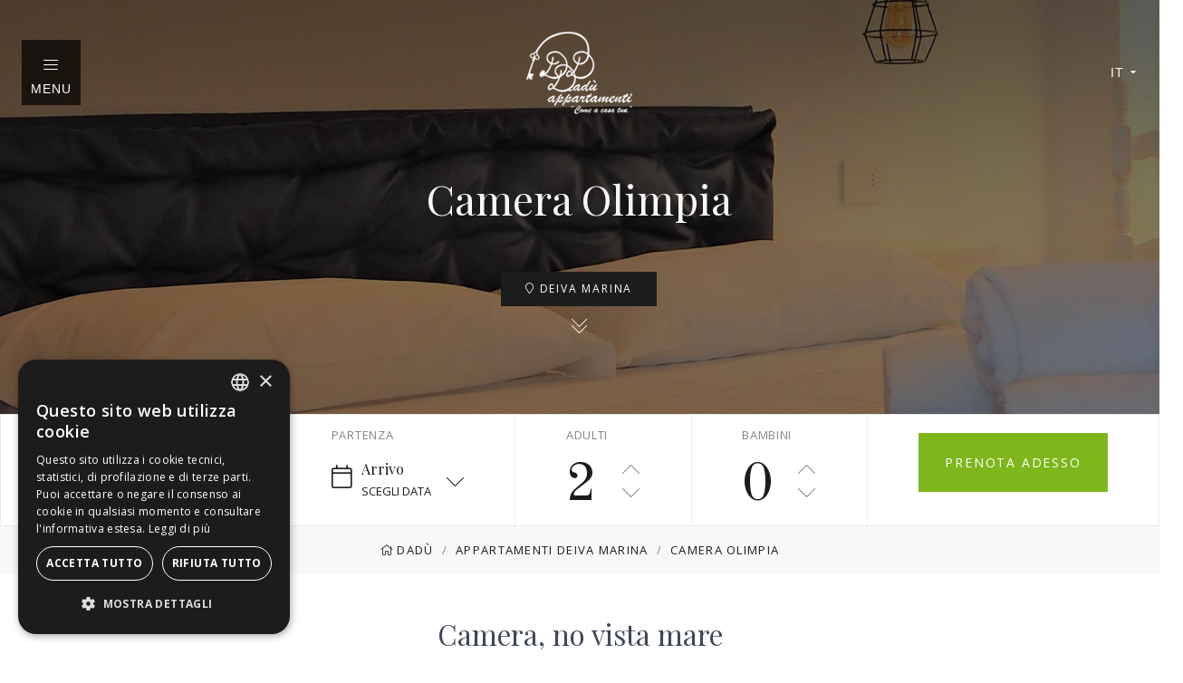

--- FILE ---
content_type: text/html; charset=UTF-8
request_url: https://www.daduappartamenti.com/appartamenti/deiva-marina/camera-olimpia-deiva-marina/
body_size: 11054
content:

 <!DOCTYPE html>
<html lang="it">
<head>
<title>Camera Olimpia Deiva Marina | Dadù Appartamenti Liguria</title>
<meta name="description" content="Camera Olimpia in affitto a Deiva Marina: Camera per 2 persone in affitto per la tua vacanza in zona Cinque Terre. Dadù Appartamenti dispone di appartamenti e camere in Liguria vicino alle 5 Terre.">
<link rel="canonical" href="https://www.daduappartamenti.com/appartamenti/deiva-marina/camera-olimpia-deiva-marina/" />  <meta http-equiv="Content-Type" content="text/html; charset=utf-8" />
<meta name="viewport" content="width=device-width, initial-scale=1.0">
<meta http-equiv="X-UA-Compatible" content="IE=edge">
<meta name="format-detection" content="telephone=no">                                               
<link rel="apple-touch-icon-precomposed" href="https://www.daduappartamenti.com/images/favicon-apple.png"/>

<link rel="apple-touch-icon" sizes="57x57" href="https://www.daduappartamenti.com/images/apple-icon-57x57.png">
<link rel="apple-touch-icon" sizes="60x60" href="https://www.daduappartamenti.com/images/apple-icon-60x60.png">
<link rel="apple-touch-icon" sizes="72x72" href="https://www.daduappartamenti.com/images/apple-icon-72x72.png">
<link rel="apple-touch-icon" sizes="76x76" href="https://www.daduappartamenti.com/images/apple-icon-76x76.png">
<link rel="apple-touch-icon" sizes="114x114" href="https://www.daduappartamenti.com/images/apple-icon-114x114.png">
<link rel="apple-touch-icon" sizes="120x120" href="https://www.daduappartamenti.com/images/apple-icon-120x120.png">
<link rel="apple-touch-icon" sizes="144x144" href="https://www.daduappartamenti.com/images/apple-icon-144x144.png">
<link rel="apple-touch-icon" sizes="152x152" href="https://www.daduappartamenti.com/images/apple-icon-152x152.png">
<link rel="apple-touch-icon" sizes="180x180" href="https://www.daduappartamenti.com/images/apple-icon-180x180.png">
<link rel="icon" type="image/png" sizes="192x192"  href="https://www.daduappartamenti.com/images/android-icon-192x192.png">
<link rel="manifest" href="https://www.daduappartamenti.com/images/manifest.json">
<meta name="msapplication-TileColor" content="#203260">
<meta name="msapplication-TileImage" content="https://www.daduappartamenti.com/images/ms-icon-144x144.png">
<!-- Chrome, Firefox OS and Opera -->
<meta name="theme-color" content="#203260">
<!-- Windows Phone -->
<meta name="msapplication-navbutton-color" content="#203260">
<!-- iOS Safari -->
<meta name="apple-mobile-web-app-status-bar-style" content="#203260">
<!-- ========== HREF Lang ========== -->
<link rel="alternate" hreflang="en" href="https://www.daduappartamenti.com/en/apartments/deiva-marina/room-olimpia-deiva-marina/" /><link rel="alternate" hreflang="fr" href="https://www.daduappartamenti.com/fr/appartements/deiva-marina/chambre-olimpia-deiva-marina/" /><link rel="alternate" hreflang="de" href="https://www.daduappartamenti.com/de/wohnungen/deiva-marina/zimmer-olimpia-deiva-marina/" />             
<!-- ======== END / HREF Lang ====== -->
<link rel="stylesheet" href="https://www.daduappartamenti.com/css/style.css">

<script type="text/javascript" charset="UTF-8" src="//cdn.cookie-script.com/s/b883744540ce76aa38fc3d889ef82df6.js"></script>
<!-- Google Tag Manager -->
<script>(function(w,d,s,l,i){w[l]=w[l]||[];w[l].push({'gtm.start':
new Date().getTime(),event:'gtm.js'});var f=d.getElementsByTagName(s)[0],
j=d.createElement(s),dl=l!='dataLayer'?'&l='+l:'';j.async=true;j.src=
'https://www.googletagmanager.com/gtm.js?id='+i+dl;f.parentNode.insertBefore(j,f);
})(window,document,'script','dataLayer','GTM-NJHV5NJ');</script>
<!-- End Google Tag Manager -->                              <script type='application/ld+json'>
{
        "@context": "http://www.schema.org",
        "@type": "LocalBusiness",
        "name": "Dadù Appartamenti",
        "priceRange": "€€",
        "url": "https://www.daduappartamenti.com/",
        "logo": "https://www.daduappartamenti.com/images/dadu-appartamenti-liguria_logo_hidheader.png",
        "image": "https://www.daduappartamenti.com/images/slide/dadu-appartamenti-liguria-vacanze-italia2.jpg",
        "description": "Collocati tra le famose 5 Terre e Portofino la Dadù Appartamenti dispone di appartamenti nel Golfo del Tigullio e Liguria. ",
        "address": {
                "@type": "PostalAddress",
                "streetAddress": "Via Pietro Mancini 63",
                "addressLocality": "Deiva Marina",
                "addressRegion": "SP",
                "postalCode": "19013",
                "addressCountry": "Italia"
        },
        "geo": {
                "@type": "GeoCoordinates",
                "latitude": "",
                "longitude": ""
        },

    "contactPoint" : [
        { "@type" : "ContactPoint",
            "telephone" : "+39 338 8692952",
            "contactType" : "customer service",
            "areaServed" : "IT"
        },
    "sameAs": [
        "https://www.facebook.com/daduappartamenti/",
        "https://www.instagram.com/dadu_appartamenti/",
        "https://www.daduappartamenti.com"
    ]]
}
 </script></head>
  <body class="milenia-body--scheme-lightbrown">

  
	<!-- Google Tag Manager (noscript) -->
<noscript><iframe src="https://www.googletagmanager.com/ns.html?id=GTM-NJHV5NJ"
height="0" width="0" style="display:none;visibility:hidden"></iframe></noscript>
<!-- End Google Tag Manager (noscript) -->
  <div class="milenia-preloader"></div>

        <span class="milenia-sidebar-hidden-overlay"></span>
        <aside id="milenia-sidebar-hidden" aria-hidden="true" class="milenia-sidebar-hidden">
            <button type="button" data-sidebar-hidden="#milenia-sidebar-hidden" aria-expanded="false" aria-controls="milenia-sidebar-hidden" aria-haspopup="true" class="milenia-sidebar-hidden-close"><i class="icon icon-cross"></i></button>



            <header class="milenia-sidebar-hidden-header">
                <div class="milenia-sidebar-hidden-items">
                    <div><a href="https://www.daduappartamenti.com/" class="milenia-ln--independent"><img src="https://www.daduappartamenti.com/images/dadu-appartamenti-liguria_logo_hidheader.png" alt="Dadù Appartamenti Liguria"></a></div>
                </div>
            </header>



            <div class="milenia-sidebar-hidden-content">

                <nav class="milenia-navigation-container milenia--nice-scrolled">
                    <ul class="milenia-navigation-vertical">
                                  <li class="menu-item"><a class="milenia-ln--independent" href="https://www.daduappartamenti.com/" title="Home page Dadù Appartamenti Liguria"> Home</a></li>
                                                   <li class="menu-item menu-item-has-children ">
                                <a class="milenia-ln--independent" href="https://www.daduappartamenti.com/appartamenti.html" title="Appartamenti & Camere Dadù Appartamenti Liguria">Appartamenti & Camere</a>

                               <ul class="sub-menu">
                                       
                                               <li class="menu-item"><a class="milenia-ln--independent" href="https://www.daduappartamenti.com/appartamenti/chiavari/" title="Appartamenti Chiavari"><i class="fal fa-street-view"></i> Chiavari</a></li>
                                                
                                               <li class="menu-item"><a class="milenia-ln--independent" href="https://www.daduappartamenti.com/appartamenti/deiva-marina/" title="Appartamenti Deiva Marina"><i class="fal fa-street-view"></i> Deiva Marina</a></li>
                                                
                                               <li class="menu-item"><a class="milenia-ln--independent" href="https://www.daduappartamenti.com/appartamenti/folgaria/" title="Appartamenti Folgaria"><i class="fal fa-street-view"></i> Folgaria</a></li>
                                                
                                               <li class="menu-item"><a class="milenia-ln--independent" href="https://www.daduappartamenti.com/appartamenti/levanto/" title="Appartamenti Levanto"><i class="fal fa-street-view"></i> Levanto</a></li>
                                                
                                               <li class="menu-item"><a class="milenia-ln--independent" href="https://www.daduappartamenti.com/appartamenti/sestri-levante/" title="Appartamenti Sestri Levante"><i class="fal fa-street-view"></i> Sestri Levante</a></li>
                                                                                           </ul>
                                           </li>

                                                

                 <li class="menu-item "><a class="milenia-ln--independent target_blank" href="https://booking.slope.it/de26bb74-1d07-4e1b-a075-1b1c3c3236a4" title="Prenota Online"> Prenota Online </a></li>
                 

                 <li class="menu-item "><a class="milenia-ln--independent " href="https://www.daduappartamenti.com/offerte.html" title="Offerte"> Offerte </a></li>
                                            <li class="menu-item menu-item-has-children ">
                                <a class="milenia-ln--independent" href="https://www.daduappartamenti.com/#" title="Dove siamo"><i class="fal fa-map-marker"></i> Dove siamo</a>

                               <ul class="sub-menu">
                                   <li class="menu-item"><a class="milenia-ln--independent" href="https://www.daduappartamenti.com/mappa-appartamenti-liguria.html"> Mappa Appartamenti</a></li>
                                              <li class="menu-item"><a class="milenia-ln--independent" href="https://www.daduappartamenti.com/liguria/golfo-del-tigullio/chiavari.html"> Chiavari</a></li>
                                              <li class="menu-item"><a class="milenia-ln--independent" href="https://www.daduappartamenti.com/liguria/cinque-terre/deiva-marina.html"> Deiva Marina</a></li>
                                              <li class="menu-item"><a class="milenia-ln--independent" href="https://www.daduappartamenti.com/liguria/cinque-terre/levanto.html"> Levanto</a></li>
                                              <li class="menu-item"><a class="milenia-ln--independent" href="https://www.daduappartamenti.com/liguria/golfo-del-tigullio/sestri-levante.html"> Sestri Levante</a></li>
                                              <li class="menu-item"><a class="milenia-ln--independent" href="https://www.daduappartamenti.com/trentino/alpe-cimbra/folgaria.html"> Folgaria</a></li>
                                                          </ul>

                 </li>
                    	 

                 <li class="menu-item "><a class="milenia-ln--independent " href="https://www.daduappartamenti.com/itinerari.html" title="Itinerari / Dintorni"><i class="fal fa-directions"></i> Itinerari / Dintorni </a></li>
                 

                 <li class="menu-item "><a class="milenia-ln--independent " href="https://www.daduappartamenti.com/contatti.html" title="Contatti"> Contatti </a></li>
                 

                 <li class="menu-item "><a class="milenia-ln--independent " href="https://www.daduappartamenti.com/privacy.html" title="Privacy"> Privacy </a></li>
                 
                     <li class="menu-item"><a href="https://daduappartamenti.us19.list-manage.com/subscribe/post?u=476d7c1b968a25da53eb4a5ce&amp;id=29671a4b4e" class="milenia-ln--independent target_blank" title="La nostra Mailing List"><i class="fal fa-paper-plane"></i> Mailing List</a></li>



                    </ul>
                </nav>

            </div>



            <footer class="milenia-sidebar-hidden-footer">
                <div class="milenia-sidebar-hidden-items">


                    <div>

                       <ul class="milenia-social-icons milenia-social-icon--scheme-secondary milenia-list--unstyled">
                            <li ><a href="#"><img src="https://www.daduappartamenti.com/images/it.png" alt="Versione Italiana del sito web" class="mobile_show" /></a></li>
                                              
                                   <li> <a href="https://www.daduappartamenti.com/en/apartments/deiva-marina/room-olimpia-deiva-marina/" class="milenia-ln--independent"><img src="https://www.daduappartamenti.com/images/en.png" alt="English" class="mobile_show" /></a> </li>

                    
                                   <li> <a href="https://www.daduappartamenti.com/de/wohnungen/deiva-marina/zimmer-olimpia-deiva-marina/" class="milenia-ln--independent"><img src="https://www.daduappartamenti.com/images/de.png" alt="Deutsch" class="mobile_show" /></a> </li>

                    
                                   <li> <a href="https://www.daduappartamenti.com/fr/appartements/deiva-marina/chambre-olimpia-deiva-marina/" class="milenia-ln--independent"><img src="https://www.daduappartamenti.com/images/fr.png" alt="Français" class="mobile_show" /></a> </li>

                                            </ul>


                        <ul class="milenia-social-icons milenia-social-icon--scheme-secondary milenia-list--unstyled" style="clear:left;">
                            <li><a href="https://www.facebook.com/daduappartamenti/" class="target_blank"><i class="fab fa-facebook-f"></i></a></li>
                            <li><a href="https://www.instagram.com/dadu_appartamenti/" class="target_blank"><i class="fab fa-instagram"></i></a></li>
                        </ul>
                    </div>
                </div>
            </footer>


        </aside>




        <div id="milenia-page-wrapper" class="milenia-page-wrapper">






            <header id="milenia-header" class="milenia-header milenia-header--transparent milenia-header--transparent-single">

                <div class="milenia-header-section-md milenia-header-section--sticky-xl ">

                    <div class="milenia-header-col milenia-header-col-md-4 milenia-header-col-sm-4 milenia-aligner milenia-aligner--valign-middle milenia-header-col--padding-default milenia-header-col--padding-small-md milenia-header-col--content-align-left-md ">
                        <div class="milenia-aligner-outer outer-header-da">
                            <div class="milenia-aligner-inner">
                                <div class="milenia-header-items" style="display:block !important">
                                    <div class="">
                                        <button type="button" data-sidebar-hidden="#milenia-sidebar-hidden" aria-expanded="false" aria-controls="milenia-sidebar-hidden" aria-haspopup="true" class="milenia-header-menu-btn milenia-sidebar-hidden-btn"><i class="icon icon-menu"></i>Menu</button>
        </div>

                                </div>
                            </div>
                        </div>
                    </div>





                    <div class="milenia-header-col milenia-header-col-md-4 milenia-header-col-sm-3 milenia-aligner milenia-aligner--valign-middle milenia-header-col--padding-default milenia-header-col--padding-small-md">
                        <div class="milenia-aligner-outer outer-header-da">
                            <div class="milenia-aligner-inner">
                                <div class="milenia-header-items">
                                    <div><a href="https://www.daduappartamenti.com/" class="milenia-ln--independent"><img class="hide_mobile" src="https://www.daduappartamenti.com/images/dadu-appartamenti-liguria_logo.png" alt="Dadù Appartamenti Deiva Marina"><img class="mobile_show" src="https://www.daduappartamenti.com/images/dadu-appartamenti-liguria_logo_mobile.png" alt="Dadù Appartamenti Deiva Marina"></a></div>
                                </div>
                            </div>
                        </div>
                    </div>




                    <div class="milenia-header-col milenia-header-col-md-4 milenia-header-col-sm-3 milenia-aligner milenia-aligner--valign-middle milenia-header-col--content-align-right-md milenia-header-col--padding-default milenia-header-col--padding-small-md hide_mobile">
                        <div class="milenia-aligner-outer outer-header-da">
                            <div class="milenia-aligner-inner">
                                <div class="milenia-header-items">

                                    <div class="half_mobile">

                                        <div class="milenia-dropdown milenia-dropdown--title-icon milenia-dropdown--languages">
                                            <button type="button" class="milenia-dropdown-title"><img src="https://www.daduappartamenti.com/images/it.png" alt="Versione Italiana del sito web" class="mobile_show" width="14" height="11" /> IT<i class="fa fa-caret-down milenia-dropdown-icon--state-default"></i><i class="fa fa-caret-up milenia-dropdown-icon--state-opened"></i></button>
                                            <ul class="milenia-dropdown-element">
                                                <li> <a href="https://www.daduappartamenti.com/en/apartments/deiva-marina/room-olimpia-deiva-marina/" class="milenia-ln--independent">English</a> </li>
 <li> <a href="https://www.daduappartamenti.com/de/wohnungen/deiva-marina/zimmer-olimpia-deiva-marina/" class="milenia-ln--independent">Deutsch</a> </li>
 <li> <a href="https://www.daduappartamenti.com/fr/appartements/deiva-marina/chambre-olimpia-deiva-marina/" class="milenia-ln--independent">Français</a> </li>
                                             </ul>
                                        </div>

                                    </div>
                                      
                                </div>
                            </div>
                        </div>
                    </div>
                                                </div>

 </header>




      <div dir="ltr" class="rev_slider_wrapper fullscreenbanner-container">
        <div id="rev-slider-3" data-version="5.4.5" class="milenia-d-none rev-slider fullscreenabanner rev-has-scrollbottom-icon">
          <ul>



            <li data-transition="fade" data-speed="300" data-delay="9000"><img src="https://www.daduappartamenti.com/images/slide/camera-olimpia-deiva-marina-dadu-liguria_slide.jpg" alt="Camera Olimpia" data-bgposition="center center" data-bgfit="cover" data-bgrepeat="no-repeat" data-bgparallax="2" class="rev-slidebg">



          
 <div data-frames="[{&quot;delay&quot;:600,&quot;speed&quot;:2000,&quot;frame&quot;:&quot;0&quot;,&quot;from&quot;:&quot;y:[100%];z:0;rX:0deg;rY:0;rZ:0;sX:1;sY:1;skX:0;skY:0;opacity:0;&quot;,&quot;to&quot;:&quot;o:1;&quot;,&quot;ease&quot;:&quot;Power4.easeInOut&quot;},{&quot;delay&quot;:&quot;wait&quot;,&quot;speed&quot;:1000,&quot;frame&quot;:&quot;999&quot;,&quot;to&quot;:&quot;auto:auto;&quot;,&quot;ease&quot;:&quot;Power3.easeInOut&quot;}]" data-x="center" data-y="center" data-hoffset="0" data-voffset="['100', '100', '120', '140']" data-width="['1000']" data-textAlign="['center']" class="tp-caption"><a href="#" class="milenia-btn milenia-btn--scheme-dark milenia-btn--small milenia-btn--unbordered"><i class="fal fa-map-marker"></i> Deiva Marina</a>

    </div>
        

                  <h1 data-frames="[{&quot;delay&quot;:400,&quot;speed&quot;:2000,&quot;frame&quot;:&quot;0&quot;,&quot;from&quot;:&quot;y:[100%];z:0;rX:0deg;rY:0;rZ:0;sX:1;sY:1;skX:0;skY:0;opacity:0;&quot;,&quot;to&quot;:&quot;o:1;&quot;,&quot;ease&quot;:&quot;Power4.easeInOut&quot;},{&quot;delay&quot;:&quot;wait&quot;,&quot;speed&quot;:1000,&quot;frame&quot;:&quot;999&quot;,&quot;to&quot;:&quot;auto:auto;&quot;,&quot;ease&quot;:&quot;Power3.easeInOut&quot;}]" data-x="center" data-y="center" data-hoffset="0" data-voffset="['-10', '-10', '0', '0']" data-width="['1000', '1000', '760', '560']" data-height="['auto']" data-textAlign="['center']" data-color="['#fff']" data-fontsize="['50']" data-lineheight="['70']" class="tp-caption tp-resizeme tp-layer-section-title">Camera Olimpia </h1>

                    

            </li>
  


          </ul>

        </div>
      </div>




                <div class="milenia-section milenia-section--no-py">




 	<form target="_blank" method="POST" class="milenia-booking-form milenia-booking-form--style-1" action="https://booking.slope.it/widgets/search/de26bb74-1d07-4e1b-a075-1b1c3c3236a4/it" name="reservationform" >


                                        <div class="form-group">
                                            <div class="form-col form-col--arrival-date">
                                                <div class="form-control">
                                                    <label for="booking-form-arrival-date">Arrivo</label><span class="milenia-field-datepicker milenia-field-datepicker--style-1"><span class="milenia-field-datepicker-day">18</span><span class="milenia-field-datepicker-others"><span class="milenia-field-datepicker-month-year">Gennaio, 26</span><span class="milenia-field-datepicker-dayname">Domenica</span></span></span>

                                                    <input type="text" id="datepicker_head1" name="reservation[stay][arrival]" readonly="true" class="milenia-datepicker milenia-field-datepicker-invoker" >
                                                </div>
                                            </div>
                                            <div class="form-col form-col--departure-date">
                                                <div class="form-control">
                                                    <label for="booking-form-departure-date">Partenza</label><span class="milenia-field-datepicker milenia-field-datepicker--style-1"><span class="milenia-field-datepicker-day"><i class="fal fa-calendar" style="font-size:26px;vertical-align:top !important"></i></span><span class="milenia-field-datepicker-others"><span class="milenia-field-datepicker-month-year">Arrivo</span><span class="milenia-field-datepicker-dayname">Scegli data</span></span></span>
                                                    <input type="text" id="datepicker_head2" name="reservation[stay][departure]" readonly="true" class="milenia-datepicker milenia-field-datepicker-invoker">
                                                </div>
                                            </div>
                                            <div class="form-col form-col--adults">
                                                <div class="form-control">
                                                    <label>Adulti</label>
                                                    <div class="milenia-field-counter">
                                                        <div class="milenia-field-counter-value">2</div>
                                                        <input type="hidden" name="reservation[guests][adults]" value="2" class="milenia-field-counter-target">
                                                        <button type="button" class="milenia-field-counter-control milenia-field-counter-control--decrease"></button>
                                                        <button type="button" class="milenia-field-counter-control milenia-field-counter-control--increase"></button>
                                                    </div>
                                                </div>
                                            </div>
                                            <div class="form-col form-col--children">
                                                <div class="form-control">
                                                    <label>Bambini</label>
                                                    <div class="milenia-field-counter">
                                                        <div class="milenia-field-counter-value">0</div>
                                                        <input type="hidden" name="reservation[guests][children]" value="0" class="milenia-field-counter-target">
                                                        <button type="button" class="milenia-field-counter-control milenia-field-counter-control--decrease"></button>
                                                        <button type="button" class="milenia-field-counter-control milenia-field-counter-control--increase"></button>
                                                    </div>
                                                </div>
                                            </div>
                                            <div class="form-col form-col--action">
                                                <div class="form-control">
                                                    <button type="submit" id="btn_booking_engine" class="milenia-btn milenia-btn--huge milenia-btn--scheme-primary green_btn">Prenota Adesso</button>
                                                </div>
                                            </div>
                                        </div>
                                    </form>
                                </div>
     <div   class="milenia-breadcrumb milenia-breadcrumb--small text-left milenia-colorizer--scheme-lightest">
        <div class="container">
          <nav class="milenia-breadcrumb-path milenia-colorizer-ln--dark" vocab="https://schema.org/" typeof="BreadcrumbList">
                                                    <span class="item " property="itemListElement" typeof="ListItem">
                                <a property="item" typeof="WebPage" href="https://www.daduappartamenti.com/">
                                   <i class="fal fa-home"></i>                                   <span property="name">Dadù</span>
                                </a>
                            <meta property="position" content="1">
                            </span>

                        /                            <span class="item " property="itemListElement" typeof="ListItem">
                                <a property="item" typeof="WebPage" href="https://www.daduappartamenti.com/appartamenti/deiva-marina/">
                                                                     <span property="name">Appartamenti Deiva Marina</span>
                                </a>
                            <meta property="position" content="2">
                            </span>

                        /                            <span class="item active" property="itemListElement" typeof="ListItem">
                                <a property="item" typeof="WebPage" href="https://www.daduappartamenti.com/appartamenti/deiva-marina/camera-olimpia-deiva-marina/">
                                                                     <span property="name">Camera Olimpia</span>
                                </a>
                            <meta property="position" content="3">
                            </span>

                                    </nav>
        </div>
      </div>







                    <div class="milenia-single-entity-container mb-100">
                        <div class="milenia-section">
            <main class="milenia-entity-single milenia-entity--post milenia-entity--format-image milenia-entity--style-1">


              <header class="milenia-entity-header milenia-entity-header--single text-center">
                <h3 class="milenia-entity-title">Camera, no vista mare</h3>
              </header>

                                               <div class="milenia-entity-media">
                             <img class="lazy" src="[data-uri]" data-src="https://www.daduappartamenti.com/foto_appartamenti/main/camera-olimpia-deiva-marina.jpg" alt="Camera Olimpia, Dadù Appartamenti Deiva Marina">
        </div>

                          

              <div class="milenia-entity-content  milenia-colorizer--scheme-lightest">


                        <p class="property-location" style="margin-bottom: 0.625rem;"><i class="fas fa-map-marker"></i> Via pietro mancini 23, 19013 <b>Deiva Marina</b> (SP)</p>

                        <h4  class="property-title mb-50" style="margin-top:1rem"><i class="fal fa-concierge-bell"></i> Camera Olimpia</h4>



             <div class="row mb-50">
                  <div class="col-md-12">


                    <ul class="milenia-list--unstyled milenia-list--icon milenia-list--icon-big servizi_scheda">
               <li><i class="fal fa-info-circle"></i> CIN: IT011012B4II5SKJSC</li>
               <li><i class="fal fa-user"></i>  Persone: 2</li>
               <li><i class="fal fa-bed"></i>  Nr. Camere: 1</li>
                <li><i class="fal fa-shower"></i> Nr. Bagni: 1</li>
                <li><i class="fal fa-building"></i> M<sup>2</sup> 18</li>
                <li><i class="fal fa-wifi"></i> WI-FI disponibile </li> <li><i class="fal fa-tv"></i> TV disponibile</li><li><i class="fal fa-parking"></i> Parcheggio</li>
               <li><i class="fal fa-calendar-alt"></i> Apertura Annuale</li>
                    </ul>
                  </div>
             </div>





              <p>Camera Olimpia si trova in un palazzo direttamente sul mare quindi comodo per godersi una giornata di sole. Al suo interno troverete un letto matrimoniale, un bagno privato dotato di wc, Tv, lavabo e doccia, una macchina del caff&egrave;, e un bollitore elettrico. COMPRESI NEL PREZZO: WIFI, parcheggio, lenzuola, asciugamani e un set di cortesia</p>


                <dl role="presentation" class="milenia-panels milenia-panels--toggles">
                                                <dt role="heading" aria-level="4" class="milenia-panels-title ">
                          <button id="panel-1-button" type="button" aria-expanded="false" aria-controls="panel-1" aria-disabled="false"><i class="fas fa-lightbulb"></i> Dettagli</button>
                        </dt>
                        <dd role="region" aria-labelledby="panel-1-button" id="panel-1" class="milenia-panels-definition">
                          <p>Camera, Bagno </p>
                        </dd>
                                                <dt role="heading" aria-level="4" class="milenia-panels-title">
                          <button id="panel-2-button" type="button" aria-expanded="false" aria-controls="panel-2" aria-disabled="false"><i class="fas fa-utensils"></i> Area Cucina</button>
                        </dt>
                        <dd role="region" aria-labelledby="panel-2-button" id="panel-2" class="milenia-panels-definition">
                          <p>Non c'è angolo cottura </p>
                        </dd>
                        
                        <dt role="heading" aria-level="3" class="milenia-panels-title">
                          <button id="panel-3-button" type="button" aria-expanded="false" aria-controls="panel-3" aria-disabled="false"><i class="fas fa-info-circle"></i> Servizi Generali</button>
                        </dt>
                        <dd role="region" aria-labelledby="panel-3-button" id="panel-3" class="milenia-panels-definition">
                          <p>Wifi, Parcheggio, Tv, Aria condizzionata, Riscaldamento, Biancheria, Self check-in, Macchina de caffè, Bollitore, piccolo set di benvenuto</p>
                        </dd>
                                                         <dt role="heading" aria-level="4" class="milenia-panels-title">
                          <button id="panel-4-button" type="button" aria-expanded="false" aria-controls="panel-4" aria-disabled="false"><i class="fas fa-bath"></i> Servizi Bagno</button>
                        </dt>
                        <dd role="region" aria-labelledby="panel-4-button" id="panel-4" class="milenia-panels-definition">
                          <p>Wc, Doccia, Lavabo, Ascigamani, Asciugacapelli, Set di cortesia </p>
                        </dd>
                                                          
                      </dl>



                                                  

                          <div class="milenia-entities milenia-gallery milenia-entities--style-17 mt-20 mb-20" itemscope itemtype="http://schema.org/ItemList">
                                        <div data-isotope-layout="grid" data-isotope-filter="#portfolio-filter" class="milenia-grid milenia-grid--isotope milenia-grid--cols-3">
                                            <div class="milenia-grid-sizer"></div>

                      
                                        <div class="milenia-grid-item ">
                                          <figure class="milenia-gallery-item milenia-gallery-item--with-thumb">
                                              <a href="https://www.daduappartamenti.com/foto_appartamenti/camera-olimpia-deiva-marina_20220303192123.jpg" data-fancybox="gallery" data-caption="Olimpia - Dadù Appartamenti" class="milenia-ln--independent milenia-gallery-item-link"><img class="lazy" src="[data-uri]" data-src="https://www.daduappartamenti.com/foto_appartamenti/miniature/camera-olimpia-deiva-marina_20220303192123.jpg" alt="Olimpia - Dadù Appartamenti"></a>
                          <figcaption class="milenia-gallery-item-caption">Olimpia - Dadù Appartamenti</figcaption>
                        </figure>
                                            </div>


                               
                                        <div class="milenia-grid-item ">
                                          <figure class="milenia-gallery-item milenia-gallery-item--with-thumb">
                                              <a href="https://www.daduappartamenti.com/foto_appartamenti/camera-olimpia-deiva-marina_20220303192337.jpg" data-fancybox="gallery" data-caption="Olimpia - Dadù Appartamenti" class="milenia-ln--independent milenia-gallery-item-link"><img class="lazy" src="[data-uri]" data-src="https://www.daduappartamenti.com/foto_appartamenti/miniature/camera-olimpia-deiva-marina_20220303192337.jpg" alt="Olimpia - Dadù Appartamenti"></a>
                          <figcaption class="milenia-gallery-item-caption">Olimpia - Dadù Appartamenti</figcaption>
                        </figure>
                                            </div>


                               
                                        <div class="milenia-grid-item ">
                                          <figure class="milenia-gallery-item milenia-gallery-item--with-thumb">
                                              <a href="https://www.daduappartamenti.com/foto_appartamenti/camera-olimpia-deiva-marina_20220303192013.jpg" data-fancybox="gallery" data-caption="Olimpia - Dadù Appartamenti" class="milenia-ln--independent milenia-gallery-item-link"><img class="lazy" src="[data-uri]" data-src="https://www.daduappartamenti.com/foto_appartamenti/miniature/camera-olimpia-deiva-marina_20220303192013.jpg" alt="Olimpia - Dadù Appartamenti"></a>
                          <figcaption class="milenia-gallery-item-caption">Olimpia - Dadù Appartamenti</figcaption>
                        </figure>
                                            </div>


                               
                                        <div class="milenia-grid-item ">
                                          <figure class="milenia-gallery-item milenia-gallery-item--with-thumb">
                                              <a href="https://www.daduappartamenti.com/foto_appartamenti/camera-olimpia-deiva-marina_20220304120136.jpg" data-fancybox="gallery" data-caption="Olimpia - Dadù Appartamenti" class="milenia-ln--independent milenia-gallery-item-link"><img class="lazy" src="[data-uri]" data-src="https://www.daduappartamenti.com/foto_appartamenti/miniature/camera-olimpia-deiva-marina_20220304120136.jpg" alt="Olimpia - Dadù Appartamenti"></a>
                          <figcaption class="milenia-gallery-item-caption">Olimpia - Dadù Appartamenti</figcaption>
                        </figure>
                                            </div>


                               
                                        <div class="milenia-grid-item ">
                                          <figure class="milenia-gallery-item milenia-gallery-item--with-thumb">
                                              <a href="https://www.daduappartamenti.com/foto_appartamenti/camera-olimpia-deiva-marina_20210406100740.jpg" data-fancybox="gallery" data-caption="Olimpia - Dadù Appartamenti" class="milenia-ln--independent milenia-gallery-item-link"><img class="lazy" src="[data-uri]" data-src="https://www.daduappartamenti.com/foto_appartamenti/miniature/camera-olimpia-deiva-marina_20210406100740.jpg" alt="Olimpia - Dadù Appartamenti"></a>
                          <figcaption class="milenia-gallery-item-caption">Olimpia - Dadù Appartamenti</figcaption>
                        </figure>
                                            </div>


                               
                                        <div class="milenia-grid-item ">
                                          <figure class="milenia-gallery-item milenia-gallery-item--with-thumb">
                                              <a href="https://www.daduappartamenti.com/foto_appartamenti/camera-olimpia-deiva-marina_20220305112019.jpg" data-fancybox="gallery" data-caption="Olimpia - Dadù Appartamenti" class="milenia-ln--independent milenia-gallery-item-link"><img class="lazy" src="[data-uri]" data-src="https://www.daduappartamenti.com/foto_appartamenti/miniature/camera-olimpia-deiva-marina_20220305112019.jpg" alt="Olimpia - Dadù Appartamenti"></a>
                          <figcaption class="milenia-gallery-item-caption">Olimpia - Dadù Appartamenti</figcaption>
                        </figure>
                                            </div>


                                                </div>
                                    </div>

                         


                 <hr/>

                <h3 class="property-title"><i class="fal fa-directions"></i> Posizione sulla Mappa</h3>
                 <p><b>Via pietro mancini 23</b>, 19013 <b>Deiva Marina</b> (SP)</p>



                                                                                            


                    <div id="gmap-1" data-locations="[{&quot;lat&quot;: 44.2162344, &quot;lon&quot;: 9.5141723, &quot;icon&quot;: &quot;https://www.daduappartamenti.com/images/marker-green-and-yellow.png&quot;, &quot;title&quot;: &quot;Camera Olimpia&quot;}]" class="milenia-gmap"></div>



                   <form target="_blank" class="mb-50" action="https://maps.google.com/maps?saddr={}&daddr={}" method="GET">
               <input value="Via pietro mancini 23, 19013 Deiva Marina (SP@44.2162344, 9.5141723" name="daddr" type="hidden" />

                                       <div class="form-group">
                                         <div class="form-col">
                                         <input type="text" name="saddr" required placeholder="Inserisci il tuo indirizzo di partenza..." class="form-control" style="background:#fff;">

                                        </div>
                                      </div>


                                               <div class="form-group">
                <div class="form-col">
                  <button type="submit" class="milenia-btn">Ottieni indicazioni</button>
                </div>
              </div>


                                </form>
           

             <section class="milenia-section ">
                  <div class="milenia-section">

                    <div class="milenia-entities milenia-entities--style-3 milenia-entities--filled">
                      <div class="milenia-grid milenia-grid--cols-1 milenia-grid--no-gutters">
                        <div class="milenia-grid-item">

                          <article class="milenia-entity milenia-entity--format-image">
                            <div class="milenia-entity-media"><a href="https://www.daduappartamenti.com/liguria/cinque-terre/deiva-marina/" aria-labelledby="entity-heading-20" data-bg-image-src="https://www.daduappartamenti.com/foto_territorio/miniature/deiva-marina-dadu-appartamenti.jpg" class="milenia-entity-link milenia-ln--independent"></a></div>
                            <div class="milenia-entity-content milenia-aligner" style="background:#fff;">
                              <div class="milenia-aligner-outer">
                                <div class="milenia-aligner-inner">
                                  <header class="milenia-entity-header">
                                    <div class="milenia-entity-meta">
                                      <div class="milenia-entity-categories"><span><a href="#" class="milenia-color--unchangeable">Olimpia</a></span>
                                      </div>
                                    </div>
                                    <h2 id="entity-heading-20" class="milenia-entity-title">
                                        <a href="#" class="milenia-color--unchangeable">Deiva Marina (SP)</a>
                                        </h2>
                                  </header>

                                  <footer class="milenia-entity-footer"><a href="https://www.daduappartamenti.com/liguria/cinque-terre/deiva-marina/" class="milenia-btn"><i class="fal fa-info-circle"></i> Dettagli</a></footer>
                                </div>
                              </div>
                            </div>
                          </article>

                        </div>

                      </div>
                    </div>

                  </div>
                </section>




                  <div class="sharethis-inline-share-buttons mt-50"></div>
            <footer class="text-center mb-30 mt-50 clear_both">
                    <nav>
                      <ul class="milenia-list--unstyled milenia-pagination milenia-pagination--stretched">
                        <li class="milenia-pagination--pushed-to-left-md"><a href="https://www.daduappartamenti.com/appartamenti/deiva-marina/" class="prev page-numbers">Tutte le nostre sistemazioni</a></li>
                      </ul>
                    </nav>
                  </footer>

               </div>



            </main>
          </div>
          </div>


               <div class="milenia-content milenia-content--no-py">
        <div class="container">
          <div class="row">
            <main class="col">


              <div class="milenia-entity-content mb-20 ">


                                                  <section class="milenia-section">
                    <h6 class="milenia-section-subtitle milenia-color--unchangeable text-center">Dadù Appartamenti <i class="fal fa-map-marker"></i> Liguria <i class="fal fa-map-marker"></i> Trentino</h6>
                  <h2 class="milenia-section-title text-center">Appartamenti &amp; Camere</h2>

                  <div class="milenia-section">

                    <div class="milenia-entities milenia-entities--style-11">
                      <div class="milenia-grid milenia-grid--cols-3">




                                                           <div class="milenia-grid-item">

                          <article class="milenia-entity milenia-entity--with-thumb">
                            <div class="milenia-entity-media"><a href="https://www.daduappartamenti.com/appartamenti/chiavari/appartamento-lalla-fede-chiavari/" aria-labelledby="rooms-4-heading-2" class="milenia-ln--independent"><img class="lazy" width="420" height="292" src="[data-uri]" data-src="https://www.daduappartamenti.com/foto_appartamenti/main/miniature/appartamento-lalla-fedè-chiavari.jpg" alt="Lalla Fedè"></a></div>
                            <div class="milenia-entity-content milenia-aligner">
                              <div class="milenia-aligner-outer">
                                <div class="milenia-aligner-inner">
                                  <header class="milenia-entity-header">

                                    <h2 id="rooms-4-heading-2" class="milenia-entity-title"><a href="https://www.daduappartamenti.com/appartamenti/chiavari/appartamento-lalla-fede-chiavari/" class="milenia-color--unchangeable">Appartamento <b>Lalla Fedè</b></a></h2>
                                  </header>



                                  <div class="milenia-entity-body">
                                       <i class="fal fa-map-marker"></i> <b>Chiavari</b>   (GE)     <i class="fal fa-user"></i> <b>4+2</b> Persone                               <p> Appartamento situato nel cuore dei caratteristici caruggi di Chiavari  </p>
                                  </div>

                                  <footer class="milenia-entity-footer"><a href="https://www.daduappartamenti.com/appartamenti/chiavari/appartamento-lalla-fede-chiavari/" title="Dettagli Appartamento Lalla Fedè" class="milenia-btn milenia-btn--scheme-secondary"><i class="fal fa-info-circle"></i> Dettagli</a></footer>
                                </div>
                              </div>
                            </div>
                          </article>

                        </div>


                                                             <div class="milenia-grid-item">

                          <article class="milenia-entity milenia-entity--with-thumb">
                            <div class="milenia-entity-media"><a href="https://www.daduappartamenti.com/appartamenti/deiva-marina/appartamento-a-spasso-nel-tempo-deiva-marina/" aria-labelledby="rooms-4-heading-7" class="milenia-ln--independent"><img class="lazy" width="420" height="292" src="[data-uri]" data-src="https://www.daduappartamenti.com/foto_appartamenti/main/miniature/appartamento-a-spasso-nel-tempo-deiva-marina.jpg" alt="A spasso nel tempo"></a></div>
                            <div class="milenia-entity-content milenia-aligner">
                              <div class="milenia-aligner-outer">
                                <div class="milenia-aligner-inner">
                                  <header class="milenia-entity-header">

                                    <h2 id="rooms-4-heading-7" class="milenia-entity-title"><a href="https://www.daduappartamenti.com/appartamenti/deiva-marina/appartamento-a-spasso-nel-tempo-deiva-marina/" class="milenia-color--unchangeable">Appartamento <b>A spasso nel tempo</b></a></h2>
                                  </header>



                                  <div class="milenia-entity-body">
                                       <i class="fal fa-map-marker"></i> <b>Deiva Marina</b>   (SP)     <i class="fal fa-user"></i> <b>4+2</b> Persone                               <p> Di nuovissima ristrutturazione dove si sente ancora il profumo degli anni '60.   </p>
                                  </div>

                                  <footer class="milenia-entity-footer"><a href="https://www.daduappartamenti.com/appartamenti/deiva-marina/appartamento-a-spasso-nel-tempo-deiva-marina/" title="Dettagli Appartamento A spasso nel tempo" class="milenia-btn milenia-btn--scheme-secondary"><i class="fal fa-info-circle"></i> Dettagli</a></footer>
                                </div>
                              </div>
                            </div>
                          </article>

                        </div>


                                                             <div class="milenia-grid-item">

                          <article class="milenia-entity milenia-entity--with-thumb">
                            <div class="milenia-entity-media"><a href="https://www.daduappartamenti.com/appartamenti/deiva-marina/camera-carolina-deiva-marina/" aria-labelledby="rooms-4-heading-8" class="milenia-ln--independent"><img class="lazy" width="420" height="292" src="[data-uri]" data-src="https://www.daduappartamenti.com/foto_appartamenti/main/miniature/camera-carolina-deiva-marina.jpg" alt="Carolina"></a></div>
                            <div class="milenia-entity-content milenia-aligner">
                              <div class="milenia-aligner-outer">
                                <div class="milenia-aligner-inner">
                                  <header class="milenia-entity-header">

                                    <h2 id="rooms-4-heading-8" class="milenia-entity-title"><a href="https://www.daduappartamenti.com/appartamenti/deiva-marina/camera-carolina-deiva-marina/" class="milenia-color--unchangeable">Camera <b>Carolina</b></a></h2>
                                  </header>



                                  <div class="milenia-entity-body">
                                       <i class="fal fa-map-marker"></i> <b>Deiva Marina</b>   (SP)     <i class="fal fa-user"></i> <b>4</b> Persone                               <p> Misura 30m2 quadri circa e si trova a Deiva Marina con una vista mozzafiato sul mar ligure.  </p>
                                  </div>

                                  <footer class="milenia-entity-footer"><a href="https://www.daduappartamenti.com/appartamenti/deiva-marina/camera-carolina-deiva-marina/" title="Dettagli Camera Carolina" class="milenia-btn milenia-btn--scheme-secondary"><i class="fal fa-info-circle"></i> Dettagli</a></footer>
                                </div>
                              </div>
                            </div>
                          </article>

                        </div>


                                                             <div class="milenia-grid-item">

                          <article class="milenia-entity milenia-entity--with-thumb">
                            <div class="milenia-entity-media"><a href="https://www.daduappartamenti.com/appartamenti/deiva-marina/camera-adelaide-deiva-marina/" aria-labelledby="rooms-4-heading-9" class="milenia-ln--independent"><img class="lazy" width="420" height="292" src="[data-uri]" data-src="https://www.daduappartamenti.com/foto_appartamenti/main/miniature/camera-adelaide-deiva-marina.jpg" alt="Adelaide"></a></div>
                            <div class="milenia-entity-content milenia-aligner">
                              <div class="milenia-aligner-outer">
                                <div class="milenia-aligner-inner">
                                  <header class="milenia-entity-header">

                                    <h2 id="rooms-4-heading-9" class="milenia-entity-title"><a href="https://www.daduappartamenti.com/appartamenti/deiva-marina/camera-adelaide-deiva-marina/" class="milenia-color--unchangeable">Camera <b>Adelaide</b></a></h2>
                                  </header>



                                  <div class="milenia-entity-body">
                                       <i class="fal fa-map-marker"></i> <b>Deiva Marina</b>   (SP)     <i class="fal fa-user"></i> <b>3</b> Persone                               <p> Affacciata direttamente sul mare e gode di una vista mozzafiato. La camera è composto da un letto matrimoniale...  </p>
                                  </div>

                                  <footer class="milenia-entity-footer"><a href="https://www.daduappartamenti.com/appartamenti/deiva-marina/camera-adelaide-deiva-marina/" title="Dettagli Camera Adelaide" class="milenia-btn milenia-btn--scheme-secondary"><i class="fal fa-info-circle"></i> Dettagli</a></footer>
                                </div>
                              </div>
                            </div>
                          </article>

                        </div>


                                                             <div class="milenia-grid-item">

                          <article class="milenia-entity milenia-entity--with-thumb">
                            <div class="milenia-entity-media"><a href="https://www.daduappartamenti.com/appartamenti/folgaria/chalet-camillo-folgaria-trentino/" aria-labelledby="rooms-4-heading-16" class="milenia-ln--independent"><img class="lazy" width="420" height="292" src="[data-uri]" data-src="https://www.daduappartamenti.com/foto_appartamenti/main/miniature/chalet-camillo-folgaria-trentino-dadu-appartamenti-liguria.jpg" alt="Camillo"></a></div>
                            <div class="milenia-entity-content milenia-aligner">
                              <div class="milenia-aligner-outer">
                                <div class="milenia-aligner-inner">
                                  <header class="milenia-entity-header">

                                    <h2 id="rooms-4-heading-16" class="milenia-entity-title"><a href="https://www.daduappartamenti.com/appartamenti/folgaria/chalet-camillo-folgaria-trentino/" class="milenia-color--unchangeable">Chalet <b>Camillo</b></a></h2>
                                  </header>



                                  <div class="milenia-entity-body">
                                       <i class="fal fa-map-marker"></i> <b>Folgaria</b>   (TN)     <i class="fal fa-user"></i> <b>8</b> Persone                               <p> ( Novità 2022 ) Nuovo appartamento in costruzione a Folgaria con 3 camere, 2 bagni, soggiorno e angolo cottura.  </p>
                                  </div>

                                  <footer class="milenia-entity-footer"><a href="https://www.daduappartamenti.com/appartamenti/folgaria/chalet-camillo-folgaria-trentino/" title="Dettagli Chalet Camillo" class="milenia-btn milenia-btn--scheme-secondary"><i class="fal fa-info-circle"></i> Dettagli</a></footer>
                                </div>
                              </div>
                            </div>
                          </article>

                        </div>


                                                             <div class="milenia-grid-item">

                          <article class="milenia-entity milenia-entity--with-thumb">
                            <div class="milenia-entity-media"><a href="https://www.daduappartamenti.com/appartamenti/levanto/appartamento-guido-levanto/" aria-labelledby="rooms-4-heading-5" class="milenia-ln--independent"><img class="lazy" width="420" height="292" src="[data-uri]" data-src="https://www.daduappartamenti.com/foto_appartamenti/main/miniature/appartamento-guido-levanto.jpg" alt="Guido"></a></div>
                            <div class="milenia-entity-content milenia-aligner">
                              <div class="milenia-aligner-outer">
                                <div class="milenia-aligner-inner">
                                  <header class="milenia-entity-header">

                                    <h2 id="rooms-4-heading-5" class="milenia-entity-title"><a href="https://www.daduappartamenti.com/appartamenti/levanto/appartamento-guido-levanto/" class="milenia-color--unchangeable">Appartamento <b>Guido</b></a></h2>
                                  </header>



                                  <div class="milenia-entity-body">
                                       <i class="fal fa-map-marker"></i> <b>Levanto</b>   (SP)     <i class="fal fa-user"></i> <b>4+2</b> Persone                               <p> Appartamento ideale per max 6 persone situato a Levanto vicino a Monterosso  </p>
                                  </div>

                                  <footer class="milenia-entity-footer"><a href="https://www.daduappartamenti.com/appartamenti/levanto/appartamento-guido-levanto/" title="Dettagli Appartamento Guido" class="milenia-btn milenia-btn--scheme-secondary"><i class="fal fa-info-circle"></i> Dettagli</a></footer>
                                </div>
                              </div>
                            </div>
                          </article>

                        </div>


                                                             <div class="milenia-grid-item">

                          <article class="milenia-entity milenia-entity--with-thumb">
                            <div class="milenia-entity-media"><a href="https://www.daduappartamenti.com/appartamenti/levanto/appartamento-rina-levanto/" aria-labelledby="rooms-4-heading-6" class="milenia-ln--independent"><img class="lazy" width="420" height="292" src="[data-uri]" data-src="https://www.daduappartamenti.com/foto_appartamenti/main/miniature/appartamento-rina-levanto.jpg" alt="Rina"></a></div>
                            <div class="milenia-entity-content milenia-aligner">
                              <div class="milenia-aligner-outer">
                                <div class="milenia-aligner-inner">
                                  <header class="milenia-entity-header">

                                    <h2 id="rooms-4-heading-6" class="milenia-entity-title"><a href="https://www.daduappartamenti.com/appartamenti/levanto/appartamento-rina-levanto/" class="milenia-color--unchangeable">Appartamento <b>Rina</b></a></h2>
                                  </header>



                                  <div class="milenia-entity-body">
                                       <i class="fal fa-map-marker"></i> <b>Levanto</b>   (SP)     <i class="fal fa-user"></i> <b>4+2</b> Persone                               <p> Appartamento con parcheggio situato nel cuore di Levanto vicino alle 5 Terre  </p>
                                  </div>

                                  <footer class="milenia-entity-footer"><a href="https://www.daduappartamenti.com/appartamenti/levanto/appartamento-rina-levanto/" title="Dettagli Appartamento Rina" class="milenia-btn milenia-btn--scheme-secondary"><i class="fal fa-info-circle"></i> Dettagli</a></footer>
                                </div>
                              </div>
                            </div>
                          </article>

                        </div>


                                                             <div class="milenia-grid-item">

                          <article class="milenia-entity milenia-entity--with-thumb">
                            <div class="milenia-entity-media"><a href="https://www.daduappartamenti.com/appartamenti/sestri-levante/appartamento-ercole-sestri-levante/" aria-labelledby="rooms-4-heading-15" class="milenia-ln--independent"><img class="lazy" width="420" height="292" src="[data-uri]" data-src="https://www.daduappartamenti.com/foto_appartamenti/main/miniature/appartamento-ercole-sestri-levante.jpg" alt="Ercole"></a></div>
                            <div class="milenia-entity-content milenia-aligner">
                              <div class="milenia-aligner-outer">
                                <div class="milenia-aligner-inner">
                                  <header class="milenia-entity-header">

                                    <h2 id="rooms-4-heading-15" class="milenia-entity-title"><a href="https://www.daduappartamenti.com/appartamenti/sestri-levante/appartamento-ercole-sestri-levante/" class="milenia-color--unchangeable">Appartamento <b>Ercole</b></a></h2>
                                  </header>



                                  <div class="milenia-entity-body">
                                       <i class="fal fa-map-marker"></i> <b>Sestri Levante</b>   (GE)     <i class="fal fa-user"></i> <b>4+2</b> Persone                               <p> Nuovo appartamento a Sestri Levante ideale per 6 persone con giardino  </p>
                                  </div>

                                  <footer class="milenia-entity-footer"><a href="https://www.daduappartamenti.com/appartamenti/sestri-levante/appartamento-ercole-sestri-levante/" title="Dettagli Appartamento Ercole" class="milenia-btn milenia-btn--scheme-secondary"><i class="fal fa-info-circle"></i> Dettagli</a></footer>
                                </div>
                              </div>
                            </div>
                          </article>

                        </div>


                                   



                      </div>
                    </div>


                 </div>
              </section>
               

              </div>
            </main>
          </div>
        </div>
      </div>


        <footer id="milenia-footer" class="milenia-footer">

          <div class="milenia-footer-row milenia-colorizer--scheme-primary milenia-footer-row--average newsletter_box">
            <div class="milenia-footer-row--inner">
              <div class="milenia-grid milenia-grid--valign-middle milenia-grid--cols-3">

                <div class="milenia-grid-item milenia-grid-item--2x milenia-widget milenia-widget--newsletter">
                  <div class="milenia-grid-item-inner">
                    <div class="milenia-grid-item-content">
                      <div class="milenia-singlefield-form-titled-wrapper">
                        <div class="milenia-singlefield-form-titled-wrapper-inner">
                          <div class="milenia-singlefield-form-title">Invio offerte e news</div>
                          <div class="milenia-singlefield-form-form">



                         <form action="https://daduappartamenti.us19.list-manage.com/subscribe/post?u=476d7c1b968a25da53eb4a5ce&amp;id=29671a4b4e" method="post" id="mc-embedded-subscribe-form" name="mc-embedded-subscribe-form" class="milenia-singlefield-form milenia-newsletter-form" target="_blank" novalidate>

                              <input type="email" name="email" placeholder="Inserisci la tua Email">
    <div style="position: absolute; left: -5000px;" aria-hidden="true"><input type="text" name="b_476d7c1b968a25da53eb4a5ce_29671a4b4e" tabindex="-1" value=""></div>
                              <button type="submit" name="subscribe"><i class="icon icon-envelope"></i></button>
                            </form>




                          </div>
                        </div>
                      </div>
                    </div>
                  </div>
                </div>

                <div class="milenia-grid-item milenia-widget milenia-widget--center-aligned">
                  <div class="milenia-grid-item-inner">
                    <div class="milenia-grid-item-content">
                      <ul class="milenia-social-icons milenia-social-icons--huge milenia-list--unstyled">
                                                        <li><a href="https://www.facebook.com/daduappartamenti/"><i class="fab fa-facebook-f"></i></a></li>
                                                                                      <li><a href="https://www.instagram.com/dadu_appartamenti/"><i class="fab fa-instagram"></i></a></li>
                                                  </ul>
                    </div>
                  </div>
                </div>

              </div>
            </div>
          </div>



        <div class="milenia-footer-row milenia-colorizer--scheme-dark milenia-footer-row--medium">
          <div class="container">
            <div class="milenia-footer-row--inner">
              <div class="milenia-grid milenia-grid--cols-1">

                <div class="milenia-grid-item milenia-widget milenia-widget--info">
                  <div class="milenia-grid-item-inner">
                    <div class="milenia-grid-item-content">
                      <div class="milenia-info-widget">
                        <div class="milenia-info-widget-logo"><a href="https://www.daduappartamenti.com/" class="milenia-ln--independent"><img src="https://www.daduappartamenti.com/images/dadu-appartamenti-liguria_logo.png" alt="Dadù Appartamenti Deiva Marina Liguria"></a></div>
                        <div class="milenia-grid milenia-grid--cols-3">
                          <div class="milenia-grid-item">
                            <address><span class="milenia-text-color--contrast"><b>Dadù Appartamenti</b></span><br/>Via Pietro Mancini 63 <br>19013 Deiva Marina (SP) Liguria</address>
                          </div>
                          <div class="milenia-grid-item">
                            <address>  <a href="tel:338 8692952" class=""><span class="milenia-text-color--contrast"><i class="fal fa-phone"></i></span> <b>338 8692952</b></a><br>
                               <br/>
                    <a href="tel:331 7168497"><span class="milenia-text-color--contrast"><i class="fal fa-phone"></i></span> <b>331 7168497</b></a><br>
                    </address>
                          </div>
                          <div class="milenia-grid-item milenia-widget--email">
                            <address><a href="#"><Script Language='Javascript'>
<!--
document.write(unescape('%69%6E%66%6F%40%64%61%64%75%61%70%70%61%72%74%61%6D%65%6E%74%69%2E%63%6F%6D'));
//-->
</Script></a></address><a href="https://www.daduappartamenti.com/contatti.html" class="milenia-btn milenia-btn--unbordered">Inviaci un'Email</a>
                          </div>
                        </div>
                      </div>
                    </div>
                  </div>
                </div>

              </div>
            </div>
          </div>
        </div>



        <div class="milenia-footer-row milenia-colorizer--scheme-dark milenia-footer-row--thin">
          <div class="container">
            <div class="milenia-footer-row--inner">
              <div class="milenia-grid milenia-grid--valign-middle milenia-grid--cols-1">

                <div class="milenia-grid-item milenia-widget milenia-widget--list-horizontal">
                  <div class="milenia-grid-item-inner">
                    <div class="milenia-grid-item-content">
                      <nav class="milenia-tt-uppercase">
                        <ul>
                          <li><a href="https://www.daduappartamenti.com/privacy.html" rel="nofollow"><i class="fas fa-user-shield"></i> Privacy & Cookie Policy</a></li>
                          <li><a href="#" data-arctic-modal="#company-data"><i class="fas fa-building"></i> Dati Societari</a></li>
                        </ul>
                      </nav>
                    </div>
                  </div>
                </div>

                <div class="milenia-grid-item milenia-widget"><a href="https://www.daduappartamenti.com/credits.html"><i class="fal fa-code"></i> Design by Futuro Internet srl</a></div>
              </div>
            </div>
          </div>
        </div>

      </footer>






           <div class="milenia-d-none">
        <div id="company-data" class="milenia-modal milenia-modal--search">
          <button type="button" class="milenia-icon-btn arcticmodal-close"><i class="icon icon-cross"></i></button>
          <div class="container_modal">
          <h3><i class="fas fa-building"></i> Dati Societari</h3>
          <p>
          <b>Dadù Appartamenti Srl</b><br/>
           Via Pietro Mancini 63 19013 Deiva Marina (SP) Liguria</p>
           <p>
           <b>Partita IVA / C.F.:</b> 01501510117<br/>
           <b>Nr.Rea:</b> SP 218988<br/>
           <b>Capitale Sociale: 10.000 €</b>
           </p>

          <h3><i class="fas fa-envelope"></i> Contatti</h3>
           <p>
               <b>Email:</b> <Script Language='Javascript'>
<!--
document.write(unescape('%69%6E%66%6F%40%64%61%64%75%61%70%70%61%72%74%61%6D%65%6E%74%69%2E%63%6F%6D'));
//-->
</Script><br/>
           <b> PEC:</b> dadusrls@lamiapec.it
          </p>
          </div>
        </div>
      </div>



    </div>

    
    <script src="https://www.daduappartamenti.com/vendors/modernizr.js"></script>
    <script src="https://code.jquery.com/jquery-3.7.1.js"></script>
    <script src="https://code.jquery.com/jquery-migrate-3.4.1.js"></script>
    <script src="https://www.daduappartamenti.com/vendors/nicescroll/jquery.nicescroll.min.js"></script>
    <script src="https://www.daduappartamenti.com/vendors/jquery.easing.1.3.min.js"></script>
    <script src="https://www.daduappartamenti.com/vendors/instafeed.min.js"></script>
    <script src="https://www.daduappartamenti.com/vendors/instafeed.wrapper.min.js"></script>
    <script src="https://www.daduappartamenti.com/vendors/monkeysan.accordion.js"></script>
    <script src="https://www.daduappartamenti.com/vendors/jquery.parallax-1.1.3.min.js"></script>
    <script src="https://www.daduappartamenti.com/vendors/monkeysan.tabs.min.js"></script>
    <script src="https://www.daduappartamenti.com/vendors/monkeysan.sameheight.min.js"></script>
    <script src="https://www.daduappartamenti.com/vendors/monkeysan-tooltip/monkeysan-jquery-tooltip.js"></script>
                         <script src="https://www.daduappartamenti.com/vendors/isotope.pkgd.min.js"></script>
            <script src="https://www.daduappartamenti.com/vendors/monkeysan.jquery.nav.1.0.min.js"></script>
    <script src="https://www.daduappartamenti.com/vendors/owl-carousel/owl.carousel.min.js"></script>
                                                                            

      <script src="https://maps.google.com/maps/api/js?key=AIzaSyAfWwRa4WivEt6eeTKZCQ1SxHLop3669_I&amp;amp;libraries=geometry&amp;amp;v=3.20"></script>
    <script src="https://www.daduappartamenti.com/vendors/maplace-0.1.3.min.js"></script>

        <script src="https://www.daduappartamenti.com/vendors/arcticmodal/jquery.arcticmodal-0.3.min.js"></script>
    <script src="https://www.daduappartamenti.com/vendors/fancybox/jquery.fancybox.min.js"></script>
    <script src="https://www.daduappartamenti.com/vendors/monkeysan.validator.min.js"></script>
    <script src="https://www.daduappartamenti.com/vendors/handlebars-v4.0.5.min.js"></script>

    <script src="https://www.daduappartamenti.com/vendors/mad.customselect.js"></script>
    <script src="https://www.daduappartamenti.com/vendors/revolution/js/jquery.themepunch.tools.min.js"></script>
    <script src="https://www.daduappartamenti.com/vendors/revolution/js/jquery.themepunch.revolution.min.js"></script>
    <script src="https://www.daduappartamenti.com/vendors/jquery-ui/jquery-ui.min.js"></script>
    <script src="https://www.daduappartamenti.com/vendors/momentjs/moment.min.js"></script>

    <script src="https://www.daduappartamenti.com/vendors/monkeysan.jquery.nav.1.0.min.js"></script>
    <script src="https://www.daduappartamenti.com/vendors/owl-carousel/owl.carousel.min.js"></script>


    <script src="https://www.daduappartamenti.com/vendors/retina.min.js"></script>
    <script src="https://www.daduappartamenti.com/js/modules/milenia.sidebar-hidden.min.js"></script>
    <script src="https://www.daduappartamenti.com/js/modules/milenia.alert-box.min.js"></script>
                                  <script src="https://www.daduappartamenti.com/js/modules/milenia.isotope.js"></script>
            <script src="https://www.daduappartamenti.com/js/modules/milenia.tabbed-grid.min.js"></script>
    <script src="https://www.daduappartamenti.com/js/modules/milenia.sticky-header-section.min.js"></script>

<script src="https://www.daduappartamenti.com/js/modules/jquery.uniform.min.js"></script>
<script src="https://www.daduappartamenti.com/js/modules/lazyload.min.js"></script>


    <script src="https://www.daduappartamenti.com/js/milenia.app.js"></script>
  <script src="https://www.daduappartamenti.com/js/it.js"></script>

              <script>



                   moment.updateLocale('en', {
    weekdays : [
        "Domenica", "Lunedi", "Martedi", "Mercoledi", "Giovedi", "Venerdi", "Sabato"
    ] ,
       months : [
        "Gennaio", "Febbraio", "Marzo", "Aprile", "Maggio", "Giugno", "Luglio",
        "Agosto", "Settembre", "Ottobre", "Novembre", "Dicembre"
    ]

});


              </script>



    
<script id="mcjs" type="text/plain" data-cookiescript="accepted" data-cookiecategory="functionality">
!function(c,h,i,m,p){m=c.createElement(h),p=c.getElementsByTagName(h)[0],m.async=1,m.src=i,p.parentNode.insertBefore(m,p)}(document,"script","https://chimpstatic.com/mcjs-connected/js/users/476d7c1b968a25da53eb4a5ce/2ec6f43844343100336901ce6.js");</script>

<script type='text/plain' data-cookiescript='accepted' data-cookiecategory='functionality' src='https://platform-api.sharethis.com/js/sharethis.js#property=5df3b93e92732d0012e284ad&product=inline-share-buttons' async='async'></script>







  </body>
</html>


--- FILE ---
content_type: text/css
request_url: https://www.daduappartamenti.com/css/style.css
body_size: 201
content:
/* Google fonts */
@import url('https://fonts.googleapis.com/css?family=Old+Standard+TT:400,400i,700|Open+Sans:200,300,400,400i,600,600i,700,700i,800,800i|Playfair+Display:400,400i,700,700i,900,900i');
@import url('https://fonts.googleapis.com/css?family=Roboto:100,300,300i,400,400i,500,500i,700,700i,900,900i');
@import url('https://fonts.googleapis.com/css?family=Playfair+Display:400,400i,700,700i,900,900i');

/* Library CSS */
@import "animate.min.css";
@import "fontawesome.css";
@import "linearicons.css";
@import "milenia-icon-font.css";
@import "../vendors/owl-carousel/assets/owl.carousel.min.css";
@import "../vendors/monkeysan-tooltip/monkeysan-jquery-tooltip.css";
@import "../vendors/fancybox/jquery.fancybox.min.css";
@import "../vendors/arcticmodal/jquery.arcticmodal-0.3.css";

@import "../vendors/revolution/css/settings.css";
@import "../vendors/revolution/css/layers.min.css";

@import "../vendors/revolution/css/navigation.min.css";
@import "../vendors/jquery-ui/jquery-ui.min.css";
@import "../css/bootstrap.min.css";
@import "general.css";
@import "../privacy/privacy.css";



--- FILE ---
content_type: text/css
request_url: https://www.daduappartamenti.com/css/general.css
body_size: 70081
content:



/* ----------------------------------------
    1. Base
 ---------------------------------------- */

  
    /* ----------------------------------------
        Reset
     ---------------------------------------- */

        * {
            margin: 0;
            padding: 0;
            border: none;
            -webkit-box-sizing: border-box;
                    box-sizing: border-box;
        }

        article, aside, audio, canvas, command, datalist, details, embed, figcaption, figure, footer, header, hgroup, keygen, meter, nav, output, progress, section, source, video, main {
            display: block;
        }

        mark, rp, rt, ruby, summary, time {
            display: inline;
        }

        a, abbr, acronym, address, applet, article, aside, audio, b, blockquote, big, body, center, canvas, caption, cite, code, command, datalist, dd, del, details, dfn, dl, div, dt, em, embed, fieldset, figcaption, figure, font, footer, form, h1, h2, h3, h4, h5, h6, header, hgroup, html, i, iframe, img, ins, kbd, keygen, label, legend, li, meter, nav, object, ol, output, p, pre, progress, q, s, samp, section, small, span, source, strike, strong, sub, sup, table, tbody, tfoot, thead, th, tr, tdvideo, tt, u, ul, var {
            background: transparent;
            border: 0 none;
            font-weight: inherit;
            margin: 0;
            padding: 0;
            border: 0;
            outline: 0;
            vertical-align: top;
        }

        a {
            text-decoration: none;
            outline: none !important;
            vertical-align: baseline;
3        }
        a > i{
position:relative;vertical-align:baseline;
	
}
        a:visited{
        	color:#a97b4d;
        }

        b, strong {
            font-weight: bold;
        }

        ul, ol {
            list-style: none;
        }

        q {
            quotes: none;
        }
           i{
        	vertical-align: baseline !important;
        }


        table, table td {
            padding: 0;
            border: none;
            border-collapse: collapse;
        }

        img {
            vertical-align: top;
            max-width: 100%;
        }

        embed {
            vertical-align: top;
        }

        input, textarea {
            font-family: inherit;
            -webkit-box-sizing: border-box !important;
                    box-sizing: border-box !important;
        }

        input, button {
            -webkit-appearance: none;
            outline: none;
            background: transparent;
        }

        button::-moz-focus-inner {
            border: 0;
        }

        th {
            text-align: left;
        }

        textarea {
            outline: none !important;
        }

        button {
            cursor: pointer;
            color: inherit;
        }

        html, body {
            min-height: 100%;
        }

        fieldset, legend, label, select, input, textarea, form, button, optgroup {
            -webkit-appearance: none !important;
        }

        .property-address-map {
    height: 530px;
}
                #map_territorio {
        float: left;
        width: 100%;
        height: 500px;
        margin-bottom:20px
      }  
      #map {
        height: 100%;
        float: left;
        width: 100%;
        height: 100%;
      }
      #right-panel_territorio {
	background: #fff !important;
        width: 75%  !important;

        text-align:left  !important;
      }
      .panel {
        height: 100%;
        overflow: auto;
      }     
      
      .clear_both{
      	clear:both
      }
      
           #floating-panel {
       position: absolute;
        top: 10px;
        left: 25%;
        z-index: 5;
        background-color: #fff;
        padding: 10px;
        text-align:left;
        border: 1px solid #999;
        text-align: center;
        font-family: 'Roboto','sans-serif';
        line-height: 30px;
        z-index:9999 !important;
        padding-left: 10px;

      }
        #floating-panel input#start{
        background: rgba(182,165,154,1);border-radius:2px;border:0;color:#fff;padding:0 4px;width:auto;
        }
       #right-panel {

         position:relative;
         right:0;
        width: 100%;
        height: 100%;
        overflow:auto;
    
      }
       /* #right-panel:before{
        font-weight:600;
        	content:' Indicazioni:';
        }*/

      #floating-panel {
        background: #fff;
        font-size: 14px;text-align: left;
        font-family: Arial;
        color:#666;
        border: 0px solid #ccc;
        border-radius:0 0 5px 5px;
        box-shadow: 0 2px 2px rgba(33, 33, 33, 0.4);
        display: none;
      }
         #floating-panel select{
         	background:#172445;color:#fff;padding:10px;border-radius:3px
         }
      .adp-directions{
      	background: #fff;
      }
      .adp-placemark{
      color:#fff !important;	
      background:#666 !important;	
      }

.property-google-map-wrapper {
  position: relative; }

.property-google-map-loader {
  position: absolute;
  top: 25%;
  left: 50%;
  z-index: 10;
  text-align: center;
  -ms-transform: translate(-50%, 0);
  transform: translate(-50%, 0);
  padding: 40px 100px; }

.property-google-map-loader .loading-text {
  font-size: 18px;
  display: block;
  font-weight: 900;
  margin-bottom: 1rem; }

.property-google-map {
  width: 100%;
  height: 300px; }

@media (min-width: 768px) {
  .property-google-map {
    height: 350px; } }

@media (min-width: 992px) {
  .property-google-map {
    height: 400px; } }

@media (min-width: 1200px) {
  .property-google-map {
    height: 610px; } }

.property-google-map .infoBox img {
  z-index: 50;
  right: 0;
  bottom: 0; }

.property-google-map .property-infoBox {
  position: relative;width:280px !important;min-height:250px  !important}

.property-google-map .property-infoBox img {
  opacity: 1; }

.property-google-map .property-infoBox:before, .property-google-map .property-infoBox:after {
  content: " ";
  display: block;
  width: 0;
  height: 0;
  position: absolute;
  left: 50%; }

.property-google-map .property-infoBox:before {
  border-left: 12px solid transparent;
  border-right: 12px solid transparent;
  border-top: 12px solid transparent;
  bottom: -11px;
  margin-left: -7px; }

.property-google-map .property-infoBox:after {
  border-left: 10px solid transparent;
  border-right: 10px solid transparent;
  border-top: 10px solid transparent;
  bottom: -9px;
  margin-left: -5px; }

.property-map-sidebar {
  overflow: hidden;
  will-change: min-height; }

.property-map-sidebar__inner {
  -ms-transform: translate(0, 0);
  transform: translate(0, 0);
  transform: translate3d(0, 0, 0);
  will-change: position, transform; }
  .property-view-btn {
  margin-left: 1.4rem;
  vertical-align: middle; }

.property-view-grid {
  font-size: 2rem; }

.property-view-list {
  font-size: 1.9rem; }

.property-post {
  margin-bottom: 3rem; }

.property-thumbnail {
  position: relative; }

.property-label {
  position: absolute;
  top: 2rem;
  left: 2.2rem; }

.property-label a, .property-label span {
  display: inline-block;
  font-size: 1.1rem;
  text-transform: uppercase;
  padding: .2rem 1rem 0;
  margin-right: .4rem; }

.property-label a:last-child, .property-label span:last-child {
  margin-right: 0; }

.property-header {
  position: relative; }

.property-title {
  font-size: 1.8rem;
  margin-bottom: .4rem; }

.property-actions-wrap {
  margin: 0 0 1.4rem;
  line-height: 20px; }
    /* ----------------------------------------
        Global
    ---------------------------------------- */

        body {
            background-color: #fff;
            overflow-x: hidden;
            overflow-y: initial !important;
        }

        html {
            overflow-y: initial !important;
        }

        ::-webkit-selection {
            color: #fff;
            background-color: #ae745a;
        }

        ::-moz-selection {
            color: #fff;
            background-color: #ae745a;
        }

        ::selection {
            color: #fff;
            background-color: #ae745a;
        }

        .milenia-body--scheme-gray ::-webkit-selection {
            color: #fff;
            background-color: #948685;
        }

        .milenia-body--scheme-gray ::-moz-selection {
            color: #fff;
            background-color: #948685;
        }

        .milenia-body--scheme-gray ::selection {
            color: #fff;
            background-color: #948685;
        }

        .milenia-body--scheme-blue ::-webkit-selection {
            color: #fff;
            background-color: #19b1d1;
        }

        .milenia-body--scheme-blue ::-moz-selection {
            color: #fff;
            background-color: #19b1d1;
        }

        .milenia-body--scheme-blue ::selection {
            color: #fff;
            background-color: #19b1d1;
        }

        .milenia-body--scheme-lightbrown ::-webkit-selection {
            color: #fff;
            background-color: #c19b76;
        }

        .milenia-body--scheme-lightbrown ::-moz-selection {
            color: #fff;
            background-color: #c19b76;
        }

        .milenia-body--scheme-lightbrown ::selection {
            color: #fff;
            background-color: #c19b76;
        }

        .milenia-body--scheme-green ::-webkit-selection {
            color: #fff;
            background-color: #7eb71c;
        }

        .milenia-body--scheme-green ::-moz-selection {
            color: #fff;
            background-color: #7eb71c;
        }

        .milenia-body--scheme-green ::selection {
            color: #fff;
            background-color: #7eb71c;
        }

        .clearfix::after {
            content: "";
            display: block;
            clear: both;
        }

        .milenia-page-wrapper {
            overflow-x: hidden;
        }

        [data-bg-image-src] {
            background-size: cover;
            background-position: center;
            background-repeat: no-repeat;
        }

        .animated {
            -webkit-animation-duration: 500ms;
            animation-duration: 500ms;
        }

        .w-100 {
            width: 100%;
        }

        .nicescroll-rails {
            visibility: hidden;
        }
        
        .table_prezzi tr th{
        	background-color: #666;color:white;
        }
	  	.table_prezzi tr td:nth-child(1) {
			width:auto !important
			}
	  	.table_prezzi tr th:first-child  {
			width:70% !important
			}
				.table_prezzi tr:nth-child(odd){
					background-color:#f8f8f8 !important;
				}
				.table_prezzi tr:nth-child(even){
					background-color: #fff !important;
				}
			.table_prezzi tr td strong{
					color:#65252b;
				}
				
				
			
      		
				
				
    /* ----------------------------------------
        Typography
    ---------------------------------------- */

        :root {
            font-size: 16px;
        }

        body {
            font-family: "Open Sans", sans-serif;
            font-size: 1rem;
            line-height: 1.625rem;
            font-weight: 400;
            color: #858585;
        }

        address:not(:last-child) {
            margin-bottom: 1.625rem;
        }

        q {
            font-style: italic;
        }

        small {
            font-size: 0.875rem;
        }

        sub, sup {
            position: relative;
            font-size: 75%;
            line-height: 0;
            vertical-align: baseline;
        }

        sub {
            bottom: -0.25em;
        }

        sup {
            top: -0.5em;
        }

        q, kbd, strong, em, tt, var, span, del, big, small {
            vertical-align: baseline;
        }

        pre {
            overflow: auto;
        }

        pre:not(:last-child) {
            margin-bottom: 1.625rem;
        }

        code {
            overflow: auto;
            display: inline-block;
            vertical-align: middle;
        }

        pre, code, kbd, tt, var {
            font-size: 1rem;
            line-height: 1.625;
            padding: 5px 10px;
            color: #858585;
            background-color: #f8f8f8;
            border: 1px solid #eaeaea;
        }

        mark {
            color: #fff;
            background-color: #1c1c1c;
        }
        
        .mt-20{
        	margin-top:20px !important;
        }
        .mt-50{
        	margin-top:50px !important;
        }
        .mt-100{
        	margin-top:100px !important;
        }
        .mb-20{
        	margin-bottom:20px !important;
        }
        .mb-50{
        	margin-bottom:50px !important;
        }
        .mb-100{
        	margin-bottom:100px !important;
        }

        /* ----------------------------------------
            Headings
        ---------------------------------------- */

            h1, h2, h3, h4, h5, h6 {
                color:  #3f475a;
                font-family: "Playfair Display", serif;
                font-weight: 400;
                line-height: 1.2;
            }

            h1:not(:last-child), h2:not(:last-child), h3:not(:last-child), h4:not(:last-child), h5:not(:last-child) {
                margin-bottom: 1.2rem;
            }

            h1 {
                font-size: 3.25rem;
            }

            h2 {
                font-size: 3rem;
            }

            h3 {
                font-size: 1.95rem;
            }

            h4 {
                font-size: 1.875rem;
            }

            h5 {
                font-size: 1.5rem;
            }

            h6 {
                font-size: 1.125rem;
            }

            h6:not(:last-child) {
                margin-bottom: 1.1rem;
            }

        /* ----------------------------------------
            Paragraphs
        ---------------------------------------- */

            p:not(:last-child) {
                margin-bottom: 1.625rem;
            }

        /* ----------------------------------------
            Links
        ---------------------------------------- */

            .milenia-underlined-link,
            a:not(.milenia-ln--independent),
            .milenia-navigation .sub-menu a,
            .milenia-btn--link,
            .milenia-dropdown-element > li > a,
            .milenia-events-month-event-title a {
                display: inline;
                background-repeat: no-repeat;
                background-size: 0px 1px;
                -webkit-transition-property: all;
                        transition-property: all;
                -webkit-transition-delay: 0ms;
                        transition-delay: 0ms;
                -webkit-transition-duration: 500ms;
                        transition-duration: 500ms;
                -webkit-transition-timing-function: cubic-bezier(0.165, 0.84, 0.44, 1);
                        transition-timing-function: cubic-bezier(0.165, 0.84, 0.44, 1);
            }

            .milenia-underlined-link:hover,
            a:hover:not(.milenia-ln--independent),
            .milenia-header--light .milenia-navigation .sub-menu a:hover,
            .milenia-btn--link:hover,
            .milenia-dropdown-element > li > a:hover, .milenia-events-month-event-title a:hover {
                background-size: 100% 1px;
            }

            .milenia-non-underlined-link,
            .milenia-sub-navigation a,
            .milenia-square-image[data-bg-image-src] a,
            .gallery-item a,
            .milenia-btn:not(.milenia-btn--link),
            .milenia-entities--style-13 .milenia-entity-link,
            .milenia-testimonial-service,
            .fancybox-button,
            .ui-datepicker a,
            .mejs__container a {
                background-image: none !important;
                background-repeat: initial;
                background-size: initial;
            }

            .milenia-non-underlined-link:hover,
            .milenia-sub-navigation a:hover,
            .milenia-square-image[data-bg-image-src] a:hover,
            .gallery-item a:hover,
            .milenia-btn:hover:not(.milenia-btn--link),
            .milenia-entities--style-13 .milenia-entity-link:hover,
            .milenia-testimonial-service:hover,
            .fancybox-button:hover,
            .ui-datepicker a:hover,
            .mejs__container a:hover {
                background-size: initial;
            }

            /*one line only*/
            .milenia-icon-link {
                border-style: solid;
                border-color: transparent;
                border-right-width: 1.875rem;
                position: relative;
                white-space: nowrap;
            }

            .milenia-icon-link .fa,
            .milenia-icon-link .fal,
            .milenia-icon-link .far,
            .milenia-icon-link .fab,
            .milenia-icon-link .fas,
            .milenia-icon-link .icon,
            .milenia-icon-link [class*="milenia-font-icon-"] {
                font-size: 1.25rem;
                position: absolute;
                top: 50%;
                right: -1.875rem;
                margin-top: -0.625rem;
            }

            .milenia-uppercased-link {
                text-transform: uppercase;
                font-size: 0.8125rem;
                line-height: 1.125rem;
                letter-spacing: 1.3px;
            }

            .milenia-body--scheme-brown a:not(.milenia-ln--independent):not(.milenia-btn) {
                color: #ae745a;
                background-image: -webkit-gradient(linear, left top, left bottom, color-stop(100%, #ae745a), to(#ae745a));
                background-image: linear-gradient(to bottom, #ae745a 100%, #ae745a 100%);
            }

            .milenia-body--scheme-gray a:not(.milenia-ln--independent):not(.milenia-btn) {
                color: #948685;
                background-image: -webkit-gradient(linear, left top, left bottom, color-stop(100%, #948685), to(#948685));
                background-image: linear-gradient(to bottom, #948685 100%, #948685 100%);
            }

            .milenia-body--scheme-blue a:not(.milenia-ln--independent):not(.milenia-btn) {
                color: #19b1d1;
                background-image: -webkit-gradient(linear, left top, left bottom, color-stop(100%, #19b1d1), to(#19b1d1));
                background-image: linear-gradient(to bottom, #19b1d1 100%, #19b1d1 100%);
            }

            .milenia-body--scheme-lightbrown a:not(.milenia-ln--independent):not(.milenia-btn) {
                color: #c19b76;
                background-image: -webkit-gradient(linear, left top, left bottom, color-stop(100%, #c19b76), to(#c19b76));
                background-image: linear-gradient(to bottom, #c19b76 100%, #c19b76 100%);
            }

            .milenia-body--scheme-green a:not(.milenia-ln--independent):not(.milenia-btn) {
                color: #7eb71c;
                background-image: -webkit-gradient(linear, left top, left bottom, color-stop(100%, #7eb71c), to(#7eb71c));
                background-image: linear-gradient(to bottom, #7eb71c 100%, #7eb71c 100%);
            }

        /* ----------------------------------------
            Icons
        ---------------------------------------- */

            [class*="milenia-font-icon"] {
                line-height: 1;
            }

        /* ----------------------------------------
            Colors
        ---------------------------------------- */

            .milenia-color--black {
                color: #1c1c1c;
            }

            .milenia-color--white {
                color: #fff;
            }

    /* ----------------------------------------
        Utils classes
    ---------------------------------------- */

        .milenia-d-none {
            display: none;
        }

        .milenia-fw-bold {
            font-weight: bold;
        }

        .milenia-tt-uppercase {
            text-transform: uppercase;
        }

        .milenia-d-down-xxxl-none {
            display: none;
        }

        .milenia-fw-down-xxxl-bold {
            font-weight: bold;
        }

        .alignleft {
            float: left;
        }

        .alignright {
            float: right;
        }

/* ----------------------------------------
    2. Layout
---------------------------------------- */

    /* ----------------------------------------
        Preloader
    ---------------------------------------- */

        .milenia-preloader-circle,
        .milenia-preloader {
            position: fixed;
            width: 260vw;
            height: 260vw;
            margin-left: -130vw;
            margin-top: -130vw;
            background-color: #fff;
            z-index: 50;
            border-radius: 50%;
            -webkit-transition-property: -webkit-transform;
                    transition-property: transform;
            -webkit-transition-delay: 0ms;
                    transition-delay: 0ms;
            -webkit-transition-duration: 700ms;
                    transition-duration: 700ms;
            -webkit-transition-timing-function: cubic-bezier(0.165, 0.84, 0.44, 1);
                    transition-timing-function: cubic-bezier(0.165, 0.84, 0.44, 1);
        }

        .milenia-preloader-circle {
            -webkit-transition-timing-function: linear;
                    transition-timing-function: linear;
        }

        .milenia-preloader {
            left: 50%;
            top: 50%;
        }

        .milenia-preloader-circle, .milenia-preloader.milenia-preloader--disappearing {
            -webkit-transform: scale3d(0, 0, 0);
                    transform: scale3d(0, 0, 0);
        }

        .milenia-preloader-circle--appearing {
            -webkit-transform: scale3d(1, 1, 1);
                    transform: scale3d(1, 1, 1);
        }

    /* ----------------------------------------
        Critical full screen message
    ---------------------------------------- */

        .milenia-body--has-critical-fullscreen-message {
            overflow: hidden !important;
        }

        .milenia-fullscreen-message {
            position: fixed;
            z-index: 49;
            top: 0;
            right: 0;
            bottom: 0;
            left: 0;
            text-align: center;
            font-family: Playfair Display, serif;
            font-size: 1.875rem;
            line-height: 2.34375rem;
            color: #1c1c1c;
            background-color: #fff;
            padding: 2rem;
            overflow: auto;
        }

        .milenia-fullscreen-message .milenia-aligner-inner {
            vertical-align: middle;
        }

        .milenia-fullscreen-message-before {
            font-size: 3.25rem;
            line-height: 4rem;
        }

        .milenia-fullscreen-message-before:not(:last-child) {
            margin-bottom: 1rem;
        }

        .milenia-fullscreen-message-before:empty,
        .milenia-fullscreen-message-after:empty {
            display: none;
        }

    /* ----------------------------------------
        Header
    ---------------------------------------- */

        .milenia-header {
            font-size: 0.875rem;
            line-height: 1.5rem;
            position: relative;
            z-index: 25;
        }

        [class*="milenia-header-section--sticky"].milenia-header-section--sticked {
            position: fixed;
            top: 0;
            left: 0;
            right: 0;
            z-index: 50;
            -webkit-box-shadow: 0 10px 10px 0 rgba(28, 28, 28, 0.05);
                    box-shadow: 0 10px 10px 0 rgba(28, 28, 28, 0.05);
        }
[class*="milenia-header-section--sticky"].milenia-header-section--sticked a img{
	max-width:35px !important;
}
        .milenia-header--transparent:not(.milenia-header--transparent-v2) {
            padding-top: 1.5rem;
            padding-bottom: 1.8rem;
        }

        .milenia-header--transparent.milenia-header--transparent-single {
            position: absolute;
            top: 0;
            left: 0;
            right: 0;
            z-index: 25;
        }

        .milenia-header--transparent.milenia-header--transparent-single::before,
        .milenia-header--transparent:not(.milenia-header--transparent-single) + .milenia-breadcrumb > .milenia-colorizer-bg-image::before {
            content: "";
            position: absolute;
            left: 0;
            right: 0;
            top: -1px;
            bottom: auto;
            height: 16.125rem;
            z-index: -1;
            background-image: url("../images/header-shadow.png");
            background-repeat: repeat-x;
            background-position: left center;
        }

        .milenia-navigation--vertical-xxxl {
            padding-top: 1rem;
            text-align: center;
            position: relative;
        }

        .milenia-navigation--vertical-xxxl > li {
            display: block;
        }

        .milenia-navigation--vertical-xxxl > li > a {
            padding-top: 1rem;
            padding-bottom: 1rem;
        }

        .milenia-navigation--vertical-xxxl .sub-menu {
            position: static;
            width: 100%;
        }

        .milenia-navigation--vertical-xxxl .sub-menu .menu-item-has-children::after {
            content: "\e93a" !important;
        }

        .milenia-navigation--vertical-xxxl .sub-menu .sub-menu {
            padding-top: 1.4rem;
        }

        /* ----------------------------------------
            Header Section
        ---------------------------------------- */

            [class*="milenia-header-section"] {
                border-style: solid;
            }

            .milenia-header-section--font-small {
                font-size: 0.8125rem;
                line-height: 1.125rem;
                letter-spacing: 0.65px;
            }

            .milenia-header-section--border {
                border-bottom-width: 1px;
            }

            .milenia-header-section--stretched {
                -webkit-box-flex: 1;
                    -ms-flex-positive: 1;
                        flex-grow: 1;
            }

            .milenia-header-section--font-small .milenia-list--icon > li,
            .milenia-header-section--font-small .milenia-list--icon-big > li {
                padding-left: 1.2rem;
            }

            .milenia-header-section--font-small .milenia-list--icon > li > .fa,
            .milenia-header-section--font-small .milenia-list--icon > li > .fal,
            .milenia-header-section--font-small .milenia-list--icon > li > .far,
            .milenia-header-section--font-small .milenia-list--icon > li > .fab,
            .milenia-header-section--font-small .milenia-list--icon > li > .fas,
            .milenia-header-section--font-small .milenia-list--icon > li > .icon,
            .milenia-header-section--font-small .milenia-list--icon > li > [class*="milenia-font-icon-"],
            .milenia-header-section--font-small .milenia-list--icon-big > li > .fa,
            .milenia-header-section--font-small .milenia-list--icon-big > li > .fal,
            .milenia-header-section--font-small .milenia-list--icon-big > li > .far,
            .milenia-header-section--font-small .milenia-list--icon-big > li > .fab,
            .milenia-header-section--font-small .milenia-list--icon-big > li > .fas,
            .milenia-header-section--font-small .milenia-list--icon-big > li > .icon,
            .milenia-header-section--font-small .milenia-list--icon-big > li > [class*="milenia-font-icon-"] {
                font-size: 0.75rem;
                margin: 0;
            }

            .milenia-header-section,
            .milenia-header-section > .container {
                display: -webkit-box;
                display: -ms-flexbox;
                display: flex;
                -ms-flex-wrap: wrap;
                    flex-wrap: wrap;
            }

        /* ----------------------------------------
            Header Column
        ---------------------------------------- */

            .milenia-header-col {
                border-style: solid;
                border-color: transparent;
                -webkit-box-flex: 1;
                    -ms-flex: 1 1 0px;
                        flex: 1 1 0;
                text-align: center;
            }

            .milenia-header-col:not(:last-child) {
                border-width: 0 1px 0 0;
            }

            .milenia-header-col--has-sections.milenia-aligner > .milenia-aligner-outer > .milenia-aligner-inner {
                display: -webkit-box;
                display: -ms-flexbox;
                display: flex;
                -webkit-box-orient: vertical;
                -webkit-box-direction: normal;
                    -ms-flex-direction: column;
                        flex-direction: column;
            }

            .milenia-header-col-logo {
                width: 15.1875rem;
                -webkit-box-flex: 0;
                    -ms-flex: 0 1 15.1875rem;
                        flex: 0 1 15.1875rem;
            }

            .milenia-header-col--content-align-center {
                text-align: center;
            }

            .milenia-header-col--content-align-right {
                text-align: right;
            }

            .milenia-header-col--content-align-left {
                text-align: left;
            }

            .milenia-header-col-1 {
                -webkit-box-flex: 1;
                    -ms-flex: 1 1 8.33333%;
                        flex: 1 1 8.33333%;
                max-width: 8.33333%;
            }

            .milenia-header-col-2 {
                -webkit-box-flex: 1;
                    -ms-flex: 1 1 16.66667%;
                        flex: 1 1 16.66667%;
                max-width: 16.66667%;
            }

            .milenia-header-col-3 {
                -webkit-box-flex: 1;
                    -ms-flex: 1 1 25%;
                        flex: 1 1 25%;
                max-width: 25%;
            }

            .milenia-header-col-4 {
                -webkit-box-flex: 1;
                    -ms-flex: 1 1 33.33333%;
                        flex: 1 1 33.33333%;
                max-width: 33.33333%;
            }

            .milenia-header-col-5 {
                -webkit-box-flex: 1;
                    -ms-flex: 1 1 41.66667%;
                        flex: 1 1 41.66667%;
                max-width: 41.66667%;
            }

            .milenia-header-col-6 {
                -webkit-box-flex: 1;
                    -ms-flex: 1 1 50%;
                        flex: 1 1 50%;
                max-width: 50%;
            }

            .milenia-header-col-7 {
                -webkit-box-flex: 1;
                    -ms-flex: 1 1 58.33333%;
                        flex: 1 1 58.33333%;
                max-width: 58.33333%;
            }

            .milenia-header-col-8 {
                -webkit-box-flex: 1;
                    -ms-flex: 1 1 66.66667%;
                        flex: 1 1 66.66667%;
                max-width: 66.66667%;
            }

            .milenia-header-col-9 {
                -webkit-box-flex: 1;
                    -ms-flex: 1 1 75%;
                        flex: 1 1 75%;
                max-width: 75%;
            }

            .milenia-header-col-10 {
                -webkit-box-flex: 1;
                    -ms-flex: 1 1 83.33333%;
                        flex: 1 1 83.33333%;
                max-width: 83.33333%;
            }

            .milenia-header-col-11 {
                -webkit-box-flex: 1;
                    -ms-flex: 1 1 91.66667%;
                        flex: 1 1 91.66667%;
                max-width: 91.66667%;
            }

            .milenia-header-col-12 {
                -webkit-box-flex: 1;
                    -ms-flex: 1 1 100%;
                        flex: 1 1 100%;
                max-width: 100%;
            }

            .milenia-header-col-auto {
                -webkit-box-flex: 1;
                    -ms-flex: 1 1 auto;
                        flex: 1 1 auto;
                max-width: initial;
            }

            .milenia-header-col--padding-large > .milenia-aligner-outer > .milenia-aligner-inner {
                padding-top: 2.5rem;
                padding-right: 2.5rem;
                padding-bottom: 2rem;
                padding-left: 2.5rem;
            }

            .milenia-header-col--padding-medium > .milenia-aligner-outer > .milenia-aligner-inner {
                padding-top: 2rem;
                padding-right: 2.5rem;
                padding-bottom: 2rem;
                padding-left: 2.5rem;
            }

            .milenia-header-col--padding-average > .milenia-aligner-outer > .milenia-aligner-inner {
                padding-top: 1.67rem;
                padding-right: 1.67rem;
                padding-bottom: 1.67rem;
                padding-left: 1.67rem;
            }

            .milenia-header-col--padding-small > .milenia-aligner-outer > .milenia-aligner-inner {
                padding-top: 0.7rem;
                padding-right: 2.5rem;
                padding-bottom: 0.7rem;
                padding-left: 2.5rem;
            }

            .milenia-header-col--padding-default > .milenia-aligner-outer > .milenia-aligner-inner {
                padding-top: /*1rem*/0;
                padding-right: 2.5rem;
                padding-bottom: 1rem;
                padding-left: 2.5rem;
            }

            .milenia-header-col--padding-no > .milenia-aligner-outer > .milenia-aligner-inner {
                padding: 0 !important;
            }

            .milenia-header-col--padding-no-y > .milenia-aligner-outer > .milenia-aligner-inner {
                padding-top: 0 !important;
                padding-bottom: 0 !important;
            }

            .milenia-header-col--padding-no-x > .milenia-aligner-outer > .milenia-aligner-inner {
                padding-left: 0 !important;
                padding-right: 0 !important;
            }

            .milenia-header-col--padding-no-top > .milenia-aligner-outer > .milenia-aligner-inner {
                padding-top: 0 !important;
            }

            .milenia-header-col--padding-no-bottom > .milenia-aligner-outer > .milenia-aligner-inner {
                padding-bottom: 0 !important;
            }

            .milenia-header-col--padding-no-right > .milenia-aligner-outer > .milenia-aligner-inner {
                padding-right: 0 !important;
            }

            .milenia-header-col--padding-no-left > .milenia-aligner-outer > .milenia-aligner-inner {
                padding-left: 0 !important;
            }

            .milenia-header-col--nav-vertical-xxxl .milenia-header-items,
            .milenia-header-col--nav-vertical-xxxl .milenia-header-items > div {
                display: block;
            }

            .milenia-header-col--nav-vertical-xxxl .milenia-mobile-nav-btn {
                display: inline-block;
            }

        /* ----------------------------------------
            Header Items
        ---------------------------------------- */

            .milenia-header-items {
                display: inline-block;
                margin-top: -1rem;
                margin-left: -1rem;
                margin-right: -1rem;
            }

            .milenia-header-items > div {
                display: inline-block;
                vertical-align: middle;
                margin-top: 1rem;
                margin-left: 1rem;
                margin-right: 1rem;
            }

            .milenia-header .milenia-btn--huge {
                padding-top: 1.85rem;
                padding-bottom: 1.85rem;
                min-width: 10.75rem;
            }

            .milenia-header .milenia-btn {
                text-align: center;
            }

            .milenia-header-menu-btn {
                text-transform: uppercase;
                font-size: inherit;
                letter-spacing: 1px;
                    background: rgba(0,0,0,.7);
                    color:#fff;
    padding: 10px;
            }

            .milenia-header-menu-btn .fa,
            .milenia-header-menu-btn .fal,
            .milenia-header-menu-btn .far,
            .milenia-header-menu-btn .fab,
            .milenia-header-menu-btn .fas,
            .milenia-header-menu-btn .icon,
            .milenia-header-menu-btn [class*="milenia-font-icon-"] {
                position: relative;
                top: -1px;
                padding-right: 0.5rem;
                padding-top: 0.5rem;
                padding-bottom: 0.5rem;
                vertical-align: middle;
                font-size: 1.25rem;
            }
            .milenia-header-menu-btn .icon{
            	
                vertical-align: middle !important;
                display:block;
                padding-right:0 !important
            }

            .milenia-dropdown--languages.milenia-dropdown--title-icon .milenia-dropdown-title .fa,
            .milenia-dropdown--languages.milenia-dropdown--title-icon .milenia-dropdown-title .fal,
            .milenia-dropdown--languages.milenia-dropdown--title-icon .milenia-dropdown-title .far,
            .milenia-dropdown--languages.milenia-dropdown--title-icon .milenia-dropdown-title .fab,
            .milenia-dropdown--languages.milenia-dropdown--title-icon .milenia-dropdown-title .fas,
            .milenia-dropdown--languages.milenia-dropdown--title-icon .milenia-dropdown-title .icon,
            .milenia-dropdown--languages.milenia-dropdown--title-icon .milenia-dropdown-title [class*="milenia-font-icon-"] {
                font-size: 0.6rem;
                margin-top: -0.3rem;
            }

            .milenia-dropdown--languages .milenia-dropdown-title {
                font-size: inherit;
                line-height: inherit;
                letter-spacing: 1px;
            }

            .milenia-dropdown--languages .milenia-dropdown-element {
                width: 6.875rem;
                padding-top: 0.6rem;
                padding-bottom: 1.6rem;
                margin-top: 0.4rem;
            }

            .milenia-dropdown--languages .milenia-dropdown-element:not(.milenia-dropdown-element--x-right) {
                left: -1.5625rem;
            }

            .milenia-header .milenia-icon-btn {
                padding-left: 0;
                padding-right: 0;
            }

            .milenia-sub-navigation a {
                -webkit-transition-property: color;
                        transition-property: color;
                -webkit-transition-delay: 0ms;
                        transition-delay: 0ms;
                -webkit-transition-duration: 500ms;
                        transition-duration: 500ms;
                -webkit-transition-timing-function: cubic-bezier(0.165, 0.84, 0.44, 1);
                        transition-timing-function: cubic-bezier(0.165, 0.84, 0.44, 1);
            }

        /* ----------------------------------------
            Navigation
        ---------------------------------------- */

            .milenia-navigation {
                letter-spacing: 1.4px;
                z-index: 4;
                text-align: initial;
                margin-left: -1rem;
                margin-right: -1rem;
            }

            .milenia-navigation > li {
                position: relative;
                display: inline-block;
                vertical-align: top;
                margin-left: 1rem;
                margin-right: 1rem;
            }

            .milenia-navigation > li > a {
                padding-top: 1.7rem;
                padding-bottom: 1.7rem;
                -webkit-transition-property: color;
                        transition-property: color;
                -webkit-transition-delay: 0ms;
                        transition-delay: 0ms;
                -webkit-transition-duration: 500ms;
                        transition-duration: 500ms;
                -webkit-transition-timing-function: cubic-bezier(0.165, 0.84, 0.44, 1);
                        transition-timing-function: cubic-bezier(0.165, 0.84, 0.44, 1);
                display: block;
                position: relative;
            }

            .milenia-navigation > li > a::before {
                content: "";
                position: absolute;
                top: 0;
                right: 0;
                left: 0;
                opacity: 0;
                height: 3px;
                bottom: auto;
                -webkit-transition-property: opacity;
                        transition-property: opacity;
                -webkit-transition-duration: inherit;
                        transition-duration: inherit;
                -webkit-transition-timing-function: inherit;
                        transition-timing-function: inherit;
            }

            .milenia-navigation .milenia-header-section--border + [class*="milenia-header-section"] .milenia-navigation:not(.milenia-navigation--bottom-underlined) > li > a::before {
                top: -1px;
            }

            .milenia-navigation--bottom-underlined > li > a::before {
                bottom: 0;
                top: auto;
            }

            .milenia-navigation .menu-item-has-children:hover, .milenia-navigation .menu-item-has-children.milenia-seleceted, .milenia-navigation .menu-item-has-children.milenia-tapped {
                z-index: 2;
            }

            @-moz-document url-prefix() {
                .milenia-header-section--border + [class*="milenia-header-section"] .milenia-navigation:not(.milenia-navigation--bottom-underlined) > li > a::before {
                    top: -2px;
                }
                .milenia-header-section--sticked .milenia-header-section--border + [class*="milenia-header-section"] .milenia-navigation:not(.milenia-navigation--bottom-underlined) > li > a::before,
                .milenia-header-section--border + [class*="milenia-header-section"].milenia-header-section--sticked .milenia-navigation:not(.milenia-navigation--bottom-underlined) > li > a::before {
                    top: 0;
                }
            }

            .milenia-no-touchevents .milenia-navigation > li:hover > a::before,
            .milenia-no-touchevents .milenia-navigation > .milenia-seleceted > a::before,
            .milenia-touchevents .milenia-navigation > .milenia-tapped > a::before,
            .milenia-navigation > .current-menu-ancestor > a::before,
            .milenia-navigation > .current-menu-parent > a::before,
            .milenia-navigation > .current-menu-item > a::before {
                opacity: 1;
            }

            .milenia-no-touchevents .milenia-body--scheme-brown .milenia-navigation > li:hover > a,
            .milenia-no-touchevents .milenia-body--scheme-brown .milenia-navigation > .milenia-seleceted > a,
            .milenia-touchevents .milenia-body--scheme-brown .milenia-navigation > .milenia-tapped > a,
            .milenia-body--scheme-brown .milenia-navigation > .current-menu-ancestor > a,
            .milenia-body--scheme-brown .milenia-navigation > .current-menu-parent > a,
            .milenia-body--scheme-brown .milenia-navigation > .current-menu-item > a {
                color: #ae745a;
            }

            .milenia-body--scheme-brown .milenia-navigation > li > a::before,
            .milenia-body--scheme-brown .milenia-mobile-nav-btn {
                background-color: #ae745a;
            }

            .milenia-no-touchevents .milenia-body--scheme-gray .milenia-navigation > li:hover > a,
            .milenia-no-touchevents .milenia-body--scheme-gray .milenia-navigation > .milenia-seleceted > a,
            .milenia-touchevents .milenia-body--scheme-gray .milenia-navigation > .milenia-tapped > a,
            .milenia-body--scheme-gray .milenia-navigation > .current-menu-ancestor > a,
            .milenia-body--scheme-gray .milenia-navigation > .current-menu-parent > a,
            .milenia-body--scheme-gray .milenia-navigation > .current-menu-item > a {
                color: #948685;
            }

            .milenia-body--scheme-gray .milenia-navigation > li > a::before,
            .milenia-body--scheme-gray .milenia-mobile-nav-btn {
                background-color: #948685;
            }

            .milenia-no-touchevents .milenia-body--scheme-blue .milenia-navigation > li:hover > a,
            .milenia-no-touchevents .milenia-body--scheme-blue .milenia-navigation > .milenia-seleceted > a,
            .milenia-touchevents .milenia-body--scheme-blue .milenia-navigation > .milenia-tapped > a,
            .milenia-body--scheme-blue .milenia-navigation > .current-menu-ancestor > a,
            .milenia-body--scheme-blue .milenia-navigation > .current-menu-parent > a,
            .milenia-body--scheme-blue .milenia-navigation > .current-menu-item > a {
                color: #19b1d1;
            }

            .milenia-body--scheme-blue .milenia-navigation > li > a::before,
            .milenia-body--scheme-blue .milenia-mobile-nav-btn {
                background-color: #19b1d1;
            }

            .milenia-no-touchevents .milenia-body--scheme-lightbrown .milenia-navigation > li:hover > a,
            .milenia-no-touchevents .milenia-body--scheme-lightbrown .milenia-navigation > .milenia-seleceted > a,
            .milenia-touchevents .milenia-body--scheme-lightbrown .milenia-navigation > .milenia-tapped > a,
            .milenia-body--scheme-lightbrown .milenia-navigation > .current-menu-ancestor > a,
            .milenia-body--scheme-lightbrown .milenia-navigation > .current-menu-parent > a,
            .milenia-body--scheme-lightbrown .milenia-navigation > .current-menu-item > a {
                color: #c19b76;
            }

            .milenia-body--scheme-lightbrown .milenia-navigation > li > a::before,
            .milenia-body--scheme-lightbrown .milenia-mobile-nav-btn {
                background-color: #c19b76;
            }

            .milenia-no-touchevents .milenia-body--scheme-green .milenia-navigation > li:hover > a,
            .milenia-no-touchevents .milenia-body--scheme-green .milenia-navigation > .milenia-seleceted > a,
            .milenia-touchevents .milenia-body--scheme-green .milenia-navigation > .milenia-tapped > a,
            .milenia-body--scheme-green .milenia-navigation > .current-menu-ancestor > a,
            .milenia-body--scheme-green .milenia-navigation > .current-menu-parent > a,
            .milenia-body--scheme-green .milenia-navigation > .current-menu-item > a {
                color: #7eb71c;
            }

            .milenia-body--scheme-green .milenia-navigation > li > a::before,
            .milenia-body--scheme-green .milenia-mobile-nav-btn {
                background-color: #7eb71c;
            }

            .milenia-navigation .sub-menu {
                width: 16.25rem;
                padding-top: 0.4rem;
                padding-bottom: 1.4rem;
                letter-spacing: 0.7px;
                position: absolute;
                top: 100%;
                left: -1.625rem;
                opacity: 0;
                visibility: hidden;
                color: #1c1c1c;
                background-color: #f8f8f8;
                -webkit-transition-property: opacity, visibility;
                        transition-property: opacity, visibility;
                -webkit-transition-delay: 0ms;
                        transition-delay: 0ms;
                -webkit-transition-duration: 500ms;
                        transition-duration: 500ms;
                -webkit-transition-timing-function: cubic-bezier(0.165, 0.84, 0.44, 1);
                        transition-timing-function: cubic-bezier(0.165, 0.84, 0.44, 1);
            }

            .milenia-navigation .sub-menu a {
                color: #1c1c1c;
                background-image: -webkit-gradient(linear, left top, left bottom, color-stop(100%, #1c1c1c), to(#1c1c1c));
                background-image: linear-gradient(to bottom, #1c1c1c 100%, #1c1c1c 100%);
            }

            .milenia-navigation .sub-menu > li {
                padding-top: 1rem;
                padding-right: 1.5625rem;
                padding-left: 1.5625rem;
            }

            .milenia-navigation .sub-menu.milenia-reverse {
                left: auto;
                right: -1.625rem;
            }

            .milenia-navigation .sub-menu .sub-menu {
                top: -0.4rem;
                left: 100%;
            }

            .milenia-navigation .sub-menu .sub-menu.milenia-reverse {
                left: auto;
                right: 100%;
            }

            .milenia-navigation .sub-menu .menu-item-has-children {
                position: relative;
                padding-right: 2.8rem;
            }

            .milenia-navigation .sub-menu .menu-item-has-children::after {
                font-family: Linearicons;
                content: "\e93c";
                position: absolute;
                right: 0.9375rem;
                font-size: 0.8125rem;
                line-height: inherit;
                top: 1rem;
            }

            .milenia-no-touchevents .milenia-navigation .sub-menu li:hover > a,
            .milenia-no-touchevents .milenia-navigation .sub-menu .menu-item-has-children.milenia-selected > a,
            .milenia-touchevents .milenia-navigation .sub-menu .menu-item-has-children.milenia-tapped > a,
            .milenia-navigation .sub-menu .current-menu-item > a,
            .milenia-navigation .sub-menu .current-menu-ancestor > a,
            .milenia-navigation .sub-menu .current-menu-parent > a {
                background-size: 100% 1px;
            }

            .milenia-no-touchevents .menu-item-has-children:hover > .sub-menu,
            .milenia-no-touchevents .menu-item-has-children.milenia-selected > .sub-menu,
            .milenia-touchevents .menu-item-has-children.milenia-tapped > .sub-menu {
                opacity: 1;
                visibility: visible;
            }

            .milenia-csstransforms3d .milenia-navigation .sub-menu {
                -webkit-transition-property: -webkit-transform, opacity, visibility;
                        transition-property: transform, opacity, visibility;

                -webkit-transform: scale3d(0.9, 0.9, 0.9);
                        transform: scale3d(0.9, 0.9, 0.9);
            }

            .milenia-csstransforms3d.milenia-no-touchevents .menu-item-has-children:hover > .sub-menu,
            .milenia-csstransforms3d.milenia-no-touchevents .menu-item-has-children.milenia-selected > .sub-menu,
            .milenia-csstransforms3d.milenia-touchevents .menu-item-has-children.milenia-tapped > .sub-menu {
                -webkit-transform: scale3d(1, 1, 1);
                        transform: scale3d(1, 1, 1);
            }

            .milenia-mobile-nav-btn {
                width: 3.75rem;
                height: 3.75rem;
                font-size: 1.25rem;
                text-align: center;
                line-height: 1;
                color: #fff;
                display: none;
            }

            .milenia-mobile-nav-btn::after {
                font-family: Linearicons;
                content: "\e92b";
            }

            .milenia-mobile-nav-btn.milenia-opened {
                background-color: #1c1c1c;
            }

        /* ----------------------------------------
            Header Color Schemes
        ---------------------------------------- */

            .milenia-sub-navigation a {
                color: #858585;
            }

            .milenia-body--scheme-gray .milenia-list--icon .fa,
            .milenia-body--scheme-gray .milenia-list--icon .fal,
            .milenia-body--scheme-gray .milenia-list--icon .far,
            .milenia-body--scheme-gray .milenia-list--icon .fab,
            .milenia-body--scheme-gray .milenia-list--icon .fas,
            .milenia-body--scheme-gray .milenia-list--icon .icon,
            .milenia-body--scheme-gray .milenia-list--icon [class*="milenia-font-icon-"] {
                color: #948685;
            }

            .milenia-body--scheme-blue .milenia-list--icon .fa,
            .milenia-body--scheme-blue .milenia-list--icon .fal,
            .milenia-body--scheme-blue .milenia-list--icon .far,
            .milenia-body--scheme-blue .milenia-list--icon .fab,
            .milenia-body--scheme-blue .milenia-list--icon .fas,
            .milenia-body--scheme-blue .milenia-list--icon .icon,
            .milenia-body--scheme-blue .milenia-list--icon [class*="milenia-font-icon-"] {
                color: #19b1d1;
            }

            .milenia-body--scheme-lightbrown .milenia-list--icon .fa,
            .milenia-body--scheme-lightbrown .milenia-list--icon .fal,
            .milenia-body--scheme-lightbrown .milenia-list--icon .far,
            .milenia-body--scheme-lightbrown .milenia-list--icon .fab,
            .milenia-body--scheme-lightbrown .milenia-list--icon .fas,
            .milenia-body--scheme-lightbrown .milenia-list--icon .icon,
            .milenia-body--scheme-lightbrown .milenia-list--icon [class*="milenia-font-icon-"] {
                color: #c19b76;
            }

            .milenia-body--scheme-green .milenia-list--icon .fa,
            .milenia-body--scheme-green .milenia-list--icon .fal,
            .milenia-body--scheme-green .milenia-list--icon .far,
            .milenia-body--scheme-green .milenia-list--icon .fab,
            .milenia-body--scheme-green .milenia-list--icon .fas,
            .milenia-body--scheme-green .milenia-list--icon .icon,
            .milenia-body--scheme-green .milenia-list--icon [class*="milenia-font-icon-"] {
                color: #7eb71c;
            }

            /* ----------------------------------------
                Light
            ---------------------------------------- */

                .milenia-header-col--light,
                .milenia-header--light [class*="milenia-header-section"] {
                    background-color: #fff;
                }

                .milenia-body--scheme-blue .milenia-header--light .milenia-list--icon .fa,
                .milenia-body--scheme-blue .milenia-header--light .milenia-list--icon .fal,
                .milenia-body--scheme-blue .milenia-header--light .milenia-list--icon .far,
                .milenia-body--scheme-blue .milenia-header--light .milenia-list--icon .fab,
                .milenia-body--scheme-blue .milenia-header--light .milenia-list--icon .fas,
                .milenia-body--scheme-blue .milenia-header--light .milenia-list--icon .icon,
                .milenia-body--scheme-blue .milenia-header--light .milenia-list--icon [class*="milenia-font-icon-"] {
                    color: #19b1d1;
                }

                .milenia-header--light .milenia-header-section--border,
                .milenia-header--light .milenia-header-section--columns-border > .milenia-header-col {
                    border-color: #eaeaea;
                }

                .milenia-header--light .milenia-navigation a,
                .milenia-header--light .milenia-sub-navigation a:hover,
                .milenia-header--light .milenia-header-menu-btn,
                .milenia-header--light .milenia-weather-indicator sup span,
                .milenia-header--light .milenia-icon-btn,
                .milenia-header--light .milenia-dropdown--languages .milenia-dropdown-title {
                    color: #1c1c1c;
                }

                .milenia-body--scheme-brown .milenia-header--light .milenia-list--icon .fa,
                .milenia-body--scheme-brown .milenia-header--light .milenia-list--icon .fal,
                .milenia-body--scheme-brown .milenia-header--light .milenia-list--icon .far,
                .milenia-body--scheme-brown .milenia-header--light .milenia-list--icon .fab,
                .milenia-body--scheme-brown .milenia-header--light .milenia-list--icon .fas,
                .milenia-body--scheme-brown .milenia-header--light .milenia-list--icon .icon,
                .milenia-body--scheme-brown .milenia-header--light .milenia-list--icon [class*="milenia-font-icon-"] {
                    color: #09355c;
                }

            /* ----------------------------------------
                Dark & Transparent
            ---------------------------------------- */

                .milenia-header--dark .milenia-list--icon,
                .milenia-header--dark .milenia-weather-indicator {
                    color: #858585;
                }

                .milenia-header--dark .milenia-header-section--border,
                .milenia-header--dark .milenia-header-section--columns-border > .milenia-header-col {
                    border-color: #313131;
                }

                .milenia-header--dark a:not(.milenia-ln--independent):not(.milenia-color--unchangeable):not(.milenia-btn),
                .milenia-header--transparent a:not(.milenia-ln--independent):not(.milenia-color--unchangeable):not(.milenia-btn) {
                    color: #fff;
                    background-image: -webkit-gradient(linear, left top, left bottom, color-stop(100%, #fff), to(#fff));
                    background-image: linear-gradient(to bottom, #fff 100%, #fff 100%);
                }

                .milenia-header--dark [class*="milenia-header-section"] {
                    background-color: #1c1c1c;
                }

                .milenia-header--dark,
                .milenia-header--transparent,
                .milenia-header--dark .milenia-weather-indicator sup span,
                .milenia-sub-navigation a:hover,
                .milenia-header--dark .milenia-navigation > li:not(.current-menu-item) > a,
                .milenia-header--transparent .milenia-navigation > li:not(.current-menu-item) > a {
                    color: #fff;
                }

                .milenia-header--transparent .milenia-header-section--sticked {
                    background-color: #172445;
                }
       .milenia-header--transparent .milenia-header-section--sticked .milenia-header-items a img{
       	max-width:105px !important
       }
                .milenia-body--scheme-brown .milenia-header--dark .milenia-list--icon .fa,
                .milenia-body--scheme-brown .milenia-header--dark .milenia-list--icon .fal,
                .milenia-body--scheme-brown .milenia-header--dark .milenia-list--icon .far,
                .milenia-body--scheme-brown .milenia-header--dark .milenia-list--icon .fab,
                .milenia-body--scheme-brown .milenia-header--dark .milenia-list--icon .fas,
                .milenia-body--scheme-brown .milenia-header--dark .milenia-list--icon .icon,
                .milenia-body--scheme-brown .milenia-header--dark .milenia-list--icon [class*="milenia-font-icon-"] {
                    color: #ae745a;
                }

    /* ----------------------------------------
        Breadcrumb
    ---------------------------------------- */

        .milenia-breadcrumb {
            padding-top: 2.5rem;
            padding-bottom: 2.65rem;
        }

        .milenia-breadcrumb-path {
            font-size: 0.8125rem;
            line-height: 1.25rem;
            text-transform: uppercase;
            letter-spacing: 1.3px;
            vertical-align: baseline;
            text-align:center;
        }

        .milenia-breadcrumb-path a:not(.milenia-ln--independent):not(.milenia-btn) {
            color: #1c1c1c;
            background-image: -webkit-gradient(linear, left top, left bottom, color-stop(100%, #1c1c1c), to(#1c1c1c));
            background-image: linear-gradient(to bottom, #1c1c1c 100%, #1c1c1c 100%);
        }

        .milenia-breadcrumb-path > span {
            display: inline-block;
            padding-left: 0.3rem;
            padding-right: 0.3rem;
        }

        .milenia-breadcrumb.milenia-colorizer--scheme-dark,
        .milenia-breadcrumb.milenia-colorizer--scheme-primary,
        .milenia-breadcrumb.milenia-colorizer--scheme-secondary {
            color: #b1b1b1;
        }

        .milenia-breadcrumb .milenia-page-title:not(:last-child) {
            margin-bottom: 1.65rem;
        }

        .milenia-breadcrumb--small {
            padding-top: 1rem;
            padding-bottom: 1.05rem;
        }

        [class*="milenia-body--scheme-"] .milenia-breadcrumb.milenia-colorizer--scheme-dark a:not(.milenia-ln--independent):not(.milenia-btn) {
            color: #fff;
            background-image: -webkit-gradient(linear, left top, left bottom, color-stop(100%, #fff), to(#fff));
            background-image: linear-gradient(to bottom, #fff 100%, #fff 100%);
        }

    /* ----------------------------------------
        Sections
    ---------------------------------------- */

        .milenia-content {
            padding-top: 5.9rem;
            padding-bottom: 5.9rem;
        }

        [class*="milenia-section--stretched"].milenia-section--loading {
            overflow: hidden;
        }

        [class*="milenia-section--stretched"].milenia-section--loading::after {
            content: "";
            position: absolute;
            top: 0;
            bottom: 0;
            right: 0;
            left: 0;
            z-index: 2;
            background-color: #fff;
            background-repeat: no-repeat;
            background-position: center;
            background-image: url("../images/loader.gif");
        }

        .milenia-section {
            position: relative;
            padding-bottom: 5.9rem;
        }

        .milenia-content.milenia-content--no-py,
        .milenia-content.milenia-content--no-pt,
        .milenia-section.milenia-section--no-py {
            padding-top: 0;
        }

        .milenia-content.milenia-content--no-py,
        .milenia-content.milenia-content--no-pb,
        .milenia-section.milenia-section--no-py {
            padding-bottom: 0;
        }

        .milenia-section--parallax {
            background-size: auto;
        }

        .milenia-section--parallax-only {
            height: 28.125rem;
        }

        .milenia-section.milenia-section--no-py + .milenia-section:not(.milenia-section--no-py),
        .milenia-section[class*="milenia-colorizer--scheme-"]:not(.milenia-section--no-py),
        .milenia-section[class*="milenia-colorizer--scheme-"]:not(.milenia-section--no-py) + .milenia-section:not(.milenia-section--no-py) {
            padding-top: 5.9rem;
        }
        
        .box_camere_wide.milenia-section[class*="milenia-colorizer--scheme-"]:not(.milenia-section--no-py){
        	padding-top:2.9rem !important;padding-bottom:2.9rem !important;
        }
        
        .pages_adhoc{
        	padding-top: 2.9rem !important;
        	padding-bottom: 2.9rem !important;
        }

        .milenia-section.milenia-section--no-py + .milenia-section:not(.milenia-section--no-py).milenia-section--py-xsmall,
        .milenia-section--py-xsmall[data-bg-image-src]:first-child, .milenia-section--py-xsmall[class*="milenia-colorizer--scheme-"]:first-child,
        .milenia-section[class*="milenia-colorizer--scheme-"]:not(.milenia-section--no-py).milenia-section--py-xsmall,
        .milenia-section[class*="milenia-colorizer--scheme-"]:not(.milenia-section--no-py) + .milenia-section:not(.milenia-section--no-py).milenia-section--py-xsmall {
            padding-top: 1.5625rem;
        }

        .milenia-section.milenia-section--no-py + .milenia-section:not(.milenia-section--no-py).milenia-section--py-small,
        .milenia-section[class*="milenia-colorizer--scheme-"]:not(.milenia-section--no-py).milenia-section--py-small,
        .milenia-section[class*="milenia-colorizer--scheme-"]:not(.milenia-section--no-py) + .milenia-section:not(.milenia-section--no-py).milenia-section--py-small,
        .milenia-section--py-small[data-bg-image-src]:first-child,
        .milenia-section--py-small[class*="milenia-colorizer--scheme-"]:first-child {
            padding-top: 2.85rem;
        }

        .milenia-section.milenia-section--no-py + .milenia-section:not(.milenia-section--no-py).milenia-section--py-medium,
        .milenia-section.milenia-section--no-py + .milenia-section:not(.milenia-section--no-py).milenia-section--py-large,
        .milenia-section--py-medium[data-bg-image-src]:first-child, .milenia-section--py-medium[class*="milenia-colorizer--scheme-"]:first-child,
        .milenia-section--py-large[data-bg-image-src]:first-child, .milenia-section--py-large[class*="milenia-colorizer--scheme-"]:first-child,
        .milenia-section[class*="milenia-colorizer--scheme-"]:not(.milenia-section--no-py).milenia-section--py-medium,
        .milenia-section[class*="milenia-colorizer--scheme-"]:not(.milenia-section--no-py).milenia-section--py-large,
        .milenia-section[class*="milenia-colorizer--scheme-"]:not(.milenia-section--no-py) + .milenia-section:not(.milenia-section--no-py).milenia-section--py-medium,
        .milenia-section[class*="milenia-colorizer--scheme-"]:not(.milenia-section--no-py) + .milenia-section:not(.milenia-section--no-py).milenia-section--py-large {
            padding-top: 4.375rem;
        }

        .milenia-section.milenia-section--no-py + .milenia-section:not(.milenia-section--no-py).milenia-section--py-huge,
        .milenia-section--py-huge[data-bg-image-src]:first-child, .milenia-section--py-huge[class*="milenia-colorizer--scheme-"]:first-child,
        .milenia-section[class*="milenia-colorizer--scheme-"]:not(.milenia-section--no-py).milenia-section--py-huge,
        .milenia-section[class*="milenia-colorizer--scheme-"]:not(.milenia-section--no-py) + .milenia-section:not(.milenia-section--no-py).milenia-section--py-huge {
            padding-top: 7.8rem;
        }

        .milenia-section.milenia-section--no-py + .milenia-section:not(.milenia-section--no-py).milenia-section--py-isotope-item,
        .milenia-section--py-isotope-item[data-bg-image-src]:first-child, .milenia-section--py-isotope-item[class*="milenia-colorizer--scheme-"]:first-child,
        .milenia-section[class*="milenia-colorizer--scheme-"]:not(.milenia-section--no-py).milenia-section--py-isotope-item,
        .milenia-section[class*="milenia-colorizer--scheme-"]:not(.milenia-section--no-py) + .milenia-section:not(.milenia-section--no-py).milenia-section--py-isotope-item {
            padding-top: 7.05rem;
        }

        .milenia-section--py-xsmall {
            padding-bottom: 1.5625rem;
        }

        .milenia-section--py-small {
            padding-bottom: 2.85rem;
        }

        .milenia-section--py-medium,
        .milenia-section--py-large {
            padding-bottom: 4.375rem;
        }

        .milenia-section--py-huge {
            padding-bottom: 7.8rem;
        }

        .milenia-section--py-isotope-item {
            padding-bottom: 7.05rem;
        }

        .milenia-section:last-child:not([data-bg-image-src]):not([class*="milenia-colorizer--scheme-"]),
        .milenia-section .milenia-section:last-child:not([class*="milenia-colorizer--scheme-"]) {
            padding-bottom: 0;
        }

        .milenia-section--stretched-content {
            padding-left: 0.9375rem;
            padding-right: 0.9375rem;
        }

        body.milenia-body--border-layout {
            padding: 1.5625rem;
        }

        body.milenia-body--border-layout [class*="milenia-header-section--sticky"].milenia-header-section--sticked {
            left: 1.5625rem;
            right: 1.5625rem;
        }

        body.milenia-body--border-layout .forcefullwidth_wrapper_tp_banner {
            margin-bottom: 1.5625rem !important;
        }

        body.milenia-body--border-layout .milenia-content:not(.milenia-content--no-pt):not(.milenia-content--no-py),
        body.milenia-body--border-layout .milenia-section:not(.milenia-section--no-py).milenia-section--py-xsmall {
            padding-top: 1.5625rem;
        }

        body.milenia-body--border-layout .milenia-content:not(.milenia-content--no-pb):not(.milenia-content--no-py),
        body.milenia-body--border-layout .milenia-section:not(.milenia-section--no-py).milenia-section--py-xsmall:last-child {
            padding-bottom: 1.5625rem;
        }

        body.milenia-body--border-layout .milenia-section:not(:last-child) {
            margin-bottom: 1.5625rem;
        }

        body.milenia-body--border-layout .milenia-section:not(.milenia-section--no-py) {
            padding-top: 5.9rem;
        }

        body.milenia-body--border-layout .milenia-section:not(.milenia-section--no-py):last-child {
            padding-bottom: 5.9rem;
        }

        body.milenia-body--border-layout .milenia-section:not(.milenia-section--no-py).milenia-section--py-small {
            padding-top: 2.85rem;
        }

        body.milenia-body--border-layout .milenia-section:not(.milenia-section--no-py).milenia-section--py-small:last-child {
            padding-bottom: 2.85rem;
        }

        body.milenia-body--border-layout .milenia-section:not(.milenia-section--no-py).milenia-section--py-medium,
        body.milenia-body--border-layout .milenia-section:not(.milenia-section--no-py).milenia-section--py-large {
            padding-top: 4.375rem;
        }

        body.milenia-body--border-layout .milenia-section:not(.milenia-section--no-py).milenia-section--py-medium:last-child,
        body.milenia-body--border-layout .milenia-section:not(.milenia-section--no-py).milenia-section--py-large:last-child {
            padding-bottom: 4.375rem;
        }

        body.milenia-body--border-layout .milenia-section:not(.milenia-section--no-py).milenia-section--py-huge {
            padding-top: 7.8rem;
        }

        body.milenia-body--border-layout .milenia-section:not(.milenia-section--no-py).milenia-section--py-huge:last-child {
            padding-bottom: 7.8rem;
        }

        body.milenia-body--border-layout .milenia-section:not(.milenia-section--no-py).milenia-section--py-isotope-item {
            padding-top: 7.05rem;
        }

        body.milenia-body--border-layout .milenia-section:not(.milenia-section--no-py).milenia-section--py-isotope-item:last-child {
            padding-bottom: 7.05rem;
        }

    /* ----------------------------------------
        Sidebar
    ---------------------------------------- */

        .milenia-sidebar .milenia-grid:not([class*="milenia-grid--cols-"]) .milenia-grid-item {
            max-width: 100%;
            -webkit-box-flex: 1;
                -ms-flex: 1 0 100%;
                    flex: 1 0 100%;
        }

        .milenia-sidebar .milenia-grid:not(.milenia-grid--no-gutters):not(.owl-carousel) {
            margin-top: -3.3rem;
        }

        .milenia-sidebar .milenia-grid:not(.milenia-grid--no-gutters):not(.owl-carousel) > .milenia-grid-item {
            padding-top: 3.3rem;
        }

        .milenia-sidebar .milenia-widget.milenia-widget--newsletter p + form {
            margin-top: -0.6rem;
        }

        .milenia-sidebar-hidden-close {
            position: absolute;
            top: 1rem;
            right: 1rem;
            font-size: 1.5rem;
            color: #1c1c1c;
            display: none;
        }

        .milenia-sidebar-hidden {
            width: 18.75rem;
            background-color: #fff;
            text-align: center;
            position: fixed;
            top: 0;
            left: 0;
            height: 100%;
            z-index: 30;
            display: -webkit-box;
            display: -ms-flexbox;
            display: flex;
            -webkit-box-orient: vertical;
            -webkit-box-direction: normal;
                    -ms-flex-direction: column;
                        flex-direction: column;
            -webkit-transition-property: box-shadow;
                    transition-property: box-shadow;
            -webkit-transition-delay: 0ms;
                    transition-delay: 0ms;
            -webkit-transition-duration: 500ms;
                    transition-duration: 500ms;
            -webkit-transition-timing-function: cubic-bezier(0.165, 0.84, 0.44, 1);
                    transition-timing-function: cubic-bezier(0.165, 0.84, 0.44, 1);
        }

        .milenia-sidebar-hidden--v2 {
            display: block;
            overflow-x: hidden !important;
        }

        .milenia-sidebar-hidden--v2 .milenia-grid:not(.milenia-grid--isotope):not(.owl-carousel) {
            display: block;
        }

        .milenia-sidebar-hidden--v2 .milenia-sidebar-hidden-content {
            padding-top: 4.0625rem;
            padding-bottom: 4.0625rem;
        }

        .milenia-sidebar-hidden--v2 .milenia-widget .milenia-grid-item-content {
            padding-left: 2.5rem;
            padding-right: 2.5rem;
        }

        .milenia-sidebar-hidden .milenia-mobile-nav-btn {
            display: none !important;
        }

        .milenia-sidebar-hidden-overlay {
            position: fixed;
            top: 0;
            right: 0;
            bottom: 0;
            left: 0;
            z-index: 29;
            background-color: rgba(28, 28, 28, 0.5);
            opacity: 0;
            visibility: hidden;
            -webkit-transition-property: opacity, visibility;
                    transition-property: opacity, visibility;
            -webkit-transition-delay: 0ms;
                    transition-delay: 0ms;
            -webkit-transition-duration: 500ms;
                    transition-duration: 500ms;
            -webkit-transition-timing-function: cubic-bezier(0.165, 0.84, 0.44, 1);
                    transition-timing-function: cubic-bezier(0.165, 0.84, 0.44, 1);
        }

        .milenia-sidebar-hidden-content {
            -webkit-box-flex: 1;
                -ms-flex: 1 1 auto;
                    flex: 1 1 auto;
        }

        .milenia-sidebar-hidden-content {
            padding-top: 2.9rem;
            padding-bottom: 2.9rem;
        }

        .milenia-sidebar-hidden-header,
        .milenia-sidebar-hidden-footer {
            -webkit-box-flex: 0;
                -ms-flex: 0 0 auto;
                    flex: 0 0 auto;
            padding-left: 1.875rem;
            padding-right: 1.875rem;
            padding-top: 2.125rem;
            padding-bottom: 1.125rem;
        }

        .milenia-body--hidden-sidebar-opened .milenia-sidebar-hidden {
            -webkit-box-shadow: 0 0 30px 0 rgba(28, 28, 28, 0.1);
                    box-shadow: 0 0 30px 0 rgba(28, 28, 28, 0.1);
        }

        .milenia-body--hidden-sidebar-opened .milenia-sidebar-hidden-overlay {
            opacity: 1;
            visibility: visible;
        }

        .milenia-sidebar-hidden-content .milenia-navigation-container {
            height: 28rem;
        }

        .milenia-csstransforms3d .milenia-sidebar-hidden {
        -webkit-transform: translate3d(-100%, 0, 0);
                transform: translate3d(-100%, 0, 0);
        -webkit-transition-property: -webkit-transform, box-shadow;
                transition-property: transform, box-shadow;
        }

        .milenia-csstransforms3d .milenia-body--hidden-sidebar-opened .milenia-sidebar-hidden {
            -webkit-transform: translate3d(0, 0, 0);
                    transform: translate3d(0, 0, 0);
        }

        .milenia-no-csstransforms3d .milenia-sidebar-hidden {
            left: -18.75rem;
            -webkit-transition-property: all;
                    transition-property: all;
        }

        .milenia-no-csstransforms3d .milenia-body--hidden-sidebar-opened .milenia-sidebar-hidden {
            left: 0;
        }

        .milenia-sidebar-hidden-items {
            margin-top: -1.8rem;
        }

        .milenia-sidebar-hidden-items > div {
            padding-top: 1.8rem;
        }

        .milenia-sidebar-hidden-actions {
            font-size: 0.8125rem;
            line-height: 1.125rem;
            text-transform: uppercase;
            letter-spacing: 0.81px;
        }

        .milenia-sidebar-hidden-actions a {
            -webkit-transition-property: color;
                    transition-property: color;
            -webkit-transition-delay: 0ms;
                    transition-delay: 0ms;
            -webkit-transition-duration: 500ms;
                    transition-duration: 500ms;
            -webkit-transition-timing-function: cubic-bezier(0.165, 0.84, 0.44, 1);
                    transition-timing-function: cubic-bezier(0.165, 0.84, 0.44, 1);
            color: #858585;
        }

        .milenia-sidebar-hidden-actions a:hover {
            color: #1c1c1c;
        }

        /* ----------------------------------------
            Widgets
        ---------------------------------------- */

            .milenia-widget {
                font-size: 0.875rem;
                line-height: 1.5rem;
            }

            .milenia-sidebar .milenia-widget:not(.milenia-widget--list-horizontal) ul:not(.milenia-list--unstyled) {
                font-size: 1rem;
                line-height: 1.625rem;
            }

            .milenia-widget:not(.milenia-widget--list-horizontal) ul:not(.milenia-list--unstyled) > li:not(:last-child) {
                margin-bottom: 0.8rem;
            }

            .milenia-widget--list-horizontal ul {
                margin-top: -0.3125rem;
                margin-left: -0.3125rem;
                margin-right: -0.3125rem;
            }

            .milenia-widget--list-horizontal ul > li {
                display: inline-block;
                margin-top: 0.3125rem;
                margin-left: 0.3125rem;
                margin-right: 0.3125rem;
            }
.milenia-widget--list-horizontal ul > li a > i{
position:relative;vertical-align:middle;
	
}
            .milenia-widget-title:not(:last-child) {
                margin-bottom: 1.65rem;
            }

            .milenia-widget .milenia-responsive-iframe:not(:last-child),
            .milenia-widget .milenia-fullwidth-iframe:not(:last-child) {
                margin-bottom: 1.35rem;
            }

            .milenia-widget .milenia-instafeed:not(:last-child) {
                margin-bottom: 1.3rem;
            }

            .milenia-widget .milenia-social-icons:not(:first-child) {
                margin-top: -0.2rem;
            }

            .milenia-widget .milenia-newsletter-form:not(.milenia-singlefield-form) .milenia-btn {
                width: 100%;
            }

            .milenia-widget .milenia-newsletter-form:not(.milenia-singlefield-form) .milenia-btn--icon .fa,
            .milenia-widget .milenia-newsletter-form:not(.milenia-singlefield-form) .milenia-btn--icon .fal,
            .milenia-widget .milenia-newsletter-form:not(.milenia-singlefield-form) .milenia-btn--icon .far,
            .milenia-widget .milenia-newsletter-form:not(.milenia-singlefield-form) .milenia-btn--icon .fab,
            .milenia-widget .milenia-newsletter-form:not(.milenia-singlefield-form) .milenia-btn--icon .fas,
            .milenia-widget .milenia-newsletter-form:not(.milenia-singlefield-form) .milenia-btn--icon .icon,
            .milenia-widget .milenia-newsletter-form:not(.milenia-singlefield-form) .milenia-btn--icon [class*="milenia-font-icon-"] {
                font-size: 1.125rem;
            }

            .milenia-widget .milenia-singlefield-form {
                max-width: initial;
            }

            .milenia-widget .milenia-singlefield-form input[type="text"], .milenia-widget .milenia-singlefield-form input[type="search"], .milenia-widget .milenia-singlefield-form input[type="date"], .milenia-widget .milenia-singlefield-form input[type="datetime-local"], .milenia-widget .milenia-singlefield-form input[type="email"], .milenia-widget .milenia-singlefield-form input[type="file"], .milenia-widget .milenia-singlefield-form input[type="month"], .milenia-widget .milenia-singlefield-form input[type="number"], .milenia-widget .milenia-singlefield-form input[type="password"], .milenia-widget .milenia-singlefield-form input[type="tel"], .milenia-widget .milenia-singlefield-form input[type="time"], .milenia-widget .milenia-singlefield-form input[type="url"], .milenia-widget .milenia-singlefield-form input[type="week"], .milenia-widget .milenia-singlefield-form textarea,
            .milenia-widget .milenia-singlefield-form.milenia-form--fields-white input[type="text"],
            .milenia-widget .milenia-singlefield-form.milenia-form--fields-white input[type="search"],
            .milenia-widget .milenia-singlefield-form.milenia-form--fields-white input[type="date"],
            .milenia-widget .milenia-singlefield-form.milenia-form--fields-white input[type="datetime-local"],
            .milenia-widget .milenia-singlefield-form.milenia-form--fields-white input[type="email"],
            .milenia-widget .milenia-singlefield-form.milenia-form--fields-white input[type="file"],
            .milenia-widget .milenia-singlefield-form.milenia-form--fields-white input[type="month"],
            .milenia-widget .milenia-singlefield-form.milenia-form--fields-white input[type="number"],
            .milenia-widget .milenia-singlefield-form.milenia-form--fields-white input[type="password"],
            .milenia-widget .milenia-singlefield-form.milenia-form--fields-white input[type="tel"],
            .milenia-widget .milenia-singlefield-form.milenia-form--fields-white input[type="time"],
            .milenia-widget .milenia-singlefield-form.milenia-form--fields-white input[type="url"],
            .milenia-widget .milenia-singlefield-form.milenia-form--fields-white input[type="week"],
            .milenia-widget .milenia-singlefield-form.milenia-form--fields-white textarea {
                background-color: #f8f8f8;
            }

            /* ----------------------------------------
                Sponsors widget
            ---------------------------------------- */

                .milenia-sponsors {
                    margin-top: -0.4rem;
                    margin-left: -0.2rem;
                    margin-right: -0.2rem;
                }

                .milenia-sponsors > li {
                    display: inline-block;
                    vertical-align: middle;
                    margin-top: 0.4rem;
                    margin-left: 0.2rem;
                    margin-right: 0.2rem;
                }

                .milenia-sponsors--large {
                    margin-top: -1.5rem;
                    margin-left: -0.75rem;
                    margin-right: -0.75rem;
                }

                .milenia-sponsors--large > li {
                    margin-top: 1.5rem;
                    margin-left: 0.75rem;
                    margin-right: 0.75rem;
                }

                .milenia-csstransforms3d .milenia-sponsors img {
                    -webkit-transition-property: -webkit-transform;
                            transition-property: transform;
                    -webkit-transition-delay: 0ms;
                            transition-delay: 0ms;
                    -webkit-transition-duration: 500ms;
                            transition-duration: 500ms;
                    -webkit-transition-timing-function: cubic-bezier(0.25, 3, 0.79, 0.38);
                            transition-timing-function: cubic-bezier(0.25, 3, 0.79, 0.38);
                }

                .milenia-csstransforms3d .milenia-sponsors a:hover > img {
                    -webkit-transform: scale3d(1.05, 1.05, 1.05);
                            transform: scale3d(1.05, 1.05, 1.05);
                }

            /* ----------------------------------------
                Tags
            ---------------------------------------- */

                .tagcloud > a {
                    font-size: 0.875rem;
                    line-height: 1.625rem;
                    letter-spacing: 1.05px;
                }

                .tagcloud > a:not(:last-child)::after {
                    color: #858585;
                    content: ", ";
                }

            /* ----------------------------------------
                Search
            ---------------------------------------- */

                [class*="milenia-body--scheme-"] .milenia-widget .milenia-searchform button {
                    color: #1c1c1c;
                }

                [class*="milenia-body--scheme-"] .milenia-widget .milenia-searchform button,
                [class*="milenia-body--scheme-"] .milenia-widget .milenia-searchform button:hover {
                    background-color: transparent;
                }

                .milenia-csstransforms3d .milenia-widget .milenia-searchform button {
                    -webkit-transition: -webkit-transform .5s cubic-bezier(0.25, 7, 0.79, 0.38);
                            transition:         transform .5s cubic-bezier(0.25, 7, 0.79, 0.38);
                }

                .milenia-csstransforms3d .milenia-widget .milenia-searchform button:hover {
                    -webkit-transform: scale3d(1.05, 1.05, 1.05);
                            transform: scale3d(1.05, 1.05, 1.05);
                }

            /* ----------------------------------------
                Banner
            ---------------------------------------- */

                .milenia-widget .milenia-banners.milenia-banners--style-2 .milenia-banner-title {
                    font-size: 2.2rem;
                    line-height: 2.64rem;
                }

                .milenia-widget .milenia-banners.milenia-banners--style-2 .milenia-banner-content {
                    top: 0.625rem;
                    right: 0.625rem;
                    bottom: 0.625rem;
                    left: 0.625rem;
                }

            /* ----------------------------------------
                Entities
            ---------------------------------------- */

                .milenia-widget .milenia-entities .milenia-entity {
                    overflow: hidden;
                }

                .milenia-widget .milenia-entities .milenia-entity:not(:last-child) {
                    margin-bottom: 1.5625rem;
                }

                .milenia-widget .milenia-entities .milenia-entity-meta {
                    color: #b1b1b1;
                    font-size: 0.6875rem;
                    line-height: 0.85938rem;
                    text-transform: uppercase;
                    letter-spacing: 1.1px;
                }
             .milenia-entities--style-4 .milenia-entity-meta i{
                   	vertical-align: unset;
                   }

                .milenia-widget .milenia-entities .milenia-entity-meta:not(:last-child) {
                    margin-bottom: 0.35rem;
                }

                .milenia-widget .milenia-entities .milenia-entity-media {
                    float: left;
                    max-width: 6.25rem;
                    margin-right: 1.25rem;
                }

                .milenia-widget .milenia-entities .milenia-entity-content {
                    overflow: hidden;
                    padding-top: 0.45rem;
                }

                .milenia-widget .milenia-entities .milenia-entity-title {
                    font-size: 1.125rem;
                    line-height: 1.63125rem;
                }

                .milenia-widget .milenia-entities .milenia-entity-title a:not(.milenia-ln--independent):not(.milenia-btn) {
                    color: #1c1c1c;
                    background-image: -webkit-gradient(linear, left top, left bottom, color-stop(100%, #1c1c1c), to(#1c1c1c));
                    background-image: linear-gradient(to bottom, #1c1c1c 100%, #1c1c1c 100%);
                }

                .milenia-widget .milenia-entities--rooms .milenia-entity-header {
                    display: -webkit-box;
                    display: -ms-flexbox;
                    display: flex;
                    -webkit-box-orient: vertical;
                    -webkit-box-direction: normal;
                            -ms-flex-direction: column;
                                flex-direction: column;
                }
                
                .milenia-entity-header h2{
                	color: #60666b;
                }

                .milenia-widget .milenia-entities--rooms .milenia-entity-title {
                    -webkit-box-ordinal-group: 2;
                        -ms-flex-order: 1;
                                 order: 1;
                }

                .milenia-widget .milenia-entities--rooms .milenia-entity-title:not(:only-child) {
                    margin-bottom: 0.75rem;
                }

                .milenia-widget .milenia-entities--rooms .milenia-entity-meta {
                    -webkit-box-ordinal-group: 3;
                        -ms-flex-order: 2;
                                 order: 2;
                }

                .milenia-widget .milenia-entities--rooms .milenia-entity-meta:not(:only-child) {
                    margin-bottom: 0;
                }

                .milenia-widget .milenia-entities--rooms .milenia-entity-content {
                    padding-top: 0;
                }

            /* ----------------------------------------
                Calendar
            ---------------------------------------- */

                .calendar_wrap table {
                    font-size: 0.875rem;
                    line-height: 1.5rem;
                    border-width: 0;
                }

                .calendar_wrap table caption {
                    color: #1c1c1c;
                    font-size: 1rem;
                    line-height: 1.625rem;
                    font-weight: 700;
                    text-align: center;
                    border-style: inherit;
                    border-color: inherit;
                    padding-top: 0.65rem;
                    padding-bottom: 0.8rem;
                    border-width: 1px 1px 0 1px;
                    position: relative;
                }

                .calendar_wrap table tr:hover {
                    background-color: transparent;
                }

                .calendar_wrap table thead {
                    background-color: #f8f8f8;
                }

                .calendar_wrap table thead th {
                    font-weight: 400;
                }

                .calendar_wrap table thead td a:not(.milenia-ln--independent):not(.milenia-btn),
                .calendar_wrap table thead th a:not(.milenia-ln--independent):not(.milenia-btn),
                .calendar_wrap table tbody td a:not(.milenia-ln--independent):not(.milenia-btn),
                .calendar_wrap table tbody th a:not(.milenia-ln--independent):not(.milenia-btn) {
                    color: #1c1c1c;
                    background-image: -webkit-gradient(linear, left top, left bottom, color-stop(100%, #1c1c1c), to(#1c1c1c));
                    background-image: linear-gradient(to bottom, #1c1c1c 100%, #1c1c1c 100%);
                }

                .calendar_wrap table thead td#today, .calendar_wrap table thead th#today,
                .calendar_wrap table tbody td#today,
                .calendar_wrap table tbody th#today {
                    color: #fff;
                }

                .calendar_wrap table thead td#today a:not(.milenia-ln--independent):not(.milenia-btn),
                .calendar_wrap table thead th#today a:not(.milenia-ln--independent):not(.milenia-btn),
                .calendar_wrap table tbody td#today a:not(.milenia-ln--independent):not(.milenia-btn),
                .calendar_wrap table tbody th#today a:not(.milenia-ln--independent):not(.milenia-btn) {
                    color: #fff;
                    background-image: -webkit-gradient(linear, left top, left bottom, color-stop(100%, #fff), to(#fff));
                    background-image: linear-gradient(to bottom, #fff 100%, #fff 100%);
                }

                .calendar_wrap table th, .calendar_wrap table td {
                    padding: 0.5rem 0.1rem 0.4rem;
                    text-align: center;
                    vertical-align: middle;
                }

                .calendar_wrap table tfoot td {
                    padding: 1.4rem 0 0;
                    border-width: 0;
                }

                .calendar_wrap table tfoot #prev a,
                .calendar_wrap table tfoot #next a {
                    font-size: 0.8125rem;
                    line-height: 1.5rem;
                    font-weight: 800;
                    border: none;
                    letter-spacing: 1.8px;
                    text-transform: uppercase;
                }

                .calendar_wrap table tfoot #prev {
                    text-align: left;
                }

                .calendar_wrap table tfoot #next {
                    text-align: right;
                }

                .calendar_wrap table .calendar-caption-prev,
                .calendar_wrap table .calendar-caption-next {
                    display: block;
                    position: absolute;
                    top: 0;
                    height: 100%;
                    width: 3.125rem;
                    text-align: center;
                    color: #dadada;
                    -webkit-transition: color .5s cubic-bezier(0.165, 0.84, 0.44, 1);
                            transition: color .5s cubic-bezier(0.165, 0.84, 0.44, 1);
                }

                .calendar_wrap table .calendar-caption-prev:hover,
                .calendar_wrap table .calendar-caption-next:hover {
                    color: #1c1c1c;
                }

                .calendar_wrap table .calendar-caption-prev .fa,
                .calendar_wrap table .calendar-caption-prev .fal,
                .calendar_wrap table .calendar-caption-prev .far,
                .calendar_wrap table .calendar-caption-prev .fab,
                .calendar_wrap table .calendar-caption-prev .fas,
                .calendar_wrap table .calendar-caption-prev .icon,
                .calendar_wrap table .calendar-caption-prev [class*="milenia-font-icon-"],
                .calendar_wrap table .calendar-caption-next .fa,
                .calendar_wrap table .calendar-caption-next .fal,
                .calendar_wrap table .calendar-caption-next .far,
                .calendar_wrap table .calendar-caption-next .fab,
                .calendar_wrap table .calendar-caption-next .fas,
                .calendar_wrap table .calendar-caption-next .icon,
                .calendar_wrap table .calendar-caption-next [class*="milenia-font-icon-"] {
                    line-height: 1;
                    font-size: 1.125rem;
                    vertical-align: baseline;
                    position: absolute;
                    left: 0;
                    width: 100%;
                    top: 50%;
                    margin-top: -0.5625rem;
                }

                .calendar_wrap table .calendar-caption-prev {
                    left: 0;
                }

                .calendar_wrap table .calendar-caption-next {
                    right: 0;
                }

                .milenia-body--scheme-brown .calendar_wrap table #today {
                    background-color: #ae745a;
                }

                .milenia-body--scheme-gray .calendar_wrap table #today {
                    background-color: #948685;
                }

                .milenia-body--scheme-blue .calendar_wrap table #today {
                    background-color: #19b1d1;
                }

                .milenia-body--scheme-lightbrown .calendar_wrap table #today {
                    background-color: #c19b76;
                }

                .milenia-body--scheme-green .calendar_wrap table #today {
                    background-color: #7eb71c;
                }

            /* ----------------------------------------
                Events
            ---------------------------------------- */

                .milenia-widget .milenia-events .milenia-event {
                    overflow: hidden;
                }

                .milenia-widget .milenia-events .milenia-event:not(:last-child) {
                    margin-bottom: 1.65rem;
                }

                .milenia-widget .milenia-events .milenia-event-date {
                    font-family: Playfair Display, serif;
                    width: 4.875rem;
                    margin-right: 1.25rem;
                    float: left;
                }

                .milenia-widget .milenia-events .milenia-event-date-date {
                    font-family: Old Standard TT, serif;
                    font-size: 1.875rem;
                    line-height: 1;
                    font-weight: 700;
                    letter-spacing: -1.7px;
                }

                .milenia-widget .milenia-events .milenia-event-date-date + .milenia-event-date-month-year {
                    margin-top: -0.25rem;
                }

                .milenia-widget .milenia-events .milenia-event-body {
                    overflow: hidden;
                    margin-top: -0.175rem;
                }

                .milenia-widget .milenia-events .milenia-event-title {
                    font-size: 1.125rem;
                    line-height: 1.63125rem;
                }

                .milenia-widget .milenia-events .milenia-event-title a:not(.milenia-ln--independent):not(.milenia-btn),
                .milenia-widget .milenia-events .milenia-event-meta a:not(.milenia-ln--independent):not(.milenia-btn),
                .milenia-widget .recentcomments > a:not(.milenia-ln--independent):not(.milenia-btn) {
                    color: #1c1c1c;
                    background-image: -webkit-gradient(linear, left top, left bottom, color-stop(100%, #1c1c1c), to(#1c1c1c));
                    background-image: linear-gradient(to bottom, #1c1c1c 100%, #1c1c1c 100%);
                }

                .milenia-widget .milenia-events .milenia-event-title:not(:last-child) {
                    margin-bottom: 0.6rem;
                }

                .milenia-widget .milenia-events .milenia-event-meta {
                    color: #b1b1b1;
                    font-size: 0.6875rem;
                    line-height: 0.85938rem;
                    text-transform: uppercase;
                    letter-spacing: 1.1px;
                }

                .milenia-widget .milenia-events .milenia-event-meta > div:not(:last-child) {
                    margin-bottom: 0.35rem;
                }

                .milenia-body--scheme-brown .milenia-widget .milenia-event-date {
                    color: #ae745a;
                }

                .milenia-body--scheme-gray .milenia-widget .milenia-event-date {
                    color: #948685;
                }

                .milenia-body--scheme-blue .milenia-widget .milenia-event-date {
                    color: #19b1d1;
                }

                .milenia-body--scheme-lightbrown .milenia-widget .milenia-event-date {
                    color: #c19b76;
                }

                .milenia-body--scheme-green .milenia-widget .milenia-event-date {
                    color: #7eb71c;
                }

            /* ----------------------------------------
                Recent Comments
            ---------------------------------------- */

                .milenia-widget .recentcomments {
                    color: #b1b1b1;
                }

                .milenia-widget .recentcomments > a {
                    font-size: 1.125rem;
                    line-height: 1.63125rem;
                    font-family: "Playfair Display", serif;
                }

            /* ----------------------------------------
                Email
            ---------------------------------------- */

                .milenia-widget--email address:not(:last-child),
                .milenia-footer .milenia-widget--email address:not(:last-child) {
                    margin-bottom: 2rem;
                }

            /* ----------------------------------------
                Info
            ---------------------------------------- */

                .milenia-info-widget-logo:not(:last-child) {
                    margin-bottom: 2.4rem;
                }

                .milenia-info-widget .milenia-grid--cols-3:not(.milenia-grid--isotope):not(.owl-carousel) .milenia-grid-item,
                .milenia-info-widget .milenia-grid--cols-3:not(.milenia-grid--isotope):not(.owl-carousel) .milenia-grid-item--2x {
                    -webkit-box-flex: 0;
                            -ms-flex: 0 1 33.33333%;
                                flex: 0 1 33.33333%;
                    max-width: 33.33333%;
                }

                .milenia-info-widget .milenia-grid--cols-3.milenia-grid--isotope .milenia-grid-item,
                .milenia-info-widget .milenia-grid--cols-3.milenia-grid--isotope .milenia-grid-sizer,
                .milenia-info-widget .milenia-grid--cols-3.milenia-grid--isotope .milenia-grid-item--2x {
                    width: 33.33333%;
                }

            /* ----------------------------------------
                Instafeed
            ---------------------------------------- */

                .milenia-widget .milenia-instafeed {
                    max-width: 20rem;
                    margin-left: auto;
                    margin-right: auto;
                }

                .milenia-widget .milenia-instafeed .milenia-grid:not(.milenia-grid--no-gutters):not(.owl-carousel) {
                    margin-top: -2px !important;
                    margin-left: -1px !important;
                    margin-right: -1px !important;
                    margin-bottom: 0 !important;
                }

                .milenia-widget .milenia-instafeed .milenia-grid:not(.milenia-grid--no-gutters):not(.owl-carousel) .milenia-grid-item {
                    padding-top: 2px !important;
                    padding-left: 1px !important;
                    padding-right: 1px !important;
                    padding-bottom: 0 !important;
                }

            /* ----------------------------------------
                Weather
            ---------------------------------------- */

                .milenia-widget .milenia-weather-indicator--style-3 {
                    font-size: 3rem;
                    letter-spacing: -3px;
                    font-family: "Old Standard TT", serif;
                }

                .milenia-widget .milenia-weather-indicator--style-3 .fa,
                .milenia-widget .milenia-weather-indicator--style-3 .fal,
                .milenia-widget .milenia-weather-indicator--style-3 .far,
                .milenia-widget .milenia-weather-indicator--style-3 .fab,
                .milenia-widget .milenia-weather-indicator--style-3 .fas,
                .milenia-widget .milenia-weather-indicator--style-3 .icon,
                .milenia-widget .milenia-weather-indicator--style-3 [class*="milenia-font-icon-"] {
                    color: inherit;
                    letter-spacing: 0;
                    margin-right: 0.8rem;
                    position: relative;
                    top: -0.4rem;
                }

                .milenia-widget .milenia-weather-indicator--style-3 sup {
                    letter-spacing: 0;
                    font-size: 1rem;
                    line-height: 1.125rem;
                    letter-spacing: 3px;
                    margin-left: 0.2rem;
                    vertical-align: top;
                    top: -0.15rem;
                }

                .milenia-widget .milenia-weather-indicator--style-3 sup span {
                    color: #1c1c1c;
                    vertical-align: inherit;
                }

                .milenia-body--scheme-brown .milenia-widget .milenia-weather-indicator--style-3 {
                    color: #ae745a;
                }

                .milenia-body--scheme-gray .milenia-widget .milenia-weather-indicator--style-3 {
                    color: #948685;
                }

                .milenia-body--scheme-blue .milenia-widget .milenia-weather-indicator--style-3 {
                    color: #19b1d1;
                }

                .milenia-body--scheme-lightbrown .milenia-widget .milenia-weather-indicator--style-3 {
                    color: #c19b76;
                }

                .milenia-body--scheme-green .milenia-widget .milenia-weather-indicator--style-3 {
                    color: #7eb71c;
                }

            /* ----------------------------------------
                Check Availability
            ---------------------------------------- */

                .milenia-widget--check-availability .form-caption {
                    font-size: 0.75rem;
                    line-height: 1.125rem;
                    letter-spacing: 0.81px;
                    color: #b1b1b1;
                }

                .milenia-widget--check-availability .form-caption:not(:first-child) {
                    margin-top: 1.85rem;
                }

                .milenia-widget--check-availability .form-caption:not(:last-child) {
                    margin-bottom: 1.3rem;
                }

                .milenia-widget--check-availability .milenia-booking-form--style-3 [class*="form-col"] {
                    padding-right: 1.25rem;
                }

                .milenia-widget--check-availability .milenia-booking-form--style-3 input[type="checkbox"] + label[for],
                .milenia-widget--check-availability .milenia-booking-form--style-3 input[type="radio"] + label[for] {
                    font-weight: 300;
                }

                .milenia-widget--check-availability .milenia-toggled-fields {
                    padding-top: 0.8rem;
                    padding-bottom: 0.8rem;
                }

                .milenia-widget--check-availability .milenia-colorizer--scheme-white {
                    border-width: 1px 1px 0 1px;
                    border-style: solid;
                    border-color: #ececec;
                }

                .milenia-widget--check-availability .milenia-colorizer--scheme-white .milenia-selected-option,
                .milenia-widget--check-availability .milenia-colorizer--scheme-white .milenia-range-slider-input {
                    color: #1c1c1c;
                }

                .milenia-widget--check-availability [class*="milenia-colorizer--scheme-"] {
                    padding: 1.45rem 1.625rem 0;
                }

                .milenia-widget--check-availability [class*="milenia-colorizer--scheme-"] .milenia-booking-form--style-3 .form-group:first-child .form-col {
                    border-top-width: 0;
                    padding-top: 0;
                }

                .milenia-widget--check-availability [class*="milenia-colorizer--scheme-"] .milenia-booking-form--style-3 .form-group::before,
                .milenia-widget--check-availability [class*="milenia-colorizer--scheme-"] .milenia-booking-form--style-3 .form-group::after,
                .milenia-widget--check-availability [class*="milenia-colorizer--scheme-"] .milenia-booking-form--style-3 [class*="form-col"]:first-child::before,
                .milenia-widget--check-availability .milenia-booking-form--style-3 input[type="checkbox"],
                .milenia-widget--check-availability .milenia-booking-form--style-3 input[type="radio"] {
                    display: none;
                }

                .milenia-widget--check-availability [class*="milenia-colorizer--scheme-"] .form-col--action {
                    margin-left: -1.625rem;
                    margin-right: -1.625rem;
                }

                .milenia-widget--check-availability [class*="milenia-colorizer--scheme-"] [class*="form-col"]:first-child {
                    padding-left: 0;
                }

                .milenia-widget--check-availability [class*="milenia-colorizer--scheme-"] [class*="form-col"]:last-child {
                    padding-right: 0;
                }

                .milenia-widget--check-availability .milenia-colorizer--scheme-dark .form-caption {
                    color: rgba(255, 255, 255, 0.35);
                }

    /* ----------------------------------------
        Footer
    ---------------------------------------- */

        .milenia-footer {
            font-size: 0.875rem;
            line-height: 1.6625rem;
        }

        .milenia-footer address {
            font-style: normal;
        }

        .milenia-footer address:not(:last-child) {
            margin-bottom: 0.8rem;
        }

        .milenia-footer .milenia-icon-btn {
            color: #1c1c1c;
            font-size: 1.875rem;
        }

        .milenia-footer .milenia-widget {
            font-size: inherit;
            line-height: inherit;
            text-align: center;
        }

        .milenia-footer .milenia-widget ul:not(.milenia-list--unstyled) {
            letter-spacing: 1.05px;
        }

        .milenia-footer .milenia-widget .milenia-singlefield-form,
        .milenia-footer .milenia-widget .milenia-alert-box {
            max-width: 85%;
        }

        .milenia-footer .milenia-widget .milenia-alert-box {
            margin-left: auto;
            margin-right: auto;
        }

        .milenia-footer h1:not(:last-child), .milenia-footer h2:not(:last-child), .milenia-footer h3:not(:last-child), .milenia-footer h4:not(:last-child), .milenia-footer h5:not(:last-child), .milenia-footer h6:not(:last-child) {
            margin-bottom: 0.8rem;
        }

        .milenia-footer-items {
            display: inline-block;
            margin-top: -0.6rem;
            margin-left: -0.6rem;
            margin-right: -0.6rem;
        }

        .milenia-footer-items > div {
            display: inline-block;
            vertical-align: middle;
            margin-top: 1.2rem;
            margin-left: 0.6rem;
            margin-right: 0.6rem;
        }

        /* ----------------------------------------
            Footer row
        ---------------------------------------- */

            .milenia-footer-row--inner {
                overflow: hidden;
                padding-top: 5.625rem;
                padding-bottom: 5.75rem;
                padding-left: 2.5rem;
                padding-right: 2.6rem;
                border-style: solid;
                border-color: #ececec;
            }

            .milenia-footer-row--thin .milenia-footer-row--inner {
                padding-top: 1.5625rem;
                padding-bottom: 1.5625rem;
            }

            .milenia-footer-row--average .milenia-footer-row--inner {
                padding-top: 2.75rem;
                padding-bottom: 2.75rem;
            }

            .milenia-footer-row--medium .milenia-footer-row--inner {
                padding-top: 5rem;
                padding-bottom: 4.2rem;
            }

            .milenia-footer-row--uppercased-titles .milenia-widget-title {
                text-transform: uppercase;
                font-size: 1.125rem;
                letter-spacing: 0.5px;
            }

            .milenia-footer-row--titles-large-offset .milenia-widget-title:not(:last-child),
            .milenia-footer-row--uppercased-titles .milenia-widget-title:not(:last-child) {
                margin-bottom: 1.6rem;
            }

            .container .milenia-footer-row--inner.milenia-footer-row-inner--no-offsets {
                padding-left: 0;
                padding-right: 0;
            }

            .milenia-footer-row--widget-border .milenia-widget {
                position: relative;
            }

            .milenia-footer-row--widget-border .milenia-widget::after {
                content: "";
                display: block;
                position: absolute;
                width: 0;
                border-right-width: 1px;
                border-right-style: solid;
                border-color: #ececec;
                top: 0;
                bottom: 0;
                right: -1px;
            }

            .milenia-footer .milenia-footer-row--widget-border .milenia-grid:not(.milenia-grid--no-gutters):not(.owl-carousel) {
                margin-left: -2.7rem;
                margin-right: -2.7rem;
            }

            .milenia-footer .milenia-footer-row--widget-border .milenia-grid:not(.milenia-grid--no-gutters):not(.owl-carousel) .milenia-grid-item {
                padding-left: 2.7rem;
                padding-right: 2.7rem;
            }

            .milenia-footer-row:not([class*="milenia-colorizer--scheme-"]) + .milenia-footer-row:not([class*="milenia-colorizer--scheme-"]) > .milenia-footer-row--inner,
            .milenia-footer-row:not([class*="milenia-colorizer--scheme-"]) + .milenia-footer-row:not([class*="milenia-colorizer--scheme-"]) > .container > .milenia-footer-row--inner,
            [class*="milenia-colorizer--scheme-"] + [class*="milenia-colorizer--scheme-"] > .milenia-footer-row--inner,
            [class*="milenia-colorizer--scheme-"] + [class*="milenia-colorizer--scheme-"] > .container > .milenia-footer-row--inner {
                border-top-width: 1px;
            }

            .milenia-footer-row--widget-border .milenia-grid {
                overflow: hidden;
            }

        /* ----------------------------------------
            Footer grid
        ---------------------------------------- */

            .milenia-footer .milenia-grid:not(.milenia-grid--no-gutters):not(.owl-carousel) {
                margin-top: -2.7rem;
                margin-left: -0.9375rem;
                margin-right: -0.9375rem;
            }

            .milenia-footer .milenia-grid:not(.milenia-grid--no-gutters):not(.owl-carousel) .milenia-grid-item {
                padding-top: 2.7rem;
                padding-left: 0.9375rem;
                padding-right: 0.9375rem;
            }

            .milenia-footer .milenia-footer-row--thin .milenia-grid:not(.milenia-grid--no-gutters):not(.owl-carousel) {
                margin-top: -0.8rem;
                margin-left: -0.9375rem;
                margin-right: -0.9375rem;
            }

            .milenia-footer .milenia-footer-row--thin .milenia-grid:not(.milenia-grid--no-gutters):not(.owl-carousel) .milenia-grid-item {
                padding-top: 0.8rem;
                padding-left: 0.9375rem;
                padding-right: 0.9375rem;
            }

            .milenia-footer .milenia-footer-row--thin.milenia-footer-row--widget-border .milenia-grid:not(.milenia-grid--no-gutters):not(.owl-carousel) {
                margin-bottom: -0.8rem;
            }

            .milenia-footer .milenia-footer-row--thin.milenia-footer-row--widget-border .milenia-grid:not(.milenia-grid--no-gutters):not(.owl-carousel) .milenia-grid-item {
                padding-bottom: 0.8rem;
            }

            .milenia-footer .milenia-footer-row--widget-border .milenia-grid:not(.milenia-grid--no-gutters):not(.owl-carousel) {
                margin-bottom: -2.7rem;
            }

            .milenia-footer .milenia-footer-row--widget-border .milenia-grid:not(.milenia-grid--no-gutters):not(.owl-carousel) .milenia-grid-item {
                padding-bottom: 2.7rem;
            }

            .milenia-footer-row.milenia-colorizer--scheme-dark .milenia-footer-row--inner, .milenia-footer-row.milenia-colorizer--scheme-primary .milenia-footer-row--inner, .milenia-footer-row.milenia-colorizer--scheme-secondary .milenia-footer-row--inner {
                border-color: rgba(255, 255, 255, 0.1);
            }

            .milenia-footer-row.milenia-colorizer--scheme-dark.milenia-footer-row--widget-border .milenia-widget::after, .milenia-footer-row.milenia-colorizer--scheme-primary.milenia-footer-row--widget-border .milenia-widget::after, .milenia-footer-row.milenia-colorizer--scheme-secondary.milenia-footer-row--widget-border .milenia-widget::after {
                border-color: rgba(255, 255, 255, 0.08);
            }

            .milenia-footer .milenia-widget--right-aligned {
                text-align: right;
            }

            .milenia-footer .milenia-widget--left-aligned {
                text-align: left;
            }

    /* ----------------------------------------
        Grid
    ---------------------------------------- */

        .milenia-grid--tabbed {
            margin-top: 0 !important;
            margin-left: 0 !important;
            margin-right: 0 !important;
        }

        .milenia-grid--tabbed .milenia-grid-item {
            padding: 0 !important;
        }

        .milenia-grid--tabbed-loading {
            height: 300px;
            overflow: hidden;
        }

        .milenia-grid--tabbed-loading::after {
            content: "";
            position: absolute;
            top: 0;
            bottom: 0;
            right: 0;
            left: 0;
            z-index: 3;
            background-color: #fff;
            background-repeat: no-repeat;
            background-position: center;
            background-image: url("../images/loader.gif");
        }

        .milenia-grid-item-inner {
            display: -webkit-box;
            display: -ms-flexbox;
            display: flex;
            height: 100%;
        }

        .milenia-grid-item-content {
            width: 100%;
            margin-bottom: auto;
        }

        .milenia-grid--valign-top .milenia-grid-item-content,
        .milenia-grid--valign-middle .milenia-grid-item-content {
            margin-bottom: auto;
        }

        .milenia-grid--valign-bottom .milenia-grid-item-content,
        .milenia-grid--valign-middle .milenia-grid-item-content {
            margin-top: auto;
        }

        .milenia-grid:not(.milenia-grid--isotope):not(.owl-carousel) {
            display: -webkit-box;
            display: -ms-flexbox;
            display: flex;
            -webkit-box-orient: horizontal;
            -webkit-box-direction: normal;
                    -ms-flex-direction: row;
                        flex-direction: row;
            -ms-flex-wrap: wrap;
                flex-wrap: wrap;
            -ms-flex-line-pack: stretch;
            align-content: stretch;
            -webkit-box-pack: start;
                -ms-flex-pack: start;
            justify-content: flex-start;
        }

        .milenia-grid:not(.milenia-grid--isotope):not(.owl-carousel) .milenia-grid-item {
            -webkit-box-flex: 1;
            -ms-flex-positive: 1;
            flex-grow: 1;
        }

        .milenia-grid:not(.owl-carousel):not(.milenia-grid--no-gutters) {
            margin-top: -3rem;
            margin-left: -0.9375rem;
            margin-right: -0.9375rem;
            margin-bottom: 0rem;
        }

        .milenia-grid:not(.owl-carousel):not(.milenia-grid--no-gutters) > .milenia-grid-item {
            padding-top: 3rem;
            padding-left: 0.5375rem;
            padding-right: 0.5375rem;
            padding-bottom: 0rem;
        }

        body:not(.milenia-body--border-layout) [class*="milenia-section--stretched"] .milenia-grid--isotope:not(.milenia-grid--no-gutters) {
            margin-left: 0.9375rem;
            margin-right: 0.9375rem;
        }

        .milenia-grid--isotope {
            -webkit-transition: height .5s cubic-bezier(0.165, 0.84, 0.44, 1);
                    transition: height .5s cubic-bezier(0.165, 0.84, 0.44, 1);
            overflow: hidden;
        }

        .milenia-grid--isotope:not(.milenia-grid--no-gutters) {
            margin-top: -1.875rem;
            margin-left: -0.9375rem;
            margin-right: -0.9375rem;
            margin-bottom: 0;
        }

        .milenia-grid--isotope:not(.milenia-grid--no-gutters) .milenia-grid-item {
            padding-top: 1.875rem;
            padding-left: 0.9375rem;
            padding-right: 0.9375rem;
            padding-bottom: 0;
        }

        .milenia-grid--cols-1 .milenia-grid-item:not(.milenia-grid--isotope) {
            width: auto !important;
        }

        .milenia-grid--cols-5:not(.milenia-grid--isotope):not(.owl-carousel) .milenia-grid-item {
            -webkit-box-flex: 0;
                    -ms-flex: 0 1 20%;
                        flex: 0 1 20%;
            max-width: 20%;
        }

        .milenia-grid--cols-5.milenia-grid--isotope .milenia-grid-item,
        .milenia-grid--cols-5.milenia-grid--isotope .milenia-grid-sizer {
            width: 20%;
        }

        .milenia-grid--cols-4:not(.milenia-grid--isotope):not(.owl-carousel) .milenia-grid-item {
            -webkit-box-flex: 0;
                    -ms-flex: 0 1 25%;
                        flex: 0 1 25%;
            max-width: 25%;
        }

        .milenia-grid--cols-4.milenia-grid--isotope .milenia-grid-item,
        .milenia-grid--cols-4.milenia-grid--isotope .milenia-grid-sizer {
            width: 25%;
        }

        .milenia-grid--cols-5:not(.milenia-grid--isotope):not(.owl-carousel) .milenia-grid-item--2x {
            -webkit-box-flex: 0;
                    -ms-flex: 0 1 40%;
                        flex: 0 1 40%;
            max-width: 40%;
        }

        .milenia-grid--cols-5.milenia-grid--isotope .milenia-grid-item--2x {
            width: 40%;
        }

        .milenia-grid--cols-6:not(.milenia-grid--isotope):not(.owl-carousel) .milenia-grid-item {
            -webkit-box-flex: 0;
                    -ms-flex: 0 1 16.66667%;
                        flex: 0 1 16.66667%;
            max-width: 16.66667%;
        }

        .milenia-grid--cols-6.milenia-grid--isotope .milenia-grid-item,
        .milenia-grid--cols-6.milenia-grid--isotope .milenia-grid-sizer {
            width: 16.66667%;
        }

        .milenia-grid--cols-3:not(.milenia-grid--isotope):not(.owl-carousel) .milenia-grid-item,
        .milenia-grid--cols-6:not(.milenia-grid--isotope):not(.owl-carousel) .milenia-grid-item--2x,
        .milenia-has-sidebar .milenia-grid--cols-6:not(.milenia-grid--isotope):not(.owl-carousel) .milenia-grid-item,
        .milenia-has-sidebar .milenia-grid--cols-5:not(.milenia-grid--isotope):not(.owl-carousel) .milenia-grid-item,
        .milenia-has-sidebar .milenia-grid--cols-4:not(.milenia-grid--isotope):not(.owl-carousel) .milenia-grid-item,
        .milenia-has-sidebar .milenia-grid--cols-6:not(.milenia-grid--isotope):not(.owl-carousel) .milenia-grid-item--2x,
        .milenia-has-sidebar .milenia-grid--cols-5:not(.milenia-grid--isotope):not(.owl-carousel) .milenia-grid-item--2x,
        .milenia-has-sidebar .milenia-grid--cols-4:not(.milenia-grid--isotope):not(.owl-carousel) .milenia-grid-item--2x {
            -webkit-box-flex: 0;
                    -ms-flex: 0 1 33.33333%;
                        flex: 0 1 33.33333%;
            max-width: 33.33333%;
        }

        .milenia-grid--cols-3.milenia-grid--isotope .milenia-grid-item,
        .milenia-grid--cols-3.milenia-grid--isotope .milenia-grid-sizer,
        .milenia-grid--cols-6.milenia-grid--isotope .milenia-grid-item--2x,
        .milenia-has-sidebar .milenia-grid--cols-6.milenia-grid--isotope .milenia-grid-item,
        .milenia-has-sidebar .milenia-grid--cols-6.milenia-grid--isotope .milenia-grid-sizer,
        .milenia-has-sidebar .milenia-grid--cols-5.milenia-grid--isotope .milenia-grid-item,
        .milenia-has-sidebar .milenia-grid--cols-5.milenia-grid--isotope .milenia-grid-sizer,
        .milenia-has-sidebar .milenia-grid--cols-4.milenia-grid--isotope .milenia-grid-item,
        .milenia-has-sidebar .milenia-grid--cols-4.milenia-grid--isotope .milenia-grid-sizer {
            width: 33.33333%;
        }

        .milenia-grid--cols-2:not(.milenia-grid--isotope):not(.owl-carousel) .milenia-grid-item,
        .milenia-grid--cols-4:not(.milenia-grid--isotope):not(.owl-carousel) .milenia-grid-item--2x {
            -webkit-box-flex: 0;
                    -ms-flex: 0 1 50%;
                        flex: 0 1 50%;
            max-width: 50%;
        }

        .milenia-grid--cols-2.milenia-grid--isotope .milenia-grid-item,
        .milenia-grid--cols-2.milenia-grid--isotope .milenia-grid-sizer,
        .milenia-grid--cols-4.milenia-grid--isotope .milenia-grid-item--2x {
            width: 50%;
        }

        .milenia-grid--cols-3:not(.milenia-grid--isotope):not(.owl-carousel) .milenia-grid-item--2x {
            -webkit-box-flex: 0;
                    -ms-flex: 0 1 66.66667%;
                        flex: 0 1 66.66667%;
            max-width: 66.66667%;
        }

        .milenia-grid--cols-3.milenia-grid--isotope .milenia-grid-item--2x,
        .milenia-has-sidebar .milenia-grid--cols-6.milenia-grid--isotope .milenia-grid-item--2x,
        .milenia-has-sidebar .milenia-grid--cols-5.milenia-grid--isotope .milenia-grid-item--2x,
        .milenia-has-sidebar .milenia-grid--cols-4.milenia-grid--isotope .milenia-grid-item--2x {
            width: 66.66667%;
        }

        .milenia-grid--cols-1:not(.milenia-grid--isotope):not(.owl-carousel) .milenia-grid-item,
        .milenia-grid--cols-2:not(.milenia-grid--isotope):not(.owl-carousel) .milenia-grid-item--2x,
        .milenia-grid--cols-1 .milenia-grid-item:not(.milenia-grid--isotope),
        .milenia-grid--responsive-xxxl[class*="milenia-grid--cols-"]:not(.milenia-grid--isotope):not(.owl-carousel) .milenia-grid-item,
        .milenia-grid--responsive-xxxl[class*="milenia-grid--cols-"]:not(.milenia-grid--isotope):not(.owl-carousel) .milenia-grid-item--2x {
            -webkit-box-flex: 0;
                    -ms-flex: 0 1 100%;
                        flex: 0 1 100%;
            max-width: 100%;
        }

        .milenia-grid--cols-2.milenia-grid--isotope .milenia-grid-item--2x,
        .milenia-grid--responsive-xxxl[class*="milenia-grid--cols-"].milenia-grid--isotope .milenia-grid-item,
        .milenia-grid--responsive-xxxl[class*="milenia-grid--cols-"].milenia-grid--isotope .milenia-grid-sizer,
        .milenia-grid--responsive-xxxl[class*="milenia-grid--cols-"].milenia-grid--isotope .milenia-grid-item--2x,
        .milenia-grid--cols-1.milenia-grid--isotope .milenia-grid-item,
        .milenia-grid--cols-1.milenia-grid--isotope .milenia-grid-sizer {
            width: 100%;
        }

    /* ----------------------------------------
        Aligner
    ---------------------------------------- */

        .milenia-aligner .milenia-aligner-outer {
            display: table;
            width: 100%;
            height: 100%;
            table-layout: fixed;
        }
        


        .milenia-aligner .milenia-aligner-inner {
            display: table-cell;
            width: 100%;
            height: 100%;
        }

        .milenia-aligner--valign-top .milenia-aligner-inner {
            vertical-align: top;
        }

        .milenia-aligner--valign-middle .milenia-aligner-inner {
            vertical-align: middle;
        }

        .milenia-aligner--valign-bottom .milenia-aligner-inner {
            vertical-align: bottom;
        }

        .milenia-aligner--halign-left .milenia-aligner-inner {
            text-align: left;
        }

        .milenia-aligner--halign-center .milenia-aligner-inner {
            text-align: center;
        }

        .milenia-aligner--halign-right .milenia-aligner-inner,
        .milenia-columns-aligner--edges > [class*="col"]:last-child:not(:only-child) {
            text-align: right;
        }

    /* ----------------------------------------
        Square image
    ---------------------------------------- */

        .milenia-square-image[data-bg-image-src] {
            position: relative;
            height: 0;
            padding-bottom: 100%;
        }

        .milenia-square-image[data-bg-image-src] a {
            position: absolute;
            top: 0;
            bottom: 0;
            right: 0;
            left: 0;
        }

        .milenia-square-image.milenia-square-image--size-90 {
            padding-bottom: 90%;
        }

        .milenia-square-image.milenia-square-image--size-80 {
            padding-bottom: 80%;
        }

        .milenia-square-image.milenia-square-image--size-70 {
            padding-bottom: 70%;
        }

        .milenia-square-image.milenia-square-image--size-60 {
            padding-bottom: 60%;
        }

        .milenia-square-image.milenia-square-image--size-50 {
            padding-bottom: 50%;
        }

        .milenia-square-image.milenia-square-image--size-40 {
            padding-bottom: 40%;
        }

        .milenia-square-image--position-left-top {
            background-position: left top;
        }

        .milenia-square-image--position-left-center {
            background-position: left center;
        }

        .milenia-square-image--position-left-bottom {
            background-position: left bottom;
        }

        .milenia-square-image--position-center-top {
            background-position: center top;
        }

        .milenia-square-image--position-center-center {
            background-position: center center;
        }

        .milenia-square-image--position-center-bottom {
            background-position: center bottom;
        }

        .milenia-square-image--position-right-top {
            background-position: right top;
        }

        .milenia-square-image--position-right-center {
            background-position: right center;
        }

        .milenia-square-image--position-right-bottom {
            background-position: right bottom;
        }

        [class*="milenia-multicolor-col"] .milenia-square-image[data-bg-image-src] {
            padding-bottom: 0;
            height: 100%;
            min-height: 30rem;
        }

    /* ----------------------------------------
        Multicolor container
    ---------------------------------------- */

        .milenia-multicolor-container {
            display: -webkit-box;
            display: -ms-flexbox;
            display: flex;
            -webkit-box-orient: horizontal;
            -webkit-box-direction: normal;
            -ms-flex-direction: row;
            flex-direction: row;
            -ms-flex-wrap: wrap;
            flex-wrap: wrap;
        }

        .milenia-multicolor-limitation {
            max-width: 15rem;
        }

        [class*="milenia-multicolor-col"] {
            -webkit-box-flex: 0;
                    -ms-flex: 0 1 100%;
                        flex: 0 1 100%;
            max-width: 100%;
            overflow: hidden;
        }

        [class*="milenia-multicolor-col"] .milenia-aligner-inner > [data-bg-image-src]:only-child,
        [class*="milenia-multicolor-col"] .milenia-aligner-inner > .milenia-gmap:only-child {
            width: 101%;
        }

        [class*="milenia-multicolor-col"]:not(.milenia-multicolor-col--no-padding) {
            padding-top: 5.9rem;
            padding-right: 1.875rem;
            padding-bottom: 5.9rem;
            padding-left: 1.875rem;
        }

        .milenia-multicolor-col-1 {
            -webkit-box-flex: 0;
                    -ms-flex: 0 1 8.33333%;
                        flex: 0 1 8.33333%;
            max-width: 8.33333%;
        }

        .milenia-multicolor-col-2 {
            -webkit-box-flex: 0;
                    -ms-flex: 0 1 16.66667%;
                        flex: 0 1 16.66667%;
            max-width: 16.66667%;
        }

        .milenia-multicolor-col-3 {
            -webkit-box-flex: 0;
                    -ms-flex: 0 1 25%;
                        flex: 0 1 25%;
            max-width: 25%;
        }

        .milenia-multicolor-col-4 {
            -webkit-box-flex: 0;
                    -ms-flex: 0 1 33.33333%;
                        flex: 0 1 33.33333%;
            max-width: 33.33333%;
        }

        .milenia-multicolor-col-5 {
            -webkit-box-flex: 0;
                    -ms-flex: 0 1 41.66667%;
                        flex: 0 1 41.66667%;
            max-width: 41.66667%;
        }

        .milenia-multicolor-col-6 {
            -webkit-box-flex: 0;
                    -ms-flex: 0 1 50%;
                        flex: 0 1 50%;
            max-width: 50%;
        }

        .milenia-multicolor-col-7 {
            -webkit-box-flex: 0;
                    -ms-flex: 0 1 58.33333%;
                        flex: 0 1 58.33333%;
            max-width: 58.33333%;
        }

        .milenia-multicolor-col-8 {
            -webkit-box-flex: 0;
                    -ms-flex: 0 1 66.66667%;
                        flex: 0 1 66.66667%;
            max-width: 66.66667%;
        }

        .milenia-multicolor-col-9 {
            -webkit-box-flex: 0;
                    -ms-flex: 0 1 75%;
                        flex: 0 1 75%;
            max-width: 75%;
        }

        .milenia-multicolor-col-10 {
            -webkit-box-flex: 0;
                    -ms-flex: 0 1 83.33333%;
                        flex: 0 1 83.33333%;
            max-width: 83.33333%;
        }

        .milenia-multicolor-col-11 {
            -webkit-box-flex: 0;
                    -ms-flex: 0 1 91.66667%;
                        flex: 0 1 91.66667%;
                    max-width: 91.66667%;
        }

        .milenia-multicolor-col-12 {
            -webkit-box-flex: 0;
                    -ms-flex: 0 1 100%;
                        flex: 0 1 100%;
            max-width: 100%;
        }

        [class*="milenia-multicolor-col"]:not(.milenia-multicolor-col--no-padding).milenia-multicolor-col--padding-medium {
            padding-top: 5rem;
            padding-right: 8rem;
            padding-bottom: 5rem;
            padding-left: 8rem;
        }

        [class*="milenia-multicolor-col"]:not(.milenia-multicolor-col--no-padding).milenia-multicolor-col--padding-medium-y {
            padding-top: 5rem;
            padding-bottom: 5rem;
        }

        [class*="milenia-multicolor-col"]:not(.milenia-multicolor-col--no-padding).milenia-multicolor-col--padding-medium-x {
            padding-right: 8rem;
            padding-left: 8rem;
        }

        [class*="milenia-multicolor-col"]:not(.milenia-multicolor-col--no-padding).milenia-multicolor-col--padding-large {
            padding-top: 9rem;
            padding-right: 9rem;
            padding-bottom: 8.5rem;
            padding-left: 13.5rem;
        }

        [class*="milenia-multicolor-col"]:not(.milenia-multicolor-col--no-padding).milenia-multicolor-col--padding-large-y {
            padding-top: 9rem;
            padding-bottom: 8.5rem;
        }

        [class*="milenia-multicolor-col"]:not(.milenia-multicolor-col--no-padding).milenia-multicolor-col--padding-large-x {
            padding-right: 9rem;
            padding-left: 13.5rem;
        }

        [class*="milenia-multicolor-col"]:not(.milenia-multicolor-col--no-padding).milenia-multicolor-col--padding-huge {
            padding-top: 10.5rem;
            padding-right: 7rem;
            padding-bottom: 10.5rem;
            padding-left: 7rem;
        }

        [class*="milenia-multicolor-col"]:not(.milenia-multicolor-col--no-padding).milenia-multicolor-col--padding-huge-y {
            padding-top: 10.5rem;
            padding-bottom: 10.5rem;
        }

        [class*="milenia-multicolor-col"]:not(.milenia-multicolor-col--no-padding).milenia-multicolor-col--padding-huge-x {
            padding-right: 7rem;
            padding-left: 7rem;
        }

    /* ----------------------------------------
        Page Header
    ---------------------------------------- */

        .milenia-page-header:not(:last-child) {
            margin-bottom: 2.3rem;
        }

    /* ----------------------------------------
        Modals
    ---------------------------------------- */

        .milenia-modal {
            text-align: center;
            color: #f8f8f8;
        }

        .milenia-modal h1,
        .milenia-modal h2,
        .milenia-modal h3,
        .milenia-modal h4,
        .milenia-modal h5,
        .milenia-modal h6 {
            color: #fff;
        }

    /* ----------------------------------------
        Arctic Modal
    ---------------------------------------- */

        .arcticmodal-container table {
            background-color: transparent;
            border: none;
        }

        .arcticmodal-container table tr {
            border: none;
            -webkit-transition: none;
                    transition: none;
        }

        .arcticmodal-container table tr:hover {
            background-color: transparent;
        }

        .arcticmodal-container .arcticmodal-close {
            font-size: 1.875rem;
            position: absolute;
            top: 1.25rem;
            right: 1.25rem;
        }

        /* ----------------------------------------
            Search Modal
        ---------------------------------------- */

            .milenia-modal--search .milenia-singlefield-form {
                max-width: 37.5rem;
            }

            .milenia-modal--search .milenia-singlefield-form input[type="text"], .milenia-modal--search .milenia-singlefield-form input[type="search"], .milenia-modal--search .milenia-singlefield-form input[type="date"], .milenia-modal--search .milenia-singlefield-form input[type="datetime-local"], .milenia-modal--search .milenia-singlefield-form input[type="email"], .milenia-modal--search .milenia-singlefield-form input[type="file"], .milenia-modal--search .milenia-singlefield-form input[type="month"], .milenia-modal--search .milenia-singlefield-form input[type="number"], .milenia-modal--search .milenia-singlefield-form input[type="password"], .milenia-modal--search .milenia-singlefield-form input[type="tel"], .milenia-modal--search .milenia-singlefield-form input[type="time"], .milenia-modal--search .milenia-singlefield-form input[type="url"], .milenia-modal--search .milenia-singlefield-form input[type="week"], .milenia-modal--search .milenia-singlefield-form textarea {
                height: 3.4375rem;
            }

    /* ----------------------------------------
        Responsive Iframe
    ---------------------------------------- */

        .milenia-responsive-iframe {
            position: relative;
            height: 0;
            padding-bottom: 56%;
        }

        .milenia-responsive-iframe > iframe {
            position: absolute;
            left: 0;
            top: 0;
            width: 100%;
            height: 100%;
        }

        .milenia-fullwidth-iframe > iframe {
            width: 100%;
        }
         @media (min-width: 576px) {
         
         .container_modal{
        	width:400px !important;
        }
         }
        .container_modal{
        	background:#fafafa;
        	border-radius:5px;
        	padding:20px;
        	margin:0 auto;
        	box-shadow:2px 2px 10px #000;

        	color:#666;
        }
        .container_modal h3{
                	text-align:left;
                	font-size:22px;
        	color: #c19b76;
        }
                .container_modal p{
                	text-align:left;
                }

    /* ----------------------------------------
        Colorizer
    ---------------------------------------- */

        [class*="milenia-colorizer--scheme-"] {
            position: relative;
        }

        .container .milenia-section[class*="milenia-colorizer--scheme-"]:not([class*="milenia-section--stretched"]):not(.milenia-section--no-adaptive) {
            padding-left: 0.9375rem;
            padding-right: 0.9375rem;
        }

        .milenia-colorizer-bg-color, .milenia-colorizer-bg-image {
            position: absolute;
            top: 0;
            bottom: 0;
            right: 0;
            left: 0;
            z-index: -2;
        }

        .milenia-colorizer-bg-image {
            z-index: -1;
            background-repeat: no-repeat;
            background-position: center;
            background-size: cover;
        }

        .milenia-colorizer--parallax .milenia-colorizer-bg-image {
            background-size: auto;
            background-attachment: fixed;
        }

        .milenia-touchevents .milenia-colorizer--parallax .milenia-colorizer-bg-image {
            background-size: cover !important;
            background-position: center !important;
            background-attachment: scroll !important;
        }

        .milenia-colorizer--scheme-lightest .milenia-colorizer-bg-color {
            background-color: #f8f8f8;
        }

        .milenia-colorizer--scheme-light .milenia-colorizer-bg-color {
            background-color: #f1f1f1;
        }

        .milenia-colorizer--scheme-dark .milenia-colorizer-bg-color {
            background-color: #172445;
        }

        .milenia-colorizer--half-filled .milenia-colorizer-bg-color {
            bottom: 45.3%;
        }

        .milenia-colorizer--bg-image-opacity-10 .milenia-colorizer-bg-image,
        .milenia-colorizer--bg-color-opacity-10 .milenia-colorizer-bg-color {
            opacity: 0.1;
        }

        .milenia-colorizer--bg-image-opacity-20 .milenia-colorizer-bg-image,
        .milenia-colorizer--bg-color-opacity-20 .milenia-colorizer-bg-color {
            opacity: 0.2;
        }

        .milenia-colorizer--bg-image-opacity-30 .milenia-colorizer-bg-image,
        .milenia-colorizer--bg-color-opacity-30 .milenia-colorizer-bg-color {
            opacity: 0.3;
        }

        .milenia-colorizer--bg-image-opacity-40 .milenia-colorizer-bg-image,
        .milenia-colorizer--bg-color-opacity-40 .milenia-colorizer-bg-color {
            opacity: 0.4;
        }

        .milenia-colorizer--bg-image-opacity-50 .milenia-colorizer-bg-image,
        .milenia-colorizer--bg-color-opacity-50 .milenia-colorizer-bg-color {
            opacity: 0.5;
        }

        .milenia-colorizer--bg-image-opacity-60 .milenia-colorizer-bg-image,
        .milenia-colorizer--bg-color-opacity-60 .milenia-colorizer-bg-color {
            opacity: 0.6;
        }

        .milenia-colorizer--bg-image-opacity-70 .milenia-colorizer-bg-image,
        .milenia-colorizer--bg-color-opacity-70 .milenia-colorizer-bg-color {
            opacity: 0.7;
        }

        .milenia-colorizer--bg-image-opacity-80 .milenia-colorizer-bg-image,
        .milenia-colorizer--bg-color-opacity-80 .milenia-colorizer-bg-color {
            opacity: 0.8;
        }

        .milenia-colorizer--bg-image-opacity-90 .milenia-colorizer-bg-image,
        .milenia-colorizer--bg-color-opacity-90 .milenia-colorizer-bg-color {
            opacity: 0.9;
        }

        .milenia-colorizer--scheme-dark .milenia-text-color--contrast,
        .milenia-colorizer--scheme-primary .milenia-text-color--contrast,
        .milenia-colorizer--scheme-secondary .milenia-text-color--contrast,
        .milenia-colorizer--scheme-dark h1:not(.milenia-color--unchangeable), .milenia-colorizer--scheme-dark h2:not(.milenia-color--unchangeable), .milenia-colorizer--scheme-dark h3:not(.milenia-color--unchangeable), .milenia-colorizer--scheme-dark h4:not(.milenia-color--unchangeable), .milenia-colorizer--scheme-dark h5:not(.milenia-color--unchangeable), .milenia-colorizer--scheme-dark h6:not(.milenia-color--unchangeable),
        .milenia-colorizer--scheme-primary h1:not(.milenia-color--unchangeable),
        .milenia-colorizer--scheme-primary h2:not(.milenia-color--unchangeable),
        .milenia-colorizer--scheme-primary h3:not(.milenia-color--unchangeable),
        .milenia-colorizer--scheme-primary h4:not(.milenia-color--unchangeable),
        .milenia-colorizer--scheme-primary h5:not(.milenia-color--unchangeable),
        .milenia-colorizer--scheme-primary h6:not(.milenia-color--unchangeable),
        .milenia-colorizer--scheme-secondary h1:not(.milenia-color--unchangeable),
        .milenia-colorizer--scheme-secondary h2:not(.milenia-color--unchangeable),
        .milenia-colorizer--scheme-secondary h3:not(.milenia-color--unchangeable),
        .milenia-colorizer--scheme-secondary h4:not(.milenia-color--unchangeable),
        .milenia-colorizer--scheme-secondary h5:not(.milenia-color--unchangeable),
        .milenia-colorizer--scheme-secondary h6:not(.milenia-color--unchangeable),
        .milenia-body--scheme-blue .milenia-colorizer--scheme-primary,
        .milenia-body--scheme-blue .milenia-colorizer--scheme-secondary,
        .milenia-body--scheme-brown .milenia-colorizer--scheme-primary,
        .milenia-body--scheme-lightbrown .milenia-colorizer--scheme-primary,
        .milenia-body--scheme-lightbrown .milenia-colorizer--scheme-secondary {
            color: #fff;
        }

        .milenia-colorizer--scheme-dark a:not(.milenia-ln--independent):not(.milenia-color--unchangeable):not(.milenia-btn),
        .milenia-colorizer--scheme-primary a:not(.milenia-ln--independent):not(.milenia-color--unchangeable):not(.milenia-btn),
        .milenia-colorizer--scheme-secondary a:not(.milenia-ln--independent):not(.milenia-color--unchangeable):not(.milenia-btn) {
            color: #fff;
            background-image: -webkit-gradient(linear, left top, left bottom, color-stop(100%, #fff), to(#fff));
            background-image: linear-gradient(to bottom, #fff 100%, #fff 100%);
        }

        .milenia-body--scheme-gray .milenia-colorizer--scheme-primary,
        .milenia-body--scheme-gray .milenia-colorizer--scheme-secondary {
            color: #eaeaea;
        }

        .milenia-body--scheme-green .milenia-widget .milenia-colorizer--scheme-primary .milenia-booking-form--style-4 .form-group {
            margin-left: -0.625rem;
            margin-right: -0.625rem;
        }

        .milenia-body--scheme-green .milenia-widget .milenia-colorizer--scheme-primary .milenia-booking-form--style-4 .form-group:not(:first-child) {
            margin-top: 0;
        }

        .milenia-body--scheme-green .milenia-widget .milenia-colorizer--scheme-primary .milenia-booking-form--style-4 .form-group:first-child {
            margin-top: -1rem;
        }

        .milenia-body--scheme-green .milenia-widget .milenia-colorizer--scheme-primary .milenia-booking-form--style-4 [class*="form-col"] {
            padding-top: 1rem;
            padding-left: 0.625rem;
            padding-right: 0.625rem;
        }

        .milenia-body--scheme-green .milenia-widget .milenia-colorizer--scheme-primary input[type="text"], .milenia-body--scheme-green .milenia-widget .milenia-colorizer--scheme-primary input[type="search"], .milenia-body--scheme-green .milenia-widget .milenia-colorizer--scheme-primary input[type="date"], .milenia-body--scheme-green .milenia-widget .milenia-colorizer--scheme-primary input[type="datetime-local"], .milenia-body--scheme-green .milenia-widget .milenia-colorizer--scheme-primary input[type="email"], .milenia-body--scheme-green .milenia-widget .milenia-colorizer--scheme-primary input[type="file"], .milenia-body--scheme-green .milenia-widget .milenia-colorizer--scheme-primary input[type="month"], .milenia-body--scheme-green .milenia-widget .milenia-colorizer--scheme-primary input[type="number"], .milenia-body--scheme-green .milenia-widget .milenia-colorizer--scheme-primary input[type="password"], .milenia-body--scheme-green .milenia-widget .milenia-colorizer--scheme-primary input[type="tel"], .milenia-body--scheme-green .milenia-widget .milenia-colorizer--scheme-primary input[type="time"], .milenia-body--scheme-green .milenia-widget .milenia-colorizer--scheme-primary input[type="url"], .milenia-body--scheme-green .milenia-widget .milenia-colorizer--scheme-primary input[type="week"],
        .milenia-body--scheme-green .milenia-widget .milenia-colorizer--scheme-primary .milenia-field-datepicker,
        .milenia-body--scheme-green .milenia-widget .milenia-colorizer--scheme-primary .milenia-custom-select .milenia-selected-option {
            height: 2.4rem;
            line-height: 2.4rem;
            font-size: 1rem;
        }

        .milenia-body--scheme-green .milenia-colorizer--scheme-primary,
        .milenia-body--scheme-green .milenia-colorizer--scheme-primary .form-caption {
            color: #eaeaea;
        }

        .milenia-body--scheme-green .milenia-colorizer--scheme-primary form input[type="text"], .milenia-body--scheme-green .milenia-colorizer--scheme-primary form input[type="search"], .milenia-body--scheme-green .milenia-colorizer--scheme-primary form input[type="date"], .milenia-body--scheme-green .milenia-colorizer--scheme-primary form input[type="datetime-local"], .milenia-body--scheme-green .milenia-colorizer--scheme-primary form input[type="email"], .milenia-body--scheme-green .milenia-colorizer--scheme-primary form input[type="file"], .milenia-body--scheme-green .milenia-colorizer--scheme-primary form input[type="month"], .milenia-body--scheme-green .milenia-colorizer--scheme-primary form input[type="number"], .milenia-body--scheme-green .milenia-colorizer--scheme-primary form input[type="password"], .milenia-body--scheme-green .milenia-colorizer--scheme-primary form input[type="tel"], .milenia-body--scheme-green .milenia-colorizer--scheme-primary form input[type="time"], .milenia-body--scheme-green .milenia-colorizer--scheme-primary form input[type="url"], .milenia-body--scheme-green .milenia-colorizer--scheme-primary form input[type="week"], .milenia-body--scheme-green .milenia-colorizer--scheme-primary form textarea {
            color: #fff;
            font-size: 1.125rem;
            background-color: rgba(28, 28, 28, 0.1);
            border-color: rgba(28, 28, 28, 0.15);
        }

        .milenia-body--scheme-green .milenia-colorizer--scheme-primary form input[type="text"], .milenia-body--scheme-green .milenia-colorizer--scheme-primary form input[type="search"], .milenia-body--scheme-green .milenia-colorizer--scheme-primary form input[type="date"], .milenia-body--scheme-green .milenia-colorizer--scheme-primary form input[type="datetime-local"], .milenia-body--scheme-green .milenia-colorizer--scheme-primary form input[type="email"], .milenia-body--scheme-green .milenia-colorizer--scheme-primary form input[type="file"], .milenia-body--scheme-green .milenia-colorizer--scheme-primary form input[type="month"], .milenia-body--scheme-green .milenia-colorizer--scheme-primary form input[type="number"], .milenia-body--scheme-green .milenia-colorizer--scheme-primary form input[type="password"], .milenia-body--scheme-green .milenia-colorizer--scheme-primary form input[type="tel"], .milenia-body--scheme-green .milenia-colorizer--scheme-primary form input[type="time"], .milenia-body--scheme-green .milenia-colorizer--scheme-primary form input[type="url"], .milenia-body--scheme-green .milenia-colorizer--scheme-primary form input[type="week"] {
            height: 3.25rem;
            line-height: 3.25rem;
        }

        .milenia-body--scheme-green .milenia-colorizer--scheme-primary form .milenia-field-datepicker,
        .milenia-body--scheme-green .milenia-colorizer--scheme-primary form .milenia-custom-select .milenia-selected-option {
            color: #fff;
            background-color: rgba(28, 28, 28, 0.1);
            border-color: rgba(28, 28, 28, 0.15);
            height: 3.25rem;
            line-height: 3.25rem;
        }

        .milenia-body--scheme-green .milenia-colorizer--scheme-primary form .milenia-custom-select .milenia-selected-option {
            font-size: 1rem;
        }

        .milenia-body--scheme-green .milenia-colorizer--scheme-primary form .milenia-range-slider-field input[type="text"], .milenia-body--scheme-green .milenia-colorizer--scheme-primary form .milenia-range-slider-field input[type="search"], .milenia-body--scheme-green .milenia-colorizer--scheme-primary form .milenia-range-slider-field input[type="date"], .milenia-body--scheme-green .milenia-colorizer--scheme-primary form .milenia-range-slider-field input[type="datetime-local"], .milenia-body--scheme-green .milenia-colorizer--scheme-primary form .milenia-range-slider-field input[type="email"], .milenia-body--scheme-green .milenia-colorizer--scheme-primary form .milenia-range-slider-field input[type="file"], .milenia-body--scheme-green .milenia-colorizer--scheme-primary form .milenia-range-slider-field input[type="month"], .milenia-body--scheme-green .milenia-colorizer--scheme-primary form .milenia-range-slider-field input[type="number"], .milenia-body--scheme-green .milenia-colorizer--scheme-primary form .milenia-range-slider-field input[type="password"], .milenia-body--scheme-green .milenia-colorizer--scheme-primary form .milenia-range-slider-field input[type="tel"], .milenia-body--scheme-green .milenia-colorizer--scheme-primary form .milenia-range-slider-field input[type="time"], .milenia-body--scheme-green .milenia-colorizer--scheme-primary form .milenia-range-slider-field input[type="url"], .milenia-body--scheme-green .milenia-colorizer--scheme-primary form .milenia-range-slider-field input[type="week"] {
            background-color: transparent;
        }

        .milenia-body--scheme-green .milenia-colorizer--scheme-secondary .milenia-text-color--contrast,
        .milenia-body--scheme-green .milenia-colorizer--scheme-secondary,
        .milenia-body--scheme-green .milenia-colorizer--scheme-secondary h1:not(.milenia-color--unchangeable), .milenia-body--scheme-green .milenia-colorizer--scheme-secondary h2:not(.milenia-color--unchangeable), .milenia-body--scheme-green .milenia-colorizer--scheme-secondary h3:not(.milenia-color--unchangeable), .milenia-body--scheme-green .milenia-colorizer--scheme-secondary h4:not(.milenia-color--unchangeable), .milenia-body--scheme-green .milenia-colorizer--scheme-secondary h5:not(.milenia-color--unchangeable), .milenia-body--scheme-green .milenia-colorizer--scheme-secondary h6:not(.milenia-color--unchangeable) {
            color: #1c1c1c;
        }

        .milenia-body--scheme-green .milenia-colorizer--scheme-secondary a:not(.milenia-ln--independent):not(.milenia-color--unchangeable):not(.milenia-btn) {
            color: #1c1c1c;
            background-image: -webkit-gradient(linear, left top, left bottom, color-stop(100%, #1c1c1c), to(#1c1c1c));
            background-image: linear-gradient(to bottom, #1c1c1c 100%, #1c1c1c 100%);
        }

        .milenia-body--scheme-brown .milenia-colorizer--scheme-primary .milenia-colorizer-bg-color {
            background-color: #ae745a;
        }

        .milenia-body--scheme-brown .milenia-colorizer--scheme-secondary .milenia-colorizer-bg-color {
            background-color: #09355c;
        }

        .milenia-body--scheme-gray .milenia-colorizer--scheme-primary .milenia-colorizer-bg-color,
        .milenia-body--scheme-gray .milenia-colorizer--scheme-secondary .milenia-colorizer-bg-color {
            background-color: #948685;
        }

        .milenia-body--scheme-blue .milenia-colorizer--scheme-primary .milenia-colorizer-bg-color,
        .milenia-body--scheme-blue .milenia-colorizer--scheme-secondary .milenia-colorizer-bg-color {
            background-color: #19b1d1;
        }

        .milenia-body--scheme-lightbrown .milenia-colorizer--scheme-primary .milenia-colorizer-bg-color,
        .milenia-body--scheme-lightbrown .milenia-colorizer--scheme-secondary .milenia-colorizer-bg-color {
            background-color: #c19b76;
        }
          .milenia-body--scheme-lightbrown .newsletter_box.milenia-colorizer--scheme-primary .milenia-colorizer-bg-color {
          	       background-color:#0e172a;
          }

        .milenia-body--scheme-green .milenia-colorizer--scheme-primary .milenia-colorizer-bg-color {
            background-color: #7eb71c;
        }

        .milenia-body--scheme-green .milenia-colorizer--scheme-secondary .milenia-colorizer-bg-color {
            background-color: #febd11;
        }

        .milenia-body--scheme-brown .milenia-colorizer--scheme-dark a:not(.milenia-ln--independent):not(.milenia-btn) {
            color: #ae745a;
            background-image: -webkit-gradient(linear, left top, left bottom, color-stop(100%, #ae745a), to(#ae745a));
            background-image: linear-gradient(to bottom, #ae745a 100%, #ae745a 100%);
        }

        .milenia-body--scheme-gray .milenia-colorizer--scheme-dark a:not(.milenia-ln--independent):not(.milenia-btn) {
            color: #948685;
            background-image: -webkit-gradient(linear, left top, left bottom, color-stop(100%, #948685), to(#948685));
            background-image: linear-gradient(to bottom, #948685 100%, #948685 100%);
        }

        .milenia-body--scheme-blue .milenia-colorizer--scheme-dark a:not(.milenia-ln--independent):not(.milenia-btn) {
            color: #19b1d1;
            background-image: -webkit-gradient(linear, left top, left bottom, color-stop(100%, #19b1d1), to(#19b1d1));
            background-image: linear-gradient(to bottom, #19b1d1 100%, #19b1d1 100%);
        }

        .milenia-body--scheme-lightbrown .milenia-colorizer--scheme-dark a:not(.milenia-ln--independent):not(.milenia-btn) {
            color: #c19b76;
            background-image: -webkit-gradient(linear, left top, left bottom, color-stop(100%, #c19b76), to(#c19b76));
            background-image: linear-gradient(to bottom, #c19b76 100%, #c19b76 100%);
        }

        .milenia-body--scheme-green .milenia-colorizer--scheme-dark a:not(.milenia-ln--independent):not(.milenia-btn) {
            color: #febd11;
            background-image: -webkit-gradient(linear, left top, left bottom, color-stop(100%, #febd11), to(#febd11));
            background-image: linear-gradient(to bottom, #febd11 100%, #febd11 100%);
        }

        .milenia-grid--isotope [class*="milenia-colorizer--scheme-"] {
            overflow: hidden;
            padding-left: 1.875rem !important;
            padding-right: 1.875rem !important;
        }

    /* ----------------------------------------
        WP Gallery
    ---------------------------------------- */

        .gallery {
            font-size: 0;
            line-height: 0;
            margin-left: -0.625rem;
            margin-right: -0.625rem;
        }

        .gallery:not(:first-child) {
            margin-top: -1.25rem;
        }

        .gallery:not(:last-child) {
            margin-bottom: 1.625rem;
        }

        .gallery-item {
            text-align: center;
            padding-top: 1.25rem;
            padding-right: 0.625rem;
            padding-left: 0.625rem;
            display: inline-block;
        }

        .gallery-item a[href$=".jpg"],
        .gallery-item a[href$=".jpeg"],
        .gallery-item a[href$=".png"],
        .gallery-item a[href$=".gif"] {
            display: block;
            position: relative;
            cursor: url("../images/cursor-cross.png") 29 29, pointer;
        }

        .gallery-item a[href$=".jpg"]::before,
        .gallery-item a[href$=".jpeg"]::before,
        .gallery-item a[href$=".png"]::before,
        .gallery-item a[href$=".gif"]::before {
            content: "";
            position: absolute;
            top: 0;
            bottom: 0;
            right: 0;
            left: 0;
            background-color: rgba(28, 28, 28, 0.4);
            -webkit-transition: opacity .5s cubic-bezier(0.165, 0.84, 0.44, 1);
                    transition: opacity .5s cubic-bezier(0.165, 0.84, 0.44, 1);
            opacity: 0;
        }

        .gallery-item a[href$=".jpg"]:hover::before,
        .gallery-item a[href$=".jpeg"]:hover::before,
        .gallery-item a[href$=".png"]:hover::before,
        .gallery-item a[href$=".gif"]:hover::before {
            opacity: 1;
        }

        .gallery-columns-4 .gallery-item {
            width: 25%;
        }

        .gallery-columns-3 .gallery-item {
            width: 33.33333%;
        }

        .gallery-columns-2 .gallery-item {
            width: 50%;
        }

        .gallery-columns-1 .gallery-item {
            width: 100%;
        }

        .milenia-widget .gallery {
            margin-top: -0.625rem;
            margin-left: -0.3125rem;
            margin-right: -0.3125rem;
        }

        .milenia-widget .gallery:not(:last-child) {
            margin-bottom: 1.4rem;
        }

        .milenia-widget .gallery .gallery-item {
            padding-top: 0.625rem;
            padding-left: 0.3125rem;
            padding-right: 0.3125rem;
        }

    /* ----------------------------------------
        Comments
    ---------------------------------------- */

        .comments-list {
            overflow: hidden;
        }

        .comments-list > .comment:first-child {
            margin-top: -2.4rem;
        }

        .comment {
            font-size: 0.875rem;
            line-height: 1.5rem;
            padding-top: 2.4rem;
        }

        .comment .fn {
            font-style: normal;
            font-size: 1.125rem;
            font-family: Playfair Display, serif;
            margin-bottom: 0.7rem;
            color: #313131;
            display: block;
        }

        .comment-author-avatar {
            float: left;
            margin-right: 1.25rem;
            position: relative;
            z-index: 2;
        }

        .comment .children > li,
        .comment.comment-has-children > .comment-body > .comment-author-info {
            position: relative;
        }

        .comment.comment-has-children > .comment-body > .comment-author-info::after {
            content: "";
            border-width: 0 0 0 1px;
            border-style: solid;
            border-color: #dadada;
            position: absolute;
            left: 2.3rem;
            top: 6.5rem;
            height: calc(101% - 104px);
        }

        .comment-author-info {
            padding-left: 6.125rem;
        }

        .comment-meta {
            font-size: 0.6875rem;
            line-height: 1rem;
            text-transform: uppercase;
            letter-spacing: 0.82px;
            margin-bottom: 0.9rem;
            color: #b1b1b1;
        }

        .comment-content:not(:last-child) {
            margin-bottom: 0.1rem;
        }

        .comment-actions {
            font-size: 0.6875rem;
            line-height: 1.75rem;
            text-transform: uppercase;
            color: #b1b1b1;
            letter-spacing: 0.82px;
            margin-left: -0.5rem;
            margin-right: -0.5rem;
        }

        .comment-actions > a {
            margin-left: 0.5rem;
            margin-right: 0.5rem;
        }

        .comment::after {
            content: "";
            display: block;
            clear: both;
        }

        .comment .children {
            padding-left: 6.25rem;
            overflow: hidden;
        }

        .comment .children > li::before {
            content: "";
            border-width: 0 0 1px 1px;
            border-style: solid;
            border-color: #dadada;
            width: 2.3125rem;
            height: 10091px;
            position: absolute;
            left: -3.9375rem;
            top: -10016px;
        }

    /* ----------------------------------------
        Fullscreen Area
    ---------------------------------------- */

        .milenia-fullscreen-area:not(.milenia-fullscreen-area--ready) {
            position: relative;
            margin-top: 15vh;
            margin-bottom: 15vh;
        }

        .milenia-fullscreen-area:not(.milenia-fullscreen-area--ready)::after {
            content: "";
            position: absolute;
            top: 0;
            bottom: 0;
            right: 0;
            left: 0;
            z-index: 2;
            background-color: #fff;
            background-repeat: no-repeat;
            background-position: center;
            background-image: url("../images/loader.gif");
        }

    /* ----------------------------------------
        Vertical Navigation
    ---------------------------------------- */

        .milenia-navigation-vertical {
            display: block !important;
            font-size: 0.875rem;
            line-height: 1.5rem;
        }

        .milenia-navigation-vertical .sub-menu {
            padding-top: 0.125rem;
            padding-bottom: 0.625rem;
            padding-left: 0.9375rem;
            padding-right: 0.9375rem;
            background:#f3f3f3;
        }

        .milenia-navigation-vertical .sub-menu > li {
            margin-top: 0.5rem;
        }

        .milenia-navigation-vertical .sub-menu > li.menu-item-has-children > a::after {
            font-family: 'Linearicons';
            content: "\e93a";
            margin-left: 0.4rem;
            vertical-align: middle;
            font-size: 0.75rem;
        }

        .milenia-navigation-vertical .sub-menu a {
            color: #858585;
        }

        .milenia-navigation-vertical > li:hover > a::before,
        .milenia-navigation-vertical > li.milenia-seleceted > a::before,
        .milenia-navigation-vertical > li.milenia-tapped > a::before,
        .milenia-navigation-vertical > li.current-menu-ancestor > a::before,
        .milenia-navigation-vertical > li.current-menu-parent > a::before,
        .milenia-navigation-vertical > li.current-menu-item > a::before {
            opacity: 1;
        }

        .milenia-navigation-vertical > li > a {
            text-transform: uppercase;
            letter-spacing: 0.81px;
            display: block;
            padding: 0.48rem 1.875rem;
            position: relative;
        }

        .milenia-navigation-vertical > li > a::before {
            content: "";
            display: block;
            position: absolute;
            top: 0;
            left: 0;
            height: 100%;
            width: 3px;
            opacity: 0;
            -webkit-transition: opacity .5s cubic-bezier(0.165, 0.84, 0.44, 1);
                    transition: opacity .5s cubic-bezier(0.165, 0.84, 0.44, 1);
        }

        .milenia-navigation-vertical a {
            color: #1c1c1c;
            -webkit-transition: color .5s cubic-bezier(0.165, 0.84, 0.44, 1);
                    transition: color .5s cubic-bezier(0.165, 0.84, 0.44, 1);
        }

        .milenia-body--scheme-brown .milenia-navigation-vertical > li > a::before {
            background-color: #ae745a;
        }

        .milenia-body--scheme-brown .milenia-navigation-vertical li:hover > a,
        .milenia-body--scheme-brown .milenia-navigation-vertical li.milenia-seleceted > a,
        .milenia-body--scheme-brown .milenia-navigation-vertical li.milenia-tapped > a,
        .milenia-body--scheme-brown .milenia-navigation-vertical li.current-menu-ancestor > a,
        .milenia-body--scheme-brown .milenia-navigation-vertical li.current-menu-parent > a,
        .milenia-body--scheme-brown .milenia-navigation-vertical li.current-menu-item > a {
            color: #ae745a;
        }

        .milenia-body--scheme-gray .milenia-navigation-vertical > li > a::before {
            background-color: #948685;
        }

        .milenia-body--scheme-gray .milenia-navigation-vertical li:hover > a,
        .milenia-body--scheme-gray .milenia-navigation-vertical li.milenia-seleceted > a,
        .milenia-body--scheme-gray .milenia-navigation-vertical li.milenia-tapped > a,
        .milenia-body--scheme-gray .milenia-navigation-vertical li.current-menu-ancestor > a,
        .milenia-body--scheme-gray .milenia-navigation-vertical li.current-menu-parent > a,
        .milenia-body--scheme-gray .milenia-navigation-vertical li.current-menu-item > a {
            color: #948685;
        }

        .milenia-body--scheme-blue .milenia-navigation-vertical > li > a::before {
            background-color: #19b1d1;
        }

        .milenia-body--scheme-blue .milenia-navigation-vertical li:hover > a,
        .milenia-body--scheme-blue .milenia-navigation-vertical li.milenia-seleceted > a,
        .milenia-body--scheme-blue .milenia-navigation-vertical li.milenia-tapped > a,
        .milenia-body--scheme-blue .milenia-navigation-vertical li.current-menu-ancestor > a,
        .milenia-body--scheme-blue .milenia-navigation-vertical li.current-menu-parent > a,
        .milenia-body--scheme-blue .milenia-navigation-vertical li.current-menu-item > a {
            color: #19b1d1;
        }

        .milenia-body--scheme-lightbrown .milenia-navigation-vertical > li > a::before {
            background-color: #c19b76;
        }

        .milenia-body--scheme-lightbrown .milenia-navigation-vertical li:hover > a,
        .milenia-body--scheme-lightbrown .milenia-navigation-vertical li.milenia-seleceted > a,
        .milenia-body--scheme-lightbrown .milenia-navigation-vertical li.milenia-tapped > a,
        .milenia-body--scheme-lightbrown .milenia-navigation-vertical li.current-menu-ancestor > a,
        .milenia-body--scheme-lightbrown .milenia-navigation-vertical li.current-menu-parent > a,
        .milenia-body--scheme-lightbrown .milenia-navigation-vertical li.current-menu-item > a {
            color: #69262c;
        }

        .milenia-body--scheme-green .milenia-navigation-vertical > li > a::before {
            background-color: #7eb71c;
        }

        .milenia-body--scheme-green .milenia-navigation-vertical li:hover > a,
        .milenia-body--scheme-green .milenia-navigation-vertical li.milenia-seleceted > a,
        .milenia-body--scheme-green .milenia-navigation-vertical li.milenia-tapped > a,
        .milenia-body--scheme-green .milenia-navigation-vertical li.current-menu-ancestor > a,
        .milenia-body--scheme-green .milenia-navigation-vertical li.current-menu-parent > a,
        .milenia-body--scheme-green .milenia-navigation-vertical li.current-menu-item > a {
            color: #7eb71c;
        }

/* ----------------------------------------
    3. Components
---------------------------------------- */

    /* ----------------------------------------
        Social icons
    ---------------------------------------- */

        .milenia-social-icons {
            font-size: 1.25rem;
            line-height: 1;
            margin-top: -0.46875rem;
            margin-left: -0.46875rem;
            margin-right: -0.46875rem;
        }

        .milenia-social-icons > li {
            display: inline-block;
            padding-top: 0.46875rem;
            padding-left: 0.46875rem;
            padding-right: 0.46875rem;
        }

        .milenia-social-icons a {
            display: block;
            padding: 5px;
            background-image: none !important;
        }

        .milenia-social-icons a:hover, .milenia-social-icons a:focus {
            opacity: .7;
        }

        .milenia-social-icons--huge {
            font-size: 1.875rem;
        }

        .milenia-details-list .milenia-social-icons {
            margin-top: 0.2rem;
        }

        .milenia-body--scheme-brown .milenia-social-icon--scheme-secondary a:not(.milenia-ln--independent):not(.milenia-btn) {
            color: #09355c;
        }

        .milenia-body--scheme-gray .milenia-social-icon--scheme-secondary a:not(.milenia-ln--independent):not(.milenia-btn) {
            color: #948685;
        }

        .milenia-body--scheme-blue .milenia-social-icon--scheme-secondary a:not(.milenia-ln--independent):not(.milenia-btn) {
            color: #19b1d1;
        }

        .milenia-body--scheme-lightbrown .milenia-social-icon--scheme-secondary a:not(.milenia-ln--independent):not(.milenia-btn) {
            color: #c19b76;
        }

        .milenia-body--scheme-green .milenia-social-icon--scheme-secondary a:not(.milenia-ln--independent):not(.milenia-btn) {
            color: #febd11;
        }

        .milenia-share-caption:not(:last-child) {
            margin-bottom: 0.36rem;
        }

        .milenia-share-buttons .milenia-btn {
            margin-bottom: 4px;
            margin-right: 4px;
        }

        .milenia-share-buttons .milenia-btn:not(.milenia-btn--link):not(.milenia-btn--big):not(.milenia-btn--huge):not(.milenia-btn--xxl) {
            padding-top: 0.6rem;
            padding-bottom: 0.6rem;
            padding-left: 1.2rem;
            padding-right: 1.2rem;
        }

        .milenia-share--inline .milenia-share-caption {
            float: left;
            margin-top: 0.4rem;
            margin-right: 0.9rem;
            max-width: 50%;
        }

        .milenia-share--inline .milenia-share-buttons {
            overflow: hidden;
        }

    /* ----------------------------------------
        Dropcaps
    ---------------------------------------- */

        .milenia-dropcap > *:first-child:first-letter {
            font-size: 3.25rem;
            font-family: "Playfair Display", serif;
            font-weight: 900;
            line-height: 1;
            display: block;
            float: left;
            margin-right: 1.1rem;
            margin-top: -2px;
        }

        .milenia-dropcap--filled > *:first-child:first-letter {
            font-size: 2.25rem;
            font-weight: 700;
            color: #fff;
            padding-top: 0.15rem;
            padding-right: 0.72rem;
            padding-left: 0.72rem;
            padding-bottom: 0.35rem;
            margin-top: 4px;
        }

        /* firefox only */
        @-moz-document url-prefix() {
            .milenia-dropcap > *:first-child:first-letter {
                margin-top: 6px;
            }
            .milenia-dropcap--filled > *:first-child:first-letter {
                margin-top: 4px;
                padding-top: 0.6rem;
                padding-bottom: 0.455rem;
            }
        }

        .milenia-body--scheme-brown .milenia-dropcap:not(.milenia-dropcap--filled) > *:first-child:first-letter {
            color: #ae745a;
        }

        .milenia-body--scheme-brown .milenia-dropcap.milenia-dropcap--filled > *:first-child:first-letter {
            background-color: #ae745a;
        }

        .milenia-body--scheme-gray .milenia-dropcap:not(.milenia-dropcap--filled) > *:first-child:first-letter {
            color: #948685;
        }

        .milenia-body--scheme-gray .milenia-dropcap.milenia-dropcap--filled > *:first-child:first-letter {
            background-color: #948685;
        }

        .milenia-body--scheme-blue .milenia-dropcap:not(.milenia-dropcap--filled) > *:first-child:first-letter {
            color: #19b1d1;
        }

        .milenia-body--scheme-blue .milenia-dropcap.milenia-dropcap--filled > *:first-child:first-letter {
            background-color: #19b1d1;
        }

        .milenia-body--scheme-lightbrown .milenia-dropcap:not(.milenia-dropcap--filled) > *:first-child:first-letter {
            color: #c19b76;
        }

        .milenia-body--scheme-lightbrown .milenia-dropcap.milenia-dropcap--filled > *:first-child:first-letter {
            background-color: #c19b76;
        }

        .milenia-body--scheme-green .milenia-dropcap:not(.milenia-dropcap--filled) > *:first-child:first-letter {
            color: #7eb71c;
        }

        .milenia-body--scheme-green .milenia-dropcap.milenia-dropcap--filled > *:first-child:first-letter {
            background-color: #7eb71c;
        }

    /* ----------------------------------------
        Alert Boxes
    ---------------------------------------- */

        .milenia-alert-boxes-example {
            margin-top: -0.8125rem;
        }

        .milenia-alert-box {
            padding-top: 0.8125rem;
            padding-bottom: 0.8125rem;
        }

        .milenia-alert-box strong {
            font-weight: inherit;
        }

        .milenia-alert-box-inner {
            position: relative;
            border-width: 1px;
            border-style: solid;
            padding-top: 1.6rem;
            padding-bottom: 1.6rem;
            padding-left: 4.375rem;
            padding-right: 3.8rem;
            text-align: initial;
            background-color: #fff;
        }

        .milenia-alert-box-inner::before {
            font-family: "Linearicons";
            font-size: 1.875rem;
            line-height: 1;
            position: absolute;
            left: 1.63603rem;
            top: 50%;
            margin-top: -0.9375rem;
        }

        .milenia-alert-box-close {
            position: absolute;
            color: transparent;
            font-size: 1.15rem;
            line-height: 1;
            display: block;
            width: 1.15rem;
            height: 1.15rem;
            right: 1.325rem;
            top: 50%;
            margin-top: -0.575rem;
            overflow: hidden;
        }

        .milenia-alert-box-close::-moz-selection {
            color: transparent;
        }

        .milenia-alert-box-close::selection {
            color: transparent;
        }

        .milenia-alert-box-close::-webkit-selection {
            color: transparent;
        }

        .milenia-alert-box-close::after {
            font-family: "Linearicons";
            content: '\e92a';
            color: #313131;
            position: absolute;
            top: 50%;
            left: 0;
            right: 0;
            text-align: center;
            margin-top: -0.575rem;
        }

        .milenia-alert-box--success {
            color: #2ba206;
        }

        .milenia-alert-box--success .milenia-alert-box-inner {
            border-color: #2ba206;
        }

        .milenia-alert-box--success .milenia-alert-box-inner::before {
            content: "\e959";
        }

        .milenia-alert-box--warning {
            color: #eb740b;
        }

        .milenia-alert-box--warning .milenia-alert-box-inner {
            border-color: #eb740b;
        }

        .milenia-alert-box--warning .milenia-alert-box-inner::before {
            content: "\e956";
        }

        .milenia-alert-box--info {
            color: #0648a2;
        }

        .milenia-alert-box--info .milenia-alert-box-inner {
            border-color: #0648a2;
        }

        .milenia-alert-box--info .milenia-alert-box-inner::before {
            content: "\e965";
        }

        .milenia-alert-box--error {
            color: #eb0b0b;
        }

        .milenia-alert-box--error .milenia-alert-box-inner {
            border-color: #eb0b0b;
        }

        .milenia-alert-box--error .milenia-alert-box-inner::before {
            content: "\e95a";
        }

        .milenia-csstransforms3d .milenia-alert-box-close {
            -webkit-transition: -webkit-transform .4s cubic-bezier(0.25, 3, 0.75, 0.9);
                    transition:         transform .4s cubic-bezier(0.25, 3, 0.75, 0.9);
        }

        .milenia-csstransforms3d .milenia-alert-box-close:hover {
            -webkit-transform: scale3d(1.3, 1.3, 1.3);
                    transform: scale3d(1.3, 1.3, 1.3);
        }

    /* ----------------------------------------
        Lists
    ---------------------------------------- */

        .milenia-entity-content .comments-list, .milenia-btns-list,
        .milenia-entity-content .milenia-btns-list {
            list-style-type: none;
        }

        .milenia-entity-content .comments-list > li, .milenia-btns-list > li,
        .milenia-entity-content .milenia-btns-list > li {
            padding-left: 0;
            position: initial;
        }

        .milenia-entity-content .comments-list > li::before,
        .milenia-btns-list > li::before,
        .milenia-entity-content .milenia-btns-list > li::before {
            content: none;
            font-family: initial;
        }

        .milenia-entity-content .comments-list > li::before, .milenia-btns-list > li::before,
        .milenia-entity-content .milenia-btns-list > li::before, .milenia-entity-content .comments-list > li .icon, .milenia-btns-list > li .icon,
        .milenia-entity-content .milenia-btns-list > li .icon, .milenia-entity-content .comments-list > li [class*="milenia-font-icon"], .milenia-btns-list > li [class*="milenia-font-icon"],
        .milenia-entity-content .milenia-btns-list > li [class*="milenia-font-icon"] {
            font-size: inherit;
            line-height: inherit;
            color: inherit;
            position: initial;
            left: auto;
            top: auto;
        }

        .milenia-entity-content .comments-list ul, .milenia-btns-list ul,
        .milenia-entity-content .milenia-btns-list ul, .milenia-entity-content .comments-list ol, .milenia-btns-list ol,
        .milenia-entity-content .milenia-btns-list ol {
            padding-top: 0;
            padding-left: 0;
        }

        .milenia-entity-content .comments-list > li:not(:last-child),
        .milenia-btns-list > li:not(:last-child),
        .milenia-entity-content .milenia-btns-list > li:not(:last-child),
        .milenia-entity-content .comments-list:not(:last-child),
        .milenia-btns-list:not(:last-child) {
            margin-bottom: 0;
        }

        .milenia-entity-content .comments-list ul > li > ul, .milenia-btns-list ul > li > ul,
        .milenia-entity-content .milenia-btns-list ul > li > ul, .milenia-entity-content .comments-list ul > li > ol, .milenia-btns-list ul > li > ol,
        .milenia-entity-content .milenia-btns-list ul > li > ol {
            padding-left: 0;
        }

        dl dt {
            font-size: 1.125rem;
            font-weight: 700;
            font-family: "Playfair Display", serif;
            line-height: 1.3;
            text-transform: uppercase;
        }

        dl dt:not(:last-child) {
            margin-bottom: 0.8125rem;
        }

        dl dd:not(:last-child),
        dl:not(:last-child) {
            margin-bottom: 1.625rem;
        }

        .milenia-entity-content ul:not(.milenia-list--icon):not(.milenia-list--unstyled), .milenia-list--icon,
        .milenia-list--icon-big, .milenia-entity-content ol:not(.milenia-list--unstyled) {
            -ms-word-break: break-all;
                word-break: break-all;
        }

        .milenia-entity-content ul:not(.milenia-list--icon):not(.milenia-list--unstyled) ul, .milenia-list--icon ul,
        .milenia-list--icon-big ul, .milenia-entity-content ol:not(.milenia-list--unstyled) ul, .milenia-entity-content ul:not(.milenia-list--icon):not(.milenia-list--unstyled) ol, .milenia-list--icon ol,
        .milenia-list--icon-big ol, .milenia-entity-content ol:not(.milenia-list--unstyled) ol {
            padding-top: 0.8125rem;
        }

        .milenia-entity-content ul:not(.milenia-list--icon):not(.milenia-list--unstyled) > li:not(:last-child), .milenia-list--icon > li:not(:last-child),
        .milenia-list--icon-big > li:not(:last-child), .milenia-entity-content ol:not(.milenia-list--unstyled) > li:not(:last-child) {
            margin-bottom: 0.8125rem;
        }

        .milenia-entity-content ul:not(:last-child):not(.milenia-list--icon):not(.milenia-list--unstyled), .milenia-list--icon:not(:last-child),
        .milenia-list--icon-big:not(:last-child), .milenia-entity-content ol:not(:last-child):not(.milenia-list--unstyled) {
            margin-bottom: 1.625rem;
        }

        .milenia-entity-content ul.milenia-list--hr:not(.milenia-list--icon):not(.milenia-list--unstyled), .milenia-list--hr.milenia-list--icon,
        .milenia-list--hr.milenia-list--icon-big, .milenia-entity-content ol.milenia-list--hr:not(.milenia-list--unstyled) {
            margin-top: -0.53333rem;
            margin-left: -0.8rem;
            margin-right: -0.8rem;
        }

        .milenia-entity-content ul.milenia-list--hr:not(.milenia-list--icon):not(.milenia-list--unstyled) > li, .milenia-list--hr.milenia-list--icon > li,
        .milenia-list--hr.milenia-list--icon-big > li, .milenia-entity-content ol.milenia-list--hr:not(.milenia-list--unstyled) > li {
            margin-top: 0.53333rem;
            margin-left: 0.8rem;
            margin-right: 0.8rem;
        }

        .milenia-entity-content ul.milenia-list--hr:not(.milenia-list--icon):not(.milenia-list--unstyled) > li:not(:last-child), .milenia-list--hr.milenia-list--icon > li:not(:last-child),
        .milenia-list--hr.milenia-list--icon-big > li:not(:last-child), .milenia-entity-content ol.milenia-list--hr:not(.milenia-list--unstyled) > li:not(:last-child) {
            margin-bottom: 0;
        }

        .milenia-entity-content ul:not(.milenia-list--icon):not(.milenia-list--unstyled) > li,
        .milenia-list--icon > li,
        .milenia-list--icon-big > li {
            padding-left: 1.95rem;
            position: relative;
        }

        .milenia-entity-content ul:not(.milenia-list--icon):not(.milenia-list--unstyled) > li::before, .milenia-list--icon > li::before,
        .milenia-list--icon-big > li::before, .milenia-entity-content ul:not(.milenia-list--icon):not(.milenia-list--unstyled) > li > .fal, .milenia-list--icon > li > .fal,
        .milenia-list--icon-big > li > .fal, .milenia-entity-content ul:not(.milenia-list--icon):not(.milenia-list--unstyled) > li > .far, .milenia-list--icon > li > .far,
        .milenia-list--icon-big > li > .far, .milenia-entity-content ul:not(.milenia-list--icon):not(.milenia-list--unstyled) > li > .fab, .milenia-list--icon > li > .fab,
        .milenia-list--icon-big > li > .fab, .milenia-entity-content ul:not(.milenia-list--icon):not(.milenia-list--unstyled) > li > .fas, .milenia-list--icon > li > .fas,
        .milenia-list--icon-big > li > .fas, .milenia-entity-content ul:not(.milenia-list--icon):not(.milenia-list--unstyled) > li > .icon, .milenia-list--icon > li > .icon,
        .milenia-list--icon-big > li > .icon, .milenia-entity-content ul:not(.milenia-list--icon):not(.milenia-list--unstyled) > li > [class*="milenia-font-icon-"], .milenia-list--icon > li > [class*="milenia-font-icon-"],
        .milenia-list--icon-big > li > [class*="milenia-font-icon-"] {
            font-size: 1.2rem;
            position: absolute;
            left: 0;
            top: 0;
        }

        .milenia-body--scheme-brown .milenia-entity-content ul:not(.milenia-list--unstyled):not([class*="milenia-list--scheme"]) ul > li::before,
        .milenia-body--scheme-brown .milenia-entity-content ul:not(.milenia-list--unstyled):not([class*="milenia-list--scheme"]) > li::before,
        .milenia-body--scheme-brown .milenia-entity-content ul:not(.milenia-list--unstyled).milenia-list--icon:not([class*="milenia-list--scheme"]) ul > li::before,
        .milenia-body--scheme-brown .milenia-entity-content ul:not(.milenia-list--unstyled).milenia-list--icon:not([class*="milenia-list--scheme"]) ul > li > .fal,
        .milenia-body--scheme-brown .milenia-entity-content ul:not(.milenia-list--unstyled).milenia-list--icon:not([class*="milenia-list--scheme"]) ul > li > .far,
        .milenia-body--scheme-brown .milenia-entity-content ul:not(.milenia-list--unstyled).milenia-list--icon:not([class*="milenia-list--scheme"]) ul > li > .fab,
        .milenia-body--scheme-brown .milenia-entity-content ul:not(.milenia-list--unstyled).milenia-list--icon:not([class*="milenia-list--scheme"]) ul > li > .fas,
        .milenia-body--scheme-brown .milenia-entity-content ul:not(.milenia-list--unstyled).milenia-list--icon:not([class*="milenia-list--scheme"]) ul > li > .icon,
        .milenia-body--scheme-brown .milenia-entity-content ul:not(.milenia-list--unstyled).milenia-list--icon:not([class*="milenia-list--scheme"]) ul > li > [class*="milenia-font-icon-"],
        .milenia-body--scheme-brown .milenia-entity-content ul:not(.milenia-list--unstyled).milenia-list--icon:not([class*="milenia-list--scheme"]) > li::before,
        .milenia-body--scheme-brown .milenia-entity-content ul:not(.milenia-list--unstyled).milenia-list--icon:not([class*="milenia-list--scheme"]) > li > .fal,
        .milenia-body--scheme-brown .milenia-entity-content ul:not(.milenia-list--unstyled).milenia-list--icon:not([class*="milenia-list--scheme"]) > li > .far,
        .milenia-body--scheme-brown .milenia-entity-content ul:not(.milenia-list--unstyled).milenia-list--icon:not([class*="milenia-list--scheme"]) > li > .fab,
        .milenia-body--scheme-brown .milenia-entity-content ul:not(.milenia-list--unstyled).milenia-list--icon:not([class*="milenia-list--scheme"]) > li > .fas,
        .milenia-body--scheme-brown .milenia-entity-content ul:not(.milenia-list--unstyled).milenia-list--icon:not([class*="milenia-list--scheme"]) > li > .icon,
        .milenia-body--scheme-brown .milenia-entity-content ul:not(.milenia-list--unstyled).milenia-list--icon:not([class*="milenia-list--scheme"]) > li > [class*="milenia-font-icon-"] {
            color: #ae745a;
        }

        .milenia-body--scheme-brown .milenia-entity-content ul:not(.milenia-list--unstyled).milenia-list--icon.milenia-list--scheme-secondary ul > li::before,
        .milenia-body--scheme-brown .milenia-entity-content ul:not(.milenia-list--unstyled).milenia-list--icon.milenia-list--scheme-secondary ul > li > .fal,
        .milenia-body--scheme-brown .milenia-entity-content ul:not(.milenia-list--unstyled).milenia-list--icon.milenia-list--scheme-secondary ul > li > .far,
        .milenia-body--scheme-brown .milenia-entity-content ul:not(.milenia-list--unstyled).milenia-list--icon.milenia-list--scheme-secondary ul > li > .fab,
        .milenia-body--scheme-brown .milenia-entity-content ul:not(.milenia-list--unstyled).milenia-list--icon.milenia-list--scheme-secondary ul > li > .fas,
        .milenia-body--scheme-brown .milenia-entity-content ul:not(.milenia-list--unstyled).milenia-list--icon.milenia-list--scheme-secondary ul > li > .icon,
        .milenia-body--scheme-brown .milenia-entity-content ul:not(.milenia-list--unstyled).milenia-list--icon.milenia-list--scheme-secondary ul > li > [class*="milenia-font-icon-"],
        .milenia-body--scheme-brown .milenia-entity-content ul:not(.milenia-list--unstyled).milenia-list--icon.milenia-list--scheme-secondary > li::before,
        .milenia-body--scheme-brown .milenia-entity-content ul:not(.milenia-list--unstyled).milenia-list--icon.milenia-list--scheme-secondary > li > .fal,
        .milenia-body--scheme-brown .milenia-entity-content ul:not(.milenia-list--unstyled).milenia-list--icon.milenia-list--scheme-secondary > li > .far,
        .milenia-body--scheme-brown .milenia-entity-content ul:not(.milenia-list--unstyled).milenia-list--icon.milenia-list--scheme-secondary > li > .fab,
        .milenia-body--scheme-brown .milenia-entity-content ul:not(.milenia-list--unstyled).milenia-list--icon.milenia-list--scheme-secondary > li > .fas,
        .milenia-body--scheme-brown .milenia-entity-content ul:not(.milenia-list--unstyled).milenia-list--icon.milenia-list--scheme-secondary > li > .icon,
        .milenia-body--scheme-brown .milenia-entity-content ul:not(.milenia-list--unstyled).milenia-list--icon.milenia-list--scheme-secondary > li > [class*="milenia-font-icon-"] {
            color: #09355c;
        }

        .milenia-body--scheme-gray .milenia-entity-content ul:not(.milenia-list--unstyled):not([class*="milenia-list--scheme"]) ul > li::before,
        .milenia-body--scheme-gray .milenia-entity-content ul:not(.milenia-list--unstyled):not([class*="milenia-list--scheme"]) > li::before,
        .milenia-body--scheme-gray .milenia-entity-content ul:not(.milenia-list--unstyled).milenia-list--icon:not([class*="milenia-list--scheme"]) ul > li::before,
        .milenia-body--scheme-gray .milenia-entity-content ul:not(.milenia-list--unstyled).milenia-list--icon:not([class*="milenia-list--scheme"]) ul > li > .fal,
        .milenia-body--scheme-gray .milenia-entity-content ul:not(.milenia-list--unstyled).milenia-list--icon:not([class*="milenia-list--scheme"]) ul > li > .far,
        .milenia-body--scheme-gray .milenia-entity-content ul:not(.milenia-list--unstyled).milenia-list--icon:not([class*="milenia-list--scheme"]) ul > li > .fab,
        .milenia-body--scheme-gray .milenia-entity-content ul:not(.milenia-list--unstyled).milenia-list--icon:not([class*="milenia-list--scheme"]) ul > li > .fas,
        .milenia-body--scheme-gray .milenia-entity-content ul:not(.milenia-list--unstyled).milenia-list--icon:not([class*="milenia-list--scheme"]) ul > li > .icon,
        .milenia-body--scheme-gray .milenia-entity-content ul:not(.milenia-list--unstyled).milenia-list--icon:not([class*="milenia-list--scheme"]) ul > li > [class*="milenia-font-icon-"],
        .milenia-body--scheme-gray .milenia-entity-content ul:not(.milenia-list--unstyled).milenia-list--icon:not([class*="milenia-list--scheme"]) > li::before,
        .milenia-body--scheme-gray .milenia-entity-content ul:not(.milenia-list--unstyled).milenia-list--icon:not([class*="milenia-list--scheme"]) > li > .fal,
        .milenia-body--scheme-gray .milenia-entity-content ul:not(.milenia-list--unstyled).milenia-list--icon:not([class*="milenia-list--scheme"]) > li > .far,
        .milenia-body--scheme-gray .milenia-entity-content ul:not(.milenia-list--unstyled).milenia-list--icon:not([class*="milenia-list--scheme"]) > li > .fab,
        .milenia-body--scheme-gray .milenia-entity-content ul:not(.milenia-list--unstyled).milenia-list--icon:not([class*="milenia-list--scheme"]) > li > .fas,
        .milenia-body--scheme-gray .milenia-entity-content ul:not(.milenia-list--unstyled).milenia-list--icon:not([class*="milenia-list--scheme"]) > li > .icon,
        .milenia-body--scheme-gray .milenia-entity-content ul:not(.milenia-list--unstyled).milenia-list--icon:not([class*="milenia-list--scheme"]) > li > [class*="milenia-font-icon-"],
        .milenia-body--scheme-gray .milenia-entity-content ul:not(.milenia-list--unstyled).milenia-list--icon.milenia-list--scheme-secondary ul > li::before,
        .milenia-body--scheme-gray .milenia-entity-content ul:not(.milenia-list--unstyled).milenia-list--icon.milenia-list--scheme-secondary ul > li > .fal,
        .milenia-body--scheme-gray .milenia-entity-content ul:not(.milenia-list--unstyled).milenia-list--icon.milenia-list--scheme-secondary ul > li > .far,
        .milenia-body--scheme-gray .milenia-entity-content ul:not(.milenia-list--unstyled).milenia-list--icon.milenia-list--scheme-secondary ul > li > .fab,
        .milenia-body--scheme-gray .milenia-entity-content ul:not(.milenia-list--unstyled).milenia-list--icon.milenia-list--scheme-secondary ul > li > .fas,
        .milenia-body--scheme-gray .milenia-entity-content ul:not(.milenia-list--unstyled).milenia-list--icon.milenia-list--scheme-secondary ul > li > .icon,
        .milenia-body--scheme-gray .milenia-entity-content ul:not(.milenia-list--unstyled).milenia-list--icon.milenia-list--scheme-secondary ul > li > [class*="milenia-font-icon-"],
        .milenia-body--scheme-gray .milenia-entity-content ul:not(.milenia-list--unstyled).milenia-list--icon.milenia-list--scheme-secondary > li::before,
        .milenia-body--scheme-gray .milenia-entity-content ul:not(.milenia-list--unstyled).milenia-list--icon.milenia-list--scheme-secondary > li > .fal,
        .milenia-body--scheme-gray .milenia-entity-content ul:not(.milenia-list--unstyled).milenia-list--icon.milenia-list--scheme-secondary > li > .far,
        .milenia-body--scheme-gray .milenia-entity-content ul:not(.milenia-list--unstyled).milenia-list--icon.milenia-list--scheme-secondary > li > .fab,
        .milenia-body--scheme-gray .milenia-entity-content ul:not(.milenia-list--unstyled).milenia-list--icon.milenia-list--scheme-secondary > li > .fas,
        .milenia-body--scheme-gray .milenia-entity-content ul:not(.milenia-list--unstyled).milenia-list--icon.milenia-list--scheme-secondary > li > .icon,
        .milenia-body--scheme-gray .milenia-entity-content ul:not(.milenia-list--unstyled).milenia-list--icon.milenia-list--scheme-secondary > li > [class*="milenia-font-icon-"] {
            color: #948685;
        }

        .milenia-body--scheme-blue .milenia-entity-content ul:not(.milenia-list--unstyled):not([class*="milenia-list--scheme"]) ul > li::before,
        .milenia-body--scheme-blue .milenia-entity-content ul:not(.milenia-list--unstyled):not([class*="milenia-list--scheme"]) > li::before,
        .milenia-body--scheme-blue .milenia-entity-content ul:not(.milenia-list--unstyled).milenia-list--icon:not([class*="milenia-list--scheme"]) ul > li::before,
        .milenia-body--scheme-blue .milenia-entity-content ul:not(.milenia-list--unstyled).milenia-list--icon:not([class*="milenia-list--scheme"]) ul > li > .fal,
        .milenia-body--scheme-blue .milenia-entity-content ul:not(.milenia-list--unstyled).milenia-list--icon:not([class*="milenia-list--scheme"]) ul > li > .far,
        .milenia-body--scheme-blue .milenia-entity-content ul:not(.milenia-list--unstyled).milenia-list--icon:not([class*="milenia-list--scheme"]) ul > li > .fab,
        .milenia-body--scheme-blue .milenia-entity-content ul:not(.milenia-list--unstyled).milenia-list--icon:not([class*="milenia-list--scheme"]) ul > li > .fas,
        .milenia-body--scheme-blue .milenia-entity-content ul:not(.milenia-list--unstyled).milenia-list--icon:not([class*="milenia-list--scheme"]) ul > li > .icon,
        .milenia-body--scheme-blue .milenia-entity-content ul:not(.milenia-list--unstyled).milenia-list--icon:not([class*="milenia-list--scheme"]) ul > li > [class*="milenia-font-icon-"],
        .milenia-body--scheme-blue .milenia-entity-content ul:not(.milenia-list--unstyled).milenia-list--icon:not([class*="milenia-list--scheme"]) > li::before,
        .milenia-body--scheme-blue .milenia-entity-content ul:not(.milenia-list--unstyled).milenia-list--icon:not([class*="milenia-list--scheme"]) > li > .fal,
        .milenia-body--scheme-blue .milenia-entity-content ul:not(.milenia-list--unstyled).milenia-list--icon:not([class*="milenia-list--scheme"]) > li > .far,
        .milenia-body--scheme-blue .milenia-entity-content ul:not(.milenia-list--unstyled).milenia-list--icon:not([class*="milenia-list--scheme"]) > li > .fab,
        .milenia-body--scheme-blue .milenia-entity-content ul:not(.milenia-list--unstyled).milenia-list--icon:not([class*="milenia-list--scheme"]) > li > .fas,
        .milenia-body--scheme-blue .milenia-entity-content ul:not(.milenia-list--unstyled).milenia-list--icon:not([class*="milenia-list--scheme"]) > li > .icon,
        .milenia-body--scheme-blue .milenia-entity-content ul:not(.milenia-list--unstyled).milenia-list--icon:not([class*="milenia-list--scheme"]) > li > [class*="milenia-font-icon-"],
        .milenia-body--scheme-blue .milenia-entity-content ul:not(.milenia-list--unstyled).milenia-list--icon.milenia-list--scheme-secondary ul > li::before,
        .milenia-body--scheme-blue .milenia-entity-content ul:not(.milenia-list--unstyled).milenia-list--icon.milenia-list--scheme-secondary ul > li > .fal,
        .milenia-body--scheme-blue .milenia-entity-content ul:not(.milenia-list--unstyled).milenia-list--icon.milenia-list--scheme-secondary ul > li > .far,
        .milenia-body--scheme-blue .milenia-entity-content ul:not(.milenia-list--unstyled).milenia-list--icon.milenia-list--scheme-secondary ul > li > .fab,
        .milenia-body--scheme-blue .milenia-entity-content ul:not(.milenia-list--unstyled).milenia-list--icon.milenia-list--scheme-secondary ul > li > .fas,
        .milenia-body--scheme-blue .milenia-entity-content ul:not(.milenia-list--unstyled).milenia-list--icon.milenia-list--scheme-secondary ul > li > .icon,
        .milenia-body--scheme-blue .milenia-entity-content ul:not(.milenia-list--unstyled).milenia-list--icon.milenia-list--scheme-secondary ul > li > [class*="milenia-font-icon-"],
        .milenia-body--scheme-blue .milenia-entity-content ul:not(.milenia-list--unstyled).milenia-list--icon.milenia-list--scheme-secondary > li::before,
        .milenia-body--scheme-blue .milenia-entity-content ul:not(.milenia-list--unstyled).milenia-list--icon.milenia-list--scheme-secondary > li > .fal,
        .milenia-body--scheme-blue .milenia-entity-content ul:not(.milenia-list--unstyled).milenia-list--icon.milenia-list--scheme-secondary > li > .far,
        .milenia-body--scheme-blue .milenia-entity-content ul:not(.milenia-list--unstyled).milenia-list--icon.milenia-list--scheme-secondary > li > .fab,
        .milenia-body--scheme-blue .milenia-entity-content ul:not(.milenia-list--unstyled).milenia-list--icon.milenia-list--scheme-secondary > li > .fas,
        .milenia-body--scheme-blue .milenia-entity-content ul:not(.milenia-list--unstyled).milenia-list--icon.milenia-list--scheme-secondary > li > .icon,
        .milenia-body--scheme-blue .milenia-entity-content ul:not(.milenia-list--unstyled).milenia-list--icon.milenia-list--scheme-secondary > li > [class*="milenia-font-icon-"] {
            color: #19b1d1;
        }

        .milenia-body--scheme-lightbrown .milenia-entity-content ul:not(.milenia-list--unstyled):not([class*="milenia-list--scheme"]) ul > li::before,
        .milenia-body--scheme-lightbrown .milenia-entity-content ul:not(.milenia-list--unstyled):not([class*="milenia-list--scheme"]) > li::before,
        .milenia-body--scheme-lightbrown .milenia-entity-content ul:not(.milenia-list--unstyled).milenia-list--icon:not([class*="milenia-list--scheme"]) ul > li::before,
        .milenia-body--scheme-lightbrown .milenia-entity-content ul:not(.milenia-list--unstyled).milenia-list--icon:not([class*="milenia-list--scheme"]) ul > li > .fal,
        .milenia-body--scheme-lightbrown .milenia-entity-content ul:not(.milenia-list--unstyled).milenia-list--icon:not([class*="milenia-list--scheme"]) ul > li > .far,
        .milenia-body--scheme-lightbrown .milenia-entity-content ul:not(.milenia-list--unstyled).milenia-list--icon:not([class*="milenia-list--scheme"]) ul > li > .fab,
        .milenia-body--scheme-lightbrown .milenia-entity-content ul:not(.milenia-list--unstyled).milenia-list--icon:not([class*="milenia-list--scheme"]) ul > li > .fas,
        .milenia-body--scheme-lightbrown .milenia-entity-content ul:not(.milenia-list--unstyled).milenia-list--icon:not([class*="milenia-list--scheme"]) ul > li > .icon,
        .milenia-body--scheme-lightbrown .milenia-entity-content ul:not(.milenia-list--unstyled).milenia-list--icon:not([class*="milenia-list--scheme"]) ul > li > [class*="milenia-font-icon-"],
        .milenia-body--scheme-lightbrown .milenia-entity-content ul:not(.milenia-list--unstyled).milenia-list--icon:not([class*="milenia-list--scheme"]) > li::before,
        .milenia-body--scheme-lightbrown .milenia-entity-content ul:not(.milenia-list--unstyled).milenia-list--icon:not([class*="milenia-list--scheme"]) > li > .fal,
        .milenia-body--scheme-lightbrown .milenia-entity-content ul:not(.milenia-list--unstyled).milenia-list--icon:not([class*="milenia-list--scheme"]) > li > .far,
        .milenia-body--scheme-lightbrown .milenia-entity-content ul:not(.milenia-list--unstyled).milenia-list--icon:not([class*="milenia-list--scheme"]) > li > .fab,
        .milenia-body--scheme-lightbrown .milenia-entity-content ul:not(.milenia-list--unstyled).milenia-list--icon:not([class*="milenia-list--scheme"]) > li > .fas,
        .milenia-body--scheme-lightbrown .milenia-entity-content ul:not(.milenia-list--unstyled).milenia-list--icon:not([class*="milenia-list--scheme"]) > li > .icon,
        .milenia-body--scheme-lightbrown .milenia-entity-content ul:not(.milenia-list--unstyled).milenia-list--icon:not([class*="milenia-list--scheme"]) > li > [class*="milenia-font-icon-"],
        .milenia-body--scheme-lightbrown .milenia-entity-content ul:not(.milenia-list--unstyled).milenia-list--icon.milenia-list--scheme-secondary ul > li::before,
        .milenia-body--scheme-lightbrown .milenia-entity-content ul:not(.milenia-list--unstyled).milenia-list--icon.milenia-list--scheme-secondary ul > li > .fal,
        .milenia-body--scheme-lightbrown .milenia-entity-content ul:not(.milenia-list--unstyled).milenia-list--icon.milenia-list--scheme-secondary ul > li > .far,
        .milenia-body--scheme-lightbrown .milenia-entity-content ul:not(.milenia-list--unstyled).milenia-list--icon.milenia-list--scheme-secondary ul > li > .fab,
        .milenia-body--scheme-lightbrown .milenia-entity-content ul:not(.milenia-list--unstyled).milenia-list--icon.milenia-list--scheme-secondary ul > li > .fas,
        .milenia-body--scheme-lightbrown .milenia-entity-content ul:not(.milenia-list--unstyled).milenia-list--icon.milenia-list--scheme-secondary ul > li > .icon,
        .milenia-body--scheme-lightbrown .milenia-entity-content ul:not(.milenia-list--unstyled).milenia-list--icon.milenia-list--scheme-secondary ul > li > [class*="milenia-font-icon-"],
        .milenia-body--scheme-lightbrown .milenia-entity-content ul:not(.milenia-list--unstyled).milenia-list--icon.milenia-list--scheme-secondary > li::before,
        .milenia-body--scheme-lightbrown .milenia-entity-content ul:not(.milenia-list--unstyled).milenia-list--icon.milenia-list--scheme-secondary > li > .fal,
        .milenia-body--scheme-lightbrown .milenia-entity-content ul:not(.milenia-list--unstyled).milenia-list--icon.milenia-list--scheme-secondary > li > .far,
        .milenia-body--scheme-lightbrown .milenia-entity-content ul:not(.milenia-list--unstyled).milenia-list--icon.milenia-list--scheme-secondary > li > .fab,
        .milenia-body--scheme-lightbrown .milenia-entity-content ul:not(.milenia-list--unstyled).milenia-list--icon.milenia-list--scheme-secondary > li > .fas,
        .milenia-body--scheme-lightbrown .milenia-entity-content ul:not(.milenia-list--unstyled).milenia-list--icon.milenia-list--scheme-secondary > li > .icon,
        .milenia-body--scheme-lightbrown .milenia-entity-content ul:not(.milenia-list--unstyled).milenia-list--icon.milenia-list--scheme-secondary > li > [class*="milenia-font-icon-"] {
            color: #c19b76;
        }

        .milenia-body--scheme-green .milenia-entity-content ul:not(.milenia-list--unstyled):not([class*="milenia-list--scheme"]) ul > li::before,
        .milenia-body--scheme-green .milenia-entity-content ul:not(.milenia-list--unstyled):not([class*="milenia-list--scheme"]) > li::before,
        .milenia-body--scheme-green .milenia-entity-content ul:not(.milenia-list--unstyled).milenia-list--icon:not([class*="milenia-list--scheme"]) ul > li::before,
        .milenia-body--scheme-green .milenia-entity-content ul:not(.milenia-list--unstyled).milenia-list--icon:not([class*="milenia-list--scheme"]) ul > li > .fal,
        .milenia-body--scheme-green .milenia-entity-content ul:not(.milenia-list--unstyled).milenia-list--icon:not([class*="milenia-list--scheme"]) ul > li > .far,
        .milenia-body--scheme-green .milenia-entity-content ul:not(.milenia-list--unstyled).milenia-list--icon:not([class*="milenia-list--scheme"]) ul > li > .fab,
        .milenia-body--scheme-green .milenia-entity-content ul:not(.milenia-list--unstyled).milenia-list--icon:not([class*="milenia-list--scheme"]) ul > li > .fas,
        .milenia-body--scheme-green .milenia-entity-content ul:not(.milenia-list--unstyled).milenia-list--icon:not([class*="milenia-list--scheme"]) ul > li > .icon,
        .milenia-body--scheme-green .milenia-entity-content ul:not(.milenia-list--unstyled).milenia-list--icon:not([class*="milenia-list--scheme"]) ul > li > [class*="milenia-font-icon-"],
        .milenia-body--scheme-green .milenia-entity-content ul:not(.milenia-list--unstyled).milenia-list--icon:not([class*="milenia-list--scheme"]) > li::before,
        .milenia-body--scheme-green .milenia-entity-content ul:not(.milenia-list--unstyled).milenia-list--icon:not([class*="milenia-list--scheme"]) > li > .fal,
        .milenia-body--scheme-green .milenia-entity-content ul:not(.milenia-list--unstyled).milenia-list--icon:not([class*="milenia-list--scheme"]) > li > .far,
        .milenia-body--scheme-green .milenia-entity-content ul:not(.milenia-list--unstyled).milenia-list--icon:not([class*="milenia-list--scheme"]) > li > .fab,
        .milenia-body--scheme-green .milenia-entity-content ul:not(.milenia-list--unstyled).milenia-list--icon:not([class*="milenia-list--scheme"]) > li > .fas,
        .milenia-body--scheme-green .milenia-entity-content ul:not(.milenia-list--unstyled).milenia-list--icon:not([class*="milenia-list--scheme"]) > li > .icon,
        .milenia-body--scheme-green .milenia-entity-content ul:not(.milenia-list--unstyled).milenia-list--icon:not([class*="milenia-list--scheme"]) > li > [class*="milenia-font-icon-"] {
            color: #7eb71c;
        }

        .milenia-body--scheme-green .milenia-entity-content ul:not(.milenia-list--unstyled).milenia-list--icon.milenia-list--scheme-secondary ul > li::before,
        .milenia-body--scheme-green .milenia-entity-content ul:not(.milenia-list--unstyled).milenia-list--icon.milenia-list--scheme-secondary ul > li > .fal,
        .milenia-body--scheme-green .milenia-entity-content ul:not(.milenia-list--unstyled).milenia-list--icon.milenia-list--scheme-secondary ul > li > .far,
        .milenia-body--scheme-green .milenia-entity-content ul:not(.milenia-list--unstyled).milenia-list--icon.milenia-list--scheme-secondary ul > li > .fab,
        .milenia-body--scheme-green .milenia-entity-content ul:not(.milenia-list--unstyled).milenia-list--icon.milenia-list--scheme-secondary ul > li > .fas,
        .milenia-body--scheme-green .milenia-entity-content ul:not(.milenia-list--unstyled).milenia-list--icon.milenia-list--scheme-secondary ul > li > .icon,
        .milenia-body--scheme-green .milenia-entity-content ul:not(.milenia-list--unstyled).milenia-list--icon.milenia-list--scheme-secondary ul > li > [class*="milenia-font-icon-"],
        .milenia-body--scheme-green .milenia-entity-content ul:not(.milenia-list--unstyled).milenia-list--icon.milenia-list--scheme-secondary > li::before,
        .milenia-body--scheme-green .milenia-entity-content ul:not(.milenia-list--unstyled).milenia-list--icon.milenia-list--scheme-secondary > li > .fal,
        .milenia-body--scheme-green .milenia-entity-content ul:not(.milenia-list--unstyled).milenia-list--icon.milenia-list--scheme-secondary > li > .far,
        .milenia-body--scheme-green .milenia-entity-content ul:not(.milenia-list--unstyled).milenia-list--icon.milenia-list--scheme-secondary > li > .fab,
        .milenia-body--scheme-green .milenia-entity-content ul:not(.milenia-list--unstyled).milenia-list--icon.milenia-list--scheme-secondary > li > .fas,
        .milenia-body--scheme-green .milenia-entity-content ul:not(.milenia-list--unstyled).milenia-list--icon.milenia-list--scheme-secondary > li > .icon,
        .milenia-body--scheme-green .milenia-entity-content ul:not(.milenia-list--unstyled).milenia-list--icon.milenia-list--scheme-secondary > li > [class*="milenia-font-icon-"] {
            color: #febd11;
        }

        [class*="milenia-body--scheme-"] .milenia-entity-content ul:not(.milenia-list--unstyled).milenia-list--icon.milenia-list--scheme-dark ul > li::before,
        [class*="milenia-body--scheme-"] .milenia-entity-content ul:not(.milenia-list--unstyled).milenia-list--icon.milenia-list--scheme-dark ul > li > .fal,
        [class*="milenia-body--scheme-"] .milenia-entity-content ul:not(.milenia-list--unstyled).milenia-list--icon.milenia-list--scheme-dark ul > li > .far,
        [class*="milenia-body--scheme-"] .milenia-entity-content ul:not(.milenia-list--unstyled).milenia-list--icon.milenia-list--scheme-dark ul > li > .fab,
        [class*="milenia-body--scheme-"] .milenia-entity-content ul:not(.milenia-list--unstyled).milenia-list--icon.milenia-list--scheme-dark ul > li > .fas,
        [class*="milenia-body--scheme-"] .milenia-entity-content ul:not(.milenia-list--unstyled).milenia-list--icon.milenia-list--scheme-dark ul > li > .icon,
        [class*="milenia-body--scheme-"] .milenia-entity-content ul:not(.milenia-list--unstyled).milenia-list--icon.milenia-list--scheme-dark ul > li > [class*="milenia-font-icon-"],
        [class*="milenia-body--scheme-"] .milenia-entity-content ul:not(.milenia-list--unstyled).milenia-list--icon.milenia-list--scheme-dark > li::before,
        [class*="milenia-body--scheme-"] .milenia-entity-content ul:not(.milenia-list--unstyled).milenia-list--icon.milenia-list--scheme-dark > li > .fal,
        [class*="milenia-body--scheme-"] .milenia-entity-content ul:not(.milenia-list--unstyled).milenia-list--icon.milenia-list--scheme-dark > li > .far,
        [class*="milenia-body--scheme-"] .milenia-entity-content ul:not(.milenia-list--unstyled).milenia-list--icon.milenia-list--scheme-dark > li > .fab,
        [class*="milenia-body--scheme-"] .milenia-entity-content ul:not(.milenia-list--unstyled).milenia-list--icon.milenia-list--scheme-dark > li > .fas,
        [class*="milenia-body--scheme-"] .milenia-entity-content ul:not(.milenia-list--unstyled).milenia-list--icon.milenia-list--scheme-dark > li > .icon,
        [class*="milenia-body--scheme-"] .milenia-entity-content ul:not(.milenia-list--unstyled).milenia-list--icon.milenia-list--scheme-dark > li > [class*="milenia-font-icon-"] {
            color: #1c1c1c;
        }

        .milenia-entity-content ul:not(.milenia-list--icon):not(.milenia-list--unstyled) > li::before {
            font-family: 'Linearicons';
            content: "\e944";
        }

        .milenia-entity-content ol {
            list-style-position: inside;
            list-style-type: decimal;
        }

        .milenia-entity-content ol ol, .milenia-entity-content ol ul {
            padding-left: 1.95rem;
        }

        .milenia-entity-content ol ul > li > ul,
        .milenia-entity-content ol ul > li > ol {
            padding-left: 0;
        }

        /* ----------------------------------------
            Icon List
        ---------------------------------------- */

            .milenia-list--icon li > .fa,
            .milenia-list--icon li > .fal,
            .milenia-list--icon li > .far,
            .milenia-list--icon li > .fab,
            .milenia-list--icon li > .fas,
            .milenia-list--icon li > .icon,
            .milenia-list--icon li > [class*="milenia-font-icon-"],
            .milenia-list--icon-big li > .fa,
            .milenia-list--icon-big li > .fal,
            .milenia-list--icon-big li > .far,
            .milenia-list--icon-big li > .fab,
            .milenia-list--icon-big li > .fas,
            .milenia-list--icon-big li > .icon,
            .milenia-list--icon-big li > [class*="milenia-font-icon-"] {
                line-height: inherit;
            }

            .milenia-list--icon-big li {
                padding-left: 2.5rem;
            }
.servizi_scheda.milenia-list--icon-big li{
	width:33.333%;float:left;
}
            .milenia-list--icon-big li > .fa,
            .milenia-list--icon-big li > .fal,
            .milenia-list--icon-big li > .far,
            .milenia-list--icon-big li > .fab,
            .milenia-list--icon-big li > .fas,
            .milenia-list--icon-big li > .icon,
            .milenia-list--icon-big li > [class*="milenia-font-icon-"] {
                font-size: 1.5rem;
            }

            .milenia-details-list--colors-reversed,
            .milenia-body--scheme-lightbrown .milenia-colorizer--scheme-primary .milenia-list--icon-big:not([class*="milenia-list--scheme"]) li > .fa,
            .milenia-body--scheme-lightbrown .milenia-colorizer--scheme-primary .milenia-list--icon-big:not([class*="milenia-list--scheme"]) li > .fal,
            .milenia-body--scheme-lightbrown .milenia-colorizer--scheme-primary .milenia-list--icon-big:not([class*="milenia-list--scheme"]) li > .far,
            .milenia-body--scheme-lightbrown .milenia-colorizer--scheme-primary .milenia-list--icon-big:not([class*="milenia-list--scheme"]) li > .fab,
            .milenia-body--scheme-lightbrown .milenia-colorizer--scheme-primary .milenia-list--icon-big:not([class*="milenia-list--scheme"]) li > .fas,
            .milenia-body--scheme-lightbrown .milenia-colorizer--scheme-primary .milenia-list--icon-big:not([class*="milenia-list--scheme"]) li > .icon,
            .milenia-body--scheme-lightbrown .milenia-colorizer--scheme-primary .milenia-list--icon-big:not([class*="milenia-list--scheme"]) li > [class*="milenia-font-icon-"],
            .milenia-body--scheme-lightbrown .milenia-colorizer--scheme-secondary .milenia-list--icon-big:not([class*="milenia-list--scheme"]) li > .fa,
            .milenia-body--scheme-lightbrown .milenia-colorizer--scheme-secondary .milenia-list--icon-big:not([class*="milenia-list--scheme"]) li > .fal,
            .milenia-body--scheme-lightbrown .milenia-colorizer--scheme-secondary .milenia-list--icon-big:not([class*="milenia-list--scheme"]) li > .far,
            .milenia-body--scheme-lightbrown .milenia-colorizer--scheme-secondary .milenia-list--icon-big:not([class*="milenia-list--scheme"]) li > .fab,
            .milenia-body--scheme-lightbrown .milenia-colorizer--scheme-secondary .milenia-list--icon-big:not([class*="milenia-list--scheme"]) li > .fas,
            .milenia-body--scheme-lightbrown .milenia-colorizer--scheme-secondary .milenia-list--icon-big:not([class*="milenia-list--scheme"]) li > .icon,
            .milenia-body--scheme-lightbrown .milenia-colorizer--scheme-secondary .milenia-list--icon-big:not([class*="milenia-list--scheme"]) li > [class*="milenia-font-icon-"] {
                color: #1c1c1c;
            }

            .milenia-btns-list,
            .milenia-entity-content .milenia-btns-list {
                text-align: center;
            }

            .milenia-btns-list > li:not(:last-child),
            .milenia-entity-content .milenia-btns-list > li:not(:last-child) {
                margin-bottom: 1.3rem;
            }

            .milenia-details-list > li:not(:last-child) {
                margin-bottom: 0.8rem;
            }

            .milenia-details-list > li > span {
                display: inline-block;
                margin-right: 3px;
                color: #1c1c1c;
            }

            .milenia-details-list > li .milenia-entity-categories {
                display: inline;
            }

            .milenia-details-list--colors-reversed > li span {
                color: #858585;
            }

        /* ----------------------------------------
            Horizontal list
        ---------------------------------------- */

            .milenia-list--hr {
                margin-top: -0.5rem;
                margin-left: -0.25rem;
                margin-right: -0.25rem;
            }

            .milenia-list--hr > li {
                display: inline-block;
                vertical-align: top;
                margin-top: 0.5rem;
                margin-left: 0.25rem;
                margin-right: 0.25rem;
            }

        /* ----------------------------------------
            Horizontal pipe list
        ---------------------------------------- */

            .milenia-list--pipe > li {
                display: inline-block;
                vertical-align: top;
                margin-right: 0.2rem;
            }

            .milenia-list--pipe > li:not(:last-child)::after {
                content: "|";
                font-size: .8em;
                display: inline-block;
                vertical-align: baseline;
                margin-left: 0.4rem;
                position: relative;
                top: -3px;
            }

    /* ----------------------------------------
        Dividers
    ---------------------------------------- */

        hr {
            border-width: 1px 0 0 0;
            border-style: solid;
            border-color: #eaeaea;
        }

        hr:not(:first-child) {
            margin-top: 2.51875rem;
        }

        hr:not(:last-child) {
            margin-bottom: 2.51875rem;
        }

        hr.milenia-divider--medium {
            border-top-width: 2px;
        }

        hr.milenia-divider--large {
            border-top-width: 3px;
        }

        hr.milenia-divider--shorter {
            width: 30px;
        }

        hr.milenia-divider--scheme-dark {
            border-color: #858585;
        }

        hr.milenia-divider--scheme-darkest {
            border-color: #1c1c1c;
        }

        .milenia-body--scheme-brown .milenia-divider--scheme-primary {
            border-color: #ae745a;
        }

        .milenia-body--scheme-brown .milenia-divider--scheme-secondary {
            border-color: #09355c;
        }

        .milenia-body--scheme-gray .milenia-divider--scheme-primary,
        .milenia-body--scheme-gray .milenia-divider--scheme-secondary {
            border-color: #948685;
        }

        .milenia-body--scheme-blue .milenia-divider--scheme-secondary,
        .milenia-body--scheme-blue .milenia-divider--scheme-primary {
            border-color: #19b1d1;
        }

        .milenia-body--scheme-lightbrown .milenia-divider--scheme-secondary,
        .milenia-body--scheme-lightbrown .milenia-divider--scheme-primary {
            border-color: #c19b76;
        }

        .milenia-body--scheme-green .milenia-divider--scheme-primary {
            border-color: #7eb71c;
        }

        .milenia-body--scheme-green .milenia-divider--scheme-secondary {
            border-color: #febd11;
        }

        .milenia-divider-example-container > hr:not(:first-child) {
            margin-top: 0.75rem;
        }

        .milenia-divider-example-container > hr:not(:last-child) {
            margin-bottom: 0.75rem;
        }

        .milenia-divider-example-container:not(:last-child) {
            margin-bottom: 1.375rem;
        }

    /* ----------------------------------------
        Blockquotes
    ---------------------------------------- */

        blockquote:not(.milenia-blockquote--unstyled) {
            font-family: "Old Standard TT", serif;
            font-size: 1.5rem;
            line-height: 1.625;
            font-style: italic;
            font-weight: 400;
            padding: 2.25rem 2.4rem 2.25rem;
            color: #fff;
        }

        blockquote:not(.milenia-blockquote--unstyled):not(:first-child) {
            margin-top: 1.7rem;
        }

        blockquote:not(.milenia-blockquote--unstyled):not(:last-child) {
            margin-bottom: 1.7rem;
        }

        blockquote:not(.milenia-blockquote--unstyled) cite {
            font-family: "Open Sans", sans-serif;
            font-size: 0.875rem;
            font-style: normal;
            line-height: 1.625;
            text-transform: uppercase;
            letter-spacing: 4.2px;
            color: #ececec;
            display: block;
            margin-top: 1.15rem;
            margin-bottom: 0.4rem;
        }

        blockquote:not(.milenia-blockquote--unstyled).milenia-blockquote--style-2 {
            border-style: solid;
            border-width: 0 0 0 3px;
            color: #1c1c1c;
            background-color: #f8f8f8;
        }

        blockquote:not(.milenia-blockquote--unstyled).milenia-blockquote--style-2 cite {
            color: #858585;
        }

        .milenia-body--scheme-brown blockquote:not(.milenia-blockquote--unstyled):not(.milenia-blockquote--style-2) {
            background-color: #ae745a;
        }

        .milenia-body--scheme-brown blockquote:not(.milenia-blockquote--unstyled).milenia-blockquote--style-2 {
            border-color: #09355c;
        }

        .milenia-body--scheme-gray blockquote:not(.milenia-blockquote--unstyled):not(.milenia-blockquote--style-2) {
            background-color: #948685;
        }

        .milenia-body--scheme-gray blockquote:not(.milenia-blockquote--unstyled).milenia-blockquote--style-2 {
            border-color: #948685;
        }

        .milenia-body--scheme-blue blockquote:not(.milenia-blockquote--unstyled):not(.milenia-blockquote--style-2) {
            background-color: #19b1d1;
        }

        .milenia-body--scheme-blue blockquote:not(.milenia-blockquote--unstyled).milenia-blockquote--style-2 {
            border-color: #19b1d1;
        }

        .milenia-body--scheme-lightbrown blockquote:not(.milenia-blockquote--unstyled):not(.milenia-blockquote--style-2) {
            background-color: #c19b76;
        }

        .milenia-body--scheme-lightbrown blockquote:not(.milenia-blockquote--unstyled).milenia-blockquote--style-2 {
            border-color: #c19b76;
        }

        .milenia-body--scheme-green blockquote:not(.milenia-blockquote--unstyled):not(.milenia-blockquote--style-2) {
            background-color: #7eb71c;
        }

        .milenia-body--scheme-green blockquote:not(.milenia-blockquote--unstyled).milenia-blockquote--style-2 {
            border-color: #febd11;
        }

    /* ----------------------------------------
        Buttons
    ---------------------------------------- */

        .milenia-btn {
            font-family: "Open Sans", sans-serif;
            font-weight: 400;
            text-transform: uppercase;
            letter-spacing: 1.8px;
            border-width: 1px;
            border-style: solid;
            display: inline-block !important;
            vertical-align: top;
            cursor: pointer;
            outline: none;
            -ms-word-break: break-all;
                word-break: break-all;

            -webkit-transition: all .5s cubic-bezier(0.165, 0.84, 0.44, 1);
                    transition: all .5s cubic-bezier(0.165, 0.84, 0.44, 1);
            -webkit-user-select: none;
               -moz-user-select: none;
                 -o-user-select: none;
                -ms-user-select: none;
                    user-select: none;
        }

        .milenia-back-to-top {
            display: block;
            position: fixed;
            z-index: 27;
            top: 60%;
            right: 3%;
            width: 3.25rem;
            height: 3.25rem;
            font-size: 1.2rem;
            line-height: 3.25rem;
            border-radius: 50%;
            background-color: #dadada;
            color: #1c1c1c;
            text-align: center;

            -webkit-transition: background-color .5s cubic-bezier(0.165, 0.84, 0.44, 1), color .5s cubic-bezier(0.165, 0.84, 0.44, 1);
                    transition: background-color .5s cubic-bezier(0.165, 0.84, 0.44, 1), color .5s cubic-bezier(0.165, 0.84, 0.44, 1);
        }

        .milenia-back-to-top span {
            position: relative;
            top: 2px;
        }

        @-moz-document url-prefix() {
            .milenia-back-to-top span {
                top: 1px;
            }
        }

        .milenia-back-to-top:hover {
            color: #fff;
            background-color: #1c1c1c;
        }

        .milenia-btn--icon .fa,
        .milenia-btn--icon .fal,
        .milenia-btn--icon .far,
        .milenia-btn--icon .fab,
        .milenia-btn--icon .fas,
        .milenia-btn--icon .icon,
        .milenia-btn--icon [class*="milenia-font-icon-"] {
            display: inline-block;
            font-size: 1rem;
            line-height: inherit;
            vertical-align: middle;
            margin-right: 0.375rem;
            position: relative;
            top: -2px;
        }

        .milenia-btn--icon-medium.milenia-btn:not(.milenia-btn--link):not(.milenia-btn--big):not(.milenia-btn--huge):not(.milenia-btn--xxl) {
            padding-top: 0.5rem;
            padding-bottom: 0.55rem;
        }

        .milenia-btn--icon-medium .fa,
        .milenia-btn--icon-medium .fal,
        .milenia-btn--icon-medium .far,
        .milenia-btn--icon-medium .fab,
        .milenia-btn--icon-medium .fas,
        .milenia-btn--icon-medium .icon,
        .milenia-btn--icon-medium [class*="milenia-font-icon-"] {
            font-size: 0.875rem;
            position: relative;
            top: 2px;
        }

        .milenia-btn--link {
            font-size: 0.8125rem;
            line-height: 1.5rem;
            font-weight: 800;
            border: none;
            display: inline !important;
        }

        .milenia-btn--link:not([class*="milenia-btn--scheme-"]) {
            color: #858585;
            background-image: -webkit-gradient(linear, left top, left bottom, color-stop(100%, #858585), to(#858585));
            background-image: linear-gradient(to bottom, #858585 100%, #858585 100%);
        }

        .milenia-btn--link.milenia-btn--icon .fa,
        .milenia-btn--link.milenia-btn--icon .fal,
        .milenia-btn--link.milenia-btn--icon .far,
        .milenia-btn--link.milenia-btn--icon .fab,
        .milenia-btn--link.milenia-btn--icon .fas,
        .milenia-btn--link.milenia-btn--icon .icon,
        .milenia-btn--link.milenia-btn--icon [class*="milenia-font-icon-"] {
            margin-right: 0.5rem;
        }

        .milenia-btn:not(.milenia-btn--link).milenia-btn--unbordered {
            border-width: 0;
        }

        .milenia-btn:not(.milenia-btn--link):not([class*="milenia-btn--scheme-"]), .milenia-btn:not(.milenia-btn--link):not([class*="milenia-btn--scheme-"]).milenia-btn--reverse:hover {
            border-color: #858585;
            background-color: #858585;
            color: #fff;
        }

        .milenia-btn:not(.milenia-btn--link):not([class*="milenia-btn--scheme-"]):hover, .milenia-btn:not(.milenia-btn--link):not([class*="milenia-btn--scheme-"]):focus, .milenia-btn:not(.milenia-btn--link):not([class*="milenia-btn--scheme-"]).milenia-btn--reverse {
            background-color: #fff;
            color: #858585;
        }

        .milenia-btn:not(.milenia-btn--link):not(.milenia-btn--big):not(.milenia-btn--huge):not(.milenia-btn--xxl) {
            font-size: 0.75rem;
            line-height: 1.2rem;
            padding-left: 1.7rem;
            padding-right: 1.7rem;
            padding-top: 0.58rem;
            padding-bottom: 0.6rem;
        }

        .milenia-btn--big {
            font-size: 0.8125rem;
            line-height: 1.1rem;
            padding-left: 1.8rem;
            padding-right: 1.8rem;
            padding-top: 1.023rem;
            padding-bottom: 1.023rem;
        }

        .milenia-btn--huge, .milenia-btn--xxl {
            font-size: 0.875rem;
            line-height: 1.1rem;
            padding-left: 1.8rem;
            padding-right: 1.8rem;
            padding-top: 1.45rem;
            padding-bottom: 1.45rem;
        }

        .milenia-btn--xxl {
            padding-left: 2.5rem;
            padding-right: 2.5rem;
        }

        .milenia-icon-btn {
            display: inline-block;
            font-size: 1.125rem;
            line-height: 1;
            padding: 0.3rem;
        }

        .milenia-csstransforms3d .milenia-icon-btn {
            -webkit-transition: -webkit-transform .5s cubic-bezier(0.25, 7, 0.79, 0.38);
                    transition:         transform .5s cubic-bezier(0.25, 7, 0.79, 0.38);
        }

        .milenia-csstransforms3d .milenia-icon-btn:hover {
            -webkit-transform: scale3d(1.05, 1.05, 1.05);
                    transform: scale3d(1.05, 1.05, 1.05);
        }

        .milenia-btn--scheme-white:not(.milenia-btn--link), .milenia-btn--scheme-white:not(.milenia-btn--link).milenia-btn--reverse:hover {
            border-color: #fff;
            background-color: transparent;
            color: #fff;
        }

        .milenia-btn--scheme-white:not(.milenia-btn--link):hover, .milenia-btn--scheme-white:not(.milenia-btn--link):focus, .milenia-btn--scheme-white:not(.milenia-btn--link).milenia-btn--reverse {
            color: #1c1c1c;
            background-color: #fff;
        }

        .milenia-btn--scheme-white.milenia-btn--link {
            color: #fff;
            background-image: -webkit-gradient(linear, left top, left bottom, color-stop(100%, #fff), to(#fff));
            background-image: linear-gradient(to bottom, #fff 100%, #fff 100%);
        }

        .milenia-btn--scheme-dark:not(.milenia-btn--link), .milenia-btn--scheme-dark:not(.milenia-btn--link).milenia-btn--reverse:hover {
            border-color: #1c1c1c;
            background-color: #1c1c1c;
            color: #fff;
        }

        .milenia-btn--scheme-dark:not(.milenia-btn--link):hover, .milenia-btn--scheme-dark:not(.milenia-btn--link):focus, .milenia-btn--scheme-dark:not(.milenia-btn--link).milenia-btn--reverse {
            color: #1c1c1c;
            background-color: #fff;
        }

        .milenia-btn--scheme-dark.milenia-btn--link {
            color: #1c1c1c;
            background-image: -webkit-gradient(linear, left top, left bottom, color-stop(100%, #1c1c1c), to(#1c1c1c));
            background-image: linear-gradient(to bottom, #1c1c1c 100%, #1c1c1c 100%);
        }

        .milenia-btn--scheme-light:not(.milenia-btn--link), .milenia-btn--scheme-light:not(.milenia-btn--link).milenia-btn--reverse:hover {
            border-color: #dadada;
            background-color: #dadada;
            color: #343a40;
        }

        .milenia-btn--scheme-light:not(.milenia-btn--link):hover, .milenia-btn--scheme-light:not(.milenia-btn--link):focus, .milenia-btn--scheme-light:not(.milenia-btn--link).milenia-btn--reverse {
            color: #1c1c1c;
            border-color: #1c1c1c;
            background-color: #fff;
        }

        .milenia-btn--scheme-light.milenia-btn--link {
            color: #dadada;
            background-image: -webkit-gradient(linear, left top, left bottom, color-stop(100%, #dadada), to(#dadada));
            background-image: linear-gradient(to bottom, #dadada 100%, #dadada 100%);
        }

        .milenia-body--scheme-brown .milenia-btn--scheme-primary:not(.milenia-btn--link), .milenia-body--scheme-brown .milenia-btn--scheme-primary:not(.milenia-btn--link).milenia-btn--reverse:hover {
            border-color: #ae745a;
            background-color: #ae745a;
            color: #fff;
        }

        .milenia-body--scheme-brown .milenia-btn--scheme-primary:not(.milenia-btn--link):hover, .milenia-body--scheme-brown .milenia-btn--scheme-primary:not(.milenia-btn--link):focus, .milenia-body--scheme-brown .milenia-btn--scheme-primary:not(.milenia-btn--link).milenia-btn--reverse {
            color: #ae745a;
            background-color: #fff;
        }

        .milenia-body--scheme-brown .milenia-btn--scheme-primary.milenia-btn--link {
            color: #ae745a;
            background-image: -webkit-gradient(linear, left top, left bottom, color-stop(100%, #ae745a), to(#ae745a));
            background-image: linear-gradient(to bottom, #ae745a 100%, #ae745a 100%);
        }

        .milenia-body--scheme-brown .milenia-btn--scheme-secondary:not(.milenia-btn--link), .milenia-body--scheme-brown .milenia-btn--scheme-secondary:not(.milenia-btn--link).milenia-btn--reverse:hover {
            border-color: #09355c;
            background-color: #09355c;
            color: #fff;
        }

        .milenia-body--scheme-brown .milenia-btn--scheme-secondary:not(.milenia-btn--link):hover, .milenia-body--scheme-brown .milenia-btn--scheme-secondary:not(.milenia-btn--link):focus, .milenia-body--scheme-brown .milenia-btn--scheme-secondary:not(.milenia-btn--link).milenia-btn--reverse {
            color: #09355c;
            background-color: #fff;
        }

        .milenia-body--scheme-brown .milenia-btn--scheme-secondary.milenia-btn--link {
            color: #09355c;
            background-image: -webkit-gradient(linear, left top, left bottom, color-stop(100%, #09355c), to(#09355c));
            background-image: linear-gradient(to bottom, #09355c 100%, #09355c 100%);
        }

        .milenia-body--scheme-blue .milenia-btn--scheme-primary:not(.milenia-btn--link), .milenia-body--scheme-blue .milenia-btn--scheme-primary:not(.milenia-btn--link).milenia-btn--reverse:hover,
        .milenia-body--scheme-blue .milenia-btn--scheme-secondary:not(.milenia-btn--link),
        .milenia-body--scheme-blue .milenia-btn--scheme-secondary:not(.milenia-btn--link).milenia-btn--reverse:hover {
            border-color: #19b1d1;
            background-color: #19b1d1;
            color: #fff;
        }

        .milenia-body--scheme-blue .milenia-btn--scheme-primary:not(.milenia-btn--link):hover, .milenia-body--scheme-blue .milenia-btn--scheme-primary:not(.milenia-btn--link):focus, .milenia-body--scheme-blue .milenia-btn--scheme-primary:not(.milenia-btn--link).milenia-btn--reverse,
        .milenia-body--scheme-blue .milenia-btn--scheme-secondary:not(.milenia-btn--link):hover,
        .milenia-body--scheme-blue .milenia-btn--scheme-secondary:not(.milenia-btn--link):focus,
        .milenia-body--scheme-blue .milenia-btn--scheme-secondary:not(.milenia-btn--link).milenia-btn--reverse {
            color: #19b1d1;
            background-color: #fff;
        }

        .milenia-body--scheme-blue .milenia-btn--scheme-primary.milenia-btn--link,
        .milenia-body--scheme-blue .milenia-btn--scheme-secondary.milenia-btn--link {
            color: #19b1d1;
            background-image: -webkit-gradient(linear, left top, left bottom, color-stop(100%, #19b1d1), to(#19b1d1));
            background-image: linear-gradient(to bottom, #19b1d1 100%, #19b1d1 100%);
        }

        .milenia-body--scheme-gray .milenia-btn--scheme-primary:not(.milenia-btn--link), .milenia-body--scheme-gray .milenia-btn--scheme-primary:not(.milenia-btn--link).milenia-btn--reverse:hover,
        .milenia-body--scheme-gray .milenia-btn--scheme-secondary:not(.milenia-btn--link),
        .milenia-body--scheme-gray .milenia-btn--scheme-secondary:not(.milenia-btn--link).milenia-btn--reverse:hover {
            border-color: #948685;
            background-color: #948685;
            color: #fff;
        }

        .milenia-body--scheme-gray .milenia-btn--scheme-primary:not(.milenia-btn--link):hover, .milenia-body--scheme-gray .milenia-btn--scheme-primary:not(.milenia-btn--link):focus, .milenia-body--scheme-gray .milenia-btn--scheme-primary:not(.milenia-btn--link).milenia-btn--reverse,
        .milenia-body--scheme-gray .milenia-btn--scheme-secondary:not(.milenia-btn--link):hover,
        .milenia-body--scheme-gray .milenia-btn--scheme-secondary:not(.milenia-btn--link):focus,
        .milenia-body--scheme-gray .milenia-btn--scheme-secondary:not(.milenia-btn--link).milenia-btn--reverse {
            color: #948685;
            background-color: #fff;
        }

        .milenia-body--scheme-gray .milenia-btn--scheme-primary.milenia-btn--link,
        .milenia-body--scheme-gray .milenia-btn--scheme-secondary.milenia-btn--link {
            color: #948685;
            background-image: -webkit-gradient(linear, left top, left bottom, color-stop(100%, #948685), to(#948685));
            background-image: linear-gradient(to bottom, #948685 100%, #948685 100%);
        }

        .milenia-body--scheme-lightbrown .milenia-btn--scheme-primary:not(.milenia-btn--link), .milenia-body--scheme-lightbrown .milenia-btn--scheme-primary:not(.milenia-btn--link).milenia-btn--reverse:hover,
        .milenia-body--scheme-lightbrown .milenia-btn--scheme-secondary:not(.milenia-btn--link),
        .milenia-body--scheme-lightbrown .milenia-btn--scheme-secondary:not(.milenia-btn--link).milenia-btn--reverse:hover {
            border-color: #c19b76;
            background-color: #c19b76;
            color: #fff;
        }

        .green_btn{
        	background-color:#7eb71c !important;
        	border-color:#7eb71c !important;
            color: #fff;
        }
        
        
        
        .milenia-body--scheme-lightbrown .milenia-btn--scheme-primary:not(.milenia-btn--link):hover, .milenia-body--scheme-lightbrown .milenia-btn--scheme-primary:not(.milenia-btn--link):focus, .milenia-body--scheme-lightbrown .milenia-btn--scheme-primary:not(.milenia-btn--link).milenia-btn--reverse,
        .milenia-body--scheme-lightbrown .milenia-btn--scheme-secondary:not(.milenia-btn--link):hover,
        .milenia-body--scheme-lightbrown .milenia-btn--scheme-secondary:not(.milenia-btn--link):focus,
        .milenia-body--scheme-lightbrown .milenia-btn--scheme-secondary:not(.milenia-btn--link).milenia-btn--reverse {
            color: #fff;
            background-color: #000;
        }

        .milenia-body--scheme-lightbrown .milenia-btn--scheme-primary.milenia-btn--link,
        .milenia-body--scheme-lightbrown .milenia-btn--scheme-secondary.milenia-btn--link {
            color: #c19b76;
            background-image: -webkit-gradient(linear, left top, left bottom, color-stop(100%, #c19b76), to(#c19b76));
            background-image: linear-gradient(to bottom, #c19b76 100%, #c19b76 100%);
        }

        .milenia-body--scheme-green .milenia-btn--scheme-primary:not(.milenia-btn--link), .milenia-body--scheme-green .milenia-btn--scheme-primary:not(.milenia-btn--link).milenia-btn--reverse:hover {
            border-color: #7eb71c;
            background-color: #7eb71c;
            color: #fff;
        }

        .milenia-body--scheme-green .milenia-btn--scheme-primary:not(.milenia-btn--link):hover, .milenia-body--scheme-green .milenia-btn--scheme-primary:not(.milenia-btn--link):focus, .milenia-body--scheme-green .milenia-btn--scheme-primary:not(.milenia-btn--link).milenia-btn--reverse {
            color: #7eb71c;
            background-color: #fff;
        }

        .milenia-body--scheme-green .milenia-btn--scheme-primary.milenia-btn--link {
            color: #7eb71c;
            background-image: -webkit-gradient(linear, left top, left bottom, color-stop(100%, #7eb71c), to(#7eb71c));
            background-image: linear-gradient(to bottom, #7eb71c 100%, #7eb71c 100%);
        }

        .milenia-body--scheme-green .milenia-btn--scheme-secondary:not(.milenia-btn--link), .milenia-body--scheme-green .milenia-btn--scheme-secondary:not(.milenia-btn--link).milenia-btn--reverse:hover {
            border-color: #febd11;
            background-color: #febd11;
            color: #1c1c1c;
        }

        .milenia-body--scheme-green .milenia-btn--scheme-secondary:not(.milenia-btn--link):hover, .milenia-body--scheme-green .milenia-btn--scheme-secondary:not(.milenia-btn--link):focus, .milenia-body--scheme-green .milenia-btn--scheme-secondary:not(.milenia-btn--link).milenia-btn--reverse {
            color: #febd11;
            background-color: #fff;
        }

        .milenia-body--scheme-green .milenia-btn--scheme-secondary.milenia-btn--link {
            color: #febd11;
            background-image: -webkit-gradient(linear, left top, left bottom, color-stop(100%, #febd11), to(#febd11));
            background-image: linear-gradient(to bottom, #febd11 100%, #febd11 100%);
        }

        .milenia-btn:not(.milenia-btn--link).milenia-btn--scheme-facebook, .milenia-btn:not(.milenia-btn--link).milenia-btn--scheme-facebook.milenia-btn--reverse:hover {
            color: #fff;
            background-color: #3b5998;
            border-color: #3b5998;
        }

        .milenia-btn:not(.milenia-btn--link).milenia-btn--scheme-facebook:hover, .milenia-btn:not(.milenia-btn--link).milenia-btn--scheme-facebook.milenia-btn--reverse {
            color: #3b5998;
            background-color: #fff;
        }

        .milenia-btn:not(.milenia-btn--link).milenia-btn--scheme-twitter, .milenia-btn:not(.milenia-btn--link).milenia-btn--scheme-twitter.milenia-btn--reverse:hover {
            color: #fff;
            background-color: #33ccff;
            border-color: #33ccff;
        }

        .milenia-btn:not(.milenia-btn--link).milenia-btn--scheme-twitter:hover, .milenia-btn:not(.milenia-btn--link).milenia-btn--scheme-twitter.milenia-btn--reverse {
            color: #33ccff;
            background-color: #fff;
        }

        .milenia-btn:not(.milenia-btn--link).milenia-btn--scheme-google-plus, .milenia-btn:not(.milenia-btn--link).milenia-btn--scheme-google-plus.milenia-btn--reverse:hover {
            color: #fff;
            background-color: #d73d32;
            border-color: #d73d32;
        }

        .milenia-btn:not(.milenia-btn--link).milenia-btn--scheme-google-plus:hover, .milenia-btn:not(.milenia-btn--link).milenia-btn--scheme-google-plus.milenia-btn--reverse {
            color: #d73d32;
            background-color: #fff;
        }

        .milenia-btn:not(.milenia-btn--link).milenia-btn--scheme-pinterest, .milenia-btn:not(.milenia-btn--link).milenia-btn--scheme-pinterest.milenia-btn--reverse:hover {
            color: #fff;
            background-color: #bd081c;
            border-color: #bd081c;
        }

        .milenia-btn:not(.milenia-btn--link).milenia-btn--scheme-pinterest:hover, .milenia-btn:not(.milenia-btn--link).milenia-btn--scheme-pinterest.milenia-btn--reverse {
            color: #bd081c;
            background-color: #fff;
        }
        
                .milenia-btn:not(.milenia-btn--link).milenia-btn--scheme-linkedin, .milenia-btn:not(.milenia-btn--link).milenia-btn--scheme-linkedin.milenia-btn--reverse:hover {
            color: #fff;
            background-color: #0274b3;
            border-color: #0274b3;
        }

        .milenia-btn:not(.milenia-btn--link).milenia-btn--scheme-linkedin:hover, .milenia-btn:not(.milenia-btn--link).milenia-btn--scheme-linkedin.milenia-btn--reverse {
            color: #0274b3
            background-color: #fff;
        }

        .milenia-action-buttons {
            overflow: hidden;
        }

        .milenia-action-buttons > a,
        .milenia-action-buttons > button {
            display: block;
            float: left;
            text-align: center;
            width: 3.25rem;
            height: 3.25rem;
            margin-right: 1px;
            color: #fff;
            opacity: .8;
            position: relative;
            -webkit-transition: opacity .5s cubic-bezier(0.165, 0.84, 0.44, 1);
                    transition: opacity .5s cubic-bezier(0.165, 0.84, 0.44, 1);
        }

        .milenia-action-buttons > a .fa,
        .milenia-action-buttons > a .fal,
        .milenia-action-buttons > a .far,
        .milenia-action-buttons > a .fab,
        .milenia-action-buttons > a .fas,
        .milenia-action-buttons > a .icon,
        .milenia-action-buttons > a [class*="milenia-font-icon-"],
        .milenia-action-buttons > button .fa,
        .milenia-action-buttons > button .fal,
        .milenia-action-buttons > button .far,
        .milenia-action-buttons > button .fab,
        .milenia-action-buttons > button .fas,
        .milenia-action-buttons > button .icon,
        .milenia-action-buttons > button [class*="milenia-font-icon-"] {
            font-size: 1.1875rem;
            position: absolute;
            top: 50%;
            left: 0;
            right: 0;
            margin-top: -0.59375rem;
        }

        .milenia-action-buttons > a:hover,
        .milenia-action-buttons > button:hover {
            opacity: 1;
        }

        .milenia-body--scheme-brown .milenia-action-buttons > a,
        .milenia-body--scheme-brown .milenia-action-buttons > button {
            background-color: #ae745a;
        }

        .milenia-body--scheme-gray .milenia-action-buttons > a,
        .milenia-body--scheme-gray .milenia-action-buttons > button {
            background-color: #948685;
        }

        .milenia-body--scheme-blue .milenia-action-buttons > a,
        .milenia-body--scheme-blue .milenia-action-buttons > button {
            background-color: #19b1d1;
        }

        .milenia-body--scheme-lightbrown .milenia-action-buttons > a,
        .milenia-body--scheme-lightbrown .milenia-action-buttons > button {
            background-color: #c19b76;
        }

        .milenia-body--scheme-green .milenia-action-buttons > a,
        .milenia-body--scheme-green .milenia-action-buttons > button {
            background-color: #7eb71c;
        }

    /* ----------------------------------------
        Panels (Accordions & Toggles)
    ---------------------------------------- */

        .milenia-panels-title > button {
            font-size: 1.325rem;
            line-height: 1.3;
            font-weight: 500;
            font-family: "Playfair Display", serif;
           /* text-transform: uppercase;*/
            text-align: initial;
            display: block;
            width: 100%;
            position: relative;
            padding-top: 0.94rem;
            padding-bottom: 0.94rem;
            padding-left: 0.625rem;
            padding-right: 4.5rem;
            border-width: 0 0 1px 0;
            border-style: solid;
            border-color: transparent;
            background-clip: padding-box;
            color: #1c1c1c;

            -webkit-transition: background-color .5s cubic-bezier(0.165, 0.84, 0.44, 1), color .5s cubic-bezier(0.165, 0.84, 0.44, 1), border-color .5s cubic-bezier(0.165, 0.84, 0.44, 1);
                    transition: background-color .5s cubic-bezier(0.165, 0.84, 0.44, 1), color .5s cubic-bezier(0.165, 0.84, 0.44, 1), border-color .5s cubic-bezier(0.165, 0.84, 0.44, 1);

            -ms-word-break: break-all;
                word-break: break-all;

            -webkit-user-select: none;
               -moz-user-select: none;
                -ms-user-select: none;
                 -o-user-select: none;
                    user-select: none;
        }

        .milenia-panels-title > button::after,
        .milenia-panels-title > button::before {
            font-family: "Linearicons";
            font-size: 1.25rem;
            font-weight: 400;
            line-height: 1;
            position: absolute;
            right: 1.625rem;
            top: 50%;
            margin-top: -0.625rem;
            -webkit-transition-property: opacity;
                    transition-property: opacity;
            -webkit-transition-duration: inherit;
                    transition-duration: inherit;
            -webkit-transition-timing-function: inherit;
                    transition-timing-function: inherit;
        }

        .milenia-panels-title > button::before {
            content: "\e936";
        }

        .milenia-panels-title > button::after {
            content: "\e937";
            opacity: 0;
        }

        .milenia-panels-title:not(:last-child) {
            margin-bottom: 0;
        }

        .milenia-panels-active.milenia-panels-title > button::before {
            opacity: 0;
        }

        .milenia-panels-active.milenia-panels-title > button::after {
            opacity: 1;
        }

        .milenia-panels-definition {
            padding-top: 1.64rem;
            padding-bottom: 1.64rem;
            padding-left: 0.225rem;
            padding-right: 0.225rem;
        }

        .milenia-panels-definition:not(:last-child) {
            margin-bottom: 0;
        }

        .milenia-panels--style-2 .milenia-panels-title.milenia-panels-active > button {
            border-bottom-color: transparent;
        }

        .milenia-panels--style-2 .milenia-panels-definition {
            padding-top: 0.82rem;
        }

        .milenia-panels--style-2 .milenia-panels-title:first-child > button {
            border-top: none;
        }

        .milenia-panels--style-2 .milenia-panels-title > button {
            border-width: 1px 0 0 0;
            border-color: #dadada;
        }

        .milenia-panels:not(.milenia-panels--style-2) .milenia-panels-title > button {
            background-color: #fff;
        }

        .milenia-panels:not(.milenia-panels--style-2) .milenia-panels-title.milenia-panels-active > button {
            color: #fff;
        }

        .milenia-csstransforms3d .milenia-panels-title > button::after,
        .milenia-csstransforms3d .milenia-panels-title > button::before {
            -webkit-transition-property: -webkit-transform, opacity;
                    transition-property:         transform, opacity;
        }

        .milenia-csstransforms3d .milenia-panels-title > button::after,
        .milenia-csstransforms3d .milenia-panels-title.milenia-panels-active > button::before {
            -webkit-transform: scale3d(0, 0, 0);
                    transform: scale3d(0, 0, 0);
        }

        .milenia-csstransforms3d .milenia-panels-title > button::before,
        .milenia-csstransforms3d .milenia-panels-title.milenia-panels-active > button::after {
            -webkit-transform: scale3d(1, 1, 1);
                    transform: scale3d(1, 1, 1);
        }

        .milenia-body--scheme-brown .milenia-panels--style-2 .milenia-panels-title.milenia-panels-active > button {
            color: #ae745a;
        }

        .milenia-body--scheme-brown .milenia-panels:not(.milenia-panels--style-2) .milenia-panels-title.milenia-panels-active > button {
            background-color: #ae745a;
        }

        .milenia-body--scheme-gray .milenia-panels--style-2 .milenia-panels-title.milenia-panels-active > button {
            color: #948685;
        }

        .milenia-body--scheme-gray .milenia-panels:not(.milenia-panels--style-2) .milenia-panels-title.milenia-panels-active > button {
            background-color: #948685;
        }

        .milenia-body--scheme-blue .milenia-panels--style-2 .milenia-panels-title.milenia-panels-active > button {
            color: #19b1d1;
        }

        .milenia-body--scheme-blue .milenia-panels:not(.milenia-panels--style-2) .milenia-panels-title.milenia-panels-active > button {
            background-color: #19b1d1;
        }

        .milenia-body--scheme-lightbrown .milenia-panels--style-2 .milenia-panels-title.milenia-panels-active > button {
            color: #c19b76;
        }

        .milenia-body--scheme-lightbrown .milenia-panels:not(.milenia-panels--style-2) .milenia-panels-title.milenia-panels-active > button {
            background-color: #172445;
        }

        .milenia-body--scheme-green .milenia-panels--style-2 .milenia-panels-title.milenia-panels-active > button {
            color: #7eb71c;
        }

        .milenia-body--scheme-green .milenia-panels:not(.milenia-panels--style-2) .milenia-panels-title.milenia-panels-active > button {
            background-color: #7eb71c;
        }

    /* ----------------------------------------
        Tabs & Tour Sections
    ---------------------------------------- */

        .milenia-tabs:not(.milenia-tabs--unstyled) {
            overflow: hidden;
        }

        .milenia-tabs:not(.milenia-tabs--unstyled) .milenia-tabs-nav {
            font-weight: 700;
            font-family: "Playfair Display", serif;
            text-transform: uppercase;
            letter-spacing: 0.18px;
            font-size: 0;
            line-height: 0;
            margin-top: -1px;
            margin-left: -1px;
            margin-right: -1px;

            -ms-word-break: break-all;
                word-break: break-all;

            -webkit-user-select: none;
               -moz-user-select: none;
                 -o-user-select: none;
                -ms-user-select: none;
                    user-select: none;
        }

        .milenia-tabs:not(.milenia-tabs--unstyled) .milenia-tabs-nav > span {
            display: inline-block;
            vertical-align: top;
            margin-right: 1px;
            margin-left: 1px;
            margin-top: 1px;
        }

        .milenia-tabs:not(.milenia-tabs--unstyled) .milenia-tabs-nav a {
            color: #1c1c1c;
            display: block;
            padding-top: 0.92rem;
            padding-right: 1.625rem;
            padding-bottom: 0.92rem;
            padding-left: 1.625rem;
            font-size: 1.125rem;
            line-height: 1.3;
            font-weight: 700;
            font-family: Playfair Display, serif;
            text-transform: uppercase;
            letter-spacing: 0.18px;

            -webkit-transition: background-color .5s cubic-bezier(0.165, 0.84, 0.44, 1), color .5s cubic-bezier(0.165, 0.84, 0.44, 1), border-color .5s cubic-bezier(0.165, 0.84, 0.44, 1);
                    transition: background-color .5s cubic-bezier(0.165, 0.84, 0.44, 1), color .5s cubic-bezier(0.165, 0.84, 0.44, 1), border-color .5s cubic-bezier(0.165, 0.84, 0.44, 1);
        }

        .milenia-tabs:not(.milenia-tabs--unstyled):not(.milenia-tabs--style-2) .milenia-tabs-nav a {
            background-color: #f8f8f8;
        }

        .milenia-tabs:not(.milenia-tabs--unstyled):not(.milenia-tabs--style-2) .milenia-tabs-nav .milenia-active > a {
            color: #fff;
        }

        .milenia-tabs:not(.milenia-tabs--unstyled).milenia-tabs--style-2 a::before, .milenia-tabs:not(.milenia-tabs--unstyled).milenia-tabs--style-2 a::after {
            border-color: #dadada;
        }

        .milenia-tabs:not(.milenia-tabs--unstyled) .milenia-tab {
            padding-top: 1.65rem;
            padding-right: 1.625rem;
            padding-bottom: 0;
            padding-left: 1.625rem;
        }

        .milenia-tabs--style-2:not(.milenia-tabs--unstyled) .milenia-tabs-nav,
        .milenia-tabs--style-2:not(.milenia-tabs--unstyled) .milenia-tabs-nav > span {
            margin-left: 0;
            margin-right: 0;
            margin-top: 0;
        }

        .milenia-tabs--style-2:not(.milenia-tabs--unstyled) .milenia-tabs-nav a {
            position: relative;
            padding-top: 1.012rem;
            padding-bottom: 0.966rem;
        }

        .milenia-tabs--style-2:not(.milenia-tabs--unstyled) .milenia-tabs-nav a::before {
            z-index: 1;
            left: -5000%;
            right: -5000%;
        }

        .milenia-tabs--style-2:not(.milenia-tabs--unstyled) .milenia-tabs-nav a::after {
            z-index: 2;
            left: 0;
            right: 0;
        }

        .milenia-tabs--style-2:not(.milenia-tabs--unstyled) .milenia-tabs-nav a::after, .milenia-tabs--style-2:not(.milenia-tabs--unstyled) .milenia-tabs-nav a::before {
            content: "";
            position: absolute;
            bottom: 0;
            border-style: solid;
            border-width: 1px 0 0 0;
            -webkit-transition-property: border;
                    transition-property: border;
            -webkit-transition-duration: inherit;
                    transition-duration: inherit;
            -webkit-transition-delay: inherit;
                    transition-delay: inherit;
            -webkit-transition-timing-function: inherit;
                    transition-timing-function: inherit;
        }

        .milenia-tabs--style-2:not(.milenia-tabs--unstyled) .milenia-tab {
            padding-top: 1.5675rem;
        }

        .milenia-body--scheme-brown .milenia-tabs:not(.milenia-tabs--unstyled):not(.milenia-tabs--style-2) .milenia-tabs-nav .milenia-active > a {
            background-color: #ae745a;
        }

        .milenia-body--scheme-brown .milenia-tabs:not(.milenia-tabs--unstyled).milenia-tabs--style-2 .milenia-active > a {
            color: #ae745a;
        }

        .milenia-body--scheme-brown .milenia-tabs:not(.milenia-tabs--unstyled).milenia-tabs--style-2 .milenia-active > a::after {
            border-color: #ae745a;
        }

        .milenia-body--scheme-gray .milenia-tabs:not(.milenia-tabs--unstyled):not(.milenia-tabs--style-2) .milenia-tabs-nav .milenia-active > a {
            background-color: #948685;
        }

        .milenia-body--scheme-gray .milenia-tabs:not(.milenia-tabs--unstyled).milenia-tabs--style-2 .milenia-active > a {
            color: #948685;
        }

        .milenia-body--scheme-gray .milenia-tabs:not(.milenia-tabs--unstyled).milenia-tabs--style-2 .milenia-active > a::after {
            border-color: #948685;
        }

        .milenia-body--scheme-blue .milenia-tabs:not(.milenia-tabs--unstyled):not(.milenia-tabs--style-2) .milenia-tabs-nav .milenia-active > a {
            background-color: #19b1d1;
        }

        .milenia-body--scheme-blue .milenia-tabs:not(.milenia-tabs--unstyled).milenia-tabs--style-2 .milenia-active > a {
            color: #19b1d1;
        }

        .milenia-body--scheme-blue .milenia-tabs:not(.milenia-tabs--unstyled).milenia-tabs--style-2 .milenia-active > a::after {
            border-color: #19b1d1;
        }

        .milenia-body--scheme-lightbrown .milenia-tabs:not(.milenia-tabs--unstyled):not(.milenia-tabs--style-2) .milenia-tabs-nav .milenia-active > a {
            background-color: #c19b76;
        }

        .milenia-body--scheme-lightbrown .milenia-tabs:not(.milenia-tabs--unstyled).milenia-tabs--style-2 .milenia-active > a {
            color: #c19b76;
        }

        .milenia-body--scheme-lightbrown .milenia-tabs:not(.milenia-tabs--unstyled).milenia-tabs--style-2 .milenia-active > a::after {
            border-color: #c19b76;
        }

        .milenia-body--scheme-green .milenia-tabs:not(.milenia-tabs--unstyled):not(.milenia-tabs--style-2) .milenia-tabs-nav .milenia-active > a {
            background-color: #7eb71c;
        }

        .milenia-body--scheme-green .milenia-tabs:not(.milenia-tabs--unstyled).milenia-tabs--style-2 .milenia-active > a {
            color: #7eb71c;
        }

        .milenia-body--scheme-green .milenia-tabs:not(.milenia-tabs--unstyled).milenia-tabs--style-2 .milenia-active > a::after {
            border-color: #7eb71c;
        }

        .milenia-tabs--tour-sections:not(.milenia-tabs--unstyled) .milenia-tabs-nav {
            float: left;
            width: 200px;
        }

        .milenia-tabs--tour-sections:not(.milenia-tabs--unstyled) .milenia-tabs-nav > span {
            display: block;
        }

        .milenia-tabs--tour-sections:not(.milenia-tabs--unstyled),
        .milenia-tabs--tour-sections:not(.milenia-tabs--unstyled) .milenia-tabs-container {
            overflow: hidden;
        }

        .milenia-tabs--tour-sections:not(.milenia-tabs--unstyled) .milenia-tab,
        .milenia-tabs--tour-sections:not(.milenia-tabs--unstyled).milenia-tabs--style-2 .milenia-tab {
            padding-top: 0.825rem;
            padding-right: 1.95rem;
            padding-bottom: 0.825rem;
            padding-left: 1.95rem;
        }

        .milenia-tabs--tour-sections:not(.milenia-tabs--unstyled).milenia-tabs--style-2 .milenia-tabs-nav a {
            padding-top: 0.8832rem;
            padding-bottom: 0.8832rem;
        }

        .milenia-tabs--tour-sections:not(.milenia-tabs--unstyled).milenia-tabs--style-2 .milenia-tabs-nav a::before {
            top: -5000%;
            bottom: -5000%;
        }

        .milenia-tabs--tour-sections:not(.milenia-tabs--unstyled).milenia-tabs--style-2 .milenia-tabs-nav a::after {
            top: 0;
            bottom: 0;
        }

        .milenia-tabs--tour-sections:not(.milenia-tabs--unstyled).milenia-tabs--style-2 .milenia-tabs-nav a::before, .milenia-tabs--tour-sections:not(.milenia-tabs--unstyled).milenia-tabs--style-2 .milenia-tabs-nav a::after {
            left: auto;
            right: 0;
        }

        .milenia-tabs--tour-sections:not(.milenia-tabs--unstyled).milenia-tabs--style-2 .milenia-tabs-nav a::after, .milenia-tabs--tour-sections:not(.milenia-tabs--unstyled).milenia-tabs--style-2 .milenia-tabs-nav a::before {
            border-width: 0 1px 0 0;
        }

        
        

.msg-info, .msg-success, .msg-warning, .msg-error {
width:60%;
    padding:10px;
    margin:10px auto;
 
}
.msg-success h2{
	color:#4F8A10;text-align:center;margin:5px 0 30px;font-weight:800;
}
.msg-error h2{
		color:#D8000C;text-align:center;margin:5px 0 30px;font-weight:800;
}
.msg-error ul{
	width:70%;padding:20px;border-radius:20px;margin:30px auto;text-align:center;background: #660000;
}
.msg-error ul li{
	border-bottom:2px solid #FFD2D2;line-height:25px;padding:15px 0 15px;color:#fff;
}
.msg-error ul li:last-child{
	border:0;
}
.msg-success p, .msg-error p{
	text-align:center;margin-bottom:30px
} 

.msg-info:before, .msg-success:before, .msg-warning:before, .msg-error:before {

	font-family: Font Awesome\ 5 Pro;
    font-style:normal;
    font-weight:400;
    speak:none;
    display:inline-block;
    text-decoration:inherit;
    text-align:center;
    font-variant:normal;
    text-transform:none;
    font-weight:800;
    width:100%;
    margin:30px 0;
    font-size:50px ;
    line-height:1em;
    -webkit-font-smoothing:antialiased;
    -moz-osx-font-smoothing:grayscale
}
.msg-info:before {
	font-family: Font Awesome\ 5 Pro;
    content:"\f05a";
}
.msg-success:before {
	font-family: Font Awesome\ 5 Pro;
    content:'\f058';
}
.msg-warning:before {
	font-family: Font Awesome\ 5 Pro;
    content:'\f071';
}
.msg-error:before {
	font-family: Font Awesome\ 5 Pro;
    content:'\f057';
}
.msg-info {
    color: #00529B;
    background-color: #BDE5F8;
}
.msg-success {
    color: #4F8A10;
    background-color: #DFF2BF;

}
.msg-warning {
    color: #9F6000;
    background-color: #FEEFB3;
}
.msg-error {
    color: #D8000C;
    background-color: #FFD2D2;
}



    /* ----------------------------------------
        Pagination
    ---------------------------------------- */

        .milenia-pagination {
            letter-spacing: 2px;
            text-transform: uppercase;
            margin-top: -0.8rem;
            margin-left: -0.8rem;
            margin-right: -0.8rem;
        }

        .milenia-pagination a:not(.milenia-ln--independent):not(.milenia-btn) {
            color: #343a40;
            background-image: -webkit-gradient(linear, left top, left bottom, color-stop(100%, #343a40), to(#343a40));
            background-image: linear-gradient(to bottom, #343a40 100%, #343a40 100%);
        }

        .milenia-pagination > li {
            display: inline-block;
            vertical-align: middle;
            padding-top: 0.8rem;
            padding-left: 0.8rem !important;
            padding-right: 0.8rem !important;
        }
        
        
        .page-numbers.current{
        	color:#c19b76;font-weight:900;
        }

        .milenia-pagination .prev,
        .milenia-pagination .next,
        .milenia-pagination .middle,
        .milenia-pagination .pull-right,
        .milenia-pagination .pull-left {
            font-size: 0.875rem;
        }

        .milenia-pagination .prev,
        .milenia-pagination .next {
            position: relative;
        }

        .milenia-pagination .prev::before,
        .milenia-pagination .next::before {
            font-family: "Linearicons";
            font-size: 1rem;
            line-height: 1;
            position: absolute;
            top: 50%;
            margin-top: -0.48611rem;
        }

        .milenia-pagination .prev {
            margin-left: 1.16rem;
            margin-right: 0.5rem;
        }

        .milenia-pagination .prev::before {
            content: "\e93b";
            left: -1.28rem;
        }

        .milenia-pagination .next {
            margin-right: 0.96rem;
            margin-left: 0.5rem;
        }

        .milenia-pagination .next::before {
            content: "\e93c";
            right: -1.28rem;
        }

        .milenia-pagination-icon {
            font-size: 1.5rem;
        }

        .milenia-flexbox .milenia-pagination--stretched {
            display: -webkit-box;
            display: -ms-flexbox;
            display: flex;
            -webkit-box-pack: center;
            -ms-flex-pack: center;
            justify-content: center;
            -ms-flex-wrap: wrap;
            flex-wrap: wrap;
            -webkit-box-align: center;
            -ms-flex-align: center;
            align-items: center;
        }

        .milenia-flexbox .milenia-pagination--stretched .milenia-pagination--pushed-to-right {
            margin-left: auto;
        }

        .milenia-flexbox .milenia-pagination--stretched .milenia-pagination--pushed-to-left {
            margin-right: auto;
        }

    /* ----------------------------------------
        Progress Bars
    ---------------------------------------- */

        .milenia-progress-bars-item:not(:last-child) {
            margin-bottom: 2rem;
        }

        .milenia-progress-bar {
            height: 5px;
            position: relative;
            background-color: #eaeaea;
        }

        .milenia-progress-bar-title {
            font-size: 1.125rem;
            font-weight: 600;
            margin-bottom: 0.8rem;
            display: block;
            position: relative;
            padding-right: 6.25rem;
            color: #1c1c1c;
        }

        .milenia-progress-bar-title::after {
            content: attr(data-value) attr(data-units);
            position: absolute;
            bottom: 0;
            right: 0;
        }

        .milenia-progress-bar-indicator {
            position: absolute;
            top: 0;
            bottom: 0;
            left: 0;
            right: auto;
        }

        .milenia-progress-bars--style-2 .milenia-progress-bars-item:not(:last-child) {
            margin-bottom: 1.1rem;
        }

        .milenia-progress-bars--style-2 .milenia-progress-bar {
            height: 3px;
        }

        .milenia-progress-bars--style-2 .milenia-progress-bar-title {
            font-size: 1rem;
            font-weight: 400;
            margin-bottom: 0.35rem;
        }

        .milenia-colorizer--scheme-dark .milenia-progress-bar-title,
        .milenia-colorizer--scheme-primary .milenia-progress-bar-title,
        .milenia-colorizer--scheme-secondary .milenia-progress-bar-title {
            color: #fff;
        }

        .milenia-body--scheme-brown .milenia-progress-bars:not(.milenia-progress-bars--secondary) .milenia-progress-bar-indicator {
            background-color: #ae745a;
        }

        .milenia-body--scheme-brown .milenia-progress-bars.milenia-progress-bars--secondary .milenia-progress-bar-indicator {
            background-color: #09355c;
        }

        .milenia-body--scheme-gray .milenia-progress-bars:not(.milenia-progress-bars--secondary) .milenia-progress-bar-indicator,
        .milenia-body--scheme-gray .milenia-progress-bars.milenia-progress-bars--secondary .milenia-progress-bar-indicator {
            background-color: #948685;
        }

        .milenia-body--scheme-blue .milenia-progress-bars:not(.milenia-progress-bars--secondary) .milenia-progress-bar-indicator,
        .milenia-body--scheme-blue .milenia-progress-bars.milenia-progress-bars--secondary .milenia-progress-bar-indicator {
            background-color: #19b1d1;
        }

        .milenia-body--scheme-lightbrown .milenia-progress-bars:not(.milenia-progress-bars--secondary) .milenia-progress-bar-indicator,
        .milenia-body--scheme-lightbrown .milenia-progress-bars.milenia-progress-bars--secondary .milenia-progress-bar-indicator {
            background-color: #c19b76;
        }

        .milenia-body--scheme-green .milenia-progress-bars:not(.milenia-progress-bars--secondary) .milenia-progress-bar-indicator {
            background-color: #7eb71c;
        }

        .milenia-body--scheme-green .milenia-progress-bars.milenia-progress-bars--secondary .milenia-progress-bar-indicator {
            background-color: #febd11;
        }

        .milenia-colorizer--scheme-primary .milenia-progress-bars:not(.milenia-progress-bars--secondary) .milenia-progress-bar, .milenia-colorizer--scheme-primary .milenia-progress-bars.milenia-progress-bars--secondary .milenia-progress-bar,
        .milenia-colorizer--scheme-secondary .milenia-progress-bars:not(.milenia-progress-bars--secondary) .milenia-progress-bar,
        .milenia-colorizer--scheme-secondary .milenia-progress-bars.milenia-progress-bars--secondary .milenia-progress-bar {
            background-color: #b1b1b1;
        }

        .milenia-colorizer--scheme-primary .milenia-progress-bars:not(.milenia-progress-bars--secondary) .milenia-progress-bar-indicator, .milenia-colorizer--scheme-primary .milenia-progress-bars.milenia-progress-bars--secondary .milenia-progress-bar-indicator,
        .milenia-colorizer--scheme-secondary .milenia-progress-bars:not(.milenia-progress-bars--secondary) .milenia-progress-bar-indicator,
        .milenia-colorizer--scheme-secondary .milenia-progress-bars.milenia-progress-bars--secondary .milenia-progress-bar-indicator {
            background-color: #fff;
        }

    /* ----------------------------------------
        Counters
    ---------------------------------------- */

        .milenia-counter {
            display: inline-block;
        }

        .milenia-counter-count {
            font-family: "Old Standard TT", serif;
            font-size: 3rem;
            line-height: .9;
            white-space: nowrap;
            text-overflow: ellipsis;
            overflow: hidden;
            color: #1c1c1c;
        }

        .milenia-counter-icon {
            font-size: 3.7rem;
            line-height: 1;
            margin-top: 1rem;
        }

        .milenia-counter-icon:not(:last-child) {
            margin-bottom: 1.5rem;
        }

        .milenia-counters {
            text-align: center;
        }

        .milenia-counters:not(.milenia-counters--vertical) .milenia-counter {
            display: inline-block;
            vertical-align: top;
        }

        .milenia-counters:not(.milenia-counters--vertical) .milenia-counter-inner {
            display: table;
            table-layout: fixed;
            text-align: initial;
        }

        .milenia-counters:not(.milenia-counters--vertical) .milenia-counter-icon, .milenia-counters:not(.milenia-counters--vertical) .milenia-counter-content {
            display: table-cell;
            vertical-align: middle;
        }

        .milenia-counters:not(.milenia-counters--vertical) .milenia-counter-icon {
            padding-right: 1.75rem;
            text-align: right;
            margin-top: 0;
        }

        .milenia-counters:not(.milenia-counters--vertical) .milenia-counter-icon:not(:last-child) {
            margin-bottom: 0;
        }

        .milenia-body--scheme-brown .milenia-counter-icon {
            color: #ae745a;
        }

        .milenia-body--scheme-gray .milenia-counter-icon {
            color: #948685;
        }

        .milenia-body--scheme-blue .milenia-counter-icon {
            color: #19b1d1;
        }

        .milenia-body--scheme-lightbrown .milenia-counter-icon {
            color: #c19b76;
        }

        .milenia-body--scheme-green .milenia-counter-icon {
            color: #7eb71c;
        }

        .milenia-colorizer--scheme-secondary .milenia-counter,
        .milenia-colorizer--scheme-primary .milenia-counter {
            color: #b1b1b1;
        }

        .milenia-colorizer--scheme-secondary .milenia-counter-count,
        .milenia-colorizer--scheme-primary .milenia-counter-count,
        .milenia-colorizer--scheme-primary .milenia-counter-icon,
        .milenia-colorizer--scheme-dark .milenia-counter-count {
            color: #fff;
        }

    /* ----------------------------------------
        Tooltips
    ---------------------------------------- */

        [data-tooltip]:not(a) {
            color: #1c1c1c;
        }

        .monkeysan-tooltip-skin-milenia {
            font-size: 0.8125rem;
            line-height: 1.12125rem;
            font-weight: 400;
            padding-left: 0.5rem;
            padding-right: 0.5rem;
            padding-top: 0.25rem;
            padding-bottom: 0.25rem;
            color: #dadada;
            background-color: #1c1c1c;
        }

        .monkeysan-tooltip-skin-milenia.monkeysan-tooltip::after {
            content: "";
            width: 0;
            height: 0;
            border-style: solid;
            border-color: transparent;
            position: absolute;
        }

        .monkeysan-tooltip-skin-milenia.monkeysan-tooltip-top::after, .monkeysan-tooltip-skin-milenia.monkeysan-tooltip-bottom.monkeysan-tooltip-position-reversed::after {
            bottom: auto;
            right: auto;
            top: 100%;
            left: 50%;
            margin-left: -8px;
            margin-top: -1px;
            border-width: 7px 8px 0 8px;
            border-color: #1c1c1c transparent transparent transparent;
        }

        .monkeysan-tooltip-skin-milenia.monkeysan-tooltip-bottom::after, .monkeysan-tooltip-skin-milenia.monkeysan-tooltip-top.monkeysan-tooltip-position-reversed::after {
            top: auto;
            right: auto;
            bottom: 100%;
            left: 50%;
            margin-left: -8px;
            margin-bottom: -1px;
            border-width: 0 8px 7px 8px;
            border-color: transparent transparent #1c1c1c transparent;
        }

        .monkeysan-tooltip-skin-milenia.monkeysan-tooltip-right::after, .monkeysan-tooltip-skin-milenia.monkeysan-tooltip-left.monkeysan-tooltip-position-reversed::after {
            bottom: auto;
            right: 100%;
            top: 50%;
            left: auto;
            margin-top: -8px;
            margin-right: -1px;
            border-width: 8px 7px 8px 0;
            border-color: transparent #1c1c1c transparent transparent;
        }

        .monkeysan-tooltip-skin-milenia.monkeysan-tooltip-left::after, .monkeysan-tooltip-skin-milenia.monkeysan-tooltip-right.monkeysan-tooltip-position-reversed::after {
            bottom: auto;
            right: auto;
            top: 50%;
            left: 100%;
            margin-top: -8px;
            margin-left: -1px;
            border-width: 8px 0 8px 7px;
            border-color: transparent transparent transparent #1c1c1c;
        }

        [class*="milenia-body"] .milenia-colorizer--scheme-secondary [data-tooltip]:not(a),
        [class*="milenia-body"] .milenia-colorizer--scheme-primary [data-tooltip]:not(a) {
            color: #fff;
        }

    /* ----------------------------------------
        Team Members
    ---------------------------------------- */

        .milenia-team-member {
            text-align: center;
        }

        .milenia-team-member-photo {
            display: block;
            overflow: hidden;
        }

        .milenia-team-member-photo:not(:last-child) {
            margin-bottom: 1.4rem;
        }

        .milenia-team-member-name {
            font-family: "Playfair Display", serif;
            font-size: 1.5rem;
            line-height: 1.875rem;
            font-weight: 700;
            font-style: normal;
            letter-spacing: 0;
            text-transform: none;
        }

        .milenia-team-member-name:not(:last-child) {
            margin-bottom: 0.75rem;
        }

        .milenia-team-member-name a:not(.milenia-ln--independent):not(.milenia-btn) {
            color: #1c1c1c;
            background-image: -webkit-gradient(linear, left top, left bottom, color-stop(100%, #1c1c1c), to(#1c1c1c));
            background-image: linear-gradient(to bottom, #1c1c1c 100%, #1c1c1c 100%);
        }

        .milenia-team-member-position {
            font-family: "Open Sans", sans-serif;
            font-size: 0.875rem;
            line-height: 1.09375rem;
            font-weight: 400;
            font-style: normal;
            letter-spacing: 4.2px;
            text-transform: uppercase;
        }

        .milenia-csstransforms3d .milenia-team-member-photo {
            display: block;
            overflow: hidden;
        }

        .milenia-csstransforms3d .milenia-team-member-photo img {
            -webkit-transition: -webkit-transform .5s cubic-bezier(0.165, 0.84, 0.44, 1);
                    transition:         transform .5s cubic-bezier(0.165, 0.84, 0.44, 1);
        }

        .milenia-csstransforms3d .milenia-team-member:hover .milenia-team-member-photo img {
            -webkit-transform: scale3d(1.05, 1.05, 1.05);
                    transform: scale3d(1.05, 1.05, 1.05);
        }

    /* ----------------------------------------
        Awards
    ---------------------------------------- */

        .milenia-award {
            text-align: center;
        }

        .milenia-award a {
            display: inline-block;
        }

        .milenia-csstransforms3d .milenia-award img {
            -webkit-transition: -webkit-transform .5s cubic-bezier(0.25, 3, 0.79, 0.38);
                    transition:         transform .5s cubic-bezier(0.25, 3, 0.79, 0.38);
        }

        .milenia-csstransforms3d .milenia-award a:hover > img {
            -webkit-transform: scale3d(1.05, 1.05, 1.05);
                    transform: scale3d(1.05, 1.05, 1.05);
        }

    /* ----------------------------------------
        Tables
    ---------------------------------------- */

    	
		 .product-detail_rates {
      -ms-overflow-y: auto !important;
      overflow-y: auto !important; }
 .desc-prezzi{text-align:left;line-height:25px ;   font-weight: 300 !important;}  
  .desc-prezzi b{	font-weight:600 !important;} 
 .desc-prezzi h2, .desc-prezzi h2 {font-size:22px;margin-bottom:10px;padding:0 ;}   
 .desc-prezzi h2:before{   	font-family: Font Awesome\ 5 Pro; content: "\f30b"; padding:0 10px} 
 .desc-prezzi ul {padding-left: 0;margin-bottom: 0;margin-top: 0px; }
 .desc-prezzi ul li:before{	font-family: Font Awesome\ 5 Pro; content: "\f0da "; padding:0 10px}
 
  		 .product-detail_rates table {
            table-layout: auto;
            border-collapse: collapse;
            border-width: 1px;
            border-style: solid;
            border-color: #dadada;
            background-color: #fff;
            width: 100%;
        }

  table col[class*="col-"] {  position: static;  float: none;  display: table-column; }

table td[class*="col-"],table th[class*="col-"] { position: static !important; float: none !important; display: table-cell !important; }

  
      thead { display: table-header-group !important; }
 
 .product-detail_rates table { width: 100%;   }
  .product-detail_rates table th {font-size: 12px;text-transform: uppercase;font-weight: bold;color:#fff;background: #666;padding: 15px 10px; } .product-detail_rates table th {	border-left:1px solid #3b8485  }
  .product-detail_rates table tr.price-top-tr th{background-color: #f1f1f1;}
      
	.product-detail_rates table th span{font-size:10px;color:#fff;}
	.product-detail_rates table td {padding: 15px 10px;border-bottom: 1px solid #e4e4e4;vertical-align: top;text-align:left }
	.product-detail_rates table tr:nth-child(even){background: #f1f1f1;}
	.product-detail_rates table tr:nth-child(odd){background: #fff;}
	.product-detail_rates table tr.prezzo-highlight:hover{background-color:#ffffcc}
      
	.product-detail_rates table td .price {margin-bottom: 0;font-weight: 400; }
      
	
	
        table {
            table-layout: fixed;
            border-collapse: collapse;
            border-width: 1px;
            border-style: solid;
            border-color: #dadada;
            background-color: #fff;
            width: 100%;
        }

        table:not(:last-child) {
            margin-bottom: 1.625rem;
        }

        table + .milenia-table-label {
            margin-top: -0.7rem;
        }

        table tr {
            -webkit-transition-property: background-color;
            transition-property: background-color;
            -webkit-transition-delay: 0ms;
                    transition-delay: 0ms;
            -webkit-transition-duration: 500ms;
                    transition-duration: 500ms;
            -webkit-transition-timing-function: cubic-bezier(0.165, 0.84, 0.44, 1);
                    transition-timing-function: cubic-bezier(0.165, 0.84, 0.44, 1);
            border-width: 0;
            border-style: solid;
        }

        table tr:hover, table tr:focus {
            -webkit-transition-duration: 150ms;
                    transition-duration: 150ms;
        }

        table tr:hover {
            background-color: #f8f8f8;
        }

        table td,
        table th {
            padding-top: 0.8rem;
            padding-right: 1.5625rem;
            padding-bottom: 0.8rem;
            padding-left: 1.5625rem;
            border-width: 1px;
            border-style: solid;
        }
           table td i{
           	vertical-align: baseline !important; color:#c19b76;
           }

        table th,
        table tfoot {
            font-weight: 700;
            color: #1c1c1c;
        }

        .milenia-table-label {
            display: block;
            color: #b1b1b1;
        }

        .milenia-table-label:not(:last-child) {
            margin-bottom: 1.75rem;
        }

        table tbody, table thead, table tfoot, table tr, table th, table td {
            border-color: inherit;
        }

        .milenia-table--responsive-xxxl {
            border-right-width: 0;
            border-bottom-width: 0;
            border-left-width: 0;
        }

        .milenia-table--responsive-xxxl thead,
        .milenia-table--responsive-xxxl th:empty,
        .milenia-table--responsive-xxxl td:empty {
            display: none;
        }

        .milenia-table--responsive-xxxl tr {
            border-bottom-width: 1px;
        }

        .milenia-table--responsive-xxxl th, .milenia-table--responsive-xxxl td {
            display: block;
            border-top-width: 0;
        }

        .milenia-table--responsive-xxxl th[data-cell-title],
        .milenia-table--responsive-xxxl td[data-cell-title] {
            position: relative;
            overflow: hidden;
            padding-left: 55%;
        }
        .milenia-table--responsive-xxxl th[data-cell-title]::before,
        .milenia-table--responsive-xxxl td[data-cell-title]::before {
            content: attr(data-cell-title);
            position: absolute;
            width: 50%;
            padding-top: inherit;
            padding-right: inherit;
            padding-bottom: inherit;
            padding-left: 1.5625rem;
            display: block;
            overflow: hidden;
            text-overflow: ellipsis;
            white-space: nowrap;
            top: 0;
            left: 0;
            -webkit-box-sizing: border-box;
               -moz-box-sizing: border-box;
                    box-sizing: border-box;
        }

        .milenia-table--responsive-xxxl th[data-cell-title]::after,
        .milenia-table--responsive-xxxl td[data-cell-title]::after {
            content: "";
            display: block;
            position: absolute;
            left: 50%;
            top: 0;
            height: 100%;
            border-width: 0 1px 0 0;
            border-style: inherit;
            border-color: inherit;
        }

        .milenia-table--responsive-xxxl > tr:last-child,
        .milenia-table--responsive-xxxl > thead:last-child > tr:last-child,
        .milenia-table--responsive-xxxl > tbody:last-child > tr:last-child,
        .milenia-table--responsive-xxxl > tfoot:last-child > tr:last-child {
            border-bottom-width: 0;
        }

        .milenia-pricing-tables .milenia-grid:not(.milenia-grid--no-gutters):not(.owl-carousel) {
            margin-top: -2.5rem;
        }

        .milenia-pricing-tables .milenia-grid:not(.milenia-grid--no-gutters):not(.owl-carousel) .milenia-grid-item {
            padding-top: 2.5rem;
        }

        .milenia-pricing-table {
            position: relative;
            font-size: 0.875rem;
            line-height: 1.5rem;
            text-align: center;
            color: #858585;
        }

        .milenia-pricing-table-media img {
            width: 100%;
        }

        .milenia-pricing-table-title {
            font-size: 2rem;
            line-height: 2.4375rem;
        }

        .milenia-pricing-table-title:not(:last-child) {
            font-size: 2.25rem;
            line-height: 2.4375rem;
            margin-bottom: 0.85rem;
        }

        .milenia-pricing-table-price {
            font-family: Old Standard TT, serif;
            font-size: 1.75rem;
            line-height: 1;
            font-weight: 700;
            color: #1c1c1c;
            display: block;
        }

        .milenia-pricing-table-price:not(:last-child) {
            font-family: Old Standard TT, serif;
            font-size: 2.25rem;
            line-height: 1;
            font-weight: 700;
            margin-bottom: 1.15rem;
            color: #1c1c1c;
        }

        .milenia-pricing-table-content {
            position: relative;
            z-index: 4;
            padding-top: 1.85rem;
            padding-right: 2.25rem;
            padding-bottom: 2.5rem;
            padding-left: 2.25rem;
            background-color: #f8f8f8;
        }

        .milenia-flexbox .milenia-pricing-tables .milenia-pricing-table {
            display: -webkit-box;
            display: -ms-flexbox;
            display: flex;
            -webkit-box-orient: vertical;
            -webkit-box-direction: normal;
                -ms-flex-direction: column;
                    flex-direction: column;
        }

        .milenia-flexbox .milenia-pricing-tables .milenia-pricing-table-content {
            -webkit-box-flex: 1;
                -ms-flex-positive: 1;
                    flex-grow: 1;
        }

        .milenia-pricing-table::before {
            opacity: .5;
        }

        .milenia-pricing-tables:not(.milenia-pricing-tables--style-2) .milenia-pricing-table {
            position: relative;
            margin-top: 2.5rem;
            margin-left: 2.5rem;
        }

        .milenia-pricing-tables:not(.milenia-pricing-tables--style-2) .milenia-pricing-table::after {
            content: "";
            display: block;
            position: absolute;
            z-index: -1;
            border-style: solid;
            border-width: 1px;
            top: -2.5rem;
            right: 2.5rem;
            bottom: 2.5rem;
            left: -2.5rem;
        }

        .milenia-pricing-tables:not(.milenia-pricing-tables--style-2) .milenia-pricing-table .milenia-outline-over {
            position: relative;
            z-index: 3;
        }

        .milenia-pricing-tables:not(.milenia-pricing-tables--style-2) .milenia-pricing-table-media > a {
            position: relative;
            display: block;
        }

        .milenia-pricing-tables:not(.milenia-pricing-tables--style-2) .milenia-pricing-table-media > a::before {
            content: "";
            display: block;
            border-style: solid;
            border-width: 0;
            position: absolute;
            z-index: 1;
            top: 0;
            border-right-width: 1px;
            right: 2.5rem;
            bottom: 0;
            left: 0;
        }

        .milenia-pricing-tables:not(.milenia-pricing-tables--style-2) .milenia-pricing-table-media > a .milenia-outline-over {
            position: relative;
            z-index: 3;
        }

        .milenia-pricing-tables:not(.milenia-pricing-tables--style-2) .milenia-pricing-table-media > a::before {
            border-color: rgba(255, 255, 255, 0.5);
        }

        .milenia-pricing-tables:not(.milenia-pricing-tables--style-2) .milenia-pricing-table::after {
            border-color: #dadada;
        }

        .milenia-pricing-tables--style-2 .milenia-pricing-table-content {
            padding-left: 3.15rem;
            padding-right: 3.15rem;
            background-color: #1c1c1c;
        }

        .milenia-pricing-tables--style-2 .milenia-pricing-table-title, .milenia-pricing-tables--style-2 .milenia-pricing-table-price {
            color: #fff;
        }

        .milenia-csstransforms3d .milenia-pricing-table-media {
            display: block;
            overflow: hidden;
        }

        .milenia-csstransforms3d .milenia-pricing-table-media img {
            -webkit-transition-property: -webkit-transform;
            transition-property: -webkit-transform;
            transition-property: transform;
            transition-property: transform, -webkit-transform;
            -webkit-transition-delay: 0ms;
                    transition-delay: 0ms;
            -webkit-transition-duration: 500ms;
                    transition-duration: 500ms;
            -webkit-transition-timing-function: cubic-bezier(0.165, 0.84, 0.44, 1);
                    transition-timing-function: cubic-bezier(0.165, 0.84, 0.44, 1);
        }

        .milenia-csstransforms3d .milenia-pricing-table:hover .milenia-pricing-table-media img {
            -webkit-transform: scale3d(1.05, 1.05, 1.05);
                    transform: scale3d(1.05, 1.05, 1.05);
        }

    /* ----------------------------------------
        Banners
    ---------------------------------------- */

        .milenia-banners {
            overflow: hidden;
        }

        .milenia-banners .milenia-grid:not(.milenia-grid--no-gutters):not(.owl-carousel) {
            margin-top: -1.875rem;
        }

        .milenia-banners .milenia-grid:not(.milenia-grid--no-gutters):not(.owl-carousel) .milenia-grid-item {
            padding-top: 1.875rem;
        }

        .milenia-banner {
            position: relative;
            color: #f1f1f1;
        }

        .milenia-banner img {
            width: 100%;
        }

        .milenia-banner a:not(.milenia-ln--independent) {
            color: #fff;
            background-image: -webkit-gradient(linear, left top, left bottom, color-stop(100%, #fff), to(#fff));
            background-image: linear-gradient(to bottom, #fff 100%, #fff 100%);
        }

        .milenia-banner-title {
            color: #fff;
            font-size: 2.75rem;
            line-height: 3.3rem;
        }

        .milenia-banner-content {
            position: absolute;
            top: 0;
            bottom: 0;
            right: 0;
            left: 0;
        }

        .milenia-banner-text:not(:last-child) {
            margin-bottom: 1.9rem;
        }

        .milenia-banner .milenia-aligner-inner {
            text-align: center;
            vertical-align: middle;
        }

        .milenia-banner .milenia-btn--link {
            font-size: 0.875rem;
        }

        .milenia-banner--without-thumb .milenia-banner-media {
            height: 0;
            padding-bottom: 100%;
        }

        .milenia-banners:not(.milenia-banners--style-2) .milenia-banner,
        .milenia-banners:not(.milenia-banners--style-2) .milenia-banner-media {
            position: relative;
        }

        .milenia-banners:not(.milenia-banners--style-2) .milenia-banner-media::after {
            content: "";
            position: absolute;
            top: 0;
            bottom: 0;
            right: 0;
            left: 0;
            background-color: rgba(28, 28, 28, 0.35);
        }

        .milenia-banners:not(.milenia-banners--style-2) .milenia-banner-content {
            z-index: 3;
            padding-top: 3.125rem;
            padding-bottom: 3.125rem;
            padding-right: 3.125rem;
            padding-left: 3.125rem;
        }

        .milenia-banners:not(.milenia-banners--style-2) .milenia-banner::after {
            content: "";
            display: block;
            position: absolute;
            z-index: -1;
            border-style: solid;
            border-width: 1px;
            top: 1.5625rem;
            right: 1.5625rem;
            bottom: 1.5625rem;
            left: 1.5625rem;
        }

        .milenia-banners:not(.milenia-banners--style-2) .milenia-banner::before {
            content: "";
            display: block;
            border-style: solid;
            border-width: 0;
            position: absolute;
            z-index: 1;
            border-top-width: 1px;
            top: 1.5625rem;
            border-right-width: 1px;
            right: 1.5625rem;
            border-bottom-width: 1px;
            bottom: 1.5625rem;
            border-left-width: 1px;
            left: 1.5625rem;
        }

        .milenia-banners:not(.milenia-banners--style-2) .milenia-banner .milenia-outline-over {
            position: relative;
            z-index: 3;
        }

        .milenia-banners:not(.milenia-banners--style-2) .milenia-banner::after, .milenia-banners:not(.milenia-banners--style-2) .milenia-banner::before {
            border-color: rgba(255, 255, 255, 0.5);

            -webkit-transition: -webkit-transform .5s cubic-bezier(0.165, 0.84, 0.44, 1);
                    transition:         transform .5s cubic-bezier(0.165, 0.84, 0.44, 1);
        }

        .milenia-banners:not(.milenia-banners--style-2) .milenia-banner::after {
            z-index: 1;
            opacity: 0;

            -webkit-transition-property: -webkit-transform, opacity;
            -webkit-transition-property: opacity, -webkit-transform;
                    transition-property: opacity, -webkit-transform;
                    transition-property: transform, opacity;
                    transition-property: transform, opacity, -webkit-transform;
            -webkit-transition-duration: 500ms, 0s;
                    transition-duration: 500ms, 0s;
            -webkit-transition-delay: 0ms, 200ms;
                    transition-delay: 0ms, 200ms;
        }

        .milenia-banners:not(.milenia-banners--style-2) .milenia-banner:hover::after {
            opacity: 1;
            -webkit-transition-delay: 0ms;
                    transition-delay: 0ms;
        }

        .milenia-banners:not(.milenia-banners--style-2) .milenia-banner:hover .milenia-banner-actions {
            opacity: 1;
        }

        .milenia-banners.milenia-banners--style-2 .milenia-grid:not(.milenia-grid--isotope):not(.milenia-grid--no-gutters) {
            margin-top: -1.875rem;
        }

        .milenia-banners.milenia-banners--style-2 .milenia-grid:not(.milenia-grid--isotope):not(.milenia-grid--no-gutters) .milenia-grid-item {
            padding-top: 1.875rem;
        }

        .milenia-banners.milenia-banners--style-2 .milenia-banner-title:not(:last-child) {
            margin-bottom: 1.75rem;
        }

        .milenia-banners.milenia-banners--style-2 .milenia-banner-content {
            top: 2.5rem;
            right: 2.5rem;
            bottom: 2.5rem;
            left: 2.5rem;
            padding: 1.25rem;
            opacity: 0;

            -webkit-transition: -webkit-transform .5s cubic-bezier(0.165, 0.84, 0.44, 1), opacity .5s cubic-bezier(0.165, 0.84, 0.44, 1);
                    transition:         transform .5s cubic-bezier(0.165, 0.84, 0.44, 1), opacity .5s cubic-bezier(0.165, 0.84, 0.44, 1);
        }

        .milenia-touchevents .milenia-widget .milenia-banners.milenia-banners--style-2 .milenia-banner-content,
        .milenia-banners.milenia-banners--style-2 .milenia-banner:hover .milenia-banner-content {
            opacity: 1;
        }

        .milenia-csstransforms3d .milenia-banners.milenia-banners--style-2 .milenia-banner-content {
            -webkit-transform: translate3d(0, 20px, 0);
                    transform: translate3d(0, 20px, 0);
        }

        .milenia-csstransforms3d .milenia-banners:not(.milenia-banners--style-2) .milenia-banner-text {
            -webkit-transform: translate3d(0, 25px, 0);
                    transform: translate3d(0, 25px, 0);

            -webkit-transition: -webkit-transform .5s cubic-bezier(0.165, 0.84, 0.44, 1);
                    transition:         transform .5s cubic-bezier(0.165, 0.84, 0.44, 1);
        }

        .milenia-csstransforms3d .milenia-banners:not(.milenia-banners--style-2) .milenia-banner-actions {
            opacity: 0;

            -webkit-transition: -webkit-transform .5s cubic-bezier(0.165, 0.84, 0.44, 1), opacity .5s cubic-bezier(0.165, 0.84, 0.44, 1);
                    transition:         transform .5s cubic-bezier(0.165, 0.84, 0.44, 1), opacity .5s cubic-bezier(0.165, 0.84, 0.44, 1);

            -webkit-transform: translate3d(0, -50%, 0);
                    transform: translate3d(0, -50%, 0);
        }

        .milenia-csstransforms3d.milenia-touchevents .milenia-widget .milenia-banners.milenia-banners--style-2 .milenia-banner-content,
        .milenia-csstransforms3d .milenia-banners.milenia-banners--style-2 .milenia-banner:hover .milenia-banner-content,
        .milenia-csstransforms3d .milenia-banners:not(.milenia-banners--style-2) .milenia-banner:hover .milenia-banner-text,
        .milenia-csstransforms3d .milenia-banners:not(.milenia-banners--style-2) .milenia-banner:hover .milenia-banner-actions {
            -webkit-transform: translate3d(0, 0, 0);
                    transform: translate3d(0, 0, 0);
        }

        .milenia-csstransforms3d .milenia-banners:not(.milenia-banners--style-2) .milenia-banner:hover::before {
            -webkit-transform: translate3d(-0.4375rem, -0.4375rem, 0);
                    transform: translate3d(-0.4375rem, -0.4375rem, 0);
        }

        .milenia-csstransforms3d .milenia-banners:not(.milenia-banners--style-2) .milenia-banner:hover::after {
            -webkit-transform: translate3d(0.4375rem, 0.4375rem, 0);
                    transform: translate3d(0.4375rem, 0.4375rem, 0);
        }

        .milenia-no-csstransforms3d .milenia-banners:not(.milenia-banners--style-2) .milenia-banner:hover::before {
            -webkit-transform: translate(-0.4375rem, -0.4375rem);
                    transform: translate(-0.4375rem, -0.4375rem);
        }

        .milenia-no-csstransforms3d .milenia-banners:not(.milenia-banners--style-2) .milenia-banner:hover::after {
            -webkit-transform: translate(0.4375rem, 0.4375rem);
                    transform: translate(0.4375rem, 0.4375rem);
        }

        .milenia-csstransforms3d .milenia-banner {
            overflow: hidden;
        }

        .milenia-csstransforms3d .milenia-banner-media {
            -webkit-transition: -webkit-transform .5s cubic-bezier(0.165, 0.84, 0.44, 1);
                    transition:         transform .5s cubic-bezier(0.165, 0.84, 0.44, 1);
        }

        .milenia-csstransforms3d .milenia-banner:hover .milenia-banner-media {
            -webkit-transform: scale3d(1.05, 1.05, 1.05);
                    transform: scale3d(1.05, 1.05, 1.05);
        }

        .milenia-has-sidebar .milenia-banners .milenia-grid--cols-3:not(.milenia-grid--isotope) .milenia-grid-item {
            max-width: 50%;
            -webkit-box-flex: 1;
            -ms-flex: 1 1 50%;
            flex: 1 1 50%;
        }

        .milenia-has-sidebar .milenia-banners .milenia-grid--cols-3:not(.milenia-grid--isotope) .milenia-grid-item--2x {
            max-width: 100%;
            -webkit-box-flex: 1;
            -ms-flex: 1 1 100%;
            flex: 1 1 100%;
        }

        .milenia-has-sidebar .milenia-banners .milenia-grid--cols-3.milenia-grid--isotope .milenia-grid-item,
        .milenia-has-sidebar .milenia-banners .milenia-grid--cols-3.milenia-grid--isotope .milenia-grid-sizer {
            width: 50%;
        }

        .milenia-has-sidebar .milenia-banners .milenia-grid--cols-3.milenia-grid--isotope .milenia-grid-item--2x {
            width: 100%;
        }

        [class*="milenia-section--stretched-content"] .milenia-banners:not(.milenia-banners--style-2) .milenia-banner-content {
            padding-top: 5rem;
            padding-right: 5rem;
            padding-bottom: 5rem;
            padding-left: 5rem;
        }

        [class*="milenia-section--stretched-content"] .milenia-banners:not(.milenia-banners--style-2) .milenia-banner::after, [class*="milenia-section--stretched-content"] .milenia-banners:not(.milenia-banners--style-2) .milenia-banner::before {
            top: 2.5rem;
            right: 2.5rem;
            bottom: 2.5rem;
            left: 2.5rem;
        }

        .milenia-body--scheme-brown .milenia-banners.milenia-banners--style-2 .milenia-banner-content {
            background-color: rgba(174, 116, 90, 0.8);
        }

        .milenia-body--scheme-gray .milenia-banners.milenia-banners--style-2 .milenia-banner-content {
            background-color: rgba(148, 134, 133, 0.8);
        }

        .milenia-body--scheme-blue .milenia-banners.milenia-banners--style-2 .milenia-banner-content {
            background-color: rgba(25, 177, 209, 0.8);
        }

        .milenia-body--scheme-lightbrown .milenia-banners.milenia-banners--style-2 .milenia-banner-content {
            background-color: rgba(193, 155, 118, 0.8);
        }

        .milenia-body--scheme-green .milenia-banners.milenia-banners--style-2 .milenia-banner-content {
            background-color: rgba(126, 183, 28, 0.8);
        }

    /* ----------------------------------------
        Icon boxes
    ---------------------------------------- */

        .milenia-icon-boxes {
            overflow: hidden;
        }

        .milenia-icon-box {
            font-size: 0.875rem;
            line-height: 1.50063rem;
        }

        .milenia-icon-box-icon {
            display: inline-block;
        }

        .milenia-icon-boxes--style-1 .milenia-grid:not(.milenia-grid--no-gutters):not(.owl-carousel) {
            margin-top: -0.625rem;
            margin-left: -0.3125rem;
            margin-right: -0.3125rem;
        }

        .milenia-icon-boxes--style-1 .milenia-grid:not(.milenia-grid--no-gutters):not(.owl-carousel) .milenia-grid-item {
            padding-top: 0.625rem;
            padding-left: 0.3125rem;
            padding-right: 0.3125rem;
        }

        .milenia-icon-boxes--style-1 .milenia-icon-box {
            text-align: center;
            position: relative;
            height: 100%;
            min-height: 210px;
            background-color: #f8f8f8;
            padding-left: 1.5rem;
            padding-right: 1.5rem;
            padding-top: 1.5rem;
            padding-bottom: 1.5rem;

            -webkit-transition: color .5s cubic-bezier(0.165, 0.84, 0.44, 1), background-color .5s cubic-bezier(0.165, 0.84, 0.44, 1);
                    transition: color .5s cubic-bezier(0.165, 0.84, 0.44, 1), background-color .5s cubic-bezier(0.165, 0.84, 0.44, 1);
        }

        .milenia-icon-boxes--style-1 .milenia-icon-box-icon {
            font-size: 3.4375rem;
        }

        .milenia-icon-boxes--style-1 .milenia-icon-box-icon:not(:last-child) {
            margin-bottom: 1.3rem;
        }

        .milenia-icon-boxes--style-1 .milenia-icon-box-title {
            font-size: 1.125rem;
            font-weight: 700;
            text-transform: uppercase;
            letter-spacing: 0.18px;
        }

        .milenia-icon-boxes--style-1 .milenia-icon-box-link {
            position: absolute;
            top: 0;
            bottom: 0;
            right: 0;
            left: 0;
            z-index: 2;
        }

        .milenia-icon-boxes--style-1 .milenia-icon-box .milenia-aligner-inner {
            vertical-align: middle;
        }

        .milenia-icon-boxes--style-1 .milenia-icon-box:hover,
        .milenia-icon-boxes--style-1 .milenia-icon-box:hover .milenia-icon-box-icon,
        .milenia-icon-boxes--style-1 .milenia-icon-box:hover .milenia-icon-box-title {
            color: #fff;
        }

        .milenia-icon-boxes.milenia-icon-boxes--style-2 .milenia-grid:not(.owl-carousel):not(.milenia-grid--no-gutters) {
            margin-top: -1.9rem;
        }

        .milenia-icon-boxes.milenia-icon-boxes--style-2 .milenia-grid:not(.owl-carousel):not(.milenia-grid--no-gutters) .milenia-grid-item {
            padding-top: 1.9rem;
        }

        .milenia-icon-boxes.milenia-icon-boxes--style-2 .milenia-icon-box {
            text-align: center;
            padding-left: 1.8rem;
            padding-right: 1.8rem;
            padding-top: 0.5rem;
        }

        .milenia-icon-boxes.milenia-icon-boxes--style-2 .milenia-icon-box-title:not(:last-child) {
            margin-bottom: 0.8rem;
        }

        .milenia-icon-boxes.milenia-icon-boxes--style-2 .milenia-icon-box-icon {
            font-size: 3.75rem;
        }

        .milenia-icon-boxes.milenia-icon-boxes--style-2 .milenia-icon-box-icon:not(:last-child) {
            margin-bottom: 0.75rem;
        }

        .milenia-icon-boxes.milenia-icon-boxes--style-3 .milenia-grid:not(.milenia-grid--no-gutters) {
            margin-top: -1.9rem;
        }

        .milenia-icon-boxes.milenia-icon-boxes--style-3 .milenia-grid:not(.milenia-grid--no-gutters) .milenia-grid-item {
            padding-top: 1.9rem;
        }

        .milenia-icon-boxes.milenia-icon-boxes--style-3 .milenia-icon-box {
            overflow: hidden;
            padding-top: 0.35rem;
        }

        .milenia-icon-boxes.milenia-icon-boxes--style-2 .milenia-icon-box-title,
        .milenia-icon-boxes.milenia-icon-boxes--style-3 .milenia-icon-box-title {
            font-size: 1.5rem;
            line-height: 1.875rem;
            letter-spacing: 0.25px;
        }

        .milenia-icon-boxes.milenia-icon-boxes--style-3 .milenia-icon-box-title:not(:last-child) {
            margin-bottom: 0.8rem;
        }

        .milenia-icon-boxes.milenia-icon-boxes--style-3 .milenia-icon-box-icon {
            font-size: 2.55rem;
            float: left;
            margin-right: 1.5rem;
        }

        .milenia-icon-boxes.milenia-icon-boxes--style-3 .milenia-icon-box-content {
            overflow: hidden;
            padding-top: 0.25rem;
        }

        .milenia-body--scheme-brown .milenia-icon-boxes--style-1 .milenia-icon-box-icon,
        .milenia-body--scheme-brown .milenia-icon-boxes--style-1 .milenia-icon-box-title,
        .milenia-body--scheme-brown .milenia-icon-boxes--style-3 .milenia-icon-box-icon {
            color: #ae745a;
        }

        .milenia-body--scheme-brown .milenia-icon-boxes--style-1 .milenia-icon-box:hover {
            background-color: #ae745a;
        }

        .milenia-body--scheme-brown .milenia-icon-boxes--style-2 .milenia-icon-box-icon {
            color: #09355c;
        }

        .milenia-body--scheme-gray .milenia-icon-boxes--style-2 .milenia-icon-box-icon,
        .milenia-body--scheme-gray .milenia-icon-boxes--style-1 .milenia-icon-box-icon,
        .milenia-body--scheme-gray .milenia-icon-boxes--style-1 .milenia-icon-box-title,
        .milenia-body--scheme-gray .milenia-icon-boxes--style-3 .milenia-icon-box-icon {
            color: #948685;
        }

        .milenia-body--scheme-gray .milenia-icon-boxes--style-1 .milenia-icon-box:hover {
            background-color: #948685;
        }

        .milenia-body--scheme-blue .milenia-icon-boxes--style-1 .milenia-icon-box-icon,
        .milenia-body--scheme-blue .milenia-icon-boxes--style-1 .milenia-icon-box-title,
        .milenia-body--scheme-blue .milenia-icon-boxes--style-3 .milenia-icon-box-icon,
        .milenia-body--scheme-blue .milenia-icon-boxes--style-2 .milenia-icon-box-icon {
            color: #19b1d1;
        }

        .milenia-body--scheme-blue .milenia-icon-boxes--style-1 .milenia-icon-box:hover {
            background-color: #19b1d1;
        }

        .milenia-body--scheme-lightbrown .milenia-icon-boxes--style-2 .milenia-icon-box-icon,
        .milenia-body--scheme-lightbrown .milenia-icon-boxes--style-1 .milenia-icon-box-icon,
        .milenia-body--scheme-lightbrown .milenia-icon-boxes--style-1 .milenia-icon-box-title,
        .milenia-body--scheme-lightbrown .milenia-icon-boxes--style-3 .milenia-icon-box-icon {
            color: #c19b76;
        }

        .milenia-body--scheme-lightbrown .milenia-icon-boxes--style-1 .milenia-icon-box:hover {
            background-color: #c19b76;
        }

        .milenia-body--scheme-green .milenia-icon-boxes--style-1 .milenia-icon-box-icon,
        .milenia-body--scheme-green .milenia-icon-boxes--style-1 .milenia-icon-box-title,
        .milenia-body--scheme-green .milenia-icon-boxes--style-3 .milenia-icon-box-icon {
            color: #7eb71c;
        }

        .milenia-body--scheme-green .milenia-icon-boxes--style-1 .milenia-icon-box:hover {
            background-color: #7eb71c;
        }

        .milenia-body--scheme-green .milenia-icon-boxes--style-2 .milenia-icon-box-icon {
            color: #febd11;
        }

    /* ----------------------------------------
        Info boxes
    ---------------------------------------- */

        .milenia-info-box-title {
            font-family: "Playfair Display", serif;
            font-size: 1.5rem;
            line-height: 2rem;
            font-weight: 400;
            color: #1c1c1c;
            margin-bottom: 0.65rem;
            display: block;
        }

        .milenia-info-box address {
            font-style: normal;
        }

        .milenia-info-box address:not(:last-child) {
            margin-bottom: 0.9rem;
        }

        [class*="milenia-body--scheme-"] .milenia-info-box-title a:not(.milenia-ln--independent):not(.milenia-btn) {
            color: #1c1c1c;
            background-image: -webkit-gradient(linear, left top, left bottom, color-stop(100%, #1c1c1c), to(#1c1c1c));
            background-image: linear-gradient(to bottom, #1c1c1c 100%, #1c1c1c 100%);
        }

    /* ----------------------------------------
        Entities
    ---------------------------------------- */

        .milenia-entities:not(:last-child) {
            margin-bottom: 2.8rem;
        }

        .milenia-entities.milenia-entities--with-tabbed-grid:not(:last-child) {
            margin-bottom: 0;
        }

        .milenia-entity-categories > span:not(:last-child)::after {
            content: ", ";
        }

        .milenia-entity-meta > * {
            display: inline;
            vertical-align: baseline;
        }
      .milenia-entity-header--single .milenia-entity-meta i{
            vertical-align: baseline;
         }

        .milenia-entity-meta > *:not(:last-child)::after {
            content: "/";
        }

        .milenia-entity-meta .milenia-entity-categories {
            display: inline;
        }

        .milenia-entity-media .owl-carousel.owl-carousel--nav-edges .owl-nav .owl-prev {
            left: 1.5rem;
        }

        .milenia-entity-media .owl-carousel.owl-carousel--nav-edges .owl-nav .owl-next {
            right: 1.5rem;
        }

        .milenia-entity-footer > .milenia-btn:not(:only-child),
        .milenia-entity-footer > .milenia-icon-btn:not(:only-child) {
            margin-right: 3px;
            margin-bottom: 3px;
        }

        .milenia-entity-extra-actions > .milenia-icon-btn {
            margin-right: 0.75rem;
        }

        .milenia-csstransforms3d .milenia-entity-media {
            display: block;
            overflow: hidden;
        }

        .milenia-csstransforms3d .milenia-entity-media img {
            -webkit-transition: -webkit-transform .5s cubic-bezier(0.165, 0.84, 0.44, 1);
                    transition:         transform .5s cubic-bezier(0.165, 0.84, 0.44, 1);
        }

        .milenia-csstransforms3d .milenia-entity--format-image:hover .milenia-entity-media img {
            -webkit-transform: scale3d(1.05, 1.05, 1.05);
                    transform: scale3d(1.05, 1.05, 1.05);
        }

        .milenia-entity-single:not(.milenia-entity--post) .milenia-entity-media:not(:last-child) {
            margin-bottom: 1.625rem;
        }

        .milenia-entity-single:not(.milenia-entity--post) .milenia-entity-content:not(:last-child) {
            margin-bottom: 2rem;
        }

        .milenia-entity.milenia-event--text {
            padding-top: 7.8rem;
            padding-right: 3rem;
            padding-bottom: 7.8rem;
            padding-left: 3rem;
        }

        .milenia-entity.milenia-event--text .milenia-entity-media {
            position: absolute;
            top: 0;
            right: 0;
            bottom: 0;
            left: 0;
            z-index: 1;
        }

        .milenia-entity.milenia-event--text .milenia-entity-content {
            position: relative;
            z-index: 2;
        }

        .milenia-entity.milenia-event--text .milenia-section-title:not(:last-child) {
            margin-bottom: 1.6rem;
        }

        .milenia-entity.milenia-event--text .milenia-entity-meta {
            font-size: 0.8125rem;
            line-height: 1.26rem;
            text-transform: uppercase;
            letter-spacing: 1.3px;
        }

        .milenia-entity.milenia-event--text .milenia-entity-meta:not(:last-child) {
            margin-bottom: 2.3rem;
        }

        .milenia-colorizer--scheme-dark .milenia-entity.milenia-event--text .milenia-entity-meta {
            color: #b1b1b1;
        }

        /* ----------------------------------------
            Style 1
        ---------------------------------------- */

            .milenia-entities--style-1 .milenia-entity {
                font-size: 0.875rem;
                line-height: 1.75;
                position: relative;
                z-index: 1;
                margin-top: 2.5rem;
                margin-left: 2.5rem;
            }

            .milenia-entities--style-1 .milenia-entity::after {
                content: "";
                display: block;
                position: absolute;
                z-index: -1;
                border-style: solid;
                border-width: 1px;
                top: -2.5rem;
                right: 2.5rem;
                bottom: 2.5rem;
                left: -2.5rem;
            }

            .milenia-entities--style-1 .milenia-entity-media > a {
                position: relative;
                display: block;
            }

            .milenia-entities--style-1 .milenia-entity-media > a::before {
                content: "";
                display: block;
                border-style: solid;
                border-width: 0;
                position: absolute;
                z-index: 1;
                top: 0;
                border-right-width: 1px;
                right: 2.5rem;
                bottom: 0;
                left: 0;
            }

            .milenia-entities--style-1 .milenia-entity-media > a::before {
                border-color: rgba(255, 255, 255, 0.5);
            }

            .milenia-entities--style-1 .milenia-entity-media img {
                width: 100%;
            }

            .milenia-entities--style-1 .milenia-entity--format-slideshow .milenia-entity-media {
                position: relative;
            }

            .milenia-entities--style-1 .milenia-entity--format-slideshow .milenia-entity-media::before {
                content: "";
                display: block;
                border-style: solid;
                border-width: 0;
                position: absolute;
                z-index: 1;
                top: 0;
                border-right-width: 1px;
                right: 2.5rem;
                bottom: 0;
                left: 0;
            }

            .milenia-entities--style-1 .milenia-entity .milenia-outline-over,
            .milenia-entities--style-1 .milenia-entity-media > a .milenia-outline-over,
            .milenia-entities--style-1 .milenia-entity--format-slideshow .milenia-entity-media .milenia-outline-over {
                position: relative;
                z-index: 3;
            }

            .milenia-entities--style-1 .milenia-entity--format-slideshow .milenia-entity-media::before {
                border-color: rgba(255, 255, 255, 0.5);
                left: auto;
                z-index: 3;
            }

            .milenia-entities--style-1 .milenia-entity-content {
                padding-left: 2.3rem;
                padding-right: 2.3rem;
                padding-top: 1.9rem;
                padding-bottom: 2.45rem;
                background-color: #f8f8f8;
            }

            .milenia-entities--style-1 .milenia-entity-header:not(:last-child) {
                margin-bottom: 0.8rem;
            }

            .milenia-entities--style-1 .milenia-entity-body:not(:last-child) {
                margin-bottom: 0.95rem;
            }

            .milenia-entities--style-1 .milenia-entity-title {
                font-size: 2.25rem;
                line-height: 2.4375rem;
            }

            .milenia-entities--style-1 .milenia-entity::after {
                border-color: #dadada;
            }

            .milenia-entities--style-1 .milenia-grid--cols-4 .milenia-entity::after {
                top: -1.5625rem;
                left: -1.5625rem;
                right: 1.5625rem;
                bottom: 1.5625rem;
            }

            .milenia-entities--style-1 .milenia-grid--cols-4 .milenia-entity,
            .milenia-has-sidebar .milenia-entities--style-1 .milenia-grid--cols-3 .milenia-entity {
                margin-top: 1.5625rem;
                margin-left: 1.5625rem;
            }

            .milenia-entities--style-1 .milenia-grid--cols-4 .milenia-entity-title,
            .milenia-has-sidebar .milenia-entities--style-1 .milenia-grid--cols-3 .milenia-entity-title {
                font-size: 1.75rem;
                line-height: 2rem;
            }

            .milenia-entities--style-1 .milenia-grid--cols-4 .milenia-entity-content,
            .milenia-has-sidebar .milenia-entities--style-1 .milenia-grid--cols-3 .milenia-entity-content {
                padding-left: 1.84rem;
                padding-right: 1.84rem;
                padding-top: 1.52rem;
                padding-bottom: 1.96rem;
            }

            .milenia-has-sidebar .milenia-entities--style-1 .milenia-grid--cols-3 .milenia-entity::after {
                top: -1.5625rem;
                left: -1.5625rem;
                right: 1.5625rem;
                bottom: 1.5625rem;
            }

            .milenia-entities--style-1 .milenia-grid--cols-4 .milenia-entity-media > a::before,
            .milenia-entities--style-1 .milenia-grid--cols-4 .milenia-entity--format-slideshow .milenia-entity-media::before,
            .milenia-has-sidebar .milenia-entities--style-1 .milenia-grid--cols-3 .milenia-entity-media > a::before,
            .milenia-has-sidebar .milenia-entities--style-1 .milenia-grid--cols-3 .milenia-entity--format-slideshow .milenia-entity-media::before {
                right: 1.5625rem;
            }

        /* ----------------------------------------
            Style 2
        ---------------------------------------- */

            .milenia-entities--style-2 .milenia-entity {
                font-size: 1rem;
                line-height: 1.625;
                color: #858585;
                background-color: #f8f8f8;
                text-align: center;
                height: 100%;
                padding-top: 4rem;
                padding-right: 4rem;
                padding-bottom: 4rem;
                padding-left: 4rem;
                position: relative;
            }

            .milenia-entities--style-2 .milenia-entity::before {
                content: "";
                display: block;
                border-style: solid;
                border-width: 0;
                position: absolute;
                z-index: 1;
                border-top-width: 1px;
                top: 2.5rem;
                border-right-width: 1px;
                right: 2.5rem;
                border-bottom-width: 1px;
                bottom: 2.5rem;
                border-left-width: 1px;
                left: 2.5rem;
            }

            .milenia-entities--style-2 .milenia-entity .milenia-outline-over {
                position: relative;
                z-index: 3;
            }

            .milenia-entities--style-2 .milenia-entity-media {
                position: absolute;
                top: 0;
                bottom: 0;
                right: 0;
                left: 0;
                z-index: 0;
            }

            .milenia-entities--style-2 .milenia-entity-content {
                height: 100%;
                position: relative;
                z-index: 3;
                padding-left: 2.5rem;
                padding-right: 2.5rem;
                padding-top: 3rem;
                padding-bottom: 3rem;
            }

            .milenia-entities--style-2 .milenia-entity-header:not(:last-child) {
                margin-bottom: 1.7rem;
            }

            .milenia-entities--style-2 .milenia-entity-body:not(:last-child) {
                margin-bottom: 1.8rem;
            }

            .milenia-entities--style-2 .milenia-entity-title {
                font-size: 2.75rem;
                line-height: 1.18;
            }

            .milenia-entities--style-2 .milenia-entity::before {
                border-color: rgba(255, 255, 255, 0.5);
                top: 2rem;
                right: 2rem;
                bottom: 2rem;
                left: 2rem;
            }

            .milenia-entities--style-2 .milenia-entity .milenia-aligner-inner {
                vertical-align: middle;
            }

            .milenia-entities--style-2 .milenia-entity .milenia-btn--link {
                font-size: 0.875rem;
            }

            .milenia-entities--style-2 .milenia-entity--scheme-primary, .milenia-entities--style-2 .milenia-entity--scheme-dark {
                color: #eaeaea;
            }

            .milenia-entities--style-2 .milenia-entity--scheme-primary .milenia-entity-title a,
            .milenia-entities--style-2 .milenia-entity--scheme-primary .milenia-btn--link.milenia-btn--scheme-inherit, .milenia-entities--style-2 .milenia-entity--scheme-dark .milenia-entity-title a,
            .milenia-entities--style-2 .milenia-entity--scheme-dark .milenia-btn--link.milenia-btn--scheme-inherit {
                color: #fff;
                background-image: -webkit-gradient(linear, left top, left bottom, color-stop(100%, #fff), to(#fff));
                background-image: linear-gradient(to bottom, #fff 100%, #fff 100%);
            }

            .milenia-entities--style-2 .milenia-entity--scheme-light .milenia-entity-content {
                background-color: rgba(255, 255, 255, 0.8);
            }

            .milenia-entities--style-2 .milenia-entity--scheme-dark .milenia-entity-content {
                background-color: rgba(28, 28, 28, 0.8);
            }

            .milenia-csstransforms3d .milenia-entities--style-2 .milenia-entity {
                overflow: hidden;
            }

            .milenia-csstransforms3d .milenia-entities--style-2 .milenia-entity-media {
                -webkit-transition: -webkit-transform .5s cubic-bezier(0.165, 0.84, 0.44, 1);
                        transition:         transform .5s cubic-bezier(0.165, 0.84, 0.44, 1);
            }

            .milenia-csstransforms3d .milenia-entities--style-2 .milenia-entity:hover .milenia-entity-media {
                -webkit-transform: scale3d(1.05, 1.05, 1.05);
                        transform: scale3d(1.05, 1.05, 1.05);
            }

            .milenia-has-sidebar .milenia-entities--style-2 .milenia-grid:not(.milenia-grid--isotope):not(.owl-carousel).milenia-grid--cols-4 .milenia-grid-item,
            .milenia-has-sidebar .milenia-entities--style-2 .milenia-grid:not(.milenia-grid--isotope):not(.owl-carousel).milenia-grid--cols-3 .milenia-grid-item {
                max-width: 50%;
                -webkit-box-flex: 0;
                -ms-flex: 0 1 50%;
                flex: 0 1 50%;
            }

            .milenia-has-sidebar .milenia-entities--style-2 .milenia-grid.milenia-grid--isotope.milenia-grid--cols-4 .milenia-grid-item,
            .milenia-has-sidebar .milenia-entities--style-2 .milenia-grid.milenia-grid--isotope.milenia-grid--cols-4 .milenia-grid-sizer,
            .milenia-has-sidebar .milenia-entities--style-2 .milenia-grid.milenia-grid--isotope.milenia-grid--cols-4 .milenia-grid-item--2x,
            .milenia-has-sidebar .milenia-entities--style-2 .milenia-grid.milenia-grid--isotope.milenia-grid--cols-3 .milenia-grid-item,
            .milenia-has-sidebar .milenia-entities--style-2 .milenia-grid.milenia-grid--isotope.milenia-grid--cols-3 .milenia-grid-sizer,
            .milenia-has-sidebar .milenia-entities--style-2 .milenia-grid.milenia-grid--isotope.milenia-grid--cols-3 .milenia-grid-item--2x {
                width: 50%;
            }

            .milenia-body--scheme-brown .milenia-entities--style-2 .milenia-entity--scheme-primary .milenia-entity-content {
                background-color: rgba(174, 116, 90, 0.8);
            }

            .milenia-body--scheme-gray .milenia-entities--style-2 .milenia-entity--scheme-primary .milenia-entity-content {
                background-color: rgba(148, 134, 133, 0.8);
            }

            .milenia-body--scheme-blue .milenia-entities--style-2 .milenia-entity--scheme-primary .milenia-entity-content {
                background-color: rgba(25, 177, 209, 0.8);
            }

            .milenia-body--scheme-lightbrown .milenia-entities--style-2 .milenia-entity--scheme-primary .milenia-entity-content {
                background-color: rgba(193, 155, 118, 0.8);
            }

            .milenia-body--scheme-green .milenia-entities--style-2 .milenia-entity--scheme-primary .milenia-entity-content {
                background-color: rgba(126, 183, 28, 0.8);
            }

        /* ----------------------------------------
            Style 3
        ---------------------------------------- */

            .milenia-entities--style-3.milenia-entities--filled .milenia-entity-content,
            .milenia-entities--style-16.milenia-entities--filled .milenia-entity-content {
                background-color: #f8f8f8;
            }

            .milenia-entities--style-3.milenia-entities--reverse .milenia-grid-item:nth-child(2n+1) .milenia-entity .owl-nav,
            .milenia-entities--style-3:not(.milenia-entities--reverse) .milenia-grid-item:nth-child(2n) .milenia-entity .owl-nav,
            .milenia-entities--style-16.milenia-entities--reverse .milenia-grid-item:nth-child(2n+1) .milenia-entity .owl-nav,
            .milenia-entities--style-16:not(.milenia-entities--reverse) .milenia-grid-item:nth-child(2n) .milenia-entity .owl-nav {
                left: auto;
                right: 0;
            }

            .milenia-entities--style-3.milenia-entities--reverse .milenia-grid-item:nth-child(2n+1) .milenia-entity .owl-nav .owl-prev,
            .milenia-entities--style-3.milenia-entities--reverse .milenia-grid-item:nth-child(2n+1) .milenia-entity .owl-nav .owl-next,
            .milenia-entities--style-3:not(.milenia-entities--reverse) .milenia-grid-item:nth-child(2n) .milenia-entity .owl-nav .owl-prev,
            .milenia-entities--style-3:not(.milenia-entities--reverse) .milenia-grid-item:nth-child(2n) .milenia-entity .owl-nav .owl-next,
            .milenia-entities--style-16.milenia-entities--reverse .milenia-grid-item:nth-child(2n+1) .milenia-entity .owl-nav .owl-prev,
            .milenia-entities--style-16.milenia-entities--reverse .milenia-grid-item:nth-child(2n+1) .milenia-entity .owl-nav .owl-next,
            .milenia-entities--style-16:not(.milenia-entities--reverse) .milenia-grid-item:nth-child(2n) .milenia-entity .owl-nav .owl-prev,
            .milenia-entities--style-16:not(.milenia-entities--reverse) .milenia-grid-item:nth-child(2n) .milenia-entity .owl-nav .owl-next {
                margin-right: 0;
                margin-left: 1px;
            }

            .milenia-entities--style-3:not(.milenia-entities--reverse) .milenia-grid-item:nth-child(2n+1) .milenia-entity-media,
            .milenia-entities--style-3.milenia-entities--reverse .milenia-grid-item:nth-child(2n) .milenia-entity-media,
            .milenia-entities--style-16:not(.milenia-entities--reverse) .milenia-grid-item:nth-child(2n+1) .milenia-entity-media,
            .milenia-entities--style-16.milenia-entities--reverse .milenia-grid-item:nth-child(2n) .milenia-entity-media,
            .milenia-entities--style-3.milenia-entities--reverse .milenia-grid-item:nth-child(2n+1) .milenia-entity-content,
            .milenia-entities--style-16.milenia-entities--reverse .milenia-grid-item:nth-child(2n+1) .milenia-entity-content  {
                -webkit-box-ordinal-group: 3;
                -ms-flex-order: 2;
                order: 2;
            }

            .milenia-entities--style-3:not(.milenia-entities--reverse) .milenia-grid-item:nth-child(2n+1) .milenia-entity-content,
            .milenia-entities--style-3.milenia-entities--reverse .milenia-grid-item:nth-child(2n) .milenia-entity-content,
            .milenia-entities--style-16:not(.milenia-entities--reverse) .milenia-grid-item:nth-child(2n+1) .milenia-entity-content,
            .milenia-entities--style-16.milenia-entities--reverse .milenia-grid-item:nth-child(2n) .milenia-entity-content,
            .milenia-entities--style-3.milenia-entities--reverse .milenia-grid-item:nth-child(2n+1) .milenia-entity-media,
            .milenia-entities--style-16.milenia-entities--reverse .milenia-grid-item:nth-child(2n+1) .milenia-entity-media {
                -webkit-box-ordinal-group: 2;
                -ms-flex-order: 1;
                order: 1;
            }

            .milenia-entities--style-3.milenia-entities--title-reduced .milenia-entity-title,
            .milenia-entities--style-16.milenia-entities--title-reduced .milenia-entity-title {
                font-size: 2.25rem;
                line-height: 2.8125rem;
            }

            .milenia-entities--style-3.milenia-entities--title-reduced .milenia-entity-title:not(:only-child),
            .milenia-entities--style-16.milenia-entities--title-reduced .milenia-entity-title:not(:only-child) {
                margin-bottom: 0.9rem;
            }

            .milenia-entities--style-3.milenia-entities--title-reduced .milenia-entity-header:not(:last-child),
            .milenia-entities--style-16.milenia-entities--title-reduced .milenia-entity-header:not(:last-child) {
                margin-bottom: 1.2rem;
            }

            .milenia-entities--style-3 .milenia-entity,
            .milenia-entities--style-16 .milenia-entity {
                text-align: center;
                height: 100%;
                display: -webkit-box;
                display: -ms-flexbox;
                display: flex;
                -webkit-box-orient: horizontal;
                -webkit-box-direction: normal;
                -ms-flex-direction: row;
                flex-direction: row;
            }

            .milenia-entities--style-3 .milenia-entity-media,
            .milenia-entities--style-16 .milenia-entity-media {
                -webkit-box-flex: 1;
                        -ms-flex: 1 1 50%;
                            flex: 1 1 50%;
                position: relative;
            }

            .milenia-entities--style-3 .milenia-entity-media > a,
            .milenia-entities--style-16 .milenia-entity-media > a {
                background-position: center center !important;
            }

            .milenia-entities--style-3 .milenia-entity-content,
            .milenia-entities--style-16 .milenia-entity-content {
                -webkit-box-flex: 1;
                        -ms-flex: 1 1 50%;
                            flex: 1 1 50%;
                position: relative;
                z-index: 2;
                padding-left: 4.9rem;
                padding-right: 4.9rem;
                padding-top: 11rem;
                padding-bottom: 11rem;
            }
            .box_vetrina_offerte .milenia-entities--style-3 .milenia-entity-content,
             .box_vetrina_offerte .milenia-entities--style-16 .milenia-entity-content{
             	
                padding-top: 2.3rem;
                padding-bottom: 2.3rem;
             }
            

            .milenia-entities--style-3 .milenia-entity-link,
            .milenia-entities--style-16 .milenia-entity-link {
                position: absolute;
                top: 0;
                bottom: 0;
                right: 0;
                left: 0;
            }

            .milenia-entities--style-3 .milenia-entity-header:not(:last-child),
            .milenia-entities--style-16 .milenia-entity-header:not(:last-child) {
                margin-bottom: 2.2rem;
            }

            .milenia-entities--style-3 .milenia-entity-body:not(:last-child),
            .milenia-entities--style-16 .milenia-entity-body:not(:last-child) {
                margin-bottom: 2.1rem;
            }

            .milenia-entities--style-3 .milenia-entity-categories,
            .milenia-entities--style-16 .milenia-entity-categories {
                font-size: 0.875rem;
                line-height: 1.42;
                text-transform: uppercase;
                letter-spacing: 4.2px;
            }

            .milenia-entities--style-3 .milenia-entity-meta:not(:last-child),
            .milenia-entities--style-16 .milenia-entity-meta:not(:last-child) {
                margin-bottom: 0.5rem;
            }

            .milenia-entities--style-3 .milenia-entity-title,
            .milenia-entities--style-16 .milenia-entity-title {
                font-size: 3.25rem;
                line-height: 3.875rem;
            }

            .milenia-entities--style-3 .milenia-entity .milenia-aligner-inner,
            .milenia-entities--style-16 .milenia-entity .milenia-aligner-inner {
                vertical-align: middle;
            }

            .milenia-entities--style-3 .milenia-entity .milenia-btn--link,
            .milenia-entities--style-16 .milenia-entity .milenia-btn--link {
                font-size: 0.875rem;
            }

            .milenia-entities--style-3 .milenia-entity {
                font-size: 1rem;
                line-height: 1.625;
            }

            .milenia-entities--style-3 .milenia-entity-body {
                padding-left: 1.6rem;
                padding-right: 1.6rem;
            }

            .milenia-entities--style-16 .milenia-entity {
                font-size: 0.875rem;
                line-height: 1.75;
                text-align: initial;
            }

            .milenia-entities--style-16 .milenia-entity-header {
                display: -webkit-box;
                display: -ms-flexbox;
                display: flex;
                -webkit-box-orient: vertical;
                -webkit-box-direction: normal;
                -ms-flex-direction: column;
                flex-direction: column;
            }

            .milenia-entities--style-16 .milenia-entity-header:not(:last-child) {
                margin-bottom: 0.8rem;
            }

            .milenia-entities--style-16 .milenia-entity-body:not(:last-child) {
                margin-bottom: 2.2rem;
            }

            .milenia-entities--style-16 .milenia-entity-title {
                -webkit-box-ordinal-group: 2;
                -ms-flex-order: 1;
                order: 1;
                font-size: 2.25rem;
                line-height: 2.475rem;
            }

            .milenia-entities--style-16 .milenia-entity-title:not(:only-child) {
                margin-bottom: 0.9rem;
            }

            .milenia-entities--style-16 .milenia-entity-meta {
                font-size: 0.875rem;
                line-height: 1.55;
                text-transform: none;
                letter-spacing: 0;
                color: #1c1c1c;
                -webkit-box-ordinal-group: 3;
                -ms-flex-order: 2;
                order: 2;
            }

            .milenia-entities--style-16 .milenia-entity-meta:not(:last-child) {
                margin-bottom: 0;
            }

            .milenia-body--border-layout .milenia-entities--style-3 .milenia-grid:not(.milenia-grid--no-gutters):not(.owl-carousel),
            .milenia-body--border-layout .milenia-entities--style-16 .milenia-grid:not(.milenia-grid--no-gutters):not(.owl-carousel) {
                margin-top: -1.5625rem;
                margin-left: -0.78125rem;
                margin-right: -0.78125rem;
            }

            .milenia-body--border-layout .milenia-entities--style-3 .milenia-grid:not(.milenia-grid--no-gutters):not(.owl-carousel) .milenia-grid-item,
            .milenia-body--border-layout .milenia-entities--style-16 .milenia-grid:not(.milenia-grid--no-gutters):not(.owl-carousel) .milenia-grid-item {
                padding-top: 1.5625rem;
                padding-left: 0.78125rem;
                padding-right: 0.78125rem;
            }

            [class*="milenia-section--stretched-content"] .milenia-entities--style-3 .milenia-entity-content {
                -webkit-box-flex: 1;
                        -ms-flex: 1 1 33.33333%;
                            flex: 1 1 33.33333%;
            }

            [class*="milenia-section--stretched-content"] .milenia-entities--style-3 .milenia-entity-media {
                -webkit-box-flex: 1;
                        -ms-flex: 1 1 66.66666%;
                            flex: 1 1 66.66666%;
            }

            [class*="milenia-section--stretched-content"] .milenia-entities--style-16 .milenia-grid-item:nth-child(2n+1) .milenia-entity-content,
            [class*="milenia-section--stretched-content"] .milenia-entities--style-16.milenia-entities--reverse .milenia-grid-item:nth-child(2n) .milenia-entity-content {
                padding-left: /*13.5%*/ 3.5%;
                padding-right: 5rem;
            }
            
   

            [class*="milenia-section--stretched-content"] .milenia-entities--style-16 .milenia-grid-item:nth-child(2n) .milenia-entity-content,
            [class*="milenia-section--stretched-content"] .milenia-entities--style-16.milenia-entities--reverse .milenia-grid-item:nth-child(2n+1) .milenia-entity-content {
                padding-right: 14.5%;
                padding-left: 3.125rem;
            }

             .camere_list.milenia-entities--style-16 .milenia-entity-content {
            background:#f8f8f8;
        
            }
            [class*="milenia-section--stretched-content"] .milenia-entities--style-16 .milenia-entity-content {
                -webkit-box-flex: 1;
                        -ms-flex: 1 1 38.8%;
                            flex: 1 1 38.8%;
            }

            [class*="milenia-section--stretched-content"] .milenia-entities--style-16 .milenia-entity-media {
                -webkit-box-flex: 1;
                        -ms-flex: 1 1 61.2%;
                            flex: 1 1 61.2%;
            }

            .milenia-has-sidebar .milenia-entities--style-3 .milenia-entity-title {
                font-size: 2.25rem;
                line-height: 2.475rem;
            }

            .milenia-has-sidebar .milenia-entities--style-3 .milenia-entity-content {
                padding-left: 2.45rem;
                padding-right: 2.45rem;
                padding-top: 5.5rem;
                padding-bottom: 5.5rem;
            }

        /* ----------------------------------------
            Style 4,6,9
        ---------------------------------------- */

            .milenia-entities--style-4:not(.milenia-entities--list) .milenia-grid--cols-1 .milenia-entity-title,
            .milenia-entities--style-6:not(.milenia-entities--list) .milenia-grid--cols-1 .milenia-entity-title,
            .milenia-entities--style-9:not(.milenia-entities--list) .milenia-grid--cols-1 .milenia-entity-title {
                font-size: 1.875rem;
            }

            .milenia-entities--style-4 .milenia-entity,
            .milenia-entities--style-6 .milenia-entity,
            .milenia-entities--style-9 .milenia-entity {
                font-size: 0.875rem;
                line-height: 1.75;
                text-align: initial;
                color: #858585;
            }

            .milenia-entities--style-4 .milenia-entity-content,
            .milenia-entities--style-6 .milenia-entity-content,
            .milenia-entities--style-9 .milenia-entity-content {
                position: relative;
                z-index: 3;
                background-color: #fff;
            }
               .milenia-entities--style-4 .milenia-entity-content{
                background-color: #f8f8f8;
               	
               }

			.milenia-entities--style-4 .milenia-entity-header,
            .milenia-entities--style-6 .milenia-entity-header,
            .milenia-entities--style-9 .milenia-entity-header {
                color: #b1b1b1;
            }

            .milenia-entities--style-4 .milenia-entity-header:not(:last-child),
            .milenia-entities--style-6 .milenia-entity-header:not(:last-child),
            .milenia-entities--style-9 .milenia-entity-header:not(:last-child) {
                margin-bottom: 0.8rem;
            }

            .milenia-entities--style-4 .milenia-entity-body:not(:last-child),
            .milenia-entities--style-6 .milenia-entity-body:not(:last-child),
            .milenia-entities--style-9 .milenia-entity-body:not(:last-child) {
                margin-bottom: 1rem;
            }

            .milenia-entities--style-4 .milenia-entity-title,
            .milenia-entities--style-6 .milenia-entity-title,
            .milenia-entities--style-9 .milenia-entity-title {
                font-size: 1.5rem;
                line-height: 1.875rem;
            }

            .milenia-entities--style-3 .milenia-entity-title a:not(.milenia-ln--independent):not(.milenia-btn),
            .milenia-entities--style-16 .milenia-entity-title a:not(.milenia-ln--independent):not(.milenia-btn),
            .milenia-entities--style-2 .milenia-entity--scheme-light .milenia-entity-title a,
            .milenia-entities--style-1 .milenia-entity-title a:not(.milenia-ln--independent):not(.milenia-btn),
            .milenia-entities--style-4 .milenia-entity-title a:not(.milenia-ln--independent):not(.milenia-btn),
            .milenia-entities--style-6 .milenia-entity-title a:not(.milenia-ln--independent):not(.milenia-btn),
            .milenia-entities--style-9 .milenia-entity-title a:not(.milenia-ln--independent):not(.milenia-btn) {
                color: #1c1c1c;
                background-image: -webkit-gradient(linear, left top, left bottom, color-stop(100%, #1c1c1c), to(#1c1c1c));
                background-image: linear-gradient(to bottom, #1c1c1c 100%, #1c1c1c 100%);
            }

            .milenia-entities--style-4 .milenia-entity-meta,
            .milenia-entities--style-6 .milenia-entity-meta,
            .milenia-entities--style-9 .milenia-entity-meta {
                font-size: 0.8125rem;
                line-height: 1.55;
                text-transform: uppercase;
                letter-spacing: 1.3px;
            }

            .milenia-entities--style-4 .milenia-entity-meta:not(:last-child),
            .milenia-entities--style-6 .milenia-entity-meta:not(:last-child),
            .milenia-entities--style-9 .milenia-entity-meta:not(:last-child) {
                margin-bottom: 0.85rem;
            }

            .milenia-entities--style-4:not(.milenia-entities--list) .milenia-grid--cols-1 .milenia-entity:not(.milenia-entity--format-link):not(.milenia-entity--format-quote) .milenia-entity-meta:not(:last-child),
            .milenia-entities--style-9:not(.milenia-entities--list) .milenia-grid--cols-1 .milenia-entity:not(.milenia-entity--format-link):not(.milenia-entity--format-quote) .milenia-entity-meta:not(:last-child),
            .milenia-entities--style-6:not(.milenia-entities--list) .milenia-grid--cols-1 .milenia-entity:not(.milenia-entity--format-link):not(.milenia-entity--format-quote):not(.milenia-entity--format-audio) .milenia-entity-meta:not(:last-child) {
                margin-bottom: 0.6rem;
            }

            .milenia-entities--style-4 .milenia-grid--isotope:not(.milenia-grid--no-gutters):not(.owl-carousel) {
                margin-top: -3.125rem;
            }

            .milenia-entities--style-4 .milenia-grid--isotope:not(.milenia-grid--no-gutters):not(.owl-carousel) .milenia-grid-item {
                padding-top: 3.125rem;
            }

            .milenia-entities--style-4.milenia-entities--no-content .milenia-entity-content {
                padding-bottom: 1rem;
            }

            .milenia-entities--style-4 .milenia-entity {
                position: relative;
                margin-bottom: 2.5rem;
            }

            .milenia-entities--style-4 .milenia-entity::after {
                content: "";
                display: block;
                position: absolute;
                z-index: -1;
                border-style: solid;
                border-width: 1px;
                top: 2.5rem;
                right: 2.5rem;
                bottom: -2.5rem;
                left: 2.5rem;
            }

            .milenia-entities--style-4 .milenia-entity-media img {
                width: 100%;
            }

            .milenia-entities--style-4 .milenia-entity-media > a:not(.milenia-entity-link-element),
            .milenia-entities--style-4 .milenia-entity-media > .milenia-selfhosted-video {
                position: relative;
            }

            .milenia-entities--style-4 .milenia-entity-media > a:not(.milenia-entity-link-element)::before,
            .milenia-entities--style-4 .milenia-entity-media > .milenia-selfhosted-video::before {
                content: "";
                display: block;
                border-style: solid;
                border-width: 0;
                position: absolute;
                z-index: 1;
                border-top-width: 1px;
                top: 2.5rem;
                border-right-width: 1px;
                right: 2.5rem;
                bottom: 0;
                border-left-width: 1px;
                left: 2.5rem;
            }

            .milenia-entities--style-4 .milenia-entity-media > .milenia-selfhosted-video::before {
                z-index: 3;
            }

            .milenia-entities--style-4 .milenia-entity-media > .milenia-selfhosted-video .mejs__layer.mejs__overlay-play {
                z-index: 4;
            }

            .milenia-entities--style-4 .milenia-entity-media > .milenia-selfhosted-video--playing::before {
                display: none;
            }

            .milenia-entities--style-4 .milenia-entity-media .milenia-simple-slideshow:not(.owl-carousel--nav-edges) .owl-nav {
                left: 2.5rem;
            }

            .milenia-entities--style-4 .milenia-entity-media .milenia-simple-slideshow > .owl-stage-outer {
                border-color: inherit;
            }

            .milenia-entities--style-4 .milenia-entity-media .milenia-simple-slideshow::after,
            .milenia-entities--style-4 .milenia-entity-media .milenia-simple-slideshow::before,
            .milenia-entities--style-4 .milenia-entity-media .milenia-simple-slideshow > .owl-stage-outer::before {
                content: "";
                position: absolute;
                border-color: inherit;
                border-width: 0 0 0 1px;
                border-style: solid;
                top: 2.5rem;
                left: 2.5rem;
                right: 2.5rem;
                z-index: 1;
                opacity: .5;
            }

            .milenia-entities--style-4 .milenia-entity-media .milenia-simple-slideshow::after {
                bottom: 0;
                right: auto;
            }

            .milenia-entities--style-4 .milenia-entity-media .milenia-simple-slideshow::before {
                left: auto;
                bottom: 0;
            }

            .milenia-entities--style-4 .milenia-entity-media .milenia-simple-slideshow > .owl-stage-outer::before {
                border-width: 1px 0 0 0;
            }

            .milenia-entities--style-4 .milenia-entity-media > a:not(.milenia-entity-link-element)::before,
            .milenia-entities--style-4 .milenia-entity-media > .milenia-selfhosted-video::before,
            .milenia-entities--style-4 .milenia-entity-media .milenia-simple-slideshow > .owl-stage-outer::before,
            .milenia-entities--style-4 .milenia-entity-media .milenia-simple-slideshow::before,
            .milenia-entities--style-4 .milenia-entity-media .milenia-simple-slideshow::after {
                color: #fff;
                opacity: .5;
            }

            .milenia-entities--style-4 .milenia-entity::after {
                top: auto;
                border-top-width: 0;
                color: #dadada;
                height: 2.5rem;
            }

            .milenia-entities--style-4 .milenia-entity-media > a,
            .milenia-entities--style-9 .milenia-entity-media > a {
                display: block;
                overflow: hidden;
            }

            .milenia-entities--style-4 .milenia-entity-content,
            .milenia-entities--style-9 .milenia-entity-content {
                padding-left: 2.5rem;
                padding-right: 2.5rem;
                padding-top: 1.8rem;
                padding-bottom: 1.8rem;
            }

            .milenia-entities--style-9 .milenia-entity-media {
                display: inline-block;
            }

            .milenia-entities--style-6:not(.milenia-entities--list) .milenia-grid:not(.owl-carousel):not(.milenia-grid--no-gutters) {
                margin-top: -1.875rem;
            }

            .milenia-entities--style-6:not(.milenia-entities--list) .milenia-grid:not(.owl-carousel):not(.milenia-grid--no-gutters) .milenia-grid-item {
                padding-top: 1.875rem;
            }

            .milenia-entities--style-6 .milenia-grid--cols-4 .milenia-entity {
                margin-top: 1.5rem;
                margin-left: 1.5rem;
            }

            .milenia-entities--style-6 .milenia-grid--cols-4 .milenia-entity-content {
                padding-left: 1.5rem;
                padding-right: 1.5rem;
                padding-top: 1.5rem;
                padding-bottom: 1.5rem;
            }

            .milenia-entities--style-6 .milenia-grid--cols-4 .milenia-entity::after {
                top: -1.5rem;
                right: 1.5rem;
                bottom: 1.5rem;
                left: -1.5rem;
            }

            .milenia-entities--style-6 .milenia-grid--cols-3 .milenia-entity,
            .milenia-entities--style-6 .milenia-grid--cols-2 .milenia-entity,
            .milenia-entities--style-6 .milenia-grid--cols-1 .milenia-entity {
                margin-top: 2.5rem;
                margin-left: 2.5rem;
            }

            .milenia-entities--style-6 .milenia-grid--cols-3 .milenia-entity-content,
            .milenia-entities--style-6 .milenia-grid--cols-2 .milenia-entity-content,
            .milenia-entities--style-6 .milenia-grid--cols-1 .milenia-entity-content {
                padding-top: 1.8rem;
                padding-right: 2.3rem;
                padding-bottom: 1.8rem;
                padding-left: 2.3rem;
            }

            .milenia-entities--style-6 .milenia-grid--cols-3 .milenia-entity::after,
            .milenia-entities--style-6 .milenia-grid--cols-2 .milenia-entity::after,
            .milenia-entities--style-6 .milenia-grid--cols-1 .milenia-entity::after {
                top: -2.5rem;
                right: 2.5rem;
                bottom: 2.5rem;
                left: -2.5rem;
            }

            .milenia-entities--style-6 .milenia-entity {
                position: relative;
                margin-top: 2.5rem;
                margin-left: 2.5rem;
            }

            .milenia-entities--style-6 .milenia-entity::after {
                content: "";
                display: block;
                position: absolute;
                z-index: -1;
                border-style: solid;
                border-width: 1px;
                top: -2.5rem;
                right: 2.5rem;
                bottom: 2.5rem;
                left: -2.5rem;
            }

            .milenia-entities--style-4 .milenia-entity .milenia-outline-over,
            .milenia-entities--style-4 .milenia-entity-media > a:not(.milenia-entity-link-element) .milenia-outline-over,
            .milenia-entities--style-4 .milenia-entity-media > .milenia-selfhosted-video .milenia-outline-over,
            .milenia-entities--style-6 .milenia-entity .milenia-outline-over {
                position: relative;
                z-index: 3;
            }

            .milenia-entities--style-6 .milenia-entity::after {
                border-color: #dadada;
            }

            .milenia-entities--style-6 .milenia-entity blockquote {
                padding: 0;
            }

            .milenia-entities--style-6 .milenia-entity-link-element {
                padding-top: 0;
                padding-right: 0;
                padding-bottom: 0;
                padding-left: 3.1rem;
            }

            .milenia-entities--style-6 .milenia-entity-link-element .fa,
            .milenia-entities--style-6 .milenia-entity-link-element .fal,
            .milenia-entities--style-6 .milenia-entity-link-element .far,
            .milenia-entities--style-6 .milenia-entity-link-element .fab,
            .milenia-entities--style-6 .milenia-entity-link-element .fas,
            .milenia-entities--style-6 .milenia-entity-link-element .icon,
            .milenia-entities--style-6 .milenia-entity-link-element [class*="milenia-font-icon-"] {
                top: 0.125rem;
                left: 0;
            }

            .milenia-entities--style-6 .milenia-entity--format-link .milenia-entity-media {
                padding-bottom: 1.875rem;
            }

            [class*="milenia-body--scheme-"] .milenia-entities--style-6 .milenia-entity blockquote {
                background-color: transparent;
                color: #1c1c1c;
            }

            [class*="milenia-body--scheme-"] .milenia-entities--style-6 .milenia-entity blockquote cite {
                color: #858585;
            }

            [class*="milenia-body--scheme-"] .milenia-entities--style-6 .milenia-entity-link-element {
            background-color: transparent;
                color: #1c1c1c;
            }

            .milenia-body--scheme-brown .milenia-entities--style-6 .milenia-entity-link-element .fa,
            .milenia-body--scheme-brown .milenia-entities--style-6 .milenia-entity-link-element .fal,
            .milenia-body--scheme-brown .milenia-entities--style-6 .milenia-entity-link-element .far,
            .milenia-body--scheme-brown .milenia-entities--style-6 .milenia-entity-link-element .fab,
            .milenia-body--scheme-brown .milenia-entities--style-6 .milenia-entity-link-element .fas,
            .milenia-body--scheme-brown .milenia-entities--style-6 .milenia-entity-link-element .icon,
            .milenia-body--scheme-brown .milenia-entities--style-6 .milenia-entity-link-element [class*="milenia-font-icon-"] {
                color: #ae745a;
            }

            .milenia-body--scheme-gray .milenia-entities--style-6 .milenia-entity-link-element .fa,
            .milenia-body--scheme-gray .milenia-entities--style-6 .milenia-entity-link-element .fal,
            .milenia-body--scheme-gray .milenia-entities--style-6 .milenia-entity-link-element .far,
            .milenia-body--scheme-gray .milenia-entities--style-6 .milenia-entity-link-element .fab,
            .milenia-body--scheme-gray .milenia-entities--style-6 .milenia-entity-link-element .fas,
            .milenia-body--scheme-gray .milenia-entities--style-6 .milenia-entity-link-element .icon,
            .milenia-body--scheme-gray .milenia-entities--style-6 .milenia-entity-link-element [class*="milenia-font-icon-"] {
                color: #948685;
            }

            .milenia-body--scheme-blue .milenia-entities--style-6 .milenia-entity-link-element .fa,
            .milenia-body--scheme-blue .milenia-entities--style-6 .milenia-entity-link-element .fal,
            .milenia-body--scheme-blue .milenia-entities--style-6 .milenia-entity-link-element .far,
            .milenia-body--scheme-blue .milenia-entities--style-6 .milenia-entity-link-element .fab,
            .milenia-body--scheme-blue .milenia-entities--style-6 .milenia-entity-link-element .fas,
            .milenia-body--scheme-blue .milenia-entities--style-6 .milenia-entity-link-element .icon,
            .milenia-body--scheme-blue .milenia-entities--style-6 .milenia-entity-link-element [class*="milenia-font-icon-"] {
                color: #19b1d1;
            }

            .milenia-body--scheme-lightbrown .milenia-entities--style-6 .milenia-entity-link-element .fa,
            .milenia-body--scheme-lightbrown .milenia-entities--style-6 .milenia-entity-link-element .fal,
            .milenia-body--scheme-lightbrown .milenia-entities--style-6 .milenia-entity-link-element .far,
            .milenia-body--scheme-lightbrown .milenia-entities--style-6 .milenia-entity-link-element .fab,
            .milenia-body--scheme-lightbrown .milenia-entities--style-6 .milenia-entity-link-element .fas,
            .milenia-body--scheme-lightbrown .milenia-entities--style-6 .milenia-entity-link-element .icon,
            .milenia-body--scheme-lightbrown .milenia-entities--style-6 .milenia-entity-link-element [class*="milenia-font-icon-"] {
                color: #c19b76;
            }

            .milenia-body--scheme-green .milenia-entities--style-6 .milenia-entity-link-element .fa,
            .milenia-body--scheme-green .milenia-entities--style-6 .milenia-entity-link-element .fal,
            .milenia-body--scheme-green .milenia-entities--style-6 .milenia-entity-link-element .far,
            .milenia-body--scheme-green .milenia-entities--style-6 .milenia-entity-link-element .fab,
            .milenia-body--scheme-green .milenia-entities--style-6 .milenia-entity-link-element .fas,
            .milenia-body--scheme-green .milenia-entities--style-6 .milenia-entity-link-element .icon,
            .milenia-body--scheme-green .milenia-entities--style-6 .milenia-entity-link-element [class*="milenia-font-icon-"] {
                color: #7eb71c;
            }

            [class*="milenia-section--stretched-content"] .milenia-entities--style-6 .milenia-entity {
                margin-top: 2.5rem;
                margin-left: 2.5rem;
            }

            [class*="milenia-section--stretched-content"] .milenia-entities--style-6 .milenia-entity-content {
                padding-top: 1.8rem;
                padding-right: 2.3rem;
                padding-bottom: 1.8rem;
                padding-left: 2.3rem;
            }

            [class*="milenia-section--stretched-content"] .milenia-entities--style-6 .milenia-entity::after {
                top: -2.5rem;
                right: 2.5rem;
                bottom: 2.5rem;
                left: -2.5rem;
            }

            .milenia-has-sidebar .milenia-entities--style-6 .milenia-grid--cols-3 .milenia-entity {
                margin-top: 1.5rem;
                margin-left: 1.5rem;
            }

            .milenia-has-sidebar .milenia-entities--style-6 .milenia-grid--cols-3 .milenia-entity-content {
                padding-left: 1.5rem;
                padding-right: 1.5rem;
                padding-top: 1.5rem;
                padding-bottom: 1.5rem;
            }

            .milenia-has-sidebar .milenia-entities--style-6 .milenia-grid--cols-3 .milenia-entity::after {
                top: -1.5rem;
                right: 1.5rem;
                bottom: 1.5rem;
                left: -1.5rem;
            }

            .milenia-has-sidebar .milenia-entities--style-1 .milenia-grid:not(.milenia-grid--isotope):not(.owl-carousel).milenia-grid--cols-4 .milenia-grid-item,
            .milenia-entities--style-2 .milenia-grid:not(.milenia-grid--isotope):not(.owl-carousel).milenia-grid--cols-4 .milenia-grid-item,
            .milenia-has-sidebar .milenia-entities--style-6 .milenia-grid:not(.milenia-grid--isotope):not(.owl-carousel).milenia-grid--cols-4 .milenia-grid-item {
                max-width: 33.33333%;
                -webkit-box-flex: 0;
                -ms-flex: 0 1 33.33333%;
                flex: 0 1 33.33333%;
            }

            .milenia-has-sidebar .milenia-entities--style-1 .milenia-grid.milenia-grid--isotope.milenia-grid--cols-4 .milenia-grid-item,
            .milenia-has-sidebar .milenia-entities--style-1 .milenia-grid.milenia-grid--isotope.milenia-grid--cols-4 .milenia-grid-sizer,
            .milenia-has-sidebar .milenia-entities--style-1 .milenia-grid.milenia-grid--isotope.milenia-grid--cols-4 .milenia-grid-item--2x,
            .milenia-entities--style-2 .milenia-grid.milenia-grid--isotope.milenia-grid--cols-4 .milenia-grid-item,
            .milenia-entities--style-2 .milenia-grid.milenia-grid--isotope.milenia-grid--cols-4 .milenia-grid-sizer,
            .milenia-entities--style-2 .milenia-grid.milenia-grid--isotope.milenia-grid--cols-4 .milenia-grid-item--2x,
            .milenia-has-sidebar .milenia-entities--style-6 .milenia-grid.milenia-grid--isotope.milenia-grid--cols-4 .milenia-grid-item,
            .milenia-has-sidebar .milenia-entities--style-6 .milenia-grid.milenia-grid--isotope.milenia-grid--cols-4 .milenia-grid-sizer,
            .milenia-has-sidebar .milenia-entities--style-6 .milenia-grid.milenia-grid--isotope.milenia-grid--cols-4 .milenia-grid-item--2x {
                width: 33.33333%;
            }

        /* ----------------------------------------
            Style 5
        ---------------------------------------- */

            .milenia-section:not(.milenia-colorizer--scheme-primary):not(.milenia-colorizer--scheme-secondary) .milenia-entities--style-5:not(:last-child) {
                margin-bottom: 0rem;
            }

            .milenia-entities--style-5 .milenia-entity {
                font-size: 0.875rem;
                line-height: 1.75;
                color: #858585;
                text-align: center;
            }

            .milenia-entities--style-5 .milenia-entity-media img {
                width: 100%;
            }

            .milenia-entities--style-5 .milenia-entity-content {
                padding-left: 2.3rem;
                padding-right: 2.3rem;
                padding-top: 1.75rem;
                padding-bottom: 2.45rem;
                background-color: #fff;
            }

            .milenia-entities--style-5 .milenia-entity-header:not(:last-child) {
                margin-bottom: 0.7rem;
            }

            .milenia-entities--style-5 .milenia-entity-body:not(:last-child) {
                margin-bottom: 1.05rem;
            }

            .milenia-entities--style-5 .milenia-entity-title {
                font-size: 2.25rem;
                line-height: 2.6875rem;
            }

            .milenia-entities--style-5 .milenia-entity-title a:not(.milenia-ln--independent):not(.milenia-btn) {
                color: #1c1c1c;
                background-image: -webkit-gradient(linear, left top, left bottom, color-stop(100%, #1c1c1c), to(#1c1c1c));
                background-image: linear-gradient(to bottom, #1c1c1c 100%, #1c1c1c 100%);
            }

            .milenia-has-sidebar .milenia-entities--style-5 .milenia-grid:not(.milenia-grid--isotope):not(.owl-carousel).milenia-grid--cols-4 .milenia-grid-item {
                max-width: 33.33333%;
                -webkit-box-flex: 0;
                -ms-flex: 0 1 33.33333%;
                flex: 0 1 33.33333%;
            }

            .milenia-has-sidebar .milenia-entities--style-5 .milenia-grid.milenia-grid--isotope.milenia-grid--cols-4 .milenia-grid-item,
            .milenia-has-sidebar .milenia-entities--style-5 .milenia-grid.milenia-grid--isotope.milenia-grid--cols-4 .milenia-grid-sizer,
            .milenia-has-sidebar .milenia-entities--style-5 .milenia-grid.milenia-grid--isotope.milenia-grid--cols-4 .milenia-grid-item--2x {
                width: 33.33333%;
            }

        /* ----------------------------------------
            Style 7
        ---------------------------------------- */

            .milenia-entities--style-7:not(.milenia-entities--list) .milenia-grid:not(.owl-carousel):not(.milenia-grid--no-gutters) {
                margin-top: -1.875rem;
            }

            .milenia-entities--style-7:not(.milenia-entities--list) .milenia-grid:not(.owl-carousel):not(.milenia-grid--no-gutters) .milenia-grid-item {
                padding-top: 1.875rem;
            }

            .milenia-entities--style-7:not(.milenia-entities--list) .milenia-grid--cols-1 .milenia-entity {
                text-align: initial;
            }

            .milenia-entities--style-7:not(.milenia-entities--list) .milenia-grid--cols-1 .milenia-entity-title {
                font-size: 1.875rem;
            }

            .milenia-entities--style-7:not(.milenia-entities--list) .milenia-grid--cols-1 .milenia-entity:not(.milenia-entity--format-link):not(.milenia-entity--format-quote) .milenia-entity-meta:not(:last-child) {
                margin-bottom: 0.8rem;
            }

            .milenia-entities--style-7:not(.milenia-entities--list) .milenia-grid--cols-1 .milenia-entity:not(.milenia-entity--format-link):not(.milenia-entity--format-quote) .milenia-entity-header:not(:last-child) {
                margin-bottom: 0.9rem;
            }

            .milenia-entities--style-7.milenia-entities--no-content .milenia-entity-content {
                padding-bottom: 2.5rem;
            }

            .milenia-entities--style-7 .milenia-entity {
                font-size: 0.875rem;
                line-height: 1.75;
                text-align: center;
                color: #858585;
            }

            .milenia-entities--style-7 .milenia-entity-media img {
                width: 100%;
            }

            .milenia-entities--style-7 .milenia-entity-location {
                font-size: 0.8125rem;
                line-height: 1.55;
                text-transform: uppercase;
                letter-spacing: 1.5px;
                color: #1c1c1c;
            }

            .milenia-entities--style-7 .milenia-entity-content {
                padding-left: 2.3rem;
                padding-right: 2.3rem;
                padding-top: 1.75rem;
                padding-bottom: 2rem;
                background-color: #f8f8f8;
            }

            .milenia-entities--style-7 .milenia-entity-header {
                color: #b1b1b1;
            }

            .milenia-entities--style-7 .milenia-entity-header:not(:last-child) {
                margin-bottom: 0.7rem;
            }

            .milenia-entities--style-7 .milenia-entity-header + .milenia-entity-footer {
                padding-top: 0.6rem;
            }

            .milenia-entities--style-7 .milenia-entity-body:not(:last-child) {
                margin-bottom: 0.95rem;
            }

            .milenia-entities--style-7 .milenia-entity-meta {
                font-size: 0.8125rem;
                line-height: 1.55;
                text-transform: uppercase;
                letter-spacing: 1.3px;
            }
            
            .milenia-entities--style-7 .milenia-entity-meta i{
            	display:inline !important;
            }

            .milenia-entities--style-7 .milenia-entity-meta:not(:last-child) {
                margin-bottom: 0.85rem;
            }

            .milenia-entities--style-7 .milenia-entity-title {
                font-size: 1.5rem;
                line-height: 1.875rem;
            }

            .milenia-entities--style-7 .milenia-entity-title a:not(.milenia-ln--independent):not(.milenia-btn) {
                color: #1c1c1c;
                background-image: -webkit-gradient(linear, left top, left bottom, color-stop(100%, #1c1c1c), to(#1c1c1c));
                background-image: linear-gradient(to bottom, #1c1c1c 100%, #1c1c1c 100%);
            }

            .milenia-entities--style-7 .milenia-grid--cols-3 .milenia-entity-header:not(:last-child),
            .milenia-entities--style-7 .milenia-grid--cols-2 .milenia-entity-header:not(:last-child),
            .milenia-entities--style-7 .milenia-grid--cols-1 .milenia-entity-header:not(:last-child) {
                margin-bottom: 0.84rem;
            }

            .milenia-flexbox .milenia-entities--style-7:not(.milenia-entities--list) .milenia-entity {
                display: -webkit-box;
                display: -ms-flexbox;
                display: flex;
                -webkit-box-orient: vertical;
                -webkit-box-direction: normal;
                -ms-flex-direction: column;
                flex-direction: column;
            }

            .milenia-flexbox .milenia-entities--style-7:not(.milenia-entities--list) .milenia-entity-content {
                -webkit-box-flex: 1;
                -ms-flex-positive: 1;
                flex-grow: 1;
            }

        /* ----------------------------------------
            Style 8
        ---------------------------------------- */

            .milenia-entities--style-8:not(.milenia-entities--list) .milenia-grid:not(.owl-carousel):not(.milenia-grid--no-gutters) {
                margin-top: -1.875rem;
            }

            .milenia-entities--style-8:not(.milenia-entities--list) .milenia-grid:not(.owl-carousel):not(.milenia-grid--no-gutters) .milenia-grid-item {
                padding-top: 1.875rem;
            }

            .milenia-entities--style-8 .milenia-entity {
                font-size: 0.875rem;
                line-height: 1.75;
                text-align: center;
                color: #ececec;
                position: relative;
            }

            .milenia-entities--style-8 .milenia-entity-media {
                position: relative;
                z-index: 1;
            }

            .milenia-entities--style-8 .milenia-entity-media img {
                width: 100%;
            }

            .milenia-entities--style-8 .milenia-entity-icon .fa,
            .milenia-entities--style-8 .milenia-entity-icon .fal,
            .milenia-entities--style-8 .milenia-entity-icon .far,
            .milenia-entities--style-8 .milenia-entity-icon .fab,
            .milenia-entities--style-8 .milenia-entity-icon .fas,
            .milenia-entities--style-8 .milenia-entity-icon .icon,
            .milenia-entities--style-8 .milenia-entity-icon [class*="milenia-font-icon-"] {
                color: #fff;
                font-size: 1.875rem;
            }

            .milenia-entities--style-8 .milenia-entity-icon:not(:last-child) {
                margin-bottom: 1.25rem;
            }

            .milenia-entities--style-8 .milenia-entity-content {
                position: absolute;
                top: 0;
                bottom: 0;
                right: 0;
                left: 0;
                z-index: 2;
                padding-left: 1rem;
                padding-right: 1rem;
                padding-top: 1rem;
                padding-bottom: 1rem;
                background-color: rgba(28, 28, 28, 0.4);
            }

            .milenia-entities--style-8 .milenia-entity-header:not(:last-child) {
                margin-bottom: 1.4rem;
            }

            .milenia-entities--style-8 .milenia-entity-body:not(:last-child) {
                margin-bottom: 1.05rem;
            }

            .milenia-entities--style-8 .milenia-entity-meta {
                font-size: 0.8125rem;
                line-height: 1.55;
                text-transform: uppercase;
                letter-spacing: 1.3px;
            }

            .milenia-entities--style-8 .milenia-entity-meta:not(:last-child) {
                margin-bottom: 0.9rem;
            }

            .milenia-entities--style-8 .milenia-entity-title {
                font-size: 1.5rem;
                line-height: 1.875rem;
            }

            .milenia-entities--style-8 .milenia-entity .milenia-aligner-inner {
                vertical-align: middle;
            }

            .milenia-entities--style-8 .milenia-entity a:not(.milenia-ln--independent):not(.milenia-btn) {
                color: #fff;
                background-image: -webkit-gradient(linear, left top, left bottom, color-stop(100%, #fff), to(#fff));
                background-image: linear-gradient(to bottom, #fff 100%, #fff 100%);
            }

            .milenia-entities--style-8 .milenia-entity:not(.milenia-entity--format-image) .milenia-entity-content {
                position: static;
                background-color: transparent;
            }

            .milenia-entities--style-8 .milenia-entity--format-link .milenia-aligner-inner, .milenia-entities--style-8 .milenia-entity--format-quote .milenia-aligner-inner {
                padding-top: 2.65rem;
                padding-bottom: 2.65rem;
            }

            .milenia-entities--style-8 .milenia-grid--cols-3 .milenia-entity-header:not(:last-child),
            .milenia-entities--style-8 .milenia-grid--cols-2 .milenia-entity-header:not(:last-child),
            .milenia-entities--style-8 .milenia-grid--cols-1 .milenia-entity-header:not(:last-child) {
                margin-bottom: 1.68rem;
            }

            .milenia-entities--style-8 .milenia-grid--isotope[data-isotope-layout="grid"] .milenia-entity--format-image .milenia-entity-media {
                position: absolute;
                top: 0;
                bottom: 0;
                right: 0;
                left: 0;
            }

            .milenia-entities--style-8 .milenia-grid--isotope[data-isotope-layout="grid"] .milenia-entity--format-image .milenia-entity-media img {
                display: none;
            }

            .milenia-entities--style-8 .milenia-grid--isotope[data-isotope-layout="grid"] .milenia-entity--format-image .milenia-entity-content {
                position: relative;
            }

            .milenia-entities--style-8 .milenia-grid--isotope[data-isotope-layout="grid"] .milenia-entity--format-image .milenia-entity-content .milenia-aligner-inner {
                padding-top: 5rem;
                padding-bottom: 5rem;
            }

            .milenia-body--scheme-brown .milenia-entities--style-8 .milenia-entity {
                background-color: #ae745a;
            }

            .milenia-body--scheme-gray .milenia-entities--style-8 .milenia-entity {
                background-color: #948685;
            }

            .milenia-body--scheme-blue .milenia-entities--style-8 .milenia-entity {
                background-color: #19b1d1;
            }

            .milenia-body--scheme-lightbrown .milenia-entities--style-8 .milenia-entity {
                background-color: #c19b76;
            }

            .milenia-body--scheme-green .milenia-entities--style-8 .milenia-entity {
                background-color: #7eb71c;
            }

            .milenia-has-sidebar .milenia-entities--style-8 .milenia-grid:not(.milenia-grid--isotope):not(.owl-carousel).milenia-grid--cols-4 .milenia-grid-item,
            .milenia-has-sidebar .milenia-entities--style-8 .milenia-grid:not(.milenia-grid--isotope):not(.owl-carousel).milenia-grid--cols-3 .milenia-grid-item {
                max-width: 50%;
                -webkit-box-flex: 0;
                -ms-flex: 0 1 50%;
                flex: 0 1 50%;
            }

            .milenia-has-sidebar .milenia-entities--style-8 .milenia-grid.milenia-grid--isotope.milenia-grid--cols-4 .milenia-grid-item,
            .milenia-has-sidebar .milenia-entities--style-8 .milenia-grid.milenia-grid--isotope.milenia-grid--cols-4 .milenia-grid-sizer,
            .milenia-has-sidebar .milenia-entities--style-8 .milenia-grid.milenia-grid--isotope.milenia-grid--cols-4 .milenia-grid-item--2x,
            .milenia-has-sidebar .milenia-entities--style-8 .milenia-grid.milenia-grid--isotope.milenia-grid--cols-3 .milenia-grid-item,
            .milenia-has-sidebar .milenia-entities--style-8 .milenia-grid.milenia-grid--isotope.milenia-grid--cols-3 .milenia-grid-sizer,
            .milenia-has-sidebar .milenia-entities--style-8 .milenia-grid.milenia-grid--isotope.milenia-grid--cols-3 .milenia-grid-item--2x {
                width: 50%;
            }

        /* ----------------------------------------
            Style 10, 11, 12, 13
        ---------------------------------------- */

            .milenia-entities--style-10 .milenia-grid:not(.milenia-grid--no-gutters):not(.owl-carousel),
            .milenia-entities--style-11 .milenia-grid:not(.milenia-grid--no-gutters):not(.owl-carousel),
            .milenia-entities--style-12 .milenia-grid:not(.milenia-grid--no-gutters):not(.owl-carousel),
            .milenia-entities--style-13 .milenia-grid:not(.milenia-grid--no-gutters):not(.owl-carousel) {
                margin-top: -1.625rem;
            }

            .milenia-entities--style-10 .milenia-grid:not(.milenia-grid--no-gutters):not(.owl-carousel) .milenia-grid-item,
            .milenia-entities--style-11 .milenia-grid:not(.milenia-grid--no-gutters):not(.owl-carousel) .milenia-grid-item,
            .milenia-entities--style-12 .milenia-grid:not(.milenia-grid--no-gutters):not(.owl-carousel) .milenia-grid-item,
            .milenia-entities--style-13 .milenia-grid:not(.milenia-grid--no-gutters):not(.owl-carousel) .milenia-grid-item {
                padding-top: 1.625rem;
            }

            .milenia-entities--style-10 .milenia-entity,
            .milenia-entities--style-11 .milenia-entity,
            .milenia-entities--style-12 .milenia-entity,
            .milenia-entities--style-13 .milenia-entity {
                font-size: 0.875rem;
                line-height: 1.75;
                text-align: initial;
            }

            .milenia-entities--style-10 .milenia-entity-media img,
            .milenia-entities--style-11 .milenia-entity-media img,
            .milenia-entities--style-12 .milenia-entity-media img,
            .milenia-entities--style-13 .milenia-entity-media img {
                width: 100%;
            }

            .milenia-entities--style-10 .milenia-entity-content,
            .milenia-entities--style-11 .milenia-entity-content,
            .milenia-entities--style-12 .milenia-entity-content,
            .milenia-entities--style-13 .milenia-entity-content {
                padding-left: 2.3125rem;
                padding-right: 2.3125rem;
                padding-top: 1.2rem;
                padding-bottom: 2.8rem;
            }

            .milenia-entities--style-10 .milenia-entity-header,
            .milenia-entities--style-11 .milenia-entity-header,
            .milenia-entities--style-12 .milenia-entity-header,
            .milenia-entities--style-13 .milenia-entity-header {
                display: -webkit-box;
                display: -ms-flexbox;
                display: flex;
                -webkit-box-orient: vertical;
                -webkit-box-direction: normal;
                -ms-flex-direction: column;
                flex-direction: column;
            }

            .milenia-entities--style-10 .milenia-entity-header:not(:last-child),
            .milenia-entities--style-11 .milenia-entity-header:not(:last-child),
            .milenia-entities--style-12 .milenia-entity-header:not(:last-child),
            .milenia-entities--style-13 .milenia-entity-header:not(:last-child) {
                margin-bottom: 0.7rem;
            }

            .milenia-entities--style-10 .milenia-entity-body:not(:last-child),
            .milenia-entities--style-11 .milenia-entity-body:not(:last-child),
            .milenia-entities--style-12 .milenia-entity-body:not(:last-child),
            .milenia-entities--style-13 .milenia-entity-body:not(:last-child) {
                margin-bottom: 1.5rem;
            }

            .milenia-entities--style-10 .milenia-entity-meta,
            .milenia-entities--style-11 .milenia-entity-meta,
            .milenia-entities--style-12 .milenia-entity-meta,
            .milenia-entities--style-13 .milenia-entity-meta {
                font-size: 0.875rem;
                line-height: 1.55;
                text-transform: none;
                letter-spacing: 0;
                color: #1c1c1c;
                -webkit-box-ordinal-group: 3;
                -ms-flex-order: 2;
                order: 2;
            }

            .milenia-entities--style-10 .milenia-entity-meta:not(:last-child),
            .milenia-entities--style-11 .milenia-entity-meta:not(:last-child),
            .milenia-entities--style-12 .milenia-entity-meta:not(:last-child),
            .milenia-entities--style-13 .milenia-entity-meta:not(:last-child) {
                margin-bottom: 0;
            }

            .milenia-entities--style-10 .milenia-entity-meta + .milenia-entity-title,
            .milenia-entities--style-11 .milenia-entity-meta + .milenia-entity-title,
            .milenia-entities--style-12 .milenia-entity-meta + .milenia-entity-title,
            .milenia-entities--style-13 .milenia-entity-meta + .milenia-entity-title {
                margin-bottom: 0.4rem;
            }

            .milenia-entities--style-10 .milenia-entity-title,
            .milenia-entities--style-11 .milenia-entity-title,
            .milenia-entities--style-12 .milenia-entity-title,
            .milenia-entities--style-13 .milenia-entity-title {
                font-size: 1.875rem;
                line-height: 2.25rem;
                -webkit-box-ordinal-group: 2;
                -ms-flex-order: 1;
                order: 1;
            }

            .milenia-entities--style-10 .milenia-entity-title a:not(.milenia-ln--independent):not(.milenia-btn),
            .milenia-entities--style-11 .milenia-entity-title a:not(.milenia-ln--independent):not(.milenia-btn),
            .milenia-entities--style-12 .milenia-entity-title a:not(.milenia-ln--independent):not(.milenia-btn),
            .milenia-entities--style-13 .milenia-entity-title a:not(.milenia-ln--independent):not(.milenia-btn) {
                color: #1c1c1c;
                background-image: -webkit-gradient(linear, left top, left bottom, color-stop(100%, #1c1c1c), to(#1c1c1c));
                background-image: linear-gradient(to bottom, #1c1c1c 100%, #1c1c1c 100%);
            }

            .milenia-entities--style-10 .milenia-entity-price,
            .milenia-entities--style-11 .milenia-entity-price,
            .milenia-entities--style-12 .milenia-entity-price,
            .milenia-entities--style-13 .milenia-entity-price,
            .milenia-entities--style-14 .milenia-entity-price,
            .milenia-entities--style-15 .milenia-entity-price,
            .milenia-entities--style-16 .milenia-entity-price,
            .milenia-entity-single.milenia-entity--room .milenia-entity-price {
                font-size: 1.4rem;
                font-family: "Old Standard TT", serif;
                vertical-align:-webkit-baseline-middle	
            }

            .milenia-entities--style-10 .milenia-entity-content {
                background-color: #fff;
            }

            .milenia-entities--style-11 .milenia-entity-content {
                background-color: #f8f8f8;
            }

            .milenia-entities--style-12 .milenia-entity-content,
            .milenia-entities--style-13 .milenia-entity-content {
                background-color: rgba(255, 255, 255, 0.8);
            }

            .milenia-entities--style-12 .milenia-grid:not(.milenia-grid--isotope):not(.owl-carousel).milenia-grid--cols-4 .milenia-grid-item {
                max-width: 33.33333%;
                -webkit-box-flex: 0;
                -ms-flex: 0 1 33.33333%;
                flex: 0 1 33.33333%;
            }

            .milenia-entities--style-12 .milenia-grid.milenia-grid--isotope.milenia-grid--cols-4 .milenia-grid-item,
            .milenia-entities--style-12 .milenia-grid.milenia-grid--isotope.milenia-grid--cols-4 .milenia-grid-sizer,
            .milenia-entities--style-12 .milenia-grid.milenia-grid--isotope.milenia-grid--cols-4 .milenia-grid-item--2x {
                width: 33.33333%;
            }

            .milenia-entities--style-12 .milenia-entity {
                position: relative;
                text-align: center;
                padding-left: 2.5rem;
                padding-right: 2.5rem;
                padding-top: 2.5rem;
                padding-bottom: 2.5rem;
            }

            .milenia-entities--style-12 .milenia-entity-media {
                position: absolute;
                top: 0;
                bottom: 0;
                right: 0;
                left: 0;
                z-index: 1;
            }

            .milenia-entities--style-12 .milenia-entity-content {
                position: relative;
                z-index: 2;
                padding-left: 2.3125rem;
                padding-right: 2.3125rem;
                padding-top: 2.8rem;
                padding-bottom: 2.8rem;
            }

            .milenia-entities--style-12 .milenia-entity:not(.milenia-entity--without-thumb) .milenia-entity-content {
                opacity: 0;
                visibility: hidden;
                -webkit-transition: opacity .5s cubic-bezier(0.165, 0.84, 0.44, 1), visibility .5s cubic-bezier(0.165, 0.84, 0.44, 1);
                        transition: opacity .5s cubic-bezier(0.165, 0.84, 0.44, 1), visibility .5s cubic-bezier(0.165, 0.84, 0.44, 1);
            }

            .milenia-entities--style-12 .milenia-entity:not(.milenia-entity--without-thumb):hover .milenia-entity-content {
                opacity: 1;
                visibility: visible;
            }

            .milenia-has-sidebar .milenia-entities--style-12 .milenia-grid:not(.milenia-grid--isotope):not(.owl-carousel).milenia-grid--cols-4 .milenia-grid-item,
            .milenia-has-sidebar .milenia-entities--style-12 .milenia-grid:not(.milenia-grid--isotope):not(.owl-carousel).milenia-grid--cols-3 .milenia-grid-item {
                max-width: 50%;
                -webkit-box-flex: 0;
                -ms-flex: 0 1 50%;
                flex: 0 1 50%;
            }

            .milenia-has-sidebar .milenia-entities--style-12 .milenia-grid.milenia-grid--isotope.milenia-grid--cols-4 .milenia-grid-item,
            .milenia-has-sidebar .milenia-entities--style-12 .milenia-grid.milenia-grid--isotope.milenia-grid--cols-4 .milenia-grid-sizer,
            .milenia-has-sidebar .milenia-entities--style-12 .milenia-grid.milenia-grid--isotope.milenia-grid--cols-4 .milenia-grid-item--2x,
            .milenia-has-sidebar .milenia-entities--style-12 .milenia-grid.milenia-grid--isotope.milenia-grid--cols-3 .milenia-grid-item,
            .milenia-has-sidebar .milenia-entities--style-12 .milenia-grid.milenia-grid--isotope.milenia-grid--cols-3 .milenia-grid-sizer,
            .milenia-has-sidebar .milenia-entities--style-12 .milenia-grid.milenia-grid--isotope.milenia-grid--cols-3 .milenia-grid-item--2x {
                width: 50%;
            }

            .milenia-csstransforms3d .milenia-entities--style-12 .milenia-entity:not(.milenia-entity--without-thumb) {
                overflow: hidden;
            }

            .milenia-csstransforms3d .milenia-entities--style-12 .milenia-entity:not(.milenia-entity--without-thumb) .milenia-entity-content {
                -webkit-transform: translate3d(0, 20px, 0);
                        transform: translate3d(0, 20px, 0);

                -webkit-transition: -webkit-transform .5s cubic-bezier(0.165, 0.84, 0.44, 1), opacity .5s cubic-bezier(0.165, 0.84, 0.44, 1), visibility .5s cubic-bezier(0.165, 0.84, 0.44, 1);
                        transition:         transform .5s cubic-bezier(0.165, 0.84, 0.44, 1), opacity .5s cubic-bezier(0.165, 0.84, 0.44, 1), visibility .5s cubic-bezier(0.165, 0.84, 0.44, 1);
            }

            .milenia-csstransforms3d .milenia-entities--style-12 .milenia-entity:not(.milenia-entity--without-thumb):hover .milenia-entity-content {
                -webkit-transform: translate3d(0, 0, 0);
                        transform: translate3d(0, 0, 0);
            }

            .milenia-entities--style-13 .milenia-entity {
                position: relative;
                text-align: center;
                overflow: hidden;
            }

            .milenia-entities--style-13 .milenia-entity-media {
                height: 0;
                padding-bottom: 115%;
                position: relative;
                z-index: 1;
            }

            .milenia-entities--style-13 .milenia-entity-link {
                position: absolute;
                top: 0;
                bottom: 0;
                right: 0;
                left: 0;
            }

            .milenia-entities--style-13 .milenia-entity-content {
                position: absolute;
                z-index: 2;
                padding-left: 2.3125rem;
                padding-right: 2.3125rem;
                padding-top: 1.25rem;
                padding-bottom: 2.1rem;
                bottom: -4.65rem;

                -webkit-transition: all .5s cubic-bezier(0.165, 0.84, 0.44, 1);
                        transition: all .5s cubic-bezier(0.165, 0.84, 0.44, 1);
            }

            .milenia-entities--style-13 .milenia-entity-footer .milenia-btn:not(.milenia-btn--link) {
                white-space: nowrap;
                text-overflow: ellipsis;
                overflow: hidden;
                max-width: 100%;
            }

            .milenia-entities--style-13 .milenia-entity:hover .milenia-entity-content {
                bottom: 0;
            }

            .milenia-csstransforms3d .milenia-entities--style-13 .milenia-entity:not(.milenia-entity--without-thumb) .milenia-entity-media,
            .milenia-csstransforms3d .milenia-entities--style-12 .milenia-entity:not(.milenia-entity--without-thumb) .milenia-entity-media {
                -webkit-transition: -webkit-transform .5s cubic-bezier(0.165, 0.84, 0.44, 1);
                        transition:         transform .5s cubic-bezier(0.165, 0.84, 0.44, 1);
            }

            .milenia-csstransforms3d .milenia-entities--style-12 .milenia-entity:not(.milenia-entity--without-thumb):hover .milenia-entity-media,
            .milenia-csstransforms3d .milenia-entities--style-13 .milenia-entity:not(.milenia-entity--without-thumb):hover .milenia-entity-media {
                -webkit-transform: scale3d(1.05, 1.05, 1.05);
                        transform: scale3d(1.05, 1.05, 1.05);
            }

            .milenia-body--scheme-brown .milenia-entities--style-10 .milenia-entity-price,
            .milenia-body--scheme-brown .milenia-entities--style-11 .milenia-entity-price,
            .milenia-body--scheme-brown .milenia-entities--style-12 .milenia-entity-price,
            .milenia-body--scheme-brown .milenia-entities--style-13 .milenia-entity-price,
            .milenia-body--scheme-brown .milenia-entities--style-14 .milenia-entity-price,
            .milenia-body--scheme-brown .milenia-entities--style-15 .milenia-entity-price,
            .milenia-body--scheme-brown .milenia-entities--style-16 .milenia-entity-price,
            .milenia-body--scheme-brown .milenia-entity-single.milenia-entity--room .milenia-entity-price {
                color: #ae745a;
            }

            .milenia-body--scheme-gray .milenia-entities--style-10 .milenia-entity-price,
            .milenia-body--scheme-gray .milenia-entities--style-11 .milenia-entity-price,
            .milenia-body--scheme-gray .milenia-entities--style-12 .milenia-entity-price,
            .milenia-body--scheme-gray .milenia-entities--style-13 .milenia-entity-price,
            .milenia-body--scheme-gray .milenia-entities--style-14 .milenia-entity-price,
            .milenia-body--scheme-gray .milenia-entities--style-15 .milenia-entity-price,
            .milenia-body--scheme-gray .milenia-entities--style-16 .milenia-entity-price,
            .milenia-body--scheme-gray .milenia-entity-single.milenia-entity--room .milenia-entity-price {
                color: #948685;
            }

            .milenia-body--scheme-blue .milenia-entities--style-10 .milenia-entity-price,
            .milenia-body--scheme-blue .milenia-entities--style-11 .milenia-entity-price,
            .milenia-body--scheme-blue .milenia-entities--style-12 .milenia-entity-price,
            .milenia-body--scheme-blue .milenia-entities--style-13 .milenia-entity-price,
            .milenia-body--scheme-blue .milenia-entities--style-14 .milenia-entity-price,
            .milenia-body--scheme-blue .milenia-entities--style-15 .milenia-entity-price,
            .milenia-body--scheme-blue .milenia-entities--style-16 .milenia-entity-price,
            .milenia-body--scheme-blue .milenia-entity-single.milenia-entity--room .milenia-entity-price {
                color: #19b1d1;
            }

            .milenia-body--scheme-lightbrown .milenia-entities--style-10 .milenia-entity-price,
            .milenia-body--scheme-lightbrown .milenia-entities--style-11 .milenia-entity-price,
            .milenia-body--scheme-lightbrown .milenia-entities--style-12 .milenia-entity-price,
            .milenia-body--scheme-lightbrown .milenia-entities--style-13 .milenia-entity-price,
            .milenia-body--scheme-lightbrown .milenia-entities--style-14 .milenia-entity-price,
            .milenia-body--scheme-lightbrown .milenia-entities--style-15 .milenia-entity-price,
            .milenia-body--scheme-lightbrown .milenia-entities--style-16 .milenia-entity-price,
            .milenia-body--scheme-lightbrown .milenia-entity-single.milenia-entity--room .milenia-entity-price {
                color: #c19b76;
            }

            
            .facilities_icon [data-tooltip]:not(a){
            	     color: #c19b76 !important;font-size:17px;margin:3px
            }
            
            
            .milenia-body--scheme-green .milenia-entities--style-10 .milenia-entity-price,
            .milenia-body--scheme-green .milenia-entities--style-11 .milenia-entity-price,
            .milenia-body--scheme-green .milenia-entities--style-12 .milenia-entity-price,
            .milenia-body--scheme-green .milenia-entities--style-13 .milenia-entity-price,
            .milenia-body--scheme-green .milenia-entities--style-14 .milenia-entity-price,
            .milenia-body--scheme-green .milenia-entities--style-15 .milenia-entity-price,
            .milenia-body--scheme-green .milenia-entities--style-16 .milenia-entity-price,
            .milenia-body--scheme-green .milenia-entity-single.milenia-entity--room .milenia-entity-price {
                color: #7eb71c;
            }

            .milenia-has-sidebar .milenia-entities--style-10 .milenia-entity-content,
            .milenia-has-sidebar .milenia-entities--style-11 .milenia-entity-content {
                padding-left: 1.625rem;
                padding-right: 1.625rem;
            }

            .milenia-has-sidebar .milenia-entities--style-10 .milenia-grid:not(.milenia-grid--isotope):not(.owl-carousel).milenia-grid--cols-4 .milenia-grid-item,
            .milenia-has-sidebar .milenia-entities--style-10 .milenia-grid:not(.milenia-grid--isotope):not(.owl-carousel).milenia-grid--cols-3 .milenia-grid-item,
            .milenia-has-sidebar .milenia-entities--style-11 .milenia-grid:not(.milenia-grid--isotope):not(.owl-carousel).milenia-grid--cols-4 .milenia-grid-item,
            .milenia-has-sidebar .milenia-entities--style-11 .milenia-grid:not(.milenia-grid--isotope):not(.owl-carousel).milenia-grid--cols-3 .milenia-grid-item {
                max-width: 33.33333%;
                -webkit-box-flex: 0;
                -ms-flex: 0 1 33.33333%;
                flex: 0 1 33.33333%;
            }

            .milenia-has-sidebar .milenia-entities--style-10 .milenia-grid.milenia-grid--isotope.milenia-grid--cols-4 .milenia-grid-item,
            .milenia-has-sidebar .milenia-entities--style-10 .milenia-grid.milenia-grid--isotope.milenia-grid--cols-4 .milenia-grid-sizer,
            .milenia-has-sidebar .milenia-entities--style-10 .milenia-grid.milenia-grid--isotope.milenia-grid--cols-4 .milenia-grid-item--2x,
            .milenia-has-sidebar .milenia-entities--style-10 .milenia-grid.milenia-grid--isotope.milenia-grid--cols-3 .milenia-grid-item,
            .milenia-has-sidebar .milenia-entities--style-10 .milenia-grid.milenia-grid--isotope.milenia-grid--cols-3 .milenia-grid-sizer,
            .milenia-has-sidebar .milenia-entities--style-10 .milenia-grid.milenia-grid--isotope.milenia-grid--cols-3 .milenia-grid-item--2x,
            .milenia-has-sidebar .milenia-entities--style-11 .milenia-grid.milenia-grid--isotope.milenia-grid--cols-4 .milenia-grid-item,
            .milenia-has-sidebar .milenia-entities--style-11 .milenia-grid.milenia-grid--isotope.milenia-grid--cols-4 .milenia-grid-sizer,
            .milenia-has-sidebar .milenia-entities--style-11 .milenia-grid.milenia-grid--isotope.milenia-grid--cols-4 .milenia-grid-item--2x,
            .milenia-has-sidebar .milenia-entities--style-11 .milenia-grid.milenia-grid--isotope.milenia-grid--cols-3 .milenia-grid-item,
            .milenia-has-sidebar .milenia-entities--style-11 .milenia-grid.milenia-grid--isotope.milenia-grid--cols-3 .milenia-grid-sizer,
            .milenia-has-sidebar .milenia-entities--style-11 .milenia-grid.milenia-grid--isotope.milenia-grid--cols-3 .milenia-grid-item--2x {
                width: 33.33333%;
            }

        /* ----------------------------------------
            Style 14
        ---------------------------------------- */

            .milenia-entities--style-14 {
                overflow: hidden;
            }

            .milenia-entities--style-14 .milenia-grid:not(.milenia-grid--no-gutters):not(.owl-carousel) {
                margin-top: -4rem;
            }

            .milenia-entities--style-14 .milenia-grid:not(.milenia-grid--no-gutters):not(.owl-carousel) .milenia-grid-item {
                padding-top: 4rem;
            }

            .milenia-entities--style-14 .milenia-grid:not(.milenia-grid--isotope):not(.owl-carousel).milenia-grid--cols-4 .milenia-grid-item {
                max-width: 33.33333%;
                -webkit-box-flex: 0;
                -ms-flex: 0 1 33.33333%;
                flex: 0 1 33.33333%;
            }

            .milenia-entities--style-14 .milenia-grid.milenia-grid--isotope.milenia-grid--cols-4 .milenia-grid-item,
            .milenia-entities--style-14 .milenia-grid.milenia-grid--isotope.milenia-grid--cols-4 .milenia-grid-sizer,
            .milenia-entities--style-14 .milenia-grid.milenia-grid--isotope.milenia-grid--cols-4 .milenia-grid-item--2x {
                width: 33.33333%;
            }

            .milenia-entities--style-14 .milenia-entity {
                font-size: 0.875rem;
                line-height: 1.75;
            }

            .milenia-entities--style-14 .milenia-entity-media img {
                width: 100%;
            }

            .milenia-entities--style-14 .milenia-entity-content {
                padding-left: 2.3125rem;
                padding-right: 2.3125rem;
                padding-top: 1.2rem;
                padding-bottom: 0;
            }

            .milenia-entities--style-14 .milenia-entity-header {
                display: -webkit-box;
                display: -ms-flexbox;
                display: flex;
                -webkit-box-orient: vertical;
                -webkit-box-direction: normal;
                -ms-flex-direction: column;
                flex-direction: column;
            }

            .milenia-entities--style-14 .milenia-entity-header:not(:last-child) {
                margin-bottom: 0.95rem;
            }

            .milenia-entities--style-14 .milenia-entity-body:not(:last-child) {
                margin-bottom: 1.5rem;
            }

            .milenia-entities--style-14 .milenia-entity-meta {
                font-size: 0.875rem;
                line-height: 1.55;
                text-transform: none;
                letter-spacing: 0;
                color: #1c1c1c;
                -webkit-box-ordinal-group: 3;
                -ms-flex-order: 2;
                order: 2;
            }

            .milenia-entities--style-14 .milenia-entity-meta:not(:last-child) {
                margin-bottom: 0;
            }

            .milenia-entities--style-14 .milenia-entity-title {
                font-size: 1.875rem;
                line-height: 2.25rem;
                -webkit-box-ordinal-group: 2;
                -ms-flex-order: 1;
                order: 1;
            }

            .milenia-entities--style-14 .milenia-entity-title:not(:only-child) {
                margin-bottom: 0.35rem;
            }

            .milenia-entities--style-14 .milenia-entity-title a:not(.milenia-ln--independent):not(.milenia-btn) {
                color: #1c1c1c;
                background-image: -webkit-gradient(linear, left top, left bottom, color-stop(100%, #1c1c1c), to(#1c1c1c));
                background-image: linear-gradient(to bottom, #1c1c1c 100%, #1c1c1c 100%);
            }

            .milenia-has-sidebar .milenia-entities--style-14 .milenia-grid:not(.milenia-grid--isotope):not(.owl-carousel).milenia-grid--cols-4 .milenia-grid-item,
            .milenia-has-sidebar .milenia-entities--style-14 .milenia-grid:not(.milenia-grid--isotope):not(.owl-carousel).milenia-grid--cols-3 .milenia-grid-item {
                max-width: 50%;
                -webkit-box-flex: 0;
                -ms-flex: 0 1 50%;
                flex: 0 1 50%;
            }

            .milenia-has-sidebar .milenia-entities--style-14 .milenia-grid.milenia-grid--isotope.milenia-grid--cols-4 .milenia-grid-item,
            .milenia-has-sidebar .milenia-entities--style-14 .milenia-grid.milenia-grid--isotope.milenia-grid--cols-4 .milenia-grid-sizer,
            .milenia-has-sidebar .milenia-entities--style-14 .milenia-grid.milenia-grid--isotope.milenia-grid--cols-4 .milenia-grid-item--2x,
            .milenia-has-sidebar .milenia-entities--style-14 .milenia-grid.milenia-grid--isotope.milenia-grid--cols-3 .milenia-grid-item,
            .milenia-has-sidebar .milenia-entities--style-14 .milenia-grid.milenia-grid--isotope.milenia-grid--cols-3 .milenia-grid-sizer,
            .milenia-has-sidebar .milenia-entities--style-14 .milenia-grid.milenia-grid--isotope.milenia-grid--cols-3 .milenia-grid-item--2x {
                width: 50%;
            }

        /* ----------------------------------------
            Style 15
        ---------------------------------------- */

            .milenia-entities--style-15 .milenia-grid:not(.milenia-grid--no-gutters):not(.owl-carousel) {
                margin-top: -2.5rem;
            }

            .milenia-entities--style-15 .milenia-grid:not(.milenia-grid--no-gutters):not(.owl-carousel) .milenia-grid-item {
                padding-top: 2.5rem;
            }

            .milenia-entities--style-15 .milenia-entity {
                font-size: 0.875rem;
                line-height: 1.75;
                text-align: initial;
                position: relative;
                margin-top: 2.5rem;
                display: -webkit-box;
                display: -ms-flexbox;
                display: flex;
            }

            .milenia-entities--style-15 .milenia-entity::after {
                content: "";
                display: block;
                position: absolute;
                z-index: -1;
                border-style: solid;
                border-width: 1px;
                top: -2.5rem;
                right: 2.5rem;
                bottom: 2.5rem;
                left: 2.5rem;
            }

            .milenia-entities--style-15 .milenia-entity .milenia-outline-over {
                position: relative;
                z-index: 3;
            }

            .milenia-entities--style-15 .milenia-entity:not(.milenia-entity--with-thumb) .owl-carousel:not(.owl-carousel--nav-edges) .owl-nav {
                left: 2.5rem;
            }

            .milenia-entities--style-15 .milenia-entity:not(.milenia-entity--with-thumb) .milenia-entity-media::before {
                bottom: 3.25rem;
            }

            .milenia-entities--style-15 .milenia-entity-media {
                -webkit-box-flex: 1;
                -ms-flex: 1 1 57.5%;
                flex: 1 1 57.5%;
                max-width: 57.5%;
                -webkit-backface-visibility: hidden;
                backface-visibility: hidden;
                position: relative;
                min-height: 29.25rem;
            }

            .milenia-entities--style-15 .milenia-entity-media::before {
                content: "";
                display: block;
                border-style: solid;
                border-width: 0;
                position: absolute;
                z-index: 1;
                top: 0;
                right: 0;
                bottom: 0;
                border-left-width: 1px;
                left: 2.5rem;
            }

            .milenia-entities--style-15 .milenia-entity-media .milenia-outline-over {
                position: relative;
                z-index: 3;
            }

            .milenia-entities--style-15 .milenia-entity-media::before {
                z-index: 3;
                right: auto;
                border-color: rgba(255, 255, 255, 0.5);
            }

            .milenia-entities--style-15 .milenia-entity-media + .milenia-entity-content {
                -webkit-box-flex: 1;
                -ms-flex: 1 1 42.5%;
                flex: 1 1 42.5%;
                max-width: 42.5%;
            }

            .milenia-entities--style-15 .milenia-entity-content {
                padding-left: 3.2rem;
                padding-right: 3.2rem;
                padding-top: 3.5rem;
                padding-bottom: 3.5rem;
                background-color: #f8f8f8;
            }

            .milenia-entities--style-15 .milenia-entity-header {
                display: -webkit-box;
                display: -ms-flexbox;
                display: flex;
                -webkit-box-orient: vertical;
                -webkit-box-direction: normal;
                -ms-flex-direction: column;
                flex-direction: column;
            }

            .milenia-entities--style-15 .milenia-entity-header:not(:last-child) {
                margin-bottom: 0.6rem;
            }

            .milenia-entities--style-15 .milenia-entity-body:not(:last-child) {
                margin-bottom: 2.2rem;
            }

            .milenia-entities--style-15 .milenia-entity-meta {
                font-size: 0.875rem;
                line-height: 1.55;
                text-transform: none;
                letter-spacing: 0;
                color: #1c1c1c;
                -webkit-box-ordinal-group: 3;
                -ms-flex-order: 2;
                order: 2;
            }

            .milenia-entities--style-15 .milenia-entity-meta:not(:last-child) {
                margin-bottom: 0;
            }

            .milenia-entities--style-15 .milenia-entity-title {
                font-size: 2.25rem;
                line-height: 1.083;
                -webkit-box-ordinal-group: 2;
                -ms-flex-order: 1;
                order: 1;
            }

            .milenia-entities--style-15 .milenia-entity-title a:not(.milenia-ln--independent):not(.milenia-btn) {
                color: #1c1c1c;
                background-image: -webkit-gradient(linear, left top, left bottom, color-stop(100%, #1c1c1c), to(#1c1c1c));
                background-image: linear-gradient(to bottom, #1c1c1c 100%, #1c1c1c 100%);
            }

            .milenia-entities--style-15 .milenia-entity-title:not(:only-child) {
                margin-bottom: 1.3rem;
            }

            .milenia-entities--style-15 .milenia-entity::after {
                border-color: #dadada;
            }

            @-moz-document url-prefix() {
                .milenia-entities--style-15 .milenia-entity-media {
                    min-height: initial;
                    height: 29.25rem;
                }
            }

            .milenia-has-sidebar .milenia-entities--style-15 .milenia-entity-media {
                min-height: 24.375rem;
                -webkit-box-flex: 1;
                -ms-flex: 1 1 54.22%;
                flex: 1 1 54.22%;
                max-width: 54.22%;
            }

            .milenia-has-sidebar .milenia-entities--style-15 .milenia-entity-media + .milenia-entity-content {
                -webkit-box-flex: 1;
                -ms-flex: 1 1 45.78%;
                flex: 1 1 45.78%;
                max-width: 45.78%;
            }

            .milenia-colorizer--scheme-lightest .milenia-entities--style-15 .milenia-entity-content {
                background-color: #fff;
            }

        /* ----------------------------------------
            Style 17
        ---------------------------------------- */

            .milenia-entities--style-17 .milenia-grid:not(.milenia-grid--no-gutters):not(.owl-carousel) {
                margin-top: -1.875rem;
            }

            .milenia-entities--style-17 .milenia-grid:not(.milenia-grid--no-gutters):not(.owl-carousel) .milenia-grid-item {
                padding-top: 1.875rem;
            }

            .milenia-entities--style-17 .milenia-entity {
                font-size: 0.875rem;
                line-height: 1.75;
                text-align: center;
                position: relative;
                overflow: hidden;
            }

            .milenia-entities--style-17 .milenia-entity-media img {
                width: 100%;
            }

            .milenia-entities--style-17 .milenia-entity-content {
                position: absolute;
                right: 0;
                left: 0;
                bottom: 0;
                top: auto;
                z-index: 2;
                padding-left: 1.45rem;
                padding-right: 1.45rem;
                padding-top: 1.5rem;
                padding-bottom: 1.05rem;
                background-color: rgba(255, 255, 255, 0.8);
            }

            .milenia-entities--style-17 .milenia-entity-content::before {
                position: absolute;
                top: 0;
                bottom: 0;
                right: 0;
                left: 0;
                content: "";
                opacity: .8;
            }

            .milenia-entities--style-17 .milenia-entity-content .milenia-aligner-inner {
                position: relative;
                z-index: 3;
            }

            .milenia-entities--style-17 .milenia-entity-header {
                display: -webkit-box;
                display: -ms-flexbox;
                display: flex;
                -webkit-box-orient: vertical;
                -webkit-box-direction: normal;
                -ms-flex-direction: column;
                flex-direction: column;
            }

            .milenia-entities--style-17 .milenia-entity-header:not(:last-child) {
                margin-bottom: 0.7rem;
            }

            .milenia-entities--style-17 .milenia-entity-body:not(:last-child) {
                margin-bottom: 1.05rem;
            }

            .milenia-entities--style-17 .milenia-entity-meta {
                font-size: 0.8125rem;
                line-height: 1.55;
                text-transform: uppercase;
                letter-spacing: 2px;
                -webkit-box-ordinal-group: 3;
                -ms-flex-order: 2;
                order: 2;
            }

            .milenia-entities--style-17 .milenia-entity-meta:not(:last-child) {
                margin-bottom: 0;
            }

            .milenia-entities--style-17 .milenia-entity-title {
                font-size: 1.5rem;
                line-height: 1.875rem;
                -webkit-box-ordinal-group: 2;
                -ms-flex-order: 1;
                order: 1;
            }

            .milenia-entities--style-17 .milenia-entity-title a:not(.milenia-ln--independent):not(.milenia-btn) {
                color: #1c1c1c;
                background-image: -webkit-gradient(linear, left top, left bottom, color-stop(100%, #1c1c1c), to(#1c1c1c));
                background-image: linear-gradient(to bottom, #1c1c1c 100%, #1c1c1c 100%);
            }

            .milenia-entities--style-17 .milenia-entity-title:not(:only-child) {
                margin-bottom: 0.8rem;
            }

            .milenia-entities--style-17 .milenia-entity--without-thumb .milenia-entity-media {
                height: 0;
                padding-bottom: 100%;
            }

            .milenia-entities--style-17 .milenia-entity--without-thumb .milenia-entity-link {
                z-index: 1;
                position: absolute;
                top: 0;
                bottom: 0;
                right: 0;
                left: 0;
            }

            .milenia-csstransforms3d .milenia-entities--style-17 .milenia-entity-content {
                -webkit-transition: -webkit-transform .5s cubic-bezier(0.165, 0.84, 0.44, 1);
                        transition:         transform .5s cubic-bezier(0.165, 0.84, 0.44, 1);
                -webkit-transform: translate3d(0, 100%, 0);
                        transform: translate3d(0, 100%, 0);
            }

            .milenia-csstransforms3d .milenia-entities--style-17 .milenia-entity:hover .milenia-entity-content {
                -webkit-transform: translate3d(0, 0, 0);
                        transform: translate3d(0, 0, 0);
            }

            .milenia-no-csstransforms3d .milenia-entities--style-17 .milenia-entity-content {
                top: 100%;
                bottom: auto;
            }

            .milenia-no-csstransforms3d .milenia-entities--style-17 .milenia-entity:hover .milenia-entity-content {
                bottom: 0;
                top: auto;
            }

        /* ----------------------------------------
            Style 18
        ---------------------------------------- */

            .milenia-entities--style-18 .milenia-grid:not(.milenia-grid--no-gutters):not(.owl-carousel) {
                margin-top: -1.875rem;
            }

            .milenia-entities--style-18 .milenia-grid:not(.milenia-grid--no-gutters):not(.owl-carousel) .milenia-grid-item {
                padding-top: 1.875rem;
            }

            .milenia-entities--style-18 .milenia-entity {
                font-size: 0.875rem;
                line-height: 1.75;
                text-align: center;
            }

            .milenia-entities--style-18 .milenia-entity-media img {
                width: 100%;
            }

            .milenia-entities--style-18 .milenia-entity-content {
                padding-left: 1.45rem;
                padding-right: 1.45rem;
                padding-top: 1.2rem;
                padding-bottom: 1.8rem;
                background-color: #f8f8f8;
            }

            .milenia-entities--style-18 .milenia-entity-header {
                display: -webkit-box;
                display: -ms-flexbox;
                display: flex;
                -webkit-box-orient: vertical;
                -webkit-box-direction: normal;
                -ms-flex-direction: column;
                flex-direction: column;
            }

            .milenia-entities--style-18 .milenia-entity-header:not(:last-child) {
                margin-bottom: 0.7rem;
            }

            .milenia-entities--style-18 .milenia-entity-body:not(:last-child) {
                margin-bottom: 1.05rem;
            }

            .milenia-entities--style-18 .milenia-entity-meta {
                font-size: 0.8125rem;
                line-height: 1.55;
                text-transform: uppercase;
                letter-spacing: 2px;
                -webkit-box-ordinal-group: 3;
                -ms-flex-order: 2;
                order: 2;
            }

            .milenia-entities--style-18 .milenia-entity-meta:not(:last-child) {
                margin-bottom: 0;
            }

            .milenia-entities--style-18 .milenia-entity-title {
                font-size: 1.875rem;
                line-height: 1.875rem;
                -webkit-box-ordinal-group: 2;
                -ms-flex-order: 1;
                order: 1;
            }

            .milenia-entities--style-18 .milenia-entity-title a:not(.milenia-ln--independent):not(.milenia-btn) {
                color: #1c1c1c;
                background-image: -webkit-gradient(linear, left top, left bottom, color-stop(100%, #1c1c1c), to(#1c1c1c));
                background-image: linear-gradient(to bottom, #1c1c1c 100%, #1c1c1c 100%);
            }

            .milenia-entities--style-18 .milenia-entity-title:not(:only-child) {
                margin-bottom: 0.7rem;
            }

            .milenia-entities--style-18 .milenia-entity--without-thumb .milenia-entity-media {
                position: relative;
                height: 0;
                padding-bottom: 62%;
            }

            .milenia-entities--style-18 .milenia-entity--without-thumb .milenia-entity-media img {
                display: none;
            }

            .milenia-entities--style-18 .milenia-entity--without-thumb .milenia-entity-link {
                position: absolute;
                top: 0;
                bottom: 0;
                right: 0;
                left: 0;
            }

            .milenia-section:not([class*="milenia-section--stretched-content"]) .milenia-entities--style-18 .milenia-grid--cols-3 .milenia-entity-title,
            .milenia-section:not([class*="milenia-section--stretched-content"]) .milenia-entities--style-18 .milenia-grid--cols-4 .milenia-entity-title {
                font-size: 1.5rem;
            }

        /* ----------------------------------------
            Style 19
        ---------------------------------------- */

            .milenia-entities--style-19:not(.milenia-entities--list) .milenia-entity-extra-data, .milenia-entities--style-19:not(.milenia-entities--list) .milenia-entity-price {
                display: none;
            }

            .milenia-entities--style-19:not(.milenia-entities--list) .milenia-entity-media {
                background-image: none !important;
            }

            .milenia-entities--style-19 .milenia-grid:not(.milenia-grid--no-gutters):not(.owl-carousel) {
                margin-top: -1.875rem;
            }

            .milenia-entities--style-19 .milenia-grid:not(.milenia-grid--no-gutters):not(.owl-carousel) .milenia-grid-item {
                padding-top: 1.875rem;
            }

            .milenia-entities--style-19 .milenia-entity {
                font-size: 0.875rem;
                line-height: 1.75;
                color: #858585;
            }

            .milenia-entities--style-19 .milenia-entity-media img {
                width: 100%;
            }

            .milenia-entities--style-19 .milenia-entity-content {
                padding-left: 1.6rem;
                padding-right: 1.6rem;
                padding-top: 1.35rem;
                padding-bottom: 1.6rem;
                background-color: #f8f8f8;
            }

            .milenia-entities--style-19 .milenia-entity-header {
                display: -webkit-box;
                display: -ms-flexbox;
                display: flex;
                -webkit-box-orient: vertical;
                -webkit-box-direction: normal;
                -ms-flex-direction: column;
                flex-direction: column;
            }

            .milenia-entities--style-19 .milenia-entity-header:not(:last-child) {
                margin-bottom: 1.35rem;
            }

            .milenia-entities--style-19 .milenia-entity-body:not(:last-child) {
                margin-bottom: 1.5rem;
            }

            .milenia-entities--style-19 .milenia-entity-meta {
                font-size: 0.8125rem;
                line-height: 1.55;
                text-transform: uppercase;
                letter-spacing: 1.5px;
                color: #b1b1b1;
                -webkit-box-ordinal-group: 3;
                -ms-flex-order: 2;
                order: 2;
            }

            .milenia-entities--style-19 .milenia-entity-meta:not(:last-child) {
                margin-bottom: 0;
            }

            .milenia-entities--style-19 .milenia-entity-meta > div {
                display: block;
            }

            .milenia-entities--style-19 .milenia-entity-meta > div:not(:last-child) {
                margin-bottom: 0.15rem;
            }

            .milenia-entities--style-19 .milenia-entity-meta > div:not(:last-child)::after {
                display: none;
            }

            .milenia-entities--style-19 .milenia-entity-meta a:not(.milenia-ln--independent):not(.milenia-btn) {
                color: #1c1c1c;
                background-image: -webkit-gradient(linear, left top, left bottom, color-stop(100%, #1c1c1c), to(#1c1c1c));
                background-image: linear-gradient(to bottom, #1c1c1c 100%, #1c1c1c 100%);
            }

            .milenia-entities--style-19 .milenia-entity-title {
                font-size: 1.5rem;
                line-height: 1.875rem;
                -webkit-box-ordinal-group: 2;
                -ms-flex-order: 1;
                order: 1;
            }

            .milenia-entities--style-19 .milenia-entity-title:not(:only-child) {
                margin-bottom: 0.8rem;
            }

            .milenia-entities--style-19 .milenia-entity-title a:not(.milenia-ln--independent):not(.milenia-btn) {
                color: #1c1c1c;
                background-image: -webkit-gradient(linear, left top, left bottom, color-stop(100%, #1c1c1c), to(#1c1c1c));
                background-image: linear-gradient(to bottom, #1c1c1c 100%, #1c1c1c 100%);
            }

            .milenia-entities--style-19 .milenia-entity-price {
                font-family: "Playfair Display", serif;
                font-size: 1.125rem;
                line-height: 1.875rem;
            }

            .milenia-entities--style-19 .milenia-entity-price:not(:last-child) {
                margin-bottom: 0.3rem;
            }

            .milenia-entities--style-19 .milenia-entity-extra-data {
                padding-top: 2rem;
                padding-bottom: 1rem;
            }

            .milenia-entities--style-19 .milenia-entity-date-date {
                font-family: "Old Standard TT", serif;
                font-size: 3.75rem;
                line-height: 3rem;
                letter-spacing: -3px;
            }

            .milenia-entities--style-19 .milenia-entity-date-month-year {
                font-family: "Playfair Display", serif;
                font-size: 1rem;
                line-height: 1.25rem;
            }

            .milenia-entities--style-19 .milenia-entity-footer > .milenia-btn:not(:only-child),
            .milenia-entities--style-19 .milenia-entity-footer > .milenia-entity-extra-actions:not(:only-child) {
                margin-right: 0.8rem;
                margin-bottom: 0.7rem;
                vertical-align: middle;
                display: inline-block;
            }

            .milenia-entities--style-19 .milenia-entity .milenia-icon-btn {
                color: #858585;
                font-size: 1.25rem;
                -webkit-transition: color .5s cubic-bezier(0.165, 0.84, 0.44, 1);
                        transition: color .5s cubic-bezier(0.165, 0.84, 0.44, 1);
                -webkit-transform: none;
                        transform: none;
            }

            .milenia-entities--style-19 .milenia-entity .milenia-icon-btn:hover {
                color: #1c1c1c;
            }

            .milenia-body--scheme-brown .milenia-entities--style-19 .milenia-entity-price, .milenia-body--scheme-brown .milenia-entities--style-19 .milenia-entity-date-date, .milenia-body--scheme-brown .milenia-entities--style-19 .milenia-entity-date-month-year {
                color: #ae745a;
            }

            .milenia-body--scheme-gray .milenia-entities--style-19 .milenia-entity-price, .milenia-body--scheme-gray .milenia-entities--style-19 .milenia-entity-date-date, .milenia-body--scheme-gray .milenia-entities--style-19 .milenia-entity-date-month-year {
                color: #948685;
            }

            .milenia-body--scheme-blue .milenia-entities--style-19 .milenia-entity-price, .milenia-body--scheme-blue .milenia-entities--style-19 .milenia-entity-date-date, .milenia-body--scheme-blue .milenia-entities--style-19 .milenia-entity-date-month-year {
                color: #19b1d1;
            }

            .milenia-body--scheme-lightbrown .milenia-entities--style-19 .milenia-entity-price, .milenia-body--scheme-lightbrown .milenia-entities--style-19 .milenia-entity-date-date, .milenia-body--scheme-lightbrown .milenia-entities--style-19 .milenia-entity-date-month-year {
                color: #c19b76;
            }

            .milenia-body--scheme-green .milenia-entities--style-19 .milenia-entity-price, .milenia-body--scheme-green .milenia-entities--style-19 .milenia-entity-date-date, .milenia-body--scheme-green .milenia-entities--style-19 .milenia-entity-date-month-year {
                color: #7eb71c;
            }

        /* ----------------------------------------
            Post Formats
        ---------------------------------------- */

            /* ----------------------------------------
                Common
            ---------------------------------------- */

                .milenia-entities--style-4:not(.milenia-entities--list) .milenia-entity--format-quote .milenia-entity-meta:not(:last-child),
                .milenia-entities--style-4:not(.milenia-entities--list) .milenia-entity--format-link .milenia-entity-meta:not(:last-child),
                .milenia-entities--style-9:not(.milenia-entities--list) .milenia-entity--format-quote .milenia-entity-meta:not(:last-child),
                .milenia-entities--style-9:not(.milenia-entities--list) .milenia-entity--format-link .milenia-entity-meta:not(:last-child),
                .milenia-entities--style-7:not(.milenia-entities--list) .milenia-entity--format-quote .milenia-entity-meta:not(:last-child),
                .milenia-entities--style-7:not(.milenia-entities--list) .milenia-entity--format-link .milenia-entity-meta:not(:last-child),
                .milenia-entities--style-6 .milenia-entity--format-quote .milenia-entity-meta:not(:last-child),
                .milenia-entities--style-6 .milenia-entity--format-link .milenia-entity-meta:not(:last-child),
                .milenia-entities--style-6 .milenia-entity--format-audio .milenia-entity-meta:not(:last-child) {
                    margin-bottom: 0;
                }

                .milenia-entities--style-4:not(.milenia-entities--list) .milenia-entity--format-quote .milenia-entity-title,
                .milenia-entities--style-4:not(.milenia-entities--list) .milenia-entity--format-link .milenia-entity-title,
                .milenia-entities--style-9:not(.milenia-entities--list) .milenia-entity--format-quote .milenia-entity-title,
                .milenia-entities--style-9:not(.milenia-entities--list) .milenia-entity--format-link .milenia-entity-title,
                .milenia-entities--style-7:not(.milenia-entities--list) .milenia-entity--format-quote .milenia-entity-title,
                .milenia-entities--style-7:not(.milenia-entities--list) .milenia-entity--format-link .milenia-entity-title,
                .milenia-entities--style-6 .milenia-entity--format-quote .milenia-entity-title,
                .milenia-entities--style-6 .milenia-entity--format-link .milenia-entity-title,
                .milenia-entities--style-6 .milenia-entity--format-audio .milenia-entity-title {
                    visibility: hidden;
                    position: absolute;
                }

            /* ----------------------------------------
                Link
            ---------------------------------------- */

                .milenia-entity-link-element {
                    font-family: "Old Standard TT", serif;
                    font-size: 1.5rem;
                    line-height: 2.4375rem;
                    font-style: italic;
                    padding-top: 2.2rem;
                    padding-right: 2.15rem;
                    padding-left: 2.1rem;
                    padding-bottom: 1.9rem;
                    text-align: initial;
                    color: #fff;
                    position: relative;
                    display: block;
                    padding-left: 5.5375rem;
                }

                .milenia-entity-link-element .fa,
                .milenia-entity-link-element .fal,
                .milenia-entity-link-element .far,
                .milenia-entity-link-element .fab,
                .milenia-entity-link-element .fas,
                .milenia-entity-link-element .icon,
                .milenia-entity-link-element [class*="milenia-font-icon-"] {
                    font-size: 1.875rem;
                    position: absolute;
                    top: 2.3rem;
                    left: 2.4rem;
                }

                .milenia-csstransforms3d .milenia-entity-link-element .fa,
                .milenia-csstransforms3d .milenia-entity-link-element .fal,
                .milenia-csstransforms3d .milenia-entity-link-element .far,
                .milenia-csstransforms3d .milenia-entity-link-element .fab,
                .milenia-csstransforms3d .milenia-entity-link-element .fas,
                .milenia-csstransforms3d .milenia-entity-link-element .icon,
                .milenia-csstransforms3d .milenia-entity-link-element [class*="milenia-font-icon-"] {
                    -webkit-transition: -webkit-transform .5s cubic-bezier(0.25, 5, 0.79, 0.38);
                            transition:         transform .5s cubic-bezier(0.25, 5, 0.79, 0.38);
                }

                .milenia-csstransforms3d .milenia-entity-link-element:hover .fa,
                .milenia-csstransforms3d .milenia-entity-link-element:hover .fal,
                .milenia-csstransforms3d .milenia-entity-link-element:hover .far,
                .milenia-csstransforms3d .milenia-entity-link-element:hover .fab,
                .milenia-csstransforms3d .milenia-entity-link-element:hover .fas,
                .milenia-csstransforms3d .milenia-entity-link-element:hover .icon,
                .milenia-csstransforms3d .milenia-entity-link-element:hover [class*="milenia-font-icon-"] {
                    -webkit-transform: scale3d(1.05, 1.05, 1.05);
                            transform: scale3d(1.05, 1.05, 1.05);
                }

                .milenia-body--scheme-brown .milenia-entity-link-element {
                    background-color: #ae745a;
                }

                .milenia-body--scheme-gray .milenia-entity-link-element {
                    background-color: #948685;
                }

                .milenia-body--scheme-blue .milenia-entity-link-element {
                    background-color: #19b1d1;
                }

                .milenia-body--scheme-lightbrown .milenia-entity-link-element {
                    background-color: #c19b76;
                }

                .milenia-body--scheme-green .milenia-entity-link-element {
                    background-color: #7eb71c;
                }

    /* ----------------------------------------
        Carousels
    ---------------------------------------- */

        .owl-carousel.milenia-simple-slideshow {
            -webkit-transform: translate3d(-1px, 0, 0);
                    transform: translate3d(-1px, 0, 0);
        }

        .owl-carousel--vadaptive {
            height: 100%;
        }

        .owl-carousel--vadaptive .milenia-entity-slide {
            position: absolute;
            top: 0;
            bottom: 0;
            right: 0;
            left: 0;
        }

        .owl-carousel--vadaptive .owl-stage-outer, .owl-carousel--vadaptive .owl-stage {
            height: 100%;
        }

        .owl-carousel--vadaptive .owl-item {
            display: -webkit-box;
            display: -ms-flexbox;
            display: flex;
            height: 100%;
        }

        .owl-carousel--nav-onhover .owl-prev,
        .owl-carousel--nav-onhover .owl-next {
            opacity: 0;
            visibility: hidden;
        }

        .owl-carousel--nav-onhover:hover .owl-prev,
        .owl-carousel--nav-onhover:hover .owl-next,
        .milenia-touchevents .owl-carousel--nav-onhover .owl-prev,
        .milenia-touchevents .owl-carousel--nav-onhover .owl-next {
            opacity: 1;
            visibility: visible;
        }

        .owl-carousel .owl-nav .owl-prev,
        .owl-carousel .owl-nav .owl-next {
            vertical-align: middle;
            display: inline-block;
            text-align: center;
            line-height: 1 !important;

            -webkit-transition: -webkit-transform .5s cubic-bezier(0.165, 0.84, 0.44, 1), color .5s cubic-bezier(0.165, 0.84, 0.44, 1), background-color .5s cubic-bezier(0.165, 0.84, 0.44, 1), opacity .5s cubic-bezier(0.165, 0.84, 0.44, 1), visibility .5s cubic-bezier(0.165, 0.84, 0.44, 1);
                    transition:         transform .5s cubic-bezier(0.165, 0.84, 0.44, 1), color .5s cubic-bezier(0.165, 0.84, 0.44, 1), background-color .5s cubic-bezier(0.165, 0.84, 0.44, 1), opacity .5s cubic-bezier(0.165, 0.84, 0.44, 1), visibility .5s cubic-bezier(0.165, 0.84, 0.44, 1);
        }

        .owl-carousel:not(.owl-carousel--nav-edges) .owl-nav {
            position: absolute;
            bottom: 0;
            left: 0;
            z-index: 7;
        }

        .owl-carousel:not(.owl-carousel--nav-edges) .owl-nav .owl-prev,
        .owl-carousel:not(.owl-carousel--nav-edges) .owl-nav .owl-next {
            font-size: 1.1875rem;
            width: 3.25rem;
            height: 3.25rem;
            margin-right: 1px;
            color: #fff;
            opacity: .8;
        }

        .owl-carousel:not(.owl-carousel--nav-edges) .owl-nav .owl-prev > i,
        .owl-carousel:not(.owl-carousel--nav-edges) .owl-nav .owl-next > i {
            vertical-align: middle;
            position: relative;
            top: -2px;
        }

        .owl-carousel:not(.owl-carousel--nav-edges) .owl-nav .owl-prev:hover,
        .owl-carousel:not(.owl-carousel--nav-edges) .owl-nav .owl-next:hover {
            opacity: 1;
        }

        .owl-carousel.owl-carousel--nav-edges .owl-nav .owl-prev,
        .owl-carousel.owl-carousel--nav-edges .owl-nav .owl-next {
            font-size: 2.375rem;
            width: 2.375rem;
            height: 2.375rem;
            color: #fff;font-weight:900;
            position: absolute;
            top: 20%;
            margin-top: -1.1875rem;
        }

        .owl-carousel.owl-carousel--nav-edges .owl-nav .owl-prev {
            left: -3.775rem;
        }

        .owl-carousel.owl-carousel--nav-edges .owl-nav .owl-next {
            right: -3.775rem;
        }

        .owl-carousel.owl-carousel--nav-edges.owl-carousel--nav-small .owl-nav .owl-prev,
        .owl-carousel.owl-carousel--nav-edges.owl-carousel--nav-small .owl-nav .owl-next {
            font-size: 1.8125rem;
            width: 1.8125rem;
            height: 1.8125rem;
            margin-top: -0.90625rem;
        }

        .owl-carousel.owl-carousel--nav-edges.owl-carousel--nav-huge .owl-nav .owl-prev,
        .owl-carousel.owl-carousel--nav-edges.owl-carousel--nav-huge .owl-nav .owl-next {
            font-size: 3rem;
            width: 3rem;
            height: 3rem;
            margin-top: -1.5rem;
        }

        .owl-carousel .owl-dots {
            font-size: 0;
            line-height: 0;
            margin-top: 3rem;
            text-align: center;
            margin-bottom: 0.6rem;
        }

        .owl-carousel .owl-dot {
            display: inline-block;
            width: 6px;
            height: 2px;
            margin-left: 5px;
            margin-right: 5px;
            -webkit-transition: width .5s cubic-bezier(0.165, 0.84, 0.44, 1);
                    transition: width .5s cubic-bezier(0.165, 0.84, 0.44, 1);
        }

        .owl-carousel .owl-dot.active {
            width: 33px;
        }

        .owl-carousel .owl-dot > span {
            display: none;
        }

        .owl-carousel button.owl-dot {
            background-color: #1c1c1c;
        }

        .milenia-colorizer--scheme-primary .owl-carousel button.owl-dot,
        .milenia-colorizer--scheme-secondary .owl-carousel button.owl-dot,
        .milenia-colorizer--scheme-dark .owl-carousel button.owl-dot {
            background-color: #fff;
        }

        [class*="milenia-section--stretched-content"] .owl-carousel.owl-carousel--nav-edges .owl-nav .owl-prev {
            left: 0.6875rem;
        }

        [class*="milenia-section--stretched-content"] .owl-carousel.owl-carousel--nav-edges .owl-nav .owl-next {
            right: 0.6875rem;
        }

        [class*="milenia-section--stretched-content"] .owl-carousel.owl-carousel--nav-edges.owl-carousel--nav-inside .owl-nav .owl-prev {
            left: 1.2rem;
        }

        [class*="milenia-section--stretched-content"] .owl-carousel.owl-carousel--nav-edges.owl-carousel--nav-inside .owl-nav .owl-next {
            right: 1.2rem;
        }

        .owl-carousel.owl-carousel--nav-edges.owl-carousel--nav-inside .owl-nav .owl-prev {
            left: 0;
        }

        .owl-carousel.owl-carousel--nav-edges.owl-carousel--nav-inside .owl-nav .owl-next {
            right: 0;
        }

        [class*="milenia-body--scheme-"] .owl-carousel.owl-carousel--nav-hover-white.owl-carousel--nav-edges .owl-nav .owl-prev:hover,
        [class*="milenia-body--scheme-"] .owl-carousel.owl-carousel--nav-hover-white.owl-carousel--nav-edges .owl-nav .owl-next:hover {
            color: #fff;
        }

        .milenia-csstransforms3d .owl-carousel--nav-onhover::before {
            content: "";
            position: absolute;
            top: 0;
            bottom: 0;
            left: -80px;
            right: -80px;
        }

        .milenia-csstransforms3d .owl-carousel--nav-onhover .owl-prev {
            -webkit-transform: translate3d(-20px, 0, 0);
                    transform: translate3d(-20px, 0, 0);
        }

        .milenia-csstransforms3d .owl-carousel--nav-onhover .owl-next {
            -webkit-transform: translate3d(20px, 0, 0);
                    transform: translate3d(20px, 0, 0);
        }

        .milenia-csstransforms3d .owl-carousel--nav-onhover:hover .owl-prev,
        .milenia-csstransforms3d .owl-carousel--nav-onhover:hover .owl-next,
        .milenia-csstransforms3d.milenia-touchevents .owl-carousel--nav-onhover .owl-prev,
        .milenia-csstransforms3d.milenia-touchevents .owl-carousel--nav-onhover .owl-next {
            -webkit-transform: translate3d(0, 0, 0);
                    transform: translate3d(0, 0, 0);
        }

        /* ----------------------------------------
            Simple Slideshow
        ---------------------------------------- */

            .milenia-simple-slideshow-thumbs:not(:first-child) {
                margin-top: 1.625rem;
            }

            .milenia-simple-slideshow-thumbs:not(:last-child) {
                margin-bottom: 1.625rem;
            }

            .milenia-simple-slideshow-thumbs .owl-item {
                cursor: pointer;
            }

            [class*="milenia-section--stretched-content"] .milenia-simple-slideshow--events.owl-carousel.owl-carousel--nav-edges.owl-carousel--nav-inside .owl-nav .owl-prev {
                left: 13%;
            }
            [class*="milenia-section--stretched-content"] .milenia-simple-slideshow--events.owl-carousel.owl-carousel--nav-edges.owl-carousel--nav-inside .owl-nav .owl-next {
                right: 13%;
            }

        /* ----------------------------------------
            Tabbed carousel
        ---------------------------------------- */

            .milenia-tabbed-carousel {
                position: relative;
                margin-top: 2.5rem;
                margin-bottom: 2.5rem;
                display: inline-block;
                width: 100%;
            }

            .milenia-tabbed-carousel::after {
                content: "";
                display: block;
                position: absolute;
                z-index: -1;
                border-style: solid;
                border-width: 1px;
                top: -2.5rem;
                right: 2.5rem;
                bottom: -2.5rem;
                left: 2.5rem;
            }

            .milenia-tabbed-carousel .milenia-outline-over {
                position: relative;
                z-index: 3;
            }

            .milenia-tabbed-carousel .milenia-entities--style-15 .milenia-entity {
                margin-top: 0;
            }

            .milenia-tabbed-carousel .milenia-entities--style-15 .milenia-entity::after, .milenia-tabbed-carousel .milenia-entities--style-15 .milenia-entity-media::before {
                content: none;
            }

            .milenia-tabbed-carousel-thumbs {
                padding-top: 2.5rem;
                padding-left: 5rem;
                padding-right: 5rem;
            }

            .milenia-tabbed-carousel-thumbs .owl-carousel.owl-carousel--nav-edges.owl-carousel--nav-small .owl-prev {
                left: -5.3rem;
            }

            .milenia-tabbed-carousel-thumbs .owl-carousel.owl-carousel--nav-edges.owl-carousel--nav-small .owl-next {
                right: -5.3rem;
            }

            .milenia-tabbed-carousel-thumb {
                cursor: pointer;
                overflow: hidden;
                opacity: .5;
                -webkit-user-select: none;
                -moz-user-select: none;
                -o-user-select: none;
                -ms-user-select: none;
                user-select: none;

                -webkit-transition: opacity .5s cubic-bezier(0.165, 0.84, 0.44, 1);
                        transition: opacity .5s cubic-bezier(0.165, 0.84, 0.44, 1);
            }

            .milenia-tabbed-carousel-thumb-image {
                width: 146px;
                height: 104px;
                float: left;
            }

            .milenia-tabbed-carousel-thumb-caption {
                font-family: "Playfair Display", serif;
                font-size: 1rem;
                line-height: 1.125rem;
                text-transform: uppercase;
                font-weight: 700;
                letter-spacing: 0.4px;
                color: #1c1c1c;
                overflow: hidden;
                padding: 1rem 1.2rem 0;
            }

            .milenia-tabbed-carousel::after {
                border-color: #dadada;
            }

            .milenia-grid--tabbed-active .milenia-tabbed-carousel-thumb {
                opacity: 1;
            }

            .milenia-body--scheme-brown .owl-carousel:not(.owl-carousel--nav-edges) .owl-nav .owl-prev,
            .milenia-body--scheme-brown .owl-carousel:not(.owl-carousel--nav-edges) .owl-nav .owl-next {
                background-color: #ae745a;
            }

            .milenia-body--scheme-brown .owl-carousel.owl-carousel--nav-edges .owl-nav .owl-prev:hover,
            .milenia-body--scheme-brown .owl-carousel.owl-carousel--nav-edges .owl-nav .owl-next:hover {
                color: #ae745a;
            }

            .milenia-body--scheme-gray .owl-carousel:not(.owl-carousel--nav-edges) .owl-nav .owl-prev,
            .milenia-body--scheme-gray .owl-carousel:not(.owl-carousel--nav-edges) .owl-nav .owl-next {
                background-color: #948685;
            }

            .milenia-body--scheme-gray .owl-carousel.owl-carousel--nav-edges .owl-nav .owl-prev:hover,
            .milenia-body--scheme-gray .owl-carousel.owl-carousel--nav-edges .owl-nav .owl-next:hover {
                color: #948685;
            }

            .milenia-body--scheme-blue .owl-carousel:not(.owl-carousel--nav-edges) .owl-nav .owl-prev,
            .milenia-body--scheme-blue .owl-carousel:not(.owl-carousel--nav-edges) .owl-nav .owl-next {
                background-color: #19b1d1;
            }

            .milenia-body--scheme-blue .owl-carousel.owl-carousel--nav-edges .owl-nav .owl-prev:hover,
            .milenia-body--scheme-blue .owl-carousel.owl-carousel--nav-edges .owl-nav .owl-next:hover {
                color: #19b1d1;
            }

            .milenia-body--scheme-lightbrown .owl-carousel:not(.owl-carousel--nav-edges) .owl-nav .owl-prev,
            .milenia-body--scheme-lightbrown .owl-carousel:not(.owl-carousel--nav-edges) .owl-nav .owl-next {
                background-color: #c19b76;
            }

            .milenia-body--scheme-lightbrown .owl-carousel.owl-carousel--nav-edges .owl-nav .owl-prev:hover,
            .milenia-body--scheme-lightbrown .owl-carousel.owl-carousel--nav-edges .owl-nav .owl-next:hover {
                color: #fff;
                text-shadow:1px 1px 3px #000
            }

            .milenia-body--scheme-green .owl-carousel:not(.owl-carousel--nav-edges) .owl-nav .owl-prev,
            .milenia-body--scheme-green .owl-carousel:not(.owl-carousel--nav-edges) .owl-nav .owl-next {
                background-color: #7eb71c;
            }

            .milenia-body--scheme-green .owl-carousel.owl-carousel--nav-edges .owl-nav .owl-prev:hover,
            .milenia-body--scheme-green .owl-carousel.owl-carousel--nav-edges .owl-nav .owl-next:hover {
                color: #7eb71c;
            }

    /* ----------------------------------------
        Call to Actions
    ---------------------------------------- */

        .milenia-cta {
            line-height: 1.5;
        }

        .milenia-cta-title {
            letter-spacing: -1px;
        }

        .milenia-cta-title:not(:last-child) {
            margin-bottom: 0.85rem;
        }

        .milenia-cta--style-2 .milenia-cta-action:not(:first-child), .milenia-cta--style-3 .milenia-cta-action:not(:first-child) {
            margin-top: 0.5rem;
        }

        .milenia-cta.milenia-section--py-small {
            padding-bottom: 4rem;
        }

        .story_pha img{
        	float:right;margin:10px
        }
        
        .story_pha blockquote.milenia-blockquote--style-2{
        margin-top: 2.7rem !important;
        margin-bottom: 2.9rem !important;
       	background-color:#fff !important;
        }
    /* ----------------------------------------
        Section Header
    ---------------------------------------- */

    
    	
        .milenia-section-title {
            font-size: 3.25rem;
        }
        .title_h2_adhoc{
        	   font-size: 2.25rem;
        	   
        }

        h2.title_h2_adhoc{
        	color:#172445;
        }
        .milenia-section-title:not(:last-child) {
            margin-bottom: 3rem;
        }

        .milenia-section-title + .milenia-section-description {
            margin-top: -0.8rem;
        }

        .milenia-section-title--style-2:not(:last-child) {
            margin-bottom: 1.8rem;
        }

        .milenia-section-title--style-3,
        .milenia-section-title--style-2 {
            font-size: 2.25rem;
        }

        .milenia-section-title--style-3:not(:last-child) {
            margin-bottom: 2.2rem;
        }

        .milenia-section-title--style-4:not(:last-child) {
            margin-bottom: 2.1rem;
        }

        .milenia-section-subtitle {
            font-family: "Open Sans", sans-serif;
            font-weight: 400;
            font-size: 0.875rem;
            line-height: 1.42;
            letter-spacing: 4.2px;
            text-transform: uppercase;
        }

        .milenia-section-subtitle:not(:last-child) {
            margin-bottom: 0.6rem;
        }

        .milenia-section-subtitle--style-2 {
            padding-top: 3.5rem;
        }

        .milenia-section-description {
            font-size: 1.125rem;
            line-height: 1.66667;
        }

        .milenia-section-description:not(.milenia-section-description--style-2) {
            padding-left: 26%;
            padding-right: 26%;
        }

        .milenia-section-description.milenia-section-description--style-2 {
            font-weight: 700;
        }

        .milenia-section-description.milenia-section-description--style-2:not(:last-child) {
            margin-bottom: 1.3rem;
        }

        .milenia-section-description:not(:last-child),
        .milenia-multicolor-container .milenia-section-title:not(.milenia-section-title--unchangeable):not(:last-child) {
            margin-bottom: 2rem;
        }

        .milenia-body--scheme-brown .milenia-section-subtitle {
            color: #ae745a;
        }

        .milenia-body--scheme-gray .milenia-section-subtitle {
            color: #948685;
        }

        .milenia-body--scheme-blue .milenia-section-subtitle {
            color: #19b1d1;
        }

        .milenia-body--scheme-lightbrown .milenia-section-subtitle {
            color: #484848;
        }

        .milenia-body--scheme-green .milenia-section-subtitle {
            color: #7eb71c;
        }

    /* ----------------------------------------
        Rating
    ---------------------------------------- */

        .milenia-rating {
            font-size: 1.25rem;
            line-height: 1.25rem;
            white-space: nowrap;
        }

        .milenia-rating-top-level > *, .milenia-rating-bottom-level > * {
            margin-left: 0.175rem;
            margin-right: 0.175rem;
        }

        .milenia-colorizer--scheme-primary .milenia-rating,
        .milenia-colorizer--scheme-secondary .milenia-rating,
        .milenia-colorizer--scheme-dark .milenia-rating {
            color: #eaeaea;
        }

        .milenia-rating--independent {
            font-size: 1rem;
            line-height: 1;
            color: #dadada;
        }

        .milenia-rating--independent .milenia-rating-top-level {
            color: #febd11;
        }

        .milenia-rating--independent .milenia-rating-top-level > *, .milenia-rating--independent .milenia-rating-bottom-level > * {
            margin-left: 0;
            margin-right: 0;
        }

    /* ----------------------------------------
        Testimonials
    ---------------------------------------- */

        .milenia-testimonial {
            text-align: center;
            padding-left: 2rem;
            padding-right: 2rem;
        }

        .milenia-testimonial .milenia-rating:not(:last-child) {
            margin-bottom: 2.8rem;
        }

        .milenia-testimonial blockquote {
            font-family: "Old Standard TT", serif;
            font-size: 1.875rem;
            line-height: 3.25rem;
            font-style: italic;
            color: #1c1c1c;
        }

        .milenia-testimonial blockquote:not(:last-child) {
            margin-bottom: 2.4rem;
        }

        .milenia-testimonial cite {
            font-size: 0.875rem;
            line-height: 1.25rem;
            font-style: normal;
            letter-spacing: 4.2px;
            text-transform: uppercase;
            display: block;
        }

        .milenia-testimonial cite:not(:last-child) {
            margin-bottom: 1.1rem;
        }

        .milenia-testimonial-service {
            display: inline-block;
        }

        .milenia-testimonial-service img {
            width: auto !important;
        }

        .milenia-testimonials--style-2 .milenia-testimonial {
            display: -webkit-box;
            display: -ms-flexbox;
            display: flex;
            -webkit-box-orient: vertical;
            -webkit-box-direction: normal;
            -ms-flex-direction: column;
            flex-direction: column;
        }

        .milenia-testimonials--style-2 .milenia-testimonial .milenia-author {
            -webkit-box-ordinal-group: 2;
            -ms-flex-order: 1;
            order: 1;
        }

        .milenia-testimonials--style-2 .milenia-testimonial .milenia-author:not(:only-child) {
            margin-bottom: 2rem;
        }

        .milenia-testimonials--style-2 .milenia-testimonial blockquote {
            -webkit-box-ordinal-group: 3;
            -ms-flex-order: 2;
            order: 2;
        }

        .milenia-testimonials--style-2 .milenia-testimonial blockquote:not(:only-child) {
            margin-bottom: 1rem;
        }

        .milenia-testimonials--style-2 .milenia-testimonial .milenia-rating {
            -webkit-box-ordinal-group: 4;
            -ms-flex-order: 3;
            order: 3;
        }

        .milenia-testimonials--style-3 .milenia-testimonial {
            text-align: initial;
            padding-left: 0;
            padding-right: 0;
            padding-top: 0.8rem;
        }

        .milenia-testimonials--style-3 .milenia-testimonial blockquote {
            font-size: 1.5rem;
            line-height: 2.4375rem;
        }

        .milenia-testimonials--style-3 .milenia-testimonial blockquote:not(:last-child) {
            margin-bottom: 1rem;
        }

        .milenia-colorizer--scheme-primary .milenia-testimonial blockquote,
        .milenia-colorizer--scheme-secondary .milenia-testimonial blockquote,
        .milenia-colorizer--scheme-dark .milenia-testimonial blockquote,
        .milenia-body--scheme-brown .milenia-colorizer--scheme-secondary .milenia-testimonial blockquote {
            color: #fff;
        }

        .milenia-body--scheme-brown .milenia-colorizer--scheme-secondary .milenia-testimonial cite {
            color: #b1b1b1;
        }

        .milenia-body--scheme-brown .milenia-testimonial .milenia-rating {
            color: #ae745a;
        }

        .milenia-body--scheme-gray .milenia-testimonial .milenia-rating {
            color: #948685;
        }

        .milenia-body--scheme-blue .milenia-testimonial .milenia-rating {
            color: #19b1d1;
        }

        .milenia-body--scheme-lightbrown .milenia-testimonial .milenia-rating {
            color: #c19b76;
        }

        .milenia-body--scheme-green .milenia-testimonial .milenia-rating {
            color: #7eb71c;
        }

        .milenia-colorizer--scheme-primary .milenia-testimonial cite,
        .milenia-colorizer--scheme-secondary .milenia-testimonial cite,
        .milenia-colorizer--scheme-dark .milenia-testimonial cite,
        [class*="milenia-body--scheme-"] .milenia-colorizer--scheme-primary .milenia-testimonial .milenia-rating,
        [class*="milenia-body--scheme-"] .milenia-colorizer--scheme-secondary .milenia-testimonial .milenia-rating,
        [class*="milenia-body--scheme-"] .milenia-colorizer--scheme-dark .milenia-testimonial .milenia-rating {
            color: #ececec;
        }

    /* ----------------------------------------
        Author
    ---------------------------------------- */

        .milenia-author-photo {
            display: inline-block;
            width: 6.5rem;
            height: 6.5rem;
            border-radius: 50%;
            overflow: hidden;
        }

        .milenia-author-photo:not(:last-child) {
            margin-bottom: 1rem;
        }

        .milenia-author--style-2 {
            display: table;
            table-layout: fixed;
            width: 100%;
        }

        .milenia-author--style-2 .milenia-author-photo {
            display: table-cell;
            vertical-align: top;
            width: 4.875rem;
            height: 4.875rem;
        }

        .milenia-author--style-2 .milenia-author-photo:not(:last-child) {
            margin-bottom: 0;
        }

        .milenia-author--style-2 .milenia-author-info {
            display: table-cell;
            vertical-align: middle;
            padding-left: 1.25rem;
        }

    /* ----------------------------------------
        Instafeed
    ---------------------------------------- */

        .milenia-instafeed--snake {
            padding-right: 8.5rem;
        }

        .milenia-instafeed--snake .milenia-grid:not(.milenia-grid--no-gutters):not(.owl-carousel) {
            margin-top: -2px;
            margin-left: -1px;
            margin-right: -1px;
        }

        .milenia-instafeed--snake .milenia-grid:not(.milenia-grid--no-gutters):not(.owl-carousel) .milenia-grid-item {
            padding-top: 2px;
            padding-left: 1px;
            padding-right: 1px;
        }

        .milenia-instafeed--snake .milenia-grid:not(.milenia-grid--no-gutters):not(.owl-carousel).milenia-grid--cols-3 .milenia-grid-item:nth-child(6n+1), .milenia-instafeed--snake .milenia-grid:not(.milenia-grid--no-gutters):not(.owl-carousel).milenia-grid--cols-3 .milenia-grid-item:nth-child(6n+2), .milenia-instafeed--snake .milenia-grid:not(.milenia-grid--no-gutters):not(.owl-carousel).milenia-grid--cols-3 .milenia-grid-item:nth-child(6n+3) {
            -webkit-transform: translateX(5.625rem);
                    transform: translateX(5.625rem);
        }

    /* ----------------------------------------
        Sliders
    ---------------------------------------- */

        .rev-artificial-overlay .tp-revslider-mainul > li::before {
            content: "";
            position: absolute;
            top: 0;
            bottom: 0;
            right: 0;
            left: 0;
            background-color: rgba(5, 5, 5, 0.5);
            visibility: visible;
            z-index: 1;
        }

        .rev-artificial-overlay .tp-revslider-mainul > li .tp-parallax-wrap {
            z-index: 2 !important;
        }

        .tp-dottedoverlay.milenia {
            background-color: rgba(5, 5, 5, 0.5);
        }

        .rev-slider .milenia-btn:not(.milenia-btn--link) {
            -webkit-transition: color .5s cubic-bezier(0.165, 0.84, 0.44, 1), background-color .5s cubic-bezier(0.165, 0.84, 0.44, 1), border-color .5s cubic-bezier(0.165, 0.84, 0.44, 1);
                    transition: color .5s cubic-bezier(0.165, 0.84, 0.44, 1), background-color .5s cubic-bezier(0.165, 0.84, 0.44, 1), border-color .5s cubic-bezier(0.165, 0.84, 0.44, 1);
        }

        .rev-slider .milenia-btn:not(.milenia-btn--link):hover, .rev-slider .milenia-btn:not(.milenia-btn--link):focus {
            -webkit-transition-duration: 150ms !important;
                    transition-duration: 150ms !important;
        }

        .rev-slider .milenia-btn--link {
            -webkit-transition: all 500ms cubic-bezier(0.165, 0.84, 0.44, 1) !important;
                    transition: all 500ms cubic-bezier(0.165, 0.84, 0.44, 1) !important;
        }

        .tp-bullets.milenia .tp-bullet {
            width: 6px;
            height: 2px;
            background-color: #fff;

            -webkit-transition: width .5s cubic-bezier(0.165, 0.84, 0.44, 1);
                    transition: width .5s cubic-bezier(0.165, 0.84, 0.44, 1);
        }

        .tp-bullets.milenia .tp-bullet-image, .tp-bullets.milenia .tp-bullet-title {
            display: none;
        }

        .tp-bullets.milenia .tp-bullet.selected {
            width: 33px;
        }

        .tp-bullets.milenia.nav-pos-hor-right .tp-bullet {
            left: auto !important;
            right: 0 !important;
        }

        .tp-layer-section-subtitle {
            font-family: "Open Sans", sans-serif;
            letter-spacing: 4.2px;
            text-transform: uppercase;
        }

        .tp-layer-section-title {
            font-family: "Playfair Display", serif;
        }

        .rev-has-scrollbottom-icon::after, .rev-has-scrollbottom-icon::before {
            font-family: 'Linearicons';
            content: "\e93a";
            font-size: 1.125rem;
            line-height: 1;
            position: absolute;
            bottom: 55px;
            left: 50%;
            margin-left: -9px;
            z-index: 23;
            color: #fff;
            -webkit-animation-name: slowBounce;
                    animation-name: slowBounce;
            -webkit-animation-duration: 1.5s;
                    animation-duration: 1.5s;
            -webkit-animation-fill-mode: both;
                    animation-fill-mode: both;
            -webkit-animation-iteration-count: infinite;
                    animation-iteration-count: infinite;
        }

        .rev-has-scrollbottom-icon::before {
            margin-bottom: 7px;
        }

        @-webkit-keyframes slowBounce {
            from,
            to {
                -webkit-transform: translate3d(0, 0, 0);
                        transform: translate3d(0, 0, 0);
            }
            30% {
                -webkit-transform: translate3d(0, -30px, 0);
                        transform: translate3d(0, -30px, 0);
            }
        }

        @keyframes slowBounce {
            from,
            to {
                -webkit-transform: translate3d(0, 0, 0);
                        transform: translate3d(0, 0, 0);
            }
            50% {
                -webkit-transform: translate3d(0, -30px, 0);
                        transform: translate3d(0, -30px, 0);
            }
        }

        .milenia-rev-slider-wrapper {
            position: relative;
        }

        .milenia-rev-slider-wrapper .milenia-section--breadcrumb {
            position: absolute;
            left: 0;
            width: 100%;
            bottom: 0;
            z-index: 24;
        }

        .milenia-rev-slider-wrapper .milenia-section--breadcrumb .milenia-page-header:not(:last-child) {
            margin-bottom: 1.6rem;
        }

        .milenia-rev-slider-wrapper .milenia-section--breadcrumb .container {
            position: relative;
        }

        .milenia-rev-slider-wrapper .milenia-section--breadcrumb .milenia-action-buttons {
            position: absolute;
            right: 0.9375rem;
            bottom: -3.5rem;
        }

        .milenia-rev-slider-wrapper .milenia-section--breadcrumb[class*="milenia-colorizer--scheme-"]:not(.milenia-section--no-py) {
            padding-top: 2.8rem;
            padding-bottom: 3.5rem;
        }

    /* ----------------------------------------
        Google Map
    ---------------------------------------- */

        .milenia-gmap {
            height: 40.625rem;
        }

        .milenia-gmap:not(:last-child) {
            margin-bottom: 1.6rem;
        }

        [class*="milenia-multicolor-col"] .milenia-gmap {
            height: 100%;
            min-height: 40.625rem;
        }

    /* ----------------------------------------
        Estimate
    ---------------------------------------- */

        .milenia-estimate-mark {
            width: 12.5rem;
            height: 12.5rem;
            font-family: "Old Standard TT", serif;
            text-transform: uppercase;
            font-size: 4.5rem;
            letter-spacing: -5px;
            font-weight: 500;
            line-height: 1.1;
            padding: 1.2rem;
            background-color: #f8f8f8;
            text-align: center;
        }

        .milenia-estimate-mark-text {
            font-size: 1.125rem;
            font-family: "Playfair Display", serif;
            font-style: normal;
            font-weight: 400;
            letter-spacing: 0;
            white-space: nowrap;
            overflow: hidden;
            text-overflow: ellipsis;
            text-transform: none;
            color: #1c1c1c;
            display: block;
        }

        .milenia-estimate-mark:not(:last-child) {
            margin-bottom: 1.875rem;
        }

        .milenia-body--scheme-brown .milenia-estimate .milenia-estimate-mark {
            color: #ae745a;
        }

        .milenia-body--scheme-gray .milenia-estimate .milenia-estimate-mark {
            color: #948685;
        }

        .milenia-body--scheme-blue .milenia-estimate .milenia-estimate-mark {
            color: #19b1d1;
        }

        .milenia-body--scheme-lightbrown .milenia-estimate .milenia-estimate-mark {
            color: #c19b76;
        }

        .milenia-body--scheme-green .milenia-estimate .milenia-estimate-mark {
            color: #7eb71c;
        }

        .milenia-estimate--horizontal .milenia-estimate-mark {
            float: left;
            margin-right: 1.875rem;
        }

        .milenia-estimate--horizontal .milenia-estimate-mark:not(:last-child) {
            margin-bottom: 0;
        }

        .milenia-estimate--horizontal .milenia-estimate-bars {
            overflow: hidden;
        }

    /* ----------------------------------------
        Forms
    ---------------------------------------- */

        input[type="text"], input[type="search"], input[type="date"], input[type="datetime-local"], input[type="email"], input[type="file"], input[type="month"], input[type="number"], input[type="password"], input[type="tel"], input[type="time"], input[type="url"], input[type="week"], textarea, .milenia-custom-select .milenia-selected-option, .select2-container--milenia .select2-selection {
            border-style: solid;
            border-width: 1px;
            height: 2.4375rem;
            width: 100%;
            padding-top: 0.3rem;
            padding-right: 1.25rem;
            padding-bottom: 0.3rem;
            padding-left: 1.25rem;
            font-size: 0.875rem;
            line-height: 1.5rem;
            color: #858585;
            background-color: #f8f8f8;
            border-color: #dadada;
        }

        .milenia-newsletter-form:not(.milenia-singlefield-form) button:not(:first-child) {
            margin-top: 0.625rem;
        }

        .milenia-multicolor-container .milenia-section-title + form {
            margin-top: 3.1rem;
        }

        .milenia-multicolor-container form .form-group:first-child {
            margin-top: -0.8125rem;
        }

        .milenia-multicolor-container form [class*="form-col"] {
            padding-top: 0.8125rem;
        }

        .milenia-multicolor-container form .form-group:last-child > [class*="form-col"]:only-child > .milenia-btn:only-child {
            margin-top: 1.3rem;
        }

        .form-caption {
            display: block;
        }

        .form-caption:not(:last-child) {
            margin-bottom: 0.8rem;
        }

        /* ----------------------------------------
            Placeholder
        ---------------------------------------- */

            ::-webkit-input-placeholder {
                color: inherit;
                opacity: 1;
            }

            ::-webkit-textarea-placeholder {
                color: inherit;
                opacity: 1;
            }

            input::-moz-placeholder {
                color: inherit;
                opacity: 1;
            }

            textarea::-moz-placeholder {
                color: inherit;
                opacity: 1;
            }

            ::-ms-input-placeholder {
                color: inherit;
                opacity: 1;
            }

            ::-ms-textarea-placeholder {
                color: inherit;
                opacity: 1;
            }

        /* ----------------------------------------
            Field Datepicker
        ---------------------------------------- */

            .milenia-field-datepicker {
                color: #1c1c1c;
            }

            .milenia-field-datepicker--style-1 {
                display: block;
                position: relative;
                padding-right: 2.3rem;
                cursor: pointer;
                -webkit-user-select: none;
                -moz-user-select: none;
                -o-user-select: none;
                -ms-user-select: none;
                user-select: none;
            }

            .milenia-field-datepicker--style-1::before {
                font-family: 'Linearicons';
                content: "\e93a";
                font-size: 1.25rem;
                line-height: 1;
                position: absolute;
                right: 0;
                top: 50%;
                margin-top: -0.625rem;
            }

            .milenia-field-datepicker--style-1::after {
                content: "";
                display: block;
                clear: both;
            }

            .milenia-field-datepicker--style-1 .milenia-field-datepicker-day {
                font-family: "Old Standard TT", serif;
                color: #1c1c1c;
                font-size: 3.7rem;
                line-height: 0.82;
                display: block;
                letter-spacing: -0.125rem;
                margin-right: 0.75rem;
                float: left;
                position: relative;
                top: 5px;
            }

            .milenia-field-datepicker--style-1 .milenia-field-datepicker-others {
                display: block;
                overflow: hidden;
            }

            .milenia-field-datepicker--style-1 .milenia-field-datepicker-month-year {
                font-family: "Playfair Display", serif;
                line-height: 1.25rem;
                color: #1c1c1c;
                display: block;
            }

            .milenia-field-datepicker--style-1 .milenia-field-datepicker-month-year:not(:last-child) {
                margin-bottom: 0.3rem;
            }

            .milenia-field-datepicker--style-1 .milenia-field-datepicker-dayname {
                display: block;
                font-size: 0.8125rem;
                line-height: 1.125rem;
                text-transform: uppercase;
            }

            .milenia-field-datepicker--style-2 {
                display: block;
                position: relative;
                padding-right: 2.8125rem;
                font-size: 1.5rem;
                line-height: 1.8125rem;
                font-family: "Playfair Display", serif;
                color: #1c1c1c;
            }

            .milenia-field-datepicker--style-2::after {
                font-family: 'Linearicons';
                font-size: 1.25rem;
                line-height: 1;
                content: "\e785";
                position: absolute;
                bottom: 0.15rem;
                right: 0;
                color: #858585;
            }

            .milenia-field-datepicker--style-3 {
                display: block;
                position: relative;
                padding-right: 2.8125rem;
            }

            .milenia-field-datepicker--style-3::after {
                font-family: 'Linearicons';
                font-size: 1.25rem;
                line-height: 1;
                content: "\e785";
                position: absolute;
                bottom: 0.2rem;
                right: 0;
            }
            .contacts_page .milenia-field-datepicker--style-3::after {
              bottom: 30%;
    right: 5%;color: green !important;
            }
          

            .milenia-field-datepicker--style-4 {
                display: block;
                border-width: 1px;
                border-style: solid;
                position: relative;
                padding-right: 3rem;
                padding-left: 1.2rem;
                font-size: 1.125rem;
                overflow: hidden;
                text-overflow: ellipsis;
                white-space: nowrap;
            }

            .milenia-field-datepicker--style-4::after {
                font-family: 'Linearicons';
                font-size: 1.25rem;
                line-height: inherit;
                content: "\e785";
                position: absolute;
                top: 0;
                right: 1.2rem;
            }

            .milenia-field-datepicker--location::after {
                content: "\e77a";
            }

            .milenia-body--scheme-lightbrown .milenia-field-datepicker--style-3::after {
                color: #858585;
            }

        /* ----------------------------------------
            Datepicker
        ---------------------------------------- */

            .milenia-datepicker {
                cursor: pointer;
            }

            .ui-datepicker {
                background-color: #f8f8f8;
                max-width: 19.375rem;
                z-index: 26 !important;
            }

            .ui-datepicker--bordered-container {
                margin-top: -1px;
            }

            .ui-datepicker-title {
                color: #1c1c1c;
                font-weight: 700;
                text-align: center;
            }

            .ui-datepicker-header {
                position: relative;
                padding-top: 0.7rem;
                padding-bottom: 0.8rem;
                border-width: 1px 1px 0 1px;
                border-style: solid;
                border-color: #dadada;
            }

            .ui-datepicker-prev, .ui-datepicker-next {
                position: absolute;
                width: 3rem;
                top: 0;
                height: 100%;
                display: -webkit-box !important;
                display: -ms-flexbox !important;
                display: flex !important;
                text-align: center;
                cursor: pointer;
            }

            .ui-datepicker-prev > span, .ui-datepicker-next > span {
                margin: auto;
            }

            .ui-datepicker-prev .fa,
            .ui-datepicker-prev .fal,
            .ui-datepicker-prev .far,
            .ui-datepicker-prev .fab,
            .ui-datepicker-prev .fas,
            .ui-datepicker-prev .icon,
            .ui-datepicker-prev [class*="milenia-font-icon-"], .ui-datepicker-next .fa,
            .ui-datepicker-next .fal,
            .ui-datepicker-next .far,
            .ui-datepicker-next .fab,
            .ui-datepicker-next .fas,
            .ui-datepicker-next .icon,
            .ui-datepicker-next [class*="milenia-font-icon-"] {
                line-height: 1;
                font-size: 1.125rem;
                vertical-align: baseline;
                position: relative;
                top: 1px;
            }

            .ui-datepicker-prev {
                left: 0;
            }

            .ui-datepicker-next {
                right: 0;
            }

            .ui-datepicker-calendar {
                font-size: 0.875rem;
                background-color: transparent;
                text-align: center;
                font-weight: 400;
            }

            .ui-datepicker-calendar tr:hover {
                background-color: transparent;
            }

            .ui-datepicker-calendar thead th {
                text-align: inherit;
                font-weight: inherit;
                padding: 0.5rem 0.4rem 0.3rem;
            }

            .ui-datepicker-calendar tbody td {
                padding: 0;
            }

            .ui-datepicker-calendar tbody td a {
                display: block;
                padding: 0.5rem 0.4rem 0.3rem;
            }

            [class*="milenia-body--scheme-"] .ui-datepicker-prev:not(.milenia-ln--independent):not(.milenia-btn), [class*="milenia-body--scheme-"] .ui-datepicker-next:not(.milenia-ln--independent):not(.milenia-btn) {
                color: #dadada;
            }

            [class*="milenia-body--scheme-"] .ui-datepicker-prev:not(.milenia-ln--independent):not(.milenia-btn):hover, [class*="milenia-body--scheme-"] .ui-datepicker-next:not(.milenia-ln--independent):not(.milenia-btn):hover {
                color: #1c1c1c;
            }

            [class*="milenia-body--scheme-"] .ui-datepicker-calendar tbody td a:not(.milenia-ln--independent):not(.milenia-btn) {
                color: #858585;background: #fff;
            }

            [class*="milenia-body--scheme-"] .ui-datepicker-calendar tbody td.ui-datepicker-other-month a:not(.milenia-ln--independent):not(.milenia-btn) {
                color: #b1b1b1;
            }

            [class*="milenia-body--scheme-"] .ui-datepicker-calendar tbody td.ui-datepicker-today a:not(.milenia-ln--independent):not(.milenia-btn),
            [class*="milenia-body--scheme-"] .ui-datepicker-calendar tbody td.ui-datepicker-current-day a:not(.milenia-ln--independent):not(.milenia-btn),
            [class*="milenia-body--scheme-"] .ui-datepicker-calendar tbody td a:not(.milenia-ln--independent):not(.milenia-btn):hover {
                color: #fff;
            }

            [class*="milenia-body--scheme-"] .ui-datepicker-calendar tbody td.ui-datepicker-current-day a:not(.milenia-ln--independent):not(.milenia-btn),
            [class*="milenia-body--scheme-"] .ui-datepicker-calendar tbody td a:not(.milenia-ln--independent):not(.milenia-btn):hover {
            background-color: #69262c;
    color: #fff;
            }

            .milenia-body--scheme-brown .ui-datepicker-calendar tbody td.ui-datepicker-today a:not(.milenia-ln--independent):not(.milenia-btn) {
                background-color: #ae745a;
            }

            .milenia-body--scheme-gray .ui-datepicker-calendar tbody td.ui-datepicker-today a:not(.milenia-ln--independent):not(.milenia-btn) {
                background-color: #948685;
            }

            .milenia-body--scheme-blue .ui-datepicker-calendar tbody td.ui-datepicker-today a:not(.milenia-ln--independent):not(.milenia-btn) {
                background-color: #19b1d1;
            }

            .milenia-body--scheme-lightbrown .ui-datepicker-calendar tbody td.ui-datepicker-today a:not(.milenia-ln--independent):not(.milenia-btn) {
                background-color: #c19b76;
            }

            .milenia-body--scheme-green .ui-datepicker-calendar tbody td.ui-datepicker-today a:not(.milenia-ln--independent):not(.milenia-btn) {
                background-color: #7eb71c;
            }

        /* ----------------------------------------
            Toggled fields
        ---------------------------------------- */
.genera_sistemazione{
	padding: 14px;background:#f8f8f8;border:1px solid #dadada;width:100%;color:#858585;
}
.select_acc_genera::after{
	    content: "\e93a";
    font-family: 'Linearicons';
    font-size: 1.25rem;
    line-height: inherit;
    position: absolute;
    top: 10px;
    right: 1rem;transition: opacity .5s cubic-bezier(0.165, 0.84, 0.44, 1), visibility .5s cubic-bezier(0.165, 0.84, 0.44, 1);
}
.genera_sistemazione::after{

}


            .milenia-toggled-fields {
                display: none;
            }

            .milenia-toggled-fields-invoker {
                position: relative;
                padding-right: 1.875rem;
                cursor: pointer;
            }

            .milenia-toggled-fields-invoker::after, .milenia-toggled-fields-invoker::before {
                content: "\e93a";
                font-family: 'Linearicons';
                position: absolute;
                right: 0;
                top: 0;
                -webkit-transition: opacity .5s cubic-bezier(0.165, 0.84, 0.44, 1);
                        transition: opacity .5s cubic-bezier(0.165, 0.84, 0.44, 1);
            }

            .milenia-toggled-fields-invoker::before {
                content: "\e939";
                opacity: 0;
            }

            .milenia-toggled-fields-invoker--opened::before {
                opacity: 1;
            }

            .milenia-toggled-fields-invoker--opened::after {
                opacity: 0;
            }

            .milenia-csstransforms3d .milenia-toggled-fields-invoker::after, .milenia-csstransforms3d .milenia-toggled-fields-invoker::before {
                -webkit-transition-property: -webkit-transform, opacity;
                        transition-property:         transform, opacity;
            }

            .milenia-csstransforms3d .milenia-toggled-fields-invoker::before, .milenia-csstransforms3d .milenia-toggled-fields-invoker--opened::after {
                -webkit-transform: scale3d(0, 0, 0);
                        transform: scale3d(0, 0, 0);
            }

            .milenia-csstransforms3d .milenia-toggled-fields-invoker--opened::before {
                -webkit-transform: scale3d(1, 1, 1);
                        transform: scale3d(1, 1, 1);
            }

        /* ----------------------------------------
            Slider
        ---------------------------------------- */

            .milenia-range-slider-field {
                font-size: 1rem;
                line-height: 1.625rem;
                margin-bottom: 0.3rem;
            }

            .milenia-range-slider-field input[type="text"], .milenia-range-slider-field input[type="search"], .milenia-range-slider-field input[type="date"], .milenia-range-slider-field input[type="datetime-local"], .milenia-range-slider-field input[type="email"], .milenia-range-slider-field input[type="file"], .milenia-range-slider-field input[type="month"], .milenia-range-slider-field input[type="number"], .milenia-range-slider-field input[type="password"], .milenia-range-slider-field input[type="tel"], .milenia-range-slider-field input[type="time"], .milenia-range-slider-field input[type="url"], .milenia-range-slider-field input[type="week"], .milenia-range-slider-field textarea {
                height: auto !important;
                font-size: inherit;
                line-height: inherit !important;
                border-width: 0px;
                font-weight: inherit;
                width: 100%;
                padding: 0 !important;
                background-color: transparent;
            }

            .milenia-range-slider-input:not(:last-child) {
                margin-bottom: 0.7rem;
            }

            .milenia-range-slider {
                position: relative;
                height: 0.5625rem;
                background-color: #ececec;
            }

            .milenia-range-slider .ui-slider-range {
                position: absolute;
                top: 0.1875rem;
                bottom: 0.1875rem;
                cursor: pointer;
                background-color: #1c1c1c;
            }

            .milenia-range-slider .ui-slider-handle {
                display: block;
                position: absolute;
                top: 50%;
                margin-top: -0.53125rem;
                width: 0.625rem;
                height: 1.0625rem;
                cursor: pointer;
                background-color: #1c1c1c;
            }

            .milenia-range-slider .ui-slider-handle:last-child {
                margin-left: -0.625rem;
            }

            .milenia-colorizer--scheme-dark .milenia-range-slider {
                background-color: #3e3e3e;
            }

            .milenia-colorizer--scheme-dark .milenia-range-slider-input,
            .milenia-body--scheme-green .milenia-colorizer--scheme-primary .milenia-range-slider-input {
                color: #fff;
            }

            .milenia-body--scheme-green .milenia-colorizer--scheme-primary .milenia-range-slider {
                background-color: rgba(28, 28, 28, 0.1);
            }

            .milenia-colorizer--scheme-dark .milenia-range-slider .ui-slider-range,
            .milenia-colorizer--scheme-dark .milenia-range-slider .ui-slider-handle,
            .milenia-body--scheme-green .milenia-colorizer--scheme-primary .milenia-range-slider .ui-slider-range,
            .milenia-body--scheme-green .milenia-colorizer--scheme-primary .milenia-range-slider .ui-slider-handle {
                background-color: #fff;
            }

        /* ----------------------------------------
            Checkbox & Radio
        ---------------------------------------- */

            input[type="checkbox"],
            input[type="radio"] {
                display: none;
            }

            input[type="checkbox"] + label[for],
            input[type="radio"] + label[for] {
                display: block;
                position: relative;
                font-size: 1rem;
                line-height: 1.625rem;
                padding-left: 2.865rem;
                -webkit-user-select: none;
                -moz-user-select: none;
                -o-user-select: none;
                -ms-user-select: none;
                user-select: none;
                margin-bottom: 0;
                min-height: 1.5rem;
                color: #1c1c1c;
            }

            input[type="checkbox"] + label[for]::before,
            input[type="radio"] + label[for]::before {
                content: "";
                border: 1px solid #ececec;
                width: 1.5rem;
                height: 1.5rem;
                position: absolute;
                left: 0;
                top: 0;
            }

            input[type="checkbox"] + label[for]::after,
            input[type="radio"] + label[for]::after {
                font-family: 'Linearicons';
                content: "\e934";
                color: #1c1c1c;
                font-size: 0.875rem;
                line-height: 1;
                position: absolute;
                left: 0;
                width: 1.6rem;
                text-align: center;
                top: 0.4375rem;
                display: none;
            }

            input[type="checkbox"] + label[for]:not(:last-child),
            input[type="radio"] + label[for]:not(:last-child) {
                margin-bottom: 0.8125rem;
            }

            input[type="checkbox"]:checked + label[for]::after,
            input[type="radio"]:checked + label[for]::after {
                display: block;
            }

            input[type="radio"] + label[for]::after {
                content: "";
                width: 0.625rem;
                height: 0.625rem;
                border-radius: 50%;
                background-color: #1c1c1c;
                left: 0.35rem;
                top: 0.5rem;
            }

            input[type="radio"] + label[for]::before {
                border-radius: 50%;
            }

            .milenia-colorizer--scheme-dark input[type="checkbox"] + label[for]::before,
            .milenia-colorizer--scheme-dark input[type="radio"] + label[for]::before {
                background-color: transparent;
                border-color: rgba(255, 255, 255, 0.15);
            }

            .milenia-body--scheme-green .milenia-colorizer--scheme-primary input[type="checkbox"] + label[for]::before,
            .milenia-body--scheme-green .milenia-colorizer--scheme-primary input[type="radio"] + label[for]::before {
                border-color: rgba(28, 28, 28, 0.15);
                background-color: rgba(28, 28, 28, 0.1);
            }

            .milenia-colorizer--scheme-dark input[type="checkbox"] + label[for],
            .milenia-colorizer--scheme-dark input[type="radio"] + label[for],
            .milenia-colorizer--scheme-dark input[type="checkbox"] + label[for]::after,
            .milenia-colorizer--scheme-dark input[type="radio"] + label[for]::after,
            .milenia-body--scheme-green .milenia-colorizer--scheme-primary input[type="checkbox"] + label[for],
            .milenia-body--scheme-green .milenia-colorizer--scheme-primary input[type="radio"] + label[for],
            .milenia-body--scheme-green .milenia-colorizer--scheme-primary input[type="checkbox"] + label[for]::after,
            .milenia-body--scheme-green .milenia-colorizer--scheme-primary input[type="radio"] + label[for]::after {
                color: #fff;
            }

        /* ----------------------------------------
            Select
        ---------------------------------------- */

            .milenia-custom-select {
                position: relative;
            }

            .milenia-custom-select.milenia-over {
                z-index: 3;
            }

            .milenia-custom-select .milenia-selected-option {
                cursor: pointer;
                -webkit-user-select: none;
                -moz-user-select: none;
                -o-user-select: none;
                -ms-user-select: none;
                user-select: none;
                height: 2.75rem;
                line-height: 2.75rem;
                position: relative;
                padding-right: 2.625rem;
                display: block;
                overflow: hidden;
                white-space: nowrap;
                text-overflow: ellipsis;
                padding-top: 0;
                padding-bottom: 0;
            }

            .milenia-custom-select .milenia-selected-option::after, .milenia-custom-select .milenia-selected-option::before {
                content: "\e93a";
                font-family: 'Linearicons';
                font-size: 1.25rem;
                line-height: inherit;
                position: absolute;
                top: 0;
                right: 1rem;

                -webkit-transition: opacity .5s cubic-bezier(0.165, 0.84, 0.44, 1), visibility .5s cubic-bezier(0.165, 0.84, 0.44, 1);
                        transition: opacity .5s cubic-bezier(0.165, 0.84, 0.44, 1), visibility .5s cubic-bezier(0.165, 0.84, 0.44, 1);
            }

            .milenia-custom-select .milenia-selected-option::before {
                content: "\e939";
                opacity: 0;
                visibility: hidden;
            }

            .milenia-custom-select .milenia-options-list {
                font-size: 0.875rem;
                line-height: 1.5rem;
                text-align: initial;
                letter-spacing: 0.7px;
                color: #1c1c1c;
                background-color: #f8f8f8;
                padding-bottom: 1rem;
                border: 1px solid #dadada;
                position: absolute;
                top: 100%;
                left: 0;
                width: 100%;
                margin-top: -1px;
                opacity: 0;
                visibility: hidden;

                -webkit-transition: opacity .5s cubic-bezier(0.165, 0.84, 0.44, 1), visibility .5s cubic-bezier(0.165, 0.84, 0.44, 1);
                        transition: opacity .5s cubic-bezier(0.165, 0.84, 0.44, 1), visibility .5s cubic-bezier(0.165, 0.84, 0.44, 1);
            }

            .milenia-custom-select .milenia-options-list > li {
                cursor: pointer;
                padding-top: 1rem;
                padding-right: 1.5625rem;
                padding-left: 1.5625rem;

                -webkit-transition: color .5s cubic-bezier(0.165, 0.84, 0.44, 1);
                        transition: color .5s cubic-bezier(0.165, 0.84, 0.44, 1);
            }

            .milenia-custom-select .milenia-options-list > li:hover, .milenia-custom-select .milenia-options-list > li.milenia-active {
                color: #858585;
            }

            .milenia-custom-select.milenia-opened .milenia-options-list,
            .milenia-custom-select.milenia-opened .milenia-selected-option::before {
                opacity: 1;
                visibility: visible;
            }

            .milenia-custom-select.milenia-opened .milenia-selected-option::after {
                opacity: 0;
                visibility: hidden;
            }

            .milenia-csstransforms3d .milenia-custom-select .milenia-options-list,
            .milenia-csstransforms3d .milenia-custom-select .milenia-selected-option::after,
            .milenia-csstransforms3d .milenia-custom-select .milenia-selected-option::before {
                -webkit-transition-property: -webkit-transform, opacity, visibility;
                        transition-property:         transform, opacity, visibility;
            }

            .milenia-csstransforms3d .milenia-custom-select .milenia-options-list {
                -webkit-transform: scale3d(0.9, 0.9, 0.9);
                        transform: scale3d(0.9, 0.9, 0.9);
            }

            .milenia-csstransforms3d .milenia-custom-select .milenia-selected-option::before,
            .milenia-csstransforms3d .milenia-custom-select.milenia-opened .milenia-selected-option::after {
                -webkit-transform: scale3d(0, 0, 0);
                        transform: scale3d(0, 0, 0);
            }

            .milenia-csstransforms3d .milenia-custom-select.milenia-opened .milenia-options-list,
            .milenia-csstransforms3d .milenia-custom-select.milenia-opened .milenia-selected-option::before {
                -webkit-transform: scale3d(1, 1, 1);
                        transform: scale3d(1, 1, 1);
            }

        /* ----------------------------------------
            Select2
        ---------------------------------------- */

            .select2-container--milenia {
                letter-spacing: 0;
                font-size: 0.875rem;
                line-height: 1.5rem;
            }

            .select2-container--milenia .select2-selection {
                padding-top: 0.4rem;
                padding-bottom: 0.4rem;
                padding-right: 2.5rem;
            }

            .select2-container--milenia .select2-selection--single .select2-selection__rendered {
                padding: 0;
            }

            .select2-container--milenia .select2-selection__arrow {
                position: absolute;
                top: 0;
                right: 0;
                bottom: 0;
                left: auto;
                width: 2rem;
                font-size: 0.875rem;
                line-height: 2.4375rem;
            }

            .select2-container--milenia .select2-selection__arrow::after {
                content: "\e93a";
                font-family: 'Linearicons';
            }

            .select2-container--milenia .select2-selection__arrow > b {
                display: none;
            }

            .select2-container--milenia .select2-dropdown {
                border-style: solid;
                border-width: 1px;
                border-color: #dadada;
                border-radius: 0;
            }

            .select2-container--milenia .select2-dropdown--below {
                border-top-width: 0;
            }

            .select2-container--milenia .select2-dropdown--above {
                border-bottom-width: 0;
            }

            .select2-container--milenia .select2-search--dropdown .select2-search__field {
                padding-top: 0.3rem;
                padding-bottom: 0.3rem;
                padding-left: 0.6rem;
                padding-right: 0.6rem;
            }

            .select2-container--milenia .select2-results__option {
                padding: 0.375rem;
            }

        /* ----------------------------------------
            Counter
        ---------------------------------------- */

            .milenia-field-counter {
                position: relative;
                padding-right: 3rem;
            }

            .milenia-field-counter-value {
                font-family: "Old Standard TT", serif;
                color: #1c1c1c;
                font-size: 3.7rem;
                line-height: 0.82;
                position: relative;
                top: 5px;
            }

            .milenia-field-counter-control {
                font-size: 1.25rem;
                line-height: 1;
                position: absolute;
                right: 0;

                -webkit-transition: color .5s cubic-bezier(0.165, 0.84, 0.44, 1);
                        transition: color .5s cubic-bezier(0.165, 0.84, 0.44, 1);
            }

            .milenia-field-counter-control::after {
                font-family: 'Linearicons';
            }

            .milenia-field-counter-control:hover {
                color: #1c1c1c;
            }

            .milenia-field-counter-control--increase {
                top: 0;
            }

            .milenia-field-counter-control--increase::after {
                content: "\e939";
            }

            .milenia-field-counter-control--decrease {
                bottom: 0;
            }

            .milenia-field-counter-control--decrease::after {
                content: "\e93a";
            }

        /* ----------------------------------------
            Label
        ---------------------------------------- */

            label {
                margin-bottom: 0.4rem;
                display: inline-block;
            }

            label[for] {
                cursor: pointer;
            }

        /* ----------------------------------------
            Textarea
        ---------------------------------------- */

            textarea {
                height: auto;
                resize: none;
                padding-top: 1rem;
                padding-bottom: 1rem;
                display: block;
            }

        /* ----------------------------------------
            Rating
        ---------------------------------------- */

            .milenia-rating-field {
                padding-top: 0.6rem;
                padding-bottom: 0.5rem;
            }

            .milenia-rating-field .milenia-rating {
                font-size: 1.5rem;
            }

            .milenia-rating-field .milenia-rating .icon {
                cursor: pointer;
            }

        /* ----------------------------------------
            Form groups
        ---------------------------------------- */

            .form-group {
                display: -webkit-box;
                display: -ms-flexbox;
                display: flex;
                -ms-flex-wrap: wrap;
                flex-wrap: wrap;
                margin-left: -0.9375rem;
                margin-right: -0.9375rem;
            }

            .form-group:last-child > [class*="form-col"]:only-child > .milenia-btn:only-child {
                margin-top: 0.48rem;
            }

            .form-group:first-child {
                margin-top: -1.2rem;
            }

            [class*="form-col"] {
                -webkit-box-flex: 1;
                        -ms-flex: 1 1 100%;
                            flex: 1 1 100%;
                padding-top: 1.2rem;
                padding-left: 0.9375rem;
                padding-right: 0.9375rem;
            }

            .form-col-1 {
                -webkit-box-flex: 0;
                        -ms-flex: 0 1 8.33333%;
                            flex: 0 1 8.33333%;
                max-width: 8.33333%;
            }

            .form-col-2 {
                -webkit-box-flex: 0;
                        -ms-flex: 0 1 16.66667%;
                            flex: 0 1 16.66667%;
                max-width: 16.66667%;
            }

            .form-col-3 {
                -webkit-box-flex: 0;
                        -ms-flex: 0 1 25%;
                            flex: 0 1 25%;
                max-width: 25%;
            }

            .form-col-4 {
                -webkit-box-flex: 0;
                        -ms-flex: 0 1 33.33333%;
                            flex: 0 1 33.33333%;
                max-width: 33.33333%;
            }

            .form-col-5 {
                -webkit-box-flex: 0;
                        -ms-flex: 0 1 41.66667%;
                            flex: 0 1 41.66667%;
                max-width: 41.66667%;
            }

            .form-col-6 {
                -webkit-box-flex: 0;
                        -ms-flex: 0 1 50%;
                            flex: 0 1 50%;
                max-width: 50%;
            }

            .form-col-7 {
                -webkit-box-flex: 0;
                        -ms-flex: 0 1 58.33333%;
                            flex: 0 1 58.33333%;
                max-width: 58.33333%;
            }

            .form-col-8 {
                -webkit-box-flex: 0;
                        -ms-flex: 0 1 66.66667%;
                            flex: 0 1 66.66667%;
                max-width: 66.66667%;
            }

            .form-col-9 {
                -webkit-box-flex: 0;
                        -ms-flex: 0 1 75%;
                            flex: 0 1 75%;
                max-width: 75%;
            }

            .form-col-10 {
                -webkit-box-flex: 0;
                        -ms-flex: 0 1 83.33333%;
                            flex: 0 1 83.33333%;
                max-width: 83.33333%;
            }

            .form-col-11 {
                -webkit-box-flex: 0;
                        -ms-flex: 0 1 91.66667%;
                            flex: 0 1 91.66667%;
                max-width: 91.66667%;
            }

            .form-col-12 {
                -webkit-box-flex: 0;
                        -ms-flex: 0 1 100%;
                            flex: 0 1 100%;
                max-width: 100%;
            }

        /* ----------------------------------------
            Single Field Form
        ---------------------------------------- */

            .milenia-singlefield-form-titled-wrapper {
                display: inline-block;
            }

            .milenia-singlefield-form-titled-wrapper-inner {
                display: -webkit-box;
                display: -ms-flexbox;
                display: flex;
                -ms-flex-wrap: wrap;
                flex-wrap: wrap;
                margin-top: -0.9375rem;
            }

            .milenia-singlefield-form-titled-wrapper .milenia-singlefield-form-title {
                font-family: "Playfair Display", serif;
                font-size: 2.25rem;
                line-height: 2.4375rem;
                margin-right: 1.25rem;
                padding-top: 0.9375rem;
                -webkit-box-flex: 1;
                        -ms-flex: 1 1 auto;
                            flex: 1 1 auto;
            }

            .milenia-singlefield-form-titled-wrapper .milenia-singlefield-form-form {
                -webkit-box-flex: 1;
                        -ms-flex: 1 1 0px;
                            flex: 1 1 0;
                padding-top: 0.9375rem;
            }

            .milenia-singlefield-form-titled-wrapper .milenia-singlefield-form-form .milenia-singlefield-form {
                width: 25rem;
            }

            .milenia-singlefield-form-titled-wrapper .milenia-singlefield-form,
            .milenia-singlefield-form-titled-wrapper .milenia-alert-box {
                max-width: initial !important;
            }

            .milenia-singlefield-form {
                max-width: 26.875rem;
                margin-left: auto;
                margin-right: auto;
                position: relative;
            }

            .milenia-singlefield-form input[type="text"], .milenia-singlefield-form input[type="search"], .milenia-singlefield-form input[type="date"], .milenia-singlefield-form input[type="datetime-local"], .milenia-singlefield-form input[type="email"], .milenia-singlefield-form input[type="file"], .milenia-singlefield-form input[type="month"], .milenia-singlefield-form input[type="number"], .milenia-singlefield-form input[type="password"], .milenia-singlefield-form input[type="tel"], .milenia-singlefield-form input[type="time"], .milenia-singlefield-form input[type="url"], .milenia-singlefield-form input[type="week"], .milenia-singlefield-form textarea {
                height: 2.8125rem;
                padding-right: 5rem;
            }

            .milenia-singlefield-form button {
                width: 3.75rem;
                font-size: 1.25rem;
                position: absolute;
                top: 0;
                bottom: 0;
                right: 0;
                left: 0;
                left: auto;
                text-align: center;
                color: #fff;

                -webkit-transition: background-color .5s cubic-bezier(0.165, 0.84, 0.44, 1), color .5s cubic-bezier(0.165, 0.84, 0.44, 1);
                        transition: background-color .5s cubic-bezier(0.165, 0.84, 0.44, 1), color .5s cubic-bezier(0.165, 0.84, 0.44, 1);
            }

            .milenia-singlefield-form button .fa,
            .milenia-singlefield-form button .fal,
            .milenia-singlefield-form button .far,
            .milenia-singlefield-form button .fab,
            .milenia-singlefield-form button .fas,
            .milenia-singlefield-form button .icon,
            .milenia-singlefield-form button [class*="milenia-font-icon-"] {
                vertical-align: middle;
                line-height: inherit;
                position: relative;
                top: -2px;
            }

            [class*="milenia-body--scheme-"] .milenia-singlefield-form button:hover {
                background-color: #1c1c1c;
            }

            [class*="milenia-multicolor-col"] .milenia-singlefield-form {
                max-width: 23.125rem;
            }

            .milenia-form--fields-white input[type="text"], .milenia-form--fields-white input[type="search"], .milenia-form--fields-white input[type="date"], .milenia-form--fields-white input[type="datetime-local"], .milenia-form--fields-white input[type="email"], .milenia-form--fields-white input[type="file"], .milenia-form--fields-white input[type="month"], .milenia-form--fields-white input[type="number"], .milenia-form--fields-white input[type="password"], .milenia-form--fields-white input[type="tel"], .milenia-form--fields-white input[type="time"], .milenia-form--fields-white input[type="url"], .milenia-form--fields-white input[type="week"], .milenia-form--fields-white textarea,
            .milenia-colorizer--scheme-light100 form input[type="text"],
            .milenia-colorizer--scheme-light100 form input[type="search"],
            .milenia-colorizer--scheme-light100 form input[type="date"],
            .milenia-colorizer--scheme-light100 form input[type="datetime-local"],
            .milenia-colorizer--scheme-light100 form input[type="email"],
            .milenia-colorizer--scheme-light100 form input[type="file"],
            .milenia-colorizer--scheme-light100 form input[type="month"],
            .milenia-colorizer--scheme-light100 form input[type="number"],
            .milenia-colorizer--scheme-light100 form input[type="password"],
            .milenia-colorizer--scheme-light100 form input[type="tel"],
            .milenia-colorizer--scheme-light100 form input[type="time"],
            .milenia-colorizer--scheme-light100 form input[type="url"],
            .milenia-colorizer--scheme-light100 form input[type="week"],
            .milenia-colorizer--scheme-light100 form textarea,
            .milenia-colorizer--scheme-light200 form input[type="text"],
            .milenia-colorizer--scheme-light200 form input[type="search"],
            .milenia-colorizer--scheme-light200 form input[type="date"],
            .milenia-colorizer--scheme-light200 form input[type="datetime-local"],
            .milenia-colorizer--scheme-light200 form input[type="email"],
            .milenia-colorizer--scheme-light200 form input[type="file"],
            .milenia-colorizer--scheme-light200 form input[type="month"],
            .milenia-colorizer--scheme-light200 form input[type="number"],
            .milenia-colorizer--scheme-light200 form input[type="password"],
            .milenia-colorizer--scheme-light200 form input[type="tel"],
            .milenia-colorizer--scheme-light200 form input[type="time"],
            .milenia-colorizer--scheme-light200 form input[type="url"],
            .milenia-colorizer--scheme-light200 form input[type="week"],
            .milenia-colorizer--scheme-light200 form textarea,
            .milenia-colorizer--scheme-light300 form input[type="text"],
            .milenia-colorizer--scheme-light300 form input[type="search"],
            .milenia-colorizer--scheme-light300 form input[type="date"],
            .milenia-colorizer--scheme-light300 form input[type="datetime-local"],
            .milenia-colorizer--scheme-light300 form input[type="email"],
            .milenia-colorizer--scheme-light300 form input[type="file"],
            .milenia-colorizer--scheme-light300 form input[type="month"],
            .milenia-colorizer--scheme-light300 form input[type="number"],
            .milenia-colorizer--scheme-light300 form input[type="password"],
            .milenia-colorizer--scheme-light300 form input[type="tel"],
            .milenia-colorizer--scheme-light300 form input[type="time"],
            .milenia-colorizer--scheme-light300 form input[type="url"],
            .milenia-colorizer--scheme-light300 form input[type="week"],
            .milenia-colorizer--scheme-light300 form textarea,
            .milenia-colorizer--scheme-light400 form input[type="text"],
            .milenia-colorizer--scheme-light400 form input[type="search"],
            .milenia-colorizer--scheme-light400 form input[type="date"],
            .milenia-colorizer--scheme-light400 form input[type="datetime-local"],
            .milenia-colorizer--scheme-light400 form input[type="email"],
            .milenia-colorizer--scheme-light400 form input[type="file"],
            .milenia-colorizer--scheme-light400 form input[type="month"],
            .milenia-colorizer--scheme-light400 form input[type="number"],
            .milenia-colorizer--scheme-light400 form input[type="password"],
            .milenia-colorizer--scheme-light400 form input[type="tel"],
            .milenia-colorizer--scheme-light400 form input[type="time"],
            .milenia-colorizer--scheme-light400 form input[type="url"],
            .milenia-colorizer--scheme-light400 form input[type="week"],
            .milenia-colorizer--scheme-light400 form textarea,
            .milenia-colorizer--scheme-dark100 form input[type="text"],
            .milenia-colorizer--scheme-dark100 form input[type="search"],
            .milenia-colorizer--scheme-dark100 form input[type="date"],
            .milenia-colorizer--scheme-dark100 form input[type="datetime-local"],
            .milenia-colorizer--scheme-dark100 form input[type="email"],
            .milenia-colorizer--scheme-dark100 form input[type="file"],
            .milenia-colorizer--scheme-dark100 form input[type="month"],
            .milenia-colorizer--scheme-dark100 form input[type="number"],
            .milenia-colorizer--scheme-dark100 form input[type="password"],
            .milenia-colorizer--scheme-dark100 form input[type="tel"],
            .milenia-colorizer--scheme-dark100 form input[type="time"],
            .milenia-colorizer--scheme-dark100 form input[type="url"],
            .milenia-colorizer--scheme-dark100 form input[type="week"],
            .milenia-colorizer--scheme-dark100 form textarea {
                background-color: #fff;
            }

            .milenia-body--scheme-brown .milenia-singlefield-form button {
                background-color: #ae745a;
            }

            .milenia-body--scheme-gray .milenia-singlefield-form button {
                background-color: #948685;
            }

            .milenia-body--scheme-blue .milenia-singlefield-form button {
                background-color: #19b1d1;
            }

            .milenia-body--scheme-lightbrown .milenia-singlefield-form button {
                background-color: #c19b76;
            }

            .milenia-body--scheme-green .milenia-singlefield-form button {
                background-color: #7eb71c;
            }

            [class*="milenia-body--scheme-"] .milenia-colorizer--scheme-primary .milenia-singlefield-form button {
                background-color: #cccccc;
            }

            [class*="milenia-body--scheme-"] .milenia-colorizer--scheme-primary .milenia-singlefield-form button:hover {
                background-color: rgba(28, 28, 28, 0.9);
            }

            .milenia-body--scheme-brown .milenia-colorizer--scheme-primary input[type="text"], .milenia-body--scheme-brown .milenia-colorizer--scheme-primary input[type="search"], .milenia-body--scheme-brown .milenia-colorizer--scheme-primary input[type="date"], .milenia-body--scheme-brown .milenia-colorizer--scheme-primary input[type="datetime-local"], .milenia-body--scheme-brown .milenia-colorizer--scheme-primary input[type="email"], .milenia-body--scheme-brown .milenia-colorizer--scheme-primary input[type="file"], .milenia-body--scheme-brown .milenia-colorizer--scheme-primary input[type="month"], .milenia-body--scheme-brown .milenia-colorizer--scheme-primary input[type="number"], .milenia-body--scheme-brown .milenia-colorizer--scheme-primary input[type="password"], .milenia-body--scheme-brown .milenia-colorizer--scheme-primary input[type="tel"], .milenia-body--scheme-brown .milenia-colorizer--scheme-primary input[type="time"], .milenia-body--scheme-brown .milenia-colorizer--scheme-primary input[type="url"], .milenia-body--scheme-brown .milenia-colorizer--scheme-primary input[type="week"], .milenia-body--scheme-brown .milenia-colorizer--scheme-primary textarea,
            .milenia-body--scheme-blue .milenia-colorizer--scheme-primary input[type="text"],
            .milenia-body--scheme-blue .milenia-colorizer--scheme-primary input[type="search"],
            .milenia-body--scheme-blue .milenia-colorizer--scheme-primary input[type="date"],
            .milenia-body--scheme-blue .milenia-colorizer--scheme-primary input[type="datetime-local"],
            .milenia-body--scheme-blue .milenia-colorizer--scheme-primary input[type="email"],
            .milenia-body--scheme-blue .milenia-colorizer--scheme-primary input[type="file"],
            .milenia-body--scheme-blue .milenia-colorizer--scheme-primary input[type="month"],
            .milenia-body--scheme-blue .milenia-colorizer--scheme-primary input[type="number"],
            .milenia-body--scheme-blue .milenia-colorizer--scheme-primary input[type="password"],
            .milenia-body--scheme-blue .milenia-colorizer--scheme-primary input[type="tel"],
            .milenia-body--scheme-blue .milenia-colorizer--scheme-primary input[type="time"],
            .milenia-body--scheme-blue .milenia-colorizer--scheme-primary input[type="url"],
            .milenia-body--scheme-blue .milenia-colorizer--scheme-primary input[type="week"],
            .milenia-body--scheme-blue .milenia-colorizer--scheme-primary textarea,
            .milenia-body--scheme-blue .milenia-colorizer--scheme-secondary input[type="text"],
            .milenia-body--scheme-blue .milenia-colorizer--scheme-secondary input[type="search"],
            .milenia-body--scheme-blue .milenia-colorizer--scheme-secondary input[type="date"],
            .milenia-body--scheme-blue .milenia-colorizer--scheme-secondary input[type="datetime-local"],
            .milenia-body--scheme-blue .milenia-colorizer--scheme-secondary input[type="email"],
            .milenia-body--scheme-blue .milenia-colorizer--scheme-secondary input[type="file"],
            .milenia-body--scheme-blue .milenia-colorizer--scheme-secondary input[type="month"],
            .milenia-body--scheme-blue .milenia-colorizer--scheme-secondary input[type="number"],
            .milenia-body--scheme-blue .milenia-colorizer--scheme-secondary input[type="password"],
            .milenia-body--scheme-blue .milenia-colorizer--scheme-secondary input[type="tel"],
            .milenia-body--scheme-blue .milenia-colorizer--scheme-secondary input[type="time"],
            .milenia-body--scheme-blue .milenia-colorizer--scheme-secondary input[type="url"],
            .milenia-body--scheme-blue .milenia-colorizer--scheme-secondary input[type="week"],
            .milenia-body--scheme-blue .milenia-colorizer--scheme-secondary textarea,
            .milenia-body--scheme-gray .milenia-colorizer--scheme-primary input[type="text"],
            .milenia-body--scheme-gray .milenia-colorizer--scheme-primary input[type="search"],
            .milenia-body--scheme-gray .milenia-colorizer--scheme-primary input[type="date"],
            .milenia-body--scheme-gray .milenia-colorizer--scheme-primary input[type="datetime-local"],
            .milenia-body--scheme-gray .milenia-colorizer--scheme-primary input[type="email"],
            .milenia-body--scheme-gray .milenia-colorizer--scheme-primary input[type="file"],
            .milenia-body--scheme-gray .milenia-colorizer--scheme-primary input[type="month"],
            .milenia-body--scheme-gray .milenia-colorizer--scheme-primary input[type="number"],
            .milenia-body--scheme-gray .milenia-colorizer--scheme-primary input[type="password"],
            .milenia-body--scheme-gray .milenia-colorizer--scheme-primary input[type="tel"],
            .milenia-body--scheme-gray .milenia-colorizer--scheme-primary input[type="time"],
            .milenia-body--scheme-gray .milenia-colorizer--scheme-primary input[type="url"],
            .milenia-body--scheme-gray .milenia-colorizer--scheme-primary input[type="week"],
            .milenia-body--scheme-gray .milenia-colorizer--scheme-primary textarea,
            .milenia-body--scheme-gray .milenia-colorizer--scheme-secondary input[type="text"],
            .milenia-body--scheme-gray .milenia-colorizer--scheme-secondary input[type="search"],
            .milenia-body--scheme-gray .milenia-colorizer--scheme-secondary input[type="date"],
            .milenia-body--scheme-gray .milenia-colorizer--scheme-secondary input[type="datetime-local"],
            .milenia-body--scheme-gray .milenia-colorizer--scheme-secondary input[type="email"],
            .milenia-body--scheme-gray .milenia-colorizer--scheme-secondary input[type="file"],
            .milenia-body--scheme-gray .milenia-colorizer--scheme-secondary input[type="month"],
            .milenia-body--scheme-gray .milenia-colorizer--scheme-secondary input[type="number"],
            .milenia-body--scheme-gray .milenia-colorizer--scheme-secondary input[type="password"],
            .milenia-body--scheme-gray .milenia-colorizer--scheme-secondary input[type="tel"],
            .milenia-body--scheme-gray .milenia-colorizer--scheme-secondary input[type="time"],
            .milenia-body--scheme-gray .milenia-colorizer--scheme-secondary input[type="url"],
            .milenia-body--scheme-gray .milenia-colorizer--scheme-secondary input[type="week"],
            .milenia-body--scheme-gray .milenia-colorizer--scheme-secondary textarea {
                border: none;
            }

    /* ----------------------------------------
        Booking Forms
    ---------------------------------------- */

        .milenia-booking-form label:not(.milenia-label-checkbox) {
            font-size: 0.8125rem;
            line-height: 1.125rem;
            text-transform: uppercase;
            letter-spacing: 0.7px;
        }

        .milenia-booking-form label:not(.milenia-label-checkbox):not(:last-child) {
            margin-bottom: 1.2rem;
        }

        .milenia-booking-form .form-group {
            margin-left: 0;
            margin-right: 0;
        }

        .milenia-booking-form .form-col {
            -webkit-box-flex: 1;
                    -ms-flex: 1 1 auto;
                        flex: 1 1 auto;
            max-width: 100%;
        }

        .milenia-booking-form .form-col--action {
            max-width: initial;
        }

        .milenia-booking-form [class*="form-col"] {
            display: -webkit-box;
            display: -ms-flexbox;
            display: flex;
        }

        .milenia-booking-form [class*="form-col"] .form-control {
            margin: auto;
        }

        .milenia-booking-form .form-col--arrival-date, .milenia-booking-form .form-col--departure-date {
            position: relative;
        }

        .milenia-booking-form .form-col--arrival-date input.milenia-datepicker, .milenia-booking-form .form-col--departure-date input.milenia-datepicker {
            position: absolute;
            top: 0;
            bottom: 0;
            right: 0;
            left: 0;
            height: 100%;
            opacity: 0;
        }

        .milenia-booking-form--style-1 {
            position: relative;
            border-style: solid;
            border-color: #ececec;
        }

        .milenia-booking-form--style-1::after, .milenia-booking-form--style-1::before {
            content: "";
            border-style: inherit;
            border-width: 1px 0 0 0;
            border-color: inherit;
            position: absolute;
            left: -625rem;
            right: -625rem;
            top: 0;
        }

        .milenia-booking-form--style-1::before {
            top: auto;
            bottom: 0;
        }

        .milenia-booking-form--style-1 .form-group {
            overflow: hidden;
            border-color: inherit;
            border-style: inherit;
        }

        .milenia-booking-form--style-1 .form-group:first-child {
            margin-top: 0;
        }

        .milenia-booking-form--style-1 .form-group:not(:first-child) {
            border-top-width: 0;
        }

        .milenia-booking-form--style-1 [class*="form-col"] {
           /* padding: 1.85rem 1.85rem 2.5rem;*/
           padding: 0.85rem 0.85rem 1.5rem;
            border-color: inherit;
            border-style: inherit;
            border-width: 0 1px 1px 0;
        }

        .milenia-booking-form--style-1 [class*="form-col"]:first-child::before {
            content: "";
            display: block;
            position: absolute;
            top: 0;
            left: 0;
            height: 625rem;
            width: 0;
            border-width: 0 0 0 1px;
            border-style: inherit;
            border-color: inherit;
        }

        .milenia-booking-form--style-1 [class*="form-col"]:not(:first-child) input.milenia-datepicker {
            right: -1px;
            left: -1px;
        }

        .milenia-booking-form--style-1 .form-col--action {
            padding-bottom: 1.85rem;
        }

        .milenia-booking-form--style-2 label:not(.milenia-label-checkbox):not(:last-child) {
            margin-bottom: 0.85rem;
        }

        .milenia-booking-form--style-2 .form-group:first-child {
            margin-top: -0.625rem;
        }

        .milenia-booking-form--style-2 .form-group {
            margin-left: -0.3125rem;
            margin-right: -0.3125rem;
        }

        .milenia-booking-form--style-2 [class*="form-col"] {
            padding-top: 0.625rem;
            padding-left: 0.3125rem;
            padding-right: 0.3125rem;
        }

        .milenia-booking-form--style-2 .form-col--title {
            font-size: 3rem;
            line-height: 3.75rem;
            font-family: "Playfair Display", serif;
        }

        .milenia-booking-form--style-2 .form-col--arrival-date .form-control, .milenia-booking-form--style-2 .form-col--departure-date .form-control, .milenia-booking-form--style-2 .form-col--rooms .form-control, .milenia-booking-form--style-2 .form-col--adults .form-control, .milenia-booking-form--style-2 .form-col--children .form-control {
            border-width: 1px;
            border-style: solid;
            border-color: #dadada;
            background-color: #f8f8f8;
            padding: 1.1rem 1.2rem 1.5rem;
            width: 100%;
        }

        .milenia-booking-form--style-2 .form-col--arrival-date .milenia-custom-select, .milenia-booking-form--style-2 .form-col--departure-date .milenia-custom-select, .milenia-booking-form--style-2 .form-col--rooms .milenia-custom-select, .milenia-booking-form--style-2 .form-col--adults .milenia-custom-select, .milenia-booking-form--style-2 .form-col--children .milenia-custom-select {
            position: static;
        }

        .milenia-booking-form--style-2 .form-col--arrival-date .milenia-custom-select .milenia-options-list, .milenia-booking-form--style-2 .form-col--departure-date .milenia-custom-select .milenia-options-list, .milenia-booking-form--style-2 .form-col--rooms .milenia-custom-select .milenia-options-list, .milenia-booking-form--style-2 .form-col--adults .milenia-custom-select .milenia-options-list, .milenia-booking-form--style-2 .form-col--children .milenia-custom-select .milenia-options-list {
            width: auto;
            left: -1px;
            right: -1px;
        }

        .milenia-booking-form--style-2 .form-col--arrival-date .milenia-custom-select .milenia-selected-option, .milenia-booking-form--style-2 .form-col--departure-date .milenia-custom-select .milenia-selected-option, .milenia-booking-form--style-2 .form-col--rooms .milenia-custom-select .milenia-selected-option, .milenia-booking-form--style-2 .form-col--adults .milenia-custom-select .milenia-selected-option, .milenia-booking-form--style-2 .form-col--children .milenia-custom-select .milenia-selected-option {
            background-color: transparent;
            color: #1c1c1c;
            border: none;
            padding: 0 1.4rem 0 0;
            height: 1.8rem;
            line-height: 1.7rem;
            font-family: "Playfair Display", serif;
            font-size: 1.5rem;
        }

        .milenia-booking-form--style-2 .form-col--arrival-date .milenia-custom-select .milenia-selected-option::after, .milenia-booking-form--style-2 .form-col--arrival-date .milenia-custom-select .milenia-selected-option::before, .milenia-booking-form--style-2 .form-col--departure-date .milenia-custom-select .milenia-selected-option::after, .milenia-booking-form--style-2 .form-col--departure-date .milenia-custom-select .milenia-selected-option::before, .milenia-booking-form--style-2 .form-col--rooms .milenia-custom-select .milenia-selected-option::after, .milenia-booking-form--style-2 .form-col--rooms .milenia-custom-select .milenia-selected-option::before, .milenia-booking-form--style-2 .form-col--adults .milenia-custom-select .milenia-selected-option::after, .milenia-booking-form--style-2 .form-col--adults .milenia-custom-select .milenia-selected-option::before, .milenia-booking-form--style-2 .form-col--children .milenia-custom-select .milenia-selected-option::after, .milenia-booking-form--style-2 .form-col--children .milenia-custom-select .milenia-selected-option::before {
            color: #858585;
            right: 0;
            top: 0.125rem;
        }

        .milenia-booking-form--style-2 .form-col--action .form-control,
        .milenia-booking-form--style-2 .form-col--action .form-control .milenia-btn {
            width: 100%;
            height: 100%;
        }

        .milenia-booking-form--style-2 .form-col--arrival-date input.milenia-datepicker, .milenia-booking-form--style-2 .form-col--departure-date input.milenia-datepicker {
            right: -1px;
            left: -1px;
        }

        .milenia-booking-form--style-2 .form-control {
            position: relative;
        }

        .milenia-booking-form--style-2 .form-control--over {
            z-index: 10;
        }

        .milenia-booking-form--style-3 {
            text-align: initial;
        }

        .milenia-booking-form--style-3 .milenia-field-datepicker {
            font-size: 1rem;
            font-weight: 300;
        }

        .milenia-booking-form--style-3 .milenia-range-slider-field {
            font-weight: 300;
        }

        .milenia-booking-form--style-3 .form-group:first-child {
            margin-top: 0;
        }

        .milenia-booking-form--style-3 label:not(.milenia-label-checkbox) {
            display: block;
        }

        .milenia-booking-form--style-3 label:not(.milenia-label-checkbox):not(:last-child) {
            margin-bottom: 0.2rem;
        }

        .milenia-booking-form--style-3 .form-col--over:not(.form-col--arrival-date):not(.form-col--departure-date) {
            z-index: 9;
        }

        .milenia-booking-form--style-3 [class*="form-col"] {
            padding: 1rem 2rem 0.9rem 1.25rem;
            display: block;
            border-width: 1px 0 0 0;
            border-style: solid;
            border-color: #ececec;
            position: relative;
        }
        .contacts_page.milenia-booking-form--style-3 [class*="form-col"] {
            padding: 1rem 0rem 0.9rem 0rem;
            display: block;
            border-width: 0px 0 0 0;
            border-style: solid;
            border-color: #ececec;
            position: relative;
        }

        .contacts_page.milenia-booking-form--style-3 .milenia-field-datepicker
        {
        font-weight: 600;
    color: green;
       background-color: #f8f8f8;
    border: 1px solid #dadada;
    padding: 1rem 0rem 0.9rem 0rem;
    padding-left: 15px;
        }
        
        .contacts_page.contacts_page.milenia-booking-form--style-3 [class*="form-control"]{padding: 1rem 0rem 0.9rem 0rem;}
        .contacts_page.milenia-booking-form--style-3 label i{color:#c19b76; }
                .contacts_page.milenia-booking-form--style-3 input[type="text"],     .contacts_page.milenia-booking-form--style-3 input[type="email"],
                     .contacts_page.milenia-booking-form--style-3 textarea{
        	padding-left:1.25rem !important;
        }


          .privacy_box{padding:20px;background: #ecffff;border:1px solid #f8f8f8;}
         .privacy_box hr{margin-bottom:0.8rem;margin-top:0.8rem;border-color:#d5f3f3;}
         .privacy_box h4{	font-weight:700;font-size:13px  }
         .privacy_box label small{font-weight:300;font-size:12px}
         
         .privacy_box input[type="checkbox"] + label[for]::after{
         	color:#3399ff;font-weight:800
         }
         
        .captcha_box{padding:20px;background: #ffffdf;border:1px solid #f8f8f8;}
         
       .ui-datepicker-calendar tbody td.ui-datepicker-unselectable {
        color: #ccc;text-decoration: line-through;
    padding: 0.5rem 0.4rem 0.3rem;
         }
         
         .contacts_page input[type="checkbox"] + label[for]::before{background: #fff;}
          
        .milenia-booking-form--style-3 [class*="form-col"]::before {
            content: "";
            position: absolute;
            top: 0.8125rem;
            bottom: 0.8125rem;
            left: 0;
            border-style: inherit;
            border-width: 0 0 0 1px;
            border-color: inherit;
        }
        .contacts_page.milenia-booking-form--style-3 [class*="form-col"]::before {
        border-width:0;
        }

        .milenia-booking-form--style-3 [class*="form-col"] .milenia-custom-select {
            position: static;
        }

        .milenia-booking-form--style-3 [class*="form-col"] .milenia-custom-select .milenia-options-list {
            width: auto;
            left: -1px;
            right: -1px;
        }

        .milenia-booking-form--style-3 [class*="form-col"] .milenia-custom-select .milenia-selected-option {
            background-color: transparent;
            border: none;
            font-weight: 300;
            padding: 0 1.4rem 0 0;
            height: 1.3rem;
            line-height: 1.5rem;
            font-size: 1rem;
            min-width: 4rem;
        }

        .milenia-booking-form--style-3 [class*="form-col"] .milenia-custom-select .milenia-selected-option::after, .milenia-booking-form--style-3 [class*="form-col"] .milenia-custom-select .milenia-selected-option::before {
            color: #858585;
            right: 0;
            top: 0;
        }

        .milenia-booking-form--style-3 [class*="form-col"] .form-control {
            margin: 0;
        }

        .milenia-booking-form--style-3 .form-col--action {
            padding: 0;
            border-width: 0;
            position: relative;
            z-index: 8;
        }

        .milenia-booking-form--style-3 .form-col--action::before {
            display: none;
        }

        .milenia-booking-form--style-3 .form-col--action .form-control,
        .milenia-booking-form--style-3 .form-col--action .form-control .milenia-btn {
            width: 100%;
            height: 100%;
        }

        .milenia-booking-form--style-3 .form-control {
            position: static;
            width: 100%;
        }

        .milenia-booking-form--style-3 .form-group {
            position: relative;
        }

        .milenia-booking-form--style-3 .form-group::after, .milenia-booking-form--style-3 .form-group::before {
            content: "";
            position: absolute;
            border-width: 0 0 0 3px;
            border-style: solid;
            display: none;
            top: 1px;
            left: -1px;
            bottom: 1px;
            width: 0;
            z-index: 2;
        }

        .milenia-booking-form--style-3 .form-group::before {
            left: auto;
            right: -1px;
        }

        .milenia-booking-form--style-4 label:not(.milenia-label-checkbox) {
            display: block;
        }

        .milenia-booking-form--style-4 label:not(.milenia-label-checkbox):not(:last-child) {
            margin-bottom: 0.4rem;
        }

        .milenia-booking-form--style-4 .form-group {
            margin-top: -0.625rem;
            margin-left: -0.3125rem;
            margin-right: -0.3125rem;
        }

        .milenia-booking-form--style-4 [class*="form-col"] {
            padding-top: 0.625rem;
            padding-left: 0.3125rem;
            padding-right: 0.3125rem;
        }

        .milenia-booking-form--style-4 [class*="form-col"] .form-control {
            margin: auto 0 0;
        }

        .milenia-booking-form--style-4 .form-col--title h3:not(:last-child) {
            margin-bottom: 0.25rem;
        }

        .milenia-booking-form--style-4 .form-control,
        .milenia-booking-form--style-4 .form-col--action .form-control .milenia-btn {
            width: 100%;
        }

        .milenia-booking-form--style-4 .form-control-datepicker-wrapper {
            position: relative;
        }

        .milenia-booking-form--style-4 .form-control--over {
            z-index: 10;
        }

        .milenia-booking-form--style-4 .milenia-btn:not(.milenia-btn--link):not(.milenia-btn--huge):not(.milenia-btn--big):not(.milenia-btn--xxl) {
            padding-top: 1rem;
            padding-bottom: 1rem;
        }

        .milenia-booking-form--style-4 .form-col--arrival-date input.milenia-datepicker,
        .milenia-booking-form--style-4 .form-col--departure-date input.milenia-datepicker {
            top: auto;
        }

        .milenia-header .milenia-booking-form--style-3 {
            margin-top: -1px;
        }

        .milenia-header .milenia-booking-form--style-3 .form-col--action {
            padding-top: 1px;
        }

        .milenia-header .milenia-colorizer--scheme-dark .milenia-booking-form--style-3 .form-group::after, .milenia-header .milenia-colorizer--scheme-dark .milenia-booking-form--style-3 .form-group::before {
            display: block;
            z-index: 7;
        }

        .milenia-colorizer--scheme-dark .milenia-booking-form--style-3 {
            color: #858585;
        }

        .milenia-colorizer--scheme-dark .milenia-booking-form--style-3 .form-group::after, .milenia-colorizer--scheme-dark .milenia-booking-form--style-3 .form-group::before {
            border-color: #1c1c1c;
        }

        .milenia-colorizer--scheme-dark .milenia-booking-form--style-3 [class*="form-col"], .milenia-colorizer--scheme-dark .milenia-booking-form--style-3 [class*="form-col"]::before {
            border-color: rgba(255, 255, 255, 0.15);
        }

        .milenia-colorizer--scheme-dark .milenia-booking-form--style-3 .milenia-field-datepicker {
            color: #fff;
        }

        .milenia-colorizer--scheme-dark .milenia-booking-form--style-3 .milenia-custom-select .milenia-selected-option, .milenia-colorizer--scheme-dark .milenia-booking-form--style-3 .milenia-custom-select .milenia-selected-option::after, .milenia-colorizer--scheme-dark .milenia-booking-form--style-3 .milenia-custom-select .milenia-selected-option::before {
            color: #f1f1f1;
        }

    /* ----------------------------------------
        Figure
    ---------------------------------------- */

        .milenia-figure-linked {
            text-align: center;
        }

        .milenia-figure-linked figcaption:last-child:not(:only-child) {
            margin-top: 1.2rem;
        }

        .milenia-figure-linked figcaption:first-child:not(:only-child) {
            margin-bottom: 1.2rem;
        }

    /* ----------------------------------------
        Filter
    ---------------------------------------- */

        .milenia-filter-wrap:not(:last-child) {
            margin-bottom: 3rem;
        }

        .milenia-filter {
            font-size: 0.8125rem;
            line-height: 1.125rem;
            font-weight: 900;
            text-transform: uppercase;
            letter-spacing: 2px;
            margin-top: -1rem;
            margin-left: -0.65rem;
            margin-right: -0.65rem;
        }

        .milenia-filter > li {
            display: inline-block;
            vertical-align: top;
            margin-top: 1rem;
            margin-left: 0.65rem;
            margin-right: 0.65rem;
        }

        .milenia-filter .milenia-active,
        .milenia-filter .milenia-active > a {
            background-size: 100% 1px;
            color:#666 !important;
            background-image: linear-gradient(to bottom, #666 100%, #666 100%) !important;
        }

    /* ----------------------------------------
        Gallery
    ---------------------------------------- */

        .milenia-gallery {
            overflow: hidden;
        }

        .milenia-gallery .milenia-grid:not(.owl-carousel):not(.milenia-grid--no-gutters) {
            margin-top: -1.875rem;
        }

        .milenia-gallery .milenia-grid:not(.owl-carousel):not(.milenia-grid--no-gutters) .milenia-grid-item {
            padding-top: 1.875rem;
        }

        .milenia-gallery:not(:last-child) {
            margin-bottom: 3.2rem;
        }

        .milenia-gallery img {
            width: 100%;
        }

        .milenia-gallery-item-link {
            display: block;
            position: relative;
            cursor: url("../images/cursor-cross.png") 29 29, pointer;
        }

        .milenia-gallery-item-link::before {
            content: "";
            opacity: 0;
            background-color: rgba(28, 28, 28, 0.4);
            position: absolute;
            top: 0;
            bottom: 0;
            right: 0;
            left: 0;

            -webkit-transition: opacity .5s cubic-bezier(0.165, 0.84, 0.44, 1);
                    transition: opacity .5s cubic-bezier(0.165, 0.84, 0.44, 1);
        }

        .milenia-gallery-item-link:hover::before {
            opacity: 1;
        }

        .milenia-gallery-item-caption {
            opacity: 0;
            visibility: hidden;
            position: absolute;
        }

        .milenia-gallery-item--without-thumb .milenia-gallery-item-link {
            height: 0;
            padding-bottom: 66%;
        }

        .milenia-gallery-item--without-thumb .milenia-gallery-item-link img {
            display: none;
        }

        .milenia-gallery--bg-based .milenia-gallery-item {
            height: 0;
            padding-bottom: 100%;
            position: relative;
            overflow: hidden;
        }

        .milenia-gallery--bg-based .milenia-gallery-item img {
            opacity: 0;
        }

        .milenia-gallery--bg-based .milenia-gallery-item img, .milenia-gallery--bg-based .milenia-gallery-item-link {
            position: absolute;
            top: 0;
            bottom: 0;
            right: 0;
            left: 0;
        }

        .milenia-gallery .ifw-container-loading {
            position: relative;
            min-height: 200px;
        }

        .milenia-gallery .ifw-container-loading::before {
            content: "";
            position: absolute;
            top: 0;
            bottom: 0;
            right: 0;
            left: 0;
            z-index: 1;
            background-color: #f1f1f1;
            background-image: url("../images/loader.gif");
            background-repeat: no-repeat;
            background-position: center center;
        }

    /* ----------------------------------------
        Countdown
    ---------------------------------------- */

        .milenia-countdown {
            margin-top: -1.875rem;
        }

        .milenia-countdown .countdown-row {
            font-size: 0;
            line-height: 0;
        }

        .milenia-countdown .countdown-section {
            display: inline-block;
            vertical-align: top;
            padding-top: 1.875rem;
            width: 25%;
            text-align: center;
        }

        .milenia-countdown .countdown-amount {
            font-family: "Old Standard TT", serif;
            font-size: 3rem;
            line-height: 1;
            display: block;
        }

        .milenia-countdown .countdown-period {
            font-size: 1rem;
            line-height: 1.625rem;
            display: block;
        }

        .milenia-body--scheme-brown .milenia-countdown .countdown-amount {
            color: #ae745a;
        }

        .milenia-body--scheme-gray .milenia-countdown .countdown-amount {
            color: #948685;
        }

        .milenia-body--scheme-blue .milenia-countdown .countdown-amount {
            color: #19b1d1;
        }

        .milenia-body--scheme-lightbrown .milenia-countdown .countdown-amount {
            color: #c19b76;
        }

        .milenia-body--scheme-green .milenia-countdown .countdown-amount {
            color: #7eb71c;
        }

    /* ----------------------------------------
        Media elements
    ---------------------------------------- */

        /* ----------------------------------------
            Media Element Plugin
        ---------------------------------------- */

            .mejs__overlay-button {
                width: 5rem;
                height: 5rem;
                background-image: url("../images/mejs-play.png");
                background-position: center center;
            }

            .mejs__overlay:hover > .mejs__overlay-button {
                background-position: center center;
            }

            .milenia-csstransforms3d .mejs__overlay .mejs__overlay-button {
                -webkit-transition: -webkit-transform .5s cubic-bezier(0.25, 3, 0.79, 0.38);
                        transition:         transform .5s cubic-bezier(0.25, 3, 0.79, 0.38);
            }

            .milenia-csstransforms3d .mejs__overlay:hover .mejs__overlay-button {
                -webkit-transform: scale3d(1.05, 1.05, 1.05);
                        transform: scale3d(1.05, 1.05, 1.05);
            }

    /* ----------------------------------------
        Menu
    ---------------------------------------- */

        .text-center .milenia-menu {
            margin-left: auto;
            margin-right: auto;
        }

        .milenia-menu {
            max-width: 15rem;
            text-align: initial;
            font-weight: 600;
            font-size: 1.125rem;
            line-height: 1.875rem;
        }

        .milenia-menu > li {
            overflow: hidden;
            padding-right: 5rem;
            position: relative;
        }

        .milenia-menu > li:not(:last-child) {
            margin-bottom: 0.6rem;
        }

        .milenia-menu > li > span {
            font-weight: 400;
            position: absolute;
            right: 0;
            bottom: 0;
        }

        .milenia-body--scheme-brown .milenia-colorizer--scheme-secondary .milenia-menu {
            color: #fff;
        }

    /* ----------------------------------------
        Dropdown
    ---------------------------------------- */

        .milenia-dropdown {
            position: relative;
            z-index: 1;
        }

        .milenia-dropdown-title {
            cursor: pointer;
            -webkit-user-select: none;
            -moz-user-select: none;
            -o-user-select: none;
            -ms-user-select: none;
            user-select: none;
        }

        .milenia-dropdown-element {
            font-size: 0.875rem;
            line-height: 1.5rem;
            text-align: initial;
            padding-top: 0.4rem;
            padding-bottom: 1.4rem;
            letter-spacing: 0.7px;
            background-color: #f8f8f8;
            color: #1c1c1c;
            opacity: 0;
            visibility: hidden;
            position: absolute;
            top: 100%;
            left: 0;
            width: 100%;
            -webkit-transition: opacity .5s cubic-bezier(0.165, 0.84, 0.44, 1), visibility .5s cubic-bezier(0.165, 0.84, 0.44, 1);
                    transition: opacity .5s cubic-bezier(0.165, 0.84, 0.44, 1), visibility .5s cubic-bezier(0.165, 0.84, 0.44, 1);
        }

        .milenia-dropdown-element > li {
            padding-top: 1rem;
            padding-right: 1.5625rem;
            padding-left: 1.5625rem;
        }

        .milenia-dropdown-element > li > a {
            color: #1c1c1c;
            background-image: -webkit-gradient(linear, left top, left bottom, color-stop(100%, #1c1c1c), to(#1c1c1c));
            background-image: linear-gradient(to bottom, #1c1c1c 100%, #1c1c1c 100%);
        }

        .milenia-dropdown-element--icons > li {
            position: relative;
            padding-left: 3.1rem;
        }

        .milenia-dropdown-element--icons > li .fa,
        .milenia-dropdown-element--icons > li .fal,
        .milenia-dropdown-element--icons > li .far,
        .milenia-dropdown-element--icons > li .fab,
        .milenia-dropdown-element--icons > li .fas,
        .milenia-dropdown-element--icons > li .icon,
        .milenia-dropdown-element--icons > li [class*="milenia-font-icon-"] {
            position: absolute;
            top: 1.3rem;
            left: 1.5625rem;
        }

        .milenia-dropdown-element--x-right {
            left: auto;
            right: 0;
        }

        .milenia-dropdown-element--y-top {
            bottom: 100%;
            top: auto;
        }

        .milenia-dropdown--opened {
            z-index: 6;
        }

        .milenia-dropdown--opened .milenia-dropdown-element {
            opacity: 1;
            visibility: visible;
        }

        .milenia-dropdown--title-icon .milenia-dropdown-title {
            position: relative;
            padding-right: 0.875rem;
        }

        .milenia-dropdown--title-icon .milenia-dropdown-title .fa,
        .milenia-dropdown--title-icon .milenia-dropdown-title .fal,
        .milenia-dropdown--title-icon .milenia-dropdown-title .far,
        .milenia-dropdown--title-icon .milenia-dropdown-title .fab,
        .milenia-dropdown--title-icon .milenia-dropdown-title .fas,
        .milenia-dropdown--title-icon .milenia-dropdown-title .icon,
        .milenia-dropdown--title-icon .milenia-dropdown-title [class*="milenia-font-icon-"] {
            font-size: 0.8125rem;
            line-height: 1;
            position: absolute;
            right: 0;
            top: 50%;
            margin-top: -0.40625rem;
        }

        .milenia-dropdown--title-icon .milenia-dropdown-icon--state-default, .milenia-dropdown--title-icon .milenia-dropdown-icon--state-opened {
            -webkit-transition: opacity .5s cubic-bezier(0.165, 0.84, 0.44, 1), visibility .5s cubic-bezier(0.165, 0.84, 0.44, 1);
                    transition: opacity .5s cubic-bezier(0.165, 0.84, 0.44, 1), visibility .5s cubic-bezier(0.165, 0.84, 0.44, 1);
        }

        .milenia-dropdown--title-icon .milenia-dropdown-icon--state-opened,
        .milenia-dropdown--title-icon.milenia-dropdown--opened .milenia-dropdown-icon--state-default {
            opacity: 0;
            visibility: hidden;
        }

        .milenia-dropdown--title-icon.milenia-dropdown--opened .milenia-dropdown-icon--state-opened {
            opacity: 1;
            visibility: visible;
        }

        .milenia-csstransforms3d .milenia-dropdown-element {
            -webkit-transition-property: -webkit-transform, opacity, visibility;
                    transition-property:         transform, opacity, visibility;
            -webkit-transform: scale3d(0.9, 0.9, 0.9);
                    transform: scale3d(0.9, 0.9, 0.9);
        }

        .milenia-csstransforms3d .milenia-dropdown--title-icon .milenia-dropdown-icon--state-opened, .milenia-csstransforms3d .milenia-dropdown--title-icon .milenia-dropdown-icon--state-default {
            -webkit-transition-property: -webkit-transform, opacity, visibility;
                    transition-property:         transform, opacity, visibility;
        }

        .milenia-csstransforms3d .milenia-dropdown--title-icon .milenia-dropdown-icon--state-opened,
        .milenia-csstransforms3d .milenia-dropdown--title-icon.milenia-dropdown--opened .milenia-dropdown-icon--state-default {
            -webkit-transform: scale3d(0, 0, 0);
                    transform: scale3d(0, 0, 0);
        }

        .milenia-csstransforms3d .milenia-dropdown--opened .milenia-dropdown-element,
        .milenia-csstransforms3d .milenia-dropdown--title-icon.milenia-dropdown--opened .milenia-dropdown-icon--state-opened {
            -webkit-transform: scale3d(1, 1, 1);
                    transform: scale3d(1, 1, 1);
        }

    /* ----------------------------------------
        Twitter Feed
    ---------------------------------------- */

        .milenia-twitter-feed:not(:last-child) {
            margin-bottom: 1.2rem;
        }

        .milenia-twitter-feed > li:not(:last-child) {
            margin-bottom: 1.875rem;
        }

        .milenia-twitter-feed .milenia-tweet-content:not(:last-child) {
            margin-bottom: 0.85rem;
        }

        .milenia-twitter-feed .milenia-tweet-footer {
            color: #b1b1b1;
            font-size: 0.6875rem;
            line-height: 0.85938rem;
            text-transform: uppercase;
            letter-spacing: 1.1px;
        }

    /* ----------------------------------------
        Weather Indicator
    ---------------------------------------- */

        .milenia-weather-indicator {
            letter-spacing: .83px;
            vertical-align: middle;
        }

        .milenia-weather-indicator sup span {
            vertical-align: baseline;
        }

        .milenia-weather-indicator:not([class*="milenia-weather-indicator--style-"]) sup {
            position: static;
            vertical-align: inherit;
            font-size: inherit;
            line-height: inherit;
        }

        .milenia-weather-indicator:not([class*="milenia-weather-indicator--style-"]) .fa,
        .milenia-weather-indicator:not([class*="milenia-weather-indicator--style-"]) .fal,
        .milenia-weather-indicator:not([class*="milenia-weather-indicator--style-"]) .far,
        .milenia-weather-indicator:not([class*="milenia-weather-indicator--style-"]) .fab,
        .milenia-weather-indicator:not([class*="milenia-weather-indicator--style-"]) .fas,
        .milenia-weather-indicator:not([class*="milenia-weather-indicator--style-"]) .icon,
        .milenia-weather-indicator:not([class*="milenia-weather-indicator--style-"]) [class*="milenia-font-icon-"] {
            font-size: 1.5rem;
        }

        .milenia-weather-indicator .fa,
        .milenia-weather-indicator .fal,
        .milenia-weather-indicator .far,
        .milenia-weather-indicator .fab,
        .milenia-weather-indicator .fas,
        .milenia-weather-indicator .icon,
        .milenia-weather-indicator [class*="milenia-font-icon-"] {
            color: #febd11;
            margin-right: 0.25rem;
            vertical-align: middle;
        }

        .milenia-weather-indicator--style-2 {
            color: #1c1c1c;
            font-family: "Old Standard TT", serif;
            font-size: 1.875rem;
        }

        .milenia-weather-indicator--style-2 sup {
            font-size: 0.8125rem;
            line-height: 1.125rem;
            top: -0.15rem;
            vertical-align: top;
            color: #858585;
        }

        .milenia-weather-indicator--style-2 sup span {
            vertical-align: inherit;
            color: #1c1c1c;
        }

        .milenia-weather-indicator--style-2 .fa,
        .milenia-weather-indicator--style-2 .fal,
        .milenia-weather-indicator--style-2 .far,
        .milenia-weather-indicator--style-2 .fab,
        .milenia-weather-indicator--style-2 .fas,
        .milenia-weather-indicator--style-2 .icon,
        .milenia-weather-indicator--style-2 [class*="milenia-font-icon-"] {
            position: relative;
            top: -0.1rem;
        }

    /* ----------------------------------------
        Sign
    ---------------------------------------- */

        .milenia-sign {
            display: inline-block;
            text-align: center;
            color: #858585;
        }

        .milenia-sign:not(:first-child) {
            margin-top: 1.375rem;
        }

        .milenia-sign small {
            display: block;
            font-size: 0.8125rem;
            line-height: 0.89375rem;
            letter-spacing: .3px;
        }

    /* ----------------------------------------
        Album
    ---------------------------------------- */

        .milenia-album {
            position: relative;
            z-index: 1;
            margin-bottom: 2.5rem;
            margin-left: 2.5rem;
        }

        .milenia-album::after {
            content: "";
            display: block;
            position: absolute;
            z-index: -1;
            border-style: solid;
            border-width: 1px;
            top: 2.5rem;
            right: 2.5rem;
            bottom: -2.5rem;
            left: -2.5rem;
        }

        .milenia-album::before {
            content: "";
            display: block;
            border-style: solid;
            border-width: 0;
            position: absolute;
            z-index: 1;
            border-top-width: 1px;
            top: 2.5rem;
            border-right-width: 1px;
            right: 2.5rem;
            bottom: 0;
            left: 0;
        }

        .milenia-album .milenia-outline-over {
            position: relative;
            z-index: 3;
        }

        .milenia-album img {
            width: 100%;
        }

        .milenia-album .milenia-action-buttons {
            position: absolute;
            left: 0;
            bottom: 0;
            z-index: 5;
        }

        .milenia-album::after {
            border-color: #dadada;
        }

        .milenia-album::before {
            border-color: rgba(255, 255, 255, 0.5);
        }

/* ----------------------------------------
    4. Pages
---------------------------------------- */

.banner_offerte_online_mobile{
	width:100%;
}

    /* ----------------------------------------
        Blog Single
    ---------------------------------------- */

        .milenia-entity-single .milenia-entity-content h4:not(:first-child) {
            margin-top: 2.1rem;
        }

        .milenia-entity-single .milenia-entity-content h4:not(:last-child) {
            margin-bottom: 0.6rem;
        }

        .milenia-single-entity-container {
            max-width: 64.6875rem;
            margin-left: auto;
            margin-right: auto;
            padding-left: 0.9375rem;
            padding-right: 0.9375rem;
        }

        .milenia-entity-single.milenia-entity--post.milenia-entity--format-image .milenia-entity-media img,
        .milenia-entity-single.milenia-entity--post.milenia-entity--format-image .milenia-entity-media img:hover {
            -webkit-transform: none;
                    transform: none;
                    height: auto !important;
        }

        .milenia-entity-header--single:not(:last-child) {
        margin-top:3rem;
            margin-bottom: 3.7rem;
        }

        .milenia-entity-header--single .milenia-entity-title:not(:last-child) {
            margin-bottom: 0.85rem;
        }

        .milenia-entity-header--single .milenia-entity-meta {
            font-size: 0.9125rem;
            line-height: 1.55;
            text-transform: uppercase;
            color: #b1b1b1;
            letter-spacing: 1.3px;
        }

        .milenia-entity-single.milenia-entity--post .milenia-entity-media {
            display: inline-block;
        }

        .milenia-entity-single.milenia-entity--post .milenia-entity-content:not(:last-child),
        .milenia-entity-single.milenia-entity--post .milenia-entity-content {
            padding-top: 1.6rem;
            padding-right: 2.375rem;
            padding-bottom: 1.55rem;
            padding-left: 2.375rem;
        }
.milenia-entity-single.milenia-entity--post .milenia-entity-content h2,
.milenia-entity-single.milenia-entity--post .milenia-entity-content h3,
.milenia-entity-single.milenia-entity--post .milenia-entity-content h4{
font-size: 1.875rem;color:#c19b76;
}

.desc_prezzi h2, .desc_prezzi h2 span,
.desc_prezzi h3, .desc_prezzi h3 span, 
.desc_prezzi h4, .desc_prezzi h4 span{
font-size: 1.675rem !important;color:#172445 !important;	font-weight:700;
} 

.desc_prezzi p, .desc_prezzi span, .desc_prezzi p span{
	color:#858585 !important
}

.milenia-entity-single.milenia-entity--post h2.property-title,
.milenia-entity-single.milenia-entity--post h3.property-title,
.milenia-entity-single.milenia-entity--post h4.property-title{
font-size: 1.875rem;color:#172445;
}

        .milenia-entity-single.milenia-entity--post .milenia-entity-footer {
            font-size: 0.875rem;
            letter-spacing: 1.05px;
            padding-right: 2.375rem;
            padding-bottom: 1.7rem;
            padding-left: 2.375rem;
        }

        .milenia-entity-single.milenia-entity--post .milenia-entity-footer .tagcloud {
            display: inline;
        }

        .milenia-entity-single.milenia-entity--post.milenia-entity--style-1 {
            position: relative;
            margin-bottom: 2.5rem;
        }

        .milenia-entity-single.milenia-entity--post.milenia-entity--style-1::after {
            content: "";
            display: block;
            position: absolute;
            z-index: -1;
            border-style: solid;
            border-width: 1px;
            top: 2.5rem;
            right: 2.5rem;
            bottom: -2.5rem;
            left: 2.5rem;
        }

        .milenia-entity-single.milenia-entity--post.milenia-entity--style-1::after {
            top: auto;
            height: 2.5rem;
            border-color: #dadada;
            border-top-width: 0;
        }

        .milenia-entity-single.milenia-entity--post.milenia-entity--style-1.milenia-entity--format-image .milenia-entity-media {
            position: relative;
        }

        .milenia-entity-single.milenia-entity--post.milenia-entity--style-1.milenia-entity--format-image .milenia-entity-media::before {
            content: "";
            display: block;
            border-style: solid;
            border-width: 0;
            position: absolute;
            z-index: 1;
            border-top-width: 1px;
            top: 2.5rem;
            border-right-width: 1px;
            right: 2.5rem;
            bottom: 0;
            border-left-width: 1px;
            left: 2.5rem;
        }

        .milenia-entity-single.milenia-entity--post.milenia-entity--style-1 .milenia-outline-over,
        .milenia-entity-single.milenia-entity--post.milenia-entity--style-1.milenia-entity--format-image .milenia-entity-media .milenia-outline-over {
            position: relative;
            z-index: 3;
        }

        .milenia-entity-single.milenia-entity--post.milenia-entity--style-1.milenia-entity--format-image .milenia-entity-media::before {
            color: rgba(255, 255, 255, 0.5);
        }

        .milenia-entity-single.milenia-entity--post.milenia-entity--style-2 .milenia-entity-content, .milenia-entity-single.milenia-entity--post.milenia-entity--style-2 .milenia-entity-footer {
            background-color: #f8f8f8;
       
        }

    /* ----------------------------------------
        Events
    ---------------------------------------- */

        .milenia-section-sub-nav {
            position: relative;
            z-index: 2;
        }

        .milenia-section-sub-nav:not(:first-child) {
            margin-top: 2rem;
        }

        .milenia-section-sub-nav:not(:last-child) {
            margin-bottom: 1.6rem;
        }

        .from-group--main-events {
            margin-left: -0.3125rem;
            margin-right: -0.3125rem;
            -webkit-box-align: end;
            -ms-flex-align: end;
            align-items: flex-end;
        }

        .from-group--main-events .form-col {
            padding-left: 0.3125rem;
            padding-right: 0.3125rem;
            -webkit-box-flex: 1;
                    -ms-flex: 1 1 auto;
                        flex: 1 1 auto;
        }

        .from-group--main-events .form-col--events-search-btn {
            -webkit-box-flex: 0;
                    -ms-flex: 0 0 12rem;
                        flex: 0 0 12rem;
            max-width: 12rem;
        }

        .from-group--main-events .form-col--events-view {
            -webkit-box-flex: 0;
                    -ms-flex: 0 0 13rem;
                        flex: 0 0 13rem;
            max-width: 13rem;
        }

        .from-group--main-events .milenia-dropdown-title {
            border-style: solid;
            border-width: 1px;
            height: 2.4375rem;
            width: 100%;
            padding-top: 0.3rem;
            padding-right: 1.25rem;
            padding-bottom: 0.3rem;
            padding-left: 1.25rem;
            font-size: 0.875rem;
            line-height: 1.5rem;
            color: #858585;
            background-color: #f8f8f8;
            border-color: #dadada;
            cursor: pointer;
            padding-top: 0.4rem;
            padding-bottom: 0.4rem;
            white-space: nowrap;
            overflow: hidden;
            text-overflow: ellipsis;
        }

        .from-group--main-events .milenia-dropdown-title .fa,
        .from-group--main-events .milenia-dropdown-title .fal,
        .from-group--main-events .milenia-dropdown-title .far,
        .from-group--main-events .milenia-dropdown-title .fab,
        .from-group--main-events .milenia-dropdown-title .fas,
        .from-group--main-events .milenia-dropdown-title .icon,
        .from-group--main-events .milenia-dropdown-title [class*="milenia-font-icon-"] {
            margin-right: 0.6rem;
            vertical-align: middle;
        }

        .milenia-hidden-filters-shown:not(.milenia-hidden-filters--visible),
        .milenia-hidden-filters-hidden:not(.milenia-hidden-filters--visible) {
            opacity: 0;
            visibility: hidden;
            position: absolute;
        }

        .milenia-hidden-filters-caption {
            font-size: 0.8125rem;
            line-height: 1.5rem;
            font-weight: 800;
            text-transform: uppercase;
            letter-spacing: 1.8px;
            color: #1c1c1c;
        }

        .milenia-hidden-filters-actions-row:not(:last-child) {
            margin-bottom: 0.2rem;
        }

        .milenia-hidden-filters-fields {
            color: #1c1c1c;
            margin-top: -1rem;
            margin-left: -1.1rem;
            margin-right: -1.1rem;
        }

        .milenia-hidden-filters-field {
            display: inline-block;
            padding-top: 1rem;
            padding-left: 1.1rem;
            padding-right: 1.1rem;
        }

        .milenia-hidden-filters-field .milenia-dropdown-title {
            font-size: 0.875rem;
            line-height: 1.25rem;
        }

        .milenia-hidden-filters-field .milenia-dropdown-element {
            font-size: 0.875rem;
            line-height: 1.125rem;
            color: #fff;
            background-color: #1c1c1c;
            padding: 0.625rem;
            width: 11.875rem;
        }

        .milenia-hidden-filters-field .milenia-dropdown-element::before {
            content: "";
            display: block;
            position: absolute;
            width: 0;
            height: 0;
            border-width: 0 12px 7px 12px;
            border-style: solid;
            border-color: transparent transparent #1c1c1c transparent;
            bottom: 100%;
            margin-bottom: -2px;
        }

        .milenia-hidden-filters-field .milenia-dropdown-element:not(.milenia-dropdown-element--y-top) {
            margin-top: 0.5rem;
        }

        .milenia-hidden-filters-field .milenia-dropdown-element.milenia-dropdown-element--y-top {
            margin-top: 0;
            margin-bottom: 0.5rem;
        }

        .milenia-hidden-filters-field .milenia-dropdown-element.milenia-dropdown-element--y-top::before {
            bottom: auto;
            top: 100%;
            border-width: 7px 12px 0 12px;
            border-color: #1c1c1c transparent transparent transparent;
        }

        .milenia-hidden-filters-field .milenia-dropdown-element:not(.milenia-dropdown-element--x-left):not(.milenia-dropdown-element--x-right) {
            left: 50%;
            margin-left: -5.9375rem;
        }

        .milenia-hidden-filters-field .milenia-dropdown-element:not(.milenia-dropdown-element--x-left):not(.milenia-dropdown-element--x-right)::before {
            left: 50%;
            margin-left: -12px;
        }

        .milenia-hidden-filters-field .milenia-dropdown-element.milenia-dropdown-element--x-left::before {
            left: 0.625rem;
        }

        .milenia-hidden-filters-field .milenia-dropdown-element.milenia-dropdown-element--x-right::before {
            left: auto;
            right: 0.625rem;
        }

        .milenia-hidden-filters-field .milenia-dropdown-element:not(ul) > ul > li:not(:last-child) {
            margin-bottom: 0.625rem;
        }

        .milenia-hidden-filters-field .milenia-dropdown.milenia-dropdown--title-icon .milenia-dropdown-title {
            padding-right: 0.84rem;
        }

        .milenia-hidden-filters-field .milenia-dropdown.milenia-dropdown--title-icon .milenia-dropdown-icon--state-opened, .milenia-hidden-filters-field .milenia-dropdown.milenia-dropdown--title-icon .milenia-dropdown-icon--state-default {
            margin-top: -0.35rem;
        }

        /* ----------------------------------------
            Events by Month
        ---------------------------------------- */

            .milenia-events-calendar {
                word-break: normal;
            }

            .milenia-events-calendar:not(:last-child) {
                margin-bottom: 2.8rem;
            }

            .milenia-events-calendar thead th {
                text-align: center;
            }

            .milenia-events-calendar tbody td {
                padding: 0;
                background-clip: padding-box;

                -webkit-transition: background-color .5s cubic-bezier(0.165, 0.84, 0.44, 1), color .5s cubic-bezier(0.165, 0.84, 0.44, 1);
                        transition: background-color .5s cubic-bezier(0.165, 0.84, 0.44, 1), color .5s cubic-bezier(0.165, 0.84, 0.44, 1);
            }

            .milenia-events-calendar tbody td.milenia-events-td--selected .milenia-events-daynum {
                color: #fff;
            }

            .milenia-events-calendar tbody td.milenia-events-td--selected .milenia-events-daynum::after {
                background-color: #fff;
            }

            .milenia-events-calendar tbody td:hover .milenia-events-event {
                border-color: rgba(255, 255, 255, 0.35);
            }

            .milenia-events-calendar tbody td:hover .milenia-events-month-event-title a {
                color: #fff;
                background-image: -webkit-gradient(linear, left top, left bottom, color-stop(100%, rgba(255, 255, 255, 0.35)), to(rgba(255, 255, 255, 0.35)));
                background-image: linear-gradient(to bottom, rgba(255, 255, 255, 0.35) 100%, rgba(255, 255, 255, 0.35) 100%);
            }

            .milenia-events-calendar tr:hover {
                background-color: transparent;
            }

            .milenia-events-daynum {
                font-size: 0.875rem;
                text-align: center;
                background-color: #f8f8f8;
                border-width: 0 0 1px 0;
                border-style: inherit;
                border-color: inherit;
            }

            .milenia-events-daynum:only-child {
                margin-bottom: 1rem;
            }

            .milenia-events-daynum::after {
                content: "";
                display: none;
                width: 6px;
                height: 6px;
                margin-top: 2px;
                margin-left: auto;
                margin-right: auto;
                border-radius: 50%;
                background-color: #1c1c1c;
            }

            .milenia-events-event {
                padding-top: 1rem;
                padding-right: 1.25rem;
                padding-bottom: 1.1rem;
                padding-left: 1.25rem;
                border-color: inherit;
                border-style: inherit;
                position: relative;

                -webkit-transition: border-color .5s cubic-bezier(0.165, 0.84, 0.44, 1);
                        transition: border-color .5s cubic-bezier(0.165, 0.84, 0.44, 1);
            }

            .milenia-events-event:not(:last-child) {
                border-width: 0 0 1px 0;
            }

            .milenia-events-event--opened {
                z-index: 2;
            }

            .milenia-events-event--opened .milenia-events-month-event-title > a {
                background-size: 100% 1px;
            }

            .milenia-events-event--opened .milenia-events-tooltip {
                opacity: 1;
                visibility: visible;
            }

            .milenia-events-tooltip {
                font-size: 0.75rem;
                line-height: 1.3rem;
                font-weight: 600;
                padding-top: 0.9rem;
                padding-right: 1.25rem;
                padding-bottom: 1.7rem;
                padding-left: 1.25rem;
                width: 26.25rem;
                color: #858585;
                background-color: #fff;
                -webkit-box-shadow: 0 7px 20px rgba(28, 28, 28, 0.1);
                box-shadow: 0 7px 20px rgba(28, 28, 28, 0.1);
                position: absolute;
                bottom: 100%;
                left: 0;
                opacity: 0;
                visibility: hidden;

                -webkit-transition: opacity .5s cubic-bezier(0.165, 0.84, 0.44, 1), visibility .5s cubic-bezier(0.165, 0.84, 0.44, 1);
                        transition: opacity .5s cubic-bezier(0.165, 0.84, 0.44, 1), visibility .5s cubic-bezier(0.165, 0.84, 0.44, 1);
            }

            .milenia-events-tooltip::after {
                content: "";
                display: block;
                width: 0;
                height: 0;
                border-width: 9px 9px 0 9px;
                border-style: solid;
                border-color: #fff transparent transparent transparent;
                position: absolute;
                top: 100%;
                margin-top: -1px;
                left: 1.25rem;
            }

            .milenia-events-tooltip.milenia-event-tooltip--reverse-x {
                left: auto;
                right: 0;
            }

            .milenia-events-tooltip.milenia-event-tooltip--reverse-x::after {
                left: auto;
                right: 1.25rem;
            }

            .milenia-events-tooltip.milenia-event-tooltip--reverse-y {
                bottom: auto;
                top: 100%;
            }

            .milenia-events-tooltip.milenia-event-tooltip--reverse-y::after {
                bottom: 100%;
                top: auto;
                border-width: 0 9px 9px 9px;
                border-color: transparent transparent #fff transparent;
            }

            .milenia-events-tooltip .entry-title {
                font-size: 1.125rem;
                line-height: 1.40625rem;
            }

            .milenia-events-tooltip .entry-title:not(:last-child) {
                margin-bottom: 0.4rem;
            }

            .milenia-events-tooltip .milenia-event-duration {
                font-size: 0.8125rem;
                line-height: 1.125rem;
                font-weight: 400;
                text-transform: uppercase;
                letter-spacing: 0.83px;
                color: #b1b1b1;
                display: block;
            }

            .milenia-events-tooltip .milenia-event-duration:not(:last-child) {
                margin-bottom: 1rem;
            }

            .milenia-events-tooltip .milenia-event-description {
                padding-top: 0.2rem;
            }

            .milenia-events-event-thumb {
                float: left;
                max-width: 50%;
                margin-right: 0.9375rem;
            }

            .milenia-events-event-body {
                overflow: hidden;
            }

            .milenia-events-month-event-title {
                font-size: 1.125rem;
                line-height: 1.40625rem;
            }

            .milenia-events-month-event-title:not(:last-child) {
                margin-bottom: 0;
            }

            .milenia-events-month-event-title a {
                color: #1c1c1c;
                background-image: -webkit-gradient(linear, left top, left bottom, color-stop(100%, #1c1c1c), to(#1c1c1c));
                background-image: linear-gradient(to bottom, #1c1c1c 100%, #1c1c1c 100%);
            }

            .milenia-events-past, .milenia-events-future {
                color: #b1b1b1;
            }

            .milenia-events-past .milenia-events-month-event-title a, .milenia-events-future .milenia-events-month-event-title a {
                color: #b1b1b1;
                background-image: -webkit-gradient(linear, left top, left bottom, color-stop(100%, #b1b1b1), to(#b1b1b1));
                background-image: linear-gradient(to bottom, #b1b1b1 100%, #b1b1b1 100%);
            }

            .milenia-events-mobile-container {
                display: none;
            }

            .milenia-events-mobile-container:not(:last-child) {
                margin-bottom: 2.8rem;
            }

            .milenia-csstransforms3d .milenia-events-tooltip {
                -webkit-transform: scale3d(0.9, 0.9, 0.9);
                        transform: scale3d(0.9, 0.9, 0.9);
                -webkit-transform-origin: 20% 80%;
                        transform-origin: 20% 80%;

                -webkit-transition-property: -webkit-transform, opacity, visibility;
                        transition-property:         transform, opacity, visibility;
            }

            .milenia-csstransforms3d .milenia-events-tooltip.milenia-event-tooltip--reverse-x {
                -webkit-transform-origin: 80% 80%;
                        transform-origin: 80% 80%;
            }

            .milenia-csstransforms3d .milenia-events-tooltip.milenia-event-tooltip--reverse-y:not(.milenia-event-tooltip--reverse-x) {
                -webkit-transform-origin: 20% 20%;
                        transform-origin: 20% 20%;
            }

            .milenia-csstransforms3d .milenia-events-tooltip.milenia-event-tooltip--reverse-y.milenia-event-tooltip--reverse-x {
                -webkit-transform-origin: 80% 20%;
                        transform-origin: 80% 20%;
            }

            .milenia-csstransforms3d .milenia-events-event--opened .milenia-events-tooltip {
                -webkit-transform: scale3d(1, 1, 1);
                        transform: scale3d(1, 1, 1);
            }

            .milenia-body--scheme-brown .milenia-events-calendar td:hover,
            .milenia-body--scheme-brown .milenia-events-calendar .milenia-events-td--selected {
                background-color: #ae745a;
            }

            .milenia-body--scheme-gray .milenia-events-calendar td:hover,
            .milenia-body--scheme-gray .milenia-events-calendar .milenia-events-td--selected {
                background-color: #948685;
            }

            .milenia-body--scheme-blue .milenia-events-calendar td:hover,
            .milenia-body--scheme-blue .milenia-events-calendar .milenia-events-td--selected {
                background-color: #19b1d1;
            }

            .milenia-body--scheme-lightbrown .milenia-events-calendar td:hover,
            .milenia-body--scheme-lightbrown .milenia-events-calendar .milenia-events-td--selected {
                background-color: #c19b76;
            }

            .milenia-body--scheme-green .milenia-events-calendar td:hover,
            .milenia-body--scheme-green .milenia-events-calendar .milenia-events-td--selected {
                background-color: #7eb71c;
            }

        /* ----------------------------------------
            Event Single
        ---------------------------------------- */

            .milenia-entity-single.milenia-entity--event .milenia-entity-extra-data:not(:last-child) {
                margin-bottom: 1.7rem;
            }

            .milenia-entity-single.milenia-entity--event .milenia-entity-header:not(:last-child) {
                margin-bottom: 1.6rem;
            }

            .milenia-entity-single.milenia-entity--event .milenia-entity-title:not(:last-child) {
                margin-bottom: 1.5rem;
            }

    /* ----------------------------------------
        Room Single
    ---------------------------------------- */

        .milenia-entity-single.milenia-entity--room .milenia-entity-meta {
            font-size: 0.875rem;
            line-height: 1.55;
            text-transform: none;
            letter-spacing: 0;
            color: #1c1c1c;
        }

        .milenia-entity-single.milenia-entity--room.milenia-colorizer--scheme-dark .milenia-entity-meta {
            color: #fff;
        }

    /* ----------------------------------------
        404 Page
    ---------------------------------------- */

        .milenia-404-content:not(:last-child) {
            margin-bottom: 2.6rem;
        }

        .milenia-404-title {
            font-family: "Old Standard TT", serif;
            font-size: 25rem;
            line-height: 1;
        }

        .milenia-404-title + * {
            margin-top: -4rem;
        }

        .milenia-404-message {
            font-size: 1.125rem;
            display: block;
        }

        .milenia-404-message:not(:last-child) {
            font-size: 1.125rem;
            margin-bottom: 1.625rem;
        }

        .milenia-body--scheme-brown .milenia-404-title {
            color: #ae745a;
        }

        .milenia-body--scheme-gray .milenia-404-title {
            color: #948685;
        }

        .milenia-body--scheme-blue .milenia-404-title {
            color: #19b1d1;
        }

        .milenia-body--scheme-lightbrown .milenia-404-title {
            color: #c19b76;
        }

        .milenia-body--scheme-green .milenia-404-title {
            color: #7eb71c;
        }

    /* ----------------------------------------
        Coming Soon Page
    ---------------------------------------- */

        .milenia-coming-soon-title:not(:last-child) {
            margin-bottom: 2.15rem;
        }

        .milenia-coming-soon-message {
            font-size: 1.125rem;
        }

        .milenia-coming-soon-message:not(:last-child) {
            font-size: 1.125rem;
            margin-bottom: 3.5rem;
        }

    /* ----------------------------------------
        Home
    ---------------------------------------- */

        .milenia-contact-info {
            font-family: "Playfair Display", serif;
            font-size: 2.25rem;
            line-height: 3.2625rem;
        }

        .milenia-contact-info address {
            font-style: normal;
        }

        .milenia-multicolor-container .milenia-section-subtitle + .milenia-contact-info {
            padding-top: 0.35rem;
        }

        .milenia-contact-info a {
            -ms-word-break: break-all;
                word-break: break-all;
        }

/* ----------------------------------------
    5. Media Queries
 ---------------------------------------- */

    @media (min-width: 576px) {
        .milenia-d-sm-none {
            display: none;
        }

        .milenia-fw-sm-bold {
            font-weight: bold;
        }

        .milenia-tt-uppercase-sm {
            text-transform: uppercase;
        }
        .milenia-header-section-sm,
        .milenia-header-section-sm > .container {
            display: -webkit-box;
            display: -ms-flexbox;
            display: flex;
            -ms-flex-wrap: wrap;
                flex-wrap: wrap;
        }
        .milenia-header-col-sm-logo {
            width: 15.1875rem;
            -webkit-box-flex: 0;
                -ms-flex: 0 1 15.1875rem;
                    flex: 0 1 15.1875rem;
        }
        .milenia-header-col--content-align-center-sm {
            text-align: center;
        }
        .milenia-header-col--content-align-right-sm {
            text-align: right;
        }
        .milenia-header-col--content-align-left-sm {
            text-align: left;
        }

        .form-col-sm-1,
        .milenia-header-col-sm-1,
        .milenia-multicolor-col-sm-1 {
            -webkit-box-flex: 1;
                -ms-flex: 1 1 8.33333%;
                    flex: 1 1 8.33333%;
            max-width: 8.33333%;
        }
        .form-col-sm-2,
        .milenia-header-col-sm-2,
        .milenia-multicolor-col-sm-2 {
            -webkit-box-flex: 1;
                -ms-flex: 1 1 16.66667%;
                    flex: 1 1 16.66667%;
            max-width: 16.66667%;
        }
        .form-col-sm-3,
        .milenia-header-col-sm-3,
        .milenia-multicolor-col-sm-3 {
            -webkit-box-flex: 1;
                -ms-flex: 1 1 25%;
                    flex: 1 1 25%;
            max-width: 25%;
        }
        .form-col-sm-4,
        .milenia-header-col-sm-4,
        .milenia-multicolor-col-sm-4 {
            -webkit-box-flex: 1;
                -ms-flex: 1 1 33.33333%;
                    flex: 1 1 33.33333%;
            max-width: 33.33333%;
        }
        .form-col-sm-5,
        .milenia-header-col-sm-5,
        .milenia-multicolor-col-sm-5 {
            -webkit-box-flex: 1;
                -ms-flex: 1 1 41.66667%;
                    flex: 1 1 41.66667%;
            max-width: 41.66667%;
        }
        .form-col-sm-6,
        .milenia-header-col-sm-6,
        .milenia-multicolor-col-sm-6 {
            -webkit-box-flex: 1;
                -ms-flex: 1 1 50%;
                    flex: 1 1 50%;
            max-width: 50%;
        }
        .form-col-sm-7,
        .milenia-header-col-sm-7,
        .milenia-multicolor-col-sm-7 {
            -webkit-box-flex: 1;
                -ms-flex: 1 1 58.33333%;
                    flex: 1 1 58.33333%;
            max-width: 58.33333%;
        }
        .form-col-sm-8,
        .milenia-header-col-sm-8,
        .milenia-multicolor-col-sm-8 {
            -webkit-box-flex: 1;
                -ms-flex: 1 1 66.66667%;
                    flex: 1 1 66.66667%;
            max-width: 66.66667%;
        }
        .form-col-sm-9,
        .milenia-header-col-sm-9,
        .milenia-multicolor-col-sm-9 {
            -webkit-box-flex: 1;
                -ms-flex: 1 1 75%;
                    flex: 1 1 75%;
            max-width: 75%;
        }
        .form-col-sm-10,
        .milenia-header-col-sm-10,
        .milenia-multicolor-col-sm-10 {
            -webkit-box-flex: 1;
                -ms-flex: 1 1 83.33333%;
                    flex: 1 1 83.33333%;
            max-width: 83.33333%;
        }
        .form-col-sm-11,
        .milenia-header-col-sm-11,
        .milenia-multicolor-col-sm-11 {
            -webkit-box-flex: 1;
                -ms-flex: 1 1 91.66667%;
                    flex: 1 1 91.66667%;
            max-width: 91.66667%;
        }
        .form-col-sm-12,
        .milenia-header-col-sm-12,
        .milenia-multicolor-col-sm-12 {
            -webkit-box-flex: 1;
                -ms-flex: 1 1 100%;
                    flex: 1 1 100%;
            max-width: 100%;
        }
        .milenia-header-col-sm-auto {
            -webkit-box-flex: 1;
                -ms-flex: 1 1 auto;
                    flex: 1 1 auto;
            max-width: initial;
        }
        .milenia-header-col--padding-large-sm > .milenia-aligner-outer > .milenia-aligner-inner {
            padding-top: 2.5rem;
            padding-right: 2.5rem;
            padding-bottom: 2rem;
            padding-left: 2.5rem;
        }
        .milenia-header-col--padding-medium-sm > .milenia-aligner-outer > .milenia-aligner-inner {
            padding-top: 2rem;
            padding-right: 2.5rem;
            padding-bottom: 2rem;
            padding-left: 2.5rem;
        }
        .milenia-header-col--padding-average-sm > .milenia-aligner-outer > .milenia-aligner-inner {
            padding-top: 1.67rem;
            padding-right: 1.67rem;
            padding-bottom: 1.67rem;
            padding-left: 1.67rem;
        }
        .milenia-header-col--padding-small-sm > .milenia-aligner-outer > .milenia-aligner-inner {
            padding-top: 0.7rem;
            padding-right: 2.5rem;
            padding-bottom: 0.7rem;
            padding-left: 2.5rem;
        }
        .milenia-header-col--padding-default-sm > .milenia-aligner-outer > .milenia-aligner-inner {
            padding-top: 1rem;
            padding-right: 2.5rem;
            padding-bottom: 1rem;
            padding-left: 2.5rem;
        }
        .milenia-header-col--padding-no-sm > .milenia-aligner-outer > .milenia-aligner-inner {
            padding: 0;
        }
        .milenia-header-col--padding-no-y-sm > .milenia-aligner-outer > .milenia-aligner-inner {
            padding-top: 0;
            padding-bottom: 0;
        }
        .milenia-header-col--padding-no-x-sm > .milenia-aligner-outer > .milenia-aligner-inner {
            padding-left: 0;
            padding-right: 0;
        }
        .milenia-header-col--padding-no-top-sm > .milenia-aligner-outer > .milenia-aligner-inner {
            padding-top: 0;
        }
        .milenia-header-col--padding-no-bottom-sm > .milenia-aligner-outer > .milenia-aligner-inner {
            padding-bottom: 0;
        }
        .milenia-header-col--padding-no-right-sm > .milenia-aligner-outer > .milenia-aligner-inner {
            padding-right: 0;
        }
        .milenia-header-col--padding-no-left-sm > .milenia-aligner-outer > .milenia-aligner-inner {
            padding-left: 0;
        }
        .milenia-footer .milenia-widget--right-aligned-sm,
        .milenia-columns-aligner--edges-sm > [class*="col"]:last-child:not(:only-child) {
            text-align: right;
        }
        .milenia-footer .milenia-widget--left-aligned-sm {
            text-align: left;
        }
        [class*="milenia-multicolor-col"]:not(.milenia-multicolor-col--no-padding).milenia-multicolor-col--padding-medium-sm {
            padding-top: 5rem;
            padding-right: 8rem;
            padding-bottom: 5rem;
            padding-left: 8rem;
        }
        [class*="milenia-multicolor-col"]:not(.milenia-multicolor-col--no-padding).milenia-multicolor-col--padding-medium-y-sm {
            padding-top: 5rem;
            padding-bottom: 5rem;
        }
        [class*="milenia-multicolor-col"]:not(.milenia-multicolor-col--no-padding).milenia-multicolor-col--padding-medium-x-sm {
            padding-right: 8rem;
            padding-left: 8rem;
        }
        [class*="milenia-multicolor-col"]:not(.milenia-multicolor-col--no-padding).milenia-multicolor-col--padding-large-sm {
            padding-top: 9rem;
            padding-right: 9rem;
            padding-bottom: 8.5rem;
            padding-left: 13.5rem;
        }
        [class*="milenia-multicolor-col"]:not(.milenia-multicolor-col--no-padding).milenia-multicolor-col--padding-large-y-sm {
            padding-top: 9rem;
            padding-bottom: 8.5rem;
        }
        [class*="milenia-multicolor-col"]:not(.milenia-multicolor-col--no-padding).milenia-multicolor-col--padding-large-x-sm {
            padding-right: 9rem;
            padding-left: 13.5rem;
        }
        [class*="milenia-multicolor-col"]:not(.milenia-multicolor-col--no-padding).milenia-multicolor-col--padding-huge-sm {
            padding-top: 10.5rem;
            padding-right: 7rem;
            padding-bottom: 10.5rem;
            padding-left: 7rem;
        }
        [class*="milenia-multicolor-col"]:not(.milenia-multicolor-col--no-padding).milenia-multicolor-col--padding-huge-y-sm {
            padding-top: 10.5rem;
            padding-bottom: 10.5rem;
        }
        [class*="milenia-multicolor-col"]:not(.milenia-multicolor-col--no-padding).milenia-multicolor-col--padding-huge-x-sm {
            padding-right: 7rem;
            padding-left: 7rem;
        }
        .comment.comment-has-children > .comment-body > .comment-author-info::after {
            display: none;
        }
        .comment .children {
            padding-left: 2rem;
        }
        .comment .children > li::before {
            display: none;
        }
        .milenia-share--inline-sm .milenia-share-caption {
            float: left;
            margin-top: 0.4rem;
            margin-right: 0.9rem;
            max-width: 50%;
        }
        .milenia-share--inline-sm .milenia-share-buttons {
            overflow: hidden;
        }
        .milenia-tabs--tour-sections-sm:not(.milenia-tabs--unstyled) .milenia-tabs-nav {
            float: left;
            width: 200px;
        }
        .milenia-tabs--tour-sections-sm:not(.milenia-tabs--unstyled) .milenia-tabs-nav > span {
            display: block;
        }
        .milenia-tabs--tour-sections-sm:not(.milenia-tabs--unstyled),
        .milenia-tabs--tour-sections-sm:not(.milenia-tabs--unstyled) .milenia-tabs-container {
            overflow: hidden;
        }
        .milenia-tabs--tour-sections-sm:not(.milenia-tabs--unstyled) .milenia-tab,
        .milenia-tabs--tour-sections-sm:not(.milenia-tabs--unstyled).milenia-tabs--style-2 .milenia-tab {
            padding-top: 0.825rem;
            padding-right: 1.95rem;
            padding-bottom: 0.825rem;
            padding-left: 1.95rem;
        }
        .milenia-tabs--tour-sections-sm:not(.milenia-tabs--unstyled).milenia-tabs--style-2 .milenia-tabs-nav a {
            padding-top: 0.8832rem;
            padding-bottom: 0.8832rem;
        }
        .milenia-tabs--tour-sections-sm:not(.milenia-tabs--unstyled).milenia-tabs--style-2 .milenia-tabs-nav a::before {
            top: -5000%;
            bottom: -5000%;
        }
        .milenia-tabs--tour-sections-sm:not(.milenia-tabs--unstyled).milenia-tabs--style-2 .milenia-tabs-nav a::after {
            top: 0;
            bottom: 0;
        }
        .milenia-tabs--tour-sections-sm:not(.milenia-tabs--unstyled).milenia-tabs--style-2 .milenia-tabs-nav a::before, .milenia-tabs--tour-sections-sm:not(.milenia-tabs--unstyled).milenia-tabs--style-2 .milenia-tabs-nav a::after {
            left: auto;
            right: 0;
        }
        .milenia-tabs--tour-sections-sm:not(.milenia-tabs--unstyled).milenia-tabs--style-2 .milenia-tabs-nav a::after, .milenia-tabs--tour-sections-sm:not(.milenia-tabs--unstyled).milenia-tabs--style-2 .milenia-tabs-nav a::before {
            border-width: 0 1px 0 0;
        }
        .milenia-flexbox .milenia-pagination--stretched .milenia-pagination--pushed-to-right-sm {
            margin-left: auto;
        }
        .milenia-flexbox .milenia-pagination--stretched .milenia-pagination--pushed-to-left-sm {
            margin-right: auto;
        }
        .milenia-estimate--horizontal-sm .milenia-estimate-mark {
            float: left;
            margin-right: 1.875rem;
        }
        .milenia-estimate--horizontal-sm .milenia-estimate-mark:not(:last-child) {
            margin-bottom: 0;
        }
        .milenia-estimate--horizontal-sm .milenia-estimate-bars {
            overflow: hidden;
        }
    }

    @media (min-width: 768px) {
    
  			.mobile_show{
  				display:none !important;
  			}  
    
        table.milenia-table--vertical td:first-child,
        table.milenia-table--vertical th:first-child {
            width: 34.8%;
        }
        .milenia-header-section-md,
        .milenia-header-section-md > .container {
            display: -webkit-box;
            display: -ms-flexbox;
            display: flex;
            -ms-flex-wrap: wrap;
                flex-wrap: wrap;
        }
        .milenia-header-col-md-logo {
            width: 15.1875rem;
            -webkit-box-flex: 0;
                -ms-flex: 0 1 15.1875rem;
                    flex: 0 1 15.1875rem;
        }
        .milenia-header-col--content-align-center-md {
            text-align: center;
        }
        .milenia-header-col--content-align-right-md {
            text-align: right;
        }
        .milenia-header-col--content-align-left-md {
            text-align: left;
        }

        .form-col-md-1,
        .milenia-header-col-md-1,
        .milenia-multicolor-col-md-1 {
            -webkit-box-flex: 1;
                -ms-flex: 1 1 8.33333%;
                    flex: 1 1 8.33333%;
            max-width: 8.33333%;
        }
        .form-col-md-2,
        .milenia-header-col-md-2,
        .milenia-multicolor-col-md-2 {
            -webkit-box-flex: 1;
                -ms-flex: 1 1 16.66667%;
                    flex: 1 1 16.66667%;
            max-width: 16.66667%;
        }
        .form-col-md-3,
        .milenia-header-col-md-3,
        .milenia-multicolor-col-md-3 {
            -webkit-box-flex: 1;
                -ms-flex: 1 1 25%;
                    flex: 1 1 25%;
            max-width: 25%;
        }
        .form-col-md-4,
        .milenia-header-col-md-4,
        .milenia-multicolor-col-md-4 {
            -webkit-box-flex: 1;
                -ms-flex: 1 1 33.33333%;
                    flex: 1 1 33.33333%;
            max-width: 33.33333%;
        }
        .form-col-md-5,
        .milenia-header-col-md-5,
        .milenia-multicolor-col-md-5 {
            -webkit-box-flex: 1;
                -ms-flex: 1 1 41.66667%;
                    flex: 1 1 41.66667%;
            max-width: 41.66667%;
        }
        .form-col-md-6,
        .milenia-header-col-md-6,
        .milenia-multicolor-col-md-6 {
            -webkit-box-flex: 1;
                -ms-flex: 1 1 50%;
                    flex: 1 1 50%;
            max-width: 50%;
        }
        .form-col-md-7,
        .milenia-header-col-md-7,
        .milenia-multicolor-col-md-7 {
            -webkit-box-flex: 1;
                -ms-flex: 1 1 58.33333%;
                    flex: 1 1 58.33333%;
            max-width: 58.33333%;
        }
        .form-col-md-8,
        .milenia-header-col-md-8,
        .milenia-multicolor-col-md-8 {
            -webkit-box-flex: 1;
                -ms-flex: 1 1 66.66667%;
                    flex: 1 1 66.66667%;
            max-width: 66.66667%;
        }
        .form-col-md-9,
        .milenia-header-col-md-9,
        .milenia-multicolor-col-md-9 {
            -webkit-box-flex: 1;
                -ms-flex: 1 1 75%;
                    flex: 1 1 75%;
            max-width: 75%;
        }
        .form-col-md-10,
        .milenia-header-col-md-10,
        .milenia-multicolor-col-md-10 {
            -webkit-box-flex: 1;
                -ms-flex: 1 1 83.33333%;
                    flex: 1 1 83.33333%;
            max-width: 83.33333%;
        }
        .form-col-md-11,
        .milenia-header-col-md-11,
        .milenia-multicolor-col-md-11 {
            -webkit-box-flex: 1;
                -ms-flex: 1 1 91.66667%;
                    flex: 1 1 91.66667%;
            max-width: 91.66667%;
        }
        .form-col-md-12,
        .milenia-header-col-md-12,
        .milenia-multicolor-col-md-12 {
            -webkit-box-flex: 1;
                -ms-flex: 1 1 100%;
                    flex: 1 1 100%;
            max-width: 100%;
        }
        .milenia-header-col-md-auto {
            -webkit-box-flex: 1;
                -ms-flex: 1 1 auto;
                    flex: 1 1 auto;
            max-width: initial;
        }
        .milenia-header-col--padding-large-md > .milenia-aligner-outer > .milenia-aligner-inner {
            padding-top: 2.5rem;
            padding-right: 2.5rem;
            padding-bottom: 2rem;
            padding-left: 2.5rem;
        }
        .milenia-header-col--padding-medium-md > .milenia-aligner-outer > .milenia-aligner-inner {
            padding-top: 2rem;
            padding-right: 2.5rem;
            padding-bottom: 2rem;
            padding-left: 2.5rem;
        }
        .milenia-header-col--padding-average-md > .milenia-aligner-outer > .milenia-aligner-inner {
            padding-top: 1.67rem;
            padding-right: 1.67rem;
            padding-bottom: 1.67rem;
            padding-left: 1.67rem;
        }
        .milenia-header-col--padding-small-md > .milenia-aligner-outer > .milenia-aligner-inner {
            padding-top: 0.7rem;
            padding-right: 2.5rem;
            padding-bottom: 0.7rem;
            padding-left: 2.5rem;
        }
        .milenia-header-col--padding-default-md > .milenia-aligner-outer > .milenia-aligner-inner {
            padding-top: 1rem;
            padding-right: 2.5rem;
            padding-bottom: 1rem;
            padding-left: 2.5rem;
        }
        .milenia-header-col--padding-no-md > .milenia-aligner-outer > .milenia-aligner-inner {
            padding: 0;
        }
        .milenia-header-col--padding-no-y-md > .milenia-aligner-outer > .milenia-aligner-inner {
            padding-top: 0;
            padding-bottom: 0;
        }
        .milenia-header-col--padding-no-x-md > .milenia-aligner-outer > .milenia-aligner-inner {
            padding-left: 0;
            padding-right: 0;
        }
        .milenia-header-col--padding-no-top-md > .milenia-aligner-outer > .milenia-aligner-inner {
            padding-top: 0;
        }
        .milenia-header-col--padding-no-bottom-md > .milenia-aligner-outer > .milenia-aligner-inner {
            padding-bottom: 0;
        }
        .milenia-header-col--padding-no-right-md > .milenia-aligner-outer > .milenia-aligner-inner {
            padding-right: 0;
        }
        .milenia-header-col--padding-no-left-md > .milenia-aligner-outer > .milenia-aligner-inner {
            padding-left: 0;
        }
        .milenia-d-md-none {
            display: none;
        }
        .milenia-fw-md-bold {
            font-weight: bold;
        }
        .milenia-tt-uppercase-md {
            text-transform: uppercase;
        }
        .milenia-footer .milenia-widget--right-aligned-md,
        .milenia-columns-aligner--edges-md > [class*="col"]:last-child:not(:only-child) {
            text-align: right;
        }
        .milenia-footer .milenia-widget--left-aligned-md {
            text-align: left;
        }
        [class*="milenia-multicolor-col"]:not(.milenia-multicolor-col--no-padding).milenia-multicolor-col--padding-medium-md {
            padding-top: 5rem;
            padding-right: 8rem;
            padding-bottom: 5rem;
            padding-left: 8rem;
        }
        [class*="milenia-multicolor-col"]:not(.milenia-multicolor-col--no-padding).milenia-multicolor-col--padding-medium-y-md {
            padding-top: 5rem;
            padding-bottom: 5rem;
        }
        [class*="milenia-multicolor-col"]:not(.milenia-multicolor-col--no-padding).milenia-multicolor-col--padding-medium-x-md {
            padding-right: 8rem;
            padding-left: 8rem;
        }
        [class*="milenia-multicolor-col"]:not(.milenia-multicolor-col--no-padding).milenia-multicolor-col--padding-large-md {
            padding-top: 9rem;
            padding-right: 9rem;
            padding-bottom: 8.5rem;
            padding-left: 13.5rem;
        }
        [class*="milenia-multicolor-col"]:not(.milenia-multicolor-col--no-padding).milenia-multicolor-col--padding-large-y-md {
            padding-top: 9rem;
            padding-bottom: 8.5rem;
        }
        [class*="milenia-multicolor-col"]:not(.milenia-multicolor-col--no-padding).milenia-multicolor-col--padding-large-x-md {
            padding-right: 9rem;
            padding-left: 13.5rem;
        }
        [class*="milenia-multicolor-col"]:not(.milenia-multicolor-col--no-padding).milenia-multicolor-col--padding-huge-md {
            padding-top: 10.5rem;
            padding-right: 7rem;
            padding-bottom: 10.5rem;
            padding-left: 7rem;
        }
        [class*="milenia-multicolor-col"]:not(.milenia-multicolor-col--no-padding).milenia-multicolor-col--padding-huge-y-md {
            padding-top: 10.5rem;
            padding-bottom: 10.5rem;
        }
        [class*="milenia-multicolor-col"]:not(.milenia-multicolor-col--no-padding).milenia-multicolor-col--padding-huge-x-md {
            padding-right: 7rem;
            padding-left: 7rem;
        }
        .milenia-share--inline-md .milenia-share-caption {
            float: left;
            margin-top: 0.4rem;
            margin-right: 0.9rem;
            max-width: 50%;
        }
        .milenia-share--inline-md .milenia-share-buttons {
            overflow: hidden;
        }
        .milenia-tabs--tour-sections-md:not(.milenia-tabs--unstyled) .milenia-tabs-nav {
            float: left;
            width: 200px;
        }
        .milenia-tabs--tour-sections-md:not(.milenia-tabs--unstyled) .milenia-tabs-nav > span {
            display: block;
        }
        .milenia-tabs--tour-sections-md:not(.milenia-tabs--unstyled),
        .milenia-tabs--tour-sections-md:not(.milenia-tabs--unstyled) .milenia-tabs-container {
            overflow: hidden;
        }
        .milenia-tabs--tour-sections-md:not(.milenia-tabs--unstyled) .milenia-tab,
        .milenia-tabs--tour-sections-md:not(.milenia-tabs--unstyled).milenia-tabs--style-2 .milenia-tab {
            padding-top: 0.825rem;
            padding-right: 1.95rem;
            padding-bottom: 0.825rem;
            padding-left: 1.95rem;
        }
        .milenia-tabs--tour-sections-md:not(.milenia-tabs--unstyled).milenia-tabs--style-2 .milenia-tabs-nav a {
            padding-top: 0.8832rem;
            padding-bottom: 0.8832rem;
        }
        .milenia-tabs--tour-sections-md:not(.milenia-tabs--unstyled).milenia-tabs--style-2 .milenia-tabs-nav a::before {
            top: -5000%;
            bottom: -5000%;
        }
        .milenia-tabs--tour-sections-md:not(.milenia-tabs--unstyled).milenia-tabs--style-2 .milenia-tabs-nav a::after {
            top: 0;
            bottom: 0;
        }
        .milenia-tabs--tour-sections-md:not(.milenia-tabs--unstyled).milenia-tabs--style-2 .milenia-tabs-nav a::before, .milenia-tabs--tour-sections-md:not(.milenia-tabs--unstyled).milenia-tabs--style-2 .milenia-tabs-nav a::after {
            left: auto;
            right: 0;
        }
        .milenia-tabs--tour-sections-md:not(.milenia-tabs--unstyled).milenia-tabs--style-2 .milenia-tabs-nav a::after, .milenia-tabs--tour-sections-md:not(.milenia-tabs--unstyled).milenia-tabs--style-2 .milenia-tabs-nav a::before {
            border-width: 0 1px 0 0;
        }
        .milenia-flexbox .milenia-pagination--stretched .milenia-pagination--pushed-to-right-md {
            margin-left: auto;
        }
        .milenia-flexbox .milenia-pagination--stretched .milenia-pagination--pushed-to-left-md {
            margin-right: auto;
        }
        .milenia-estimate--horizontal-md .milenia-estimate-mark {
            float: left;
            margin-right: 1.875rem;
        }
        .milenia-estimate--horizontal-md .milenia-estimate-mark:not(:last-child) {
            margin-bottom: 0;
        }
        .milenia-estimate--horizontal-md .milenia-estimate-bars {
            overflow: hidden;
        }
        .milenia-events-mobile-container {
            display: none !important;
        }
    }

    @media (min-width: 992px) {
        .milenia-d-lg-none {
            display: none;
        }
        .milenia-fw-lg-bold {
            font-weight: bold;
        }
        .milenia-tt-uppercase-lg {
            text-transform: uppercase;
        }
        .milenia-header-section-lg,
        .milenia-header-section-lg > .container {
            display: -webkit-box;
            display: -ms-flexbox;
            display: flex;
            -ms-flex-wrap: wrap;
                flex-wrap: wrap;
        }
        .milenia-header-col-lg-logo {
            width: 15.1875rem;
            -webkit-box-flex: 0;
                -ms-flex: 0 1 15.1875rem;
                    flex: 0 1 15.1875rem;
        }
        .milenia-header-col--content-align-center-lg {
            text-align: center;
        }
        .milenia-header-col--content-align-right-lg {
            text-align: right;
        }
        .milenia-header-col--content-align-left-lg {
            text-align: left;
        }
        .form-col-lg-1,
        .milenia-header-col-lg-1,
        .milenia-multicolor-col-lg-1 {
            -webkit-box-flex: 1;
                -ms-flex: 1 1 8.33333%;
                    flex: 1 1 8.33333%;
            max-width: 8.33333%;
        }
        .form-col-lg-2,
        .milenia-header-col-lg-2,
        .milenia-multicolor-col-lg-2 {
            -webkit-box-flex: 1;
                -ms-flex: 1 1 16.66667%;
                    flex: 1 1 16.66667%;
            max-width: 16.66667%;
        }
        .form-col-lg-3,
        .milenia-header-col-lg-3,
        .milenia-multicolor-col-lg-3 {
            -webkit-box-flex: 1;
                -ms-flex: 1 1 25%;
                    flex: 1 1 25%;
            max-width: 25%;
        }
        .form-col-lg-4,
        .milenia-header-col-lg-4,
        .milenia-multicolor-col-lg-4 {
            -webkit-box-flex: 1;
                -ms-flex: 1 1 33.33333%;
                    flex: 1 1 33.33333%;
            max-width: 33.33333%;
        }
        .form-col-lg-5,
        .milenia-header-col-lg-5,
        .milenia-multicolor-col-lg-5 {
            -webkit-box-flex: 1;
                -ms-flex: 1 1 41.66667%;
                    flex: 1 1 41.66667%;
            max-width: 41.66667%;
        }
        .form-col-lg-6,
        .milenia-header-col-lg-6,
        .milenia-multicolor-col-lg-6 {
            -webkit-box-flex: 1;
                -ms-flex: 1 1 50%;
                    flex: 1 1 50%;
            max-width: 50%;
        }
        .form-col-lg-7,
        .milenia-header-col-lg-7,
        .milenia-multicolor-col-lg-7 {
            -webkit-box-flex: 1;
                -ms-flex: 1 1 58.33333%;
                    flex: 1 1 58.33333%;
            max-width: 58.33333%;
        }
        .form-col-lg-8,
        .milenia-header-col-lg-8,
        .milenia-multicolor-col-lg-8 {
            -webkit-box-flex: 1;
                -ms-flex: 1 1 66.66667%;
                    flex: 1 1 66.66667%;
            max-width: 66.66667%;
        }
        .form-col-lg-9,
        .milenia-header-col-lg-9,
        .milenia-multicolor-col-lg-9 {
            -webkit-box-flex: 1;
                -ms-flex: 1 1 75%;
                    flex: 1 1 75%;
            max-width: 75%;
        }
        .form-col-lg-10,
        .milenia-header-col-lg-10,
        .milenia-multicolor-col-lg-10 {
            -webkit-box-flex: 1;
                -ms-flex: 1 1 83.33333%;
                    flex: 1 1 83.33333%;
            max-width: 83.33333%;
        }
        .form-col-lg-11,
        .milenia-header-col-lg-11,
        .milenia-multicolor-col-lg-11 {
            -webkit-box-flex: 1;
                -ms-flex: 1 1 91.66667%;
                    flex: 1 1 91.66667%;
            max-width: 91.66667%;
        }
        .form-col-lg-12,
        .milenia-header-col-lg-12,
        .milenia-multicolor-col-lg-12 {
            -webkit-box-flex: 1;
                -ms-flex: 1 1 100%;
                    flex: 1 1 100%;
            max-width: 100%;
        }
        .milenia-header-col-lg-auto {
            -webkit-box-flex: 1;
                -ms-flex: 1 1 auto;
                    flex: 1 1 auto;
            max-width: initial;
        }
        .milenia-header-col--padding-large-lg > .milenia-aligner-outer > .milenia-aligner-inner {
            padding-top: 2.5rem;
            padding-right: 2.5rem;
            padding-bottom: 2rem;
            padding-left: 2.5rem;
        }
        .milenia-header-col--padding-medium-lg > .milenia-aligner-outer > .milenia-aligner-inner {
            padding-top: 2rem;
            padding-right: 2.5rem;
            padding-bottom: 2rem;
            padding-left: 2.5rem;
        }
        .milenia-header-col--padding-average-lg > .milenia-aligner-outer > .milenia-aligner-inner {
            padding-top: 1.67rem;
            padding-right: 1.67rem;
            padding-bottom: 1.67rem;
            padding-left: 1.67rem;
        }
        .milenia-header-col--padding-small-lg > .milenia-aligner-outer > .milenia-aligner-inner {
            padding-top: 0.7rem;
            padding-right: 2.5rem;
            padding-bottom: 0.7rem;
            padding-left: 2.5rem;
        }
        .milenia-header-col--padding-default-lg > .milenia-aligner-outer > .milenia-aligner-inner {
            padding-top: 1rem;
            padding-right: 2.5rem;
            padding-bottom: 1rem;
            padding-left: 2.5rem;
        }
        .milenia-header-col--padding-no-lg > .milenia-aligner-outer > .milenia-aligner-inner {
            padding: 0;
        }
        .milenia-header-col--padding-no-y-lg > .milenia-aligner-outer > .milenia-aligner-inner {
            padding-top: 0;
            padding-bottom: 0;
        }
        .milenia-header-col--padding-no-x-lg > .milenia-aligner-outer > .milenia-aligner-inner {
            padding-left: 0;
            padding-right: 0;
        }
        .milenia-header-col--padding-no-top-lg > .milenia-aligner-outer > .milenia-aligner-inner {
            padding-top: 0;
        }
        .milenia-header-col--padding-no-bottom-lg > .milenia-aligner-outer > .milenia-aligner-inner {
            padding-bottom: 0;
        }
        .milenia-header-col--padding-no-right-lg > .milenia-aligner-outer > .milenia-aligner-inner {
            padding-right: 0;
        }
        .milenia-header-col--padding-no-left-lg > .milenia-aligner-outer > .milenia-aligner-inner {
            padding-left: 0;
        }
        .milenia-info-widget .milenia-grid {
            max-width: 70%;
            margin-left: auto !important;
            margin-right: auto !important;
        }
        .milenia-footer .milenia-widget--right-aligned-lg,
        .milenia-columns-aligner--edges-lg > [class*="col"]:last-child:not(:only-child) {
            text-align: right;
        }
        .milenia-footer .milenia-widget--left-aligned-lg {
            text-align: left;
        }
        [class*="milenia-multicolor-col"]:not(.milenia-multicolor-col--no-padding).milenia-multicolor-col--padding-medium-lg {
            padding-top: 5rem;
            padding-right: 8rem;
            padding-bottom: 5rem;
            padding-left: 8rem;
        }
        [class*="milenia-multicolor-col"]:not(.milenia-multicolor-col--no-padding).milenia-multicolor-col--padding-medium-y-lg {
            padding-top: 5rem;
            padding-bottom: 5rem;
        }
        [class*="milenia-multicolor-col"]:not(.milenia-multicolor-col--no-padding).milenia-multicolor-col--padding-medium-x-lg {
            padding-right: 8rem;
            padding-left: 8rem;
        }
        [class*="milenia-multicolor-col"]:not(.milenia-multicolor-col--no-padding).milenia-multicolor-col--padding-large-lg {
            padding-top: 9rem;
            padding-right: 9rem;
            padding-bottom: 8.5rem;
            padding-left: 13.5rem;
        }
        [class*="milenia-multicolor-col"]:not(.milenia-multicolor-col--no-padding).milenia-multicolor-col--padding-large-y-lg {
            padding-top: 9rem;
            padding-bottom: 8.5rem;
        }
        [class*="milenia-multicolor-col"]:not(.milenia-multicolor-col--no-padding).milenia-multicolor-col--padding-large-x-lg {
            padding-right: 9rem;
            padding-left: 13.5rem;
        }
        [class*="milenia-multicolor-col"]:not(.milenia-multicolor-col--no-padding).milenia-multicolor-col--padding-huge-lg {
            padding-top: 10.5rem;
            padding-right: 7rem;
            padding-bottom: 10.5rem;
            padding-left: 7rem;
        }
        [class*="milenia-multicolor-col"]:not(.milenia-multicolor-col--no-padding).milenia-multicolor-col--padding-huge-y-lg {
            padding-top: 10.5rem;
            padding-bottom: 10.5rem;
        }
        [class*="milenia-multicolor-col"]:not(.milenia-multicolor-col--no-padding).milenia-multicolor-col--padding-huge-x-lg {
            padding-right: 7rem;
            padding-left: 7rem;
        }
        .milenia-share--inline-lg .milenia-share-caption {
            float: left;
            margin-top: 0.4rem;
            margin-right: 0.9rem;
            max-width: 50%;
        }
        .milenia-share--inline-lg .milenia-share-buttons {
            overflow: hidden;
        }
        .milenia-tabs--tour-sections-lg:not(.milenia-tabs--unstyled) .milenia-tabs-nav {
            float: left;
            width: 200px;
        }
        .milenia-tabs--tour-sections-lg:not(.milenia-tabs--unstyled) .milenia-tabs-nav > span {
            display: block;
        }
        .milenia-tabs--tour-sections-lg:not(.milenia-tabs--unstyled),
        .milenia-tabs--tour-sections-lg:not(.milenia-tabs--unstyled) .milenia-tabs-container {
            overflow: hidden;
        }
        .milenia-tabs--tour-sections-lg:not(.milenia-tabs--unstyled) .milenia-tab,
        .milenia-tabs--tour-sections-lg:not(.milenia-tabs--unstyled).milenia-tabs--style-2 .milenia-tab {
            padding-top: 0.825rem;
            padding-right: 1.95rem;
            padding-bottom: 0.825rem;
            padding-left: 1.95rem;
        }
        .milenia-tabs--tour-sections-lg:not(.milenia-tabs--unstyled).milenia-tabs--style-2 .milenia-tabs-nav a {
            padding-top: 0.8832rem;
            padding-bottom: 0.8832rem;
        }
        .milenia-tabs--tour-sections-lg:not(.milenia-tabs--unstyled).milenia-tabs--style-2 .milenia-tabs-nav a::before {
            top: -5000%;
            bottom: -5000%;
        }
        .milenia-tabs--tour-sections-lg:not(.milenia-tabs--unstyled).milenia-tabs--style-2 .milenia-tabs-nav a::after {
            top: 0;
            bottom: 0;
        }
        .milenia-tabs--tour-sections-lg:not(.milenia-tabs--unstyled).milenia-tabs--style-2 .milenia-tabs-nav a::before, .milenia-tabs--tour-sections-lg:not(.milenia-tabs--unstyled).milenia-tabs--style-2 .milenia-tabs-nav a::after {
            left: auto;
            right: 0;
        }
        .milenia-tabs--tour-sections-lg:not(.milenia-tabs--unstyled).milenia-tabs--style-2 .milenia-tabs-nav a::after, .milenia-tabs--tour-sections-lg:not(.milenia-tabs--unstyled).milenia-tabs--style-2 .milenia-tabs-nav a::before {
            border-width: 0 1px 0 0;
        }
        .milenia-flexbox .milenia-pagination--stretched .milenia-pagination--pushed-to-right-lg {
            margin-left: auto;
        }
        .milenia-flexbox .milenia-pagination--stretched .milenia-pagination--pushed-to-left-lg {
            margin-right: auto;
        }
        .milenia-content:not(.milenia-has-sidebar) .milenia-entities--style-4.milenia-entities--list .milenia-entity,
        .milenia-content:not(.milenia-has-sidebar) .milenia-entities--style-9.milenia-entities--list .milenia-entity,
        .milenia-content:not(.milenia-has-sidebar) .milenia-entities--style-7.milenia-entities--list .milenia-entity {
            display: -webkit-box;
            display: -ms-flexbox;
            display: flex;
        }
        .milenia-content:not(.milenia-has-sidebar) .milenia-entities--style-4.milenia-entities--list .milenia-entity-media, .milenia-content:not(.milenia-has-sidebar) .milenia-entities--style-4.milenia-entities--list .milenia-entity-content,
        .milenia-content:not(.milenia-has-sidebar) .milenia-entities--style-9.milenia-entities--list .milenia-entity-media,
        .milenia-content:not(.milenia-has-sidebar) .milenia-entities--style-9.milenia-entities--list .milenia-entity-content,
        .milenia-content:not(.milenia-has-sidebar) .milenia-entities--style-7.milenia-entities--list .milenia-entity-media,
        .milenia-content:not(.milenia-has-sidebar) .milenia-entities--style-7.milenia-entities--list .milenia-entity-content {
            -webkit-box-flex: 1;
                -ms-flex-positive: 1;
                    flex-grow: 1;
        }
        .milenia-content:not(.milenia-has-sidebar) .milenia-entities--style-4.milenia-entities--list .milenia-entity-media,
        .milenia-content:not(.milenia-has-sidebar) .milenia-entities--style-9.milenia-entities--list .milenia-entity-media,
        .milenia-content:not(.milenia-has-sidebar) .milenia-entities--style-7.milenia-entities--list .milenia-entity-media {
            width: 56.5%;
            -webkit-box-flex: 0;
                -ms-flex: 0 1 56.5%;
                    flex: 0 1 56.5%;
        }
        .milenia-content:not(.milenia-has-sidebar) .milenia-entities--style-4.milenia-entities--list .milenia-entity-content,
        .milenia-content:not(.milenia-has-sidebar) .milenia-entities--style-9.milenia-entities--list .milenia-entity-content,
        .milenia-content:not(.milenia-has-sidebar) .milenia-entities--style-7.milenia-entities--list .milenia-entity-content {
            width: 43.5%;
            -webkit-box-flex: 0;
                -ms-flex: 0 1 43.5%;
                    flex: 0 1 43.5%;
        }
        .milenia-entity-content .alignleft,
        .milenia-entity-content .alignright {
            max-width: 54.7%;
        }
        .milenia-entity-content .alignleft {
            margin-right: 1.875rem;
        }
        .milenia-entity-content .alignright {
            margin-left: 1.875rem;
        }
        .milenia-entity-content blockquote.alignleft:not(:first-child),
        .milenia-entity-content blockquote.alignright:not(:first-child) {
            margin-top: 0;
        }
        .milenia-entity-content blockquote.alignleft:not(:last-child),
        .milenia-entity-content blockquote.alignright:not(:last-child) {
            margin-bottom: 0;
        }
        .milenia-content:not(.milenia-has-sidebar) .milenia-entities--style-4.milenia-entities--list .milenia-entity {
            margin-bottom: 0;
            padding-right: 2.5rem;
            overflow: hidden;
        }
        .milenia-content:not(.milenia-has-sidebar) .milenia-entities--style-4.milenia-entities--list .milenia-entity-media > a:not(.milenia-entity-link-element)::before,
        .milenia-content:not(.milenia-has-sidebar) .milenia-entities--style-4.milenia-entities--list .milenia-entity-media > .milenia-selfhosted-video::before {
            bottom: 2.5rem;
            border-bottom-width: 1px;
            border-right-width: 0;
            right: 0;
        }
        .milenia-content:not(.milenia-has-sidebar) .milenia-entities--style-4.milenia-entities--list .milenia-entity-media .milenia-simple-slideshow > .owl-stage-outer::before {
            right: 0;
        }
        .milenia-content:not(.milenia-has-sidebar) .milenia-entities--style-4.milenia-entities--list .milenia-entity-media .milenia-simple-slideshow::after {
            bottom: 2.5rem;
        }
        .milenia-content:not(.milenia-has-sidebar) .milenia-entities--style-4.milenia-entities--list .milenia-entity-media .milenia-simple-slideshow::before {
            border-width: 1px 0 0 0;
            left: 2.5rem;
            top: auto;
            right: 0;
            bottom: 2.5rem;
        }
        .milenia-content:not(.milenia-has-sidebar) .milenia-entities--style-4.milenia-entities--list .milenia-entity-media .milenia-simple-slideshow:not(.owl-carousel--nav-edges) .owl-nav {
            bottom: 2.5rem;
        }
        .milenia-content:not(.milenia-has-sidebar) .milenia-entities--style-4.milenia-entities--list .milenia-entity-media .milenia-entity-link-element {
            padding-bottom: 2.7rem;
        }
        .milenia-content:not(.milenia-has-sidebar) .milenia-entities--style-4.milenia-entities--list .milenia-entity-content {
            padding-right: 1.25rem;
        }
        .milenia-content:not(.milenia-has-sidebar) .milenia-entities--style-4.milenia-entities--list .milenia-entity::after {
            top: 2.5rem;
            right: 0;
            bottom: 2.5rem;
            left: auto;
            width: 2.5rem;
            height: auto;
            border-top-width: 1px;
            border-left-width: 0;
        }
        .milenia-content:not(.milenia-has-sidebar) .milenia-entities--style-7.milenia-entities--list .milenia-entity {
            text-align: initial;
        }
        .milenia-content:not(.milenia-has-sidebar) .milenia-entities--style-7.milenia-entities--list .milenia-entity-media {
            width: 54%;
            -webkit-box-flex: 0;
                -ms-flex: 0 1 54%;
                    flex: 0 1 54%;
        }
        .milenia-content:not(.milenia-has-sidebar) .milenia-entities--style-7.milenia-entities--list .milenia-entity-media .milenia-entity-link-element {
            padding-bottom: 2.7rem;
        }
        .milenia-content:not(.milenia-has-sidebar) .milenia-entities--style-7.milenia-entities--list .milenia-entity-content {
            width: 46%;
            -webkit-box-flex: 0;
                -ms-flex: 0 1 46%;
                    flex: 0 1 46%;
            padding-bottom: 1.2rem;
        }
        .milenia-entities--style-19.milenia-entities--list .milenia-grid:not(.milenia-grid--no-gutters):not(.owl-carousel) {
            margin-top: -3rem;
        }
        .milenia-entities--style-19.milenia-entities--list .milenia-grid:not(.milenia-grid--no-gutters):not(.owl-carousel) .milenia-grid-item {
            padding-top: 3rem;
        }
        .milenia-entities--style-19.milenia-entities--list .milenia-grid--cols-4:not(.owl-carousel):not(.milenia-grid--isotope) .milenia-grid-item,
        .milenia-entities--style-19.milenia-entities--list .milenia-grid--cols-4:not(.owl-carousel):not(.milenia-grid--isotope) .milenia-grid-item--2x,
        .milenia-entities--style-19.milenia-entities--list .milenia-grid--cols-4:not(.owl-carousel):not(.milenia-grid--isotope) .milenia-grid-size,
        .milenia-entities--style-19.milenia-entities--list .milenia-grid--cols-3:not(.owl-carousel):not(.milenia-grid--isotope) .milenia-grid-item,
        .milenia-entities--style-19.milenia-entities--list .milenia-grid--cols-3:not(.owl-carousel):not(.milenia-grid--isotope) .milenia-grid-item--2x,
        .milenia-entities--style-19.milenia-entities--list .milenia-grid--cols-3:not(.owl-carousel):not(.milenia-grid--isotope) .milenia-grid-size,
        .milenia-entities--style-19.milenia-entities--list .milenia-grid--cols-2:not(.owl-carousel):not(.milenia-grid--isotope) .milenia-grid-item,
        .milenia-entities--style-19.milenia-entities--list .milenia-grid--cols-2:not(.owl-carousel):not(.milenia-grid--isotope) .milenia-grid-item--2x,
        .milenia-entities--style-19.milenia-entities--list .milenia-grid--cols-2:not(.owl-carousel):not(.milenia-grid--isotope) .milenia-grid-size {
            max-width: 100%;
            -webkit-box-flex: 0;
                -ms-flex: 0 1 100%;
                    flex: 0 1 100%;
        }
        .milenia-entities--style-19.milenia-entities--list .milenia-grid--cols-4:not(.owl-carousel).milenia-grid--isotope .milenia-grid-item,
        .milenia-entities--style-19.milenia-entities--list .milenia-grid--cols-4:not(.owl-carousel).milenia-grid--isotope .milenia-grid-item--2x,
        .milenia-entities--style-19.milenia-entities--list .milenia-grid--cols-4:not(.owl-carousel).milenia-grid--isotope .milenia-grid-size,
        .milenia-entities--style-19.milenia-entities--list .milenia-grid--cols-3:not(.owl-carousel).milenia-grid--isotope .milenia-grid-item,
        .milenia-entities--style-19.milenia-entities--list .milenia-grid--cols-3:not(.owl-carousel).milenia-grid--isotope .milenia-grid-item--2x,
        .milenia-entities--style-19.milenia-entities--list .milenia-grid--cols-3:not(.owl-carousel).milenia-grid--isotope .milenia-grid-size,
        .milenia-entities--style-19.milenia-entities--list .milenia-grid--cols-2:not(.owl-carousel).milenia-grid--isotope .milenia-grid-item,
        .milenia-entities--style-19.milenia-entities--list .milenia-grid--cols-2:not(.owl-carousel).milenia-grid--isotope .milenia-grid-item--2x,
        .milenia-entities--style-19.milenia-entities--list .milenia-grid--cols-2:not(.owl-carousel).milenia-grid--isotope .milenia-grid-size {
            width: 100%;
        }
        .milenia-entities--style-19.milenia-entities--list .milenia-entity {
            display: -webkit-box;
            display: -ms-flexbox;
            display: flex;
        }
        .milenia-entities--style-19.milenia-entities--list .milenia-entity-extra-data, .milenia-entities--style-19.milenia-entities--list .milenia-entity-media, .milenia-entities--style-19.milenia-entities--list .milenia-entity-content {
            -webkit-box-flex: 1;
                -ms-flex-positive: 1;
                    flex-grow: 1;
        }
        .milenia-entities--style-19.milenia-entities--list .milenia-entity-extra-data {
            -webkit-box-flex: 0;
                -ms-flex: 0 1 17%;
                    flex: 0 1 17%;
            max-width: 17%;
        }
        .milenia-entities--style-19.milenia-entities--list .milenia-entity-media {
            -webkit-box-flex: 0;
                -ms-flex: 0 1 40.3%;
                    flex: 0 1 40.3%;
            max-width: 40.3%;
        }
        .milenia-entities--style-19.milenia-entities--list .milenia-entity-content {
            -webkit-box-flex: 0;
                -ms-flex: 0 1 42.7%;
                    flex: 0 1 42.7%;
            max-width: 42.7%;
        }
        .milenia-entities--style-19.milenia-entities--list .milenia-entity-title {
            font-size: 1.875rem;
            line-height: 2.25rem;
        }
        .milenia-entities--style-19.milenia-entities--list .milenia-entity-header {
            position: relative;
            padding-right: 6.25rem;
        }
        .milenia-entities--style-19.milenia-entities--list .milenia-entity-price {
            position: absolute;
            top: 4px;
            right: 0;
        }
        .milenia-entities--style-19.milenia-entities--list .milenia-entity-content {
            padding-top: 2rem;
            padding-right: 1.875rem;
            padding-bottom: 2.15rem;
            padding-left: 1.875rem;
        }
        .milenia-estimate--horizontal-lg .milenia-estimate-mark {
            float: left;
            margin-right: 1.875rem;
        }
        .milenia-estimate--horizontal-lg .milenia-estimate-mark:not(:last-child) {
            margin-bottom: 0;
        }
        .milenia-estimate--horizontal-lg .milenia-estimate-bars {
            overflow: hidden;
        }
    }

    @media (min-width: 1200px) {
        .milenia-d-xl-none {
            display: none;
        }
        .milenia-fw-xl-bold {
            font-weight: bold;
        }
        .milenia-tt-uppercase-xl {
            text-transform: uppercase;
        }
        .milenia-navigation .mega-menu {
            position: static;
        }
        .milenia-navigation .mega-menu > .sub-menu {
            text-align: center;
            left: 0;
            right: auto;
            width: 100%;
        }
        .milenia-navigation .mega-menu > .sub-menu > li {
            text-align: initial;
            display: inline-block;
            width: 15rem;
            padding-left: 0.9375rem;
            padding-right: 0.9375rem;
        }
        .milenia-navigation .mega-menu > .sub-menu > li > a {
            color: #858585;
            text-transform: uppercase;
            background-image: none;
        }
        .milenia-navigation .mega-menu > .sub-menu > li::after {
            display: none;
        }
        .milenia-navigation .mega-menu > .sub-menu > li .sub-menu {
            position: relative;
            top: auto;
            left: auto;
            right: auto;
            bottom: auto;
            width: auto;
            -webkit-transform: none;
                    transform: none;
            padding-top: 0;
            padding-bottom: 0;
        }
        .milenia-navigation .mega-menu > .sub-menu > li .sub-menu > li {
            padding-left: 0;
            padding-right: 0;
        }
        .milenia-navigation .mega-menu:hover > .sub-menu > li .sub-menu {
            opacity: 1;
            visibility: visible;
        }
        .milenia-header-section-xl,
        .milenia-header-section-xl > .container {
            display: -webkit-box;
            display: -ms-flexbox;
            display: flex;
            -ms-flex-wrap: wrap;
                flex-wrap: wrap;
        }
        .milenia-header-col-xl-logo {
            width: 15.1875rem;
            -webkit-box-flex: 0;
                -ms-flex: 0 1 15.1875rem;
                    flex: 0 1 15.1875rem;
        }
        .milenia-header-col--content-align-center-xl {
            text-align: center;
        }
        .milenia-header-col--content-align-right-xl {
            text-align: right;
        }
        .milenia-header-col--content-align-left-xl {
            text-align: left;
        }
        .form-col-xl-1,
        .milenia-header-col-xl-1,
        .milenia-multicolor-col-xl-1 {
            -webkit-box-flex: 1;
                -ms-flex: 1 1 8.33333%;
                    flex: 1 1 8.33333%;
            max-width: 8.33333%;
        }
        .form-col-xl-2,
        .milenia-header-col-xl-2,
        .milenia-multicolor-col-xl-2 {
            -webkit-box-flex: 1;
                -ms-flex: 1 1 16.66667%;
                    flex: 1 1 16.66667%;
            max-width: 16.66667%;
        }
        .form-col-xl-3,
        .milenia-header-col-xl-3,
        .milenia-multicolor-col-xl-3 {
            -webkit-box-flex: 1;
                -ms-flex: 1 1 25%;
                    flex: 1 1 25%;
            max-width: 25%;
        }
        .form-col-xl-4,
        .milenia-header-col-xl-4,
        .milenia-multicolor-col-xl-4 {
            -webkit-box-flex: 1;
                -ms-flex: 1 1 33.33333%;
                    flex: 1 1 33.33333%;
            max-width: 33.33333%;
        }
        .form-col-xl-5,
        .milenia-header-col-xl-5,
        .milenia-multicolor-col-xl-5 {
            -webkit-box-flex: 1;
                -ms-flex: 1 1 41.66667%;
                    flex: 1 1 41.66667%;
            max-width: 41.66667%;
        }
        .form-col-xl-6,
        .milenia-header-col-xl-6,
        .milenia-multicolor-col-xl-6 {
            -webkit-box-flex: 1;
                -ms-flex: 1 1 50%;
                    flex: 1 1 50%;
            max-width: 50%;
        }
        .form-col-xl-7,
        .milenia-header-col-xl-7,
        .milenia-multicolor-col-xl-7 {
            -webkit-box-flex: 1;
                -ms-flex: 1 1 58.33333%;
                    flex: 1 1 58.33333%;
            max-width: 58.33333%;
        }
        .form-col-xl-8,
        .milenia-header-col-xl-8,
        .milenia-multicolor-col-xl-8 {
            -webkit-box-flex: 1;
                -ms-flex: 1 1 66.66667%;
                    flex: 1 1 66.66667%;
            max-width: 66.66667%;
        }
        .form-col-xl-9,
        .milenia-header-col-xl-9,
        .milenia-multicolor-col-xl-9 {
            -webkit-box-flex: 1;
                -ms-flex: 1 1 75%;
                    flex: 1 1 75%;
            max-width: 75%;
        }
        .form-col-xl-10,
        .milenia-header-col-xl-10,
        .milenia-multicolor-col-xl-10 {
            -webkit-box-flex: 1;
                -ms-flex: 1 1 83.33333%;
                    flex: 1 1 83.33333%;
            max-width: 83.33333%;
        }
        .form-col-xl-11,
        .milenia-header-col-xl-11,
        .milenia-multicolor-col-xl-11 {
            -webkit-box-flex: 1;
                -ms-flex: 1 1 91.66667%;
                    flex: 1 1 91.66667%;
            max-width: 91.66667%;
        }
        .form-col-xl-12,
        .milenia-header-col-xl-12,
        .milenia-multicolor-col-xl-12 {
            -webkit-box-flex: 1;
                -ms-flex: 1 1 100%;
                    flex: 1 1 100%;
            max-width: 100%;
        }
        .milenia-header-col-xl-auto {
            -webkit-box-flex: 1;
                -ms-flex: 1 1 auto;
                    flex: 1 1 auto;
            max-width: initial;
        }
        .milenia-header-col--padding-large-xl > .milenia-aligner-outer > .milenia-aligner-inner {
            padding-top: 2.5rem;
            padding-right: 2.5rem;
            padding-bottom: 2rem;
            padding-left: 2.5rem;
        }
        .milenia-header-col--padding-medium-xl > .milenia-aligner-outer > .milenia-aligner-inner {
            padding-top: 2rem;
            padding-right: 2.5rem;
            padding-bottom: 2rem;
            padding-left: 2.5rem;
        }
        .milenia-header-col--padding-average-xl > .milenia-aligner-outer > .milenia-aligner-inner {
            padding-top: 1.67rem;
            padding-right: 1.67rem;
            padding-bottom: 1.67rem;
            padding-left: 1.67rem;
        }
        .milenia-header-col--padding-small-xl > .milenia-aligner-outer > .milenia-aligner-inner {
            padding-top: 0.7rem;
            padding-right: 2.5rem;
            padding-bottom: 0.7rem;
            padding-left: 2.5rem;
        }
        .milenia-header-col--padding-default-xl > .milenia-aligner-outer > .milenia-aligner-inner {
            padding-top: 1rem;
            padding-right: 2.5rem;
            padding-bottom: 1rem;
            padding-left: 2.5rem;
        }
        .milenia-header-col--padding-no-xl > .milenia-aligner-outer > .milenia-aligner-inner {
            padding: 0;
        }
        .milenia-header-col--padding-no-y-xl > .milenia-aligner-outer > .milenia-aligner-inner {
            padding-top: 0;
            padding-bottom: 0;
        }
        .milenia-header-col--padding-no-x-xl > .milenia-aligner-outer > .milenia-aligner-inner {
            padding-left: 0;
            padding-right: 0;
        }
        .milenia-header-col--padding-no-top-xl > .milenia-aligner-outer > .milenia-aligner-inner {
            padding-top: 0;
        }
        .milenia-header-col--padding-no-bottom-xl > .milenia-aligner-outer > .milenia-aligner-inner {
            padding-bottom: 0;
        }
        .milenia-header-col--padding-no-right-xl > .milenia-aligner-outer > .milenia-aligner-inner {
            padding-right: 0;
        }
        .milenia-header-col--padding-no-left-xl > .milenia-aligner-outer > .milenia-aligner-inner {
            padding-left: 0;
        }
        .milenia-info-widget .milenia-grid {
            max-width: 62%;
            margin-left: auto !important;
            margin-right: auto !important;
        }
        .milenia-footer .milenia-widget--right-aligned-xl,
        .milenia-columns-aligner--edges-xl > [class*="col"]:last-child:not(:only-child) {
            text-align: right;
        }
        .milenia-footer .milenia-widget--left-aligned-xl {
            text-align: left;
        }
        [class*="milenia-multicolor-col"]:not(.milenia-multicolor-col--no-padding).milenia-multicolor-col--padding-medium-xl {
            padding-top: 5rem;
            padding-right: 8rem;
            padding-bottom: 5rem;
            padding-left: 8rem;
        }
        [class*="milenia-multicolor-col"]:not(.milenia-multicolor-col--no-padding).milenia-multicolor-col--padding-medium-y-xl {
            padding-top: 5rem;
            padding-bottom: 5rem;
        }
        [class*="milenia-multicolor-col"]:not(.milenia-multicolor-col--no-padding).milenia-multicolor-col--padding-medium-x-xl {
            padding-right: 8rem;
            padding-left: 8rem;
        }
        [class*="milenia-multicolor-col"]:not(.milenia-multicolor-col--no-padding).milenia-multicolor-col--padding-large-xl {
            padding-top: 9rem;
            padding-right: 9rem;
            padding-bottom: 8.5rem;
            padding-left: 13.5rem;
        }
        [class*="milenia-multicolor-col"]:not(.milenia-multicolor-col--no-padding).milenia-multicolor-col--padding-large-y-xl {
            padding-top: 9rem;
            padding-bottom: 8.5rem;
        }
        [class*="milenia-multicolor-col"]:not(.milenia-multicolor-col--no-padding).milenia-multicolor-col--padding-large-x-xl {
            padding-right: 9rem;
            padding-left: 13.5rem;
        }
        [class*="milenia-multicolor-col"]:not(.milenia-multicolor-col--no-padding).milenia-multicolor-col--padding-huge-xl {
            padding-top: 10.5rem;
            padding-right: 7rem;
            padding-bottom: 10.5rem;
            padding-left: 7rem;
        }
        [class*="milenia-multicolor-col"]:not(.milenia-multicolor-col--no-padding).milenia-multicolor-col--padding-huge-y-xl {
            padding-top: 10.5rem;
            padding-bottom: 10.5rem;
        }
        [class*="milenia-multicolor-col"]:not(.milenia-multicolor-col--no-padding).milenia-multicolor-col--padding-huge-x-xl {
            padding-right: 7rem;
            padding-left: 7rem;
        }
        .milenia-share--inline-xl .milenia-share-caption {
            float: left;
            margin-top: 0.4rem;
            margin-right: 0.9rem;
            max-width: 50%;
        }
        .milenia-share--inline-xl .milenia-share-buttons {
            overflow: hidden;
        }
        .milenia-tabs--tour-sections-xl:not(.milenia-tabs--unstyled) .milenia-tabs-nav {
            float: left;
            width: 200px;
        }
        .milenia-tabs--tour-sections-xl:not(.milenia-tabs--unstyled) .milenia-tabs-nav > span {
            display: block;
        }
        .milenia-tabs--tour-sections-xl:not(.milenia-tabs--unstyled),
        .milenia-tabs--tour-sections-xl:not(.milenia-tabs--unstyled) .milenia-tabs-container {
            overflow: hidden;
        }
        .milenia-tabs--tour-sections-xl:not(.milenia-tabs--unstyled) .milenia-tab,
        .milenia-tabs--tour-sections-xl:not(.milenia-tabs--unstyled).milenia-tabs--style-2 .milenia-tab {
            padding-top: 0.825rem;
            padding-right: 1.95rem;
            padding-bottom: 0.825rem;
            padding-left: 1.95rem;
        }
        .milenia-tabs--tour-sections-xl:not(.milenia-tabs--unstyled).milenia-tabs--style-2 .milenia-tabs-nav a {
            padding-top: 0.8832rem;
            padding-bottom: 0.8832rem;
        }
        .milenia-tabs--tour-sections-xl:not(.milenia-tabs--unstyled).milenia-tabs--style-2 .milenia-tabs-nav a::before {
            top: -5000%;
            bottom: -5000%;
        }
        .milenia-tabs--tour-sections-xl:not(.milenia-tabs--unstyled).milenia-tabs--style-2 .milenia-tabs-nav a::after {
            top: 0;
            bottom: 0;
        }
        .milenia-tabs--tour-sections-xl:not(.milenia-tabs--unstyled).milenia-tabs--style-2 .milenia-tabs-nav a::before, .milenia-tabs--tour-sections-xl:not(.milenia-tabs--unstyled).milenia-tabs--style-2 .milenia-tabs-nav a::after {
            left: auto;
            right: 0;
        }
        .milenia-tabs--tour-sections-xl:not(.milenia-tabs--unstyled).milenia-tabs--style-2 .milenia-tabs-nav a::after, .milenia-tabs--tour-sections-xl:not(.milenia-tabs--unstyled).milenia-tabs--style-2 .milenia-tabs-nav a::before {
            border-width: 0 1px 0 0;
        }
        .milenia-flexbox .milenia-pagination--stretched .milenia-pagination--pushed-to-right-xl {
            margin-left: auto;
        }
        .milenia-flexbox .milenia-pagination--stretched .milenia-pagination--pushed-to-left-xl {
            margin-right: auto;
        }
        .milenia-has-sidebar .milenia-entities--style-4.milenia-entities--list .milenia-entity,
        .milenia-has-sidebar .milenia-entities--style-9.milenia-entities--list .milenia-entity,
        .milenia-has-sidebar .milenia-entities--style-7.milenia-entities--list .milenia-entity {
            display: -webkit-box;
            display: -ms-flexbox;
            display: flex;
        }
        .milenia-has-sidebar .milenia-entities--style-4.milenia-entities--list .milenia-entity-media, .milenia-has-sidebar .milenia-entities--style-4.milenia-entities--list .milenia-entity-content,
        .milenia-has-sidebar .milenia-entities--style-9.milenia-entities--list .milenia-entity-media,
        .milenia-has-sidebar .milenia-entities--style-9.milenia-entities--list .milenia-entity-content,
        .milenia-has-sidebar .milenia-entities--style-7.milenia-entities--list .milenia-entity-media,
        .milenia-has-sidebar .milenia-entities--style-7.milenia-entities--list .milenia-entity-content {
            -webkit-box-flex: 1;
                -ms-flex-positive: 1;
                    flex-grow: 1;
        }
        .milenia-has-sidebar .milenia-entities--style-4.milenia-entities--list .milenia-entity-media,
        .milenia-has-sidebar .milenia-entities--style-9.milenia-entities--list .milenia-entity-media,
        .milenia-has-sidebar .milenia-entities--style-7.milenia-entities--list .milenia-entity-media {
            width: 56.5%;
            -webkit-box-flex: 0;
                -ms-flex: 0 1 56.5%;
                    flex: 0 1 56.5%;
        }
        .milenia-has-sidebar .milenia-entities--style-4.milenia-entities--list .milenia-entity-content,
        .milenia-has-sidebar .milenia-entities--style-9.milenia-entities--list .milenia-entity-content,
        .milenia-has-sidebar .milenia-entities--style-7.milenia-entities--list .milenia-entity-content {
            width: 43.5%;
            -webkit-box-flex: 0;
                -ms-flex: 0 1 43.5%;
                    flex: 0 1 43.5%;
        }
        .milenia-entities--style-4 .milenia-grid--cols-4 .milenia-entity {
            margin-bottom: 1.8rem;
        }
        .milenia-entities--style-4 .milenia-grid--cols-4 .milenia-entity-media a::before,
        .milenia-entities--style-4 .milenia-grid--cols-4 .milenia-entity-media .milenia-simple-slideshow > .owl-stage-outer::before {
            top: 1.5625rem;
            right: 1.5625rem;
            left: 1.5625rem;
        }
        .milenia-entities--style-4 .milenia-grid--cols-4 .milenia-entity-media .milenia-simple-slideshow::after,
        .milenia-entities--style-4 .milenia-grid--cols-4 .milenia-entity-media .milenia-simple-slideshow::before,
        .milenia-entities--style-4 .milenia-grid--cols-4 .milenia-entity-media .milenia-selfhosted-video::before {
            top: 1.5625rem;
        }
        .milenia-entities--style-4 .milenia-grid--cols-4 .milenia-entity-media .milenia-simple-slideshow::before,
        .milenia-entities--style-4 .milenia-grid--cols-4 .milenia-entity-media .milenia-selfhosted-video::before {
            right: 1.5625rem;
        }
        .milenia-entities--style-4 .milenia-grid--cols-4 .milenia-entity-media .milenia-simple-slideshow::after,
        .milenia-entities--style-4 .milenia-grid--cols-4 .milenia-entity-media .milenia-selfhosted-video::before,
        .milenia-entities--style-4 .milenia-grid--cols-4 .milenia-entity-media .milenia-simple-slideshow:not(.owl-carousel--nav-edges) .owl-nav {
            left: 1.5625rem;
        }
        .milenia-entities--style-4 .milenia-grid--cols-4 .milenia-entity-content {
            padding-left: 1.5625rem;
            padding-right: 1.5625rem;
        }
        .milenia-entities--style-4 .milenia-grid--cols-4 .milenia-entity::after {
            height: 1.5625rem;
            right: 1.5625rem;
            left: 1.5625rem;
            bottom: -1.5625rem;
        }
        .milenia-entities--style-9 .milenia-grid--cols-4 .milenia-entity-content {
            padding-left: 1.8rem;
            padding-right: 1.8rem;
        }
        .milenia-has-sidebar .milenia-entities--style-4.milenia-entities--list .milenia-entity {
            margin-bottom: 0;
            padding-right: 2.5rem;
            overflow: hidden;
        }
        .milenia-has-sidebar .milenia-entities--style-4.milenia-entities--list .milenia-entity-media > a:not(.milenia-entity-link-element)::before,
        .milenia-has-sidebar .milenia-entities--style-4.milenia-entities--list .milenia-entity-media > .milenia-selfhosted-video::before {
            bottom: 2.5rem;
            border-bottom-width: 1px;
            border-right-width: 0;
            right: 0;
        }
        .milenia-has-sidebar .milenia-entities--style-4.milenia-entities--list .milenia-entity-media .milenia-simple-slideshow > .owl-stage-outer::before {
            right: 0;
        }
        .milenia-has-sidebar .milenia-entities--style-4.milenia-entities--list .milenia-entity-media .milenia-simple-slideshow::after {
            bottom: 2.5rem;
        }
        .milenia-has-sidebar .milenia-entities--style-4.milenia-entities--list .milenia-entity-media .milenia-simple-slideshow::before {
            border-width: 1px 0 0 0;
            left: 2.5rem;
            top: auto;
            right: 0;
            bottom: 2.5rem;
        }
        .milenia-has-sidebar .milenia-entities--style-4.milenia-entities--list .milenia-entity-media .milenia-simple-slideshow:not(.owl-carousel--nav-edges) .owl-nav {
            bottom: 2.5rem;
        }
        .milenia-has-sidebar .milenia-entities--style-4.milenia-entities--list .milenia-entity-media .milenia-entity-link-element {
            padding-bottom: 2.7rem;
        }
        .milenia-has-sidebar .milenia-entities--style-4.milenia-entities--list .milenia-entity-content {
            padding-right: 1.25rem;
        }
        .milenia-has-sidebar .milenia-entities--style-4.milenia-entities--list .milenia-entity::after {
            top: 2.5rem;
            right: 0;
            bottom: 2.5rem;
            left: auto;
            width: 2.5rem;
            height: auto;
            border-top-width: 1px;
            border-left-width: 0;
        }
        .milenia-has-sidebar .milenia-entities--style-7.milenia-entities--list .milenia-entity {
            text-align: initial;
        }
        .milenia-has-sidebar .milenia-entities--style-7.milenia-entities--list .milenia-entity-media {
            width: 54%;
            -webkit-box-flex: 0;
                -ms-flex: 0 1 54%;
                    flex: 0 1 54%;
        }
        .milenia-has-sidebar .milenia-entities--style-7.milenia-entities--list .milenia-entity-media .milenia-entity-link-element {
            padding-bottom: 2.7rem;
        }
        .milenia-has-sidebar .milenia-entities--style-7.milenia-entities--list .milenia-entity-content {
            width: 46%;
            -webkit-box-flex: 0;
                -ms-flex: 0 1 46%;
                    flex: 0 1 46%;
            padding-bottom: 1.2rem;
        }
        .milenia-estimate--horizontal-xl .milenia-estimate-mark {
            float: left;
            margin-right: 1.875rem;
        }
        .milenia-estimate--horizontal-xl .milenia-estimate-mark:not(:last-child) {
            margin-bottom: 0;
        }
        .milenia-estimate--horizontal-xl .milenia-estimate-bars {
            overflow: hidden;
        }
    }

    @media (min-width: 1380px) {
        .milenia-d-xxl-none {
            display: none;
        }
        .milenia-fw-xxl-bold {
            font-weight: bold;
        }
        .milenia-tt-uppercase-xxl {
            text-transform: uppercase;
        }
        .milenia-navigation .mega-menu > .sub-menu > li {
            width: 17rem;
        }
        .milenia-header-section-xxl,
        .milenia-header-section-xxl > .container {
            display: -webkit-box;
            display: -ms-flexbox;
            display: flex;
            -ms-flex-wrap: wrap;
                flex-wrap: wrap;
        }
        .milenia-header-col-xxl-logo {
            width: 15.1875rem;
            -webkit-box-flex: 0;
                -ms-flex: 0 1 15.1875rem;
                    flex: 0 1 15.1875rem;
        }
        .milenia-header-col--content-align-center-xxl {
            text-align: center;
        }
        .milenia-header-col--content-align-right-xxl {
            text-align: right;
        }
        .milenia-header-col--content-align-left-xxl {
            text-align: left;
        }
        .form-col-xxl-1,
        .milenia-header-col-xxl-1,
        .milenia-multicolor-col-xxl-1 {
            -webkit-box-flex: 1;
                -ms-flex: 1 1 8.33333%;
                    flex: 1 1 8.33333%;
            max-width: 8.33333%;
        }
        .form-col-xxl-2,
        .milenia-header-col-xxl-2,
        .milenia-multicolor-col-xxl-2 {
            -webkit-box-flex: 1;
                -ms-flex: 1 1 16.66667%;
                    flex: 1 1 16.66667%;
            max-width: 16.66667%;
        }
        .form-col-xxl-3,
        .milenia-header-col-xxl-3,
        .milenia-multicolor-col-xxl-3 {
            -webkit-box-flex: 1;
                -ms-flex: 1 1 25%;
                    flex: 1 1 25%;
            max-width: 25%;
        }
        .form-col-xxl-4,
        .milenia-header-col-xxl-4,
        .milenia-multicolor-col-xxl-4 {
            -webkit-box-flex: 1;
                -ms-flex: 1 1 33.33333%;
                    flex: 1 1 33.33333%;
            max-width: 33.33333%;
        }
        .form-col-xxl-5,
        .milenia-header-col-xxl-5,
        .milenia-multicolor-col-xxl-5 {
            -webkit-box-flex: 1;
                -ms-flex: 1 1 41.66667%;
                    flex: 1 1 41.66667%;
            max-width: 41.66667%;
        }
        .form-col-xxl-6,
        .milenia-header-col-xxl-6,
        .milenia-multicolor-col-xxl-6 {
            -webkit-box-flex: 1;
                -ms-flex: 1 1 50%;
                    flex: 1 1 50%;
            max-width: 50%;
        }
        .form-col-xxl-7,
        .milenia-header-col-xxl-7,
        .milenia-multicolor-col-xxl-7 {
            -webkit-box-flex: 1;
                -ms-flex: 1 1 58.33333%;
                    flex: 1 1 58.33333%;
            max-width: 58.33333%;
        }
        .form-col-xxl-8,
        .milenia-header-col-xxl-8,
        .milenia-multicolor-col-xxl-8 {
            -webkit-box-flex: 1;
                -ms-flex: 1 1 66.66667%;
                    flex: 1 1 66.66667%;
            max-width: 66.66667%;
        }
        .form-col-xxl-9,
        .milenia-header-col-xxl-9,
        .milenia-multicolor-col-xxl-9 {
            -webkit-box-flex: 1;
                -ms-flex: 1 1 75%;
                    flex: 1 1 75%;
            max-width: 75%;
        }
        .form-col-xxl-10,
        .milenia-header-col-xxl-10,
        .milenia-multicolor-col-xxl-10 {
            -webkit-box-flex: 1;
                -ms-flex: 1 1 83.33333%;
                    flex: 1 1 83.33333%;
            max-width: 83.33333%;
        }
        .form-col-xxl-11,
        .milenia-header-col-xxl-11,
        .milenia-multicolor-col-xxl-11 {
            -webkit-box-flex: 1;
                -ms-flex: 1 1 91.66667%;
                    flex: 1 1 91.66667%;
            max-width: 91.66667%;
        }
        .form-col-xxl-12,
        .milenia-header-col-xxl-12,
        .milenia-multicolor-col-xxl-12 {
            -webkit-box-flex: 1;
                -ms-flex: 1 1 100%;
                    flex: 1 1 100%;
            max-width: 100%;
        }
        .milenia-header-col-xxl-auto {
            -webkit-box-flex: 1;
                -ms-flex: 1 1 auto;
                    flex: 1 1 auto;
            max-width: initial;
        }
        .milenia-header-col--padding-large-xxl > .milenia-aligner-outer > .milenia-aligner-inner {
            padding-top: 2.5rem;
            padding-right: 2.5rem;
            padding-bottom: 2rem;
            padding-left: 2.5rem;
        }
        .milenia-header-col--padding-medium-xxl > .milenia-aligner-outer > .milenia-aligner-inner {
            padding-top: 2rem;
            padding-right: 2.5rem;
            padding-bottom: 2rem;
            padding-left: 2.5rem;
        }
        .milenia-header-col--padding-average-xxl > .milenia-aligner-outer > .milenia-aligner-inner {
            padding-top: 1.67rem;
            padding-right: 1.67rem;
            padding-bottom: 1.67rem;
            padding-left: 1.67rem;
        }
        .milenia-header-col--padding-small-xxl > .milenia-aligner-outer > .milenia-aligner-inner {
            padding-top: 0.7rem;
            padding-right: 2.5rem;
            padding-bottom: 0.7rem;
            padding-left: 2.5rem;
        }
        .milenia-header-col--padding-default-xxl > .milenia-aligner-outer > .milenia-aligner-inner {
            padding-top: 1rem;
            padding-right: 2.5rem;
            padding-bottom: 1rem;
            padding-left: 2.5rem;
        }
        .milenia-header-col--padding-no-xxl > .milenia-aligner-outer > .milenia-aligner-inner {
            padding: 0;
        }
        .milenia-header-col--padding-no-y-xxl > .milenia-aligner-outer > .milenia-aligner-inner {
            padding-top: 0;
            padding-bottom: 0;
        }
        .milenia-header-col--padding-no-x-xxl > .milenia-aligner-outer > .milenia-aligner-inner {
            padding-left: 0;
            padding-right: 0;
        }
        .milenia-header-col--padding-no-top-xxl > .milenia-aligner-outer > .milenia-aligner-inner {
            padding-top: 0;
        }
        .milenia-header-col--padding-no-bottom-xxl > .milenia-aligner-outer > .milenia-aligner-inner {
            padding-bottom: 0;
        }
        .milenia-header-col--padding-no-right-xxl > .milenia-aligner-outer > .milenia-aligner-inner {
            padding-right: 0;
        }
        .milenia-header-col--padding-no-left-xxl > .milenia-aligner-outer > .milenia-aligner-inner {
            padding-left: 0;
        }
        .milenia-footer .milenia-widget--right-aligned-xxl,
        .milenia-columns-aligner--edges-xxl > [class*="col"]:last-child:not(:only-child) {
            text-align: right;
        }
        .milenia-footer .milenia-widget--left-aligned-xxl {
            text-align: left;
        }
        [class*="milenia-multicolor-col"]:not(.milenia-multicolor-col--no-padding).milenia-multicolor-col--padding-medium-xxl {
            padding-top: 5rem;
            padding-right: 8rem;
            padding-bottom: 5rem;
            padding-left: 8rem;
        }
        [class*="milenia-multicolor-col"]:not(.milenia-multicolor-col--no-padding).milenia-multicolor-col--padding-medium-y-xxl {
            padding-top: 5rem;
            padding-bottom: 5rem;
        }
        [class*="milenia-multicolor-col"]:not(.milenia-multicolor-col--no-padding).milenia-multicolor-col--padding-medium-x-xxl {
            padding-right: 8rem;
            padding-left: 8rem;
        }
        [class*="milenia-multicolor-col"]:not(.milenia-multicolor-col--no-padding).milenia-multicolor-col--padding-large-xxl {
            padding-top: 9rem;
            padding-right: 9rem;
            padding-bottom: 8.5rem;
            padding-left: 13.5rem;
        }
        [class*="milenia-multicolor-col"]:not(.milenia-multicolor-col--no-padding).milenia-multicolor-col--padding-large-y-xxl {
            padding-top: 9rem;
            padding-bottom: 8.5rem;
        }
        [class*="milenia-multicolor-col"]:not(.milenia-multicolor-col--no-padding).milenia-multicolor-col--padding-large-x-xxl {
            padding-right: 9rem;
            padding-left: 13.5rem;
        }
        [class*="milenia-multicolor-col"]:not(.milenia-multicolor-col--no-padding).milenia-multicolor-col--padding-huge-xxl {
            padding-top: 10.5rem;
            padding-right: 7rem;
            padding-bottom: 10.5rem;
            padding-left: 7rem;
        }
        [class*="milenia-multicolor-col"]:not(.milenia-multicolor-col--no-padding).milenia-multicolor-col--padding-huge-y-xxl {
            padding-top: 10.5rem;
            padding-bottom: 10.5rem;
        }
        [class*="milenia-multicolor-col"]:not(.milenia-multicolor-col--no-padding).milenia-multicolor-col--padding-huge-x-xxl {
            padding-right: 7rem;
            padding-left: 7rem;
        }
        .milenia-share--inline-xxl .milenia-share-caption {
            float: left;
            margin-top: 0.4rem;
            margin-right: 0.9rem;
            max-width: 50%;
        }
        .milenia-share--inline-xxl .milenia-share-buttons {
            overflow: hidden;
        }
        .milenia-tabs--tour-sections-xxl:not(.milenia-tabs--unstyled) .milenia-tabs-nav {
            float: left;
            width: 200px;
        }
        .milenia-tabs--tour-sections-xxl:not(.milenia-tabs--unstyled) .milenia-tabs-nav > span {
            display: block;
        }
        .milenia-tabs--tour-sections-xxl:not(.milenia-tabs--unstyled),
        .milenia-tabs--tour-sections-xxl:not(.milenia-tabs--unstyled) .milenia-tabs-container {
            overflow: hidden;
        }
        .milenia-tabs--tour-sections-xxl:not(.milenia-tabs--unstyled) .milenia-tab,
        .milenia-tabs--tour-sections-xxl:not(.milenia-tabs--unstyled).milenia-tabs--style-2 .milenia-tab {
            padding-top: 0.825rem;
            padding-right: 1.95rem;
            padding-bottom: 0.825rem;
            padding-left: 1.95rem;
        }
        .milenia-tabs--tour-sections-xxl:not(.milenia-tabs--unstyled).milenia-tabs--style-2 .milenia-tabs-nav a {
            padding-top: 0.8832rem;
            padding-bottom: 0.8832rem;
        }
        .milenia-tabs--tour-sections-xxl:not(.milenia-tabs--unstyled).milenia-tabs--style-2 .milenia-tabs-nav a::before {
            top: -5000%;
            bottom: -5000%;
        }
        .milenia-tabs--tour-sections-xxl:not(.milenia-tabs--unstyled).milenia-tabs--style-2 .milenia-tabs-nav a::after {
            top: 0;
            bottom: 0;
        }
        .milenia-tabs--tour-sections-xxl:not(.milenia-tabs--unstyled).milenia-tabs--style-2 .milenia-tabs-nav a::before, .milenia-tabs--tour-sections-xxl:not(.milenia-tabs--unstyled).milenia-tabs--style-2 .milenia-tabs-nav a::after {
            left: auto;
            right: 0;
        }
        .milenia-tabs--tour-sections-xxl:not(.milenia-tabs--unstyled).milenia-tabs--style-2 .milenia-tabs-nav a::after, .milenia-tabs--tour-sections-xxl:not(.milenia-tabs--unstyled).milenia-tabs--style-2 .milenia-tabs-nav a::before {
            border-width: 0 1px 0 0;
        }
        .milenia-flexbox .milenia-pagination--stretched .milenia-pagination--pushed-to-right-xxl {
            margin-left: auto;
        }
        .milenia-flexbox .milenia-pagination--stretched .milenia-pagination--pushed-to-left-xxl {
            margin-right: auto;
        }
        @-moz-document url-prefix() {
            .milenia-has-sidebar .milenia-entities--style-15 .milenia-entity-media {
                height: 24.375rem;
            }
        }
        .milenia-estimate--horizontal-xxl .milenia-estimate-mark {
            float: left;
            margin-right: 1.875rem;
        }
        .milenia-estimate--horizontal-xxl .milenia-estimate-mark:not(:last-child) {
            margin-bottom: 0;
        }
        .milenia-estimate--horizontal-xxl .milenia-estimate-bars {
            overflow: hidden;
        }
    }

    @media (min-width: 1600px) {
        .milenia-d-xxxl-none {
            display: none;
        }
        .milenia-fw-xxxl-bold {
            font-weight: bold;
        }
        .milenia-tt-uppercase-xxxl {
            text-transform: uppercase;
        }
        .milenia-header-section-xxxl,
        .milenia-header-section-xxxl > .container {
            display: -webkit-box;
            display: -ms-flexbox;
            display: flex;
            -ms-flex-wrap: wrap;
                flex-wrap: wrap;
        }
        .milenia-header-col-xxxl-logo {
            width: 15.1875rem;
            -webkit-box-flex: 0;
                -ms-flex: 0 1 15.1875rem;
                    flex: 0 1 15.1875rem;
        }
        .milenia-header-col--content-align-center-xxxl {
            text-align: center;
        }
        .milenia-header-col--content-align-right-xxxl {
            text-align: right;
        }
        .milenia-header-col--content-align-left-xxxl {
            text-align: left;
        }
        .form-col-xxxl-1,
        .milenia-header-col-xxxl-1,
        .milenia-multicolor-col-xxxl-1 {
            -webkit-box-flex: 1;
                -ms-flex: 1 1 8.33333%;
                    flex: 1 1 8.33333%;
            max-width: 8.33333%;
        }
        .form-col-xxxl-2,
        .milenia-header-col-xxxl-2,
        .milenia-multicolor-col-xxxl-2 {
            -webkit-box-flex: 1;
                -ms-flex: 1 1 16.66667%;
                    flex: 1 1 16.66667%;
            max-width: 16.66667%;
        }
        .form-col-xxxl-3,
        .milenia-header-col-xxxl-3,
        .milenia-multicolor-col-xxxl-3 {
            -webkit-box-flex: 1;
                -ms-flex: 1 1 25%;
                    flex: 1 1 25%;
            max-width: 25%;
        }
        .form-col-xxxl-4,
        .milenia-header-col-xxxl-4,
        .milenia-multicolor-col-xxxl-4 {
            -webkit-box-flex: 1;
                -ms-flex: 1 1 33.33333%;
                    flex: 1 1 33.33333%;
            max-width: 33.33333%;
        }
        .form-col-xxxl-5,
        .milenia-header-col-xxxl-5,
        .milenia-multicolor-col-xxxl-5 {
            -webkit-box-flex: 1;
                -ms-flex: 1 1 41.66667%;
                    flex: 1 1 41.66667%;
            max-width: 41.66667%;
        }
        .form-col-xxxl-6,
        .milenia-header-col-xxxl-6,
        .milenia-multicolor-col-xxxl-6 {
            -webkit-box-flex: 1;
                -ms-flex: 1 1 50%;
                    flex: 1 1 50%;
            max-width: 50%;
        }
        .form-col-xxxl-7,
        .milenia-header-col-xxxl-7,
        .milenia-multicolor-col-xxxl-7 {
            -webkit-box-flex: 1;
                -ms-flex: 1 1 58.33333%;
                    flex: 1 1 58.33333%;
            max-width: 58.33333%;
        }
        .form-col-xxxl-8,
        .milenia-header-col-xxxl-8,
        .milenia-multicolor-col-xxxl-8 {
            -webkit-box-flex: 1;
                -ms-flex: 1 1 66.66667%;
                    flex: 1 1 66.66667%;
            max-width: 66.66667%;
        }
        .form-col-xxxl-9,
        .milenia-header-col-xxxl-9,
        .milenia-multicolor-col-xxxl-9 {
            -webkit-box-flex: 1;
                -ms-flex: 1 1 75%;
                    flex: 1 1 75%;
            max-width: 75%;
        }
        .form-col-xxxl-10,
        .milenia-header-col-xxxl-10,
        .milenia-multicolor-col-xxxl-10 {
            -webkit-box-flex: 1;
                -ms-flex: 1 1 83.33333%;
                    flex: 1 1 83.33333%;
            max-width: 83.33333%;
        }
        .form-col-xxxl-11,
        .milenia-header-col-xxxl-11,
        .milenia-multicolor-col-xxxl-11 {
            -webkit-box-flex: 1;
                -ms-flex: 1 1 91.66667%;
                    flex: 1 1 91.66667%;
            max-width: 91.66667%;
        }
        .form-col-xxxl-12,
        .milenia-header-col-xxxl-12,
        .milenia-multicolor-col-xxxl-12 {
            -webkit-box-flex: 1;
                -ms-flex: 1 1 100%;
                    flex: 1 1 100%;
            max-width: 100%;
        }
        .milenia-header-col-xxxl-auto {
            -webkit-box-flex: 1;
                -ms-flex: 1 1 auto;
                    flex: 1 1 auto;
            max-width: initial;
        }
        .milenia-header-col--padding-large-xxxl > .milenia-aligner-outer > .milenia-aligner-inner {
            padding-top: 2.5rem;
            padding-right: 2.5rem;
            padding-bottom: 2rem;
            padding-left: 2.5rem;
        }
        .milenia-header-col--padding-medium-xxxl > .milenia-aligner-outer > .milenia-aligner-inner {
            padding-top: 2rem;
            padding-right: 2.5rem;
            padding-bottom: 2rem;
            padding-left: 2.5rem;
        }
        .milenia-header-col--padding-average-xxxl > .milenia-aligner-outer > .milenia-aligner-inner {
            padding-top: 1.67rem;
            padding-right: 1.67rem;
            padding-bottom: 1.67rem;
            padding-left: 1.67rem;
        }
        .milenia-header-col--padding-small-xxxl > .milenia-aligner-outer > .milenia-aligner-inner {
            padding-top: 0.7rem;
            padding-right: 2.5rem;
            padding-bottom: 0.7rem;
            padding-left: 2.5rem;
        }
        .milenia-header-col--padding-default-xxxl > .milenia-aligner-outer > .milenia-aligner-inner {
            padding-top: 1rem;
            padding-right: 2.5rem;
            padding-bottom: 1rem;
            padding-left: 2.5rem;
        }
        .milenia-header-col--padding-no-xxxl > .milenia-aligner-outer > .milenia-aligner-inner {
            padding: 0;
        }
        .milenia-header-col--padding-no-y-xxxl > .milenia-aligner-outer > .milenia-aligner-inner {
            padding-top: 0;
            padding-bottom: 0;
        }
        .milenia-header-col--padding-no-x-xxxl > .milenia-aligner-outer > .milenia-aligner-inner {
            padding-left: 0;
            padding-right: 0;
        }
        .milenia-header-col--padding-no-top-xxxl > .milenia-aligner-outer > .milenia-aligner-inner {
            padding-top: 0;
        }
        .milenia-header-col--padding-no-bottom-xxxl > .milenia-aligner-outer > .milenia-aligner-inner {
            padding-bottom: 0;
        }
        .milenia-header-col--padding-no-right-xxxl > .milenia-aligner-outer > .milenia-aligner-inner {
            padding-right: 0;
        }
        .milenia-header-col--padding-no-left-xxxl > .milenia-aligner-outer > .milenia-aligner-inner {
            padding-left: 0;
        }
        .milenia-footer .milenia-widget--right-aligned-xxxl,
        .milenia-columns-aligner--edges-xxxl > [class*="col"]:last-child:not(:only-child) {
            text-align: right;
        }
        .milenia-footer .milenia-widget--left-aligned-xxxl {
            text-align: left;
        }
        [class*="milenia-multicolor-col"]:not(.milenia-multicolor-col--no-padding).milenia-multicolor-col--padding-medium-xxxl {
            padding-top: 5rem;
            padding-right: 8rem;
            padding-bottom: 5rem;
            padding-left: 8rem;
        }
        [class*="milenia-multicolor-col"]:not(.milenia-multicolor-col--no-padding).milenia-multicolor-col--padding-medium-y-xxxl {
            padding-top: 5rem;
            padding-bottom: 5rem;
        }
        [class*="milenia-multicolor-col"]:not(.milenia-multicolor-col--no-padding).milenia-multicolor-col--padding-medium-x-xxxl {
            padding-right: 8rem;
            padding-left: 8rem;
        }
        [class*="milenia-multicolor-col"]:not(.milenia-multicolor-col--no-padding).milenia-multicolor-col--padding-large-xxxl {
            padding-top: 9rem;
            padding-right: 9rem;
            padding-bottom: 8.5rem;
            padding-left: 13.5rem;
        }
        [class*="milenia-multicolor-col"]:not(.milenia-multicolor-col--no-padding).milenia-multicolor-col--padding-large-y-xxxl {
            padding-top: 9rem;
            padding-bottom: 8.5rem;
        }
        [class*="milenia-multicolor-col"]:not(.milenia-multicolor-col--no-padding).milenia-multicolor-col--padding-large-x-xxxl {
            padding-right: 9rem;
            padding-left: 13.5rem;
        }
        [class*="milenia-multicolor-col"]:not(.milenia-multicolor-col--no-padding).milenia-multicolor-col--padding-huge-xxxl {
            padding-top: 10.5rem;
            padding-right: 7rem;
            padding-bottom: 10.5rem;
            padding-left: 7rem;
        }
        [class*="milenia-multicolor-col"]:not(.milenia-multicolor-col--no-padding).milenia-multicolor-col--padding-huge-y-xxxl {
            padding-top: 10.5rem;
            padding-bottom: 10.5rem;
        }
        [class*="milenia-multicolor-col"]:not(.milenia-multicolor-col--no-padding).milenia-multicolor-col--padding-huge-x-xxxl {
            padding-right: 7rem;
            padding-left: 7rem;
        }
        .milenia-share--inline-xxxl .milenia-share-caption {
            float: left;
            margin-top: 0.4rem;
            margin-right: 0.9rem;
            max-width: 50%;
        }
        .milenia-share--inline-xxxl .milenia-share-buttons {
            overflow: hidden;
        }
        .milenia-tabs--tour-sections-xxxl:not(.milenia-tabs--unstyled) .milenia-tabs-nav {
            float: left;
            width: 200px;
        }
        .milenia-tabs--tour-sections-xxxl:not(.milenia-tabs--unstyled) .milenia-tabs-nav > span {
            display: block;
        }
        .milenia-tabs--tour-sections-xxxl:not(.milenia-tabs--unstyled),
        .milenia-tabs--tour-sections-xxxl:not(.milenia-tabs--unstyled) .milenia-tabs-container {
            overflow: hidden;
        }
        .milenia-tabs--tour-sections-xxxl:not(.milenia-tabs--unstyled) .milenia-tab,
        .milenia-tabs--tour-sections-xxxl:not(.milenia-tabs--unstyled).milenia-tabs--style-2 .milenia-tab {
            padding-top: 0.825rem;
            padding-right: 1.95rem;
            padding-bottom: 0.825rem;
            padding-left: 1.95rem;
        }
        .milenia-tabs--tour-sections-xxxl:not(.milenia-tabs--unstyled).milenia-tabs--style-2 .milenia-tabs-nav a {
            padding-top: 0.8832rem;
            padding-bottom: 0.8832rem;
        }
        .milenia-tabs--tour-sections-xxxl:not(.milenia-tabs--unstyled).milenia-tabs--style-2 .milenia-tabs-nav a::before {
            top: -5000%;
            bottom: -5000%;
        }
        .milenia-tabs--tour-sections-xxxl:not(.milenia-tabs--unstyled).milenia-tabs--style-2 .milenia-tabs-nav a::after {
            top: 0;
            bottom: 0;
        }
        .milenia-tabs--tour-sections-xxxl:not(.milenia-tabs--unstyled).milenia-tabs--style-2 .milenia-tabs-nav a::before, .milenia-tabs--tour-sections-xxxl:not(.milenia-tabs--unstyled).milenia-tabs--style-2 .milenia-tabs-nav a::after {
            left: auto;
            right: 0;
        }
        .milenia-tabs--tour-sections-xxxl:not(.milenia-tabs--unstyled).milenia-tabs--style-2 .milenia-tabs-nav a::after, .milenia-tabs--tour-sections-xxxl:not(.milenia-tabs--unstyled).milenia-tabs--style-2 .milenia-tabs-nav a::before {
            border-width: 0 1px 0 0;
        }
        .milenia-flexbox .milenia-pagination--stretched .milenia-pagination--pushed-to-right-xxxl {
            margin-left: auto;
        }
        .milenia-flexbox .milenia-pagination--stretched .milenia-pagination--pushed-to-left-xxxl {
            margin-right: auto;
        }
        [class*="milenia-section--stretched-content"] .milenia-entities--style-2 .milenia-entity {
            padding-top: 6.25rem;
            padding-right: 6.25rem;
            padding-bottom: 6.25rem;
            padding-left: 6.25rem;
        }
        [class*="milenia-section--stretched-content"] .milenia-entities--style-2 .milenia-entity-content {
            padding-left: 3.75rem;
            padding-right: 3.75rem;
            padding-top: 5.1rem;
            padding-bottom: 5.1rem;
        }
        [class*="milenia-section--stretched-content"] .milenia-entities--style-2 .milenia-entity::before {
            top: 2.5rem;
            right: 2.5rem;
            bottom: 2.5rem;
            left: 2.5rem;
        }
        .milenia-estimate--horizontal-xxxl .milenia-estimate-mark {
            float: left;
            margin-right: 1.875rem;
        }
        .milenia-estimate--horizontal-xxxl .milenia-estimate-mark:not(:last-child) {
            margin-bottom: 0;
        }
        .milenia-estimate--horizontal-xxxl .milenia-estimate-bars {
            overflow: hidden;
        }
    }

    @media all and (min-width: 576px) and (max-width: 1200px) {
        .milenia-body--scheme-green .milenia-widget--check-availability .milenia-colorizer--scheme-primary {
            padding-left: 1rem;
            padding-right: 1rem;
        }
        .milenia-body--scheme-green .milenia-widget--check-availability .milenia-colorizer--scheme-primary .form-col--action {
            margin-left: -1rem;
            margin-right: -1rem;
        }
    }

    @media all and (min-width: 768px) and (max-width: 1200px) {
        .milenia-widget .milenia-banners.milenia-banners--style-2 .milenia-banner-content {
            padding: 0.625rem;
        }
        .milenia-widget .milenia-banners.milenia-banners--style-2 .milenia-banner-title {
            font-size: 1.625rem;
            line-height: 2.03125rem;
        }
        .milenia-widget .milenia-banners.milenia-banners--style-2 .milenia-banner-title:not(:last-child) {
            margin-bottom: 1rem;
        }
        .milenia-widget .milenia-banners.milenia-banners--style-2 .milenia-banner-text:not(:last-child) {
            margin-bottom: 1rem;
        }
        .milenia-widget .milenia-entities .milenia-entity-media,
        .milenia-widget .milenia-events .milenia-event-date {
            float: none;
            margin-right: 0;
        }
        .milenia-widget .milenia-entities .milenia-entity-media:not(:last-child),
        .milenia-widget .milenia-events .milenia-event-date:not(:last-child) {
            margin-bottom: 0.625rem;
        }
    }

    @media all and (min-width: 992px) and (max-width: 1380px) {
        .milenia-entities--style-19.milenia-entities--list .milenia-entity-media {
            position: relative;
        }
        .milenia-entities--style-19.milenia-entities--list .milenia-entity-media img {
            display: none;
        }
        .milenia-entities--style-19.milenia-entities--list .milenia-entity-media > a {
            position: absolute;
            top: 0;
            bottom: 0;
            right: 0;
            left: 0;
        }
    }

    @media all and (max-width: 439.98px) {
        .gallery-columns-4 .gallery-item,
        .gallery-columns-3 .gallery-item,
        .gallery-columns-2 .gallery-item {
            width: 100%;
        }
    }

     @media (max-width: 1599.98px) {
         .milenia-table--responsive-xxl {
             border-right-width: 0;
             border-bottom-width: 0;
             border-left-width: 0;
         }
         .milenia-table--responsive-xxl thead {
             display: none;
         }
         .milenia-table--responsive-xxl tr {
             border-bottom-width: 1px;
         }
         .milenia-table--responsive-xxl th, .milenia-table--responsive-xxl td {
             display: block;
             border-top-width: 0;
         }
         .milenia-table--responsive-xxl th:empty, .milenia-table--responsive-xxl td:empty {
             display: none;
         }
         .milenia-table--responsive-xxl th[data-cell-title],
         .milenia-table--responsive-xxl td[data-cell-title] {
             position: relative;
             overflow: hidden;
             padding-left: 55%;
         }
         .milenia-table--responsive-xxl th[data-cell-title]::before,
         .milenia-table--responsive-xxl td[data-cell-title]::before {
             content: attr(data-cell-title);
             position: absolute;
             width: 50%;
             padding-top: inherit;
             padding-right: inherit;
             padding-bottom: inherit;
             padding-left: 1.5625rem;
             display: block;
             overflow: hidden;
             text-overflow: ellipsis;
             white-space: nowrap;
             top: 0;
             left: 0;
             -webkit-box-sizing: border-box;
                -moz-box-sizing: border-box;
                     box-sizing: border-box;
         }
         .milenia-table--responsive-xxl th[data-cell-title]::after,
         .milenia-table--responsive-xxl td[data-cell-title]::after {
             content: "";
             display: block;
             position: absolute;
             left: 50%;
             top: 0;
             height: 100%;
             border-width: 0 1px 0 0;
             border-style: inherit;
             border-color: inherit;
         }
         .milenia-table--responsive-xxl > tr:last-child,
         .milenia-table--responsive-xxl > thead:last-child > tr:last-child,
         .milenia-table--responsive-xxl > tbody:last-child > tr:last-child,
         .milenia-table--responsive-xxl > tfoot:last-child > tr:last-child {
             border-bottom-width: 0;
         }
         .milenia-d-down-xxl-none {
             display: none;
         }
         .milenia-fw-down-xxl-bold {
             font-weight: bold;
         }
         .milenia-header-col--nav-vertical-xxl .milenia-header-items,
         .milenia-header-col--nav-vertical-xxl .milenia-header-items > div {
             display: block;
         }
         .milenia-header-col--nav-vertical-xxl .milenia-mobile-nav-btn {
             display: inline-block;
         }
         .milenia-navigation--vertical-xxl {
             padding-top: 1rem;
             text-align: center;
             position: relative;
         }
         .milenia-navigation--vertical-xxl > li {
             display: block;
         }
         .milenia-navigation--vertical-xxl > li > a {
             padding-top: 1rem;
             padding-bottom: 1rem;
         }
         .milenia-navigation--vertical-xxl .sub-menu {
             position: static;
             width: 100%;
         }
         .milenia-navigation--vertical-xxl .sub-menu .menu-item-has-children::after {
             content: "\e93a" !important;
         }
         .milenia-navigation--vertical-xxl .sub-menu .sub-menu {
             padding-top: 1.4rem;
         }
         .milenia-header-items > div{
         	margin-left:0;margin-right:0;
         }
         .milenia-navigation {
             margin-left: -0.6rem;
             margin-right: -0.6rem;
         }
         .milenia-navigation > li {
               margin-left: /*-0.6rem*/0.3rem;
             margin-right: /*-0.6rem*/0.3rem;
         }
         .milenia-grid--responsive-xxl[class*="milenia-grid--cols-"]:not(.milenia-grid--isotope):not(.owl-carousel) .milenia-grid-item,
         .milenia-grid--responsive-xxl[class*="milenia-grid--cols-"]:not(.milenia-grid--isotope):not(.owl-carousel) .milenia-grid-item--2x {
             -webkit-box-flex: 0;
                 -ms-flex: 0 1 100%;
                     flex: 0 1 100%;
             max-width: 100%;
         }
         .milenia-grid--responsive-xxl[class*="milenia-grid--cols-"].milenia-grid--isotope .milenia-grid-item,
         .milenia-grid--responsive-xxl[class*="milenia-grid--cols-"].milenia-grid--isotope .milenia-grid-sizer,
         .milenia-grid--responsive-xxl[class*="milenia-grid--cols-"].milenia-grid--isotope .milenia-grid-item--2x {
             width: 100%;
         }
         .milenia-colorizer--half-filled .milenia-colorizer-bg-color {
             display: none;
         }
         .milenia-entities--style-17 .milenia-grid:not(.milenia-grid--isotope):not(.owl-carousel).milenia-grid--cols-4 .milenia-grid-item {
             max-width: 33.33333%;
             -webkit-box-flex: 0;
                 -ms-flex: 0 1 33.33333%;
                     flex: 0 1 33.33333%;
         }
         .milenia-entities--style-17 .milenia-grid.milenia-grid--isotope.milenia-grid--cols-4 .milenia-grid-item,
         .milenia-entities--style-17 .milenia-grid.milenia-grid--isotope.milenia-grid--cols-4 .milenia-grid-sizer,
         .milenia-entities--style-17 .milenia-grid.milenia-grid--isotope.milenia-grid--cols-4 .milenia-grid-item--2x {
             width: 33.33333%;
         }
         .milenia-entities--style-18 .milenia-grid:not(.milenia-grid--isotope):not(.owl-carousel).milenia-grid--cols-4 .milenia-grid-item {
             max-width: 33.33333%;
             -webkit-box-flex: 0;
                 -ms-flex: 0 1 33.33333%;
                     flex: 0 1 33.33333%;
         }
         .milenia-entities--style-18 .milenia-grid.milenia-grid--isotope.milenia-grid--cols-4 .milenia-grid-item,
         .milenia-entities--style-18 .milenia-grid.milenia-grid--isotope.milenia-grid--cols-4 .milenia-grid-sizer,
         .milenia-entities--style-18 .milenia-grid.milenia-grid--isotope.milenia-grid--cols-4 .milenia-grid-item--2x {
             width: 33.33333%;
         }
         .owl-carousel.owl-carousel--nav-edges .owl-nav .owl-prev {
             left: 0.6875rem;
         }
         .owl-carousel.owl-carousel--nav-edges .owl-nav .owl-next {
             right: 0.6875rem;
         }

         [class*="milenia-section--stretched-content"] .milenia-simple-slideshow--events.owl-carousel.owl-carousel--nav-edges.owl-carousel--nav-inside .owl-nav .owl-prev {
             left: 1.875rem;
         }
         [class*="milenia-section--stretched-content"] .milenia-simple-slideshow--events.owl-carousel.owl-carousel--nav-edges.owl-carousel--nav-inside .owl-nav .owl-next {
             right: 1.875rem;
         }
     }

     @media (max-width: 1379.98px) {
         .milenia-table--responsive-xl {
             border-right-width: 0;
             border-bottom-width: 0;
             border-left-width: 0;
         }
         .milenia-table--responsive-xl thead {
             display: none;
         }
         .milenia-table--responsive-xl tr {
             border-bottom-width: 1px;
         }
         .milenia-table--responsive-xl th, .milenia-table--responsive-xl td {
             display: block;
             border-top-width: 0;
         }
         .milenia-table--responsive-xl th:empty, .milenia-table--responsive-xl td:empty {
             display: none;
         }
         .milenia-table--responsive-xl th[data-cell-title],
         .milenia-table--responsive-xl td[data-cell-title] {
             position: relative;
             overflow: hidden;
         }
         .milenia-table--responsive-xl th[data-cell-title]::before,
         .milenia-table--responsive-xl td[data-cell-title]::before {
             content: attr(data-cell-title);
             float: left;
             width: 46%;
             padding-right: 8%;
         }
         .milenia-table--responsive-xl th[data-cell-title]::after,
         .milenia-table--responsive-xl td[data-cell-title]::after {
             content: "";
             display: block;
             position: absolute;
             left: 50%;
             top: 0;
             height: 100%;
             border-width: 0 1px 0 0;
             border-style: inherit;
             border-color: inherit;
         }
         .milenia-table--responsive-xl > tr:last-child,
         .milenia-table--responsive-xl > thead:last-child > tr:last-child,
         .milenia-table--responsive-xl > tbody:last-child > tr:last-child,
         .milenia-table--responsive-xl > tfoot:last-child > tr:last-child {
             border-bottom-width: 0;
         }
         .milenia-d-down-xl-none {
             display: none;
         }
         .milenia-fw-down-xl-bold {
             font-weight: bold;
         }
         .milenia-header-col--nav-vertical-xl .milenia-header-items,
         .milenia-header-col--nav-vertical-xl .milenia-header-items > div {
             display: block;
         }
         .milenia-header-col--nav-vertical-xl .milenia-mobile-nav-btn {
             display: inline-block;
         }
         .milenia-navigation--vertical-xl {
             padding-top: 1rem;
             text-align: center;
             position: relative;
         }
         .milenia-navigation--vertical-xl > li {
             display: block;
         }
         .milenia-navigation--vertical-xl > li > a {
             padding-top: 1rem;
             padding-bottom: 1rem;
         }
         .milenia-navigation--vertical-xl .sub-menu {
             position: static;
             width: 100%;
         }
         .milenia-navigation--vertical-xl .sub-menu .menu-item-has-children::after {
             content: "\e93a" !important;
         }
         .milenia-navigation--vertical-xl .sub-menu .sub-menu {
             padding-top: 1.4rem;
         }
         .milenia-grid--responsive-xl[class*="milenia-grid--cols-"]:not(.milenia-grid--isotope):not(.owl-carousel) .milenia-grid-item,
         .milenia-grid--responsive-xl[class*="milenia-grid--cols-"]:not(.milenia-grid--isotope):not(.owl-carousel) .milenia-grid-item--2x {
             -webkit-box-flex: 0;
                 -ms-flex: 0 1 100%;
                     flex: 0 1 100%;
             max-width: 100%;
         }
         .milenia-grid--responsive-xl[class*="milenia-grid--cols-"].milenia-grid--isotope .milenia-grid-item,
         .milenia-grid--responsive-xl[class*="milenia-grid--cols-"].milenia-grid--isotope .milenia-grid-sizer,
         .milenia-grid--responsive-xl[class*="milenia-grid--cols-"].milenia-grid--isotope .milenia-grid-item--2x {
             width: 100%;
         }
         .milenia-awards .milenia-grid:not(.milenia-grid--isotope):not(.owl-carousel).milenia-grid--cols-6 .milenia-grid-item {
             -webkit-box-flex: 0;
                 -ms-flex: 0 1 16.666666666666668%;
                     flex: 0 1 16.666666666666668%;
             max-width: 16.666666666666668%;
         }
         .milenia-awards .milenia-grid.milenia-grid--isotope.milenia-grid--cols-6 .milenia-grid-item,
         .milenia-awards .milenia-grid.milenia-grid--isotope.milenia-grid--cols-6 .milenia-grid-sizer,
         .milenia-awards .milenia-grid.milenia-grid--isotope.milenia-grid--cols-6 .milenia-grid-item--2x {
             width: 16.666666666666668%;
         }
         .milenia-awards .milenia-grid:not(.milenia-grid--isotope):not(.owl-carousel).milenia-grid--cols-5 .milenia-grid-item {
             -webkit-box-flex: 0;
                 -ms-flex: 0 1 20%;
                     flex: 0 1 20%;
             max-width: 20%;
         }
         .milenia-awards .milenia-grid.milenia-grid--isotope.milenia-grid--cols-5 .milenia-grid-item,
         .milenia-awards .milenia-grid.milenia-grid--isotope.milenia-grid--cols-5 .milenia-grid-sizer,
         .milenia-awards .milenia-grid.milenia-grid--isotope.milenia-grid--cols-5 .milenia-grid-item--2x {
             width: 20%;
         }
         .milenia-awards .milenia-grid:not(.milenia-grid--isotope):not(.owl-carousel).milenia-grid--cols-4 .milenia-grid-item {
             -webkit-box-flex: 0;
                 -ms-flex: 0 1 25%;
                     flex: 0 1 25%;
             max-width: 25%;
         }
         .milenia-awards .milenia-grid.milenia-grid--isotope.milenia-grid--cols-4 .milenia-grid-item,
         .milenia-awards .milenia-grid.milenia-grid--isotope.milenia-grid--cols-4 .milenia-grid-sizer,
         .milenia-awards .milenia-grid.milenia-grid--isotope.milenia-grid--cols-4 .milenia-grid-item--2x {
             width: 25%;
         }

         [class*="milenia-section--stretched-content"] .milenia-banners:not(.milenia-banners--style-2) .milenia-banner-content {
             padding-top: 3.125rem;
             padding-right: 3.125rem;
             padding-bottom: 3.125rem;
             padding-left: 3.125rem;
         }
         [class*="milenia-section--stretched-content"] .milenia-banners:not(.milenia-banners--style-2) .milenia-banner::after, [class*="milenia-section--stretched-content"] .milenia-banners:not(.milenia-banners--style-2) .milenia-banner::before {
             top: 1.5625rem;
             right: 1.5625rem;
             bottom: 1.5625rem;
             left: 1.5625rem;
         }
         .milenia-banners.milenia-banners--style-2 .milenia-banner-content {
             top: 1.25rem;
             right: 1.25rem;
             bottom: 1.25rem;
             left: 1.25rem;
         }
         [class*="milenia-section--stretched-content"] .milenia-entities--style-3 .milenia-entity-content,
         [class*="milenia-section--stretched-content"] .milenia-entities--style-16 .milenia-entity-content {
             -webkit-box-flex: 1;
                 -ms-flex: 1 1 50%;
                     flex: 1 1 50%;
         }
         [class*="milenia-section--stretched-content"] .milenia-entities--style-3 .milenia-entity-media,
         [class*="milenia-section--stretched-content"] .milenia-entities--style-16 .milenia-entity-media {
             -webkit-box-flex: 1;
                 -ms-flex: 1 1 50%;
                     flex: 1 1 50%;
         }
         [class*="milenia-section--stretched-content"] .milenia-entities--style-16.milenia-entities--reverse .milenia-grid-item:nth-child(2n) .milenia-entity-content,
         [class*="milenia-section--stretched-content"] .milenia-entities--style-16.milenia-entities--reverse .milenia-grid-item:nth-child(2n+1) .milenia-entity-content,
         [class*="milenia-section--stretched-content"] .milenia-entities--style-16 .milenia-grid-item:nth-child(2n+1) .milenia-entity-content,
         [class*="milenia-section--stretched-content"] .milenia-entities--style-16 .milenia-grid-item:nth-child(2n) .milenia-entity-content {
             padding-left: 4.9rem;
             padding-right: 4.9rem;
             padding-top: 11rem;
             padding-bottom: 11rem;
         }
         @-moz-document url-prefix() {
             .milenia-has-sidebar .milenia-entities--style-15 .milenia-entity-media {
                 height: auto;
             }
         }
     }

     @media (max-width: 1199.98px) {
         .milenia-table--responsive-lg {
             border-right-width: 0;
             border-bottom-width: 0;
             border-left-width: 0;
         }
         .milenia-table--responsive-lg thead {
             display: none;
         }
         .milenia-table--responsive-lg tr {
             border-bottom-width: 1px;
         }
         .milenia-table--responsive-lg th, .milenia-table--responsive-lg td {
             display: block;
             border-top-width: 0;
         }
         .milenia-table--responsive-lg th:empty, .milenia-table--responsive-lg td:empty {
             display: none;
         }
         .milenia-table--responsive-lg th[data-cell-title],
         .milenia-table--responsive-lg td[data-cell-title] {
             position: relative;
             overflow: hidden;
             padding-left: 55%;
         }
         .milenia-table--responsive-lg th[data-cell-title]::before,
         .milenia-table--responsive-lg td[data-cell-title]::before {
             content: attr(data-cell-title);
             position: absolute;
             width: 50%;
             padding-top: inherit;
             padding-right: inherit;
             padding-bottom: inherit;
             padding-left: 1.5625rem;
             display: block;
             overflow: hidden;
             text-overflow: ellipsis;
             white-space: nowrap;
             top: 0;
             left: 0;
             -webkit-box-sizing: border-box;
                -moz-box-sizing: border-box;
                     box-sizing: border-box;
         }
         .milenia-table--responsive-lg th[data-cell-title]::after,
         .milenia-table--responsive-lg td[data-cell-title]::after {
             content: "";
             display: block;
             position: absolute;
             left: 50%;
             top: 0;
             height: 100%;
             border-width: 0 1px 0 0;
             border-style: inherit;
             border-color: inherit;
         }
         .milenia-table--responsive-lg > tr:last-child,
         .milenia-table--responsive-lg > thead:last-child > tr:last-child,
         .milenia-table--responsive-lg > tbody:last-child > tr:last-child,
         .milenia-table--responsive-lg > tfoot:last-child > tr:last-child {
             border-bottom-width: 0;
         }
         .milenia-d-down-lg-none {
             display: none;
         }
         .milenia-fw-down-lg-bold {
             font-weight: bold;
         }
         .milenia-header-col--nav-vertical-lg .milenia-header-items,
         .milenia-header-col--nav-vertical-lg .milenia-header-items > div {
             display: block;
         }
         .milenia-header-col--nav-vertical-lg .milenia-mobile-nav-btn {
             display: inline-block;
         }
         .milenia-navigation--vertical-lg {
             padding-top: 1rem;
             text-align: center;
             position: relative;
         }
         .milenia-navigation--vertical-lg > li {
             display: block;
         }
         .milenia-navigation--vertical-lg > li > a {
             padding-top: 1rem;
             padding-bottom: 1rem;
         }
         .milenia-navigation--vertical-lg .sub-menu {
             position: static;
             width: 100%;
         }
         .milenia-navigation--vertical-lg .sub-menu .menu-item-has-children::after {
             content: "\e93a" !important;
         }
         .milenia-navigation--vertical-lg .sub-menu .sub-menu {
             padding-top: 1.4rem;
         }
         .milenia-navigation {
             margin-left: -0.5rem;
             margin-right: -0.5rem;
         }
         .milenia-navigation > li {
             margin-left: 0.2rem;
             margin-right: 0.2rem;
         }
         .milenia-footer .milenia-grid--cols-4:not(.milenia-grid--isotope):not(.owl-carousel) .milenia-grid-item,
         .milenia-footer .milenia-grid--cols-4:not(.milenia-grid--isotope):not(.owl-carousel) .milenia-grid-item--2x {
             -webkit-box-flex: 0;
                 -ms-flex: 0 1 50%;
                     flex: 0 1 50%;
             max-width: 50%;
         }
         .milenia-footer .milenia-grid--cols-4.milenia-grid--isotope .milenia-grid-item,
         .milenia-footer .milenia-grid--cols-4.milenia-grid--isotope .milenia-grid-sizer,
         .milenia-footer .milenia-grid--cols-4.milenia-grid--isotope .milenia-grid-item--2x {
             width: 50%;
         }
         .milenia-footer-row--inner {
             padding-left: 0.9375rem;
             padding-right: 0.9375rem;
         }
         .container .milenia-footer-row--inner.milenia-footer-row-inner--no-offsets {
             padding-left: 0;
             padding-right: 0;
         }
         .row > [class*="col-xl"]:not([class*="col-lg"]):not([class*="col-md"]):not([class*="col-sm"]):not([class*="col-xs"]):not(:last-child) {
             margin-bottom: 4rem;
         }
         .milenia-entity-extra-data .row > [class*="col-xl"]:not([class*="col-lg"]):not([class*="col-md"]):not([class*="col-sm"]):not([class*="col-xs"]):not(:last-child) {
             margin-bottom: 1.3rem;
         }
         .milenia-entity-footer .row > [class*="col-xl"]:not([class*="col-lg"]):not([class*="col-md"]):not([class*="col-sm"]):not([class*="col-xs"]):not(:last-child),
         .milenia-hidden-filters-actions-row > [class*="col-xl"]:not([class*="col-lg"]):not([class*="col-md"]):not([class*="col-sm"]):not([class*="col-xs"]):not(:last-child),
         .milenia-page-header .row > [class*="col-xl"]:not([class*="col-lg"]):not([class*="col-md"]):not([class*="col-sm"]):not([class*="col-xs"]):not(:last-child),
         .comment-meta.row > [class*="col-xl"]:not([class*="col-lg"]):not([class*="col-md"]):not([class*="col-sm"]):not([class*="col-xs"]):not(:last-child) {
             margin-bottom: 0.5rem;
         }
         .milenia-cta .row > [class*="col-xl"]:not([class*="col-lg"]):not([class*="col-md"]):not([class*="col-sm"]):not([class*="col-xs"]):not(:last-child) {
             margin-bottom: 2.125rem;
         }
         .milenia-grid--responsive-lg[class*="milenia-grid--cols-"]:not(.milenia-grid--isotope):not(.owl-carousel) .milenia-grid-item,
         .milenia-grid--responsive-lg[class*="milenia-grid--cols-"]:not(.milenia-grid--isotope):not(.owl-carousel) .milenia-grid-item--2x {
             -webkit-box-flex: 0;
                 -ms-flex: 0 1 100%;
                     flex: 0 1 100%;
             max-width: 100%;
         }
         .milenia-grid--responsive-lg[class*="milenia-grid--cols-"].milenia-grid--isotope .milenia-grid-item,
         .milenia-grid--responsive-lg[class*="milenia-grid--cols-"].milenia-grid--isotope .milenia-grid-sizer,
         .milenia-grid--responsive-lg[class*="milenia-grid--cols-"].milenia-grid--isotope .milenia-grid-item--2x {
             width: 100%;
         }
         .milenia-grid--cols-6:not(.milenia-grid--isotope):not(.owl-carousel) .milenia-grid-item,
         .milenia-grid--cols-5:not(.milenia-grid--isotope):not(.owl-carousel) .milenia-grid-item,
         .milenia-grid--cols-4:not(.milenia-grid--isotope):not(.owl-carousel) .milenia-grid-item {
             -webkit-box-flex: 0;
                 -ms-flex: 0 1 33.33333%;
                     flex: 0 1 33.33333%;
             max-width: 33.33333%;
         }
         .milenia-grid--cols-6:not(.milenia-grid--isotope):not(.owl-carousel) .milenia-grid-item--2x,
         .milenia-grid--cols-5:not(.milenia-grid--isotope):not(.owl-carousel) .milenia-grid-item--2x,
         .milenia-grid--cols-4:not(.milenia-grid--isotope):not(.owl-carousel) .milenia-grid-item--2x {
             -webkit-box-flex: 0;
                 -ms-flex: 0 1 66.66667%;
                     flex: 0 1 66.66667%;
             max-width: 66.66667%;
         }
         .milenia-grid--cols-6.milenia-grid--isotope .milenia-grid-item,
         .milenia-grid--cols-6.milenia-grid--isotope .milenia-grid-sizer,
         .milenia-grid--cols-5.milenia-grid--isotope .milenia-grid-item,
         .milenia-grid--cols-5.milenia-grid--isotope .milenia-grid-sizer {
             width: 33.33333%;
         }
         .milenia-grid--cols-6.milenia-grid--isotope .milenia-grid-item--2x,
         .milenia-grid--cols-5.milenia-grid--isotope .milenia-grid-item--2x {
             width: 66.66667%;
         }
         .milenia-has-sidebar .milenia-grid--cols-6:not(.milenia-grid--isotope):not(.owl-carousel) .milenia-grid-item,
         .milenia-has-sidebar .milenia-grid--cols-5:not(.milenia-grid--isotope):not(.owl-carousel) .milenia-grid-item,
         .milenia-has-sidebar .milenia-grid--cols-4:not(.milenia-grid--isotope):not(.owl-carousel) .milenia-grid-item,
         .milenia-has-sidebar .milenia-grid--cols-3:not(.milenia-grid--isotope):not(.owl-carousel) .milenia-grid-item {
             -webkit-box-flex: 0;
                 -ms-flex: 0 1 50%;
                     flex: 0 1 50%;
             max-width: 50%;
         }
         .milenia-has-sidebar .milenia-grid--cols-6:not(.milenia-grid--isotope):not(.owl-carousel) .milenia-grid-item--2x,
         .milenia-has-sidebar .milenia-grid--cols-5:not(.milenia-grid--isotope):not(.owl-carousel) .milenia-grid-item--2x,
         .milenia-has-sidebar .milenia-grid--cols-4:not(.milenia-grid--isotope):not(.owl-carousel) .milenia-grid-item--2x,
         .milenia-has-sidebar .milenia-grid--cols-3:not(.milenia-grid--isotope):not(.owl-carousel) .milenia-grid-item--2x {
             -webkit-box-flex: 0;
                 -ms-flex: 0 1 100%;
                     flex: 0 1 100%;
             max-width: 100%;
         }
         .milenia-has-sidebar .milenia-grid--cols-6.milenia-grid--isotope .milenia-grid-item,
         .milenia-has-sidebar .milenia-grid--cols-6.milenia-grid--isotope .milenia-grid-sizer,
         .milenia-has-sidebar .milenia-grid--cols-5.milenia-grid--isotope .milenia-grid-item,
         .milenia-has-sidebar .milenia-grid--cols-5.milenia-grid--isotope .milenia-grid-sizer,
         .milenia-has-sidebar .milenia-grid--cols-4.milenia-grid--isotope .milenia-grid-item,
         .milenia-has-sidebar .milenia-grid--cols-4.milenia-grid--isotope .milenia-grid-sizer,
         .milenia-has-sidebar .milenia-grid--cols-3.milenia-grid--isotope .milenia-grid-item,
         .milenia-has-sidebar .milenia-grid--cols-3.milenia-grid--isotope .milenia-grid-sizer {
             width: 50%;
         }
         .milenia-has-sidebar .milenia-grid--cols-6.milenia-grid--isotope .milenia-grid-item--2x,
         .milenia-has-sidebar .milenia-grid--cols-5.milenia-grid--isotope .milenia-grid-item--2x,
         .milenia-has-sidebar .milenia-grid--cols-4.milenia-grid--isotope .milenia-grid-item--2x,
         .milenia-has-sidebar .milenia-grid--cols-3.milenia-grid--isotope .milenia-grid-item--2x {
             width: 100%;
         }
         .milenia-pricing-table-title {
             font-size: 1.75rem;
         }
         .milenia-pricing-table-title:not(:last-child) {
             margin-bottom: 1rem;
         }
         .milenia-pricing-tables:not(.milenia-pricing-tables--style-2) .milenia-pricing-table {
             margin-top: 1.5625rem;
             margin-left: 1.5625rem;
         }
         .milenia-pricing-tables:not(.milenia-pricing-tables--style-2) .milenia-pricing-table::after {
             top: -1.5625rem;
             right: 1.5625rem;
             bottom: 1.5625rem;
             left: -1.5625rem;
         }
         .milenia-pricing-tables:not(.milenia-pricing-tables--style-2) .milenia-pricing-table-media > a::before {
             right: 1.5625rem;
         }
         .milenia-has-sidebar .milenia-banner-title {
             font-size: 2.2rem;
             line-height: 2.64rem;
         }
         .milenia-banners .milenia-grid--cols-3:not(.milenia-grid--isotope) .milenia-grid-item {
             max-width: 50%;
             -webkit-box-flex: 1;
                 -ms-flex: 1 1 50%;
                     flex: 1 1 50%;
         }
         .milenia-banners .milenia-grid--cols-3:not(.milenia-grid--isotope) .milenia-grid-item--2x {
             max-width: 100%;
             -webkit-box-flex: 1;
                 -ms-flex: 1 1 100%;
                     flex: 1 1 100%;
         }
         .milenia-banners .milenia-grid--cols-3.milenia-grid--isotope .milenia-grid-item,
         .milenia-banners .milenia-grid--cols-3.milenia-grid--isotope .milenia-grid-sizer {
             width: 50%;
         }
         .milenia-banners .milenia-grid--cols-3.milenia-grid--isotope .milenia-grid-item--2x {
             width: 100%;
         }
         .milenia-entities--style-1 .milenia-grid:not(.milenia-grid--isotope):not(.owl-carousel).milenia-grid--cols-4 .milenia-grid-item {
             max-width: 33.33333%;
             -webkit-box-flex: 0;
                 -ms-flex: 0 1 33.33333%;
                     flex: 0 1 33.33333%;
         }
         .milenia-entities--style-1 .milenia-grid.milenia-grid--isotope.milenia-grid--cols-4 .milenia-grid-item,
         .milenia-entities--style-1 .milenia-grid.milenia-grid--isotope.milenia-grid--cols-4 .milenia-grid-sizer,
         .milenia-entities--style-1 .milenia-grid.milenia-grid--isotope.milenia-grid--cols-4 .milenia-grid-item--2x {
             width: 33.33333%;
         }
         .milenia-entities--style-1 .milenia-grid--cols-3 .milenia-entity {
             margin-top: 1.5625rem;
             margin-left: 1.5625rem;
         }
         .milenia-entities--style-1 .milenia-grid--cols-3 .milenia-entity-title {
             font-size: 1.75rem;
             line-height: 2rem;
         }
         .milenia-entities--style-1 .milenia-grid--cols-3 .milenia-entity-content {
             padding-left: 1.84rem;
             padding-right: 1.84rem;
             padding-top: 1.52rem;
             padding-bottom: 1.96rem;
         }
         .milenia-entities--style-1 .milenia-grid--cols-3 .milenia-entity::after {
             top: -1.5625rem;
             left: -1.5625rem;
             right: 1.5625rem;
             bottom: 1.5625rem;
         }
         .milenia-entities--style-1 .milenia-grid--cols-3 .milenia-entity-media > a::before {
             right: 1.5625rem;
         }
         .milenia-entities--style-1 .milenia-grid--cols-3 .milenia-entity--format-slideshow .milenia-entity-media::before {
             right: 1.5625rem;
         }
         .milenia-has-sidebar .milenia-entities--style-1 .milenia-grid:not(.milenia-grid--isotope):not(.owl-carousel).milenia-grid--cols-4 .milenia-grid-item,
         .milenia-has-sidebar .milenia-entities--style-1 .milenia-grid:not(.milenia-grid--isotope):not(.owl-carousel).milenia-grid--cols-3 .milenia-grid-item {
             max-width: 50%;
             -webkit-box-flex: 0;
                 -ms-flex: 0 1 50%;
                     flex: 0 1 50%;
         }
         .milenia-has-sidebar .milenia-entities--style-1 .milenia-grid.milenia-grid--isotope.milenia-grid--cols-4 .milenia-grid-item,
         .milenia-has-sidebar .milenia-entities--style-1 .milenia-grid.milenia-grid--isotope.milenia-grid--cols-4 .milenia-grid-sizer,
         .milenia-has-sidebar .milenia-entities--style-1 .milenia-grid.milenia-grid--isotope.milenia-grid--cols-4 .milenia-grid-item--2x,
         .milenia-has-sidebar .milenia-entities--style-1 .milenia-grid.milenia-grid--isotope.milenia-grid--cols-3 .milenia-grid-item,
         .milenia-has-sidebar .milenia-entities--style-1 .milenia-grid.milenia-grid--isotope.milenia-grid--cols-3 .milenia-grid-sizer,
         .milenia-has-sidebar .milenia-entities--style-1 .milenia-grid.milenia-grid--isotope.milenia-grid--cols-3 .milenia-grid-item--2x {
             width: 50%;
         }
         .milenia-has-sidebar .milenia-entities--style-1 .milenia-grid--cols-2 .milenia-entity {
             margin-top: 1.5625rem;
             margin-left: 1.5625rem;
         }
         .milenia-has-sidebar .milenia-entities--style-1 .milenia-grid--cols-2 .milenia-entity-title {
             font-size: 1.75rem;
             line-height: 2rem;
         }
         .milenia-has-sidebar .milenia-entities--style-1 .milenia-grid--cols-2 .milenia-entity-content {
             padding-left: 1.84rem;
             padding-right: 1.84rem;
             padding-top: 1.52rem;
             padding-bottom: 1.96rem;
         }
         .milenia-has-sidebar .milenia-entities--style-1 .milenia-grid--cols-2 .milenia-entity::after {
             top: -1.5625rem;
             left: -1.5625rem;
             right: 1.5625rem;
             bottom: 1.5625rem;
         }
         .milenia-has-sidebar .milenia-entities--style-1 .milenia-grid--cols-2 .milenia-entity-media > a::before {
             right: 1.5625rem;
         }
         .milenia-has-sidebar .milenia-entities--style-1 .milenia-grid--cols-2 .milenia-entity--format-slideshow .milenia-entity-media::before {
             right: 1.5625rem;
         }
         .milenia-entities--style-2 .milenia-grid:not(.milenia-grid--isotope):not(.owl-carousel).milenia-grid--cols-4 .milenia-grid-item,
         .milenia-entities--style-2 .milenia-grid:not(.milenia-grid--isotope):not(.owl-carousel).milenia-grid--cols-3 .milenia-grid-item {
             max-width: 50%;
             -webkit-box-flex: 0;
                 -ms-flex: 0 1 50%;
                     flex: 0 1 50%;
         }
         .milenia-entities--style-2 .milenia-grid.milenia-grid--isotope.milenia-grid--cols-4 .milenia-grid-item,
         .milenia-entities--style-2 .milenia-grid.milenia-grid--isotope.milenia-grid--cols-4 .milenia-grid-sizer,
         .milenia-entities--style-2 .milenia-grid.milenia-grid--isotope.milenia-grid--cols-4 .milenia-grid-item--2x,
         .milenia-entities--style-2 .milenia-grid.milenia-grid--isotope.milenia-grid--cols-3 .milenia-grid-item,
         .milenia-entities--style-2 .milenia-grid.milenia-grid--isotope.milenia-grid--cols-3 .milenia-grid-sizer,
         .milenia-entities--style-2 .milenia-grid.milenia-grid--isotope.milenia-grid--cols-3 .milenia-grid-item--2x {
             width: 50%;
         }
         .milenia-has-sidebar .milenia-entities--style-2 .milenia-entity {
             padding-top: 2rem;
             padding-right: 2rem;
             padding-bottom: 2rem;
             padding-left: 2rem;
         }
         .milenia-has-sidebar .milenia-entities--style-2 .milenia-entity-content {
             padding-left: 1.75rem;
             padding-right: 1.75rem;
             padding-top: 2.7rem;
             padding-bottom: 2.7rem;
         }
         .milenia-has-sidebar .milenia-entities--style-2 .milenia-entity::before {
             top: 1rem;
             right: 1rem;
             bottom: 1rem;
             left: 1rem;
         }
         .milenia-entities--style-3 .milenia-entity-title,
         .milenia-entities--style-16 .milenia-entity-title {
             font-size: 2.25rem;
             line-height: 2.475rem;
         }
         .milenia-entities--style-3 .milenia-entity-content,
         .milenia-entities--style-16 .milenia-entity-content {
             padding-left: 2.45rem;
             padding-right: 2.45rem;
             padding-top: 5.5rem;
             padding-bottom: 5.5rem;
         }
         [class*="milenia-section--stretched-content"] .milenia-entities--style-16.milenia-entities--reverse .milenia-grid-item:nth-child(2n) .milenia-entity-content,
         [class*="milenia-section--stretched-content"] .milenia-entities--style-16.milenia-entities--reverse .milenia-grid-item:nth-child(2n+1) .milenia-entity-content,
         [class*="milenia-section--stretched-content"] .milenia-entities--style-16 .milenia-grid-item:nth-child(2n+1) .milenia-entity-content,
         [class*="milenia-section--stretched-content"] .milenia-entities--style-16 .milenia-grid-item:nth-child(2n) .milenia-entity-content {
             padding-left: 2.45rem;
             padding-right: 2.45rem;
             padding-top: 5.5rem;
             padding-bottom: 5.5rem;
         }
         .milenia-entities--style-4 .milenia-grid:not(.milenia-grid--isotope):not(.owl-carousel).milenia-grid--cols-4 .milenia-grid-item,
         .milenia-entities--style-4 .milenia-grid:not(.milenia-grid--isotope):not(.owl-carousel).milenia-grid--cols-3 .milenia-grid-item,
         .milenia-has-sidebar .milenia-entities--style-4 .milenia-grid:not(.milenia-grid--isotope):not(.owl-carousel).milenia-grid--cols-4 .milenia-grid-item,
         .milenia-has-sidebar .milenia-entities--style-4 .milenia-grid:not(.milenia-grid--isotope):not(.owl-carousel).milenia-grid--cols-3 .milenia-grid-item,
         .milenia-entities--style-9 .milenia-grid:not(.milenia-grid--isotope):not(.owl-carousel).milenia-grid--cols-4 .milenia-grid-item,
         .milenia-entities--style-9 .milenia-grid:not(.milenia-grid--isotope):not(.owl-carousel).milenia-grid--cols-3 .milenia-grid-item,
         .milenia-has-sidebar .milenia-entities--style-9 .milenia-grid:not(.milenia-grid--isotope):not(.owl-carousel).milenia-grid--cols-4 .milenia-grid-item,
         .milenia-has-sidebar .milenia-entities--style-9 .milenia-grid:not(.milenia-grid--isotope):not(.owl-carousel).milenia-grid--cols-3 .milenia-grid-item,
         .milenia-has-sidebar .milenia-entities--style-6 .milenia-grid:not(.milenia-grid--isotope):not(.owl-carousel).milenia-grid--cols-4 .milenia-grid-item,
         .milenia-has-sidebar .milenia-entities--style-6 .milenia-grid:not(.milenia-grid--isotope):not(.owl-carousel).milenia-grid--cols-3 .milenia-grid-item {
             max-width: 50%;
             -webkit-box-flex: 0;
                 -ms-flex: 0 1 50%;
                     flex: 0 1 50%;
         }
         .milenia-entities--style-4 .milenia-grid.milenia-grid--isotope.milenia-grid--cols-4 .milenia-grid-item,
         .milenia-entities--style-4 .milenia-grid.milenia-grid--isotope.milenia-grid--cols-4 .milenia-grid-sizer,
         .milenia-entities--style-4 .milenia-grid.milenia-grid--isotope.milenia-grid--cols-4 .milenia-grid-item--2x,
         .milenia-entities--style-4 .milenia-grid.milenia-grid--isotope.milenia-grid--cols-3 .milenia-grid-item,
         .milenia-entities--style-4 .milenia-grid.milenia-grid--isotope.milenia-grid--cols-3 .milenia-grid-sizer,
         .milenia-entities--style-4 .milenia-grid.milenia-grid--isotope.milenia-grid--cols-3 .milenia-grid-item--2x,
         .milenia-has-sidebar .milenia-entities--style-4 .milenia-grid.milenia-grid--isotope.milenia-grid--cols-4 .milenia-grid-item,
         .milenia-has-sidebar .milenia-entities--style-4 .milenia-grid.milenia-grid--isotope.milenia-grid--cols-4 .milenia-grid-sizer,
         .milenia-has-sidebar .milenia-entities--style-4 .milenia-grid.milenia-grid--isotope.milenia-grid--cols-4 .milenia-grid-item--2x,
         .milenia-has-sidebar .milenia-entities--style-4 .milenia-grid.milenia-grid--isotope.milenia-grid--cols-3 .milenia-grid-item,
         .milenia-has-sidebar .milenia-entities--style-4 .milenia-grid.milenia-grid--isotope.milenia-grid--cols-3 .milenia-grid-sizer,
         .milenia-has-sidebar .milenia-entities--style-4 .milenia-grid.milenia-grid--isotope.milenia-grid--cols-3 .milenia-grid-item--2x,
         .milenia-entities--style-9 .milenia-grid.milenia-grid--isotope.milenia-grid--cols-4 .milenia-grid-item,
         .milenia-entities--style-9 .milenia-grid.milenia-grid--isotope.milenia-grid--cols-4 .milenia-grid-sizer,
         .milenia-entities--style-9 .milenia-grid.milenia-grid--isotope.milenia-grid--cols-4 .milenia-grid-item--2x,
         .milenia-entities--style-9 .milenia-grid.milenia-grid--isotope.milenia-grid--cols-3 .milenia-grid-item,
         .milenia-entities--style-9 .milenia-grid.milenia-grid--isotope.milenia-grid--cols-3 .milenia-grid-sizer,
         .milenia-entities--style-9 .milenia-grid.milenia-grid--isotope.milenia-grid--cols-3 .milenia-grid-item--2x,
         .milenia-has-sidebar .milenia-entities--style-9 .milenia-grid.milenia-grid--isotope.milenia-grid--cols-4 .milenia-grid-item,
         .milenia-has-sidebar .milenia-entities--style-9 .milenia-grid.milenia-grid--isotope.milenia-grid--cols-4 .milenia-grid-sizer,
         .milenia-has-sidebar .milenia-entities--style-9 .milenia-grid.milenia-grid--isotope.milenia-grid--cols-4 .milenia-grid-item--2x,
         .milenia-has-sidebar .milenia-entities--style-9 .milenia-grid.milenia-grid--isotope.milenia-grid--cols-3 .milenia-grid-item,
         .milenia-has-sidebar .milenia-entities--style-9 .milenia-grid.milenia-grid--isotope.milenia-grid--cols-3 .milenia-grid-sizer,
         .milenia-has-sidebar .milenia-entities--style-9 .milenia-grid.milenia-grid--isotope.milenia-grid--cols-3 .milenia-grid-item--2x,
         .milenia-has-sidebar .milenia-entities--style-6 .milenia-grid.milenia-grid--isotope.milenia-grid--cols-4 .milenia-grid-item,
         .milenia-has-sidebar .milenia-entities--style-6 .milenia-grid.milenia-grid--isotope.milenia-grid--cols-4 .milenia-grid-sizer,
         .milenia-has-sidebar .milenia-entities--style-6 .milenia-grid.milenia-grid--isotope.milenia-grid--cols-4 .milenia-grid-item--2x,
         .milenia-has-sidebar .milenia-entities--style-6 .milenia-grid.milenia-grid--isotope.milenia-grid--cols-3 .milenia-grid-item,
         .milenia-has-sidebar .milenia-entities--style-6 .milenia-grid.milenia-grid--isotope.milenia-grid--cols-3 .milenia-grid-sizer,
         .milenia-has-sidebar .milenia-entities--style-6 .milenia-grid.milenia-grid--isotope.milenia-grid--cols-3 .milenia-grid-item--2x {
             width: 50%;
         }
         .milenia-has-sidebar .milenia-entities--style-4 .milenia-grid--cols-4 .milenia-entity,
         .milenia-has-sidebar .milenia-entities--style-4 .milenia-grid--cols-3 .milenia-entity {
             margin-bottom: 1.8rem;
         }
         .milenia-has-sidebar .milenia-entities--style-4 .milenia-grid--cols-4 .milenia-entity-media a::before,
         .milenia-has-sidebar .milenia-entities--style-4 .milenia-grid--cols-4 .milenia-entity-media .milenia-simple-slideshow > .owl-stage-outer::before,
         .milenia-has-sidebar .milenia-entities--style-4 .milenia-grid--cols-3 .milenia-entity-media a::before,
         .milenia-has-sidebar .milenia-entities--style-4 .milenia-grid--cols-3 .milenia-entity-media .milenia-simple-slideshow > .owl-stage-outer::before {
             top: 1.5625rem;
             right: 1.5625rem;
             left: 1.5625rem;
         }
         .milenia-has-sidebar .milenia-entities--style-4 .milenia-grid--cols-4 .milenia-entity-media .milenia-simple-slideshow::after,
         .milenia-has-sidebar .milenia-entities--style-4 .milenia-grid--cols-4 .milenia-entity-media .milenia-simple-slideshow::before,
         .milenia-has-sidebar .milenia-entities--style-4 .milenia-grid--cols-4 .milenia-entity-media .milenia-selfhosted-video::before,
         .milenia-has-sidebar .milenia-entities--style-4 .milenia-grid--cols-3 .milenia-entity-media .milenia-simple-slideshow::after,
         .milenia-has-sidebar .milenia-entities--style-4 .milenia-grid--cols-3 .milenia-entity-media .milenia-simple-slideshow::before,
         .milenia-has-sidebar .milenia-entities--style-4 .milenia-grid--cols-3 .milenia-entity-media .milenia-selfhosted-video::before {
             top: 1.5625rem;
         }
         .milenia-has-sidebar .milenia-entities--style-4 .milenia-grid--cols-4 .milenia-entity-media .milenia-simple-slideshow::before,
         .milenia-has-sidebar .milenia-entities--style-4 .milenia-grid--cols-4 .milenia-entity-media .milenia-selfhosted-video::before,
         .milenia-has-sidebar .milenia-entities--style-4 .milenia-grid--cols-3 .milenia-entity-media .milenia-simple-slideshow::before,
         .milenia-has-sidebar .milenia-entities--style-4 .milenia-grid--cols-3 .milenia-entity-media .milenia-selfhosted-video::before {
             right: 1.5625rem;
         }
         .milenia-has-sidebar .milenia-entities--style-4 .milenia-grid--cols-4 .milenia-entity-media .milenia-simple-slideshow::after,
         .milenia-has-sidebar .milenia-entities--style-4 .milenia-grid--cols-4 .milenia-entity-media .milenia-selfhosted-video::before,
         .milenia-has-sidebar .milenia-entities--style-4 .milenia-grid--cols-4 .milenia-entity-media .milenia-simple-slideshow:not(.owl-carousel--nav-edges) .owl-nav,
         .milenia-has-sidebar .milenia-entities--style-4 .milenia-grid--cols-3 .milenia-entity-media .milenia-simple-slideshow::after,
         .milenia-has-sidebar .milenia-entities--style-4 .milenia-grid--cols-3 .milenia-entity-media .milenia-selfhosted-video::before,
         .milenia-has-sidebar .milenia-entities--style-4 .milenia-grid--cols-3 .milenia-entity-media .milenia-simple-slideshow:not(.owl-carousel--nav-edges) .owl-nav {
             left: 1.5625rem;
         }
         .milenia-has-sidebar .milenia-entities--style-4 .milenia-grid--cols-4 .milenia-entity-content,
         .milenia-has-sidebar .milenia-entities--style-4 .milenia-grid--cols-3 .milenia-entity-content {
             padding-left: 1.5625rem;
             padding-right: 1.5625rem;
         }
         .milenia-has-sidebar .milenia-entities--style-4 .milenia-grid--cols-4 .milenia-entity::after,
         .milenia-has-sidebar .milenia-entities--style-4 .milenia-grid--cols-3 .milenia-entity::after {
             height: 1.5625rem;
             right: 1.5625rem;
             left: 1.5625rem;
             bottom: -1.5625rem;
         }
         .milenia-has-sidebar .milenia-entities--style-9 .milenia-grid--cols-4 .milenia-entity-content,
         .milenia-has-sidebar .milenia-entities--style-9 .milenia-grid--cols-3 .milenia-entity-content {
             padding-left: 1.8rem;
             padding-right: 1.8rem;
         }
         .milenia-entities--style-6 .milenia-grid:not(.milenia-grid--isotope):not(.owl-carousel).milenia-grid--cols-4 .milenia-grid-item {
             max-width: 33.33333%;
             -webkit-box-flex: 0;
                 -ms-flex: 0 1 33.33333%;
                     flex: 0 1 33.33333%;
         }
         .milenia-entities--style-6 .milenia-grid.milenia-grid--isotope.milenia-grid--cols-4 .milenia-grid-item,
         .milenia-entities--style-6 .milenia-grid.milenia-grid--isotope.milenia-grid--cols-4 .milenia-grid-sizer,
         .milenia-entities--style-6 .milenia-grid.milenia-grid--isotope.milenia-grid--cols-4 .milenia-grid-item--2x {
             width: 33.33333%;
         }
         .milenia-entities--style-6 .milenia-grid--cols-4 .milenia-entity,
         .milenia-entities--style-6 .milenia-grid--cols-3 .milenia-entity,
         [class*="milenia-section--stretched-content"] .milenia-entities--style-6 .milenia-grid--cols-4 .milenia-entity,
         [class*="milenia-section--stretched-content"] .milenia-entities--style-6 .milenia-grid--cols-3 .milenia-entity {
             margin-top: 1.5rem;
             margin-left: 1.5rem;
         }
         .milenia-entities--style-6 .milenia-grid--cols-4 .milenia-entity-content,
         .milenia-entities--style-6 .milenia-grid--cols-3 .milenia-entity-content,
         [class*="milenia-section--stretched-content"] .milenia-entities--style-6 .milenia-grid--cols-4 .milenia-entity-content,
         [class*="milenia-section--stretched-content"] .milenia-entities--style-6 .milenia-grid--cols-3 .milenia-entity-content {
             padding-left: 1.5rem;
             padding-right: 1.5rem;
             padding-top: 1.5rem;
             padding-bottom: 1.5rem;
         }
         .milenia-entities--style-6 .milenia-grid--cols-4 .milenia-entity::after,
         .milenia-entities--style-6 .milenia-grid--cols-3 .milenia-entity::after,
         [class*="milenia-section--stretched-content"] .milenia-entities--style-6 .milenia-grid--cols-4 .milenia-entity::after,
         [class*="milenia-section--stretched-content"] .milenia-entities--style-6 .milenia-grid--cols-3 .milenia-entity::after {
             top: -1.5rem;
             right: 1.5rem;
             bottom: 1.5rem;
             left: -1.5rem;
         }
         .milenia-entities--style-5 .milenia-grid:not(.milenia-grid--isotope):not(.owl-carousel).milenia-grid--cols-4 .milenia-grid-item,
         .milenia-entities--style-5 .milenia-grid:not(.milenia-grid--isotope):not(.owl-carousel).milenia-grid--cols-3 .milenia-grid-item,
         .milenia-has-sidebar .milenia-entities--style-5 .milenia-grid:not(.milenia-grid--isotope):not(.owl-carousel).milenia-grid--cols-4 .milenia-grid-item,
         .milenia-has-sidebar .milenia-entities--style-5 .milenia-grid:not(.milenia-grid--isotope):not(.owl-carousel).milenia-grid--cols-3 .milenia-grid-item {
             max-width: 50%;
             -webkit-box-flex: 0;
                 -ms-flex: 0 1 50%;
                     flex: 0 1 50%;
         }
         .milenia-entities--style-5 .milenia-grid.milenia-grid--isotope.milenia-grid--cols-4 .milenia-grid-item,
         .milenia-entities--style-5 .milenia-grid.milenia-grid--isotope.milenia-grid--cols-4 .milenia-grid-sizer,
         .milenia-entities--style-5 .milenia-grid.milenia-grid--isotope.milenia-grid--cols-4 .milenia-grid-item--2x,
         .milenia-entities--style-5 .milenia-grid.milenia-grid--isotope.milenia-grid--cols-3 .milenia-grid-item,
         .milenia-entities--style-5 .milenia-grid.milenia-grid--isotope.milenia-grid--cols-3 .milenia-grid-sizer,
         .milenia-entities--style-5 .milenia-grid.milenia-grid--isotope.milenia-grid--cols-3 .milenia-grid-item--2x,
         .milenia-has-sidebar .milenia-entities--style-5 .milenia-grid.milenia-grid--isotope.milenia-grid--cols-4 .milenia-grid-item,
         .milenia-has-sidebar .milenia-entities--style-5 .milenia-grid.milenia-grid--isotope.milenia-grid--cols-4 .milenia-grid-sizer,
         .milenia-has-sidebar .milenia-entities--style-5 .milenia-grid.milenia-grid--isotope.milenia-grid--cols-4 .milenia-grid-item--2x,
         .milenia-has-sidebar .milenia-entities--style-5 .milenia-grid.milenia-grid--isotope.milenia-grid--cols-3 .milenia-grid-item,
         .milenia-has-sidebar .milenia-entities--style-5 .milenia-grid.milenia-grid--isotope.milenia-grid--cols-3 .milenia-grid-sizer,
         .milenia-has-sidebar .milenia-entities--style-5 .milenia-grid.milenia-grid--isotope.milenia-grid--cols-3 .milenia-grid-item--2x {
             width: 50%;
         }
         .milenia-entities--style-8 .milenia-grid:not(.milenia-grid--isotope):not(.owl-carousel).milenia-grid--cols-4 .milenia-grid-item,
         .milenia-entities--style-8 .milenia-grid:not(.milenia-grid--isotope):not(.owl-carousel).milenia-grid--cols-3 .milenia-grid-item {
             max-width: 50%;
             -webkit-box-flex: 0;
                 -ms-flex: 0 1 50%;
                     flex: 0 1 50%;
         }
         .milenia-entities--style-8 .milenia-grid.milenia-grid--isotope.milenia-grid--cols-4 .milenia-grid-item,
         .milenia-entities--style-8 .milenia-grid.milenia-grid--isotope.milenia-grid--cols-4 .milenia-grid-sizer,
         .milenia-entities--style-8 .milenia-grid.milenia-grid--isotope.milenia-grid--cols-4 .milenia-grid-item--2x,
         .milenia-entities--style-8 .milenia-grid.milenia-grid--isotope.milenia-grid--cols-3 .milenia-grid-item,
         .milenia-entities--style-8 .milenia-grid.milenia-grid--isotope.milenia-grid--cols-3 .milenia-grid-sizer,
         .milenia-entities--style-8 .milenia-grid.milenia-grid--isotope.milenia-grid--cols-3 .milenia-grid-item--2x {
             width: 50%;
         }
         .milenia-entities--style-10 .milenia-grid:not(.milenia-grid--isotope):not(.owl-carousel).milenia-grid--cols-4 .milenia-grid-item,
         .milenia-entities--style-10 .milenia-grid:not(.milenia-grid--isotope):not(.owl-carousel).milenia-grid--cols-3 .milenia-grid-item,
         .milenia-entities--style-11 .milenia-grid:not(.milenia-grid--isotope):not(.owl-carousel).milenia-grid--cols-4 .milenia-grid-item,
         .milenia-entities--style-11 .milenia-grid:not(.milenia-grid--isotope):not(.owl-carousel).milenia-grid--cols-3 .milenia-grid-item,
         .milenia-has-sidebar .milenia-entities--style-10 .milenia-grid:not(.milenia-grid--isotope):not(.owl-carousel).milenia-grid--cols-4 .milenia-grid-item,
         .milenia-has-sidebar .milenia-entities--style-10 .milenia-grid:not(.milenia-grid--isotope):not(.owl-carousel).milenia-grid--cols-3 .milenia-grid-item,
         .milenia-has-sidebar .milenia-entities--style-11 .milenia-grid:not(.milenia-grid--isotope):not(.owl-carousel).milenia-grid--cols-4 .milenia-grid-item,
         .milenia-has-sidebar .milenia-entities--style-11 .milenia-grid:not(.milenia-grid--isotope):not(.owl-carousel).milenia-grid--cols-3 .milenia-grid-item,
         .milenia-entities--style-12 .milenia-grid:not(.milenia-grid--isotope):not(.owl-carousel).milenia-grid--cols-4 .milenia-grid-item,
         .milenia-entities--style-12 .milenia-grid:not(.milenia-grid--isotope):not(.owl-carousel).milenia-grid--cols-3 .milenia-grid-item {
             max-width: 50%;
             -webkit-box-flex: 0;
                 -ms-flex: 0 1 50%;
                     flex: 0 1 50%;
         }
         .milenia-entities--style-10 .milenia-grid.milenia-grid--isotope.milenia-grid--cols-4 .milenia-grid-item,
         .milenia-entities--style-10 .milenia-grid.milenia-grid--isotope.milenia-grid--cols-4 .milenia-grid-sizer,
         .milenia-entities--style-10 .milenia-grid.milenia-grid--isotope.milenia-grid--cols-4 .milenia-grid-item--2x,
         .milenia-entities--style-10 .milenia-grid.milenia-grid--isotope.milenia-grid--cols-3 .milenia-grid-item,
         .milenia-entities--style-10 .milenia-grid.milenia-grid--isotope.milenia-grid--cols-3 .milenia-grid-sizer,
         .milenia-entities--style-10 .milenia-grid.milenia-grid--isotope.milenia-grid--cols-3 .milenia-grid-item--2x,
         .milenia-entities--style-11 .milenia-grid.milenia-grid--isotope.milenia-grid--cols-4 .milenia-grid-item,
         .milenia-entities--style-11 .milenia-grid.milenia-grid--isotope.milenia-grid--cols-4 .milenia-grid-sizer,
         .milenia-entities--style-11 .milenia-grid.milenia-grid--isotope.milenia-grid--cols-4 .milenia-grid-item--2x,
         .milenia-entities--style-11 .milenia-grid.milenia-grid--isotope.milenia-grid--cols-3 .milenia-grid-item,
         .milenia-entities--style-11 .milenia-grid.milenia-grid--isotope.milenia-grid--cols-3 .milenia-grid-sizer,
         .milenia-entities--style-11 .milenia-grid.milenia-grid--isotope.milenia-grid--cols-3 .milenia-grid-item--2x,
         .milenia-has-sidebar .milenia-entities--style-10 .milenia-grid.milenia-grid--isotope.milenia-grid--cols-4 .milenia-grid-item,
         .milenia-has-sidebar .milenia-entities--style-10 .milenia-grid.milenia-grid--isotope.milenia-grid--cols-4 .milenia-grid-sizer,
         .milenia-has-sidebar .milenia-entities--style-10 .milenia-grid.milenia-grid--isotope.milenia-grid--cols-4 .milenia-grid-item--2x,
         .milenia-has-sidebar .milenia-entities--style-10 .milenia-grid.milenia-grid--isotope.milenia-grid--cols-3 .milenia-grid-item,
         .milenia-has-sidebar .milenia-entities--style-10 .milenia-grid.milenia-grid--isotope.milenia-grid--cols-3 .milenia-grid-sizer,
         .milenia-has-sidebar .milenia-entities--style-10 .milenia-grid.milenia-grid--isotope.milenia-grid--cols-3 .milenia-grid-item--2x,
         .milenia-has-sidebar .milenia-entities--style-11 .milenia-grid.milenia-grid--isotope.milenia-grid--cols-4 .milenia-grid-item,
         .milenia-has-sidebar .milenia-entities--style-11 .milenia-grid.milenia-grid--isotope.milenia-grid--cols-4 .milenia-grid-sizer,
         .milenia-has-sidebar .milenia-entities--style-11 .milenia-grid.milenia-grid--isotope.milenia-grid--cols-4 .milenia-grid-item--2x,
         .milenia-has-sidebar .milenia-entities--style-11 .milenia-grid.milenia-grid--isotope.milenia-grid--cols-3 .milenia-grid-item,
         .milenia-has-sidebar .milenia-entities--style-11 .milenia-grid.milenia-grid--isotope.milenia-grid--cols-3 .milenia-grid-sizer,
         .milenia-has-sidebar .milenia-entities--style-11 .milenia-grid.milenia-grid--isotope.milenia-grid--cols-3 .milenia-grid-item--2x,
         .milenia-entities--style-12 .milenia-grid.milenia-grid--isotope.milenia-grid--cols-4 .milenia-grid-item,
         .milenia-entities--style-12 .milenia-grid.milenia-grid--isotope.milenia-grid--cols-4 .milenia-grid-sizer,
         .milenia-entities--style-12 .milenia-grid.milenia-grid--isotope.milenia-grid--cols-4 .milenia-grid-item--2x,
         .milenia-entities--style-12 .milenia-grid.milenia-grid--isotope.milenia-grid--cols-3 .milenia-grid-item,
         .milenia-entities--style-12 .milenia-grid.milenia-grid--isotope.milenia-grid--cols-3 .milenia-grid-sizer,
         .milenia-entities--style-12 .milenia-grid.milenia-grid--isotope.milenia-grid--cols-3 .milenia-grid-item--2x {
             width: 50%;
         }
         .milenia-has-sidebar .milenia-entities--style-12 .milenia-entity {
             padding-left: 1.25rem;
             padding-right: 1.25rem;
             padding-top: 1.25rem;
             padding-bottom: 1.25rem;
         }
         .milenia-has-sidebar .milenia-entities--style-12 .milenia-entity-content {
             padding-top: 2rem;
             padding-right: 1.25rem;
             padding-bottom: 2rem;
             padding-left: 1.25rem;
         }
         .milenia-entities--style-14 .milenia-grid:not(.milenia-grid--isotope):not(.owl-carousel).milenia-grid--cols-4 .milenia-grid-item,
         .milenia-entities--style-14 .milenia-grid:not(.milenia-grid--isotope):not(.owl-carousel).milenia-grid--cols-3 .milenia-grid-item {
             max-width: 50%;
             -webkit-box-flex: 0;
                 -ms-flex: 0 1 50%;
                     flex: 0 1 50%;
         }
         .milenia-entities--style-14 .milenia-grid.milenia-grid--isotope.milenia-grid--cols-4 .milenia-grid-item,
         .milenia-entities--style-14 .milenia-grid.milenia-grid--isotope.milenia-grid--cols-4 .milenia-grid-sizer,
         .milenia-entities--style-14 .milenia-grid.milenia-grid--isotope.milenia-grid--cols-4 .milenia-grid-item--2x,
         .milenia-entities--style-14 .milenia-grid.milenia-grid--isotope.milenia-grid--cols-3 .milenia-grid-item,
         .milenia-entities--style-14 .milenia-grid.milenia-grid--isotope.milenia-grid--cols-3 .milenia-grid-sizer,
         .milenia-entities--style-14 .milenia-grid.milenia-grid--isotope.milenia-grid--cols-3 .milenia-grid-item--2x {
             width: 50%;
         }
         .milenia-entities--style-14 .milenia-entity-content {
             padding-left: 1.5rem;
             padding-right: 1.5rem;
         }

         @-moz-document url-prefix() {
             .milenia-entities--style-15 .milenia-entity-media {
                 height: auto;
             }
         }

         .milenia-has-sidebar .milenia-entities--style-15 .milenia-entity {
             display: block;
         }
         .milenia-has-sidebar .milenia-entities--style-15 .milenia-entity-media {
             max-width: 100%;
             -webkit-box-flex: initial;
                 -ms-flex: initial;
                     flex: initial;
             min-height: auto;
             height: 21.875rem;
         }
         .milenia-has-sidebar .milenia-entities--style-15 .milenia-entity-media + .milenia-entity-content {
             max-width: 100%;
             -webkit-box-flex: initial;
                 -ms-flex: initial;
                     flex: initial;
         }
         .milenia-entities--style-17 .milenia-grid:not(.milenia-grid--isotope):not(.owl-carousel).milenia-grid--cols-4 .milenia-grid-item {
             max-width: 50%;
             -webkit-box-flex: 0;
                 -ms-flex: 0 1 50%;
                     flex: 0 1 50%;
         }
         .milenia-entities--style-17 .milenia-grid.milenia-grid--isotope.milenia-grid--cols-4 .milenia-grid-item,
         .milenia-entities--style-17 .milenia-grid.milenia-grid--isotope.milenia-grid--cols-4 .milenia-grid-sizer,
         .milenia-entities--style-17 .milenia-grid.milenia-grid--isotope.milenia-grid--cols-4 .milenia-grid-item--2x {
             width: 50%;
         }
         .milenia-entities--style-18 .milenia-grid:not(.milenia-grid--isotope):not(.owl-carousel).milenia-grid--cols-4 .milenia-grid-item {
             max-width: 50%;
             -webkit-box-flex: 0;
                 -ms-flex: 0 1 50%;
                     flex: 0 1 50%;
         }
         .milenia-entities--style-18 .milenia-grid.milenia-grid--isotope.milenia-grid--cols-4 .milenia-grid-item,
         .milenia-entities--style-18 .milenia-grid.milenia-grid--isotope.milenia-grid--cols-4 .milenia-grid-sizer,
         .milenia-entities--style-18 .milenia-grid.milenia-grid--isotope.milenia-grid--cols-4 .milenia-grid-item--2x {
             width: 50%;
         }
         .milenia-entities--style-18 .milenia-entity-title {
             font-size: 1.5rem;
         }
         .milenia-section-description:not(.milenia-section-description--style-2) {
             padding-left: 0;
             padding-right: 0;
         }
         .milenia-section-subtitle--style-2 {
             padding-top: 0;
         }
         .milenia-instafeed .milenia-grid:not(.milenia-grid--isotope):not(.owl-carousel).milenia-grid--cols-6 .milenia-grid-item,
         .milenia-instafeed .milenia-grid:not(.milenia-grid--isotope):not(.owl-carousel).milenia-grid--cols-5 .milenia-grid-item,
         .milenia-instafeed .milenia-grid:not(.milenia-grid--isotope):not(.owl-carousel).milenia-grid--cols-4 .milenia-grid-item,
         .milenia-instafeed .milenia-grid:not(.milenia-grid--isotope):not(.owl-carousel).milenia-grid--cols-3 .milenia-grid-item {
             max-width: 33.33333%;
             -webkit-box-flex: 0;
                 -ms-flex: 0 1 33.33333%;
                     flex: 0 1 33.33333%;
         }
         .milenia-instafeed .milenia-grid.milenia-grid--isotope.milenia-grid--cols-6 .milenia-grid-item,
         .milenia-instafeed .milenia-grid.milenia-grid--isotope.milenia-grid--cols-6 .milenia-grid-sizer,
         .milenia-instafeed .milenia-grid.milenia-grid--isotope.milenia-grid--cols-6 .milenia-grid-item--2x,
         .milenia-instafeed .milenia-grid.milenia-grid--isotope.milenia-grid--cols-5 .milenia-grid-item,
         .milenia-instafeed .milenia-grid.milenia-grid--isotope.milenia-grid--cols-5 .milenia-grid-sizer,
         .milenia-instafeed .milenia-grid.milenia-grid--isotope.milenia-grid--cols-5 .milenia-grid-item--2x,
         .milenia-instafeed .milenia-grid.milenia-grid--isotope.milenia-grid--cols-4 .milenia-grid-item,
         .milenia-instafeed .milenia-grid.milenia-grid--isotope.milenia-grid--cols-4 .milenia-grid-sizer,
         .milenia-instafeed .milenia-grid.milenia-grid--isotope.milenia-grid--cols-4 .milenia-grid-item--2x,
         .milenia-instafeed .milenia-grid.milenia-grid--isotope.milenia-grid--cols-3 .milenia-grid-item,
         .milenia-instafeed .milenia-grid.milenia-grid--isotope.milenia-grid--cols-3 .milenia-grid-sizer,
         .milenia-instafeed .milenia-grid.milenia-grid--isotope.milenia-grid--cols-3 .milenia-grid-item--2x {
             width: 33.33333%;
         }
         .milenia-instafeed .milenia-grid:not(.milenia-grid--isotope):not(.owl-carousel).milenia-grid--cols-2 .milenia-grid-item {
             max-width: 50%;
             -webkit-box-flex: 0;
                 -ms-flex: 0 1 50%;
                     flex: 0 1 50%;
         }
         .milenia-instafeed .milenia-grid.milenia-grid--isotope.milenia-grid--cols-2 .milenia-grid-item,
         .milenia-instafeed .milenia-grid.milenia-grid--isotope.milenia-grid--cols-2 .milenia-grid-sizer,
         .milenia-instafeed .milenia-grid.milenia-grid--isotope.milenia-grid--cols-2 .milenia-grid-item--2x {
             width: 50%;
         }
         .milenia-singlefield-form-titled-wrapper, .milenia-singlefield-form-titled-wrapper-inner {
             display: block;
         }
         .milenia-singlefield-form-titled-wrapper .milenia-singlefield-form-title {
             margin-right: 0;
         }
         .milenia-singlefield-form-titled-wrapper .milenia-singlefield-form-form .milenia-singlefield-form {
             width: auto;
         }

         .milenia-header--transparent.milenia-header--transparent-v2.milenia-header--transparent-single {
             position: relative;
             background-color: #1c1c1c;
         }
     }

     @media (max-width: 991.98px) {
         .milenia-table--responsive-md {
             border-right-width: 0;
             border-bottom-width: 0;
             border-left-width: 0;
         }
         .milenia-table--responsive-md thead {
             display: none;
         }
         .milenia-table--responsive-md tr {
             border-bottom-width: 1px;
         }
         .milenia-table--responsive-md th, .milenia-table--responsive-md td {
             display: block;
             border-top-width: 0;
         }
         .milenia-table--responsive-md th:empty, .milenia-table--responsive-md td:empty {
             display: none;
         }
         .milenia-table--responsive-md th[data-cell-title],
         .milenia-table--responsive-md td[data-cell-title] {
             position: relative;
             overflow: hidden;
             padding-left: 55%;
         }
         .milenia-table--responsive-md th[data-cell-title]::before,
         .milenia-table--responsive-md td[data-cell-title]::before {
             content: attr(data-cell-title);
             position: absolute;
             width: 50%;
             padding-top: inherit;
             padding-right: inherit;
             padding-bottom: inherit;
             padding-left: 1.5625rem;
             display: block;
             overflow: hidden;
             text-overflow: ellipsis;
             white-space: nowrap;
             top: 0;
             left: 0;
             -webkit-box-sizing: border-box;
                -moz-box-sizing: border-box;
                     box-sizing: border-box;
         }
         .milenia-table--responsive-md th[data-cell-title]::after,
         .milenia-table--responsive-md td[data-cell-title]::after {
             content: "";
             display: block;
             position: absolute;
             left: 50%;
             top: 0;
             height: 100%;
             border-width: 0 1px 0 0;
             border-style: inherit;
             border-color: inherit;
         }
         .milenia-table--responsive-md > tr:last-child,
         .milenia-table--responsive-md > thead:last-child > tr:last-child,
         .milenia-table--responsive-md > tbody:last-child > tr:last-child,
         .milenia-table--responsive-md > tfoot:last-child > tr:last-child {
             border-bottom-width: 0;
         }
         .milenia-d-down-md-none {
             display: none;
         }
         .milenia-fw-down-md-bold {
             font-weight: bold;
         }
         .milenia-header-col--nav-vertical-md .milenia-header-items,
         .milenia-header-col--nav-vertical-md .milenia-header-items > div {
             display: block;
         }
         .milenia-header-col--nav-vertical-md .milenia-mobile-nav-btn {
             display: inline-block;
         }
         .milenia-navigation--vertical-md {
             padding-top: 1rem;
             text-align: center;
             position: relative;
         }
         .milenia-navigation--vertical-md > li {
             display: block;
         }
         .milenia-navigation--vertical-md > li > a {
             padding-top: 1rem;
             padding-bottom: 1rem;
         }
         .milenia-navigation--vertical-md .sub-menu {
             position: static;
             width: 100%;
         }
         .milenia-navigation--vertical-md .sub-menu .menu-item-has-children::after {
             content: "\e93a" !important;
         }
         .milenia-navigation--vertical-md .sub-menu .sub-menu {
             padding-top: 1.4rem;
         }
         .milenia-header--transparent:not(.milenia-header--transparent-v2).milenia-header--transparent-single {
             position: relative;
             background-color: /*#1c1c1c*/ #172445;
         }
         .row > [class*="col-lg"]:not([class*="col-md"]):not([class*="col-sm"]):not([class*="col-xs"]):not(:last-child) {
             margin-bottom: 4rem;
         }
         .milenia-entity-extra-data .row > [class*="col-lg"]:not([class*="col-md"]):not([class*="col-sm"]):not([class*="col-xs"]):not(:last-child) {
             margin-bottom: 1.3rem;
         }
         .milenia-page-header .row > [class*="col-lg"]:not([class*="col-md"]):not([class*="col-sm"]):not([class*="col-xs"]):not(:last-child),
         .milenia-hidden-filters-actions-row > [class*="col-lg"]:not([class*="col-md"]):not([class*="col-sm"]):not([class*="col-xs"]):not(:last-child),
         .milenia-entity-footer .row > [class*="col-lg"]:not([class*="col-md"]):not([class*="col-sm"]):not([class*="col-xs"]):not(:last-child),
         .comment-meta.row > [class*="col-lg"]:not([class*="col-md"]):not([class*="col-sm"]):not([class*="col-xs"]):not(:last-child) {
             margin-bottom: 0.5rem;
         }
         .milenia-cta .row > [class*="col-lg"]:not([class*="col-md"]):not([class*="col-sm"]):not([class*="col-xs"]):not(:last-child) {
             margin-bottom: 2.125rem;
         }
         .milenia-grid--responsive-md[class*="milenia-grid--cols-"]:not(.milenia-grid--isotope):not(.owl-carousel) .milenia-grid-item,
         .milenia-grid--responsive-md[class*="milenia-grid--cols-"]:not(.milenia-grid--isotope):not(.owl-carousel) .milenia-grid-item--2x {
             -webkit-box-flex: 0;
                 -ms-flex: 0 1 100%;
                     flex: 0 1 100%;
             max-width: 100%;
         }
         .milenia-grid--responsive-md[class*="milenia-grid--cols-"].milenia-grid--isotope .milenia-grid-item,
         .milenia-grid--responsive-md[class*="milenia-grid--cols-"].milenia-grid--isotope .milenia-grid-sizer,
         .milenia-grid--responsive-md[class*="milenia-grid--cols-"].milenia-grid--isotope .milenia-grid-item--2x {
             width: 100%;
         }
         .milenia-grid--cols-6:not(.milenia-grid--isotope):not(.owl-carousel) .milenia-grid-item,
         .milenia-grid--cols-6:not(.milenia-grid--isotope):not(.owl-carousel) .milenia-grid-item--2x,
         .milenia-grid--cols-5:not(.milenia-grid--isotope):not(.owl-carousel) .milenia-grid-item,
         .milenia-grid--cols-5:not(.milenia-grid--isotope):not(.owl-carousel) .milenia-grid-item--2x,
         .milenia-grid--cols-4:not(.milenia-grid--isotope):not(.owl-carousel) .milenia-grid-item,
         .milenia-grid--cols-4:not(.milenia-grid--isotope):not(.owl-carousel) .milenia-grid-item--2x,
         .milenia-grid--cols-3:not(.milenia-grid--isotope):not(.owl-carousel) .milenia-grid-item,
         .milenia-grid--cols-3:not(.milenia-grid--isotope):not(.owl-carousel) .milenia-grid-item--2x {
             -webkit-box-flex: 0;
                 -ms-flex: 0 1 50%;
                     flex: 0 1 50%;
             max-width: 50%;
         }
         .milenia-grid--cols-6.milenia-grid--isotope .milenia-grid-item,
         .milenia-grid--cols-6.milenia-grid--isotope .milenia-grid-sizer,
         .milenia-grid--cols-6.milenia-grid--isotope .milenia-grid-item--2x,
         .milenia-grid--cols-5.milenia-grid--isotope .milenia-grid-item,
         .milenia-grid--cols-5.milenia-grid--isotope .milenia-grid-sizer,
         .milenia-grid--cols-5.milenia-grid--isotope .milenia-grid-item--2x,
         .milenia-grid--cols-4.milenia-grid--isotope .milenia-grid-item,
         .milenia-grid--cols-4.milenia-grid--isotope .milenia-grid-sizer,
         .milenia-grid--cols-4.milenia-grid--isotope .milenia-grid-item--2x,
         .milenia-grid--cols-3.milenia-grid--isotope .milenia-grid-item,
         .milenia-grid--cols-3.milenia-grid--isotope .milenia-grid-sizer,
         .milenia-grid--cols-3.milenia-grid--isotope .milenia-grid-item--2x {
             width: 50%;
         }
         .milenia-has-sidebar .milenia-grid--cols-6:not(.milenia-grid--isotope):not(.owl-carousel) .milenia-grid-item,
         .milenia-has-sidebar .milenia-grid--cols-5:not(.milenia-grid--isotope):not(.owl-carousel) .milenia-grid-item,
         .milenia-has-sidebar .milenia-grid--cols-4:not(.milenia-grid--isotope):not(.owl-carousel) .milenia-grid-item,
         .milenia-has-sidebar .milenia-grid--cols-3:not(.milenia-grid--isotope):not(.owl-carousel) .milenia-grid-item,
         .milenia-has-sidebar .milenia-grid--cols-2:not(.milenia-grid--isotope):not(.owl-carousel) .milenia-grid-item {
             -webkit-box-flex: 0;
                 -ms-flex: 0 1 100%;
                     flex: 0 1 100%;
             max-width: 100%;
         }
         .milenia-has-sidebar .milenia-grid--cols-6:not(.milenia-grid--isotope):not(.owl-carousel) .milenia-grid-item--2x,
         .milenia-has-sidebar .milenia-grid--cols-5:not(.milenia-grid--isotope):not(.owl-carousel) .milenia-grid-item--2x,
         .milenia-has-sidebar .milenia-grid--cols-4:not(.milenia-grid--isotope):not(.owl-carousel) .milenia-grid-item--2x,
         .milenia-has-sidebar .milenia-grid--cols-3:not(.milenia-grid--isotope):not(.owl-carousel) .milenia-grid-item--2x,
         .milenia-has-sidebar .milenia-grid--cols-2:not(.milenia-grid--isotope):not(.owl-carousel) .milenia-grid-item--2x {
             -webkit-box-flex: 0;
                 -ms-flex: 0 1 100%;
                     flex: 0 1 100%;
             max-width: 100%;
         }
         .milenia-has-sidebar .milenia-grid--cols-6.milenia-grid--isotope .milenia-grid-item,
         .milenia-has-sidebar .milenia-grid--cols-6.milenia-grid--isotope .milenia-grid-sizer,
         .milenia-has-sidebar .milenia-grid--cols-5.milenia-grid--isotope .milenia-grid-item,
         .milenia-has-sidebar .milenia-grid--cols-5.milenia-grid--isotope .milenia-grid-sizer,
         .milenia-has-sidebar .milenia-grid--cols-4.milenia-grid--isotope .milenia-grid-item,
         .milenia-has-sidebar .milenia-grid--cols-4.milenia-grid--isotope .milenia-grid-sizer,
         .milenia-has-sidebar .milenia-grid--cols-3.milenia-grid--isotope .milenia-grid-item,
         .milenia-has-sidebar .milenia-grid--cols-3.milenia-grid--isotope .milenia-grid-sizer,
         .milenia-has-sidebar .milenia-grid--cols-2.milenia-grid--isotope .milenia-grid-item,
         .milenia-has-sidebar .milenia-grid--cols-2.milenia-grid--isotope .milenia-grid-sizer {
             width: 100%;
         }
         .milenia-has-sidebar .milenia-grid--cols-6.milenia-grid--isotope .milenia-grid-item--2x,
         .milenia-has-sidebar .milenia-grid--cols-5.milenia-grid--isotope .milenia-grid-item--2x,
         .milenia-has-sidebar .milenia-grid--cols-4.milenia-grid--isotope .milenia-grid-item--2x,
         .milenia-has-sidebar .milenia-grid--cols-3.milenia-grid--isotope .milenia-grid-item--2x,
         .milenia-has-sidebar .milenia-grid--cols-2.milenia-grid--isotope .milenia-grid-item--2x {
             width: 100%;
         }
         .gallery-columns-4 .gallery-item,
         .gallery-columns-3 .gallery-item {
             width: 50%;
         }
         .milenia-widget .gallery-columns-4 .gallery-item,
         .milenia-widget .gallery-columns-3 .gallery-item {
             width: 33.33333%;
         }
         .comment .children {
             padding-left: 5.25rem;
         }
         .comment .children > li::before {
             width: 1.3125rem;
             left: -2.9375rem;
         }
         .milenia-awards .milenia-grid:not(.milenia-grid--isotope):not(.owl-carousel).milenia-grid--cols-6 .milenia-grid-item,
         .milenia-awards .milenia-grid:not(.milenia-grid--isotope):not(.owl-carousel).milenia-grid--cols-5 .milenia-grid-item,
         .milenia-awards .milenia-grid:not(.milenia-grid--isotope):not(.owl-carousel).milenia-grid--cols-4 .milenia-grid-item {
             -webkit-box-flex: 0;
                 -ms-flex: 0 1 33.33333%;
                     flex: 0 1 33.33333%;
             max-width: 33.33333%;
         }
         .milenia-awards .milenia-grid.milenia-grid--isotope.milenia-grid--cols-6 .milenia-grid-item,
         .milenia-awards .milenia-grid.milenia-grid--isotope.milenia-grid--cols-6 .milenia-grid-sizer,
         .milenia-awards .milenia-grid.milenia-grid--isotope.milenia-grid--cols-6 .milenia-grid-item--2x,
         .milenia-awards .milenia-grid.milenia-grid--isotope.milenia-grid--cols-5 .milenia-grid-item,
         .milenia-awards .milenia-grid.milenia-grid--isotope.milenia-grid--cols-5 .milenia-grid-sizer,
         .milenia-awards .milenia-grid.milenia-grid--isotope.milenia-grid--cols-5 .milenia-grid-item--2x,
         .milenia-awards .milenia-grid.milenia-grid--isotope.milenia-grid--cols-4 .milenia-grid-item,
         .milenia-awards .milenia-grid.milenia-grid--isotope.milenia-grid--cols-4 .milenia-grid-sizer,
         .milenia-awards .milenia-grid.milenia-grid--isotope.milenia-grid--cols-4 .milenia-grid-item--2x {
             width: 33.33333%;
         }
         .milenia-banner-title {
             font-size: 2.2rem;
             line-height: 2.64rem;
         }
         .milenia-has-sidebar .milenia-banners .milenia-grid--cols-3:not(.milenia-grid--isotope) .milenia-grid-item,
         .milenia-has-sidebar .milenia-banners .milenia-grid--cols-3:not(.milenia-grid--isotope) .milenia-grid-item--2x,
         .milenia-has-sidebar .milenia-banners .milenia-grid--cols-2:not(.milenia-grid--isotope) .milenia-grid-item,
         .milenia-has-sidebar .milenia-banners .milenia-grid--cols-2:not(.milenia-grid--isotope) .milenia-grid-item--2x {
             max-width: 100%;
             -webkit-box-flex: 1;
                 -ms-flex: 1 1 100%;
                     flex: 1 1 100%;
         }
         .milenia-has-sidebar .milenia-banners .milenia-grid--cols-3.milenia-grid--isotope .milenia-grid-item,
         .milenia-has-sidebar .milenia-banners .milenia-grid--cols-3.milenia-grid--isotope .milenia-grid-sizer,
         .milenia-has-sidebar .milenia-banners .milenia-grid--cols-3.milenia-grid--isotope .milenia-grid-item--2x,
         .milenia-has-sidebar .milenia-banners .milenia-grid--cols-2.milenia-grid--isotope .milenia-grid-item,
         .milenia-has-sidebar .milenia-banners .milenia-grid--cols-2.milenia-grid--isotope .milenia-grid-sizer,
         .milenia-has-sidebar .milenia-banners .milenia-grid--cols-2.milenia-grid--isotope .milenia-grid-item--2x {
             width: 100%;
         }
         .milenia-has-sidebar .milenia-banners:not(.milenia-banners--style-2) .milenia-banner-media {
             height: 0;
             padding-bottom: 100%;
         }
         .milenia-has-sidebar .milenia-banners:not(.milenia-banners--style-2) .milenia-banner-media > img {
             display: none;
         }
         .milenia-entity-content blockquote.alignleft,
         .milenia-entity-content blockquote.alignright {
             float: none;
         }
         .milenia-entities--style-1 .milenia-grid:not(.milenia-grid--isotope):not(.owl-carousel).milenia-grid--cols-4 .milenia-grid-item,
         .milenia-entities--style-1 .milenia-grid:not(.milenia-grid--isotope):not(.owl-carousel).milenia-grid--cols-3 .milenia-grid-item {
             max-width: 50%;
             -webkit-box-flex: 0;
                 -ms-flex: 0 1 50%;
                     flex: 0 1 50%;
         }
         .milenia-entities--style-1 .milenia-grid.milenia-grid--isotope.milenia-grid--cols-4 .milenia-grid-item,
         .milenia-entities--style-1 .milenia-grid.milenia-grid--isotope.milenia-grid--cols-4 .milenia-grid-sizer,
         .milenia-entities--style-1 .milenia-grid.milenia-grid--isotope.milenia-grid--cols-4 .milenia-grid-item--2x,
         .milenia-entities--style-1 .milenia-grid.milenia-grid--isotope.milenia-grid--cols-3 .milenia-grid-item,
         .milenia-entities--style-1 .milenia-grid.milenia-grid--isotope.milenia-grid--cols-3 .milenia-grid-sizer,
         .milenia-entities--style-1 .milenia-grid.milenia-grid--isotope.milenia-grid--cols-3 .milenia-grid-item--2x {
             width: 50%;
         }
         .milenia-entities--style-1 .milenia-grid--cols-2 .milenia-entity {
             margin-top: 1.5625rem;
             margin-left: 1.5625rem;
         }
         .milenia-entities--style-1 .milenia-grid--cols-2 .milenia-entity-title {
             font-size: 1.75rem;
             line-height: 2rem;
         }
         .milenia-entities--style-1 .milenia-grid--cols-2 .milenia-entity-content {
             padding-left: 1.84rem;
             padding-right: 1.84rem;
             padding-top: 1.52rem;
             padding-bottom: 1.96rem;
         }
         .milenia-entities--style-1 .milenia-grid--cols-2 .milenia-entity::after {
             top: -1.5625rem;
             left: -1.5625rem;
             right: 1.5625rem;
             bottom: 1.5625rem;
         }
         .milenia-entities--style-1 .milenia-grid--cols-2 .milenia-entity-media > a::before {
             right: 1.5625rem;
         }
         .milenia-entities--style-1 .milenia-grid--cols-2 .milenia-entity--format-slideshow .milenia-entity-media::before {
             right: 1.5625rem;
         }
         .milenia-entities--style-2 .milenia-grid--cols-4 .milenia-entity,
         .milenia-entities--style-2 .milenia-grid--cols-3 .milenia-entity,
         .milenia-entities--style-2 .milenia-grid--cols-2 .milenia-entity {
             padding-top: 2rem;
             padding-right: 2rem;
             padding-bottom: 2rem;
             padding-left: 2rem;
         }
         .milenia-entities--style-2 .milenia-grid--cols-4 .milenia-entity-content,
         .milenia-entities--style-2 .milenia-grid--cols-3 .milenia-entity-content,
         .milenia-entities--style-2 .milenia-grid--cols-2 .milenia-entity-content {
             padding-left: 1.75rem;
             padding-right: 1.75rem;
             padding-top: 2.7rem;
             padding-bottom: 2.7rem;
         }
         .milenia-entities--style-2 .milenia-grid--cols-4 .milenia-entity::before,
         .milenia-entities--style-2 .milenia-grid--cols-3 .milenia-entity::before,
         .milenia-entities--style-2 .milenia-grid--cols-2 .milenia-entity::before {
             top: 1rem;
             right: 1rem;
             bottom: 1rem;
             left: 1rem;
         }
         .milenia-has-sidebar .milenia-entities--style-2 .milenia-grid:not(.milenia-grid--isotope):not(.owl-carousel).milenia-grid--cols-4 .milenia-grid-item,
         .milenia-has-sidebar .milenia-entities--style-2 .milenia-grid:not(.milenia-grid--isotope):not(.owl-carousel).milenia-grid--cols-3 .milenia-grid-item,
         .milenia-has-sidebar .milenia-entities--style-2 .milenia-grid:not(.milenia-grid--isotope):not(.owl-carousel).milenia-grid--cols-2 .milenia-grid-item {
             max-width: 100%;
             -webkit-box-flex: 0;
                 -ms-flex: 0 1 100%;
                     flex: 0 1 100%;
         }
         .milenia-has-sidebar .milenia-entities--style-2 .milenia-grid.milenia-grid--isotope.milenia-grid--cols-4 .milenia-grid-item,
         .milenia-has-sidebar .milenia-entities--style-2 .milenia-grid.milenia-grid--isotope.milenia-grid--cols-4 .milenia-grid-sizer,
         .milenia-has-sidebar .milenia-entities--style-2 .milenia-grid.milenia-grid--isotope.milenia-grid--cols-4 .milenia-grid-item--2x,
         .milenia-has-sidebar .milenia-entities--style-2 .milenia-grid.milenia-grid--isotope.milenia-grid--cols-3 .milenia-grid-item,
         .milenia-has-sidebar .milenia-entities--style-2 .milenia-grid.milenia-grid--isotope.milenia-grid--cols-3 .milenia-grid-sizer,
         .milenia-has-sidebar .milenia-entities--style-2 .milenia-grid.milenia-grid--isotope.milenia-grid--cols-3 .milenia-grid-item--2x,
         .milenia-has-sidebar .milenia-entities--style-2 .milenia-grid.milenia-grid--isotope.milenia-grid--cols-2 .milenia-grid-item,
         .milenia-has-sidebar .milenia-entities--style-2 .milenia-grid.milenia-grid--isotope.milenia-grid--cols-2 .milenia-grid-sizer,
         .milenia-has-sidebar .milenia-entities--style-2 .milenia-grid.milenia-grid--isotope.milenia-grid--cols-2 .milenia-grid-item--2x {
             width: 100%;
         }
         .milenia-entities--style-4 .milenia-grid--cols-4 .milenia-entity,
         .milenia-entities--style-4 .milenia-grid--cols-3 .milenia-entity,
         .milenia-entities--style-4 .milenia-grid--cols-2 .milenia-entity,
         .milenia-entities--style-4 .milenia-grid--cols-1 .milenia-entity {
             margin-bottom: 1.8rem;
         }
         .milenia-entities--style-4 .milenia-grid--cols-4 .milenia-entity-media a::before,
         .milenia-entities--style-4 .milenia-grid--cols-4 .milenia-entity-media .milenia-simple-slideshow > .owl-stage-outer::before,
         .milenia-entities--style-4 .milenia-grid--cols-3 .milenia-entity-media a::before,
         .milenia-entities--style-4 .milenia-grid--cols-3 .milenia-entity-media .milenia-simple-slideshow > .owl-stage-outer::before,
         .milenia-entities--style-4 .milenia-grid--cols-2 .milenia-entity-media a::before,
         .milenia-entities--style-4 .milenia-grid--cols-2 .milenia-entity-media .milenia-simple-slideshow > .owl-stage-outer::before,
         .milenia-entities--style-4 .milenia-grid--cols-1 .milenia-entity-media a::before,
         .milenia-entities--style-4 .milenia-grid--cols-1 .milenia-entity-media .milenia-simple-slideshow > .owl-stage-outer::before {
             top: 1.5625rem;
             right: 1.5625rem;
             left: 1.5625rem;
         }
         .milenia-entities--style-4 .milenia-grid--cols-4 .milenia-entity-media .milenia-simple-slideshow::after,
         .milenia-entities--style-4 .milenia-grid--cols-4 .milenia-entity-media .milenia-simple-slideshow::before,
         .milenia-entities--style-4 .milenia-grid--cols-4 .milenia-entity-media .milenia-selfhosted-video::before,
         .milenia-entities--style-4 .milenia-grid--cols-3 .milenia-entity-media .milenia-simple-slideshow::after,
         .milenia-entities--style-4 .milenia-grid--cols-3 .milenia-entity-media .milenia-simple-slideshow::before,
         .milenia-entities--style-4 .milenia-grid--cols-3 .milenia-entity-media .milenia-selfhosted-video::before,
         .milenia-entities--style-4 .milenia-grid--cols-2 .milenia-entity-media .milenia-simple-slideshow::after,
         .milenia-entities--style-4 .milenia-grid--cols-2 .milenia-entity-media .milenia-simple-slideshow::before,
         .milenia-entities--style-4 .milenia-grid--cols-2 .milenia-entity-media .milenia-selfhosted-video::before,
         .milenia-entities--style-4 .milenia-grid--cols-1 .milenia-entity-media .milenia-simple-slideshow::after,
         .milenia-entities--style-4 .milenia-grid--cols-1 .milenia-entity-media .milenia-simple-slideshow::before,
         .milenia-entities--style-4 .milenia-grid--cols-1 .milenia-entity-media .milenia-selfhosted-video::before {
             top: 1.5625rem;
         }
         .milenia-entities--style-4 .milenia-grid--cols-4 .milenia-entity-media .milenia-simple-slideshow::before,
         .milenia-entities--style-4 .milenia-grid--cols-4 .milenia-entity-media .milenia-selfhosted-video::before,
         .milenia-entities--style-4 .milenia-grid--cols-3 .milenia-entity-media .milenia-simple-slideshow::before,
         .milenia-entities--style-4 .milenia-grid--cols-3 .milenia-entity-media .milenia-selfhosted-video::before,
         .milenia-entities--style-4 .milenia-grid--cols-2 .milenia-entity-media .milenia-simple-slideshow::before,
         .milenia-entities--style-4 .milenia-grid--cols-2 .milenia-entity-media .milenia-selfhosted-video::before,
         .milenia-entities--style-4 .milenia-grid--cols-1 .milenia-entity-media .milenia-simple-slideshow::before,
         .milenia-entities--style-4 .milenia-grid--cols-1 .milenia-entity-media .milenia-selfhosted-video::before {
             right: 1.5625rem;
         }
         .milenia-entities--style-4 .milenia-grid--cols-4 .milenia-entity-media .milenia-simple-slideshow::after,
         .milenia-entities--style-4 .milenia-grid--cols-4 .milenia-entity-media .milenia-selfhosted-video::before,
         .milenia-entities--style-4 .milenia-grid--cols-4 .milenia-entity-media .milenia-simple-slideshow:not(.owl-carousel--nav-edges) .owl-nav,
         .milenia-entities--style-4 .milenia-grid--cols-3 .milenia-entity-media .milenia-simple-slideshow::after,
         .milenia-entities--style-4 .milenia-grid--cols-3 .milenia-entity-media .milenia-selfhosted-video::before,
         .milenia-entities--style-4 .milenia-grid--cols-3 .milenia-entity-media .milenia-simple-slideshow:not(.owl-carousel--nav-edges) .owl-nav,
         .milenia-entities--style-4 .milenia-grid--cols-2 .milenia-entity-media .milenia-simple-slideshow::after,
         .milenia-entities--style-4 .milenia-grid--cols-2 .milenia-entity-media .milenia-selfhosted-video::before,
         .milenia-entities--style-4 .milenia-grid--cols-2 .milenia-entity-media .milenia-simple-slideshow:not(.owl-carousel--nav-edges) .owl-nav,
         .milenia-entities--style-4 .milenia-grid--cols-1 .milenia-entity-media .milenia-simple-slideshow::after,
         .milenia-entities--style-4 .milenia-grid--cols-1 .milenia-entity-media .milenia-selfhosted-video::before,
         .milenia-entities--style-4 .milenia-grid--cols-1 .milenia-entity-media .milenia-simple-slideshow:not(.owl-carousel--nav-edges) .owl-nav {
             left: 1.5625rem;
         }
         .milenia-entities--style-4 .milenia-grid--cols-4 .milenia-entity-content,
         .milenia-entities--style-4 .milenia-grid--cols-3 .milenia-entity-content,
         .milenia-entities--style-4 .milenia-grid--cols-2 .milenia-entity-content,
         .milenia-entities--style-4 .milenia-grid--cols-1 .milenia-entity-content {
             padding-left: 1.5625rem;
             padding-right: 1.5625rem;
         }
         .milenia-entities--style-4 .milenia-grid--cols-4 .milenia-entity::after,
         .milenia-entities--style-4 .milenia-grid--cols-3 .milenia-entity::after,
         .milenia-entities--style-4 .milenia-grid--cols-2 .milenia-entity::after,
         .milenia-entities--style-4 .milenia-grid--cols-1 .milenia-entity::after {
             height: 1.5625rem;
             right: 1.5625rem;
             left: 1.5625rem;
             bottom: -1.5625rem;
         }
         .milenia-entities--style-9 .milenia-grid--cols-4 .milenia-entity-content,
         .milenia-entities--style-9 .milenia-grid--cols-3 .milenia-entity-content,
         .milenia-entities--style-9 .milenia-grid--cols-2 .milenia-entity-content,
         .milenia-entities--style-9 .milenia-grid--cols-1 .milenia-entity-content {
             padding-left: 1.8rem;
             padding-right: 1.8rem;
         }
         .milenia-has-sidebar .milenia-entities--style-4 .milenia-grid:not(.milenia-grid--isotope):not(.owl-carousel).milenia-grid--cols-4 .milenia-grid-item,
         .milenia-has-sidebar .milenia-entities--style-4 .milenia-grid:not(.milenia-grid--isotope):not(.owl-carousel).milenia-grid--cols-3 .milenia-grid-item,
         .milenia-has-sidebar .milenia-entities--style-4 .milenia-grid:not(.milenia-grid--isotope):not(.owl-carousel).milenia-grid--cols-2 .milenia-grid-item,
         .milenia-has-sidebar .milenia-entities--style-9 .milenia-grid:not(.milenia-grid--isotope):not(.owl-carousel).milenia-grid--cols-4 .milenia-grid-item,
         .milenia-has-sidebar .milenia-entities--style-9 .milenia-grid:not(.milenia-grid--isotope):not(.owl-carousel).milenia-grid--cols-3 .milenia-grid-item,
         .milenia-has-sidebar .milenia-entities--style-9 .milenia-grid:not(.milenia-grid--isotope):not(.owl-carousel).milenia-grid--cols-2 .milenia-grid-item,
         .milenia-has-sidebar .milenia-entities--style-6 .milenia-grid:not(.milenia-grid--isotope):not(.owl-carousel).milenia-grid--cols-4 .milenia-grid-item,
         .milenia-has-sidebar .milenia-entities--style-6 .milenia-grid:not(.milenia-grid--isotope):not(.owl-carousel).milenia-grid--cols-3 .milenia-grid-item,
         .milenia-has-sidebar .milenia-entities--style-6 .milenia-grid:not(.milenia-grid--isotope):not(.owl-carousel).milenia-grid--cols-2 .milenia-grid-item {
             max-width: 100%;
             -webkit-box-flex: 0;
                 -ms-flex: 0 1 100%;
                     flex: 0 1 100%;
         }
         .milenia-has-sidebar .milenia-entities--style-4 .milenia-grid.milenia-grid--isotope.milenia-grid--cols-4 .milenia-grid-item,
         .milenia-has-sidebar .milenia-entities--style-4 .milenia-grid.milenia-grid--isotope.milenia-grid--cols-4 .milenia-grid-sizer,
         .milenia-has-sidebar .milenia-entities--style-4 .milenia-grid.milenia-grid--isotope.milenia-grid--cols-4 .milenia-grid-item--2x,
         .milenia-has-sidebar .milenia-entities--style-4 .milenia-grid.milenia-grid--isotope.milenia-grid--cols-3 .milenia-grid-item,
         .milenia-has-sidebar .milenia-entities--style-4 .milenia-grid.milenia-grid--isotope.milenia-grid--cols-3 .milenia-grid-sizer,
         .milenia-has-sidebar .milenia-entities--style-4 .milenia-grid.milenia-grid--isotope.milenia-grid--cols-3 .milenia-grid-item--2x,
         .milenia-has-sidebar .milenia-entities--style-4 .milenia-grid.milenia-grid--isotope.milenia-grid--cols-2 .milenia-grid-item,
         .milenia-has-sidebar .milenia-entities--style-4 .milenia-grid.milenia-grid--isotope.milenia-grid--cols-2 .milenia-grid-sizer,
         .milenia-has-sidebar .milenia-entities--style-4 .milenia-grid.milenia-grid--isotope.milenia-grid--cols-2 .milenia-grid-item--2x,
         .milenia-has-sidebar .milenia-entities--style-9 .milenia-grid.milenia-grid--isotope.milenia-grid--cols-4 .milenia-grid-item,
         .milenia-has-sidebar .milenia-entities--style-9 .milenia-grid.milenia-grid--isotope.milenia-grid--cols-4 .milenia-grid-sizer,
         .milenia-has-sidebar .milenia-entities--style-9 .milenia-grid.milenia-grid--isotope.milenia-grid--cols-4 .milenia-grid-item--2x,
         .milenia-has-sidebar .milenia-entities--style-9 .milenia-grid.milenia-grid--isotope.milenia-grid--cols-3 .milenia-grid-item,
         .milenia-has-sidebar .milenia-entities--style-9 .milenia-grid.milenia-grid--isotope.milenia-grid--cols-3 .milenia-grid-sizer,
         .milenia-has-sidebar .milenia-entities--style-9 .milenia-grid.milenia-grid--isotope.milenia-grid--cols-3 .milenia-grid-item--2x,
         .milenia-has-sidebar .milenia-entities--style-9 .milenia-grid.milenia-grid--isotope.milenia-grid--cols-2 .milenia-grid-item,
         .milenia-has-sidebar .milenia-entities--style-9 .milenia-grid.milenia-grid--isotope.milenia-grid--cols-2 .milenia-grid-sizer,
         .milenia-has-sidebar .milenia-entities--style-9 .milenia-grid.milenia-grid--isotope.milenia-grid--cols-2 .milenia-grid-item--2x,
         .milenia-has-sidebar .milenia-entities--style-6 .milenia-grid.milenia-grid--isotope.milenia-grid--cols-4 .milenia-grid-item,
         .milenia-has-sidebar .milenia-entities--style-6 .milenia-grid.milenia-grid--isotope.milenia-grid--cols-4 .milenia-grid-sizer,
         .milenia-has-sidebar .milenia-entities--style-6 .milenia-grid.milenia-grid--isotope.milenia-grid--cols-4 .milenia-grid-item--2x,
         .milenia-has-sidebar .milenia-entities--style-6 .milenia-grid.milenia-grid--isotope.milenia-grid--cols-3 .milenia-grid-item,
         .milenia-has-sidebar .milenia-entities--style-6 .milenia-grid.milenia-grid--isotope.milenia-grid--cols-3 .milenia-grid-sizer,
         .milenia-has-sidebar .milenia-entities--style-6 .milenia-grid.milenia-grid--isotope.milenia-grid--cols-3 .milenia-grid-item--2x,
         .milenia-has-sidebar .milenia-entities--style-6 .milenia-grid.milenia-grid--isotope.milenia-grid--cols-2 .milenia-grid-item,
         .milenia-has-sidebar .milenia-entities--style-6 .milenia-grid.milenia-grid--isotope.milenia-grid--cols-2 .milenia-grid-sizer,
         .milenia-has-sidebar .milenia-entities--style-6 .milenia-grid.milenia-grid--isotope.milenia-grid--cols-2 .milenia-grid-item--2x {
             width: 100%;
         }
         .milenia-entities--style-6 .milenia-grid:not(.milenia-grid--isotope):not(.owl-carousel).milenia-grid--cols-4 .milenia-grid-item,
         .milenia-entities--style-6 .milenia-grid:not(.milenia-grid--isotope):not(.owl-carousel).milenia-grid--cols-3 .milenia-grid-item {
             max-width: 50%;
             -webkit-box-flex: 0;
                 -ms-flex: 0 1 50%;
                     flex: 0 1 50%;
         }
         .milenia-entities--style-6 .milenia-grid.milenia-grid--isotope.milenia-grid--cols-4 .milenia-grid-item,
         .milenia-entities--style-6 .milenia-grid.milenia-grid--isotope.milenia-grid--cols-4 .milenia-grid-sizer,
         .milenia-entities--style-6 .milenia-grid.milenia-grid--isotope.milenia-grid--cols-4 .milenia-grid-item--2x,
         .milenia-entities--style-6 .milenia-grid.milenia-grid--isotope.milenia-grid--cols-3 .milenia-grid-item,
         .milenia-entities--style-6 .milenia-grid.milenia-grid--isotope.milenia-grid--cols-3 .milenia-grid-sizer,
         .milenia-entities--style-6 .milenia-grid.milenia-grid--isotope.milenia-grid--cols-3 .milenia-grid-item--2x {
             width: 50%;
         }
         .milenia-entities--style-6 .milenia-grid--cols-2 .milenia-entity,
         [class*="milenia-section--stretched-content"] .milenia-entities--style-6 .milenia-grid--cols-2 .milenia-entity {
             margin-top: 1.5rem;
             margin-left: 1.5rem;
         }
         .milenia-entities--style-6 .milenia-grid--cols-2 .milenia-entity-content,
         [class*="milenia-section--stretched-content"] .milenia-entities--style-6 .milenia-grid--cols-2 .milenia-entity-content {
             padding-left: 1.5rem;
             padding-right: 1.5rem;
             padding-top: 1.5rem;
             padding-bottom: 1.5rem;
         }
         .milenia-entities--style-6 .milenia-grid--cols-2 .milenia-entity::after,
         [class*="milenia-section--stretched-content"] .milenia-entities--style-6 .milenia-grid--cols-2 .milenia-entity::after {
             top: -1.5rem;
             right: 1.5rem;
             bottom: 1.5rem;
             left: -1.5rem;
         }
         .milenia-has-sidebar .milenia-entities--style-8 .milenia-grid:not(.milenia-grid--isotope):not(.owl-carousel).milenia-grid--cols-4 .milenia-grid-item,
         .milenia-has-sidebar .milenia-entities--style-8 .milenia-grid:not(.milenia-grid--isotope):not(.owl-carousel).milenia-grid--cols-3 .milenia-grid-item,
         .milenia-has-sidebar .milenia-entities--style-8 .milenia-grid:not(.milenia-grid--isotope):not(.owl-carousel).milenia-grid--cols-2 .milenia-grid-item {
             max-width: 100%;
             -webkit-box-flex: 0;
                 -ms-flex: 0 1 100%;
                     flex: 0 1 100%;
         }
         .milenia-has-sidebar .milenia-entities--style-8 .milenia-grid.milenia-grid--isotope.milenia-grid--cols-4 .milenia-grid-item,
         .milenia-has-sidebar .milenia-entities--style-8 .milenia-grid.milenia-grid--isotope.milenia-grid--cols-4 .milenia-grid-sizer,
         .milenia-has-sidebar .milenia-entities--style-8 .milenia-grid.milenia-grid--isotope.milenia-grid--cols-4 .milenia-grid-item--2x,
         .milenia-has-sidebar .milenia-entities--style-8 .milenia-grid.milenia-grid--isotope.milenia-grid--cols-3 .milenia-grid-item,
         .milenia-has-sidebar .milenia-entities--style-8 .milenia-grid.milenia-grid--isotope.milenia-grid--cols-3 .milenia-grid-sizer,
         .milenia-has-sidebar .milenia-entities--style-8 .milenia-grid.milenia-grid--isotope.milenia-grid--cols-3 .milenia-grid-item--2x,
         .milenia-has-sidebar .milenia-entities--style-8 .milenia-grid.milenia-grid--isotope.milenia-grid--cols-2 .milenia-grid-item,
         .milenia-has-sidebar .milenia-entities--style-8 .milenia-grid.milenia-grid--isotope.milenia-grid--cols-2 .milenia-grid-sizer,
         .milenia-has-sidebar .milenia-entities--style-8 .milenia-grid.milenia-grid--isotope.milenia-grid--cols-2 .milenia-grid-item--2x {
             width: 100%;
         }
         .milenia-has-sidebar .milenia-entities--style-10 .milenia-grid:not(.milenia-grid--isotope):not(.owl-carousel).milenia-grid--cols-4 .milenia-grid-item,
         .milenia-has-sidebar .milenia-entities--style-10 .milenia-grid:not(.milenia-grid--isotope):not(.owl-carousel).milenia-grid--cols-3 .milenia-grid-item,
         .milenia-has-sidebar .milenia-entities--style-10 .milenia-grid:not(.milenia-grid--isotope):not(.owl-carousel).milenia-grid--cols-2 .milenia-grid-item,
         .milenia-has-sidebar .milenia-entities--style-11 .milenia-grid:not(.milenia-grid--isotope):not(.owl-carousel).milenia-grid--cols-4 .milenia-grid-item,
         .milenia-has-sidebar .milenia-entities--style-11 .milenia-grid:not(.milenia-grid--isotope):not(.owl-carousel).milenia-grid--cols-3 .milenia-grid-item,
         .milenia-has-sidebar .milenia-entities--style-11 .milenia-grid:not(.milenia-grid--isotope):not(.owl-carousel).milenia-grid--cols-2 .milenia-grid-item,
         .milenia-has-sidebar .milenia-entities--style-12 .milenia-grid:not(.milenia-grid--isotope):not(.owl-carousel).milenia-grid--cols-4 .milenia-grid-item,
         .milenia-has-sidebar .milenia-entities--style-12 .milenia-grid:not(.milenia-grid--isotope):not(.owl-carousel).milenia-grid--cols-3 .milenia-grid-item,
         .milenia-has-sidebar .milenia-entities--style-12 .milenia-grid:not(.milenia-grid--isotope):not(.owl-carousel).milenia-grid--cols-2 .milenia-grid-item {
             max-width: 100%;
             -webkit-box-flex: 0;
                 -ms-flex: 0 1 100%;
                     flex: 0 1 100%;
         }
         .milenia-has-sidebar .milenia-entities--style-10 .milenia-grid.milenia-grid--isotope.milenia-grid--cols-4 .milenia-grid-item,
         .milenia-has-sidebar .milenia-entities--style-10 .milenia-grid.milenia-grid--isotope.milenia-grid--cols-4 .milenia-grid-sizer,
         .milenia-has-sidebar .milenia-entities--style-10 .milenia-grid.milenia-grid--isotope.milenia-grid--cols-4 .milenia-grid-item--2x,
         .milenia-has-sidebar .milenia-entities--style-10 .milenia-grid.milenia-grid--isotope.milenia-grid--cols-3 .milenia-grid-item,
         .milenia-has-sidebar .milenia-entities--style-10 .milenia-grid.milenia-grid--isotope.milenia-grid--cols-3 .milenia-grid-sizer,
         .milenia-has-sidebar .milenia-entities--style-10 .milenia-grid.milenia-grid--isotope.milenia-grid--cols-3 .milenia-grid-item--2x,
         .milenia-has-sidebar .milenia-entities--style-10 .milenia-grid.milenia-grid--isotope.milenia-grid--cols-2 .milenia-grid-item,
         .milenia-has-sidebar .milenia-entities--style-10 .milenia-grid.milenia-grid--isotope.milenia-grid--cols-2 .milenia-grid-sizer,
         .milenia-has-sidebar .milenia-entities--style-10 .milenia-grid.milenia-grid--isotope.milenia-grid--cols-2 .milenia-grid-item--2x,
         .milenia-has-sidebar .milenia-entities--style-11 .milenia-grid.milenia-grid--isotope.milenia-grid--cols-4 .milenia-grid-item,
         .milenia-has-sidebar .milenia-entities--style-11 .milenia-grid.milenia-grid--isotope.milenia-grid--cols-4 .milenia-grid-sizer,
         .milenia-has-sidebar .milenia-entities--style-11 .milenia-grid.milenia-grid--isotope.milenia-grid--cols-4 .milenia-grid-item--2x,
         .milenia-has-sidebar .milenia-entities--style-11 .milenia-grid.milenia-grid--isotope.milenia-grid--cols-3 .milenia-grid-item,
         .milenia-has-sidebar .milenia-entities--style-11 .milenia-grid.milenia-grid--isotope.milenia-grid--cols-3 .milenia-grid-sizer,
         .milenia-has-sidebar .milenia-entities--style-11 .milenia-grid.milenia-grid--isotope.milenia-grid--cols-3 .milenia-grid-item--2x,
         .milenia-has-sidebar .milenia-entities--style-11 .milenia-grid.milenia-grid--isotope.milenia-grid--cols-2 .milenia-grid-item,
         .milenia-has-sidebar .milenia-entities--style-11 .milenia-grid.milenia-grid--isotope.milenia-grid--cols-2 .milenia-grid-sizer,
         .milenia-has-sidebar .milenia-entities--style-11 .milenia-grid.milenia-grid--isotope.milenia-grid--cols-2 .milenia-grid-item--2x,
         .milenia-has-sidebar .milenia-entities--style-12 .milenia-grid.milenia-grid--isotope.milenia-grid--cols-4 .milenia-grid-item,
         .milenia-has-sidebar .milenia-entities--style-12 .milenia-grid.milenia-grid--isotope.milenia-grid--cols-4 .milenia-grid-sizer,
         .milenia-has-sidebar .milenia-entities--style-12 .milenia-grid.milenia-grid--isotope.milenia-grid--cols-4 .milenia-grid-item--2x,
         .milenia-has-sidebar .milenia-entities--style-12 .milenia-grid.milenia-grid--isotope.milenia-grid--cols-3 .milenia-grid-item,
         .milenia-has-sidebar .milenia-entities--style-12 .milenia-grid.milenia-grid--isotope.milenia-grid--cols-3 .milenia-grid-sizer,
         .milenia-has-sidebar .milenia-entities--style-12 .milenia-grid.milenia-grid--isotope.milenia-grid--cols-3 .milenia-grid-item--2x,
         .milenia-has-sidebar .milenia-entities--style-12 .milenia-grid.milenia-grid--isotope.milenia-grid--cols-2 .milenia-grid-item,
         .milenia-has-sidebar .milenia-entities--style-12 .milenia-grid.milenia-grid--isotope.milenia-grid--cols-2 .milenia-grid-sizer,
         .milenia-has-sidebar .milenia-entities--style-12 .milenia-grid.milenia-grid--isotope.milenia-grid--cols-2 .milenia-grid-item--2x {
             width: 100%;
         }
         .milenia-entities--style-12 .milenia-entity {
             padding-left: 1.25rem;
             padding-right: 1.25rem;
             padding-top: 1.25rem;
             padding-bottom: 1.25rem;
         }
         .milenia-entities--style-12 .milenia-entity-content {
             padding-top: 2rem;
             padding-right: 1.25rem;
             padding-bottom: 2rem;
             padding-left: 1.25rem;
         }
         .milenia-entities--style-14 .milenia-grid:not(.milenia-grid--isotope):not(.owl-carousel).milenia-grid--cols-4 .milenia-grid-item,
         .milenia-entities--style-14 .milenia-grid:not(.milenia-grid--isotope):not(.owl-carousel).milenia-grid--cols-3 .milenia-grid-item,
         .milenia-entities--style-14 .milenia-grid:not(.milenia-grid--isotope):not(.owl-carousel).milenia-grid--cols-2 .milenia-grid-item {
             max-width: 100%;
             -webkit-box-flex: 0;
                 -ms-flex: 0 1 100%;
                     flex: 0 1 100%;
         }
         .milenia-entities--style-14 .milenia-grid.milenia-grid--isotope.milenia-grid--cols-4 .milenia-grid-item,
         .milenia-entities--style-14 .milenia-grid.milenia-grid--isotope.milenia-grid--cols-4 .milenia-grid-sizer,
         .milenia-entities--style-14 .milenia-grid.milenia-grid--isotope.milenia-grid--cols-4 .milenia-grid-item--2x,
         .milenia-entities--style-14 .milenia-grid.milenia-grid--isotope.milenia-grid--cols-3 .milenia-grid-item,
         .milenia-entities--style-14 .milenia-grid.milenia-grid--isotope.milenia-grid--cols-3 .milenia-grid-sizer,
         .milenia-entities--style-14 .milenia-grid.milenia-grid--isotope.milenia-grid--cols-3 .milenia-grid-item--2x,
         .milenia-entities--style-14 .milenia-grid.milenia-grid--isotope.milenia-grid--cols-2 .milenia-grid-item,
         .milenia-entities--style-14 .milenia-grid.milenia-grid--isotope.milenia-grid--cols-2 .milenia-grid-sizer,
         .milenia-entities--style-14 .milenia-grid.milenia-grid--isotope.milenia-grid--cols-2 .milenia-grid-item--2x {
             width: 100%;
         }
         .milenia-has-sidebar .milenia-entities--style-14 .milenia-grid:not(.milenia-grid--isotope):not(.owl-carousel).milenia-grid--cols-4 .milenia-grid-item,
         .milenia-has-sidebar .milenia-entities--style-14 .milenia-grid:not(.milenia-grid--isotope):not(.owl-carousel).milenia-grid--cols-3 .milenia-grid-item,
         .milenia-has-sidebar .milenia-entities--style-14 .milenia-grid:not(.milenia-grid--isotope):not(.owl-carousel).milenia-grid--cols-2 .milenia-grid-item {
             max-width: 100%;
             -webkit-box-flex: 0;
                 -ms-flex: 0 1 100%;
                     flex: 0 1 100%;
         }
         .milenia-has-sidebar .milenia-entities--style-14 .milenia-grid.milenia-grid--isotope.milenia-grid--cols-4 .milenia-grid-item,
         .milenia-has-sidebar .milenia-entities--style-14 .milenia-grid.milenia-grid--isotope.milenia-grid--cols-4 .milenia-grid-sizer,
         .milenia-has-sidebar .milenia-entities--style-14 .milenia-grid.milenia-grid--isotope.milenia-grid--cols-4 .milenia-grid-item--2x,
         .milenia-has-sidebar .milenia-entities--style-14 .milenia-grid.milenia-grid--isotope.milenia-grid--cols-3 .milenia-grid-item,
         .milenia-has-sidebar .milenia-entities--style-14 .milenia-grid.milenia-grid--isotope.milenia-grid--cols-3 .milenia-grid-sizer,
         .milenia-has-sidebar .milenia-entities--style-14 .milenia-grid.milenia-grid--isotope.milenia-grid--cols-3 .milenia-grid-item--2x,
         .milenia-has-sidebar .milenia-entities--style-14 .milenia-grid.milenia-grid--isotope.milenia-grid--cols-2 .milenia-grid-item,
         .milenia-has-sidebar .milenia-entities--style-14 .milenia-grid.milenia-grid--isotope.milenia-grid--cols-2 .milenia-grid-sizer,
         .milenia-has-sidebar .milenia-entities--style-14 .milenia-grid.milenia-grid--isotope.milenia-grid--cols-2 .milenia-grid-item--2x {
             width: 100%;
         }
         .milenia-entities--style-15 .milenia-entity {
             display: block;
         }
         .milenia-entities--style-15 .milenia-entity-media {
             max-width: 100%;
             -webkit-box-flex: initial;
                 -ms-flex: initial;
                     flex: initial;
             min-height: auto;
             height: 21.875rem;
         }
         .milenia-entities--style-15 .milenia-entity-media + .milenia-entity-content {
             max-width: 100%;
             -webkit-box-flex: initial;
                 -ms-flex: initial;
                     flex: initial;
         }
         .milenia-has-sidebar .milenia-entities--style-17 .milenia-grid:not(.milenia-grid--isotope):not(.owl-carousel).milenia-grid--cols-4 .milenia-grid-item {
             max-width: 100%;
             -webkit-box-flex: 0;
                 -ms-flex: 0 1 100%;
                     flex: 0 1 100%;
         }
         .milenia-has-sidebar .milenia-entities--style-17 .milenia-grid.milenia-grid--isotope.milenia-grid--cols-4 .milenia-grid-item,
         .milenia-has-sidebar .milenia-entities--style-17 .milenia-grid.milenia-grid--isotope.milenia-grid--cols-4 .milenia-grid-sizer,
         .milenia-has-sidebar .milenia-entities--style-17 .milenia-grid.milenia-grid--isotope.milenia-grid--cols-4 .milenia-grid-item--2x {
             width: 100%;
         }
         .milenia-has-sidebar .milenia-entities--style-17 .milenia-entity-media {
             height: 0;
             padding-bottom: 100%;
         }
         .milenia-has-sidebar .milenia-entities--style-17 .milenia-entity-media img {
             display: none;
         }
         .milenia-has-sidebar .milenia-entities--style-17 .milenia-entity-link {
             position: absolute;
             top: 0;
             bottom: 0;
             right: 0;
             left: 0;
             z-index: 1;
         }
         .milenia-has-sidebar .milenia-entities--style-18 .milenia-grid:not(.milenia-grid--isotope):not(.owl-carousel).milenia-grid--cols-4 .milenia-grid-item {
             max-width: 100%;
             -webkit-box-flex: 0;
                 -ms-flex: 0 1 100%;
                     flex: 0 1 100%;
         }
         .milenia-has-sidebar .milenia-entities--style-18 .milenia-grid.milenia-grid--isotope.milenia-grid--cols-4 .milenia-grid-item,
         .milenia-has-sidebar .milenia-entities--style-18 .milenia-grid.milenia-grid--isotope.milenia-grid--cols-4 .milenia-grid-sizer,
         .milenia-has-sidebar .milenia-entities--style-18 .milenia-grid.milenia-grid--isotope.milenia-grid--cols-4 .milenia-grid-item--2x {
             width: 100%;
         }
         .milenia-has-sidebar .milenia-tabbed-carousel {
             margin-top: 1.5625rem;
         }
         .milenia-has-sidebar .milenia-tabbed-carousel::after {
             left: 1.5625rem;
             right: 1.5625rem;
             top: -1.5625rem;
             bottom: -1.5625rem;
         }
         .milenia-has-sidebar .milenia-tabbed-carousel-thumbs {
             padding-top: 1.5625rem;
             padding-left: 4rem;
             padding-right: 4rem;
         }
         .milenia-has-sidebar .milenia-tabbed-carousel-thumbs .owl-carousel.owl-carousel--nav-edges.owl-carousel--nav-small .owl-prev {
             left: -4.8rem;
         }
         .milenia-has-sidebar .milenia-tabbed-carousel-thumbs .owl-carousel.owl-carousel--nav-edges.owl-carousel--nav-small .owl-next {
             right: -4.8rem;
         }
         .milenia-has-sidebar .milenia-tabbed-carousel-thumb {
             text-align: center;
             padding-left: 1px;
             padding-right: 1px;
         }
         .milenia-has-sidebar .milenia-tabbed-carousel-thumb-image {
             float: none;
             margin-left: auto;
             margin-right: auto;
         }
         .milenia-cta--style-3 .milenia-colorizer-bg-image {
             opacity: .2;
         }
         .milenia-rev-slider-wrapper .milenia-section--breadcrumb .container {
             position: static;
         }
         .milenia-rev-slider-wrapper .milenia-section--breadcrumb .milenia-action-buttons {
             bottom: 100%;
             right: auto;
             left: 0;
         }
         .milenia-rev-slider-wrapper .milenia-section--breadcrumb .milenia-action-buttons:not(:first-child) {
             margin-top: 2rem;
         }
         .milenia-rev-slider-wrapper .milenia-section--breadcrumb .milenia-page-title {
             font-size: 2.25rem;
             line-height: 2.4375rem;
         }
         [class*="milenia-multicolor-col"] .milenia-gmap {
             min-height: 26rem;
         }
         .milenia-album {
             margin-left: 1.5625rem;
             margin-bottom: 1.5625rem;
         }
         .milenia-album::after {
             top: 1.5625rem;
             right: 1.5625rem;
             bottom: -1.5625rem;
             left: -1.5625rem;
         }
         .milenia-album::before {
             top: 1.5625rem;
             right: 1.5625rem;
         }
         .milenia-has-sidebar .milenia-entity-single.milenia-entity--post.milenia-entity--style-1 .milenia-entity-content {
             padding-left: 1.5626rem;
             padding-right: 1.5626rem;
         }
         .milenia-has-sidebar .milenia-entity-single.milenia-entity--post.milenia-entity--style-1::after {
             height: 1.5625rem;
             left: 1.5625rem;
             right: 1.5625rem;
         }
         .milenia-has-sidebar .milenia-entity-single.milenia-entity--post.milenia-entity--style-1.milenia-entity--format-image .milenia-entity-media::before {
             top: 1.5625rem;
             right: 1.5625rem;
             left: 1.5625rem;
         }
         .from-group--main-events .form-col--events-view {
             -webkit-box-flex: 0;
                 -ms-flex: 0 0 100%;
                     flex: 0 0 100%;
             max-width: 100%;
         }
         .milenia-events-calendar {
             word-break: break-all;
         }
         .milenia-events-calendar thead th {
             padding-left: 0.625rem;
             padding-right: 0.625rem;
         }
         .milenia-events-event {
             padding-left: 0.625rem;
             padding-right: 0.625rem;
         }
         .milenia-404-title {
             font-size: 20rem;
         }
         .milenia-404-title + * {
             margin-top: -3.5rem;
         }
     }

     @media (max-width: 767.98px) {
         .milenia-table--responsive-sm {
             border-right-width: 0;
             border-bottom-width: 0;
             border-left-width: 0;
         }
         .milenia-table--responsive-sm thead {
             display: none;
         }
         .milenia-table--responsive-sm tr {
             border-bottom-width: 1px;
         }
         .milenia-table--responsive-sm th, .milenia-table--responsive-sm td {
             display: block;
             border-top-width: 0;
         }
         .milenia-table--responsive-sm th:empty, .milenia-table--responsive-sm td:empty {
             display: none;
         }
         .milenia-table--responsive-sm th[data-cell-title],
         .milenia-table--responsive-sm td[data-cell-title] {
             position: relative;
             overflow: hidden;
             padding-left: 55%;
         }
         .milenia-table--responsive-sm th[data-cell-title]::before,
         .milenia-table--responsive-sm td[data-cell-title]::before {
             content: attr(data-cell-title);
             position: absolute;
             width: 50%;
             padding-top: inherit;
             padding-right: inherit;
             padding-bottom: inherit;
             padding-left: 1.5625rem;
             display: block;
             overflow: hidden;
             text-overflow: ellipsis;
             white-space: nowrap;
             top: 0;
             left: 0;
             -webkit-box-sizing: border-box;
                -moz-box-sizing: border-box;
                     box-sizing: border-box;
         }
         .milenia-table--responsive-sm th[data-cell-title]::after,
         .milenia-table--responsive-sm td[data-cell-title]::after {
             content: "";
             display: block;
             position: absolute;
             left: 50%;
             top: 0;
             height: 100%;
             border-width: 0 1px 0 0;
             border-style: inherit;
             border-color: inherit;
         }
         .milenia-table--responsive-sm > tr:last-child,
         .milenia-table--responsive-sm > thead:last-child > tr:last-child,
         .milenia-table--responsive-sm > tbody:last-child > tr:last-child,
         .milenia-table--responsive-sm > tfoot:last-child > tr:last-child {
             border-bottom-width: 0;
         }
         .milenia-d-down-sm-none {
             display: none;
         }
         .milenia-fw-down-sm-bold {
             font-weight: bold;
         }
         .milenia-header-col--nav-vertical-sm .milenia-header-items,
         .milenia-header-col--nav-vertical-sm .milenia-header-items > div {
             display: block;
         }
         .milenia-header-col--nav-vertical-sm .milenia-mobile-nav-btn {
             display: inline-block;
         }
            .milenia-header-col--nav-vertical-sm .milenia-mobile-nav-btn:before{
            	content:'MENU';
            	float:left;
            	text-align:center;width:100%;
            	font-size:11px;font-weight:400;
            }
         .milenia-navigation--vertical-sm {
         /*  padding-top: 1rem;
             text-align: center;
             position: relative;*/
             
             padding-top: 1rem;
    text-align: center;
    position: absolute;
    padding: 0 !important;
    right: 0;
    background: #fff;
    margin: 0 !important;
    left: 0;
    width: 100%;
         }
         .milenia-navigation--vertical-sm > li {
             display: block;
         }
         .milenia-navigation--vertical-sm > li > a {
             padding-top: 1rem;
             padding-bottom: 1rem;
         }
         .milenia-navigation--vertical-sm .sub-menu {
             position: static;
             width: 100%;
         }
         .milenia-navigation--vertical-sm .sub-menu .menu-item-has-children::after {
             content: "\e93a" !important;
         }
         .milenia-navigation--vertical-sm .sub-menu .sub-menu {
             padding-top: 1.4rem;
         }
         body.milenia-body--border-layout {
             padding: 0;
         }
         body.milenia-body--border-layout [class*="milenia-header-section--sticky"].milenia-header-section--sticked {
             left: 0;
             right: 0;
         }
         .milenia-info-widget .milenia-grid--cols-3:not(.milenia-grid--isotope):not(.owl-carousel) .milenia-grid-item,
         .milenia-info-widget .milenia-grid--cols-3:not(.milenia-grid--isotope):not(.owl-carousel) .milenia-grid-item--2x {
             -webkit-box-flex: 0;
                 -ms-flex: 0 1 100%;
                     flex: 0 1 100%;
             max-width: 100%;
         }
         .milenia-info-widget .milenia-grid--cols-3.milenia-grid--isotope .milenia-grid-item,
         .milenia-info-widget .milenia-grid--cols-3.milenia-grid--isotope .milenia-grid-sizer,
         .milenia-info-widget .milenia-grid--cols-3.milenia-grid--isotope .milenia-grid-item--2x {
             width: 100%;
         }

         .milenia-footer .milenia-footer-row--thin.milenia-footer-row--widget-border .milenia-grid:not(.milenia-grid--no-gutters):not(.owl-carousel) {
             margin-bottom: 0;
         }
         .milenia-footer .milenia-footer-row--thin.milenia-footer-row--widget-border .milenia-grid:not(.milenia-grid--no-gutters):not(.owl-carousel) .milenia-grid-item {
             padding-bottom: 0;
         }
         .milenia-footer .milenia-footer-row--widget-border .milenia-grid:not(.milenia-grid--no-gutters):not(.owl-carousel) {
             margin-bottom: 0;
         }
         .milenia-footer .milenia-footer-row--widget-border .milenia-grid:not(.milenia-grid--no-gutters):not(.owl-carousel) .milenia-grid-item {
             padding-bottom: 0;
         }
         .milenia-footer .milenia-grid--cols-4:not(.milenia-grid--isotope):not(.owl-carousel) .milenia-grid-item,
         .milenia-footer .milenia-grid--cols-4:not(.milenia-grid--isotope):not(.owl-carousel) .milenia-grid-item--2x {
             -webkit-box-flex: 0;
                 -ms-flex: 0 1 100%;
                     flex: 0 1 100%;
             max-width: 100%;
         }
         .milenia-footer .milenia-grid--cols-4.milenia-grid--isotope .milenia-grid-item,
         .milenia-footer .milenia-grid--cols-4.milenia-grid--isotope .milenia-grid-sizer,
         .milenia-footer .milenia-grid--cols-4.milenia-grid--isotope .milenia-grid-item--2x {
             width: 100%;
         }
         .row > [class*="col-md"]:not([class*="col-sm"]):not([class*="col-xs"]):not(:last-child) {
             margin-bottom: 4rem;
         }
         .milenia-entity-extra-data .row > [class*="col-md"]:not([class*="col-sm"]):not([class*="col-xs"]):not(:last-child) {
             margin-bottom: 1.3rem;
         }
         .milenia-page-header .row > [class*="col-md"]:not([class*="col-sm"]):not([class*="col-xs"]):not(:last-child),
         .milenia-hidden-filters-actions-row > [class*="col-md"]:not([class*="col-sm"]):not([class*="col-xs"]):not(:last-child),
         .milenia-entity-footer .row > [class*="col-md"]:not([class*="col-sm"]):not([class*="col-xs"]):not(:last-child),
         .comment-meta.row > [class*="col-md"]:not([class*="col-sm"]):not([class*="col-xs"]):not(:last-child) {
             margin-bottom: 0.5rem;
         }
         .milenia-cta .row > [class*="col-md"]:not([class*="col-sm"]):not([class*="col-xs"]):not(:last-child) {
             margin-bottom: 2.125rem;
         }
         .milenia-grid--responsive-sm[class*="milenia-grid--cols-"]:not(.milenia-grid--isotope):not(.owl-carousel) .milenia-grid-item,
         .milenia-grid--responsive-sm[class*="milenia-grid--cols-"]:not(.milenia-grid--isotope):not(.owl-carousel) .milenia-grid-item--2x {
             -webkit-box-flex: 0;
                 -ms-flex: 0 1 100%;
                     flex: 0 1 100%;
             max-width: 100%;
         }
         .milenia-grid--responsive-sm[class*="milenia-grid--cols-"].milenia-grid--isotope .milenia-grid-item,
         .milenia-grid--responsive-sm[class*="milenia-grid--cols-"].milenia-grid--isotope .milenia-grid-sizer,
         .milenia-grid--responsive-sm[class*="milenia-grid--cols-"].milenia-grid--isotope .milenia-grid-item--2x {
             width: 100%;
         }
         .milenia-grid--cols-6:not(.milenia-grid--isotope):not(.owl-carousel) .milenia-grid-item,
         .milenia-grid--cols-5:not(.milenia-grid--isotope):not(.owl-carousel) .milenia-grid-item,
         .milenia-grid--cols-4:not(.milenia-grid--isotope):not(.owl-carousel) .milenia-grid-item,
         .milenia-grid--cols-3:not(.milenia-grid--isotope):not(.owl-carousel) .milenia-grid-item,
         .milenia-grid--cols-2:not(.milenia-grid--isotope):not(.owl-carousel) .milenia-grid-item {
             -webkit-box-flex: 0;
                 -ms-flex: 0 1 100%;
                     flex: 0 1 100%;
             max-width: 100%;
         }
         .milenia-grid--cols-6:not(.milenia-grid--isotope):not(.owl-carousel) .milenia-grid-item--2x,
         .milenia-grid--cols-5:not(.milenia-grid--isotope):not(.owl-carousel) .milenia-grid-item--2x,
         .milenia-grid--cols-4:not(.milenia-grid--isotope):not(.owl-carousel) .milenia-grid-item--2x,
         .milenia-grid--cols-3:not(.milenia-grid--isotope):not(.owl-carousel) .milenia-grid-item--2x,
         .milenia-grid--cols-2:not(.milenia-grid--isotope):not(.owl-carousel) .milenia-grid-item--2x {
             -webkit-box-flex: 0;
                 -ms-flex: 0 1 100%;
                     flex: 0 1 100%;
             max-width: 100%;
         }
         .milenia-grid--cols-6.milenia-grid--isotope .milenia-grid-item,
         .milenia-grid--cols-6.milenia-grid--isotope .milenia-grid-sizer,
         .milenia-grid--cols-5.milenia-grid--isotope .milenia-grid-item,
         .milenia-grid--cols-5.milenia-grid--isotope .milenia-grid-sizer,
         .milenia-grid--cols-4.milenia-grid--isotope .milenia-grid-item,
         .milenia-grid--cols-4.milenia-grid--isotope .milenia-grid-sizer,
         .milenia-grid--cols-3.milenia-grid--isotope .milenia-grid-item,
         .milenia-grid--cols-3.milenia-grid--isotope .milenia-grid-sizer,
         .milenia-grid--cols-2.milenia-grid--isotope .milenia-grid-item,
         .milenia-grid--cols-2.milenia-grid--isotope .milenia-grid-sizer {
             width: 100%;
         }
         .milenia-grid--cols-6.milenia-grid--isotope .milenia-grid-item--2x,
         .milenia-grid--cols-5.milenia-grid--isotope .milenia-grid-item--2x,
         .milenia-grid--cols-4.milenia-grid--isotope .milenia-grid-item--2x,
         .milenia-grid--cols-3.milenia-grid--isotope .milenia-grid-item--2x,
         .milenia-grid--cols-2.milenia-grid--isotope .milenia-grid-item--2x {
             width: 100%;
         }
         body.milenia-body--border-layout [class*="milenia-section--stretched"] .milenia-grid--isotope:not(.milenia-grid--no-gutters) {
             margin-left: 0;
             margin-right: 0;
         }
         [class*="milenia-multicolor-col"] .milenia-square-image[data-bg-image-src] {
             min-height: 15rem;
         }
         .milenia-awards .milenia-grid:not(.milenia-grid--isotope):not(.owl-carousel).milenia-grid--cols-6 .milenia-grid-item,
         .milenia-awards .milenia-grid:not(.milenia-grid--isotope):not(.owl-carousel).milenia-grid--cols-5 .milenia-grid-item,
         .milenia-awards .milenia-grid:not(.milenia-grid--isotope):not(.owl-carousel).milenia-grid--cols-4 .milenia-grid-item,
         .milenia-awards .milenia-grid:not(.milenia-grid--isotope):not(.owl-carousel).milenia-grid--cols-3 .milenia-grid-item {
             -webkit-box-flex: 0;
                 -ms-flex: 0 1 50%;
                     flex: 0 1 50%;
             max-width: 50%;
         }
         .milenia-awards .milenia-grid.milenia-grid--isotope.milenia-grid--cols-6 .milenia-grid-item,
         .milenia-awards .milenia-grid.milenia-grid--isotope.milenia-grid--cols-6 .milenia-grid-sizer,
         .milenia-awards .milenia-grid.milenia-grid--isotope.milenia-grid--cols-6 .milenia-grid-item--2x,
         .milenia-awards .milenia-grid.milenia-grid--isotope.milenia-grid--cols-5 .milenia-grid-item,
         .milenia-awards .milenia-grid.milenia-grid--isotope.milenia-grid--cols-5 .milenia-grid-sizer,
         .milenia-awards .milenia-grid.milenia-grid--isotope.milenia-grid--cols-5 .milenia-grid-item--2x,
         .milenia-awards .milenia-grid.milenia-grid--isotope.milenia-grid--cols-4 .milenia-grid-item,
         .milenia-awards .milenia-grid.milenia-grid--isotope.milenia-grid--cols-4 .milenia-grid-sizer,
         .milenia-awards .milenia-grid.milenia-grid--isotope.milenia-grid--cols-4 .milenia-grid-item--2x,
         .milenia-awards .milenia-grid.milenia-grid--isotope.milenia-grid--cols-3 .milenia-grid-item,
         .milenia-awards .milenia-grid.milenia-grid--isotope.milenia-grid--cols-3 .milenia-grid-sizer,
         .milenia-awards .milenia-grid.milenia-grid--isotope.milenia-grid--cols-3 .milenia-grid-item--2x {
             width: 50%;
         }
         .milenia-banners .milenia-grid--cols-3:not(.milenia-grid--isotope) .milenia-grid-item,
         .milenia-banners .milenia-grid--cols-3:not(.milenia-grid--isotope) .milenia-grid-item--2x,
         .milenia-banners .milenia-grid--cols-2:not(.milenia-grid--isotope) .milenia-grid-item,
         .milenia-banners .milenia-grid--cols-2:not(.milenia-grid--isotope) .milenia-grid-item--2x {
             max-width: 100%;
             -webkit-box-flex: 1;
                 -ms-flex: 1 1 100%;
                     flex: 1 1 100%;
         }
         .milenia-banners .milenia-grid--cols-3.milenia-grid--isotope .milenia-grid-item,
         .milenia-banners .milenia-grid--cols-3.milenia-grid--isotope .milenia-grid-sizer,
         .milenia-banners .milenia-grid--cols-3.milenia-grid--isotope .milenia-grid-item--2x,
         .milenia-banners .milenia-grid--cols-2.milenia-grid--isotope .milenia-grid-item,
         .milenia-banners .milenia-grid--cols-2.milenia-grid--isotope .milenia-grid-sizer,
         .milenia-banners .milenia-grid--cols-2.milenia-grid--isotope .milenia-grid-item--2x {
             width: 100%;
         }
         .milenia-banners:not(.milenia-banners--style-2) .milenia-banner-media {
             height: 0;
             padding-bottom: 100%;
         }
         .milenia-banners:not(.milenia-banners--style-2) .milenia-banner-media > img {
             display: none;
         }
         .milenia-entities--style-1 .milenia-grid:not(.milenia-grid--isotope):not(.owl-carousel).milenia-grid--cols-4 .milenia-grid-item,
         .milenia-entities--style-1 .milenia-grid:not(.milenia-grid--isotope):not(.owl-carousel).milenia-grid--cols-3 .milenia-grid-item,
         .milenia-entities--style-1 .milenia-grid:not(.milenia-grid--isotope):not(.owl-carousel).milenia-grid--cols-2 .milenia-grid-item,
         .milenia-has-sidebar .milenia-entities--style-1 .milenia-grid:not(.milenia-grid--isotope):not(.owl-carousel).milenia-grid--cols-4 .milenia-grid-item,
         .milenia-has-sidebar .milenia-entities--style-1 .milenia-grid:not(.milenia-grid--isotope):not(.owl-carousel).milenia-grid--cols-3 .milenia-grid-item,
         .milenia-has-sidebar .milenia-entities--style-1 .milenia-grid:not(.milenia-grid--isotope):not(.owl-carousel).milenia-grid--cols-2 .milenia-grid-item {
             max-width: 100%;
             -webkit-box-flex: 0;
                 -ms-flex: 0 1 100%;
                     flex: 0 1 100%;
         }
         .milenia-entities--style-1 .milenia-grid.milenia-grid--isotope.milenia-grid--cols-4 .milenia-grid-item,
         .milenia-entities--style-1 .milenia-grid.milenia-grid--isotope.milenia-grid--cols-4 .milenia-grid-sizer,
         .milenia-entities--style-1 .milenia-grid.milenia-grid--isotope.milenia-grid--cols-4 .milenia-grid-item--2x,
         .milenia-entities--style-1 .milenia-grid.milenia-grid--isotope.milenia-grid--cols-3 .milenia-grid-item,
         .milenia-entities--style-1 .milenia-grid.milenia-grid--isotope.milenia-grid--cols-3 .milenia-grid-sizer,
         .milenia-entities--style-1 .milenia-grid.milenia-grid--isotope.milenia-grid--cols-3 .milenia-grid-item--2x,
         .milenia-entities--style-1 .milenia-grid.milenia-grid--isotope.milenia-grid--cols-2 .milenia-grid-item,
         .milenia-entities--style-1 .milenia-grid.milenia-grid--isotope.milenia-grid--cols-2 .milenia-grid-sizer,
         .milenia-entities--style-1 .milenia-grid.milenia-grid--isotope.milenia-grid--cols-2 .milenia-grid-item--2x,
         .milenia-has-sidebar .milenia-entities--style-1 .milenia-grid.milenia-grid--isotope.milenia-grid--cols-4 .milenia-grid-item,
         .milenia-has-sidebar .milenia-entities--style-1 .milenia-grid.milenia-grid--isotope.milenia-grid--cols-4 .milenia-grid-sizer,
         .milenia-has-sidebar .milenia-entities--style-1 .milenia-grid.milenia-grid--isotope.milenia-grid--cols-4 .milenia-grid-item--2x,
         .milenia-has-sidebar .milenia-entities--style-1 .milenia-grid.milenia-grid--isotope.milenia-grid--cols-3 .milenia-grid-item,
         .milenia-has-sidebar .milenia-entities--style-1 .milenia-grid.milenia-grid--isotope.milenia-grid--cols-3 .milenia-grid-sizer,
         .milenia-has-sidebar .milenia-entities--style-1 .milenia-grid.milenia-grid--isotope.milenia-grid--cols-3 .milenia-grid-item--2x,
         .milenia-has-sidebar .milenia-entities--style-1 .milenia-grid.milenia-grid--isotope.milenia-grid--cols-2 .milenia-grid-item,
         .milenia-has-sidebar .milenia-entities--style-1 .milenia-grid.milenia-grid--isotope.milenia-grid--cols-2 .milenia-grid-sizer,
         .milenia-has-sidebar .milenia-entities--style-1 .milenia-grid.milenia-grid--isotope.milenia-grid--cols-2 .milenia-grid-item--2x {
             width: 100%;
         }
         .milenia-entities--style-1 .milenia-grid--cols-1 .milenia-entity,
         .milenia-has-sidebar .milenia-entities--style-1 .milenia-grid--cols-1 .milenia-entity {
             margin-top: 1.5625rem;
             margin-left: 1.5625rem;
         }
         .milenia-entities--style-1 .milenia-grid--cols-1 .milenia-entity-title,
         .milenia-has-sidebar .milenia-entities--style-1 .milenia-grid--cols-1 .milenia-entity-title {
             font-size: 1.75rem;
             line-height: 2rem;
         }
         .milenia-entities--style-1 .milenia-grid--cols-1 .milenia-entity-content,
         .milenia-has-sidebar .milenia-entities--style-1 .milenia-grid--cols-1 .milenia-entity-content {
             padding-left: 1.84rem;
             padding-right: 1.84rem;
             padding-top: 1.52rem;
             padding-bottom: 1.96rem;
         }
         .milenia-entities--style-1 .milenia-grid--cols-1 .milenia-entity::after,
         .milenia-has-sidebar .milenia-entities--style-1 .milenia-grid--cols-1 .milenia-entity::after {
             top: -1.5625rem;
             left: -1.5625rem;
             right: 1.5625rem;
             bottom: 1.5625rem;
         }
         .milenia-entities--style-1 .milenia-grid--cols-1 .milenia-entity-media > a::before,
         .milenia-has-sidebar .milenia-entities--style-1 .milenia-grid--cols-1 .milenia-entity-media > a::before {
             right: 1.5625rem;
         }
         .milenia-entities--style-1 .milenia-grid--cols-1 .milenia-entity--format-slideshow .milenia-entity-media::before,
         .milenia-has-sidebar .milenia-entities--style-1 .milenia-grid--cols-1 .milenia-entity--format-slideshow .milenia-entity-media::before {
             right: 1.5625rem;
         }
         .milenia-entities--style-2 .milenia-grid:not(.milenia-grid--isotope):not(.owl-carousel).milenia-grid--cols-4 .milenia-grid-item,
         .milenia-entities--style-2 .milenia-grid:not(.milenia-grid--isotope):not(.owl-carousel).milenia-grid--cols-3 .milenia-grid-item,
         .milenia-entities--style-2 .milenia-grid:not(.milenia-grid--isotope):not(.owl-carousel).milenia-grid--cols-2 .milenia-grid-item {
             max-width: 100%;
             -webkit-box-flex: 0;
                 -ms-flex: 0 1 100%;
                     flex: 0 1 100%;
         }
         .milenia-entities--style-2 .milenia-grid.milenia-grid--isotope.milenia-grid--cols-4 .milenia-grid-item,
         .milenia-entities--style-2 .milenia-grid.milenia-grid--isotope.milenia-grid--cols-4 .milenia-grid-sizer,
         .milenia-entities--style-2 .milenia-grid.milenia-grid--isotope.milenia-grid--cols-4 .milenia-grid-item--2x,
         .milenia-entities--style-2 .milenia-grid.milenia-grid--isotope.milenia-grid--cols-3 .milenia-grid-item,
         .milenia-entities--style-2 .milenia-grid.milenia-grid--isotope.milenia-grid--cols-3 .milenia-grid-sizer,
         .milenia-entities--style-2 .milenia-grid.milenia-grid--isotope.milenia-grid--cols-3 .milenia-grid-item--2x,
         .milenia-entities--style-2 .milenia-grid.milenia-grid--isotope.milenia-grid--cols-2 .milenia-grid-item,
         .milenia-entities--style-2 .milenia-grid.milenia-grid--isotope.milenia-grid--cols-2 .milenia-grid-sizer,
         .milenia-entities--style-2 .milenia-grid.milenia-grid--isotope.milenia-grid--cols-2 .milenia-grid-item--2x {
             width: 100%;
         }
         .milenia-entities--style-2 .milenia-grid--cols-1 .milenia-entity {
             padding-top: 2rem;
             padding-right: 2rem;
             padding-bottom: 2rem;
             padding-left: 2rem;
         }
         .milenia-entities--style-2 .milenia-grid--cols-1 .milenia-entity-content {
             padding-left: 1.75rem;
             padding-right: 1.75rem;
             padding-top: 2.7rem;
             padding-bottom: 2.7rem;
         }
         .milenia-entities--style-2 .milenia-grid--cols-1 .milenia-entity::before {
             top: 1rem;
             right: 1rem;
             bottom: 1rem;
             left: 1rem;
         }
         .milenia-entities--style-3 .milenia-entity,
         .milenia-entities--style-16 .milenia-entity {
             -webkit-box-orient: vertical;
             -webkit-box-direction: normal;
                 -ms-flex-direction: column;
                     flex-direction: column;
             height: auto;
         }
         .milenia-entities--style-3 .milenia-entity--format-image .milenia-entity-media,
         .milenia-entities--style-16 .milenia-entity--format-image .milenia-entity-media {
             height: 0;
             padding-bottom: 100%;
         }
         .milenia-entities--style-3 .milenia-entity--format-slideshow .milenia-entity-media,
         .milenia-entities--style-16 .milenia-entity--format-slideshow .milenia-entity-media {
             height: 18.75rem;
         }
         .milenia-entities--style-3 .milenia-entity-media,
         .milenia-entities--style-16 .milenia-entity-media {
             -webkit-box-ordinal-group: 2 !important;
                 -ms-flex-order: 1 !important;
                     order: 1 !important;
             max-width: 100%;
             -webkit-box-flex: 0;
                 -ms-flex: 0 1 100%;
                     flex: 0 1 100%;
         }
         .milenia-entities--style-3 .milenia-entity-content,
         .milenia-entities--style-16 .milenia-entity-content {
             -webkit-box-ordinal-group: 3 !important;
                 -ms-flex-order: 2 !important;
                     order: 2 !important;
             max-width: 100%;
             -webkit-box-flex: 0;
                 -ms-flex: 0 1 100%;
                     flex: 0 1 100%;
             padding-left: 1.47rem;
             padding-right: 1.47rem;
             padding-top: 3.3rem;
             padding-bottom: 3.3rem;
         }
         [class*="milenia-section--stretched-content"] .milenia-entities--style-16.milenia-entities--reverse .milenia-grid-item:nth-child(2n) .milenia-entity-content,
         [class*="milenia-section--stretched-content"] .milenia-entities--style-16.milenia-entities--reverse .milenia-grid-item:nth-child(2n+1) .milenia-entity-content,
         [class*="milenia-section--stretched-content"] .milenia-entities--style-16 .milenia-grid-item:nth-child(2n+1) .milenia-entity-content,
         [class*="milenia-section--stretched-content"] .milenia-entities--style-16 .milenia-grid-item:nth-child(2n) .milenia-entity-content {
             padding-left: 1.47rem;
             padding-right: 1.47rem;
             padding-top: 3.3rem;
             padding-bottom: 3.3rem;
         }
         .milenia-entities--style-4 .milenia-grid:not(.milenia-grid--isotope):not(.owl-carousel).milenia-grid--cols-4 .milenia-grid-item,
         .milenia-entities--style-4 .milenia-grid:not(.milenia-grid--isotope):not(.owl-carousel).milenia-grid--cols-3 .milenia-grid-item,
         .milenia-entities--style-4 .milenia-grid:not(.milenia-grid--isotope):not(.owl-carousel).milenia-grid--cols-2 .milenia-grid-item,
         .milenia-entities--style-6 .milenia-grid:not(.milenia-grid--isotope):not(.owl-carousel).milenia-grid--cols-4 .milenia-grid-item,
         .milenia-entities--style-6 .milenia-grid:not(.milenia-grid--isotope):not(.owl-carousel).milenia-grid--cols-3 .milenia-grid-item,
         .milenia-entities--style-6 .milenia-grid:not(.milenia-grid--isotope):not(.owl-carousel).milenia-grid--cols-2 .milenia-grid-item,
         .milenia-entities--style-9 .milenia-grid:not(.milenia-grid--isotope):not(.owl-carousel).milenia-grid--cols-4 .milenia-grid-item,
         .milenia-entities--style-9 .milenia-grid:not(.milenia-grid--isotope):not(.owl-carousel).milenia-grid--cols-3 .milenia-grid-item,
         .milenia-entities--style-9 .milenia-grid:not(.milenia-grid--isotope):not(.owl-carousel).milenia-grid--cols-2 .milenia-grid-item {
             max-width: 100%;
             -webkit-box-flex: 0;
                 -ms-flex: 0 1 100%;
                     flex: 0 1 100%;
         }
         .milenia-entities--style-4 .milenia-grid.milenia-grid--isotope.milenia-grid--cols-4 .milenia-grid-item,
         .milenia-entities--style-4 .milenia-grid.milenia-grid--isotope.milenia-grid--cols-4 .milenia-grid-sizer,
         .milenia-entities--style-4 .milenia-grid.milenia-grid--isotope.milenia-grid--cols-4 .milenia-grid-item--2x,
         .milenia-entities--style-4 .milenia-grid.milenia-grid--isotope.milenia-grid--cols-3 .milenia-grid-item,
         .milenia-entities--style-4 .milenia-grid.milenia-grid--isotope.milenia-grid--cols-3 .milenia-grid-sizer,
         .milenia-entities--style-4 .milenia-grid.milenia-grid--isotope.milenia-grid--cols-3 .milenia-grid-item--2x,
         .milenia-entities--style-4 .milenia-grid.milenia-grid--isotope.milenia-grid--cols-2 .milenia-grid-item,
         .milenia-entities--style-4 .milenia-grid.milenia-grid--isotope.milenia-grid--cols-2 .milenia-grid-sizer,
         .milenia-entities--style-4 .milenia-grid.milenia-grid--isotope.milenia-grid--cols-2 .milenia-grid-item--2x,
         .milenia-entities--style-6 .milenia-grid.milenia-grid--isotope.milenia-grid--cols-4 .milenia-grid-item,
         .milenia-entities--style-6 .milenia-grid.milenia-grid--isotope.milenia-grid--cols-4 .milenia-grid-sizer,
         .milenia-entities--style-6 .milenia-grid.milenia-grid--isotope.milenia-grid--cols-4 .milenia-grid-item--2x,
         .milenia-entities--style-6 .milenia-grid.milenia-grid--isotope.milenia-grid--cols-3 .milenia-grid-item,
         .milenia-entities--style-6 .milenia-grid.milenia-grid--isotope.milenia-grid--cols-3 .milenia-grid-sizer,
         .milenia-entities--style-6 .milenia-grid.milenia-grid--isotope.milenia-grid--cols-3 .milenia-grid-item--2x,
         .milenia-entities--style-6 .milenia-grid.milenia-grid--isotope.milenia-grid--cols-2 .milenia-grid-item,
         .milenia-entities--style-6 .milenia-grid.milenia-grid--isotope.milenia-grid--cols-2 .milenia-grid-sizer,
         .milenia-entities--style-6 .milenia-grid.milenia-grid--isotope.milenia-grid--cols-2 .milenia-grid-item--2x,
         .milenia-entities--style-9 .milenia-grid.milenia-grid--isotope.milenia-grid--cols-4 .milenia-grid-item,
         .milenia-entities--style-9 .milenia-grid.milenia-grid--isotope.milenia-grid--cols-4 .milenia-grid-sizer,
         .milenia-entities--style-9 .milenia-grid.milenia-grid--isotope.milenia-grid--cols-4 .milenia-grid-item--2x,
         .milenia-entities--style-9 .milenia-grid.milenia-grid--isotope.milenia-grid--cols-3 .milenia-grid-item,
         .milenia-entities--style-9 .milenia-grid.milenia-grid--isotope.milenia-grid--cols-3 .milenia-grid-sizer,
         .milenia-entities--style-9 .milenia-grid.milenia-grid--isotope.milenia-grid--cols-3 .milenia-grid-item--2x,
         .milenia-entities--style-9 .milenia-grid.milenia-grid--isotope.milenia-grid--cols-2 .milenia-grid-item,
         .milenia-entities--style-9 .milenia-grid.milenia-grid--isotope.milenia-grid--cols-2 .milenia-grid-sizer,
         .milenia-entities--style-9 .milenia-grid.milenia-grid--isotope.milenia-grid--cols-2 .milenia-grid-item--2x {
             width: 100%;
         }
         .milenia-entities--style-6 .milenia-grid--cols-1 .milenia-entity,
         [class*="milenia-section--stretched-content"] .milenia-entities--style-6 .milenia-grid--cols-1 .milenia-entity {
             margin-top: 1.5rem;
             margin-left: 1.5rem;
         }
         .milenia-entities--style-6 .milenia-grid--cols-1 .milenia-entity-content,
         [class*="milenia-section--stretched-content"] .milenia-entities--style-6 .milenia-grid--cols-1 .milenia-entity-content {
             padding-left: 1.5rem;
             padding-right: 1.5rem;
             padding-top: 1.5rem;
             padding-bottom: 1.5rem;
         }
         .milenia-entities--style-6 .milenia-grid--cols-1 .milenia-entity::after,
         [class*="milenia-section--stretched-content"] .milenia-entities--style-6 .milenia-grid--cols-1 .milenia-entity::after {
             top: -1.5rem;
             right: 1.5rem;
             bottom: 1.5rem;
             left: -1.5rem;
         }
         .milenia-entities--style-5 .milenia-grid:not(.milenia-grid--isotope):not(.owl-carousel).milenia-grid--cols-4 .milenia-grid-item,
         .milenia-entities--style-5 .milenia-grid:not(.milenia-grid--isotope):not(.owl-carousel).milenia-grid--cols-3 .milenia-grid-item,
         .milenia-entities--style-5 .milenia-grid:not(.milenia-grid--isotope):not(.owl-carousel).milenia-grid--cols-2 .milenia-grid-item,
         .milenia-has-sidebar .milenia-entities--style-5 .milenia-grid:not(.milenia-grid--isotope):not(.owl-carousel).milenia-grid--cols-4 .milenia-grid-item,
         .milenia-has-sidebar .milenia-entities--style-5 .milenia-grid:not(.milenia-grid--isotope):not(.owl-carousel).milenia-grid--cols-3 .milenia-grid-item,
         .milenia-has-sidebar .milenia-entities--style-5 .milenia-grid:not(.milenia-grid--isotope):not(.owl-carousel).milenia-grid--cols-2 .milenia-grid-item {
             max-width: 100%;
             -webkit-box-flex: 0;
                 -ms-flex: 0 1 100%;
                     flex: 0 1 100%;
         }
         .milenia-entities--style-5 .milenia-grid.milenia-grid--isotope.milenia-grid--cols-4 .milenia-grid-item,
         .milenia-entities--style-5 .milenia-grid.milenia-grid--isotope.milenia-grid--cols-4 .milenia-grid-sizer,
         .milenia-entities--style-5 .milenia-grid.milenia-grid--isotope.milenia-grid--cols-4 .milenia-grid-item--2x,
         .milenia-entities--style-5 .milenia-grid.milenia-grid--isotope.milenia-grid--cols-3 .milenia-grid-item,
         .milenia-entities--style-5 .milenia-grid.milenia-grid--isotope.milenia-grid--cols-3 .milenia-grid-sizer,
         .milenia-entities--style-5 .milenia-grid.milenia-grid--isotope.milenia-grid--cols-3 .milenia-grid-item--2x,
         .milenia-entities--style-5 .milenia-grid.milenia-grid--isotope.milenia-grid--cols-2 .milenia-grid-item,
         .milenia-entities--style-5 .milenia-grid.milenia-grid--isotope.milenia-grid--cols-2 .milenia-grid-sizer,
         .milenia-entities--style-5 .milenia-grid.milenia-grid--isotope.milenia-grid--cols-2 .milenia-grid-item--2x,
         .milenia-has-sidebar .milenia-entities--style-5 .milenia-grid.milenia-grid--isotope.milenia-grid--cols-4 .milenia-grid-item,
         .milenia-has-sidebar .milenia-entities--style-5 .milenia-grid.milenia-grid--isotope.milenia-grid--cols-4 .milenia-grid-sizer,
         .milenia-has-sidebar .milenia-entities--style-5 .milenia-grid.milenia-grid--isotope.milenia-grid--cols-4 .milenia-grid-item--2x,
         .milenia-has-sidebar .milenia-entities--style-5 .milenia-grid.milenia-grid--isotope.milenia-grid--cols-3 .milenia-grid-item,
         .milenia-has-sidebar .milenia-entities--style-5 .milenia-grid.milenia-grid--isotope.milenia-grid--cols-3 .milenia-grid-sizer,
         .milenia-has-sidebar .milenia-entities--style-5 .milenia-grid.milenia-grid--isotope.milenia-grid--cols-3 .milenia-grid-item--2x,
         .milenia-has-sidebar .milenia-entities--style-5 .milenia-grid.milenia-grid--isotope.milenia-grid--cols-2 .milenia-grid-item,
         .milenia-has-sidebar .milenia-entities--style-5 .milenia-grid.milenia-grid--isotope.milenia-grid--cols-2 .milenia-grid-sizer,
         .milenia-has-sidebar .milenia-entities--style-5 .milenia-grid.milenia-grid--isotope.milenia-grid--cols-2 .milenia-grid-item--2x {
             width: 100%;
         }
         .milenia-entities--style-8 .milenia-entity--with-thumb .milenia-entity--format-image .milenia-entity-media {
             position: absolute;
             top: 0;
             bottom: 0;
             right: 0;
             left: 0;
         }
         .milenia-entities--style-8 .milenia-entity--with-thumb .milenia-entity--format-image .milenia-entity-media img {
             display: none;
         }
         .milenia-entities--style-8 .milenia-entity--with-thumb .milenia-entity--format-image .milenia-entity-content {
             position: relative;
         }
         .milenia-entities--style-8 .milenia-entity--with-thumb .milenia-entity--format-image .milenia-entity-content .milenia-aligner-inner {
             padding-top: 5rem;
             padding-bottom: 5rem;
         }
         .milenia-entities--style-8 .milenia-grid:not(.milenia-grid--isotope):not(.owl-carousel).milenia-grid--cols-4 .milenia-grid-item,
         .milenia-entities--style-8 .milenia-grid:not(.milenia-grid--isotope):not(.owl-carousel).milenia-grid--cols-3 .milenia-grid-item,
         .milenia-entities--style-8 .milenia-grid:not(.milenia-grid--isotope):not(.owl-carousel).milenia-grid--cols-2 .milenia-grid-item {
             max-width: 100%;
             -webkit-box-flex: 0;
                 -ms-flex: 0 1 100%;
                     flex: 0 1 100%;
         }
         .milenia-entities--style-8 .milenia-grid.milenia-grid--isotope.milenia-grid--cols-4 .milenia-grid-item,
         .milenia-entities--style-8 .milenia-grid.milenia-grid--isotope.milenia-grid--cols-4 .milenia-grid-sizer,
         .milenia-entities--style-8 .milenia-grid.milenia-grid--isotope.milenia-grid--cols-4 .milenia-grid-item--2x,
         .milenia-entities--style-8 .milenia-grid.milenia-grid--isotope.milenia-grid--cols-3 .milenia-grid-item,
         .milenia-entities--style-8 .milenia-grid.milenia-grid--isotope.milenia-grid--cols-3 .milenia-grid-sizer,
         .milenia-entities--style-8 .milenia-grid.milenia-grid--isotope.milenia-grid--cols-3 .milenia-grid-item--2x,
         .milenia-entities--style-8 .milenia-grid.milenia-grid--isotope.milenia-grid--cols-2 .milenia-grid-item,
         .milenia-entities--style-8 .milenia-grid.milenia-grid--isotope.milenia-grid--cols-2 .milenia-grid-sizer,
         .milenia-entities--style-8 .milenia-grid.milenia-grid--isotope.milenia-grid--cols-2 .milenia-grid-item--2x {
             width: 100%;
         }
         .milenia-entities--style-10 .milenia-grid:not(.milenia-grid--isotope):not(.owl-carousel).milenia-grid--cols-4 .milenia-grid-item,
         .milenia-entities--style-10 .milenia-grid:not(.milenia-grid--isotope):not(.owl-carousel).milenia-grid--cols-3 .milenia-grid-item,
         .milenia-entities--style-10 .milenia-grid:not(.milenia-grid--isotope):not(.owl-carousel).milenia-grid--cols-2 .milenia-grid-item,
         .milenia-entities--style-11 .milenia-grid:not(.milenia-grid--isotope):not(.owl-carousel).milenia-grid--cols-4 .milenia-grid-item,
         .milenia-entities--style-11 .milenia-grid:not(.milenia-grid--isotope):not(.owl-carousel).milenia-grid--cols-3 .milenia-grid-item,
         .milenia-entities--style-11 .milenia-grid:not(.milenia-grid--isotope):not(.owl-carousel).milenia-grid--cols-2 .milenia-grid-item,
         .milenia-entities--style-12 .milenia-grid:not(.milenia-grid--isotope):not(.owl-carousel).milenia-grid--cols-4 .milenia-grid-item,
         .milenia-entities--style-12 .milenia-grid:not(.milenia-grid--isotope):not(.owl-carousel).milenia-grid--cols-3 .milenia-grid-item,
         .milenia-entities--style-12 .milenia-grid:not(.milenia-grid--isotope):not(.owl-carousel).milenia-grid--cols-2 .milenia-grid-item {
             max-width: 100%;
             -webkit-box-flex: 0;
                 -ms-flex: 0 1 100%;
                     flex: 0 1 100%;
         }
         .milenia-entities--style-10 .milenia-grid.milenia-grid--isotope.milenia-grid--cols-4 .milenia-grid-item,
         .milenia-entities--style-10 .milenia-grid.milenia-grid--isotope.milenia-grid--cols-4 .milenia-grid-sizer,
         .milenia-entities--style-10 .milenia-grid.milenia-grid--isotope.milenia-grid--cols-4 .milenia-grid-item--2x,
         .milenia-entities--style-10 .milenia-grid.milenia-grid--isotope.milenia-grid--cols-3 .milenia-grid-item,
         .milenia-entities--style-10 .milenia-grid.milenia-grid--isotope.milenia-grid--cols-3 .milenia-grid-sizer,
         .milenia-entities--style-10 .milenia-grid.milenia-grid--isotope.milenia-grid--cols-3 .milenia-grid-item--2x,
         .milenia-entities--style-10 .milenia-grid.milenia-grid--isotope.milenia-grid--cols-2 .milenia-grid-item,
         .milenia-entities--style-10 .milenia-grid.milenia-grid--isotope.milenia-grid--cols-2 .milenia-grid-sizer,
         .milenia-entities--style-10 .milenia-grid.milenia-grid--isotope.milenia-grid--cols-2 .milenia-grid-item--2x,
         .milenia-entities--style-11 .milenia-grid.milenia-grid--isotope.milenia-grid--cols-4 .milenia-grid-item,
         .milenia-entities--style-11 .milenia-grid.milenia-grid--isotope.milenia-grid--cols-4 .milenia-grid-sizer,
         .milenia-entities--style-11 .milenia-grid.milenia-grid--isotope.milenia-grid--cols-4 .milenia-grid-item--2x,
         .milenia-entities--style-11 .milenia-grid.milenia-grid--isotope.milenia-grid--cols-3 .milenia-grid-item,
         .milenia-entities--style-11 .milenia-grid.milenia-grid--isotope.milenia-grid--cols-3 .milenia-grid-sizer,
         .milenia-entities--style-11 .milenia-grid.milenia-grid--isotope.milenia-grid--cols-3 .milenia-grid-item--2x,
         .milenia-entities--style-11 .milenia-grid.milenia-grid--isotope.milenia-grid--cols-2 .milenia-grid-item,
         .milenia-entities--style-11 .milenia-grid.milenia-grid--isotope.milenia-grid--cols-2 .milenia-grid-sizer,
         .milenia-entities--style-11 .milenia-grid.milenia-grid--isotope.milenia-grid--cols-2 .milenia-grid-item--2x,
         .milenia-entities--style-12 .milenia-grid.milenia-grid--isotope.milenia-grid--cols-4 .milenia-grid-item,
         .milenia-entities--style-12 .milenia-grid.milenia-grid--isotope.milenia-grid--cols-4 .milenia-grid-sizer,
         .milenia-entities--style-12 .milenia-grid.milenia-grid--isotope.milenia-grid--cols-4 .milenia-grid-item--2x,
         .milenia-entities--style-12 .milenia-grid.milenia-grid--isotope.milenia-grid--cols-3 .milenia-grid-item,
         .milenia-entities--style-12 .milenia-grid.milenia-grid--isotope.milenia-grid--cols-3 .milenia-grid-sizer,
         .milenia-entities--style-12 .milenia-grid.milenia-grid--isotope.milenia-grid--cols-3 .milenia-grid-item--2x,
         .milenia-entities--style-12 .milenia-grid.milenia-grid--isotope.milenia-grid--cols-2 .milenia-grid-item,
         .milenia-entities--style-12 .milenia-grid.milenia-grid--isotope.milenia-grid--cols-2 .milenia-grid-sizer,
         .milenia-entities--style-12 .milenia-grid.milenia-grid--isotope.milenia-grid--cols-2 .milenia-grid-item--2x {
             width: 100%;
         }
         .milenia-entities--style-17 .milenia-grid:not(.milenia-grid--isotope):not(.owl-carousel).milenia-grid--cols-4 .milenia-grid-item {
             max-width: 100%;
             -webkit-box-flex: 0;
                 -ms-flex: 0 1 100%;
                     flex: 0 1 100%;
         }
         .milenia-entities--style-17 .milenia-grid.milenia-grid--isotope.milenia-grid--cols-4 .milenia-grid-item,
         .milenia-entities--style-17 .milenia-grid.milenia-grid--isotope.milenia-grid--cols-4 .milenia-grid-sizer,
         .milenia-entities--style-17 .milenia-grid.milenia-grid--isotope.milenia-grid--cols-4 .milenia-grid-item--2x {
             width: 100%;
         }
         .milenia-entities--style-17 .milenia-entity-media {
             height: 0;
             padding-bottom: 100%;
         }
         .milenia-entities--style-17 .milenia-entity-media img {
             display: none;
         }
         .milenia-entities--style-17 .milenia-entity-link {
             position: absolute;
             top: 0;
             bottom: 0;
             right: 0;
             left: 0;
             z-index: 1;
         }
         .milenia-entities--style-18 .milenia-grid:not(.milenia-grid--isotope):not(.owl-carousel).milenia-grid--cols-4 .milenia-grid-item {
             max-width: 100%;
             -webkit-box-flex: 0;
                 -ms-flex: 0 1 100%;
                     flex: 0 1 100%;
         }
         .milenia-entities--style-18 .milenia-grid.milenia-grid--isotope.milenia-grid--cols-4 .milenia-grid-item,
         .milenia-entities--style-18 .milenia-grid.milenia-grid--isotope.milenia-grid--cols-4 .milenia-grid-sizer,
         .milenia-entities--style-18 .milenia-grid.milenia-grid--isotope.milenia-grid--cols-4 .milenia-grid-item--2x {
             width: 100%;
         }
         .milenia-entity .milenia-aligner-inner,
         .milenia-entities--style-7 .milenia-entity {
             height: auto !important;
         }
         .milenia-entity.milenia-event--text .milenia-section-title {
             font-size: 1.75rem;
             line-height: 2.1875rem;
         }
         .milenia-testimonial {
             padding-left: 0;
             padding-right: 0;
         }
         .milenia-testimonial blockquote {
             font-size: 1.5rem;
             line-height: 2.4375rem;
         }
         .rev-has-scrollbottom-icon::after, .rev-has-scrollbottom-icon::before {
             display: none;
         }
         body.milenia-body--border-layout .milenia-booking-form--style-2 {
             padding-left: 0.9375rem;
             padding-right: 0.9375rem;
         }
         .milenia-content:not(.milenia-has-sidebar) .milenia-entity-single.milenia-entity--post.milenia-entity--style-1 .milenia-entity-content {
             padding-left: 1.5626rem;
             padding-right: 1.5626rem;
         }
         .milenia-content:not(.milenia-has-sidebar) .milenia-entity-single.milenia-entity--post.milenia-entity--style-1::after {
             height: 1.5625rem;
             left: 1.5625rem;
             right: 1.5625rem;
         }
         .milenia-content:not(.milenia-has-sidebar) .milenia-entity-single.milenia-entity--post.milenia-entity--style-1.milenia-entity--format-image .milenia-entity-media::before {
             top: 1.5625rem;
             right: 1.5625rem;
             left: 1.5625rem;
         }
         .milenia-events-calendar tbody td {
             vertical-align: middle;
         }
         .milenia-events-event {
             display: none;
         }
         .milenia-events-daynum {
             border-bottom-width: 0px;
             padding-top: 0.5rem;
             padding-bottom: 0.5rem;
             background-color: transparent;
         }
         .milenia-events-daynum:only-child {
             margin-bottom: 0;
         }
         .milenia-events-has-events .milenia-events-daynum::after {
             display: block;
         }
         .milenia-404-title {
             font-size: 15rem;
         }
         .milenia-404-title + * {
             margin-top: -2rem;
         }
         .milenia-colorizer--parallax .milenia-colorizer-bg-image {
             background-size: cover !important;
             background-position: center !important;
             background-attachment: scroll !important;
         }

         .milenia-widget .milenia-banners.milenia-banners--style-2 .milenia-banner-content {
             opacity: 1;
         }

         .milenia-csstransforms3d .milenia-widget .milenia-banners.milenia-banners--style-2 .milenia-banner-content {
             -webkit-transform: translate3d(0, 0, 0);
                     transform: translate3d(0, 0, 0);
         }
     }

     @media (max-width: 575.98px) {
         .milenia-table--responsive {
             border-right-width: 0;
             border-bottom-width: 0;
             border-left-width: 0;
         }
         .milenia-table--responsive thead {
             display: none;
         }
         .milenia-table--responsive tr {
             border-bottom-width: 1px;
         }
         .milenia-table--responsive th, .milenia-table--responsive td {
             display: block;
             border-top-width: 0;
         }
         .milenia-table--responsive th:empty, .milenia-table--responsive td:empty {
             display: none;
         }
         .milenia-table--responsive th[data-cell-title],
         .milenia-table--responsive td[data-cell-title] {
             position: relative;
             overflow: hidden;
             padding-left: 55%;
         }
         .milenia-table--responsive th[data-cell-title]::before,
         .milenia-table--responsive td[data-cell-title]::before {
             content: attr(data-cell-title);
             position: absolute;
             width: 50%;
             padding-top: inherit;
             padding-right: inherit;
             padding-bottom: inherit;
             padding-left: 1.5625rem;
             display: block;
             overflow: hidden;
             text-overflow: ellipsis;
             white-space: nowrap;
             top: 0;
             left: 0;
             -webkit-box-sizing: border-box;
                -moz-box-sizing: border-box;
                     box-sizing: border-box;
         }
         .milenia-table--responsive th[data-cell-title]::after,
         .milenia-table--responsive td[data-cell-title]::after {
             content: "";
             display: block;
             position: absolute;
             left: 50%;
             top: 0;
             height: 100%;
             border-width: 0 1px 0 0;
             border-style: inherit;
             border-color: inherit;
         }
         .milenia-table--responsive > tr:last-child,
         .milenia-table--responsive > thead:last-child > tr:last-child,
         .milenia-table--responsive > tbody:last-child > tr:last-child,
         .milenia-table--responsive > tfoot:last-child > tr:last-child {
             border-bottom-width: 0;
         }
         .milenia-d-down-none {
             display: none;
         }
         .milenia-fw-down-bold {
             font-weight: bold;
         }
         .milenia-header-col--nav-vertical .milenia-header-items,
         .milenia-header-col--nav-vertical .milenia-header-items > div {
             display: block;
         }
         .milenia-header-col--nav-vertical .milenia-mobile-nav-btn {
             display: inline-block;
         }
         .milenia-navigation--vertical {
             padding-top: 1rem;
             text-align: center;
             position: relative;
         }
         .milenia-navigation--vertical > li {
             display: block;
         }
         .milenia-navigation--vertical > li > a {
             padding-top: 1rem;
             padding-bottom: 1rem;
         }
         .milenia-navigation--vertical .sub-menu {
             position: static;
             width: 100%;
         }
         .milenia-navigation--vertical .sub-menu .menu-item-has-children::after {
             content: "\e93a" !important;
         }
         .milenia-navigation--vertical .sub-menu .sub-menu {
             padding-top: 1.4rem;
         }
         .milenia-footer .milenia-grid {
             margin-bottom: 0;
         }
         .milenia-footer .milenia-grid-item {
             padding-bottom: 0;
         }
         .row > [class*="col-sm"]:not([class*="col-xs"]):not(:last-child) {
             margin-bottom: 4rem;
         }
         .milenia-entity-extra-data .row > [class*="col-sm"]:not([class*="col-xs"]):not(:last-child) {
             margin-bottom: 1.3rem;
         }
         .milenia-page-header .row > [class*="col-sm"]:not([class*="col-xs"]):not(:last-child),
         .milenia-hidden-filters-actions-row > [class*="col-sm"]:not([class*="col-xs"]):not(:last-child),
         .milenia-entity-footer .row > [class*="col-sm"]:not([class*="col-xs"]):not(:last-child),
         .comment-meta.row > [class*="col-sm"]:not([class*="col-xs"]):not(:last-child) {
             margin-bottom: 0.5rem;
         }
         .milenia-cta .row > [class*="col-sm"]:not([class*="col-xs"]):not(:last-child) {
             margin-bottom: 2.125rem;
         }
         .milenia-grid--responsive[class*="milenia-grid--cols-"]:not(.milenia-grid--isotope):not(.owl-carousel) .milenia-grid-item,
         .milenia-grid--responsive[class*="milenia-grid--cols-"]:not(.milenia-grid--isotope):not(.owl-carousel) .milenia-grid-item--2x {
             -webkit-box-flex: 0;
                 -ms-flex: 0 1 100%;
                     flex: 0 1 100%;
             max-width: 100%;
         }
         .milenia-grid--responsive[class*="milenia-grid--cols-"].milenia-grid--isotope .milenia-grid-item,
         .milenia-grid--responsive[class*="milenia-grid--cols-"].milenia-grid--isotope .milenia-grid-sizer,
         .milenia-grid--responsive[class*="milenia-grid--cols-"].milenia-grid--isotope .milenia-grid-item--2x {
             width: 100%;
         }
         .milenia-entities--style-15 .milenia-entity::after {
             left: 1.5625rem;
             right: 1.5625rem;
             top: -1.5625rem;
         }
         .milenia-entities--style-15 .milenia-entity:not(.milenia-entity--with-thumb) .owl-carousel:not(.owl-carousel--nav-edges) .owl-nav {
             left: 1.5625rem;
         }
         .milenia-entities--style-15 .milenia-entity-media::before {
             left: 1.5625rem;
         }
         .milenia-entities--style-15 .milenia-entity-title {
             font-size: 1.75rem;
             line-height: 2.1875rem;
         }
         .milenia-entities--style-15 .milenia-entity-title:not(:only-child) {
             margin-bottom: 0.2rem;
         }
         .milenia-entities--style-15 .milenia-entity-content {
             padding-top: 2rem;
             padding-right: 1.5625rem;
             padding-bottom: 2rem;
             padding-left: 1.5625rem;
         }
         .milenia-tabbed-carousel {
             margin-top: 1.5625rem;
         }
         .milenia-tabbed-carousel::after {
             left: 1.5625rem;
             right: 1.5625rem;
             top: -1.5625rem;
             bottom: -1.5625rem;
         }
         .milenia-tabbed-carousel-thumbs {
             padding-top: 1.5625rem;
             padding-left: 4rem;
             padding-right: 4rem;
         }
         .milenia-tabbed-carousel-thumbs .owl-carousel.owl-carousel--nav-edges.owl-carousel--nav-small .owl-prev {
             left: -4.8rem;
         }
         .milenia-tabbed-carousel-thumbs .owl-carousel.owl-carousel--nav-edges.owl-carousel--nav-small .owl-next {
             right: -4.8rem;
         }
         .milenia-tabbed-carousel-thumb {
             text-align: center;
             padding-left: 1px;
             padding-right: 1px;
         }
         .milenia-tabbed-carousel-thumb-image {
             float: none;
             margin-left: auto;
             margin-right: auto;
         }
         .milenia-instafeed--snake {
             padding-right: 0;
         }
         .milenia-instafeed--snake .milenia-grid:not(.milenia-grid--no-gutters):not(.owl-carousel).milenia-grid--cols-3 .milenia-grid-item:nth-child(6n+1), .milenia-instafeed--snake .milenia-grid:not(.milenia-grid--no-gutters):not(.owl-carousel).milenia-grid--cols-3 .milenia-grid-item:nth-child(6n+2), .milenia-instafeed--snake .milenia-grid:not(.milenia-grid--no-gutters):not(.owl-carousel).milenia-grid--cols-3 .milenia-grid-item:nth-child(6n+3) {
             -webkit-transform: translateX(0);
                     transform: translateX(0);
         }
         .milenia-countdown .countdown-section {
             width: 50%;
         }
         .milenia-404-title {
             font-size: 8rem;
         }
         .milenia-404-title + * {
             margin-top: -1rem;
         }

         [class*="milenia-section--stretched-content"] .milenia-simple-slideshow--events.owl-carousel.owl-carousel--nav-edges.owl-carousel--nav-inside .owl-nav .owl-prev {
             left: 0.625rem;
         }
         [class*="milenia-section--stretched-content"] .milenia-simple-slideshow--events.owl-carousel.owl-carousel--nav-edges.owl-carousel--nav-inside .owl-nav .owl-next {
             right: 0.625rem;
         }
         .owl-carousel--nav-onhover .owl-prev,
         .owl-carousel--nav-onhover .owl-next {
             opacity: 1;
             visibility: visible;
         }
         .milenia-csstransforms3d .owl-carousel--nav-onhover .owl-prev,
         .milenia-csstransforms3d .owl-carousel--nav-onhover .owl-next {
             -webkit-transform: translate3d(0, 0, 0);
                     transform: translate3d(0, 0, 0);
         }

         .milenia-booking-form--style-4 .form-col--title:not(:last-child) {
             margin-bottom: 1rem;
         }
     }
     
     
          @media all and (max-width: 480px) {
        .milenia-aligner .outer-header-da.milenia-aligner-outer {
        padding-top:1px;
    display: inline-block;
    width: 25% !important;
    float: left;
    height: 100%;
    table-layout: fixed;
}
.milenia-header-menu-btn{
	margin-top:5px !important
}
     }

     @media all and (max-width: 768px) {


.owl-carousel--vadaptive .owl-item{
height:400px !important
}
     
     .servizi_scheda.milenia-list--icon-big li{
         width: 50%;
    font-size: 15px;
     }
     .milenia-alert-box-inner{
     	padding-right: 0.8rem !important;
     }
     .milenia-header--transparent:not(.milenia-header--transparent-v2){
     	padding-top:0.8rem;padding-bottom:0rem;
     }
  
          .milenia-section-title {
            font-size: 2.55rem;
        }   

     .milenia-booking-form--style-1 [class*="form-col"]{
     	padding: 0.85rem 1.85rem 0.85rem;
     	width:50%;    
     }
     .milenia-field-datepicker--style-1 .milenia-field-datepicker-others{
     	display: table-cell;
     }
          .milenia-header--transparent .milenia-header-section--sticked .milenia-aligner .milenia-aligner-outer{
        	            display: table;
            width:45% !important;
            height: 100%;
           float:left;
        }
        .milenia-header-menu-btn{
	margin-top:5px !important
}
         .milenia-header--transparent .milenia-header-section--sticked .mobile_show.banner_offerte_online_mobile{
         	display:none !important
         }
        
        .milenia-header--transparent .milenia-header-section--sticked .milenia-header-menu-btn{
        	background: #0d1833;margin-top:10px
        }
        
        [class*="milenia-header-section--sticky"].milenia-header-section--sticked .milenia-aligner .milenia-aligner-outer img{
        	max-width:130px !important;margin-top:15px !important
        }

        .milenia-header--transparent:not(.milenia-header--transparent-v2).milenia-header--transparent-single{
        	height:115px;
        }

        .milenia-aligner .outer-header-da.milenia-aligner-outer {
        padding-top:1px;
    display: inline-block;
    width: 35%;
    float: left;
    height: 100%;
    table-layout: fixed;
}
     
       .milenia-aligner .outer-header-da.milenia-aligner-outer img{
        	max-width:200px !important;margin-top:5 !important
        }
    
        
        .milenia-entity-single.milenia-entity--post.milenia-entity--style-2 .milenia-entity-content{
        	background-color:#fff;
        }
        
        .milenia-entity-single.milenia-entity--post .milenia-entity-content:not(:last-child), .milenia-entity-single.milenia-entity--post .milenia-entity-content{
        	
    padding-right: 0.375rem;
    padding-left: 0.375rem;
        }
     		.mobile_show{
     		padding:0 !important;margin: 0 !important;
  				display: block !important;
  			}  
  			        .milenia-entity-content ul.milenia-list--hr:not(.milenia-list--icon):not(.milenia-list--unstyled) > li, .milenia-list--hr.milenia-list--icon > li,
        .milenia-list--hr.milenia-list--icon-big > li, .milenia-entity-content ol.milenia-list--hr:not(.milenia-list--unstyled) > li {
 
            margin-left: 0rem;
            margin-right: 0rem;
        }

     .language_box_main{
     	    
     }
     
     .hide_mobile{
     	display:none !important
     }
   /* .half_mobile{
     	max-width:50% !important;float:left;display:inline-block;
     }*/
     
     
         .rev-has-scrollbottom-icon::after, .rev-has-scrollbottom-icon::before {
             display: none;
         }
     }

     @media all and (max-width: 767px), all and (max-height: 600px) {
         .milenia-sidebar-hidden-content .milenia-navigation-container {
             height: 17rem;
         }
         .milenia-sidebar-hidden:not(.milenia-sidebar-hidden--v2) {
             overflow-y: auto;
         }
         .milenia-sidebar-hidden-close {
             display: block;
         }
         .milenia-rev-slider-wrapper .milenia-section--breadcrumb {
             position: relative;
         }
         .milenia-rev-slider-wrapper .milenia-section--breadcrumb.milenia-colorizer--scheme-dark .milenia-colorizer-bg-color {
             opacity: 1 !important;
         }
     }

     @media only screen and (-webkit-min-device-pixel-ratio: 1.5), only screen and (min-resolution: 144 dpi) {
         .milenia-section--loading::after,
         .milenia-fullscreen-area:not(.milenia-fullscreen-area--ready)::after,
         .milenia-grid--tabbed-loading::after {
             background-size: 32px 32px;
             background-image: url("../images/loader@2x.gif");
         }
     }


--- FILE ---
content_type: text/css
request_url: https://www.daduappartamenti.com/privacy/privacy.css
body_size: 696
content:
.privacy_details .accordion {background-color: #fff !important;border-radius:0 10px 10px 0px !important;color: #444;cursor: pointer;padding: 14px !important;width: 100% !important;border: none;height:auto !important; border-bottom:2px solid #ebebeb !important;text-align: left;outline: none;font-size: 17px;transition: 0.7s;}
.privacy_details .accordion img{vertical-align:middle;width:50px;height:50px; }
.privacy_details .active, .privacy_details .accordion:hover {background-color: #ccc;}
.privacy_details .accordion:after {content: '\002B';color: #777;font-weight: bold;float: right;margin-left: 5px;margin-top:15px;}
.privacy_details .active:after { content: "\2212";}
.privacy_details .panel {padding: 0 18px;background-color: transparent;max-height: 0;margin:0 !important;border:none !important;overflow: hidden;transition: max-height 0.2s ease-out;}
.privacy_details .panel p{font-size:15px !important;line-height:1.9;}
.privacy_details .panel h3, .privacy_details .panel h5{
	text-align:left
}
.privacy_details .panel h3:before, .privacy_details .panel h5:before{content: "\2212 ";}
.privacy_details .panel h3:first-child { padding-top:20px;}
.privacy_details .panel p:first-child {padding-top:20px;padding-bottom:20px}
.privacy_details .panel p:last-child {padding-bottom:20px}
.privacy_details .panel ul{list-style-type:circle;list-style-position:inside;}
.privacy_details .panel a{color:#3333ff;word-wrap: break-word;}

.privacy_details .panel .cookies_details{	border-bottom:1px solid #dcdcdc}

@media only screen and (max-width: 480px) {
         .privacy_details .accordion {font-size:14px; padding: 15px 4px 15px;}
         .privacy_details .accordion:after { margin-top:8px;font-size:15px }
         .privacy_details .active:after { margin-top:7px;}
			.privacy_details .accordion img{width:35px;height:35px; }
}


._CookieScriptReportPageCheckboxInput{
   display: block !important;
    border: 1px solid #172445 !important;
    width: 13px !important;
    height: 13px !important;
    transform: scale(1.5) !important;
    padding: 0 !important;
    margin: 0 !important;

}
._CookieScriptReportPageCheckboxInput:checked{
   display: block !important;
    border: 1px solid #172445 !important;
   background: #172445 !important;

}
._CookieScriptReportPageSaveSettingButton{
   border-color: #8BC34A;
    background-color: #8BC34A;
    color: #fff;
    font-family: "Open Sans", sans-serif;
    font-weight: 400;
    text-transform: uppercase;
    letter-spacing: 1.8px;
    border-width: 1px;
    border-style: solid;
    display: inline-block !important;
    vertical-align: top;
	padding:10px;
}
._CookieScriptReportPageSaveSettingButton:hover{
background: #000;
border:1px solid #000
}

--- FILE ---
content_type: application/javascript
request_url: https://www.daduappartamenti.com/js/it.js
body_size: 182
content:
jQuery(function($) {
    $('input.datetimepicker').datepicker({
        duration: '',
        changeMonth: false,
        changeYear: false
    });

    $.datepicker.regional['it'] = {
        closeText: 'Chiudi',
        prevText: 'Prec',
        nextText: 'Avanti',
        currentText: 'Oggi',

        monthNames: ['Gennaio','Febbraio','Marzo','Aprile','Maggio','Giugno', 'Luglio','Agosto','Settembre','Ottobre','Novembre','Dicembre'],
        monthNamesShort: ['Gen','Feb','Mar','Apr','Mag','Giu', 'Lug','Ago','Set','Ott','Nov','Dic'],
        dayNames: ['Domenica','Lunedì','Martedì','Mercoledì','Giovedì','Venerdì','Sabato'],
        dayNamesShort: ['Dom','Lun','Mar','Mer','Gio','Ven','Sab'],
        dayNamesMin: ['Do','Lu','Ma','Me','Gio','Ve','Sa'],

        dateFormat: 'dd/mm/yy',
        firstDay: 1,
        isRTL: false,
        showMonthAfterYear: false,
        yearSuffix: ''
    };

    $.datepicker.setDefaults($.datepicker.regional['it']);
});

        